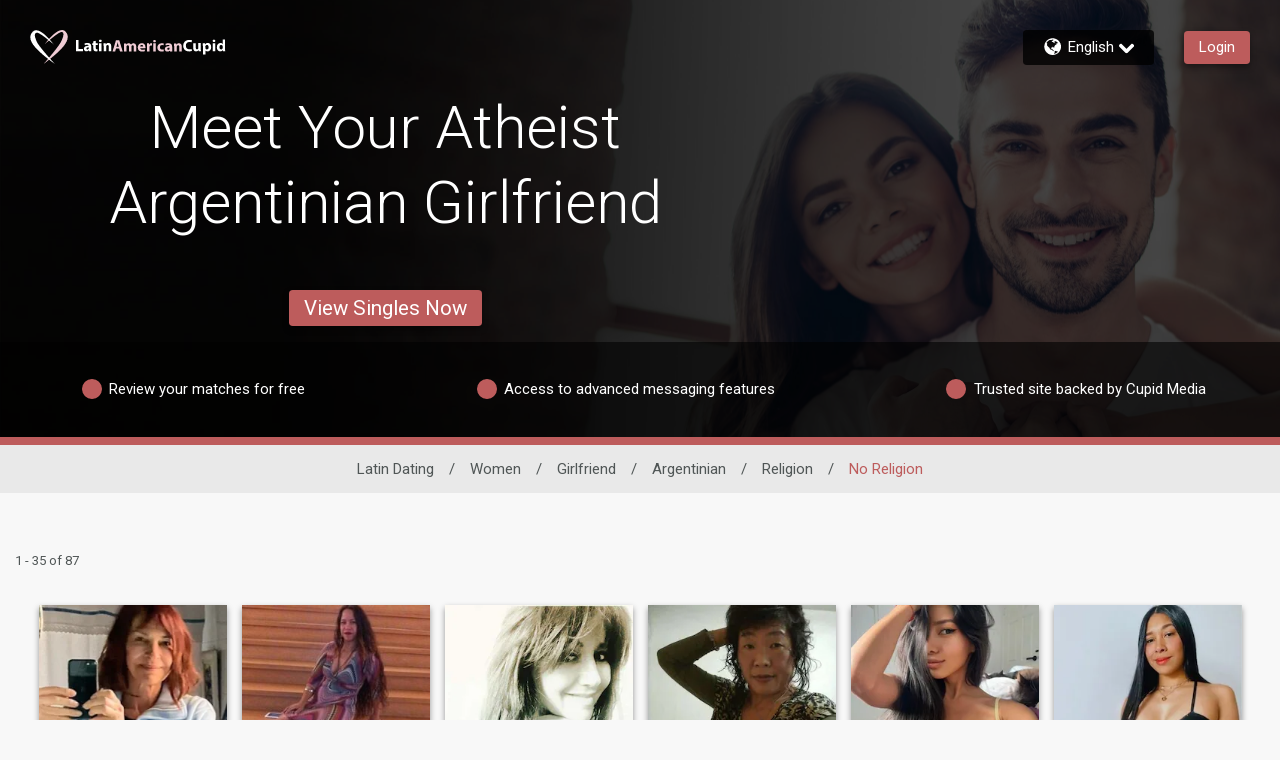

--- FILE ---
content_type: application/javascript
request_url: https://www.latinamericancupid.com/vvkYcAWgK_NJZmN3iQ/ak1brkS06kcmXm/YG9R/ezJE/IDBpAj8B
body_size: 171646
content:
(function(){if(typeof Array.prototype.entries!=='function'){Object.defineProperty(Array.prototype,'entries',{value:function(){var index=0;const array=this;return {next:function(){if(index<array.length){return {value:[index,array[index++]],done:false};}else{return {done:true};}},[Symbol.iterator]:function(){return this;}};},writable:true,configurable:true});}}());(function(){X7();zvx();q5x();var Kv=function vL(TD,mN){'use strict';var pC=vL;switch(TD){case Td:{var tg=function(wQ,XW){nG.push(WA);if(Yp(dW)){for(var qW=GY;dG(qW,dC[KA]);++qW){if(dG(qW,z7[ET()[sQ(VG)].apply(null,[LG,Xc,Qp])]())||VI(qW,dC[sI])||VI(qW,gQ)||VI(qW,wN)){UN[qW]=PC(WI);}else{UN[qW]=dW[ET()[sQ(GY)](sp,lg,Yp(WI))];dW+=G5[tI()[Yv(rA)](KT,bv)][zQ()[WD(GY)](SD,Pg,YA,Yp(GY),wv,Yg)](qW);}}}var UW=ET()[sQ(NP)].apply(null,[Ij,Lm,Yp({})]);for(var d1=GY;dG(d1,wQ[ET()[sQ(GY)](sp,lg,Yp({}))]);d1++){var I1=wQ[jE()[Pw(Xj)].call(null,n9,gR,zL)](d1);var km=qP(YR(XW,NP),z7[tI()[Yv(Hr)](XV,br)]());XW*=z7[jE()[Pw(Fb)](Df,Fb,O9)]();XW&=dC[wv];XW+=dC[JR];XW&=dC[rA];var dw=UN[wQ[jE()[Pw(c9)](QW,gR,Fz)](d1)];if(VI(typeof I1[DV()[GP(KA)](fM,fM,Ms,Kr)],PB(typeof ET()[sQ(Xj)],'undefined')?ET()[sQ(AP)](bV,fr,sj):ET()[sQ(J9)].call(null,kk,Zr,fM))){var xV=I1[DV()[GP(KA)](Fz,fM,Ms,Kr)](GY);if(Mj(xV,vw)&&dG(xV,sB)){dw=UN[xV];}}if(Mj(dw,z7[tI()[Yv(Is)](MR,VR)]())){var U1=xr(km,dW[ET()[sQ(GY)].call(null,sp,lg,Kj)]);dw+=U1;dw%=dW[ET()[sQ(GY)](sp,lg,Yp(Yp({})))];I1=dW[dw];}UW+=I1;}var wB;return nG.pop(),wB=UW,wB;};var mh=function(I9){var jr=[0x428a2f98,0x71374491,0xb5c0fbcf,0xe9b5dba5,0x3956c25b,0x59f111f1,0x923f82a4,0xab1c5ed5,0xd807aa98,0x12835b01,0x243185be,0x550c7dc3,0x72be5d74,0x80deb1fe,0x9bdc06a7,0xc19bf174,0xe49b69c1,0xefbe4786,0x0fc19dc6,0x240ca1cc,0x2de92c6f,0x4a7484aa,0x5cb0a9dc,0x76f988da,0x983e5152,0xa831c66d,0xb00327c8,0xbf597fc7,0xc6e00bf3,0xd5a79147,0x06ca6351,0x14292967,0x27b70a85,0x2e1b2138,0x4d2c6dfc,0x53380d13,0x650a7354,0x766a0abb,0x81c2c92e,0x92722c85,0xa2bfe8a1,0xa81a664b,0xc24b8b70,0xc76c51a3,0xd192e819,0xd6990624,0xf40e3585,0x106aa070,0x19a4c116,0x1e376c08,0x2748774c,0x34b0bcb5,0x391c0cb3,0x4ed8aa4a,0x5b9cca4f,0x682e6ff3,0x748f82ee,0x78a5636f,0x84c87814,0x8cc70208,0x90befffa,0xa4506ceb,0xbef9a3f7,0xc67178f2];var G9=0x6a09e667;var Dz=0xbb67ae85;var LB=0x3c6ef372;var Wr=0xa54ff53a;var P9=0x510e527f;var Yh=0x9b05688c;var bE=0x1f83d9ab;var KV=0x5be0cd19;var Yz=zR(I9);var vs=Yz["length"]*8;Yz+=G5["String"]["fromCharCode"](0x80);var NO=Yz["length"]/4+2;var ZP=G5["Math"]["ceil"](NO/16);var Oj=new (G5["Array"])(ZP);for(var EO=0;EO<ZP;EO++){Oj[EO]=new (G5["Array"])(16);for(var h9=0;h9<16;h9++){Oj[EO][h9]=Yz["charCodeAt"](EO*64+h9*4)<<24|Yz["charCodeAt"](EO*64+h9*4+1)<<16|Yz["charCodeAt"](EO*64+h9*4+2)<<8|Yz["charCodeAt"](EO*64+h9*4+3)<<0;}}var Fj=vs/G5["Math"]["pow"](2,32);Oj[ZP-1][14]=G5["Math"]["floor"](Fj);Oj[ZP-1][15]=vs;for(var dP=0;dP<ZP;dP++){var Tj=new (G5["Array"])(64);var qk=G9;var Rb=Dz;var YP=LB;var Fm=Wr;var rB=P9;var bs=Yh;var c1=bE;var C9=KV;for(var lP=0;lP<64;lP++){var N1=void 0,fk=void 0,mm=void 0,x1=void 0,Vh=void 0,L1=void 0;if(lP<16)Tj[lP]=Oj[dP][lP];else{N1=CR(Tj[lP-15],7)^CR(Tj[lP-15],18)^Tj[lP-15]>>>3;fk=CR(Tj[lP-2],17)^CR(Tj[lP-2],19)^Tj[lP-2]>>>10;Tj[lP]=Tj[lP-16]+N1+Tj[lP-7]+fk;}fk=CR(rB,6)^CR(rB,11)^CR(rB,25);mm=rB&bs^~rB&c1;x1=C9+fk+mm+jr[lP]+Tj[lP];N1=CR(qk,2)^CR(qk,13)^CR(qk,22);Vh=qk&Rb^qk&YP^Rb&YP;L1=N1+Vh;C9=c1;c1=bs;bs=rB;rB=Fm+x1>>>0;Fm=YP;YP=Rb;Rb=qk;qk=x1+L1>>>0;}G9=G9+qk;Dz=Dz+Rb;LB=LB+YP;Wr=Wr+Fm;P9=P9+rB;Yh=Yh+bs;bE=bE+c1;KV=KV+C9;}return [G9>>24&0xff,G9>>16&0xff,G9>>8&0xff,G9&0xff,Dz>>24&0xff,Dz>>16&0xff,Dz>>8&0xff,Dz&0xff,LB>>24&0xff,LB>>16&0xff,LB>>8&0xff,LB&0xff,Wr>>24&0xff,Wr>>16&0xff,Wr>>8&0xff,Wr&0xff,P9>>24&0xff,P9>>16&0xff,P9>>8&0xff,P9&0xff,Yh>>24&0xff,Yh>>16&0xff,Yh>>8&0xff,Yh&0xff,bE>>24&0xff,bE>>16&0xff,bE>>8&0xff,bE&0xff,KV>>24&0xff,KV>>16&0xff,KV>>8&0xff,KV&0xff];};var Iz=function(){var BR=v9();var Qj=-1;if(BR["indexOf"]('Trident/7.0')>-1)Qj=11;else if(BR["indexOf"]('Trident/6.0')>-1)Qj=10;else if(BR["indexOf"]('Trident/5.0')>-1)Qj=9;else Qj=0;return Qj>=9;};var dO=function(){var s9=hV();var zV=G5["Object"]["prototype"]["hasOwnProperty"].call(G5["Navigator"]["prototype"],'mediaDevices');var Oz=G5["Object"]["prototype"]["hasOwnProperty"].call(G5["Navigator"]["prototype"],'serviceWorker');var nE=! !G5["window"]["browser"];var pR=typeof G5["ServiceWorker"]==='function';var Om=typeof G5["ServiceWorkerContainer"]==='function';var j9=typeof G5["frames"]["ServiceWorkerRegistration"]==='function';var wO=G5["window"]["location"]&&G5["window"]["location"]["protocol"]==='http:';var lE=s9&&(!zV||!Oz||!pR||!nE||!Om||!j9)&&!wO;return lE;};var hV=function(){var bR=v9();var Nk=/(iPhone|iPad).*AppleWebKit(?!.*(Version|CriOS))/i["test"](bR);var Qs=G5["navigator"]["platform"]==='MacIntel'&&G5["navigator"]["maxTouchPoints"]>1&&/(Safari)/["test"](bR)&&!G5["window"]["MSStream"]&&typeof G5["navigator"]["standalone"]!=='undefined';return Nk||Qs;};var VV=function(cV){var Ts=G5["Math"]["floor"](G5["Math"]["random"]()*100000+10000);var pz=G5["String"](cV*Ts);var Hb=0;var Qk=[];var lb=pz["length"]>=18?true:false;while(Qk["length"]<6){Qk["push"](G5["parseInt"](pz["slice"](Hb,Hb+2),10));Hb=lb?Hb+3:Hb+2;}var fB=sL(Qk);return [Ts,fB];};var mB=function(fs){if(fs===null||fs===undefined){return 0;}var sR=function Mm(cB){return fs["toLowerCase"]()["includes"](cB["toLowerCase"]());};var kj=0;(BP&&BP["fields"]||[])["some"](function(LP){var XB=LP["type"];var kB=LP["labels"];if(kB["some"](sR)){kj=HP[XB];if(LP["extensions"]&&LP["extensions"]["labels"]&&LP["extensions"]["labels"]["some"](function(Ib){return fs["toLowerCase"]()["includes"](Ib["toLowerCase"]());})){kj=HP[LP["extensions"]["type"]];}return true;}return false;});return kj;};var mr=function(Zb){if(Zb===undefined||Zb==null){return false;}var A1=function xs(mL){return Zb["toLowerCase"]()===mL["toLowerCase"]();};return m1["some"](A1);};var QM=function(BE){try{var XM=new (G5["Set"])(G5["Object"]["values"](HP));return BE["split"](';')["some"](function(RL){var Hj=RL["split"](',');var Z9=G5["Number"](Hj[Hj["length"]-1]);return XM["has"](Z9);});}catch(gE){return false;}};var Dw=function(js){var fE='';var tk=0;if(js==null||G5["document"]["activeElement"]==null){return w9(N0,["elementFullId",fE,"elementIdType",tk]);}var WM=['id','name','for','placeholder','aria-label','aria-labelledby'];WM["forEach"](function(VO){if(!js["hasAttribute"](VO)||fE!==''&&tk!==0){return;}var vB=js["getAttribute"](VO);if(fE===''&&(vB!==null||vB!==undefined)){fE=vB;}if(tk===0){tk=mB(vB);}});return w9(N0,["elementFullId",fE,"elementIdType",tk]);};var tB=function(V1){var Bm;if(V1==null){Bm=G5["document"]["activeElement"];}else Bm=V1;if(G5["document"]["activeElement"]==null)return -1;var IR=Bm["getAttribute"]('name');if(IR==null){var hr=Bm["getAttribute"]('id');if(hr==null)return -1;else return hB(hr);}return hB(IR);};var HR=function(hz){var nM=-1;var xO=[];if(! !hz&&typeof hz==='string'&&hz["length"]>0){var NM=hz["split"](';');if(NM["length"]>1&&NM[NM["length"]-1]===''){NM["pop"]();}nM=G5["Math"]["floor"](G5["Math"]["random"]()*NM["length"]);var Nh=NM[nM]["split"](',');for(var RV in Nh){if(!G5["isNaN"](Nh[RV])&&!G5["isNaN"](G5["parseInt"](Nh[RV],10))){xO["push"](Nh[RV]);}}}else{var NR=G5["String"](Bb(1,5));var q1='1';var KP=G5["String"](Bb(20,70));var nz=G5["String"](Bb(100,300));var mP=G5["String"](Bb(100,300));xO=[NR,q1,KP,nz,mP];}return [nM,xO];};var j1=function(Cw,ph){var AM=typeof Cw==='string'&&Cw["length"]>0;var pB=!G5["isNaN"](ph)&&(G5["Number"](ph)===-1||tO()<G5["Number"](ph));if(!(AM&&pB)){return false;}var Y9='^([a-fA-F0-9]{31,32})$';return Cw["search"](Y9)!==-1;};var Eh=function(pw,Jj,xz){var zE;do{zE=MP(E5,[pw,Jj]);}while(VI(xr(zE,xz),GY));return zE;};var lh=function(bP){nG.push(vr);var HB=hV(bP);var Qb=G5[ET()[sQ(Cr)](rA,RB,fM)][jE()[Pw(KA)](dR,rw,Qw)][jE()[Pw(rV)].apply(null,[B1,wh,rA])].call(G5[VI(typeof jE()[Pw(cs)],WB([],[][[]]))?jE()[Pw(OO)](L9,Yp(Yp(WI)),Wz):jE()[Pw(Wk)].call(null,Em,Rk,SE)][VI(typeof jE()[Pw(Lr)],WB([],[][[]]))?jE()[Pw(OO)](rw,pj,Hw):jE()[Pw(KA)].apply(null,[dR,Pb,Qw])],VI(typeof zQ()[WD(NP)],'undefined')?zQ()[WD(xM)](cw,DP,Yp(Yp({})),JR,rA,nk):zQ()[WD(rA)](rP,Pg,cm,Yp(Yp(GY)),xM,GB));var EP=G5[ET()[sQ(Cr)](rA,RB,fh)][jE()[Pw(KA)](dR,Jm,Qw)][jE()[Pw(rV)].apply(null,[B1,D1,rA])].call(G5[jE()[Pw(Wk)](Em,Qp,SE)][jE()[Pw(KA)].apply(null,[dR,Lj,Qw])],ET()[sQ(Lk)].apply(null,[zz,bh,Rk]));var Jk=Yp(Yp(G5[ET()[sQ(wk)].call(null,Lb,nb,wr)][zQ()[WD(NP)].apply(null,[Ks,rA,gR,Yp(WI),vw,Ph])]));var tV=VI(typeof G5[DV()[GP(r9)].call(null,FE,J9,Hh,PV)],ET()[sQ(AP)].apply(null,[bV,qz,mj]));var BV=VI(typeof G5[jE()[Pw(Yk)].apply(null,[rk,tb,fh])],ET()[sQ(AP)](bV,qz,tr));var XP=VI(typeof G5[tI()[Yv(Yk)](bk,Nz)][ET()[sQ(Xz)](Hh,Gm,Hw)],VI(typeof ET()[sQ(Vw)],'undefined')?ET()[sQ(J9)].call(null,Hz,DO,Jm):ET()[sQ(AP)](bV,qz,sp));var Tm=G5[VI(typeof ET()[sQ(Hw)],'undefined')?ET()[sQ(J9)](QE,V9,Fs):ET()[sQ(wk)].apply(null,[Lb,nb,Yp(Yp([]))])][jE()[Pw(RR)].apply(null,[Ik,gR,l1])]&&VI(G5[ET()[sQ(wk)].call(null,Lb,nb,Yp({}))][jE()[Pw(RR)].call(null,Ik,vM,l1)][jE()[Pw(JV)].apply(null,[qb,b1,Tr])],DV()[GP(Hr)].call(null,Rw,wv,IO,cP));var Cm=HB&&(Yp(Qb)||Yp(EP)||Yp(tV)||Yp(Jk)||Yp(BV)||Yp(XP))&&Yp(Tm);var DM;return nG.pop(),DM=Cm,DM;};var jR=function(nP){nG.push(hh);var PO;return PO=Zz()[ET()[sQ(tb)](qj,bf,Yp(Yp([])))](function Nb(Vj){nG.push(hw);while(WI)switch(Vj[PB(typeof ET()[sQ(Hr)],WB('',[][[]]))?ET()[sQ(fV)](Zw,k9,KA):ET()[sQ(J9)](zs,Pr,NP)]=Vj[tI()[Yv(wh)].call(null,fm,UE)]){case dC[OO]:if(Sm(tI()[Yv(RR)].apply(null,[CP,EL]),G5[ET()[sQ(Xh)](Jm,MN,vb)])){Vj[tI()[Yv(wh)].apply(null,[fm,UE])]=dC[Is];break;}{var r1;return r1=Vj[Es()[RE(Pg)].call(null,Mw,Fz,JR,Xw)](jE()[Pw(Iw)](kV,Yp(Yp([])),UE),null),nG.pop(),r1;}case OO:{var tm;return tm=Vj[Es()[RE(Pg)].apply(null,[Mw,Fz,JR,WE])](jE()[Pw(Iw)].call(null,kV,Yp([]),UE),G5[VI(typeof ET()[sQ(Yk)],WB([],[][[]]))?ET()[sQ(J9)].apply(null,[kR,VB,Yp(WI)]):ET()[sQ(Xh)].apply(null,[Jm,MN,As])][PB(typeof tI()[Yv(A9)],WB('',[][[]]))?tI()[Yv(RR)](CP,EL):tI()[Yv(JR)](Jw,jm)][ET()[sQ(wN)](DR,mE,kk)](nP)),nG.pop(),tm;}case z7[jE()[Pw(Lj)].apply(null,[BB,xM,vz])]():case tI()[Yv(Us)].apply(null,[qB,gM]):{var Qh;return Qh=Vj[ET()[sQ(fh)](vr,T9,XR)](),nG.pop(),Qh;}}nG.pop();},null,null,null,G5[tI()[Yv(XR)].call(null,Gj,Tk)]),nG.pop(),PO;};var Gk=function(){if(Yp(Yp(X5))){}else if(Yp({})){}else if(Yp(T4)){}else if(Yp(Yp(T4))){return function AB(Zk){nG.push(AR);var Zh=G5[tI()[Yv(CO)].apply(null,[vI,SE])](v9());var mV=G5[tI()[Yv(CO)](vI,SE)](Zk[ET()[sQ(H9)](KO,Rs,H9)]);var jV;return jV=gk(WB(Zh,mV))[UB()[Bs(rA)](c9,NP,WI,Qm,pE,JM)](),nG.pop(),jV;};}else{}};var rh=function(){nG.push(nV);try{var Pz=nG.length;var R9=Yp([]);var H1=Aw();var Ws=N9()[PB(typeof ET()[sQ(xM)],WB('',[][[]]))?ET()[sQ(UV)].call(null,Fz,QY,Xh):ET()[sQ(J9)](Rm,Q1,pj)](new (G5[ET()[sQ(kL)].apply(null,[pk,X1,Xh])])(jE()[Pw(Us)].apply(null,[PQ,Yp(GY),Dr]),PB(typeof Zs()[dh(GY)],'undefined')?Zs()[dh(rA)].apply(null,[M1,WI,rA,qR,JP]):Zs()[dh(CO)].call(null,UE,fh,Fb,b9,DR)),tI()[Yv(Fh)].call(null,Rj,nj));var hj=Aw();var WV=Nw(hj,H1);var rm;return rm=w9(N0,[Zs()[dh(NP)](Ih,NP,KA,ZV,rw),Ws,jE()[Pw(Fh)](jv,xM,Ur),WV]),nG.pop(),rm;}catch(Nj){nG.splice(Nw(Pz,WI),Infinity,nV);var P1;return nG.pop(),P1={},P1;}nG.pop();};var N9=function(){nG.push(Km);var p1=G5[VI(typeof hO()[IV(Cr)],WB([],[][[]]))?hO()[IV(OO)].call(null,cP,Vs,Wm,KA):hO()[IV(Xj)](JR,IP,OL,kL)][VI(typeof tI()[Yv(gR)],WB('',[][[]]))?tI()[Yv(JR)](n1,gw):tI()[Yv(A9)].apply(null,[fP,rz])]?G5[hO()[IV(Xj)](JR,IP,OL,r9)][tI()[Yv(A9)].call(null,fP,rz)]:PC(WI);var TM=G5[hO()[IV(Xj)](JR,IP,OL,sp)][ET()[sQ(Fz)].apply(null,[Xh,CL,JR])]?G5[VI(typeof hO()[IV(rA)],WB(ET()[sQ(NP)](Ij,AO,Yp([])),[][[]]))?hO()[IV(OO)](Gm,kR,nw,D1):hO()[IV(Xj)](JR,IP,OL,Hw)][ET()[sQ(Fz)](Xh,CL,wv)]:PC(WI);var CB=G5[ET()[sQ(Xh)](Jm,B0,Kj)][hO()[IV(Lr)](J9,gj,r9,UV)]?G5[ET()[sQ(Xh)](Jm,B0,Yp(GY))][hO()[IV(Lr)](J9,gj,r9,Lj)]:PC(WI);var Im=G5[ET()[sQ(Xh)].call(null,Jm,B0,XR)][jE()[Pw(DR)](K9,Xj,bz)]?G5[ET()[sQ(Xh)](Jm,B0,Xj)][jE()[Pw(DR)](K9,rw,bz)]():PC(WI);var Vz=G5[ET()[sQ(Xh)](Jm,B0,Yp(GY))][tI()[Yv(DR)](rH,tr)]?G5[ET()[sQ(Xh)].apply(null,[Jm,B0,Lj])][tI()[Yv(DR)](rH,tr)]:PC(dC[Pg]);var mw=PC(dC[Pg]);var tL=[ET()[sQ(NP)].apply(null,[Ij,AO,pP]),mw,VI(typeof ET()[sQ(D1)],'undefined')?ET()[sQ(J9)](xR,E1,Iw):ET()[sQ(b1)].call(null,nm,WL,GY),MP(Z2,[]),MP(Kl,[]),mk(AJ,[]),mk(T4,[]),MP(x2,[]),MP(Pl,[]),p1,TM,CB,Im,Vz];var dz;return dz=tL[tI()[Yv(Zw)](QS,sO)](zQ()[WD(WI)](JO,WI,Yp(Yp([])),zz,vM,lj)),nG.pop(),dz;};var Yj=function(){nG.push(cb);var lw;return lw=mk(P3,[G5[ET()[sQ(wk)](Lb,pS,Qp)]]),nG.pop(),lw;};var zB=function(){var q9=[gB,NV];var QO=Qr(Hs);nG.push(TE);if(PB(QO,Yp([]))){try{var X9=nG.length;var JB=Yp([]);var Mz=G5[hO()[IV(Fs)].apply(null,[Fs,wR,YA,Pb])](QO)[ET()[sQ(vw)](sB,Bf,Cr)](VI(typeof jE()[Pw(Xh)],WB('',[][[]]))?jE()[Pw(OO)](CM,hL,kz):jE()[Pw(vM)](gY,zz,IM));if(Mj(Mz[PB(typeof ET()[sQ(M1)],WB([],[][[]]))?ET()[sQ(GY)](sp,GI,Zw):ET()[sQ(J9)](Bh,Pk,Lj)],sI)){var mR=G5[ET()[sQ(xM)].apply(null,[br,xj,CO])](Mz[OO],z7[tI()[Yv(H9)](W5,jh)]());mR=G5[ET()[sQ(Fh)](Qm,Ys,Lj)](mR)?gB:mR;q9[GY]=mR;}}catch(UO){nG.splice(Nw(X9,WI),Infinity,TE);}}var dM;return nG.pop(),dM=q9,dM;};var Sh=function(){var CE=[PC(WI),PC(dC[Pg])];nG.push(Pj);var kP=Qr(Uk);if(PB(kP,Yp(Yp(X5)))){try{var TO=nG.length;var KE=Yp({});var Uw=G5[hO()[IV(Fs)](Fs,Cz,YA,Zw)](kP)[ET()[sQ(vw)](sB,nH,Jm)](jE()[Pw(vM)](fp,Fz,IM));if(Mj(Uw[ET()[sQ(GY)](sp,zc,J9)],sI)){var Ym=G5[ET()[sQ(xM)].apply(null,[br,vO,OO])](Uw[WI],wk);var Vk=G5[ET()[sQ(xM)](br,vO,r9)](Uw[z7[jE()[Pw(Lj)].call(null,XE,Lk,vz)]()],wk);Ym=G5[ET()[sQ(Fh)](Qm,rb,Yp(GY))](Ym)?PC(WI):Ym;Vk=G5[VI(typeof ET()[sQ(SO)],WB([],[][[]]))?ET()[sQ(J9)](Xz,Ir,WP):ET()[sQ(Fh)](Qm,rb,Rk)](Vk)?PC(dC[Pg]):Vk;CE=[Vk,Ym];}}catch(fO){nG.splice(Nw(TO,WI),Infinity,Pj);}}var wP;return nG.pop(),wP=CE,wP;};var vm=function(){nG.push(qh);var gV=ET()[sQ(NP)](Ij,Tb,pj);var hm=Qr(Uk);if(hm){try{var Kb=nG.length;var qw=Yp({});var fR=G5[hO()[IV(Fs)](Fs,YM,YA,pj)](hm)[ET()[sQ(vw)].apply(null,[sB,Ej,Yp({})])](jE()[Pw(vM)].apply(null,[FO,Yp(WI),IM]));gV=fR[GY];}catch(xB){nG.splice(Nw(Kb,WI),Infinity,qh);}}var vj;return nG.pop(),vj=gV,vj;};var ME=function(){nG.push(GM);var vh=Qr(Uk);if(vh){try{var Wj=nG.length;var Jr=Yp([]);var jj=G5[hO()[IV(Fs)].apply(null,[Fs,Nm,YA,Rk])](vh)[ET()[sQ(vw)].call(null,sB,ZE,XR)](VI(typeof jE()[Pw(f1)],'undefined')?jE()[Pw(OO)](bm,AP,OE):jE()[Pw(vM)](hb,cm,IM));if(Mj(jj[ET()[sQ(GY)].apply(null,[sp,kE,CO])],NP)){var F1=G5[ET()[sQ(xM)](br,Zm,Jm)](jj[rA],wk);var Th;return Th=G5[ET()[sQ(Fh)](Qm,bB,WE)](F1)||VI(F1,PC(WI))?PC(WI):F1,nG.pop(),Th;}}catch(ZO){nG.splice(Nw(Wj,WI),Infinity,GM);var LE;return nG.pop(),LE=PC(WI),LE;}}var dr;return nG.pop(),dr=PC(dC[Pg]),dr;};var sE=function(){nG.push(Kw);var TB=Qr(Uk);if(TB){try{var Js=nG.length;var jB=Yp([]);var Ow=G5[hO()[IV(Fs)](Fs,zP,YA,cM)](TB)[PB(typeof ET()[sQ(qj)],WB('',[][[]]))?ET()[sQ(vw)].apply(null,[sB,Z1,kk]):ET()[sQ(J9)].call(null,Vm,JP,Yp(WI))](jE()[Pw(vM)](Nr,gQ,IM));if(VI(Ow[ET()[sQ(GY)](sp,Uc,Yp(GY))],NP)){var mz;return nG.pop(),mz=Ow[JR],mz;}}catch(Xs){nG.splice(Nw(Js,WI),Infinity,Kw);var Sb;return nG.pop(),Sb=null,Sb;}}var Bw;return nG.pop(),Bw=null,Bw;};var SP=function(Bj,d9){nG.push(KB);for(var sh=dC[OO];dG(sh,d9[ET()[sQ(GY)](sp,RW,Fb)]);sh++){var Gb=d9[sh];Gb[hO()[IV(WI)](wk,dR,Hh,wr)]=Gb[PB(typeof hO()[IV(CO)],WB([],[][[]]))?hO()[IV(WI)](wk,dR,Hh,gR):hO()[IV(OO)].apply(null,[z9,Rz,TP,pP])]||Yp([]);Gb[PB(typeof ET()[sQ(hP)],WB([],[][[]]))?ET()[sQ(zz)](pP,rE,Yk):ET()[sQ(J9)](zj,lz,Fs)]=Yp(X5);if(Sm(ET()[sQ(Is)](vM,zA,M1),Gb))Gb[ET()[sQ(Fb)](M1,qp,Yp(Yp([])))]=Yp(Yp(T4));G5[PB(typeof ET()[sQ(sj)],WB([],[][[]]))?ET()[sQ(Cr)](rA,GA,Yp(Yp({}))):ET()[sQ(J9)](zk,AV,D1)][VI(typeof ET()[sQ(kk)],WB('',[][[]]))?ET()[sQ(J9)](Wz,xP,Pb):ET()[sQ(CO)](KA,Zv,WP)](Bj,cz(Gb[VI(typeof tI()[Yv(Lk)],WB([],[][[]]))?tI()[Yv(JR)](WE,Um):tI()[Yv(Fz)](F9,XV)]),Gb);}nG.pop();};var nO=function(Os,Am,lR){nG.push(pm);if(Am)SP(Os[jE()[Pw(KA)](LI,tr,Qw)],Am);if(lR)SP(Os,lR);G5[VI(typeof ET()[sQ(wk)],'undefined')?ET()[sQ(J9)](Um,g9,cM):ET()[sQ(Cr)](rA,QC,Jm)][ET()[sQ(CO)](KA,CY,Yp(Yp(GY)))](Os,jE()[Pw(KA)].call(null,LI,Hw,Qw),w9(N0,[ET()[sQ(Fb)](M1,YL,wN),Yp(T4)]));var gr;return nG.pop(),gr=Os,gr;};var cz=function(fb){nG.push(FV);var Mh=tE(fb,PB(typeof jE()[Pw(VR)],WB('',[][[]]))?jE()[Pw(Is)](Az,Fh,Fh):jE()[Pw(OO)](Pg,qj,JE));var KM;return KM=CV(ET()[sQ(Kj)](Fw,qR,c9),jk(Mh))?Mh:G5[tI()[Yv(rA)](hC,bv)](Mh),nG.pop(),KM;};var tE=function(cE,Gs){nG.push(w1);if(FM(hO()[IV(KA)](JR,tj,Bz,M1),jk(cE))||Yp(cE)){var Fr;return nG.pop(),Fr=cE,Fr;}var O1=cE[G5[tI()[Yv(wk)](jv,tb)][tI()[Yv(b1)](sz,Yw)]];if(PB(OB(GY),O1)){var Ps=O1.call(cE,Gs||ET()[sQ(kk)].call(null,E9,ks,Yp(Yp([]))));if(FM(hO()[IV(KA)].call(null,JR,tj,Bz,vb),jk(Ps))){var sP;return nG.pop(),sP=Ps,sP;}throw new (G5[ET()[sQ(c9)](ws,Ep,Vw)])(VI(typeof Es()[RE(Is)],'undefined')?Es()[RE(wk)](qr,zs,OR,Fh):Es()[RE(Is)](C1,sS,Ak,SV));}var IE;return IE=(VI(jE()[Pw(Is)].apply(null,[Gh,Us,Fh]),Gs)?G5[VI(typeof tI()[Yv(Hr)],WB([],[][[]]))?tI()[Yv(JR)](ww,lk):tI()[Yv(rA)].call(null,GS,bv)]:G5[tI()[Yv(Fb)](ms,WP)])(cE),nG.pop(),IE;};var f9=function(Ok){if(Yp(Ok)){Gr=Xz;Ek=Y1;Pm=dC[Fb];Ls=Hr;ss=dC[zz];Mb=Hr;ZR=Hr;bj=Hr;qM=Hr;}};var VE=function(){nG.push(qR);G1=PB(typeof ET()[sQ(lz)],WB([],[][[]]))?ET()[sQ(NP)](Ij,ls,rA):ET()[sQ(J9)](mO,Dh,wh);nh=GY;BO=dC[OO];Uh=GY;qE=ET()[sQ(NP)](Ij,ls,wk);Sw=dC[OO];FR=dC[OO];th=GY;Uz=ET()[sQ(NP)].apply(null,[Ij,ls,Yp(Yp(GY))]);nG.pop();Eb=GY;PR=GY;kh=GY;wE=GY;cO=GY;gm=GY;};var PE=function(){dk=GY;nG.push(Lm);vP=VI(typeof ET()[sQ(vr)],WB('',[][[]]))?ET()[sQ(J9)](pE,wj,Yp(Yp({}))):ET()[sQ(NP)].call(null,Ij,J1,GM);Xk={};pb=VI(typeof ET()[sQ(sI)],WB([],[][[]]))?ET()[sQ(J9)].apply(null,[b9,wb,pj]):ET()[sQ(NP)](Ij,J1,Yp(GY));Gw=GY;nG.pop();rO=dC[OO];};var gO=function(Uj,Ar,Oh){nG.push(Mk);try{var Xm=nG.length;var xw=Yp({});var W1=z7[tI()[Yv(Is)](Hp,VR)]();var Ew=Yp(Yp(X5));if(PB(Ar,dC[Pg])&&Mj(BO,Pm)){if(Yp(zO[ET()[sQ(Kk)].call(null,lz,TC,JV)])){Ew=Yp(Yp([]));zO[PB(typeof ET()[sQ(XR)],WB([],[][[]]))?ET()[sQ(Kk)].call(null,lz,TC,c9):ET()[sQ(J9)](vR,E9,XR)]=Yp(X5);}var zh;return zh=w9(N0,[ET()[sQ(rz)](YB,hS,tb),W1,ET()[sQ(m9)](R1,Gg,VG),Ew,tI()[Yv(Ub)].call(null,gZ,m9),nh]),nG.pop(),zh;}if(VI(Ar,WI)&&dG(nh,Ek)||PB(Ar,dC[Pg])&&dG(BO,Pm)){var OP=Uj?Uj:G5[ET()[sQ(wk)](Lb,SL,Yp({}))][tI()[Yv(Yw)].call(null,k1,QB)];var HE=PC(WI);var Ck=PC(dC[Pg]);if(OP&&OP[DV()[GP(Fb)](tb,wv,Mr,sj)]&&OP[VI(typeof ET()[sQ(A9)],'undefined')?ET()[sQ(J9)](qO,JO,wh):ET()[sQ(Dk)](Kr,gp,Iw)]){HE=G5[jE()[Pw(Lr)](bh,lz,cr)][jE()[Pw(Qm)](lC,As,Fk)](OP[DV()[GP(Fb)](WP,wv,Mr,sj)]);Ck=G5[jE()[Pw(Lr)](bh,YA,cr)][jE()[Pw(Qm)].apply(null,[lC,SO,Fk])](OP[ET()[sQ(Dk)](Kr,gp,QB)]);}else if(OP&&OP[ET()[sQ(sB)](Is,gv,H9)]&&OP[PB(typeof jE()[Pw(Us)],WB('',[][[]]))?jE()[Pw(b1)](sG,Yp(Yp(GY)),MB):jE()[Pw(OO)](W9,rA,db)]){HE=G5[jE()[Pw(Lr)].apply(null,[bh,JP,cr])][jE()[Pw(Qm)].apply(null,[lC,QB,Fk])](OP[ET()[sQ(sB)](Is,gv,Yp({}))]);Ck=G5[jE()[Pw(Lr)].call(null,bh,Yp({}),cr)][jE()[Pw(Qm)](lC,JR,Fk)](OP[jE()[Pw(b1)](sG,wr,MB)]);}var jL=OP[zQ()[WD(Lr)](Xr,xM,kk,Yp(Yp(GY)),WP,PP)];if(CV(jL,null))jL=OP[ET()[sQ(LO)].call(null,XV,FL,tb)];var pr=tB(jL);W1=Nw(Aw(),Oh);var fz=(VI(typeof ET()[sQ(Rk)],'undefined')?ET()[sQ(J9)](YA,ks,Yp([])):ET()[sQ(NP)].apply(null,[Ij,rH,wk]))[VI(typeof hO()[IV(rV)],WB([],[][[]]))?hO()[IV(OO)](Qm,gz,ML,JR):hO()[IV(rA)](JR,Ys,rz,CO)](wE,hO()[IV(Cr)].call(null,WI,Sr,YA,JR))[hO()[IV(rA)].call(null,JR,Ys,rz,rV)](Ar,hO()[IV(Cr)](WI,Sr,YA,DR))[hO()[IV(rA)].apply(null,[JR,Ys,rz,JR])](W1,PB(typeof hO()[IV(Fs)],'undefined')?hO()[IV(Cr)].call(null,WI,Sr,YA,vM):hO()[IV(OO)](EV,xm,sw,Hr))[hO()[IV(rA)](JR,Ys,rz,zz)](HE,hO()[IV(Cr)](WI,Sr,YA,Zw))[hO()[IV(rA)](JR,Ys,rz,A9)](Ck);if(PB(Ar,WI)){fz=ET()[sQ(NP)].apply(null,[Ij,rH,Yp([])])[VI(typeof hO()[IV(AP)],'undefined')?hO()[IV(OO)](ws,kb,Rr,rA):hO()[IV(rA)].call(null,JR,Ys,rz,wN)](fz,hO()[IV(Cr)].call(null,WI,Sr,YA,wv))[hO()[IV(rA)](JR,Ys,rz,cs)](pr);var xb=FM(typeof OP[jE()[Pw(As)](BA,nB,ZB)],ET()[sQ(Hr)](fM,PZ,Fs))?OP[jE()[Pw(As)](BA,Yp(Yp({})),ZB)]:OP[ET()[sQ(Bz)](YE,WO,XR)];if(FM(xb,null)&&PB(xb,WI))fz=ET()[sQ(NP)](Ij,rH,Yp(Yp(WI)))[hO()[IV(rA)](JR,Ys,rz,QB)](fz,hO()[IV(Cr)](WI,Sr,YA,Hr))[PB(typeof hO()[IV(JR)],WB(VI(typeof ET()[sQ(fM)],WB([],[][[]]))?ET()[sQ(J9)].apply(null,[vz,IB,Fb]):ET()[sQ(NP)](Ij,rH,A9),[][[]]))?hO()[IV(rA)](JR,Ys,rz,wr):hO()[IV(OO)](zL,hs,sr,Qm)](xb);}if(FM(typeof OP[ET()[sQ(sO)].call(null,SV,IW,Pb)],ET()[sQ(Hr)](fM,PZ,Yp(Yp(WI))))&&VI(OP[ET()[sQ(sO)](SV,IW,Yp(WI))],Yp({})))fz=ET()[sQ(NP)](Ij,rH,rV)[hO()[IV(rA)](JR,Ys,rz,Wk)](fz,DV()[GP(zz)](mj,sI,Sr,RP));fz=(PB(typeof ET()[sQ(M1)],WB([],[][[]]))?ET()[sQ(NP)](Ij,rH,YA):ET()[sQ(J9)].call(null,SE,Sj,fM))[hO()[IV(rA)](JR,Ys,rz,t9)](fz,zQ()[WD(WI)].call(null,LR,WI,Yp([]),Iw,GY,lj));Uh=WB(WB(WB(WB(WB(Uh,wE),Ar),W1),HE),Ck);G1=WB(G1,fz);}if(VI(Ar,WI))nh++;else BO++;wE++;var HM;return HM=w9(N0,[ET()[sQ(rz)].call(null,YB,hS,Xj),W1,PB(typeof ET()[sQ(f1)],'undefined')?ET()[sQ(m9)](R1,Gg,nB):ET()[sQ(J9)](nr,Or,vr),Ew,tI()[Yv(Ub)].apply(null,[gZ,m9]),nh]),nG.pop(),HM;}catch(zb){nG.splice(Nw(Xm,WI),Infinity,Mk);}nG.pop();};var Jb=function(Cj,YO,Rh){nG.push(Db);try{var hk=nG.length;var g1=Yp({});var Sz=Cj?Cj:G5[ET()[sQ(wk)](Lb,fS,SO)][tI()[Yv(Yw)].call(null,cb,QB)];var TV=dC[OO];var RO=PC(dC[Pg]);var Br=WI;var lM=Yp(T4);if(Mj(Gw,Gr)){if(Yp(zO[ET()[sQ(Kk)](lz,JT,UV)])){lM=Yp(X5);zO[PB(typeof ET()[sQ(tr)],'undefined')?ET()[sQ(Kk)].call(null,lz,JT,kL):ET()[sQ(J9)](SO,bb,nB)]=Yp(Yp({}));}var Dj;return Dj=w9(N0,[VI(typeof ET()[sQ(Y1)],WB([],[][[]]))?ET()[sQ(J9)](rR,Wh,qj):ET()[sQ(rz)](YB,Mp,Is),TV,ET()[sQ(U9)].apply(null,[xP,pD,NP]),RO,ET()[sQ(m9)].apply(null,[R1,VD,Yp({})]),lM]),nG.pop(),Dj;}if(dG(Gw,Gr)&&Sz&&PB(Sz[VI(typeof jE()[Pw(FE)],WB([],[][[]]))?jE()[Pw(OO)](Gm,gQ,hP):jE()[Pw(GM)](qZ,DR,wL)],undefined)){RO=Sz[jE()[Pw(GM)](qZ,Yp([]),wL)];var Dm=Sz[jE()[Pw(Y1)](Uc,OO,Sk)];var Cb=Sz[PB(typeof tI()[Yv(FE)],WB('',[][[]]))?tI()[Yv(jO)](rN,qj):tI()[Yv(JR)].call(null,rr,wR)]?WI:GY;var ck=Sz[tI()[Yv(Aj)](jZ,Fb)]?z7[tI()[Yv(Lr)].apply(null,[RG,Qz])]():z7[tI()[Yv(Is)].call(null,Jf,VR)]();var BL=Sz[VI(typeof jE()[Pw(rw)],'undefined')?jE()[Pw(OO)](GR,Fs,Zj):jE()[Pw(Ub)](vI,WI,zj)]?WI:GY;var jw=Sz[PB(typeof tI()[Yv(cM)],WB([],[][[]]))?tI()[Yv(l9)](xc,Pb):tI()[Yv(JR)](NE,cw)]?WI:GY;var AE=WB(WB(WB(vk(Cb,NP),vk(ck,sI)),vk(BL,dC[Is])),jw);TV=Nw(Aw(),Rh);var qs=tB(null);var pO=GY;if(Dm&&RO){if(PB(Dm,z7[tI()[Yv(Is)].call(null,Jf,VR)]())&&PB(RO,GY)&&PB(Dm,RO))RO=PC(WI);else RO=PB(RO,GY)?RO:Dm;}if(VI(ck,GY)&&VI(BL,GY)&&VI(jw,GY)&&Jh(RO,vw)){if(VI(YO,KA)&&Mj(RO,vw)&&Ob(RO,Dk))RO=PC(OO);else if(Mj(RO,dC[AP])&&Ob(RO,dC[OL]))RO=PC(KA);else if(Mj(RO,YE)&&Ob(RO,dC[WE]))RO=PC(sI);else RO=PC(OO);}if(PB(qs,Ez)){Bk=GY;Ez=qs;}else Bk=WB(Bk,WI);var Vr=vE(RO);if(VI(Vr,GY)){var Er=ET()[sQ(NP)](Ij,Mf,rA)[hO()[IV(rA)](JR,Ww,rz,JV)](Gw,hO()[IV(Cr)].apply(null,[WI,UR,YA,CO]))[hO()[IV(rA)].apply(null,[JR,Ww,rz,hL])](YO,hO()[IV(Cr)](WI,UR,YA,A9))[PB(typeof hO()[IV(fM)],WB([],[][[]]))?hO()[IV(rA)].apply(null,[JR,Ww,rz,pP]):hO()[IV(OO)].apply(null,[rw,WR,Lz,YA])](TV,hO()[IV(Cr)](WI,UR,YA,Rk))[hO()[IV(rA)](JR,Ww,rz,JV)](RO,hO()[IV(Cr)].apply(null,[WI,UR,YA,Jm]))[hO()[IV(rA)].apply(null,[JR,Ww,rz,Pg])](pO,hO()[IV(Cr)](WI,UR,YA,Xh))[hO()[IV(rA)](JR,Ww,rz,fh)](AE,hO()[IV(Cr)].call(null,WI,UR,YA,Cr))[hO()[IV(rA)](JR,Ww,rz,Fs)](qs);if(PB(typeof Sz[ET()[sQ(sO)].call(null,SV,BI,Yp(Yp({})))],ET()[sQ(Hr)](fM,HS,SO))&&VI(Sz[PB(typeof ET()[sQ(Lj)],WB('',[][[]]))?ET()[sQ(sO)](SV,BI,Jm):ET()[sQ(J9)].apply(null,[vV,Lz,SV])],Yp([])))Er=ET()[sQ(NP)].apply(null,[Ij,Mf,Yp(Yp([]))])[hO()[IV(rA)].apply(null,[JR,Ww,rz,Lj])](Er,UB()[Bs(Fs)].call(null,Yp(GY),OO,b1,wN,UR,As));Er=ET()[sQ(NP)].call(null,Ij,Mf,Yp(Yp(WI)))[hO()[IV(rA)].call(null,JR,Ww,rz,M1)](Er,zQ()[WD(WI)](EB,WI,Yp(Yp(WI)),OL,qj,lj));pb=WB(pb,Er);rO=WB(WB(WB(WB(WB(WB(rO,Gw),YO),TV),RO),AE),qs);}else Br=dC[OO];}if(Br&&Sz&&Sz[jE()[Pw(GM)](qZ,Yp([]),wL)]){Gw++;}var Tz;return Tz=w9(N0,[ET()[sQ(rz)](YB,Mp,Fs),TV,ET()[sQ(U9)].call(null,xP,pD,Lr),RO,VI(typeof ET()[sQ(Fh)],WB([],[][[]]))?ET()[sQ(J9)](Dk,GE,D1):ET()[sQ(m9)](R1,VD,Yp(WI)),lM]),nG.pop(),Tz;}catch(mb){nG.splice(Nw(hk,WI),Infinity,Db);}nG.pop();};var Gz=function(DE,OV,GO,fj,Jz){nG.push(rz);try{var kO=nG.length;var Ds=Yp(T4);var Cs=Yp(Yp(X5));var FB=dC[OO];var lV=jE()[Pw(xM)](UP,UV,Qm);var Xb=GO;var hE=fj;if(VI(OV,WI)&&dG(Eb,Mb)||PB(OV,WI)&&dG(PR,ZR)){var lm=DE?DE:G5[ET()[sQ(wk)].call(null,Lb,cj,lz)][tI()[Yv(Yw)].call(null,Nm,QB)];var Hm=PC(WI),dj=PC(dC[Pg]);if(lm&&lm[DV()[GP(Fb)].call(null,As,wv,Tk,sj)]&&lm[ET()[sQ(Dk)](Kr,rj,lz)]){Hm=G5[jE()[Pw(Lr)](QV,Yp(Yp(GY)),cr)][jE()[Pw(Qm)](p9,kk,Fk)](lm[PB(typeof DV()[GP(Pg)],WB(ET()[sQ(NP)](Ij,Ch,NP),[][[]]))?DV()[GP(Fb)].apply(null,[Pb,wv,Tk,sj]):DV()[GP(sI)](CO,WP,rz,ds)]);dj=G5[jE()[Pw(Lr)](QV,Yp(GY),cr)][jE()[Pw(Qm)].apply(null,[p9,Xh,Fk])](lm[ET()[sQ(Dk)](Kr,rj,vM)]);}else if(lm&&lm[PB(typeof ET()[sQ(Fz)],WB([],[][[]]))?ET()[sQ(sB)].call(null,Is,TR,Yp(Yp([]))):ET()[sQ(J9)](Ab,Jm,NP)]&&lm[PB(typeof jE()[Pw(Xw)],WB('',[][[]]))?jE()[Pw(b1)].call(null,DB,Yp([]),MB):jE()[Pw(OO)](VP,Fh,tP)]){Hm=G5[jE()[Pw(Lr)].call(null,QV,As,cr)][jE()[Pw(Qm)](p9,WP,Fk)](lm[VI(typeof ET()[sQ(Xz)],WB('',[][[]]))?ET()[sQ(J9)].apply(null,[qB,Kh,cs]):ET()[sQ(sB)].call(null,Is,TR,KA)]);dj=G5[jE()[Pw(Lr)](QV,OL,cr)][jE()[Pw(Qm)](p9,Rw,Fk)](lm[jE()[Pw(b1)](DB,RR,MB)]);}else if(lm&&lm[ET()[sQ(nR)].call(null,BB,S1,WI)]&&VI(M9(lm[ET()[sQ(nR)](BB,S1,Rw)]),hO()[IV(KA)](JR,Qz,Bz,VG))){if(Jh(lm[ET()[sQ(nR)](BB,S1,Xz)][ET()[sQ(GY)](sp,vI,Kj)],GY)){var Q9=lm[ET()[sQ(nR)](BB,S1,Yp(GY))][dC[OO]];if(Q9&&Q9[PB(typeof DV()[GP(Hr)],WB([],[][[]]))?DV()[GP(Fb)](wh,wv,Tk,sj):DV()[GP(sI)](Us,Rr,HO,sV)]&&Q9[ET()[sQ(Dk)](Kr,rj,wh)]){Hm=G5[jE()[Pw(Lr)].apply(null,[QV,Us,cr])][jE()[Pw(Qm)](p9,Yp(GY),Fk)](Q9[VI(typeof DV()[GP(wk)],WB(ET()[sQ(NP)].call(null,Ij,Ch,qj),[][[]]))?DV()[GP(sI)](Lr,gb,vw,Yg):DV()[GP(Fb)](Jm,wv,Tk,sj)]);dj=G5[jE()[Pw(Lr)].apply(null,[QV,fM,cr])][jE()[Pw(Qm)](p9,OL,Fk)](Q9[ET()[sQ(Dk)].apply(null,[Kr,rj,mj])]);}else if(Q9&&Q9[ET()[sQ(sB)](Is,TR,sp)]&&Q9[jE()[Pw(b1)].call(null,DB,pP,MB)]){Hm=G5[PB(typeof jE()[Pw(t9)],WB([],[][[]]))?jE()[Pw(Lr)].apply(null,[QV,vb,cr]):jE()[Pw(OO)].call(null,lO,Yp(WI),Ih)][jE()[Pw(Qm)](p9,Yp(GY),Fk)](Q9[ET()[sQ(sB)].call(null,Is,TR,A9)]);dj=G5[jE()[Pw(Lr)](QV,sj,cr)][PB(typeof jE()[Pw(LO)],WB('',[][[]]))?jE()[Pw(Qm)](p9,SO,Fk):jE()[Pw(OO)].call(null,YV,Yp({}),Kz)](Q9[jE()[Pw(b1)].apply(null,[DB,fV,MB])]);}lV=tI()[Yv(sI)](QP,hR);}else{Cs=Yp(Yp(T4));}}if(Yp(Cs)){FB=Nw(Aw(),Jz);var SB=ET()[sQ(NP)](Ij,Ch,GM)[VI(typeof hO()[IV(wv)],'undefined')?hO()[IV(OO)](cb,Lz,S9,Xw):hO()[IV(rA)](JR,GV,rz,sp)](gm,hO()[IV(Cr)](WI,WA,YA,GM))[hO()[IV(rA)](JR,GV,rz,H9)](OV,hO()[IV(Cr)](WI,WA,YA,Fb))[hO()[IV(rA)](JR,GV,rz,Xz)](FB,hO()[IV(Cr)](WI,WA,YA,WE))[hO()[IV(rA)].apply(null,[JR,GV,rz,vb])](Hm,PB(typeof hO()[IV(Pg)],WB(ET()[sQ(NP)](Ij,Ch,Yp({})),[][[]]))?hO()[IV(Cr)](WI,WA,YA,D1):hO()[IV(OO)].apply(null,[SR,Lw,hL,Wk]))[hO()[IV(rA)].call(null,JR,GV,rz,Cr)](dj,hO()[IV(Cr)].apply(null,[WI,WA,YA,KA]))[hO()[IV(rA)](JR,GV,rz,Xj)](lV);if(FM(typeof lm[PB(typeof ET()[sQ(gs)],WB('',[][[]]))?ET()[sQ(sO)](SV,Ss,fh):ET()[sQ(J9)].apply(null,[MR,Yr,Yp([])])],ET()[sQ(Hr)].call(null,fM,KR,Yp(GY)))&&VI(lm[ET()[sQ(sO)](SV,Ss,Fh)],Yp(Yp(X5))))SB=ET()[sQ(NP)].apply(null,[Ij,Ch,D1])[hO()[IV(rA)](JR,GV,rz,pj)](SB,UB()[Bs(Fs)](cM,OO,DR,SO,WA,As));Uz=ET()[sQ(NP)](Ij,Ch,D1)[PB(typeof hO()[IV(Zw)],'undefined')?hO()[IV(rA)].apply(null,[JR,GV,rz,As]):hO()[IV(OO)].call(null,dV,MO,jP,QB)](WB(Uz,SB),zQ()[WD(WI)](MV,WI,Cr,kL,Lj,lj));kh=WB(WB(WB(WB(WB(kh,gm),OV),FB),Hm),dj);if(VI(OV,WI))Eb++;else PR++;gm++;Xb=z7[tI()[Yv(Is)].call(null,Wb,VR)]();hE=GY;}}var jb;return jb=w9(N0,[ET()[sQ(rz)](YB,fw,Fb),FB,jE()[Pw(Yw)](nw,SV,Dk),Xb,jE()[Pw(jO)].apply(null,[Rm,WE,wV]),hE,ET()[sQ(wm)](tr,B9,Yp(WI)),Cs]),nG.pop(),jb;}catch(LV){nG.splice(Nw(kO,WI),Infinity,rz);}nG.pop();};var Ah=function(NB,gP,lr){nG.push(sm);try{var ER=nG.length;var tw=Yp({});var bw=GY;var K1=Yp(T4);if(VI(gP,WI)&&dG(Sw,Ls)||PB(gP,WI)&&dG(FR,ss)){var jz=NB?NB:G5[ET()[sQ(wk)](Lb,EE,Hw)][tI()[Yv(Yw)](wz,QB)];if(jz&&PB(jz[jE()[Pw(Aj)](kw,WP,sb)],ET()[sQ(Hh)](JM,bO,Yp({})))){K1=Yp(X5);var XO=PC(WI);var zm=PC(WI);if(jz&&jz[VI(typeof DV()[GP(c9)],'undefined')?DV()[GP(sI)](Fb,xk,Is,Pb):DV()[GP(Fb)].apply(null,[rV,wv,kR,sj])]&&jz[ET()[sQ(Dk)].call(null,Kr,Nr,Xj)]){XO=G5[jE()[Pw(Lr)](x9,Yp(Yp(GY)),cr)][jE()[Pw(Qm)](T1,Fb,Fk)](jz[DV()[GP(Fb)](Hw,wv,kR,sj)]);zm=G5[jE()[Pw(Lr)].apply(null,[x9,NP,cr])][jE()[Pw(Qm)].apply(null,[T1,Yp(Yp(WI)),Fk])](jz[ET()[sQ(Dk)](Kr,Nr,Fz)]);}else if(jz&&jz[ET()[sQ(sB)].call(null,Is,kr,Yp([]))]&&jz[PB(typeof jE()[Pw(kL)],'undefined')?jE()[Pw(b1)](dE,VG,MB):jE()[Pw(OO)](qV,Hw,Ns)]){XO=G5[jE()[Pw(Lr)].call(null,x9,Xj,cr)][jE()[Pw(Qm)](T1,Vw,Fk)](jz[ET()[sQ(sB)](Is,kr,WE)]);zm=G5[jE()[Pw(Lr)].call(null,x9,sp,cr)][jE()[Pw(Qm)](T1,sj,Fk)](jz[jE()[Pw(b1)](dE,Yp({}),MB)]);}bw=Nw(Aw(),lr);var Yb=ET()[sQ(NP)](Ij,tj,qj)[hO()[IV(rA)].call(null,JR,qB,rz,Wk)](cO,PB(typeof hO()[IV(wk)],'undefined')?hO()[IV(Cr)].apply(null,[WI,tR,YA,JP]):hO()[IV(OO)](D9,dB,xh,cm))[hO()[IV(rA)].call(null,JR,qB,rz,UV)](gP,hO()[IV(Cr)].call(null,WI,tR,YA,wv))[hO()[IV(rA)](JR,qB,rz,SV)](bw,hO()[IV(Cr)].call(null,WI,tR,YA,Lr))[VI(typeof hO()[IV(Xj)],WB(ET()[sQ(NP)].apply(null,[Ij,tj,cs]),[][[]]))?hO()[IV(OO)](QR,gh,xE,Ak):hO()[IV(rA)].call(null,JR,qB,rz,nB)](XO,VI(typeof hO()[IV(Pg)],WB(PB(typeof ET()[sQ(GY)],'undefined')?ET()[sQ(NP)](Ij,tj,Fh):ET()[sQ(J9)](FP,Kk,Fs),[][[]]))?hO()[IV(OO)](Vb,Yk,Dh,Xz):hO()[IV(Cr)].call(null,WI,tR,YA,hL))[hO()[IV(rA)].call(null,JR,qB,rz,Fh)](zm);if(PB(typeof jz[ET()[sQ(sO)].apply(null,[SV,qm,Is])],ET()[sQ(Hr)](fM,Lh,AP))&&VI(jz[ET()[sQ(sO)](SV,qm,Jm)],Yp({})))Yb=ET()[sQ(NP)](Ij,tj,WI)[VI(typeof hO()[IV(Zw)],WB(ET()[sQ(NP)](Ij,tj,Qp),[][[]]))?hO()[IV(OO)].apply(null,[dE,Tw,HV,Xh]):hO()[IV(rA)](JR,qB,rz,Lk)](Yb,UB()[Bs(Fs)](vw,OO,vw,JV,tR,As));th=WB(WB(WB(WB(WB(th,cO),gP),bw),XO),zm);qE=ET()[sQ(NP)](Ij,tj,hL)[hO()[IV(rA)].call(null,JR,qB,rz,JV)](WB(qE,Yb),zQ()[WD(WI)].apply(null,[Ms,WI,SV,pP,cs,lj]));if(VI(gP,WI))Sw++;else FR++;}}if(VI(gP,WI))Sw++;else FR++;cO++;var cR;return cR=w9(N0,[ET()[sQ(rz)](YB,Hk,vw),bw,jE()[Pw(l9)](gZ,tr,rs),K1]),nG.pop(),cR;}catch(UL){nG.splice(Nw(ER,WI),Infinity,sm);}nG.pop();};var zw=function(pV,zr,lB){nG.push(ps);try{var M52=nG.length;var t32=Yp(Yp(X5));var cF2=GY;var HF2=Yp([]);if(Mj(dk,bj)){if(Yp(zO[ET()[sQ(Kk)](lz,UG,Pg)])){HF2=Yp(Yp(T4));zO[ET()[sQ(Kk)](lz,UG,t9)]=Yp(Yp(T4));}var Ot;return Ot=w9(N0,[ET()[sQ(rz)](YB,tW,WE),cF2,ET()[sQ(m9)].call(null,R1,lv,Rw),HF2]),nG.pop(),Ot;}var R22=pV?pV:G5[ET()[sQ(wk)](Lb,Jp,SV)][tI()[Yv(Yw)].call(null,cp,QB)];var v32=R22[zQ()[WD(Lr)].apply(null,[jI,xM,xM,pP,VG,PP])];if(CV(v32,null))v32=R22[ET()[sQ(LO)](XV,mZ,JR)];var SU=mr(v32[VI(typeof jE()[Pw(wv)],WB([],[][[]]))?jE()[Pw(OO)](MO,Is,xP):jE()[Pw(cs)](rG,wv,J42)]);var Vt=PB(tq2[jE()[Pw(hw)].apply(null,[AG,qj,lx2])](pV&&pV[jE()[Pw(cs)](rG,sj,J42)]),PC(WI));if(Yp(SU)&&Yp(Vt)){var Zq2;return Zq2=w9(N0,[ET()[sQ(rz)](YB,tW,cm),cF2,ET()[sQ(m9)].apply(null,[R1,lv,GY]),HF2]),nG.pop(),Zq2;}var MK2=tB(v32);var wM=PB(typeof ET()[sQ(Lr)],WB('',[][[]]))?ET()[sQ(NP)].apply(null,[Ij,q6,XR]):ET()[sQ(J9)](qq2,wK2,qj);var x62=ET()[sQ(NP)].apply(null,[Ij,q6,gQ]);var P72=ET()[sQ(NP)](Ij,q6,Qp);var MF2=PB(typeof ET()[sQ(Qp)],WB('',[][[]]))?ET()[sQ(NP)].call(null,Ij,q6,WE):ET()[sQ(J9)].call(null,Ys,F22,Yp(WI));if(VI(zr,wv)){wM=R22[jE()[Pw(VR)].call(null,nD,gQ,KO)];x62=R22[PB(typeof zQ()[WD(rV)],WB(ET()[sQ(NP)](Ij,q6,Yp([])),[][[]]))?zQ()[WD(Cr)](OW,JR,gQ,fh,NP,mq2):zQ()[WD(xM)](k72,XH2,Xw,lz,Xz,F02)];P72=R22[tI()[Yv(hw)](Hc,Is)];MF2=R22[ET()[sQ(wV)](R52,XL,SV)];}cF2=Nw(Aw(),lB);var mM=(PB(typeof ET()[sQ(sj)],WB([],[][[]]))?ET()[sQ(NP)](Ij,q6,Yp(Yp({}))):ET()[sQ(J9)](E52,Db,pj))[hO()[IV(rA)].apply(null,[JR,W5,rz,Zw])](dk,hO()[IV(Cr)](WI,qv,YA,sp))[hO()[IV(rA)].call(null,JR,W5,rz,Lr)](zr,PB(typeof hO()[IV(AP)],'undefined')?hO()[IV(Cr)].call(null,WI,qv,YA,Zw):hO()[IV(OO)].apply(null,[Lz,sV,Kj,cM]))[hO()[IV(rA)](JR,W5,rz,JV)](wM,VI(typeof hO()[IV(rA)],'undefined')?hO()[IV(OO)](J62,XX2,N32,hL):hO()[IV(Cr)].apply(null,[WI,qv,YA,hL]))[hO()[IV(rA)](JR,W5,rz,RR)](x62,VI(typeof hO()[IV(WI)],WB([],[][[]]))?hO()[IV(OO)].apply(null,[db,Lq2,D82,Rw]):hO()[IV(Cr)].apply(null,[WI,qv,YA,pj]))[VI(typeof hO()[IV(WI)],WB(PB(typeof ET()[sQ(wk)],'undefined')?ET()[sQ(NP)].call(null,Ij,q6,Hr):ET()[sQ(J9)](RU,kq2,c9),[][[]]))?hO()[IV(OO)](At,t52,As,Xh):hO()[IV(rA)](JR,W5,rz,KA)](P72,hO()[IV(Cr)].apply(null,[WI,qv,YA,D1]))[hO()[IV(rA)].call(null,JR,W5,rz,nB)](MF2,hO()[IV(Cr)](WI,qv,YA,rA))[hO()[IV(rA)](JR,W5,rz,Pg)](cF2,hO()[IV(Cr)](WI,qv,YA,Xz))[hO()[IV(rA)](JR,W5,rz,Lj)](MK2);vP=ET()[sQ(NP)](Ij,q6,hL)[hO()[IV(rA)].call(null,JR,W5,rz,Fz)](WB(vP,mM),PB(typeof zQ()[WD(Xj)],WB(ET()[sQ(NP)](Ij,q6,D1),[][[]]))?zQ()[WD(WI)].call(null,GA,WI,Yp(Yp([])),Is,QB,lj):zQ()[WD(xM)](br,nm,Pb,Yp(Yp(GY)),JV,Yx2));dk++;var JX2;return JX2=w9(N0,[ET()[sQ(rz)](YB,tW,Xz),cF2,ET()[sQ(m9)](R1,lv,D1),HF2]),nG.pop(),JX2;}catch(r72){nG.splice(Nw(M52,WI),Infinity,ps);}nG.pop();};var V82=function(GX2,S82){nG.push(H72);try{var Cx2=nG.length;var j22=Yp(Yp(X5));var KK2=GY;var HU=Yp([]);if(Mj(G5[PB(typeof ET()[sQ(Xj)],'undefined')?ET()[sQ(Cr)].call(null,rA,kw,M1):ET()[sQ(J9)](Eq2,Nm,Lj)][ET()[sQ(rw)].apply(null,[tR,z9,sI])](Xk)[ET()[sQ(GY)](sp,jc,Is)],qM)){var E72;return E72=w9(N0,[ET()[sQ(rz)](YB,DK2,SO),KK2,ET()[sQ(m9)].call(null,R1,HT,sI),HU]),nG.pop(),E72;}var Ln2=GX2?GX2:G5[ET()[sQ(wk)](Lb,j42,KA)][tI()[Yv(Yw)](Rq2,QB)];var cK2=Ln2[zQ()[WD(Lr)].call(null,hJ2,xM,r9,Yp(Yp({})),vw,PP)];if(CV(cK2,null))cK2=Ln2[PB(typeof ET()[sQ(GY)],WB('',[][[]]))?ET()[sQ(LO)].apply(null,[XV,fP,Qp]):ET()[sQ(J9)](W62,X62,XR)];if(cK2[ET()[sQ(ws)].call(null,cm,W02,lz)]&&PB(cK2[VI(typeof ET()[sQ(b1)],WB([],[][[]]))?ET()[sQ(J9)].call(null,sV,fm,RR):ET()[sQ(ws)](cm,W02,JV)][PB(typeof tI()[Yv(Fb)],WB('',[][[]]))?tI()[Yv(VR)](r02,SD):tI()[Yv(JR)].apply(null,[Mn2,g62])](),jE()[Pw(XH2)](Ph,JV,Lb))){var LU;return LU=w9(N0,[ET()[sQ(rz)](YB,DK2,A9),KK2,ET()[sQ(m9)].apply(null,[R1,HT,t9]),HU]),nG.pop(),LU;}var Ut=Dw(cK2);var U22=Ut[VI(typeof jE()[Pw(Lj)],'undefined')?jE()[Pw(OO)].call(null,Oq2,SV,rz):jE()[Pw(bV)](RH2,Fb,OO)];var DF2=Ut[ET()[sQ(zL)](Fk,jH2,UV)];var WK2=tB(cK2);var AH2=GY;var Pt=GY;var nq2=GY;var N82=GY;if(PB(DF2,OO)&&PB(DF2,Cr)){AH2=VI(cK2[ET()[sQ(Is)](vM,Vf,Pb)],undefined)?GY:cK2[VI(typeof ET()[sQ(XR)],WB([],[][[]]))?ET()[sQ(J9)].call(null,Hh,pU,NP):ET()[sQ(Is)].call(null,vM,Vf,fV)][VI(typeof ET()[sQ(tb)],'undefined')?ET()[sQ(J9)](bh,H72,As):ET()[sQ(GY)](sp,jc,rV)];Pt=J22(cK2[ET()[sQ(Is)](vM,Vf,SO)]);nq2=C52(cK2[ET()[sQ(Is)].call(null,vM,Vf,qj)]);N82=W32(cK2[ET()[sQ(Is)].apply(null,[vM,Vf,GY])]);}if(DF2){if(Yp(v22[DF2])){v22[DF2]=U22;}else if(PB(v22[DF2],U22)){DF2=HP[PB(typeof tI()[Yv(rV)],WB('',[][[]]))?tI()[Yv(cs)].call(null,Pr,lz):tI()[Yv(JR)](sO,EJ2)];}}KK2=Nw(Aw(),S82);if(cK2[ET()[sQ(Is)](vM,Vf,Is)]&&cK2[ET()[sQ(Is)].call(null,vM,Vf,GY)][ET()[sQ(GY)](sp,jc,Xw)]){Xk[U22]=w9(N0,[jE()[Pw(gs)](OM,UV,Rw),WK2,ET()[sQ(ds)].call(null,jO,Pk,wh),U22,UB()[Bs(r9)].call(null,hL,fM,Yp(Yp(WI)),Lk,Lq2,l9),AH2,DV()[GP(OL)](GY,Cr,YM,HO),Pt,tI()[Yv(XH2)](LA,Fk),nq2,zQ()[WD(Fs)].call(null,T72,fM,Jm,Yp(Yp(GY)),WI,QB),N82,ET()[sQ(rz)].call(null,YB,DK2,Xz),KK2,jE()[Pw(f1)].call(null,rj,Xj,LG),DF2]);}else{delete Xk[U22];}var Dq2;return Dq2=w9(N0,[ET()[sQ(rz)](YB,DK2,Yp(GY)),KK2,VI(typeof ET()[sQ(lz)],'undefined')?ET()[sQ(J9)](Qp,t62,fM):ET()[sQ(m9)].call(null,R1,HT,Yp(WI)),HU]),nG.pop(),Dq2;}catch(LM){nG.splice(Nw(Cx2,WI),Infinity,H72);}nG.pop();};var B72=function(){return [rO,Uh,kh,th];};var Uq2=function(){return [Gw,wE,gm,cO];};var x02=function(){nG.push(Zj);var s62=G5[ET()[sQ(Cr)].apply(null,[rA,mA,Yp(WI)])][tI()[Yv(tr)].call(null,PL,wz)](Xk)[Zs()[dh(Fs)].call(null,gQ,JR,WP,dQ,WP)](function(zK2,S42){return mk.apply(this,[Zq,arguments]);},ET()[sQ(NP)].call(null,Ij,Iv,CO));var Nt;return nG.pop(),Nt=[pb,G1,Uz,qE,vP,s62],Nt;};var vE=function(xt){nG.push(Hx2);var g52=G5[jE()[Pw(Cr)].call(null,FT,Zw,m22)][jE()[Pw(YE)].call(null,vf,Yp(GY),Q22)];if(CV(G5[jE()[Pw(Cr)].apply(null,[FT,Fh,m22])][PB(typeof jE()[Pw(Vw)],WB('',[][[]]))?jE()[Pw(YE)](vf,kL,Q22):jE()[Pw(OO)].apply(null,[Db,Fb,tr])],null)){var ht;return nG.pop(),ht=GY,ht;}var g32=g52[jE()[Pw(qX2)](LW,Hr,nj)](jE()[Pw(cs)](nQ,Yp(Yp({})),J42));var gX2=CV(g32,null)?PC(WI):nn2(g32);if(VI(gX2,WI)&&Jh(Bk,Pg)&&VI(xt,PC(OO))){var R02;return nG.pop(),R02=WI,R02;}else{var C72;return nG.pop(),C72=dC[OO],C72;}nG.pop();};var NF2=function(E62){var Z02=Yp({});var V32=gB;nG.push(V62);var MU=NV;var n02=GY;var X22=dC[Pg];var OF2=mk(EK,[]);var LH2=Yp([]);var s42=Qr(Hs);if(E62||s42){var Vn2;return Vn2=w9(N0,[ET()[sQ(rw)](tR,tZ,JV),zB(),ET()[sQ(cs)](VK2,Cg,Yp(Yp(WI))),s42||OF2,jE()[Pw(Eq2)](rT,c9,vw),Z02,DV()[GP(WE)](AP,r9,sq2,BB),LH2]),nG.pop(),Vn2;}if(mk(w2,[])){var D52=G5[VI(typeof ET()[sQ(Vw)],WB([],[][[]]))?ET()[sQ(J9)](V02,s02,Yp(Yp(GY))):ET()[sQ(wk)](Lb,UY,Is)][DV()[GP(kk)](rV,Pg,E1,p62)][tI()[Yv(bV)](SY,ZM)](WB(w72,qK2));var Qt=G5[ET()[sQ(wk)](Lb,UY,Vw)][DV()[GP(kk)](JV,Pg,E1,p62)][PB(typeof tI()[Yv(mU)],'undefined')?tI()[Yv(bV)].call(null,SY,ZM):tI()[Yv(JR)](On2,zn2)](WB(w72,n62));var C22=G5[ET()[sQ(wk)](Lb,UY,Yp(GY))][DV()[GP(kk)](Ak,Pg,E1,p62)][tI()[Yv(bV)](SY,ZM)](WB(w72,mK2));if(Yp(D52)&&Yp(Qt)&&Yp(C22)){LH2=Yp(Yp([]));var J52;return J52=w9(N0,[ET()[sQ(rw)].call(null,tR,tZ,CO),[V32,MU],PB(typeof ET()[sQ(Iw)],'undefined')?ET()[sQ(cs)](VK2,Cg,vM):ET()[sQ(J9)](q62,T82,Yp(Yp(GY))),OF2,jE()[Pw(Eq2)].apply(null,[rT,Lk,vw]),Z02,PB(typeof DV()[GP(sI)],WB(ET()[sQ(NP)](Ij,kJ,OO),[][[]]))?DV()[GP(WE)].call(null,cm,r9,sq2,BB):DV()[GP(sI)].call(null,Xh,qU,dH2,BJ2),LH2]),nG.pop(),J52;}else{if(D52&&PB(D52[jE()[Pw(hw)](JQ,Pb,lx2)](VI(typeof jE()[Pw(SV)],'undefined')?jE()[Pw(OO)].call(null,Yr,cs,ZJ2):jE()[Pw(vM)].call(null,wY,AP,IM)),PC(WI))&&Yp(G5[ET()[sQ(Fh)].apply(null,[Qm,Cg,JV])](G5[ET()[sQ(xM)].call(null,br,WU,wk)](D52[PB(typeof ET()[sQ(Pb)],WB([],[][[]]))?ET()[sQ(vw)].call(null,sB,cW,gQ):ET()[sQ(J9)](H72,Hq2,Yp(Yp([])))](jE()[Pw(vM)].call(null,wY,VG,IM))[GY],wk)))&&Yp(G5[ET()[sQ(Fh)](Qm,Cg,SO)](G5[ET()[sQ(xM)](br,WU,Yp(Yp({})))](D52[ET()[sQ(vw)].apply(null,[sB,cW,lz])](jE()[Pw(vM)](wY,sj,IM))[WI],dC[VG])))){n02=G5[ET()[sQ(xM)].apply(null,[br,WU,b1])](D52[ET()[sQ(vw)](sB,cW,Qm)](jE()[Pw(vM)].call(null,wY,fM,IM))[GY],wk);X22=G5[ET()[sQ(xM)].apply(null,[br,WU,fM])](D52[ET()[sQ(vw)](sB,cW,Jm)](PB(typeof jE()[Pw(LO)],'undefined')?jE()[Pw(vM)].call(null,wY,XR,IM):jE()[Pw(OO)](BF2,Fs,SD))[WI],wk);}else{Z02=Yp(Yp({}));}if(Qt&&PB(Qt[jE()[Pw(hw)].call(null,JQ,A9,lx2)](jE()[Pw(vM)](wY,gR,IM)),PC(dC[Pg]))&&Yp(G5[VI(typeof ET()[sQ(wN)],'undefined')?ET()[sQ(J9)](Zw,JP,fM):ET()[sQ(Fh)](Qm,Cg,Jm)](G5[VI(typeof ET()[sQ(Kj)],WB('',[][[]]))?ET()[sQ(J9)].call(null,J1,TR,Lr):ET()[sQ(xM)](br,WU,Yp(GY))](Qt[ET()[sQ(vw)](sB,cW,cm)](VI(typeof jE()[Pw(VR)],WB([],[][[]]))?jE()[Pw(OO)](d52,OO,JV):jE()[Pw(vM)](wY,DR,IM))[z7[tI()[Yv(Is)].apply(null,[pp,VR])]()],wk)))&&Yp(G5[PB(typeof ET()[sQ(sp)],WB([],[][[]]))?ET()[sQ(Fh)].apply(null,[Qm,Cg,Yp(GY)]):ET()[sQ(J9)](zF2,z52,Fb)](G5[ET()[sQ(xM)](br,WU,vw)](Qt[ET()[sQ(vw)].call(null,sB,cW,Xh)](VI(typeof jE()[Pw(Vw)],WB('',[][[]]))?jE()[Pw(OO)](z62,VG,p72):jE()[Pw(vM)](wY,qj,IM))[WI],wk)))){V32=G5[ET()[sQ(xM)].call(null,br,WU,fM)](Qt[ET()[sQ(vw)].call(null,sB,cW,nB)](jE()[Pw(vM)].apply(null,[wY,vr,IM]))[GY],wk);}else{Z02=Yp(Yp(T4));}if(C22&&VI(typeof C22,jE()[Pw(Is)](A22,Xz,Fh))){OF2=C22;}else{Z02=Yp(Yp({}));OF2=C22||OF2;}}}else{n02=pK2;X22=P02;V32=YH2;MU=wn2;OF2=c52;}if(Yp(Z02)){if(Jh(Aw(),vk(n02,dC[vw]))){LH2=Yp(X5);var G62;return G62=w9(N0,[ET()[sQ(rw)].apply(null,[tR,tZ,Qp]),[gB,NV],ET()[sQ(cs)](VK2,Cg,tr),mk(EK,[]),jE()[Pw(Eq2)](rT,Yp(Yp(GY)),vw),Z02,DV()[GP(WE)].call(null,As,r9,sq2,BB),LH2]),nG.pop(),G62;}else{if(Jh(Aw(),Nw(vk(n02,L32),Z22(vk(vk(wk,X22),L32),dC[Qp])))){LH2=Yp(X5);}var h52;return h52=w9(N0,[ET()[sQ(rw)].call(null,tR,tZ,Yp(Yp(WI))),[V32,MU],ET()[sQ(cs)].call(null,VK2,Cg,cM),OF2,jE()[Pw(Eq2)].call(null,rT,FE,vw),Z02,VI(typeof DV()[GP(OL)],'undefined')?DV()[GP(sI)](CO,A32,bk,bb):DV()[GP(WE)].call(null,pj,r9,sq2,BB),LH2]),nG.pop(),h52;}}var sM;return sM=w9(N0,[ET()[sQ(rw)](tR,tZ,Lk),[V32,MU],PB(typeof ET()[sQ(H9)],'undefined')?ET()[sQ(cs)](VK2,Cg,tb):ET()[sQ(J9)](FK2,gj,t9),OF2,jE()[Pw(Eq2)](rT,Yk,vw),Z02,DV()[GP(WE)](Hw,r9,sq2,BB),LH2]),nG.pop(),sM;};var nH2=function(){nG.push(ZH2);var Q32=Jh(arguments[ET()[sQ(GY)].apply(null,[sp,wc,Fb])],GY)&&PB(arguments[GY],undefined)?arguments[GY]:Yp(T4);TK2=ET()[sQ(NP)].call(null,Ij,jQ,DR);EM=PC(z7[tI()[Yv(Lr)].apply(null,[zT,Qz])]());var L52=mk(w2,[]);if(Yp(Q32)){if(L52){G5[ET()[sQ(wk)].call(null,Lb,wC,Xz)][DV()[GP(kk)](Lj,Pg,ks,p62)][VI(typeof tI()[Yv(Wk)],WB([],[][[]]))?tI()[Yv(JR)](xJ2,fr):tI()[Yv(gs)].apply(null,[Gp,MV])](l62);G5[ET()[sQ(wk)].call(null,Lb,wC,nB)][DV()[GP(kk)].call(null,cm,Pg,ks,p62)][tI()[Yv(gs)](Gp,MV)](cJ2);}var xn2;return nG.pop(),xn2=Yp({}),xn2;}var YU=vm();if(YU){if(j1(YU,ET()[sQ(wF2)].apply(null,[SR,df,Qp]))){TK2=YU;EM=PC(WI);if(L52){var jx2=G5[ET()[sQ(wk)].apply(null,[Lb,wC,Yp(GY)])][PB(typeof DV()[GP(sI)],'undefined')?DV()[GP(kk)](Xz,Pg,ks,p62):DV()[GP(sI)](tr,rs,gx2,VR)][tI()[Yv(bV)](Ic,ZM)](l62);var UF2=G5[ET()[sQ(wk)](Lb,wC,AP)][DV()[GP(kk)].apply(null,[Cr,Pg,ks,p62])][VI(typeof tI()[Yv(Cr)],WB([],[][[]]))?tI()[Yv(JR)](FE,G42):tI()[Yv(bV)](Ic,ZM)](cJ2);if(PB(TK2,jx2)||Yp(j1(jx2,UF2))){G5[ET()[sQ(wk)](Lb,wC,Yp(Yp(GY)))][DV()[GP(kk)](VG,Pg,ks,p62)][jE()[Pw(vz)](IL,WP,LK2)](l62,TK2);G5[PB(typeof ET()[sQ(wh)],WB('',[][[]]))?ET()[sQ(wk)](Lb,wC,vw):ET()[sQ(J9)](ZU,PV,Is)][DV()[GP(kk)](JP,Pg,ks,p62)][jE()[Pw(vz)](IL,Xh,LK2)](cJ2,EM);}}}else if(L52){var G32=G5[ET()[sQ(wk)](Lb,wC,Qp)][DV()[GP(kk)].call(null,JR,Pg,ks,p62)][tI()[Yv(bV)](Ic,ZM)](cJ2);if(G32&&VI(G32,ET()[sQ(wF2)].apply(null,[SR,df,Hw]))){G5[ET()[sQ(wk)](Lb,wC,Xh)][DV()[GP(kk)].call(null,vr,Pg,ks,p62)][tI()[Yv(gs)](Gp,MV)](l62);G5[ET()[sQ(wk)].call(null,Lb,wC,rV)][DV()[GP(kk)].call(null,As,Pg,ks,p62)][tI()[Yv(gs)](Gp,MV)](cJ2);TK2=VI(typeof ET()[sQ(Kk)],WB([],[][[]]))?ET()[sQ(J9)].call(null,wq2,HH2,rA):ET()[sQ(NP)](Ij,jQ,wv);EM=PC(dC[Pg]);}}}if(L52){TK2=G5[ET()[sQ(wk)].apply(null,[Lb,wC,Yp(Yp(WI))])][DV()[GP(kk)].apply(null,[rw,Pg,ks,p62])][VI(typeof tI()[Yv(Xh)],WB('',[][[]]))?tI()[Yv(JR)](JE,zP):tI()[Yv(bV)](Ic,ZM)](l62);EM=G5[ET()[sQ(wk)].apply(null,[Lb,wC,Pb])][DV()[GP(kk)](c9,Pg,ks,p62)][tI()[Yv(bV)](Ic,ZM)](cJ2);if(Yp(j1(TK2,EM))){G5[ET()[sQ(wk)](Lb,wC,fh)][VI(typeof DV()[GP(Is)],WB([],[][[]]))?DV()[GP(sI)].apply(null,[Fz,P22,I22,fM]):DV()[GP(kk)](Fz,Pg,ks,p62)][tI()[Yv(gs)](Gp,MV)](l62);G5[PB(typeof ET()[sQ(m9)],WB('',[][[]]))?ET()[sQ(wk)](Lb,wC,D1):ET()[sQ(J9)].call(null,jt,U72,Xz)][DV()[GP(kk)](Lr,Pg,ks,p62)][tI()[Yv(gs)].call(null,Gp,MV)](cJ2);TK2=ET()[sQ(NP)](Ij,jQ,Hw);EM=PC(WI);}}var t22;return nG.pop(),t22=j1(TK2,EM),t22;};var bH2=function(P82){nG.push(p22);if(P82[jE()[Pw(rV)].call(null,JL,Iw,rA)](bU)){var Rt=P82[bU];if(Yp(Rt)){nG.pop();return;}var jJ2=Rt[ET()[sQ(vw)](sB,vn,rw)](jE()[Pw(vM)](EZ,Yp({}),IM));if(Mj(jJ2[VI(typeof ET()[sQ(Fz)],WB([],[][[]]))?ET()[sQ(J9)](Wh,A32,Yp(Yp(GY))):ET()[sQ(GY)].apply(null,[sp,Xf,cs])],OO)){TK2=jJ2[GY];EM=jJ2[WI];if(mk(w2,[])){try{var Iq2=nG.length;var Y22=Yp(T4);G5[ET()[sQ(wk)](Lb,YI,wh)][DV()[GP(kk)](Us,Pg,t62,p62)][jE()[Pw(vz)](GZ,Cr,LK2)](l62,TK2);G5[ET()[sQ(wk)](Lb,YI,Vw)][DV()[GP(kk)].apply(null,[cs,Pg,t62,p62])][VI(typeof jE()[Pw(zL)],WB('',[][[]]))?jE()[Pw(OO)].call(null,Sj,gR,nU):jE()[Pw(vz)](GZ,Lk,LK2)](cJ2,EM);}catch(D42){nG.splice(Nw(Iq2,WI),Infinity,p22);}}}}nG.pop();};var r82=function(g82,F52){var Lx2=d42;var b52=UH2(F52);nG.push(Ak);var Z72=ET()[sQ(NP)](Ij,G52,Lj)[hO()[IV(rA)](JR,Um,rz,Pg)](G5[PB(typeof jE()[Pw(hP)],'undefined')?jE()[Pw(Cr)](Or,sI,m22):jE()[Pw(OO)](R52,Jm,c9)][jE()[Pw(RR)](CJ2,As,l1)][jE()[Pw(JV)].apply(null,[w62,KA,Tr])],jE()[Pw(UE)](kr,Yp(Yp(WI)),hP))[hO()[IV(rA)](JR,Um,rz,cs)](G5[jE()[Pw(Cr)](Or,VG,m22)][VI(typeof jE()[Pw(tb)],'undefined')?jE()[Pw(OO)].apply(null,[lF2,Fz,H32]):jE()[Pw(RR)](CJ2,OO,l1)][jE()[Pw(hP)](Wh,Jm,J9)],UB()[Bs(Hr)].apply(null,[WI,Is,Yp(Yp({})),rw,Xh,GY]))[VI(typeof hO()[IV(Cr)],WB([],[][[]]))?hO()[IV(OO)].call(null,pn2,sq2,MM,sj):hO()[IV(rA)].call(null,JR,Um,rz,WP)](g82,ET()[sQ(BB)].apply(null,[Rw,LR,Ak]))[hO()[IV(rA)](JR,Um,rz,fV)](Lx2);if(b52){Z72+=jE()[Pw(k42)](Ys,KA,wk)[hO()[IV(rA)](JR,Um,rz,Pg)](b52);}var n42=CU();n42[ET()[sQ(AU)].call(null,N02,OR,Lj)](jE()[Pw(wF2)](On2,nB,SM),Z72,Yp(Yp({})));n42[jE()[Pw(mU)].call(null,pP,YA,f1)]=function(){nG.push(m72);Jh(n42[jE()[Pw(SM)].call(null,U52,FE,WA)],KA)&&q22&&q22(n42);nG.pop();};n42[jE()[Pw(FK2)](cx2,Qm,M1)]();nG.pop();};var b82=function(c22){nG.push(c9);var tK2=Jh(arguments[ET()[sQ(GY)](sp,AK2,pj)],WI)&&PB(arguments[WI],undefined)?arguments[dC[Pg]]:Yp([]);var m52=Jh(arguments[ET()[sQ(GY)](sp,AK2,Is)],OO)&&PB(arguments[z7[tI()[Yv(Xj)](B32,Sk)]()],undefined)?arguments[z7[tI()[Yv(Xj)].call(null,B32,Sk)]()]:Yp({});var A62=new (G5[Zs()[dh(r9)].apply(null,[M1,KA,JR,bV,cm])])();if(tK2){A62[jE()[Pw(Kk)].apply(null,[cw,Yp({}),FU])](jE()[Pw(rz)].apply(null,[kq2,lz,sB]));}if(m52){A62[VI(typeof jE()[Pw(Cr)],'undefined')?jE()[Pw(OO)].apply(null,[IH2,wr,Rm]):jE()[Pw(Kk)](cw,kL,FU)](PB(typeof tI()[Yv(sp)],'undefined')?tI()[Yv(qX2)](ZH2,E42):tI()[Yv(JR)].call(null,sB,Em));}if(Jh(A62[VI(typeof ET()[sQ(r9)],'undefined')?ET()[sQ(J9)](QP,j62,nB):ET()[sQ(jm)].call(null,Nm,v72,vr)],GY)){try{var Y62=nG.length;var L82=Yp(T4);r82(G5[ET()[sQ(fM)](Tr,q72,sj)][Es()[RE(kk)].apply(null,[LO,fh,sI,SO])](A62)[tI()[Yv(Zw)].call(null,H22,sO)](hO()[IV(Cr)](WI,JV,YA,c9)),c22);}catch(h72){nG.splice(Nw(Y62,WI),Infinity,c9);}}nG.pop();};var Z32=function(){return TK2;};var UH2=function(hF2){var H62=null;nG.push(EJ2);try{var vH2=nG.length;var r42=Yp(T4);if(hF2){H62=sE();}if(Yp(H62)&&mk(w2,[])){H62=G5[ET()[sQ(wk)].call(null,Lb,pA,xM)][DV()[GP(kk)].call(null,M1,Pg,xN,p62)][VI(typeof tI()[Yv(zL)],WB([],[][[]]))?tI()[Yv(JR)](ML,t52):tI()[Yv(bV)](SC,ZM)](WB(w72,q82));}}catch(gK2){nG.splice(Nw(vH2,WI),Infinity,EJ2);var Qn2;return nG.pop(),Qn2=null,Qn2;}var qF2;return nG.pop(),qF2=H62,qF2;};var mH2=function(cn2){nG.push(HX2);var wt=w9(N0,[tI()[Yv(k42)].call(null,x72,Zm),mk(l4,[cn2]),tI()[Yv(wF2)].call(null,dZ,l9),cn2[PB(typeof ET()[sQ(vz)],WB('',[][[]]))?ET()[sQ(Xh)](Jm,mT,Rk):ET()[sQ(J9)].apply(null,[qR,rz,JR])]&&cn2[ET()[sQ(Xh)](Jm,mT,Yp({}))][Zs()[dh(J9)](wk,rA,D1,B52,YA)]?cn2[VI(typeof ET()[sQ(Xj)],'undefined')?ET()[sQ(J9)](Xr,Or,JR):ET()[sQ(Xh)].call(null,Jm,mT,wk)][Zs()[dh(J9)](wk,rA,Pb,B52,wv)][ET()[sQ(GY)](sp,zN,XR)]:PC(WI),PB(typeof Es()[RE(Hr)],'undefined')?Es()[RE(rV)].apply(null,[B52,XD,fM,Hr]):Es()[RE(wk)](Hw,tj,xU,Lj),mk(Q3,[cn2]),PB(typeof jE()[Pw(KA)],'undefined')?jE()[Pw(LO)].apply(null,[fZ,mj,Is]):jE()[Pw(OO)].call(null,gH2,Jm,nU),VI(n22(cn2[ET()[sQ(Ks)].call(null,rV,nD,Yp(Yp(GY)))]),hO()[IV(KA)](JR,w1,Bz,As))?WI:dC[OO],tI()[Yv(Eq2)].call(null,Iv,lX2),mk(IJ,[cn2]),VI(typeof hO()[IV(GY)],WB(VI(typeof ET()[sQ(JR)],WB([],[][[]]))?ET()[sQ(J9)](pn2,kU,kL):ET()[sQ(NP)].apply(null,[Ij,t42,Yp(Yp(GY))]),[][[]]))?hO()[IV(OO)].call(null,mO,A42,wx2,SO):hO()[IV(r9)].call(null,xM,OJ2,SO,QB),mk(m2,[cn2])]);var xH2;return nG.pop(),xH2=wt,xH2;};var D22=function(vF2){nG.push(kH2);if(Yp(vF2)||Yp(vF2[jE()[Pw(Bz)](QS,Iw,mU)])){var Kt;return nG.pop(),Kt=[],Kt;}var z82=vF2[jE()[Pw(Bz)].apply(null,[QS,Xh,mU])];var JU=mk(P3,[z82]);var I32=mH2(z82);var L02=mH2(G5[ET()[sQ(wk)](Lb,EW,JV)]);var DX2=I32[hO()[IV(r9)](xM,J02,SO,kk)];var dX2=L02[hO()[IV(r9)](xM,J02,SO,lz)];var Pq2=ET()[sQ(NP)](Ij,SH2,Pg)[hO()[IV(rA)](JR,Pj,rz,Fb)](I32[tI()[Yv(k42)].apply(null,[K22,Zm])],hO()[IV(Cr)].apply(null,[WI,TU,YA,Fs]))[hO()[IV(rA)].call(null,JR,Pj,rz,vb)](I32[PB(typeof tI()[Yv(Yk)],'undefined')?tI()[Yv(wF2)].call(null,PW,l9):tI()[Yv(JR)].call(null,K02,cm)],hO()[IV(Cr)](WI,TU,YA,DR))[VI(typeof hO()[IV(Lr)],WB([],[][[]]))?hO()[IV(OO)](Sk,NE,t9,Us):hO()[IV(rA)].apply(null,[JR,Pj,rz,pP])](I32[jE()[Pw(LO)](pZ,Yp(Yp([])),Is)][UB()[Bs(rA)](QB,NP,Yp(Yp([])),H9,hb,JM)](),hO()[IV(Cr)](WI,TU,YA,Qm))[hO()[IV(rA)].apply(null,[JR,Pj,rz,sI])](I32[Es()[RE(rV)](Y42,XD,fM,Fs)],hO()[IV(Cr)].apply(null,[WI,TU,YA,gQ]))[hO()[IV(rA)].call(null,JR,Pj,rz,Fz)](I32[tI()[Yv(Eq2)].call(null,gT,lX2)]);var VH2=ET()[sQ(NP)](Ij,SH2,xM)[hO()[IV(rA)](JR,Pj,rz,cs)](L02[tI()[Yv(k42)](K22,Zm)],hO()[IV(Cr)](WI,TU,YA,Kj))[hO()[IV(rA)].call(null,JR,Pj,rz,GY)](L02[tI()[Yv(wF2)].apply(null,[PW,l9])],hO()[IV(Cr)](WI,TU,YA,zz))[hO()[IV(rA)](JR,Pj,rz,fM)](L02[jE()[Pw(LO)].call(null,pZ,FE,Is)][UB()[Bs(rA)](Yp({}),NP,Yp(GY),M1,hb,JM)](),hO()[IV(Cr)].call(null,WI,TU,YA,AP))[VI(typeof hO()[IV(JR)],'undefined')?hO()[IV(OO)](Hw,Lm,Ir,pP):hO()[IV(rA)](JR,Pj,rz,M1)](L02[Es()[RE(rV)](Y42,XD,fM,Iw)],hO()[IV(Cr)].call(null,WI,TU,YA,rw))[hO()[IV(rA)](JR,Pj,rz,mj)](L02[tI()[Yv(Eq2)](gT,lX2)]);var k22=DX2[tI()[Yv(hP)](S32,Ur)];var Y52=dX2[tI()[Yv(hP)].call(null,S32,Ur)];var R62=DX2[tI()[Yv(hP)](S32,Ur)];var v82=dX2[PB(typeof tI()[Yv(Fh)],WB([],[][[]]))?tI()[Yv(hP)].call(null,S32,Ur):tI()[Yv(JR)].apply(null,[Tx2,Sq2])];var Qq2=ET()[sQ(NP)].call(null,Ij,SH2,cm)[hO()[IV(rA)](JR,Pj,rz,H9)](R62,ET()[sQ(g62)](Hw,rb,sI))[hO()[IV(rA)](JR,Pj,rz,Ak)](Y52);var p02=ET()[sQ(NP)](Ij,SH2,XR)[hO()[IV(rA)](JR,Pj,rz,wk)](k22,tI()[Yv(mU)](c42,Qw))[hO()[IV(rA)].apply(null,[JR,Pj,rz,Cr])](v82);var qJ2;return qJ2=[w9(N0,[zQ()[WD(Hr)].call(null,O32,KA,Qm,zz,D1,VF2),Pq2]),w9(N0,[VI(typeof ET()[sQ(LO)],WB('',[][[]]))?ET()[sQ(J9)].call(null,P22,R82,GM):ET()[sQ(N32)](WP,X42,Yp({})),VH2]),w9(N0,[tI()[Yv(SM)](pg,OO),Qq2]),w9(N0,[jE()[Pw(sO)](h32,Yp(WI),YB),p02]),w9(N0,[jE()[Pw(U9)](ZH2,Qp,Mw),JU])],nG.pop(),qJ2;};var B42=function(F42){return qH2(F42)||mk(Ol,[F42])||RK2(F42)||mk(tq,[]);};var RK2=function(vK2,j82){nG.push(PM);if(Yp(vK2)){nG.pop();return;}if(VI(typeof vK2,jE()[Pw(Is)].call(null,Rr,Xz,Fh))){var w52;return nG.pop(),w52=mk(TX,[vK2,j82]),w52;}var J72=G5[PB(typeof ET()[sQ(LO)],WB('',[][[]]))?ET()[sQ(Cr)].apply(null,[rA,lA,lz]):ET()[sQ(J9)](EJ2,K22,AP)][jE()[Pw(KA)](lt,Fz,Qw)][UB()[Bs(rA)](FE,NP,sI,Rw,O22,JM)].call(vK2)[DV()[GP(Lr)].call(null,Fb,wv,b42,Fh)](NP,PC(dC[Pg]));if(VI(J72,ET()[sQ(Cr)].apply(null,[rA,lA,Yp(GY)]))&&vK2[jE()[Pw(sI)](kA,fh,mj)])J72=vK2[VI(typeof jE()[Pw(NP)],WB('',[][[]]))?jE()[Pw(OO)](kM,Yp(Yp({})),KA):jE()[Pw(sI)].call(null,kA,Lj,mj)][ET()[sQ(OL)](hP,xL,pP)];if(VI(J72,VI(typeof jE()[Pw(FE)],'undefined')?jE()[Pw(OO)](BU,Yp(Yp({})),rq2):jE()[Pw(wm)](U32,D1,kL))||VI(J72,Zs()[dh(r9)](M1,KA,Yp(Yp({})),Mn2,DR))){var Lt;return Lt=G5[ET()[sQ(fM)].call(null,Tr,GA,XR)][Es()[RE(kk)].call(null,O32,fh,sI,gR)](vK2),nG.pop(),Lt;}if(VI(J72,ET()[sQ(Lb)](sV,Vs,A9))||new (G5[ET()[sQ(kL)](pk,AF2,NP)])(VI(typeof UB()[Bs(OO)],WB(ET()[sQ(NP)].call(null,Ij,sH2,Xj),[][[]]))?UB()[Bs(fM)](Rw,JO,Qm,WP,IF2,Hx2):UB()[Bs(Zw)](t9,cM,vw,lz,Y42,GV))[ET()[sQ(Um)].apply(null,[S02,I82,A9])](J72)){var rK2;return nG.pop(),rK2=mk(TX,[vK2,j82]),rK2;}nG.pop();};var qH2=function(f52){nG.push(sH2);if(G5[ET()[sQ(fM)](Tr,OG,kL)][ET()[sQ(m22)](hH2,LN,Yp(Yp({})))](f52)){var l82;return nG.pop(),l82=mk(TX,[f52]),l82;}nG.pop();};var O42=function(){nG.push(jK2);try{var P32=nG.length;var gF2=Yp(Yp(X5));if(Iz()||dO()){var U02;return nG.pop(),U02=[],U02;}var f22=G5[ET()[sQ(wk)].apply(null,[Lb,rM,gR])][VI(typeof jE()[Pw(LO)],WB([],[][[]]))?jE()[Pw(OO)].apply(null,[EB,Yp({}),Dk]):jE()[Pw(Cr)](NX2,fV,m22)][VI(typeof DV()[GP(Lr)],WB([],[][[]]))?DV()[GP(sI)](Hw,sU,Yk,Ch):DV()[GP(VG)](sp,J9,H32,M82)](jE()[Pw(Hh)].call(null,bB,Qp,Gn2));f22[jE()[Pw(wV)](NK2,Yp(Yp(WI)),pt)][ET()[sQ(Vm)](Rk,Cc,Pg)]=ET()[sQ(IO)].call(null,Ms,gN,SO);G5[ET()[sQ(wk)].call(null,Lb,rM,Kj)][jE()[Pw(Cr)](NX2,Yp(Yp(GY)),m22)][ET()[sQ(Ur)](F32,z9,NP)][PB(typeof tI()[Yv(WI)],WB('',[][[]]))?tI()[Yv(FK2)].apply(null,[Kf,Vw]):tI()[Yv(JR)](Cr,f02)](f22);var bt=f22[jE()[Pw(Bz)].call(null,dL,CO,mU)];var M22=mk(W6,[f22]);var JK2=Hn2(bt);var dJ2=mk(jq,[bt]);f22[tI()[Yv(Kk)].call(null,ZU,NP)]=PB(typeof ET()[sQ(sO)],WB('',[][[]]))?ET()[sQ(Ij)](tb,t62,Cr):ET()[sQ(J9)](CP,GU,Yp([]));var UM=D22(f22);f22[UB()[Bs(Cr)](Pg,JR,NP,Lr,V52,SD)]();var UU=[][hO()[IV(rA)].call(null,JR,H32,rz,vM)](B42(M22),[w9(N0,[tI()[Yv(rz)].apply(null,[qr,vr]),JK2]),w9(N0,[zQ()[WD(Is)](lU,KA,vb,NP,Xj,SR),dJ2])],B42(UM),[w9(N0,[tI()[Yv(m9)](jQ,JV),ET()[sQ(NP)](Ij,RJ2,cm)])]);var Nn2;return nG.pop(),Nn2=UU,Nn2;}catch(KJ2){nG.splice(Nw(P32,WI),Infinity,jK2);var RF2;return nG.pop(),RF2=[],RF2;}nG.pop();};var Hn2=function(L72){nG.push(NE);if(L72[ET()[sQ(Ks)].apply(null,[rV,fA,AP])]&&Jh(G5[VI(typeof ET()[sQ(As)],'undefined')?ET()[sQ(J9)](pq2,Dn2,Yp({})):ET()[sQ(Cr)](rA,Bg,WE)][ET()[sQ(rw)](tR,IS,Yp({}))](L72[ET()[sQ(Ks)].call(null,rV,fA,RR)])[ET()[sQ(GY)](sp,KD,Rk)],GY)){var Xx2=[];for(var S22 in L72[VI(typeof ET()[sQ(XR)],WB([],[][[]]))?ET()[sQ(J9)].call(null,xF2,q72,Yp(Yp(GY))):ET()[sQ(Ks)](rV,fA,wr)]){if(G5[ET()[sQ(Cr)](rA,Bg,M1)][jE()[Pw(KA)](LY,Lk,Qw)][jE()[Pw(rV)].call(null,dc,J9,rA)].call(L72[ET()[sQ(Ks)](rV,fA,Yp(Yp(WI)))],S22)){Xx2[jE()[Pw(WI)](FN,JV,W9)](S22);}}var Mq2=H52(mh(Xx2[tI()[Yv(Zw)].apply(null,[wp,sO])](hO()[IV(Cr)].call(null,WI,r32,YA,Ak))));var d02;return nG.pop(),d02=Mq2,d02;}else{var KF2;return KF2=jE()[Pw(H9)](rU,Xw,kk),nG.pop(),KF2;}nG.pop();};var Xt=function(){nG.push(gh);var Y72=Zs()[dh(Is)].apply(null,[AP,fM,tr,W02,Fs]);try{var P52=nG.length;var dn2=Yp(Yp(X5));var Yn2=mk(BH,[]);var N72=jE()[Pw(zL)].call(null,vD,YA,WP);if(G5[ET()[sQ(wk)].apply(null,[Lb,vc,YA])][zQ()[WD(Zw)](Cg,fM,Jm,Yp(Yp({})),Pg,N32)]&&G5[ET()[sQ(wk)].apply(null,[Lb,vc,Pg])][zQ()[WD(Zw)].apply(null,[Cg,fM,Yp(Yp(WI)),Lj,wr,N32])][tI()[Yv(LO)].apply(null,[dc,nr])]){var sx2=G5[ET()[sQ(wk)](Lb,vc,Yp(GY))][zQ()[WD(Zw)](Cg,fM,Zw,NP,Is,N32)][tI()[Yv(LO)].apply(null,[dc,nr])];N72=ET()[sQ(NP)].call(null,Ij,B0,t9)[hO()[IV(rA)].call(null,JR,Op,rz,Is)](sx2[hO()[IV(Hr)](Lr,TL,hH2,zz)],hO()[IV(Cr)](WI,j42,YA,wN))[VI(typeof hO()[IV(vw)],WB(ET()[sQ(NP)](Ij,B0,Yp(Yp(WI))),[][[]]))?hO()[IV(OO)](F32,Bx2,nF2,Fs):hO()[IV(rA)](JR,Op,rz,kk)](sx2[tI()[Yv(Bz)].call(null,w22,AP)],hO()[IV(Cr)](WI,j42,YA,fM))[hO()[IV(rA)](JR,Op,rz,Xz)](sx2[PB(typeof ET()[sQ(wr)],WB([],[][[]]))?ET()[sQ(VF2)].apply(null,[WA,kQ,SV]):ET()[sQ(J9)](kk,sb,UV)]);}var tx2=ET()[sQ(NP)].apply(null,[Ij,B0,SV])[hO()[IV(rA)](JR,Op,rz,M1)](N72,VI(typeof hO()[IV(OO)],WB([],[][[]]))?hO()[IV(OO)](Z1,gw,Xc,VG):hO()[IV(Cr)](WI,j42,YA,OO))[VI(typeof hO()[IV(J9)],WB(ET()[sQ(NP)].apply(null,[Ij,B0,tr]),[][[]]))?hO()[IV(OO)](cs,T1,LR,Lk):hO()[IV(rA)](JR,Op,rz,Is)](Yn2);var s22;return nG.pop(),s22=tx2,s22;}catch(kJ2){nG.splice(Nw(P52,WI),Infinity,gh);var kK2;return nG.pop(),kK2=Y72,kK2;}nG.pop();};var sK2=function(){var Xq2=mk(Qn,[]);var W52=rJ2(V0,[]);nG.push(Um);var VJ2=rJ2(Td,[]);var kt=ET()[sQ(NP)](Ij,gq2,Hw)[hO()[IV(rA)].apply(null,[JR,xR,rz,Lr])](Xq2,hO()[IV(Cr)](WI,S52,YA,WP))[hO()[IV(rA)].apply(null,[JR,xR,rz,CO])](W52,hO()[IV(Cr)](WI,S52,YA,t9))[hO()[IV(rA)].call(null,JR,xR,rz,Lk)](VJ2);var sn2;return nG.pop(),sn2=kt,sn2;};var Px2=function(){nG.push(jP);var xq2=function(){return rJ2.apply(this,[Un,arguments]);};var c72=function(){return rJ2.apply(this,[Ux,arguments]);};var VU=function p42(){var gn2=[];nG.push(AF2);for(var PH2 in G5[PB(typeof ET()[sQ(Hw)],'undefined')?ET()[sQ(wk)].call(null,Lb,MG,RR):ET()[sQ(J9)](f72,Wn2,Jm)][ET()[sQ(Ks)].call(null,rV,xf,nB)][zQ()[WD(kk)].call(null,BH2,rA,Lj,qj,Xh,Fz)]){if(G5[VI(typeof ET()[sQ(Qp)],WB([],[][[]]))?ET()[sQ(J9)](cq2,OM,tb):ET()[sQ(Cr)](rA,hv,Yp(WI))][jE()[Pw(KA)](Dp,VG,Qw)][jE()[Pw(rV)](ZA,kL,rA)].call(G5[ET()[sQ(wk)].call(null,Lb,MG,wN)][VI(typeof ET()[sQ(vz)],'undefined')?ET()[sQ(J9)].apply(null,[Ex2,C42,Xj]):ET()[sQ(Ks)](rV,xf,SO)][zQ()[WD(kk)](BH2,rA,UV,wN,cs,Fz)],PH2)){gn2[jE()[Pw(WI)].call(null,Kp,Hw,W9)](PH2);for(var z32 in G5[VI(typeof ET()[sQ(fM)],WB([],[][[]]))?ET()[sQ(J9)](l1,QB,Yp(Yp({}))):ET()[sQ(wk)].apply(null,[Lb,MG,OL])][ET()[sQ(Ks)].call(null,rV,xf,OL)][zQ()[WD(kk)](BH2,rA,OL,Rk,cM,Fz)][PH2]){if(G5[ET()[sQ(Cr)].apply(null,[rA,hv,Lk])][jE()[Pw(KA)](Dp,wh,Qw)][jE()[Pw(rV)](ZA,KA,rA)].call(G5[ET()[sQ(wk)].call(null,Lb,MG,gR)][ET()[sQ(Ks)](rV,xf,Yp([]))][VI(typeof zQ()[WD(Lr)],WB(ET()[sQ(NP)](Ij,cq,JV),[][[]]))?zQ()[WD(xM)].apply(null,[SO,SE,Xh,Rk,JP,Rz]):zQ()[WD(kk)].call(null,BH2,rA,sj,GY,DR,Fz)][PH2],z32)){gn2[jE()[Pw(WI)].apply(null,[Kp,JR,W9])](z32);}}}}var m82;return m82=H52(mh(G5[tI()[Yv(f1)].apply(null,[mG,FU])][tI()[Yv(Hh)].apply(null,[n72,E9])](gn2))),nG.pop(),m82;};if(Yp(Yp(G5[ET()[sQ(wk)](Lb,sf,RR)][ET()[sQ(Ks)].apply(null,[rV,hf,qj])]))&&Yp(Yp(G5[ET()[sQ(wk)].call(null,Lb,sf,Yp(Yp({})))][ET()[sQ(Ks)](rV,hf,Yp(GY))][zQ()[WD(kk)].apply(null,[L22,rA,vw,wh,As,Fz])]))){if(Yp(Yp(G5[VI(typeof ET()[sQ(rA)],WB('',[][[]]))?ET()[sQ(J9)].apply(null,[F82,U72,mj]):ET()[sQ(wk)].apply(null,[Lb,sf,WE])][VI(typeof ET()[sQ(kk)],WB([],[][[]]))?ET()[sQ(J9)](VB,DB,gR):ET()[sQ(Ks)](rV,hf,Pg)][zQ()[WD(kk)](L22,rA,Fb,Yp(GY),Cr,Fz)][PB(typeof ET()[sQ(RR)],WB('',[][[]]))?ET()[sQ(ZM)](gQ,MH2,wk):ET()[sQ(J9)](ps,tU,Lk)]))&&Yp(Yp(G5[ET()[sQ(wk)].apply(null,[Lb,sf,A9])][PB(typeof ET()[sQ(N32)],WB('',[][[]]))?ET()[sQ(Ks)](rV,hf,b1):ET()[sQ(J9)](FF2,XE,fM)][zQ()[WD(kk)].apply(null,[L22,rA,cm,Rw,NP,Fz])][VI(typeof ET()[sQ(U9)],'undefined')?ET()[sQ(J9)](T72,CJ2,AP):ET()[sQ(F32)].apply(null,[WE,CZ,Rk])]))){if(VI(typeof G5[ET()[sQ(wk)](Lb,sf,Is)][PB(typeof ET()[sQ(SO)],WB([],[][[]]))?ET()[sQ(Ks)](rV,hf,WE):ET()[sQ(J9)](nR,WO,Wk)][PB(typeof zQ()[WD(OO)],WB(VI(typeof ET()[sQ(J9)],WB('',[][[]]))?ET()[sQ(J9)](Ph,j52,t9):ET()[sQ(NP)].apply(null,[Ij,YJ,Pg]),[][[]]))?zQ()[WD(kk)](L22,rA,fV,Fh,XR,Fz):zQ()[WD(xM)](I42,mq2,vb,Lj,M1,rR)][ET()[sQ(ZM)](gQ,MH2,wh)],ET()[sQ(AP)](bV,DD,Ak))&&VI(typeof G5[ET()[sQ(wk)](Lb,sf,Is)][ET()[sQ(Ks)].apply(null,[rV,hf,cs])][zQ()[WD(kk)].call(null,L22,rA,Fz,Lr,DR,Fz)][ET()[sQ(ZM)].call(null,gQ,MH2,M1)],ET()[sQ(AP)](bV,DD,A9))){var k52=xq2()&&c72()?VU():jE()[Pw(xM)](CA,Hr,Qm);var Xn2=k52[UB()[Bs(rA)].apply(null,[Yp({}),NP,YA,KA,f82,JM])]();var g02;return nG.pop(),g02=Xn2,g02;}}}var w42;return w42=PB(typeof ET()[sQ(Hr)],WB('',[][[]]))?ET()[sQ(wF2)].apply(null,[SR,rY,Yp(Yp({}))]):ET()[sQ(J9)].apply(null,[rt,Kn2,pj]),nG.pop(),w42;};var dx2=function(EK2){nG.push(LF2);try{var lH2=nG.length;var NH2=Yp(Yp(X5));EK2();throw G5[hO()[IV(wv)](wv,NK2,lO,CO)](l42);}catch(c82){nG.splice(Nw(lH2,WI),Infinity,LF2);var TJ2=c82[PB(typeof ET()[sQ(tr)],WB([],[][[]]))?ET()[sQ(OL)](hP,lL,Rw):ET()[sQ(J9)].call(null,w62,An2,xM)],l02=c82[PB(typeof Es()[RE(GY)],'undefined')?Es()[RE(KA)].call(null,ct,Yc,rA,Lj):Es()[RE(wk)].call(null,tb,g72,F22,Zw)],nJ2=c82[jE()[Pw(jm)].call(null,m62,vw,FK2)];var j32;return j32=w9(N0,[jE()[Pw(Um)](gc,rV,Ij),nJ2[PB(typeof ET()[sQ(N32)],'undefined')?ET()[sQ(vw)].apply(null,[sB,Gj,Yp([])]):ET()[sQ(J9)](LF2,Ux2,NP)](Zs()[dh(kk)](Rw,WI,Yp({}),hU,b1))[ET()[sQ(GY)].apply(null,[sp,Ag,cm])],PB(typeof ET()[sQ(Hh)],'undefined')?ET()[sQ(OL)].call(null,hP,lL,WP):ET()[sQ(J9)](Y02,Nr,M1),TJ2,Es()[RE(KA)].apply(null,[ct,Yc,rA,cs]),l02]),nG.pop(),j32;}nG.pop();};var m32=function(){var Jn2;nG.push(xJ2);try{var qx2=nG.length;var Jt=Yp(Yp(X5));Jn2=Sm(PB(typeof DV()[GP(OO)],WB([],[][[]]))?DV()[GP(Qp)].call(null,H9,kk,hx,YV):DV()[GP(sI)].apply(null,[Lk,dR,h42,kr]),G5[VI(typeof ET()[sQ(Vw)],WB([],[][[]]))?ET()[sQ(J9)].call(null,bK2,lz,SV):ET()[sQ(wk)].call(null,Lb,TT,JR)]);Jn2=MP(E5,[Jn2?dC[cs]:dC[vb],Jn2?dC[YA]:dC[hL]]);}catch(sF2){nG.splice(Nw(qx2,WI),Infinity,xJ2);Jn2=ET()[sQ(cs)](VK2,nd,Xh);}var tF2;return tF2=Jn2[UB()[Bs(rA)](kL,NP,zz,Rk,FT,JM)](),nG.pop(),tF2;};var jF2=function(){var S62;nG.push(Nx2);try{var fn2=nG.length;var N52=Yp(T4);S62=Yp(Yp(G5[ET()[sQ(wk)].apply(null,[Lb,q8,OL])][tI()[Yv(zL)](RW,Bz)]))&&VI(G5[ET()[sQ(wk)].apply(null,[Lb,q8,XR])][tI()[Yv(zL)].call(null,RW,Bz)][jE()[Pw(nj)](xZ,CO,E82)],jE()[Pw(sb)].call(null,wD,hL,R52));S62=S62?vk(dC[J9],MP(E5,[WI,GM])):Eh(dC[Pg],z7[ET()[sQ(WA)](Vb,zc,t9)](),dC[J9]);}catch(w82){nG.splice(Nw(fn2,WI),Infinity,Nx2);S62=PB(typeof ET()[sQ(xM)],WB([],[][[]]))?ET()[sQ(cs)].call(null,VK2,Hq2,Zw):ET()[sQ(J9)](C62,jO,Is);}var O82;return O82=S62[PB(typeof UB()[Bs(Is)],WB(ET()[sQ(NP)](Ij,nH,RR),[][[]]))?UB()[Bs(rA)].call(null,GM,NP,wv,M1,I82,JM):UB()[Bs(fM)].apply(null,[D1,Z62,Xh,Kj,Xh,Rw])](),nG.pop(),O82;};var X32=function(){var nt;nG.push(D9);try{var Yq2=nG.length;var FH2=Yp(T4);nt=Yp(Yp(G5[ET()[sQ(wk)](Lb,YJ,Pb)][jE()[Pw(Ks)](gh,CO,ZM)]))||Yp(Yp(G5[ET()[sQ(wk)](Lb,YJ,KA)][tI()[Yv(AU)](kr,t9)]))||Yp(Yp(G5[VI(typeof ET()[sQ(rP)],'undefined')?ET()[sQ(J9)](K42,k42,Rw):ET()[sQ(wk)].call(null,Lb,YJ,Yp(Yp(GY)))][PB(typeof Zs()[dh(OO)],'undefined')?Zs()[dh(rV)](Y1,J9,Fz,xh,lz):Zs()[dh(CO)].call(null,b42,zn2,J9,EV,Kj)]))||Yp(Yp(G5[ET()[sQ(wk)](Lb,YJ,Rk)][tI()[Yv(jm)](Jf,l1)]));nt=MP(E5,[nt?WI:KU,nt?RH2:F9]);}catch(EF2){nG.splice(Nw(Yq2,WI),Infinity,D9);nt=ET()[sQ(cs)].apply(null,[VK2,GK2,Yp(Yp(GY))]);}var vx2;return vx2=nt[UB()[Bs(rA)].apply(null,[Us,NP,KA,Pg,m62,JM])](),nG.pop(),vx2;};var k62=function(){nG.push(zU);var z22;try{var W72=nG.length;var d62=Yp([]);var nx2=G5[VI(typeof jE()[Pw(D1)],WB([],[][[]]))?jE()[Pw(OO)](GY,r9,U9):jE()[Pw(Cr)](Tv,Wk,m22)][DV()[GP(VG)].call(null,vr,J9,kU,M82)](ET()[sQ(Ih)](t9,zC,vr));nx2[UB()[Bs(Fb)].call(null,wN,Pg,rV,cs,Q42,vz)](jE()[Pw(cs)].call(null,OC,Ak,J42),PB(typeof tI()[Yv(SV)],'undefined')?tI()[Yv(N02)](fY,cm):tI()[Yv(JR)](MM,NX2));nx2[UB()[Bs(Fb)](JR,Pg,Xj,xM,Q42,vz)](tI()[Yv(F62)].apply(null,[x42,hw]),VI(typeof ET()[sQ(f1)],'undefined')?ET()[sQ(J9)](wk,Rr,Pg):ET()[sQ(lz)].call(null,zj,xS,Ak));z22=PB(nx2[tI()[Yv(F62)].call(null,x42,hw)],undefined);z22=z22?vk(z7[jE()[Pw(N32)](H22,gQ,Ks)](),MP(E5,[WI,dC[cM]])):Eh(WI,dC[M1],T62);}catch(z02){nG.splice(Nw(W72,WI),Infinity,zU);z22=PB(typeof ET()[sQ(zL)],WB('',[][[]]))?ET()[sQ(cs)].apply(null,[VK2,dp,vb]):ET()[sQ(J9)](cP,W82,sj);}var CH2;return CH2=z22[UB()[Bs(rA)].apply(null,[WI,NP,Yp(Yp({})),Fs,AK2,JM])](),nG.pop(),CH2;};var q52=function(){var p52;var hM;nG.push(U52);var kn2;var tM;return tM=n82()[ET()[sQ(tb)](qj,VS,Yp(Yp(GY)))](function lK2(M72){nG.push(Gt);while(WI)switch(M72[ET()[sQ(fV)](Zw,kD,Wk)]=M72[tI()[Yv(wh)](QL,UE)]){case GY:if(Yp(Sm(PB(typeof jE()[Pw(Yw)],WB('',[][[]]))?jE()[Pw(Lb)](KC,b1,Fb):jE()[Pw(OO)].call(null,Z82,Lk,wz),G5[ET()[sQ(Xh)].call(null,Jm,MS,Xh)])&&Sm(tI()[Yv(SR)](l32,pt),G5[ET()[sQ(Xh)](Jm,MS,JP)][jE()[Pw(Lb)](KC,Iw,Fb)]))){M72[tI()[Yv(wh)](QL,UE)]=Lr;break;}M72[ET()[sQ(fV)](Zw,kD,Yp(Yp(WI)))]=WI;M72[VI(typeof tI()[Yv(m9)],WB([],[][[]]))?tI()[Yv(JR)].call(null,Fz,CF2):tI()[Yv(wh)](QL,UE)]=sI;{var A02;return A02=n82()[VI(typeof ET()[sQ(Vm)],'undefined')?ET()[sQ(J9)].apply(null,[rw,rE,Cr]):ET()[sQ(WP)](M42,sZ,Yp(Yp(WI)))](G5[PB(typeof ET()[sQ(vr)],WB('',[][[]]))?ET()[sQ(Xh)].apply(null,[Jm,MS,Us]):ET()[sQ(J9)](zL,LK2,c9)][jE()[Pw(Lb)].call(null,KC,Yp(Yp([])),Fb)][tI()[Yv(SR)](l32,pt)]()),nG.pop(),A02;}case sI:p52=M72[ET()[sQ(Wk)](wh,fL,Pg)];hM=p52[tI()[Yv(nj)](np,L42)];kn2=p52[tI()[Yv(sb)](BY,Zw)];{var D32;return D32=M72[Es()[RE(Pg)].apply(null,[Tx2,Fz,JR,wh])](jE()[Pw(Iw)].call(null,QZ,Hw,UE),Z22(kn2,vk(vk(dC[J9],dC[J9]),dC[J9]))[tI()[Yv(Ks)].apply(null,[IZ,Ks])](OO)),nG.pop(),D32;}case wk:M72[ET()[sQ(fV)](Zw,kD,WI)]=dC[VG];M72[Es()[RE(c9)](l32,tT,OO,wr)]=M72[PB(typeof DV()[GP(zz)],WB([],[][[]]))?DV()[GP(Cr)](Fz,wv,lJ2,Rs):DV()[GP(sI)](Lr,H02,Fh,zn2)](WI);{var K52;return K52=M72[Es()[RE(Pg)].apply(null,[Tx2,Fz,JR,Hw])](jE()[Pw(Iw)](QZ,Ak,UE),VI(typeof ET()[sQ(Aj)],'undefined')?ET()[sQ(J9)](Iw,rE,Is):ET()[sQ(cs)](VK2,RY,Yp(Yp([])))),nG.pop(),K52;}case J9:M72[tI()[Yv(wh)](QL,UE)]=Cr;break;case Lr:{var n52;return n52=M72[Es()[RE(Pg)].apply(null,[Tx2,Fz,JR,sI])](jE()[Pw(Iw)].apply(null,[QZ,wN,UE]),jE()[Pw(H9)].apply(null,[lt,vr,kk])),nG.pop(),n52;}case Cr:case VI(typeof tI()[Yv(gR)],WB([],[][[]]))?tI()[Yv(JR)](H02,Gq2):tI()[Yv(Us)](cf,gM):{var lq2;return lq2=M72[ET()[sQ(fh)](vr,Dp,Yp(Yp([])))](),nG.pop(),lq2;}}nG.pop();},null,null,[[WI,dC[VG]]],G5[tI()[Yv(XR)](NL,Tk)]),nG.pop(),tM;};var Wq2=function(s32,px2){return rJ2(bJ,[s32])||rJ2(L7,[s32,px2])||Y82(s32,px2)||rJ2(jn,[]);};var Y82=function(W22,YK2){nG.push(Or);if(Yp(W22)){nG.pop();return;}if(VI(typeof W22,jE()[Pw(Is)](m62,Yp(Yp([])),Fh))){var C02;return nG.pop(),C02=rJ2(V3,[W22,YK2]),C02;}var bJ2=G5[PB(typeof ET()[sQ(g62)],'undefined')?ET()[sQ(Cr)].call(null,rA,fX2,hL):ET()[sQ(J9)](Vs,G72,YA)][jE()[Pw(KA)](k1,Qp,Qw)][UB()[Bs(rA)](YA,NP,vb,NP,FX2,JM)].call(W22)[DV()[GP(Lr)].apply(null,[sj,wv,Ex2,Fh])](dC[Rw],PC(WI));if(VI(bJ2,ET()[sQ(Cr)].call(null,rA,fX2,XR))&&W22[VI(typeof jE()[Pw(LO)],'undefined')?jE()[Pw(OO)].apply(null,[C32,Wk,h62]):jE()[Pw(sI)](XT,sj,mj)])bJ2=W22[jE()[Pw(sI)](XT,Is,mj)][ET()[sQ(OL)].call(null,hP,cq,GM)];if(VI(bJ2,jE()[Pw(wm)].apply(null,[Hx2,Yp(GY),kL]))||VI(bJ2,Zs()[dh(r9)](M1,KA,mj,Q72,OL))){var HK2;return HK2=G5[ET()[sQ(fM)].apply(null,[Tr,Dh,Yp(Yp([]))])][Es()[RE(kk)](hU,fh,sI,JV)](W22),nG.pop(),HK2;}if(VI(bJ2,ET()[sQ(Lb)](sV,QE,D1))||new (G5[ET()[sQ(kL)].apply(null,[pk,pq2,A9])])(UB()[Bs(Zw)](Yp([]),cM,fV,nB,xh,GV))[ET()[sQ(Um)](S02,n9,Fh)](bJ2)){var DJ2;return nG.pop(),DJ2=rJ2(V3,[W22,YK2]),DJ2;}nG.pop();};var Ox2=function(){var R72;var bM;var Z52;var XJ2;var g22;var G82;var xx2;var l52;nG.push(WR);var Fq2;var T32;var GJ2;return GJ2=fx2()[ET()[sQ(tb)](qj,IW,kk)](function w32(jq2){nG.push(vw);while(WI)switch(jq2[ET()[sQ(fV)](Zw,TH2,Wk)]=jq2[PB(typeof tI()[Yv(wN)],WB('',[][[]]))?tI()[Yv(wh)](HO,UE):tI()[Yv(JR)].apply(null,[Gm,qn2])]){case GY:g22=function cH2(EH2,E02){nG.push(O02);var CK2=[PB(typeof ET()[sQ(Rw)],WB('',[][[]]))?ET()[sQ(rz)](YB,MO,Yp(Yp(WI))):ET()[sQ(J9)](BU,Ft,M1),tI()[Yv(g62)](GH,QV),ET()[sQ(sV)].call(null,lx2,x22,A9),Es()[RE(Fb)](J62,Zf,OO,Hr),ET()[sQ(rH2)](gR,jh,JV),UB()[Bs(zz)](WE,OO,J9,fM,At,PP),ET()[sQ(tt)](fh,A52,Xh),jE()[Pw(Vm)](A82,sI,Jm),jE()[Pw(IO)](NS,vr,IF2),ET()[sQ(Kr)].call(null,FK2,Nq2,vb),jE()[Pw(m9)].call(null,mx2,vr,sI)];var D02=[tI()[Yv(N32)].call(null,h32,N32),tI()[Yv(Lb)](In2,rP),zQ()[WD(AP)](Or,wk,r9,Yp(WI),Lj,l1),VI(typeof Es()[RE(fM)],WB(PB(typeof ET()[sQ(sI)],'undefined')?ET()[sQ(NP)].call(null,Ij,bk,Us):ET()[sQ(J9)](PP,Et,Yp(Yp([]))),[][[]]))?Es()[RE(wk)].call(null,Aq2,H82,MM,GY):Es()[RE(zz)](Or,lT,Pg,H9)];var FJ2={};var O52=AP;if(PB(typeof E02[zQ()[WD(kk)].apply(null,[p72,rA,Yp([]),CO,tr,Fz])],ET()[sQ(Hr)].apply(null,[fM,fr,cm]))){FJ2[ET()[sQ(lX2)](E22,lU,Yp([]))]=E02[zQ()[WD(kk)](p72,rA,Yp(Yp({})),lz,gR,Fz)];}if(EH2[zQ()[WD(kk)].call(null,p72,rA,t9,fh,vM,Fz)]){FJ2[PB(typeof jE()[Pw(LO)],'undefined')?jE()[Pw(Ur)].apply(null,[Dh,fV,hK2]):jE()[Pw(OO)].call(null,J82,Yp({}),U62)]=EH2[zQ()[WD(kk)](p72,rA,WP,kk,JP,Fz)];}if(VI(EH2[VI(typeof ET()[sQ(gR)],WB([],[][[]]))?ET()[sQ(J9)].apply(null,[nw,Lk,JV]):ET()[sQ(V42)].call(null,Bq2,xN,wv)],GY)){for(var OK2 in CK2){FJ2[tI()[Yv(m22)](ZB,XR)[hO()[IV(rA)](JR,Rs,rz,Lk)](O52)]=XJ2(EH2[ET()[sQ(l1)].apply(null,[Eq2,On2,JP])][CK2[OK2]]);O52+=WI;if(VI(E02[ET()[sQ(V42)](Bq2,xN,Yp(Yp(WI)))],dC[OO])){FJ2[tI()[Yv(m22)](ZB,XR)[hO()[IV(rA)](JR,Rs,rz,Iw)](O52)]=XJ2(E02[ET()[sQ(l1)](Eq2,On2,Yp(Yp({})))][CK2[OK2]]);}O52+=WI;}O52=QB;var Cq2=EH2[ET()[sQ(l1)](Eq2,On2,Yp({}))][tI()[Yv(Vm)](j52,wm)];var zt=E02[ET()[sQ(l1)].apply(null,[Eq2,On2,Xz])][tI()[Yv(Vm)](j52,wm)];for(var p82 in R72){if(Cq2){FJ2[tI()[Yv(m22)].apply(null,[ZB,XR])[hO()[IV(rA)](JR,Rs,rz,GY)](O52)]=XJ2(Cq2[R72[p82]]);}O52+=WI;if(VI(E02[ET()[sQ(V42)](Bq2,xN,tb)],GY)&&zt){FJ2[tI()[Yv(m22)].apply(null,[ZB,XR])[hO()[IV(rA)](JR,Rs,rz,rV)](O52)]=XJ2(zt[R72[p82]]);}O52+=WI;}O52=Wk;for(var tJ2 in D02){FJ2[tI()[Yv(m22)](ZB,XR)[hO()[IV(rA)](JR,Rs,rz,WE)](O52)]=XJ2(EH2[ET()[sQ(l1)].apply(null,[Eq2,On2,JP])][jE()[Pw(Ij)](Ht,Xh,Wh)][D02[tJ2]]);O52+=WI;if(VI(E02[ET()[sQ(V42)].apply(null,[Bq2,xN,JP])],GY)){FJ2[(VI(typeof tI()[Yv(sV)],WB('',[][[]]))?tI()[Yv(JR)].apply(null,[b62,I52]):tI()[Yv(m22)](ZB,XR))[hO()[IV(rA)].apply(null,[JR,Rs,rz,vr])](O52)]=XJ2(E02[ET()[sQ(l1)].call(null,Eq2,On2,lz)][PB(typeof jE()[Pw(Bz)],WB('',[][[]]))?jE()[Pw(Ij)](Ht,Yp({}),Wh):jE()[Pw(OO)](ZV,Yp(WI),Yt)][D02[tJ2]]);}O52+=WI;}}if(EH2[ET()[sQ(l1)](Eq2,On2,DR)]&&EH2[ET()[sQ(l1)](Eq2,On2,nB)][PB(typeof tI()[Yv(sV)],'undefined')?tI()[Yv(IO)].apply(null,[X42,ln2]):tI()[Yv(JR)].apply(null,[dB,QV])]){FJ2[jE()[Pw(O9)].call(null,K4,SO,XF2)]=EH2[VI(typeof ET()[sQ(U9)],WB('',[][[]]))?ET()[sQ(J9)](Tt,gh,vb):ET()[sQ(l1)].apply(null,[Eq2,On2,Yp(GY)])][PB(typeof tI()[Yv(N02)],'undefined')?tI()[Yv(IO)](X42,ln2):tI()[Yv(JR)](BF2,B32)];}if(E02[ET()[sQ(l1)](Eq2,On2,hL)]&&E02[ET()[sQ(l1)](Eq2,On2,b1)][tI()[Yv(IO)](X42,ln2)]){FJ2[PB(typeof tI()[Yv(SR)],WB('',[][[]]))?tI()[Yv(Ur)](I02,Y02):tI()[Yv(JR)].call(null,SE,P42)]=E02[ET()[sQ(l1)](Eq2,On2,qj)][VI(typeof tI()[Yv(GM)],WB('',[][[]]))?tI()[Yv(JR)](rb,x72):tI()[Yv(IO)](X42,ln2)];}var fq2;return fq2=w9(N0,[ET()[sQ(V42)](Bq2,xN,SV),EH2[ET()[sQ(V42)].apply(null,[Bq2,xN,lz])]||E02[ET()[sQ(V42)](Bq2,xN,vM)],ET()[sQ(l1)].call(null,Eq2,On2,Yp(Yp(GY))),FJ2]),nG.pop(),fq2;};XJ2=function(rx2){return rJ2.apply(this,[qn,arguments]);};Z52=function r62(GH2,mJ2){nG.push(kw);var JJ2;return JJ2=new (G5[tI()[Yv(XR)].apply(null,[zA,Tk])])(function(WH2){nG.push(Ik);try{var jn2=nG.length;var gJ2=Yp(Yp(X5));var q42=GY;var dU;var M62=GH2?GH2[jE()[Pw(h62)].apply(null,[jN,kk,Pb])]:G5[VI(typeof jE()[Pw(kk)],WB('',[][[]]))?jE()[Pw(OO)].call(null,Gq2,kL,l9):jE()[Pw(h62)].apply(null,[jN,NP,Pb])];if(Yp(M62)||PB(M62[jE()[Pw(KA)](Mf,qj,Qw)][jE()[Pw(sI)](fL,tb,mj)][ET()[sQ(OL)](hP,ZI,OL)],jE()[Pw(h62)].call(null,jN,Yp(Yp([])),Pb))){var Q52;return Q52=WH2(w9(N0,[ET()[sQ(V42)].call(null,Bq2,KL,Xw),dC[sp],VI(typeof ET()[sQ(VF2)],'undefined')?ET()[sQ(J9)](Sn2,T72,cm):ET()[sQ(l1)].call(null,Eq2,rk,cM),{},PB(typeof zQ()[WD(kk)],WB([],[][[]]))?zQ()[WD(kk)](EE,rA,Yp(GY),Yp(GY),DR,Fz):zQ()[WD(xM)].call(null,Mx2,rs,Pb,Lj,AP,Nr),PC(WI)])),nG.pop(),Q52;}var nK2=Aw();if(VI(mJ2,VI(typeof ET()[sQ(FE)],WB([],[][[]]))?ET()[sQ(J9)].call(null,E82,Jw,JR):ET()[sQ(R42)].apply(null,[ZB,Df,fh]))){dU=new M62(G5[zQ()[WD(c9)].call(null,s02,KA,mj,Zw,tr,T02)][jE()[Pw(rP)].call(null,XU,sp,SO)](new (G5[tI()[Yv(Ij)](sA,rs)])([VI(typeof Es()[RE(JR)],'undefined')?Es()[RE(wk)](d72,Mr,AO,RR):Es()[RE(OL)](jH2,bV,HZ,SO)],w9(N0,[jE()[Pw(cs)](VA,Yp([]),J42),jE()[Pw(VF2)](CM,YA,nB)]))));}else{dU=new M62(mJ2);}dU[VI(typeof tI()[Yv(Rw)],'undefined')?tI()[Yv(JR)](vz,VP):tI()[Yv(O9)](Jc,wL)][jE()[Pw(p62)].call(null,A72,Yp(Yp({})),qj)]();q42=Nw(Aw(),nK2);dU[PB(typeof tI()[Yv(vb)],'undefined')?tI()[Yv(O9)].call(null,Jc,wL):tI()[Yv(JR)](IK2,bv)][Es()[RE(WE)](rU,wv,xM,wv)]=function(zx2){nG.push(m62);dU[tI()[Yv(O9)](Wp,wL)][jE()[Pw(mq2)](Up,WE,hH2)]();WH2(w9(N0,[ET()[sQ(V42)].apply(null,[Bq2,xG,GY]),dC[OO],ET()[sQ(l1)](Eq2,Gq2,Qm),zx2[ET()[sQ(l1)](Eq2,Gq2,WE)],PB(typeof zQ()[WD(c9)],WB(ET()[sQ(NP)].call(null,Ij,OM,cM),[][[]]))?zQ()[WD(kk)].apply(null,[jM,rA,Fs,WP,wk,Fz]):zQ()[WD(xM)](Zj,wN,vw,Qm,Xh,PK2),q42]));nG.pop();};G5[jE()[Pw(ZM)].call(null,nI,Hr,ln2)](function(){nG.push(Dt);var mF2;return mF2=WH2(w9(N0,[ET()[sQ(V42)].call(null,Bq2,pZ,kL),z7[jE()[Pw(F32)](gG,Wk,VG)](),ET()[sQ(l1)].call(null,Eq2,wx2,WP),{},PB(typeof zQ()[WD(xM)],WB(ET()[sQ(NP)].call(null,Ij,G02,Yp({})),[][[]]))?zQ()[WD(kk)](S32,rA,Vw,J9,Iw,Fz):zQ()[WD(xM)].apply(null,[Kh,Qx2,r9,Rk,b1,rb]),q42])),nG.pop(),mF2;},z7[PB(typeof ET()[sQ(Yw)],WB('',[][[]]))?ET()[sQ(rs)].call(null,GV,CT,zz):ET()[sQ(J9)](q32,W62,wr)]());}catch(tn2){nG.splice(Nw(jn2,WI),Infinity,Ik);var Q62;return Q62=WH2(w9(N0,[ET()[sQ(V42)].call(null,Bq2,KL,gR),bF2,ET()[sQ(l1)](Eq2,rk,Lj),w9(N0,[tI()[Yv(IO)](JA,ln2),MP(j5,[tn2&&tn2[jE()[Pw(jm)](Y32,gQ,FK2)]?tn2[PB(typeof jE()[Pw(rs)],'undefined')?jE()[Pw(jm)](Y32,cs,FK2):jE()[Pw(OO)](Nr,Yp(Yp({})),Vx2)]:G5[PB(typeof tI()[Yv(D1)],WB('',[][[]]))?tI()[Yv(rA)](hI,bv):tI()[Yv(JR)].apply(null,[EU,V72])](tn2)])]),zQ()[WD(kk)](EE,rA,kL,xM,gR,Fz),PC(WI)])),nG.pop(),Q62;}nG.pop();}),nG.pop(),JJ2;};bM=function Zn2(){var z72;var U42;nG.push(Gq2);var G22;var WF2;var X72;var J32;var DH2;var gt;var cU;var dq2;var zJ2;var QH2;var Kx2;var Zt;var N42;var D72;var QU;var c02;var z42;var l22;var Cn2;var Wx2;return Wx2=fx2()[ET()[sQ(tb)](qj,L32,vM)](function c32(f62){nG.push(XX2);while(WI)switch(f62[ET()[sQ(fV)].apply(null,[Zw,NY,Yp(Yp(WI))])]=f62[tI()[Yv(wh)].call(null,FP,UE)]){case GY:U42=function(){return rJ2.apply(this,[S5,arguments]);};z72=function(){return MJ2.apply(this,[ld,arguments]);};f62[ET()[sQ(fV)].call(null,Zw,NY,Yp(WI))]=OO;G22=G5[zQ()[WD(Zw)](OR,fM,GM,fM,WI,N32)][ET()[sQ(Wh)](xM,Sv,gQ)]();f62[tI()[Yv(wh)].call(null,FP,UE)]=JR;{var JH2;return JH2=fx2()[ET()[sQ(WP)].apply(null,[M42,kI,UV])](G5[tI()[Yv(XR)].apply(null,[G02,Tk])][jE()[Pw(WA)](AQ,fh,lX2)]([jR(R72),z72()])),nG.pop(),JH2;}case JR:WF2=f62[ET()[sQ(Wk)].call(null,wh,fD,pP)];X72=Wq2(WF2,OO);J32=X72[GY];DH2=X72[dC[Pg]];gt=U42();cU=G5[DV()[GP(gQ)](Is,sI,FF2,YB)][tI()[Yv(p62)](CD,cs)]()[ET()[sQ(Qw)](A9,A72,wh)]()[ET()[sQ(lO)](UE,hA,gR)];dq2=new (G5[jE()[Pw(A9)](T1,GY,fM)])()[UB()[Bs(rA)].apply(null,[Yp({}),NP,Yp(Yp(WI)),Iw,vO,JM])]();zJ2=G5[ET()[sQ(Xh)].apply(null,[Jm,pS,Yp(Yp({}))])],QH2=zJ2[tI()[Yv(g62)](hY,QV)],Kx2=zJ2[tI()[Yv(Eq2)](LN,lX2)],Zt=zJ2[tI()[Yv(k42)](gb,Zm)],N42=zJ2[zQ()[WD(zz)].call(null,v72,NP,kL,r9,fh,hw)],D72=zJ2[VI(typeof ET()[sQ(JR)],WB('',[][[]]))?ET()[sQ(J9)](XV,Oq2,Xw):ET()[sQ(MV)](Hr,FQ,Iw)],QU=zJ2[tI()[Yv(mq2)].call(null,KT,dF2)],c02=zJ2[ET()[sQ(Q22)].apply(null,[mx2,mD,Hw])],z42=zJ2[DV()[GP(vb)](Is,wk,Kh,Or)];l22=G5[zQ()[WD(Zw)].call(null,OR,fM,SV,vw,Yk,N32)][ET()[sQ(Wh)].call(null,xM,Sv,Yp(Yp({})))]();Cn2=G5[jE()[Pw(Lr)](CJ2,Jm,cr)][PB(typeof tI()[Yv(Ak)],WB('',[][[]]))?tI()[Yv(ZM)](BM,sm):tI()[Yv(JR)].apply(null,[pk,Pj])](Nw(l22,G22));{var ft;return ft=f62[Es()[RE(Pg)](Kh,Fz,JR,YA)](jE()[Pw(Iw)](f82,SV,UE),w9(N0,[ET()[sQ(V42)](Bq2,ZI,c9),z7[tI()[Yv(Is)].call(null,P62,VR)](),ET()[sQ(l1)](Eq2,s72,Xj),w9(N0,[ET()[sQ(rz)](YB,CW,Yp({})),dq2,tI()[Yv(g62)].call(null,hY,QV),QH2?QH2:null,ET()[sQ(sV)].apply(null,[lx2,C2,wv]),cU,Es()[RE(Fb)](v72,Zf,OO,Is),N42,PB(typeof ET()[sQ(Wk)],WB('',[][[]]))?ET()[sQ(rH2)].call(null,gR,X1,wk):ET()[sQ(J9)](rk,sJ2,Xj),D72,UB()[Bs(zz)].apply(null,[WI,OO,Yp(Yp(GY)),As,qV,PP]),Kx2?Kx2:null,ET()[sQ(tt)](fh,MG,Yp({})),Zt,jE()[Pw(Vm)].apply(null,[AD,Ak,Jm]),gt,jE()[Pw(IO)].call(null,kQ,sI,IF2),c02,ET()[sQ(Kr)].call(null,FK2,Bx2,Yp([])),z42,PB(typeof jE()[Pw(Dk)],'undefined')?jE()[Pw(m9)].apply(null,[Z82,SO,sI]):jE()[Pw(OO)](Pr,vw,A42),QU,tI()[Yv(Vm)](H42,wm),J32,jE()[Pw(Ij)](It,Is,Wh),DH2]),PB(typeof zQ()[WD(KA)],WB(ET()[sQ(NP)](Ij,zH2,J9),[][[]]))?zQ()[WD(kk)].apply(null,[CJ2,rA,gR,GM,GY,Fz]):zQ()[WD(xM)](xj,IH2,Fh,Yp(WI),gR,Q82),Cn2])),nG.pop(),ft;}case r9:f62[ET()[sQ(fV)].apply(null,[Zw,NY,Yp([])])]=r9;f62[Es()[RE(c9)](vO,tT,OO,Fh)]=f62[DV()[GP(Cr)](Jm,wv,gz,Rs)](OO);{var zq2;return zq2=f62[Es()[RE(Pg)].apply(null,[Kh,Fz,JR,AP])](jE()[Pw(Iw)](f82,WI,UE),w9(N0,[ET()[sQ(V42)].call(null,Bq2,ZI,tb),xm,ET()[sQ(l1)](Eq2,s72,WE),w9(N0,[tI()[Yv(IO)].call(null,Ww,ln2),MP(j5,[f62[Es()[RE(c9)].apply(null,[vO,tT,OO,wv])]&&f62[Es()[RE(c9)].call(null,vO,tT,OO,OL)][jE()[Pw(jm)].call(null,ZU,wk,FK2)]?f62[Es()[RE(c9)](vO,tT,OO,wk)][PB(typeof jE()[Pw(Yk)],WB([],[][[]]))?jE()[Pw(jm)].call(null,ZU,wk,FK2):jE()[Pw(OO)](nj,wN,Or)]:G5[PB(typeof tI()[Yv(GM)],WB([],[][[]]))?tI()[Yv(rA)](wC,bv):tI()[Yv(JR)](K82,Ij)](f62[VI(typeof Es()[RE(Xj)],WB(PB(typeof ET()[sQ(GY)],'undefined')?ET()[sQ(NP)](Ij,zH2,cM):ET()[sQ(J9)](nw,Wn2,wv),[][[]]))?Es()[RE(wk)](Pk,k02,d82,Xj):Es()[RE(c9)].call(null,vO,tT,OO,kL)])])])])),nG.pop(),zq2;}case Zw:case PB(typeof tI()[Yv(wk)],'undefined')?tI()[Yv(Us)](Nr,gM):tI()[Yv(JR)].call(null,g9,b62):{var N22;return N22=f62[ET()[sQ(fh)].call(null,vr,pU,Yp({}))](),nG.pop(),N22;}}nG.pop();},null,null,[[dC[Is],r9]],G5[tI()[Yv(XR)](k72,Tk)]),nG.pop(),Wx2;};R72=[PB(typeof tI()[Yv(Rw)],WB([],[][[]]))?tI()[Yv(F32)](tt,xP):tI()[Yv(JR)](qb,MM),tI()[Yv(Rw)](Vs,Wk),jE()[Pw(Ih)].apply(null,[B82,wh,tt]),jE()[Pw(sV)](St,Yp({}),Hw),PB(typeof ET()[sQ(vb)],'undefined')?ET()[sQ(E9)](pt,As,rA):ET()[sQ(J9)].apply(null,[J9,MV,Kj]),tI()[Yv(mq2)](zM,dF2),tI()[Yv(dF2)].call(null,hn2,LO),tI()[Yv(br)](D62,xk),jE()[Pw(rH2)].call(null,As,Xj,SR),tI()[Yv(WA)](Q22,UV)];jq2[PB(typeof ET()[sQ(F62)],'undefined')?ET()[sQ(fV)](Zw,TH2,vb):ET()[sQ(J9)](Nr,W42,tr)]=wv;if(Yp(lh(Yp(Yp({}))))){jq2[tI()[Yv(wh)].apply(null,[HO,UE])]=NP;break;}{var YF2;return YF2=jq2[Es()[RE(Pg)](Bz,Fz,JR,Lk)](jE()[Pw(Iw)](Mw,J9,UE),w9(N0,[ET()[sQ(V42)](Bq2,f02,Kj),b62,ET()[sQ(l1)].apply(null,[Eq2,Qz,hL]),{}])),nG.pop(),YF2;}case NP:jq2[tI()[Yv(wh)](HO,UE)]=wk;{var b22;return b22=fx2()[ET()[sQ(WP)](M42,hx2,Zw)](G5[PB(typeof tI()[Yv(t9)],'undefined')?tI()[Yv(XR)](tt,Tk):tI()[Yv(JR)](g42,M02)][jE()[Pw(WA)](XU,Ak,lX2)]([bM(),Z52(G5[ET()[sQ(wk)](Lb,b32,cM)],ET()[sQ(R42)](ZB,zn2,Fz))])),nG.pop(),b22;}case wk:G82=jq2[ET()[sQ(Wk)].call(null,wh,I72,J9)];xx2=Wq2(G82,OO);l52=xx2[GY];Fq2=xx2[WI];T32=g22(l52,Fq2);{var l72;return l72=jq2[Es()[RE(Pg)].apply(null,[Bz,Fz,JR,Pg])](PB(typeof jE()[Pw(sV)],WB('',[][[]]))?jE()[Pw(Iw)](Mw,Lk,UE):jE()[Pw(OO)](cP,RR,Rz),T32),nG.pop(),l72;}case Fs:jq2[ET()[sQ(fV)].call(null,Zw,TH2,AP)]=Fs;jq2[Es()[RE(c9)].call(null,sb,tT,OO,vr)]=jq2[DV()[GP(Cr)](Xw,wv,U9,Rs)](dC[Zw]);{var m02;return m02=jq2[Es()[RE(Pg)].apply(null,[Bz,Fz,JR,WP])](jE()[Pw(Iw)](Mw,Us,UE),w9(N0,[ET()[sQ(V42)](Bq2,f02,r9),dC[qj],ET()[sQ(l1)](Eq2,Qz,Vw),w9(N0,[tI()[Yv(IO)](J62,ln2),MP(j5,[jq2[Es()[RE(c9)].apply(null,[sb,tT,OO,WE])]&&jq2[Es()[RE(c9)](sb,tT,OO,cM)][jE()[Pw(jm)].call(null,t9,Wk,FK2)]?jq2[Es()[RE(c9)](sb,tT,OO,tb)][jE()[Pw(jm)](t9,Lj,FK2)]:G5[tI()[Yv(rA)](Gt,bv)](jq2[Es()[RE(c9)](sb,tT,OO,SV)])])])])),nG.pop(),m02;}case Is:case tI()[Yv(Us)](Zm,gM):{var UJ2;return UJ2=jq2[ET()[sQ(fh)](vr,jh,Yp(Yp([])))](),nG.pop(),UJ2;}}nG.pop();},null,null,[[wv,Fs]],G5[PB(typeof tI()[Yv(SV)],'undefined')?tI()[Yv(XR)](lt,Tk):tI()[Yv(JR)](Tw,Ir)]),nG.pop(),GJ2;};var JF2=function(){nG.push(g62);if(fU){nG.pop();return;}fU=function(ZF2){return MJ2.apply(this,[b0,arguments]);};G5[VI(typeof jE()[Pw(GY)],'undefined')?jE()[Pw(OO)](qz,AP,qt):jE()[Pw(Cr)].apply(null,[OJ2,Yp([]),m22])][tI()[Yv(rH2)](kl,CO)](ET()[sQ(Ih)](t9,d82,kk),fU);nG.pop();};var O72=function(){nG.push(jP);if(fU){G5[PB(typeof jE()[Pw(Zw)],'undefined')?jE()[Pw(Cr)].call(null,mO,Yp(Yp(WI)),m22):jE()[Pw(OO)](EE,Jm,WI)][PB(typeof jE()[Pw(V42)],WB('',[][[]]))?jE()[Pw(V42)](wg,OL,QK2):jE()[Pw(OO)](HX2,Xj,Cr)](PB(typeof ET()[sQ(Lb)],'undefined')?ET()[sQ(Ih)].call(null,t9,rp,Cr):ET()[sQ(J9)].call(null,x82,NU,Fb),fU);fU=null;}nG.pop();};var fJ2=function(X52,IU){return MJ2(Un,[X52])||MJ2(R3,[X52,IU])||ZK2(X52,IU)||MJ2(XK,[]);};var ZK2=function(V22,tH2){nG.push(rb);if(Yp(V22)){nG.pop();return;}if(VI(typeof V22,jE()[Pw(Is)](n32,vb,Fh))){var r52;return nG.pop(),r52=MJ2(tH,[V22,tH2]),r52;}var Zx2=G5[ET()[sQ(Cr)](rA,DG,b1)][jE()[Pw(KA)](SN,Rk,Qw)][UB()[Bs(rA)].call(null,JV,NP,Rw,Rw,GR,JM)].call(V22)[DV()[GP(Lr)].apply(null,[fM,wv,t62,Fh])](dC[Rw],PC(WI));if(VI(Zx2,ET()[sQ(Cr)].call(null,rA,DG,pP))&&V22[jE()[Pw(sI)].call(null,hf,gR,mj)])Zx2=V22[jE()[Pw(sI)](hf,rA,mj)][PB(typeof ET()[sQ(mU)],WB([],[][[]]))?ET()[sQ(OL)].apply(null,[hP,QC,Hw]):ET()[sQ(J9)](wm,Xj,Yp([]))];if(VI(Zx2,jE()[Pw(wm)].call(null,GS,Yp(Yp([])),kL))||VI(Zx2,Zs()[dh(r9)](M1,KA,Yp({}),MM,zz))){var Pn2;return Pn2=G5[PB(typeof ET()[sQ(l9)],WB([],[][[]]))?ET()[sQ(fM)](Tr,mI,Us):ET()[sQ(J9)](xk,X42,Qp)][Es()[RE(kk)].call(null,Q02,fh,sI,SO)](V22),nG.pop(),Pn2;}if(VI(Zx2,ET()[sQ(Lb)](sV,xU,WE))||new (G5[ET()[sQ(kL)].call(null,pk,pn2,AP)])(UB()[Bs(Zw)].apply(null,[Yp(Yp(WI)),cM,Qp,vM,TH2,GV]))[ET()[sQ(Um)](S02,bW,Yp(GY))](Zx2)){var v42;return nG.pop(),v42=MJ2(tH,[V22,tH2]),v42;}nG.pop();};var E32=function(B22,KH2){nG.push(Bx2);var w02=Gz(B22,KH2,C82,Jq2,G5[PB(typeof ET()[sQ(An2)],'undefined')?ET()[sQ(wk)].apply(null,[Lb,WC,Lk]):ET()[sQ(J9)](ws,Jw,r9)].bmak[VI(typeof ET()[sQ(OL)],WB([],[][[]]))?ET()[sQ(J9)].apply(null,[mn2,kk,Us]):ET()[sQ(cr)](EL,nv,lz)]);if(w02&&Yp(w02[PB(typeof ET()[sQ(OO)],WB([],[][[]]))?ET()[sQ(wm)](tr,IG,Ak):ET()[sQ(J9)](nR,d22,AP)])){C82=w02[jE()[Pw(Yw)](Sv,vb,Dk)];Jq2=w02[jE()[Pw(jO)].call(null,QL,Yp(Yp([])),wV)];j02+=w02[ET()[sQ(rz)](YB,AQ,qj)];if(I62&&VI(KH2,OO)&&dG(Ax2,WI)){Rn2=dC[Zw];k32(Yp(T4));Ax2++;}}nG.pop();};var M32=function(U82,s52){nG.push(mt);var pM=gO(U82,s52,G5[ET()[sQ(wk)](Lb,dA,WI)].bmak[ET()[sQ(cr)](EL,GF2,qj)]);if(pM){j02+=pM[ET()[sQ(rz)].apply(null,[YB,dT,WP])];if(I62&&pM[ET()[sQ(m9)](R1,Pv,Yp(WI))]){Rn2=z7[VI(typeof ET()[sQ(Qm)],'undefined')?ET()[sQ(J9)].call(null,BH2,ct,Yp(GY)):ET()[sQ(Nm)].apply(null,[q62,jQ,M1])]();k32(Yp(T4),pM[ET()[sQ(m9)].apply(null,[R1,Pv,vw])]);}else if(I62&&VI(s52,KA)){Rn2=WI;T22=Yp(Yp({}));k32(Yp(T4));}if(I62&&Yp(T22)&&VI(pM[tI()[Yv(Ub)](GR,m9)],Is)){Rn2=fM;k32(Yp(T4));}}nG.pop();};var h02=function(v02,Wt){nG.push(DU);var nX2=zw(v02,Wt,G5[ET()[sQ(wk)].apply(null,[Lb,bY,Xz])].bmak[PB(typeof ET()[sQ(sB)],WB('',[][[]]))?ET()[sQ(cr)](EL,Ft,Lj):ET()[sQ(J9)].apply(null,[Tt,Fs,r9])]);if(nX2){j02+=nX2[ET()[sQ(rz)](YB,pD,sj)];if(I62&&nX2[ET()[sQ(m9)].apply(null,[R1,Fc,vw])]){Rn2=sI;k32(Yp(T4),nX2[ET()[sQ(m9)](R1,Fc,JV)]);}}nG.pop();};var xK2=function(B62){nG.push(nk);var rn2=V82(B62,G5[ET()[sQ(wk)](Lb,fD,Rw)].bmak[PB(typeof ET()[sQ(Fz)],'undefined')?ET()[sQ(cr)](EL,C32,Rk):ET()[sQ(J9)](lU,wq2,c9)]);if(rn2){j02+=rn2[PB(typeof ET()[sQ(wF2)],'undefined')?ET()[sQ(rz)](YB,xC,Yp(Yp(GY))):ET()[sQ(J9)].apply(null,[XK2,R52,AP])];if(I62&&rn2[ET()[sQ(m9)].call(null,R1,GZ,Iw)]){Rn2=sI;k32(Yp({}),rn2[ET()[sQ(m9)].apply(null,[R1,GZ,NP])]);}}nG.pop();};var f32=function(Z42,SF2){nG.push(X82);var fK2=Jb(Z42,SF2,G5[ET()[sQ(wk)](Lb,NS,Yp(Yp([])))].bmak[ET()[sQ(cr)].call(null,EL,fH2,Hw)]);if(fK2){j02+=fK2[ET()[sQ(rz)].call(null,YB,lt,fM)];if(I62&&fK2[ET()[sQ(m9)].call(null,R1,nd,vw)]){Rn2=sI;k32(Yp(Yp(X5)),fK2[ET()[sQ(m9)].apply(null,[R1,nd,b1])]);}else if(I62&&VI(SF2,WI)&&(VI(fK2[ET()[sQ(U9)].call(null,xP,NJ2,xM)],dC[QB])||VI(fK2[ET()[sQ(U9)](xP,NJ2,Yp([]))],dC[lz]))){Rn2=KA;k32(Yp(Yp(X5)));}}nG.pop();};var xX2=function(bn2,AX2){nG.push(UE);var UK2=Ah(bn2,AX2,G5[VI(typeof ET()[sQ(GY)],WB([],[][[]]))?ET()[sQ(J9)](I22,vO,Pg):ET()[sQ(wk)](Lb,PU,Yp(Yp({})))].bmak[ET()[sQ(cr)].call(null,EL,nR,rV)]);if(UK2){j02+=UK2[PB(typeof ET()[sQ(GM)],WB([],[][[]]))?ET()[sQ(rz)](YB,ZU,Iw):ET()[sQ(J9)].call(null,VK2,XH2,vw)];if(I62&&VI(AX2,dC[FE])&&UK2[jE()[Pw(l9)].apply(null,[EU,kk,rs])]){Rn2=OO;k32(Yp(Yp(X5)));}}nG.pop();};var Sx2=function(t82){var Fx2=Dx2[t82];if(PB(Bn2,Fx2)){if(VI(Fx2,PF2)){r22();}else if(VI(Fx2,LJ2)){QJ2();}Bn2=Fx2;}};var v52=function(d32){nG.push(Nx2);Sx2(d32);try{var bq2=nG.length;var t72=Yp(Yp(X5));var OU=I62?Y1:Hr;if(dG(L62,OU)){var B02=Nw(Aw(),G5[VI(typeof ET()[sQ(sb)],WB('',[][[]]))?ET()[sQ(J9)](pF2,VG,lz):ET()[sQ(wk)](Lb,q8,vr)].bmak[ET()[sQ(cr)].call(null,EL,fF2,vr)]);var x32=ET()[sQ(NP)](Ij,nH,Rw)[hO()[IV(rA)].apply(null,[JR,IJ2,rz,Zw])](d32,hO()[IV(Cr)].apply(null,[WI,WJ2,YA,qj]))[hO()[IV(rA)](JR,IJ2,rz,M1)](B02,zQ()[WD(WI)](kx2,WI,Qp,Pb,H9,lj));wU=WB(wU,x32);}L62++;}catch(Rx2){nG.splice(Nw(bq2,WI),Infinity,Nx2);}nG.pop();};var QJ2=function(){nG.push(JM);if(vJ2){var Jx2=w9(N0,[jE()[Pw(cs)].apply(null,[kZ,WE,J42]),tI()[Yv(VG)](N62,cM),zQ()[WD(Lr)](Ix2,xM,Xh,J9,Xj,PP),G5[VI(typeof jE()[Pw(wm)],WB('',[][[]]))?jE()[Pw(OO)](cm,JV,b1):jE()[Pw(Cr)](h22,RR,m22)][tI()[Yv(XV)](Bt,PP)],ET()[sQ(LO)](XV,VM,r9),G5[VI(typeof jE()[Pw(Bt)],WB('',[][[]]))?jE()[Pw(OO)](SK2,mj,sp):jE()[Pw(Cr)](h22,Yp({}),m22)][ET()[sQ(O02)].call(null,hK2,R82,Yp(WI))]]);h02(Jx2,rA);}nG.pop();};var r22=function(){nG.push(Z82);if(vJ2){var X02=w9(N0,[jE()[Pw(cs)].apply(null,[TT,rA,J42]),ET()[sQ(Rw)](Bt,QQ,gQ),zQ()[WD(Lr)](Z1,xM,wh,sp,WP,PP),G5[PB(typeof jE()[Pw(M1)],WB('',[][[]]))?jE()[Pw(Cr)](rk,rV,m22):jE()[Pw(OO)](rR,Yp([]),sj)][PB(typeof tI()[Yv(sm)],WB([],[][[]]))?tI()[Yv(XV)](kb,PP):tI()[Yv(JR)].call(null,BU,g42)],ET()[sQ(LO)](XV,Cg,cs),G5[jE()[Pw(Cr)].apply(null,[rk,Vw,m22])][PB(typeof ET()[sQ(lO)],WB([],[][[]]))?ET()[sQ(O02)].call(null,hK2,Ff,tr):ET()[sQ(J9)].apply(null,[Pb,W82,GY])]]);h02(X02,z7[DV()[GP(WI)](Iw,KA,OR,x52)]());}nG.pop();};var b72=function(){nG.push(HJ2);if(Yp(Tn2)){try{var kF2=nG.length;var OH2=Yp(T4);wH2=WB(wH2,PB(typeof Es()[RE(WI)],WB([],[][[]]))?Es()[RE(cs)](n72,BZ,WI,Fz):Es()[RE(wk)](F9,Bt,K62,Vw));var PJ2=G5[jE()[Pw(Cr)].apply(null,[HH2,Is,m22])][DV()[GP(VG)](b1,J9,AF2,M82)](tI()[Yv(E82)](dN,GV));if(PB(PJ2[VI(typeof jE()[Pw(Xj)],WB([],[][[]]))?jE()[Pw(OO)](G02,SV,O62):jE()[Pw(wV)].apply(null,[Nr,JP,pt])],undefined)){wH2=WB(wH2,jE()[Pw(wL)](bQ,vb,rw));Fn2=G5[jE()[Pw(Lr)](vn2,Is,cr)][ET()[sQ(Zm)](mj,jW,Hr)](Z22(Fn2,dC[vr]));}else{wH2=WB(wH2,jE()[Pw(sm)].call(null,P62,Pb,S02));Fn2=G5[jE()[Pw(Lr)](vn2,Kj,cr)][ET()[sQ(Zm)](mj,jW,cM)](Z22(Fn2,dC[sj]));}}catch(k82){nG.splice(Nw(kF2,WI),Infinity,HJ2);wH2=WB(wH2,VI(typeof jE()[Pw(mU)],'undefined')?jE()[Pw(OO)](IO,lz,NX2):jE()[Pw(MB)](qg,Yp(Yp([])),Xh));Fn2=G5[jE()[Pw(Lr)].call(null,vn2,A9,cr)][ET()[sQ(Zm)].apply(null,[mj,jW,KA])](Z22(Fn2,dC[sj]));}Tn2=Yp(Yp([]));}var RM=ET()[sQ(NP)](Ij,xU,Vw);var KX2=DV()[GP(cm)].apply(null,[Fz,KA,pH2,JO]);if(PB(typeof G5[jE()[Pw(Cr)](HH2,Cr,m22)][ET()[sQ(Vb)].call(null,Wk,tS,Kj)],PB(typeof ET()[sQ(H9)],'undefined')?ET()[sQ(Hr)](fM,mG,vb):ET()[sQ(J9)](dK2,Hr,Ak))){KX2=VI(typeof ET()[sQ(lz)],WB('',[][[]]))?ET()[sQ(J9)](TF2,EV,Pg):ET()[sQ(Vb)](Wk,tS,JR);RM=PB(typeof tI()[Yv(c9)],WB('',[][[]]))?tI()[Yv(Zm)](H02,QK2):tI()[Yv(JR)](jK2,ww);}else if(PB(typeof G5[VI(typeof jE()[Pw(nj)],WB([],[][[]]))?jE()[Pw(OO)](H72,vw,F02):jE()[Pw(Cr)](HH2,fh,m22)][tI()[Yv(Vb)].apply(null,[bS,sp])],ET()[sQ(Hr)](fM,mG,Pg))){KX2=PB(typeof tI()[Yv(wh)],WB([],[][[]]))?tI()[Yv(Vb)](bS,sp):tI()[Yv(JR)](s72,R52);RM=tI()[Yv(Qz)](fL,Ij);}else if(PB(typeof G5[jE()[Pw(Cr)](HH2,Xj,m22)][jE()[Pw(hK2)](ZN,vb,mq2)],ET()[sQ(Hr)](fM,mG,mj))){KX2=PB(typeof jE()[Pw(YE)],'undefined')?jE()[Pw(hK2)](ZN,Pg,mq2):jE()[Pw(OO)](f42,kL,XR);RM=zQ()[WD(cM)](s82,Fs,Is,AP,gR,J9);}else if(PB(typeof G5[VI(typeof jE()[Pw(Hw)],WB([],[][[]]))?jE()[Pw(OO)].call(null,cr,Vw,gx2):jE()[Pw(Cr)].call(null,HH2,Yp(WI),m22)][jE()[Pw(Tw)](Jg,Wk,S52)],VI(typeof ET()[sQ(f1)],WB('',[][[]]))?ET()[sQ(J9)](Aq2,bh,Xw):ET()[sQ(Hr)].apply(null,[fM,mG,cm]))){KX2=jE()[Pw(Tw)].apply(null,[Jg,Pb,S52]);RM=tI()[Yv(Tk)](X1,Us);}if(G5[jE()[Pw(Cr)](HH2,Yp(Yp([])),m22)][tI()[Yv(rH2)](xA,CO)]&&PB(KX2,PB(typeof DV()[GP(Is)],WB(ET()[sQ(NP)].call(null,Ij,xU,H9),[][[]]))?DV()[GP(cm)](Yk,KA,pH2,JO):DV()[GP(sI)](wv,c9,FX2,P62))){AJ2=gU.bind(null,KX2);p32=S72.bind(null,OO);jU=S72.bind(null,KA);G5[PB(typeof jE()[Pw(Tk)],'undefined')?jE()[Pw(Cr)].call(null,HH2,cs,m22):jE()[Pw(OO)].call(null,Tq2,Fb,Nq2)][tI()[Yv(rH2)](xA,CO)](RM,AJ2,Yp(Yp(T4)));G5[ET()[sQ(wk)](Lb,FI,Yp({}))][tI()[Yv(rH2)](xA,CO)](Es()[RE(hL)].apply(null,[RB,VQ,sI,Fz]),p32,Yp(Yp([])));G5[ET()[sQ(wk)].call(null,Lb,FI,Fb)][PB(typeof tI()[Yv(rP)],WB([],[][[]]))?tI()[Yv(rH2)](xA,CO):tI()[Yv(JR)](c62,bO)](tI()[Yv(W9)](OA,Fw),jU,Yp(X5));}nG.pop();};var vU=function(){nG.push(E22);if(VI(vt,GY)&&G5[ET()[sQ(wk)].apply(null,[Lb,rU,Rw])][tI()[Yv(rH2)](wI,CO)]){G5[VI(typeof ET()[sQ(Xz)],WB([],[][[]]))?ET()[sQ(J9)].call(null,xP,SE,CO):ET()[sQ(wk)](Lb,rU,Yp(WI))][tI()[Yv(rH2)](wI,CO)](VI(typeof zQ()[WD(vb)],WB(ET()[sQ(NP)].apply(null,[Ij,Q1,wh]),[][[]]))?zQ()[WD(xM)].call(null,wh,R32,Yp(Yp([])),Fh,J9,K32):zQ()[WD(Rw)](O62,CO,rw,vb,rA,qX2),hq2,Yp(Yp(T4)));G5[ET()[sQ(wk)](Lb,rU,Kj)][tI()[Yv(rH2)](wI,CO)](zQ()[WD(sp)].apply(null,[O62,Pg,gR,rV,tb,lj]),pJ2,Yp(Yp({})));vt=z7[tI()[Yv(Lr)](j72,Qz)]();}nG.pop();C82=GY;Jq2=dC[OO];};var h82=function(){nG.push(I52);if(Yp(v62)){try{var b02=nG.length;var T52=Yp([]);wH2=WB(wH2,Es()[RE(GY)](t02,LD,WI,Ak));if(PB(G5[jE()[Pw(Cr)](Hx2,rV,m22)][jE()[Pw(RR)](QL,UV,l1)],undefined)){wH2=WB(wH2,jE()[Pw(wL)](GS,pP,rw));Fn2-=qn2;}else{wH2=WB(wH2,jE()[Pw(sm)](Gx2,Yp([]),S02));Fn2-=kw;}}catch(Kq2){nG.splice(Nw(b02,WI),Infinity,I52);wH2=WB(wH2,jE()[Pw(MB)](nA,Vw,Xh));Fn2-=kw;}v62=Yp(Yp([]));}var Vq2=ET()[sQ(NP)].call(null,Ij,BF2,tb);var m42=PC(WI);var F72=G5[jE()[Pw(Cr)].call(null,Hx2,NP,m22)][tI()[Yv(T42)].call(null,n1,Ub)](VI(typeof ET()[sQ(SE)],WB([],[][[]]))?ET()[sQ(J9)].call(null,rF2,f02,cs):ET()[sQ(Ih)](t9,Sj,Yp(Yp([]))));for(var bx2=GY;dG(bx2,F72[ET()[sQ(GY)].call(null,sp,pg,wN)]);bx2++){var SJ2=F72[bx2];var QF2=hB(SJ2[jE()[Pw(qX2)].call(null,mE,Yp(GY),nj)](PB(typeof ET()[sQ(xP)],WB('',[][[]]))?ET()[sQ(OL)](hP,K4,Cr):ET()[sQ(J9)](ZB,rr,wr)));var K72=hB(SJ2[jE()[Pw(qX2)](mE,Yp(Yp(GY)),nj)](VI(typeof zQ()[WD(wv)],WB([],[][[]]))?zQ()[WD(xM)].call(null,Mr,Ns,kk,lz,Fh,Wn2):zQ()[WD(wv)](HV,OO,Yp(GY),Ak,JV,F62)));var BK2=SJ2[VI(typeof jE()[Pw(Dk)],WB('',[][[]]))?jE()[Pw(OO)].call(null,Kh,xM,z52):jE()[Pw(qX2)](mE,Xz,nj)](jE()[Pw(GV)](V62,Yp(GY),nm));var wJ2=CV(BK2,null)?GY:WI;var Ct=SJ2[jE()[Pw(qX2)].apply(null,[mE,sI,nj])](jE()[Pw(cs)](NY,WP,J42));var En2=CV(Ct,null)?PC(WI):nn2(Ct);var YJ2=SJ2[jE()[Pw(qX2)](mE,FE,nj)](ET()[sQ(Fw)].apply(null,[U9,ct,Ak]));if(CV(YJ2,null))m42=PC(WI);else{YJ2=YJ2[ET()[sQ(E82)].call(null,VG,Vx2,Qp)]();if(VI(YJ2,tI()[Yv(tR)].call(null,lc,F62)))m42=GY;else if(VI(YJ2,jE()[Pw(Gn2)].call(null,q02,Zw,Us)))m42=WI;else m42=OO;}var Mt=SJ2[VI(typeof tI()[Yv(H9)],WB([],[][[]]))?tI()[Yv(JR)](kw,F82):tI()[Yv(bm)].apply(null,[Tv,Q22])];var Un2=SJ2[ET()[sQ(Is)](vM,kS,Yp(Yp(WI)))];var vq2=GY;var st=dC[OO];if(Mt&&PB(Mt[ET()[sQ(GY)].apply(null,[sp,pg,Yp({})])],GY)){st=dC[Pg];}if(Un2&&PB(Un2[PB(typeof ET()[sQ(wF2)],WB('',[][[]]))?ET()[sQ(GY)](sp,pg,FE):ET()[sQ(J9)].apply(null,[Nx2,Kl2,b1])],GY)&&(Yp(st)||PB(Un2,Mt))){vq2=WI;}if(PB(En2,OO)){Vq2=(VI(typeof ET()[sQ(KS2)],WB([],[][[]]))?ET()[sQ(J9)](Yw,KY2,QB):ET()[sQ(NP)](Ij,BF2,Pg))[hO()[IV(rA)].apply(null,[JR,XC2,rz,vw])](WB(Vq2,En2),hO()[IV(Cr)](WI,rF2,YA,Qp))[hO()[IV(rA)].call(null,JR,XC2,rz,wh)](m42,hO()[IV(Cr)].apply(null,[WI,rF2,YA,JV]))[hO()[IV(rA)](JR,XC2,rz,mj)](vq2,hO()[IV(Cr)](WI,rF2,YA,Jm))[PB(typeof hO()[IV(M1)],WB([],[][[]]))?hO()[IV(rA)].apply(null,[JR,XC2,rz,Is]):hO()[IV(OO)](At,nw,fF2,D1)](wJ2,hO()[IV(Cr)](WI,rF2,YA,Fs))[hO()[IV(rA)](JR,XC2,rz,gQ)](K72,hO()[IV(Cr)].apply(null,[WI,rF2,YA,xM]))[hO()[IV(rA)](JR,XC2,rz,sj)](QF2,hO()[IV(Cr)](WI,rF2,YA,Lj))[hO()[IV(rA)](JR,XC2,rz,sp)](st,zQ()[WD(WI)].apply(null,[RG2,WI,Us,Yp(Yp([])),gR,lj]));}}var LX2;return nG.pop(),LX2=Vq2,LX2;};var Qv2=function(){nG.push(tr);if(Yp(hW2)){try{var PZ2=nG.length;var IW2=Yp([]);wH2=WB(wH2,ET()[sQ(hL)](XR,x52,Lj));if(PB(G5[jE()[Pw(Cr)].call(null,Vl2,XR,m22)][ET()[sQ(Ur)](F32,qh,fM)],undefined)){wH2=WB(wH2,jE()[Pw(wL)].call(null,Db,Lj,rw));Fn2*=Rm;}else{wH2=WB(wH2,jE()[Pw(sm)].call(null,zP,OL,S02));Fn2*=Yx2;}}catch(RD2){nG.splice(Nw(PZ2,WI),Infinity,tr);wH2=WB(wH2,jE()[Pw(MB)](U52,Yp(Yp([])),Xh));Fn2*=dC[Kj];}hW2=Yp(Yp([]));}var TI2=G5[ET()[sQ(wk)].apply(null,[Lb,C32,Yp(WI)])][jE()[Pw(J42)](nm,lz,Bt)]?WI:GY;var kC2=G5[ET()[sQ(wk)].call(null,Lb,C32,GM)][Es()[RE(qj)].call(null,rz,ON,J9,NP)]&&Sm(Es()[RE(qj)](rz,ON,J9,GY),G5[ET()[sQ(wk)].apply(null,[Lb,C32,Yp(Yp(WI))])])?WI:GY;var nl2=CV(typeof G5[jE()[Pw(Cr)].apply(null,[Vl2,zz,m22])][ET()[sQ(IK2)].apply(null,[Ih,DP,Yp([])])],Zs()[dh(WI)](Rw,JR,Hw,Ih,SV))?WI:GY;var SD2=G5[VI(typeof ET()[sQ(rA)],WB([],[][[]]))?ET()[sQ(J9)].call(null,QR,Ik,b1):ET()[sQ(wk)].apply(null,[Lb,C32,vr])][ET()[sQ(Ks)](rV,gN,WE)]&&G5[ET()[sQ(wk)].call(null,Lb,C32,Fb)][PB(typeof ET()[sQ(nm)],'undefined')?ET()[sQ(Ks)].call(null,rV,gN,gQ):ET()[sQ(J9)](w1,vV,nB)][PB(typeof jE()[Pw(Y02)],WB('',[][[]]))?jE()[Pw(Yd2)].apply(null,[Rf2,Vw,c9]):jE()[Pw(OO)](cM,J9,mA2)]?WI:GY;var cX2=G5[ET()[sQ(Xh)].call(null,Jm,H22,WI)][tI()[Yv(dK2)].apply(null,[LQ2,zs])]?WI:GY;var Fd2=G5[ET()[sQ(wk)](Lb,C32,Qm)][Zs()[dh(vb)](zL,wv,As,sV,Iw)]?WI:GY;var OA2=PB(typeof G5[tI()[Yv(kV)].apply(null,[mA2,wF2])],ET()[sQ(Hr)].call(null,fM,v72,sj))?WI:dC[OO];var hI2=G5[ET()[sQ(wk)](Lb,C32,rA)][ET()[sQ(xk)].call(null,Fs,hs,kL)]&&Jh(G5[VI(typeof ET()[sQ(D1)],'undefined')?ET()[sQ(J9)].call(null,rA,pj,Rk):ET()[sQ(Cr)].call(null,rA,jQ2,Yp(Yp([])))][jE()[Pw(KA)].call(null,hn2,D1,Qw)][VI(typeof UB()[Bs(cM)],'undefined')?UB()[Bs(fM)](Yp(Yp(GY)),DG2,CO,c9,w1,lN2):UB()[Bs(rA)].call(null,Is,NP,Yp(GY),Iw,V42,JM)].call(G5[ET()[sQ(wk)](Lb,C32,Yp(Yp(WI)))][ET()[sQ(xk)].apply(null,[Fs,hs,Yp({})])])[jE()[Pw(hw)](Y42,tb,lx2)](VI(typeof jE()[Pw(sV)],WB([],[][[]]))?jE()[Pw(OO)].call(null,HA2,kk,n32):jE()[Pw(b62)](Ht,Yp(GY),Y1)),GY)?WI:GY;var sA2=VI(typeof G5[PB(typeof ET()[sQ(p62)],'undefined')?ET()[sQ(wk)](Lb,C32,GM):ET()[sQ(J9)](Km,Ik,rV)][jE()[Pw(UV)].apply(null,[bD2,tr,pj])],ET()[sQ(AP)].apply(null,[bV,f82,Yp(Yp(WI))]))||VI(typeof G5[ET()[sQ(wk)](Lb,C32,b1)][tI()[Yv(UV)](Kr,Mw)],ET()[sQ(AP)](bV,f82,Wk))||VI(typeof G5[ET()[sQ(wk)].call(null,Lb,C32,WP)][DV()[GP(Zw)].apply(null,[Lk,kk,rs,GY])],VI(typeof ET()[sQ(YA)],WB('',[][[]]))?ET()[sQ(J9)](K22,hl2,Qm):ET()[sQ(AP)](bV,f82,gQ))?dC[Pg]:GY;var IT2=Sm(jE()[Pw(T42)](fv,DR,UV),G5[ET()[sQ(wk)].apply(null,[Lb,C32,OO])])?G5[ET()[sQ(wk)](Lb,C32,Rw)][jE()[Pw(T42)](fv,wN,UV)]:GY;var Sd2=VI(typeof G5[ET()[sQ(Xh)].apply(null,[Jm,H22,Kj])][ET()[sQ(SD)].apply(null,[Aj,DR,Qp])],ET()[sQ(AP)](bV,f82,fh))?dC[Pg]:GY;var EW2=VI(typeof G5[VI(typeof ET()[sQ(Us)],WB([],[][[]]))?ET()[sQ(J9)](ll2,VA2,Us):ET()[sQ(Xh)](Jm,H22,gR)][VI(typeof DV()[GP(JR)],WB([],[][[]]))?DV()[GP(sI)](Hr,KO,ID2,Qw):DV()[GP(vr)](A9,wk,p62,qj)],ET()[sQ(AP)](bV,f82,Yp(Yp(WI))))?WI:GY;var BQ2=Yp(G5[ET()[sQ(fM)](Tr,TE,Yp(WI))][jE()[Pw(KA)](hn2,Yp(Yp(GY)),Qw)][hO()[IV(Pg)](rA,VF2,Xz,cM)])?WI:GY;var NW2=Sm(Es()[RE(Ak)](Bz,bL,wk,Jm),G5[ET()[sQ(wk)].call(null,Lb,C32,qj)])?WI:GY;var mZ2=jE()[Pw(tR)](ms,Yp(Yp([])),xM)[hO()[IV(rA)].call(null,JR,O9,rz,wh)](TI2,Es()[RE(cm)](jO,vQ,sI,Kj))[PB(typeof hO()[IV(GY)],WB(ET()[sQ(NP)](Ij,PQ2,Yp(Yp(WI))),[][[]]))?hO()[IV(rA)].apply(null,[JR,O9,rz,cs]):hO()[IV(OO)](jv2,wQ2,Eg2,wr)](kC2,VI(typeof zQ()[WD(cM)],WB([],[][[]]))?zQ()[WD(xM)](QC2,Az,cm,kL,sp,Yk):zQ()[WD(cm)].apply(null,[jO,sI,NP,cM,cM,sb]))[hO()[IV(rA)](JR,O9,rz,NP)](nl2,PB(typeof DV()[GP(FE)],WB([],[][[]]))?DV()[GP(sj)](Jm,JR,jO,UE):DV()[GP(sI)](Fh,V72,vN2,xU))[hO()[IV(rA)](JR,O9,rz,vb)](SD2,Es()[RE(wh)].call(null,jO,nN,wv,wv))[hO()[IV(rA)](JR,O9,rz,kk)](cX2,Es()[RE(QB)](jO,Qv,wv,OO))[hO()[IV(rA)](JR,O9,rz,RR)](Fd2,tI()[Yv(T02)].apply(null,[CJ2,bV]))[hO()[IV(rA)](JR,O9,rz,b1)](OA2,jE()[Pw(bm)].apply(null,[SN2,Xw,As]))[hO()[IV(rA)](JR,O9,rz,qj)](hI2,ET()[sQ(bv2)](UV,ln2,WI))[hO()[IV(rA)](JR,O9,rz,xM)](sA2,ET()[sQ(L42)].call(null,ZM,Ik,OO))[hO()[IV(rA)].apply(null,[JR,O9,rz,rw])](IT2,VI(typeof jE()[Pw(Xh)],'undefined')?jE()[Pw(OO)].call(null,wK2,Qp,IM):jE()[Pw(Kz)].apply(null,[U9,lz,Nz]))[hO()[IV(rA)].apply(null,[JR,O9,rz,Vw])](Sd2,ET()[sQ(pk)](wF2,H22,sI))[hO()[IV(rA)](JR,O9,rz,Jm)](EW2,jE()[Pw(IM)](k1,lz,RR))[hO()[IV(rA)](JR,O9,rz,Hr)](BQ2,VI(typeof jE()[Pw(KO)],WB([],[][[]]))?jE()[Pw(OO)].apply(null,[QB,JV,C42]):jE()[Pw(QK2)](bk,Fh,rz))[hO()[IV(rA)].call(null,JR,O9,rz,CO)](NW2);var II2;return nG.pop(),II2=mZ2,II2;};var wT2=function(){nG.push(Wv2);var xl2;var cW2;return cW2=ZN2()[ET()[sQ(tb)].call(null,qj,Dp,Yp(Yp({})))](function IY2(nS2){nG.push(gw);while(dC[Pg])switch(nS2[VI(typeof ET()[sQ(f1)],'undefined')?ET()[sQ(J9)](dc2,h22,Rk):ET()[sQ(fV)].call(null,Zw,cv,Yp(Yp(GY)))]=nS2[tI()[Yv(wh)].apply(null,[jN2,UE])]){case GY:nS2[ET()[sQ(fV)].apply(null,[Zw,cv,Yp(Yp([]))])]=dC[OO];nS2[tI()[Yv(wh)](jN2,UE)]=KA;{var pc2;return pc2=ZN2()[ET()[sQ(WP)].call(null,M42,gI,Yp(Yp({})))](Ox2()),nG.pop(),pc2;}case KA:xl2=nS2[PB(typeof ET()[sQ(L42)],WB('',[][[]]))?ET()[sQ(Wk)](wh,jp,Yp(Yp(WI))):ET()[sQ(J9)](d72,J02,Rk)];G5[ET()[sQ(Cr)].apply(null,[rA,Vd2,Yp([])])][DV()[GP(GY)](WP,JR,Aq2,gC2)](Pg2,xl2[ET()[sQ(l1)](Eq2,W62,Cr)],w9(N0,[hO()[IV(Fb)].apply(null,[sI,fm,SM,RR]),xl2[ET()[sQ(V42)](Bq2,EW,Qp)]]));nS2[tI()[Yv(wh)].apply(null,[jN2,UE])]=xM;break;case dC[D1]:nS2[ET()[sQ(fV)](Zw,cv,wk)]=rA;nS2[Es()[RE(c9)](xh,tT,OO,pj)]=nS2[DV()[GP(Cr)].apply(null,[WI,wv,ll2,Rs])](GY);case dC[lz]:case tI()[Yv(Us)](KW2,gM):{var lG2;return lG2=nS2[ET()[sQ(fh)].call(null,vr,Et,JV)](),nG.pop(),lG2;}}nG.pop();},null,null,[[GY,rA]],G5[tI()[Yv(XR)].call(null,zH2,Tk)]),nG.pop(),cW2;};var sX2=function(){var Ed2=ME();nG.push(TR);if(PB(Ed2,PC(WI))&&PB(Ed2,G5[PB(typeof tI()[Yv(As)],WB('',[][[]]))?tI()[Yv(Fb)](NL,WP):tI()[Yv(JR)].call(null,Iw,Nm)][PB(typeof tI()[Yv(Ih)],WB([],[][[]]))?tI()[Yv(g72)].apply(null,[vn,Tw]):tI()[Yv(JR)](CM,m72)])&&Jh(Ed2,Tl2)){Tl2=Ed2;var dZ2=tO();var Md2=vk(Nw(Ed2,dZ2),L32);pZ2(Md2);}nG.pop();};var nc2=function(GZ2){nG.push(XC2);var Fv2=Jh(arguments[VI(typeof ET()[sQ(N02)],WB([],[][[]]))?ET()[sQ(J9)](Us,bb,pj):ET()[sQ(GY)](sp,vC,Yp(Yp(GY)))],WI)&&PB(arguments[dC[Pg]],undefined)?arguments[WI]:Yp(T4);if(Yp(Fv2)||CV(GZ2,null)){nG.pop();return;}zO[ET()[sQ(Kk)](lz,zZ,pP)]=Yp(T4);Qf2=Yp([]);var jW2=GZ2[ET()[sQ(V42)](Bq2,Bg,Fh)];var mQ2=GZ2[tI()[Yv(jh)].call(null,l32,dK2)];var sf2;if(PB(mQ2,undefined)&&Jh(mQ2[ET()[sQ(GY)](sp,vC,Yp(GY))],GY)){try{var UD2=nG.length;var sC2=Yp([]);sf2=G5[tI()[Yv(f1)](VW,FU)][tI()[Yv(YE)](CC,ds)](mQ2);}catch(EG2){nG.splice(Nw(UD2,WI),Infinity,XC2);}}if(PB(jW2,undefined)&&VI(jW2,dC[tr])&&PB(sf2,undefined)&&sf2[jE()[Pw(M42)].apply(null,[qL,vb,SV])]&&VI(sf2[jE()[Pw(M42)](qL,c9,SV)],Yp(Yp([])))){Qf2=Yp(Yp([]));var LT2=Fg2(Qr(Uk));var Ic2=G5[ET()[sQ(xM)].call(null,br,mE,Xj)](Z22(Aw(),L32),wk);if(PB(LT2,undefined)&&Yp(G5[ET()[sQ(Fh)](Qm,lF2,Qm)](LT2))&&Jh(LT2,dC[OO])){if(PB(sG2[tI()[Yv(GM)](EA,An2)],undefined)){G5[jE()[Pw(Bt)].call(null,Zc2,Is,b1)](sG2[tI()[Yv(GM)].apply(null,[EA,An2])]);}if(Jh(Ic2,GY)&&Jh(LT2,Ic2)){sG2[VI(typeof tI()[Yv(Lb)],'undefined')?tI()[Yv(JR)](tr,rz):tI()[Yv(GM)](EA,An2)]=G5[ET()[sQ(wk)].call(null,Lb,RQ,SV)][jE()[Pw(ZM)](q32,Us,ln2)](function(){xS2();},vk(Nw(LT2,Ic2),L32));}else{sG2[tI()[Yv(GM)].apply(null,[EA,An2])]=G5[ET()[sQ(wk)](Lb,RQ,RR)][jE()[Pw(ZM)].call(null,q32,sp,ln2)](function(){xS2();},vk(vG2,L32));}}}nG.pop();if(Qf2){VE();}};var gN2=function(){nG.push(bl2);var TN2=Jh(qP(sG2[tI()[Yv(As)](pU,bm)],JZ2),GY)||Jh(qP(sG2[tI()[Yv(As)].call(null,pU,bm)],xN2),GY)||Jh(qP(sG2[tI()[Yv(As)](pU,bm)],dI2),z7[tI()[Yv(Is)](rR,VR)]())||Jh(qP(sG2[PB(typeof tI()[Yv(QB)],'undefined')?tI()[Yv(As)](pU,bm):tI()[Yv(JR)].call(null,Tw,YI2)],rT2),dC[OO]);var sI2;return nG.pop(),sI2=TN2,sI2;};var Nv2=function(){nG.push(zY2);var YX2=Jh(qP(sG2[tI()[Yv(As)](tl,bm)],gY2),GY);var XN2;return nG.pop(),XN2=YX2,XN2;};var pT2=function(){nG.push(nF2);var xG2=Yp({});var ST2=gN2();var QG2=Nv2();if(VI(sG2[PB(typeof DV()[GP(NP)],WB([],[][[]]))?DV()[GP(c9)](As,J9,TH2,tr):DV()[GP(sI)](t9,LO,mt,rz)],Yp(Yp(X5)))&&QG2){sG2[DV()[GP(c9)](pP,J9,TH2,tr)]=Yp(X5);xG2=Yp(Yp({}));}sG2[tI()[Yv(As)](Ag,bm)]=z7[tI()[Yv(Is)].apply(null,[qA,VR])]();var AN2=CU();AN2[ET()[sQ(AU)](N02,GZ,wk)](DV()[GP(D1)].apply(null,[GM,sI,Wg2,XR]),OY2,Yp(X5));AN2[Es()[RE(lz)].call(null,kz,kL,xM,Fs)]=function(){LA2&&LA2(AN2,xG2,ST2);};var hC2=G5[tI()[Yv(f1)].call(null,kA,FU)][VI(typeof tI()[Yv(D1)],'undefined')?tI()[Yv(JR)].call(null,sV,q02):tI()[Yv(Hh)].call(null,rb,E9)](MI2);var XW2=Es()[RE(FE)].call(null,rM,Hr,Lr,pP)[hO()[IV(rA)](JR,H02,rz,FE)](hC2,zQ()[WD(wh)](xE,WI,Is,D1,Fs,ll2));AN2[jE()[Pw(FK2)](kl,Zw,M1)](XW2);nG.pop();};var LG2=function(tA2){nG.push(dB);if(tA2){var Td2;return nG.pop(),Td2=Yp(X5),Td2;}var GC2=x02();var DZ2=GC2&&GC2[z7[ET()[sQ(nr)].call(null,Xw,Sr,vb)]()];var KT2;return nG.pop(),KT2=DZ2&&QM(DZ2),KT2;};var xS2=function(){nG.push(T42);sG2[tI()[Yv(Y1)].call(null,bF2,Tr)]=Yp(Yp(X5));nG.pop();k32(Yp(Yp({})));};var wY2=mN[X5];var fY2=mN[T4];var FN2=mN[I4];var Yf2=function(cI2){"@babel/helpers - typeof";nG.push(Hk);Yf2=CV(ET()[sQ(AP)].call(null,bV,HS,Xj),typeof G5[tI()[Yv(wk)](cL,tb)])&&CV(ET()[sQ(Kj)](Fw,x42,sI),typeof G5[tI()[Yv(wk)].apply(null,[cL,tb])][ET()[sQ(tr)](p62,mC,gQ)])?function(WY2){return Pl2.apply(this,[W7,arguments]);}:function(ZZ2){return Pl2.apply(this,[G2,arguments]);};var MZ2;return nG.pop(),MZ2=Yf2(cI2),MZ2;};var Zz=function(){"use strict";var zl2=function(UT2,hT2,dC2){return w9.apply(this,[DJ,arguments]);};var zW2=function(NZ2,gA2,bc2,IC2){nG.push(MR);var Gc2=gA2&&BW2(gA2[jE()[Pw(KA)](GR,hL,Qw)],xW2)?gA2:xW2;var nQ2=G5[ET()[sQ(Cr)](rA,Cc,Xw)][jE()[Pw(Hr)](sY,gQ,FY2)](Gc2[VI(typeof jE()[Pw(sj)],'undefined')?jE()[Pw(OO)](Nz,tb,Gn2):jE()[Pw(KA)].apply(null,[GR,wh,Qw])]);var Xf2=new Rg2(IC2||[]);wA2(nQ2,ET()[sQ(Us)].apply(null,[IM,NG,Lk]),w9(N0,[PB(typeof ET()[sQ(J9)],WB([],[][[]]))?ET()[sQ(Is)](vM,RW,Fs):ET()[sQ(J9)].apply(null,[bV,mE,VG]),vd2(NZ2,bc2,Xf2)]));var BD2;return nG.pop(),BD2=nQ2,BD2;};var xW2=function(){};var fI2=function(){};var SX2=function(){};var JA2=function(QT2,CN2){function kZ2(zT2,xT2,qT2,Il2){nG.push(Eg2);var bX2=Pl2(Td,[QT2[zT2],QT2,xT2]);if(PB(jE()[Pw(lz)](NC,Rw,AP),bX2[jE()[Pw(cs)].call(null,NI,Us,J42)])){var lg2=bX2[tI()[Yv(Ak)].call(null,VL,Ir)],cA2=lg2[ET()[sQ(Is)].apply(null,[vM,NC,rV])];var FS2;return FS2=cA2&&CV(PB(typeof hO()[IV(NP)],'undefined')?hO()[IV(KA)].call(null,JR,EV,Bz,rV):hO()[IV(OO)](Rr,b9,IB,Xj),Yf2(cA2))&&mg2.call(cA2,ET()[sQ(pP)](k42,ml,Iw))?CN2[tI()[Yv(QB)].apply(null,[kY2,jO])](cA2[ET()[sQ(pP)].call(null,k42,ml,AP)])[tI()[Yv(lz)].call(null,g9,Hw)](function(rG2){nG.push(TE);kZ2(tI()[Yv(wh)](Gj,UE),rG2,qT2,Il2);nG.pop();},function(zI2){nG.push(MQ2);kZ2(jE()[Pw(lz)].call(null,MZ,Yp(Yp(WI)),AP),zI2,qT2,Il2);nG.pop();}):CN2[tI()[Yv(QB)](kY2,jO)](cA2)[tI()[Yv(lz)](g9,Hw)](function(QZ2){nG.push(NP);lg2[ET()[sQ(Is)](vM,PU,cM)]=QZ2,qT2(lg2);nG.pop();},function(VX2){var rd2;nG.push(hb);return rd2=kZ2(jE()[Pw(lz)](SW,rV,AP),VX2,qT2,Il2),nG.pop(),rd2;}),nG.pop(),FS2;}Il2(bX2[tI()[Yv(Ak)](VL,Ir)]);nG.pop();}var SZ2;nG.push(cs);wA2(this,ET()[sQ(Us)].apply(null,[IM,Ik,sI]),w9(N0,[PB(typeof ET()[sQ(QB)],'undefined')?ET()[sQ(Is)].call(null,vM,f82,Fh):ET()[sQ(J9)].apply(null,[n32,LO,rA]),function Pv2(Ng2,Xg2){var Yg2=function(){return new CN2(function(Vg2,Dd2){kZ2(Ng2,Xg2,Vg2,Dd2);});};var Bg2;nG.push(pq2);return Bg2=SZ2=SZ2?SZ2[tI()[Yv(lz)](VZ,Hw)](Yg2,Yg2):Yg2(),nG.pop(),Bg2;}]));nG.pop();};var XA2=function(LY2){return w9.apply(this,[gJ,arguments]);};var ET2=function(UC2){return mX2.apply(this,[V0,arguments]);};var Rg2=function(Ag2){nG.push(hw);this[jE()[Pw(D1)].call(null,Hx2,As,Hh)]=[w9(N0,[PB(typeof ET()[sQ(Fb)],'undefined')?ET()[sQ(RR)](c9,rQ2,Hr):ET()[sQ(J9)](Bd2,Gq2,fh),jE()[Pw(Hw)](hP,vb,tr)])],Ag2[hO()[IV(Pg)](rA,sm,Xz,b1)](XA2,this),this[Es()[RE(Lr)](cP,wN,wv,AP)](Yp(GY));nG.pop();};var VI2=function(jG2){nG.push(Hh);if(jG2||VI(ET()[sQ(NP)](Ij,Wn2,zz),jG2)){var FC2=jG2[ff2];if(FC2){var ng2;return nG.pop(),ng2=FC2.call(jG2),ng2;}if(CV(ET()[sQ(AP)](bV,pm,J9),typeof jG2[tI()[Yv(wh)].call(null,vV,UE)])){var wD2;return nG.pop(),wD2=jG2,wD2;}if(Yp(G5[ET()[sQ(Fh)](Qm,p72,tb)](jG2[PB(typeof ET()[sQ(GY)],WB('',[][[]]))?ET()[sQ(GY)].apply(null,[sp,KT,gR]):ET()[sQ(J9)](t52,Tt,Yp(Yp({})))]))){var ZW2=PC(WI),Gl2=function AZ2(){nG.push(WI);for(;dG(++ZW2,jG2[ET()[sQ(GY)](sp,cQ2,tr)]);)if(mg2.call(jG2,ZW2)){var TQ2;return AZ2[ET()[sQ(Is)](vM,gb,YA)]=jG2[ZW2],AZ2[ET()[sQ(Qm)](ds,rQ2,H9)]=Yp(dC[Pg]),nG.pop(),TQ2=AZ2,TQ2;}AZ2[ET()[sQ(Is)].apply(null,[vM,gb,Yp({})])]=CI2;AZ2[ET()[sQ(Qm)](ds,rQ2,nB)]=Yp(GY);var bN2;return nG.pop(),bN2=AZ2,bN2;};var YD2;return YD2=Gl2[tI()[Yv(wh)](vV,UE)]=Gl2,nG.pop(),YD2;}}throw new (G5[ET()[sQ(c9)].apply(null,[ws,Bx2,Yp(Yp(GY))])])(WB(Yf2(jG2),jE()[Pw(JP)].call(null,x82,J9,cs)));};nG.push(LQ2);Zz=function zv2(){return sD2;};var CI2;var sD2={};var Lg2=G5[ET()[sQ(Cr)](rA,EC,t9)][jE()[Pw(KA)](jC,Iw,Qw)];var mg2=Lg2[VI(typeof jE()[Pw(zz)],'undefined')?jE()[Pw(OO)](vv2,Yp(Yp(WI)),C32):jE()[Pw(rV)](rN,WE,rA)];var wA2=G5[ET()[sQ(Cr)](rA,EC,WE)][ET()[sQ(CO)].call(null,KA,wc,WP)]||function(Pf2,kG2,qZ2){return Pl2.apply(this,[N8,arguments]);};var RN2=CV(VI(typeof ET()[sQ(D1)],WB([],[][[]]))?ET()[sQ(J9)](hP,Nx2,DR):ET()[sQ(AP)](bV,cT,vM),typeof G5[tI()[Yv(wk)](JW,tb)])?G5[VI(typeof tI()[Yv(wv)],WB([],[][[]]))?tI()[Yv(JR)](qA2,hH2):tI()[Yv(wk)](JW,tb)]:{};var ff2=RN2[ET()[sQ(tr)].apply(null,[p62,gC,Yp(WI)])]||DV()[GP(Pg)](Cr,wk,Tx2,O9);var OZ2=RN2[DV()[GP(J9)](DR,J9,lf,WP)]||jE()[Pw(QB)](Bp,r9,wl2);var HC2=RN2[tI()[Yv(fM)](lW,E82)]||DV()[GP(Xj)](XR,J9,Tx2,DC2);try{var rD2=nG.length;var OX2=Yp({});zl2({},ET()[sQ(NP)](Ij,mT,Zw));}catch(jI2){nG.splice(Nw(rD2,WI),Infinity,LQ2);zl2=function(RA2,xY2,bg2){return Pl2.apply(this,[A3,arguments]);};}sD2[ET()[sQ(Jm)](g62,MC,mj)]=zW2;var tl2=jE()[Pw(FE)](RW,Xw,wv);var bW2=VI(typeof ET()[sQ(Xj)],WB('',[][[]]))?ET()[sQ(J9)](YA,BJ2,Qm):ET()[sQ(pj)].call(null,NP,sv,wk);var CG2=PB(typeof tI()[Yv(sj)],'undefined')?tI()[Yv(cm)](RQ,mU):tI()[Yv(JR)](PP,h62);var VY2=zQ()[WD(JR)](Pf,xM,tr,Pg,UV,wv);var Nc2={};var YA2={};zl2(YA2,ff2,function(){return Pl2.apply(this,[b0,arguments]);});var cY2=G5[ET()[sQ(Cr)](rA,EC,Fh)][ET()[sQ(Rk)].call(null,AP,YQ,Kj)];var WD2=cY2&&cY2(cY2(VI2([])));WD2&&PB(WD2,Lg2)&&mg2.call(WD2,ff2)&&(YA2=WD2);var wC2=SX2[jE()[Pw(KA)](jC,Jm,Qw)]=xW2[VI(typeof jE()[Pw(Cr)],WB([],[][[]]))?jE()[Pw(OO)].call(null,N02,Us,RR):jE()[Pw(KA)](jC,Kj,Qw)]=G5[ET()[sQ(Cr)](rA,EC,Vw)][jE()[Pw(Hr)](PG,Yp([]),FY2)](YA2);function EA2(Ec2){nG.push(dV);[tI()[Yv(wh)].call(null,fw,UE),jE()[Pw(lz)](lN,Yp(Yp({})),AP),jE()[Pw(Iw)](F22,Iw,UE)][hO()[IV(Pg)](rA,x72,Xz,VG)](function(zc2){zl2(Ec2,zc2,function(Mv2){var fd2;nG.push(X82);return fd2=this[ET()[sQ(Us)](IM,mg,Rk)](zc2,Mv2),nG.pop(),fd2;});});nG.pop();}function vd2(dg2,Cl2,SW2){var rZ2=tl2;return function(RW2,jD2){nG.push(mU);if(VI(rZ2,CG2))throw new (G5[hO()[IV(wv)].call(null,wv,YV,lO,wN)])(tI()[Yv(FE)](RB,YE));if(VI(rZ2,VY2)){if(VI(jE()[Pw(lz)](nI2,SO,AP),RW2))throw jD2;var zN2;return zN2=w9(N0,[ET()[sQ(Is)](vM,nI2,Yp(WI)),CI2,VI(typeof ET()[sQ(CO)],WB([],[][[]]))?ET()[sQ(J9)].call(null,wV,Pr,XR):ET()[sQ(Qm)](ds,q02,rw),Yp(dC[OO])]),nG.pop(),zN2;}for(SW2[tI()[Yv(Iw)](Az,zL)]=RW2,SW2[tI()[Yv(Ak)].apply(null,[ff,Ir])]=jD2;;){var cT2=SW2[jE()[Pw(vr)](DW2,M1,r9)];if(cT2){var NN2=Kg2(cT2,SW2);if(NN2){if(VI(NN2,Nc2))continue;var hY2;return nG.pop(),hY2=NN2,hY2;}}if(VI(tI()[Yv(wh)](cG2,UE),SW2[tI()[Yv(Iw)].call(null,Az,zL)]))SW2[ET()[sQ(Wk)].call(null,wh,m72,cs)]=SW2[tI()[Yv(vr)](Kh,wh)]=SW2[tI()[Yv(Ak)](ff,Ir)];else if(VI(PB(typeof jE()[Pw(WE)],'undefined')?jE()[Pw(lz)](nI2,kk,AP):jE()[Pw(OO)].call(null,NK2,Iw,b62),SW2[tI()[Yv(Iw)](Az,zL)])){if(VI(rZ2,tl2))throw rZ2=VY2,SW2[tI()[Yv(Ak)](ff,Ir)];SW2[tI()[Yv(sj)].call(null,ML,T42)](SW2[tI()[Yv(Ak)](ff,Ir)]);}else VI(jE()[Pw(Iw)](I42,Yp(Yp({})),UE),SW2[tI()[Yv(Iw)](Az,zL)])&&SW2[VI(typeof Es()[RE(Xj)],WB([],[][[]]))?Es()[RE(wk)](ww,R1,mj,Lk):Es()[RE(Pg)](R52,Fz,JR,JP)](PB(typeof jE()[Pw(vb)],'undefined')?jE()[Pw(Iw)](I42,Jm,UE):jE()[Pw(OO)].apply(null,[Y1,M1,VG]),SW2[tI()[Yv(Ak)].apply(null,[ff,Ir])]);rZ2=CG2;var vl2=Pl2(Td,[dg2,Cl2,SW2]);if(VI(VI(typeof ET()[sQ(sp)],'undefined')?ET()[sQ(J9)](Eg2,Q82,Jm):ET()[sQ(Pb)](fV,IJ2,Qm),vl2[jE()[Pw(cs)].call(null,JN,Yp({}),J42)])){if(rZ2=SW2[ET()[sQ(Qm)](ds,q02,Yp(Yp({})))]?VY2:bW2,VI(vl2[tI()[Yv(Ak)](ff,Ir)],Nc2))continue;var pl2;return pl2=w9(N0,[ET()[sQ(Is)].apply(null,[vM,nI2,Fz]),vl2[tI()[Yv(Ak)].apply(null,[ff,Ir])],ET()[sQ(Qm)](ds,q02,wN),SW2[ET()[sQ(Qm)](ds,q02,Hr)]]),nG.pop(),pl2;}VI(jE()[Pw(lz)](nI2,Yp(WI),AP),vl2[jE()[Pw(cs)].apply(null,[JN,rA,J42])])&&(rZ2=VY2,SW2[tI()[Yv(Iw)].call(null,Az,zL)]=jE()[Pw(lz)].call(null,nI2,Yp({}),AP),SW2[tI()[Yv(Ak)](ff,Ir)]=vl2[tI()[Yv(Ak)](ff,Ir)]);}nG.pop();};}function Kg2(CC2,SA2){nG.push(w62);var wv2=SA2[tI()[Yv(Iw)].call(null,bQ,zL)];var BT2=CC2[ET()[sQ(tr)].apply(null,[p62,PT,XR])][wv2];if(VI(BT2,CI2)){var WN2;return SA2[jE()[Pw(vr)].apply(null,[kl,As,r9])]=null,VI(jE()[Pw(lz)](ZW,Yp(Yp([])),AP),wv2)&&CC2[ET()[sQ(tr)].call(null,p62,PT,qj)][VI(typeof jE()[Pw(zz)],WB('',[][[]]))?jE()[Pw(OO)].apply(null,[Ch,DR,RR]):jE()[Pw(Iw)].apply(null,[LW,Pg,UE])]&&(SA2[tI()[Yv(Iw)].apply(null,[bQ,zL])]=jE()[Pw(Iw)](LW,vr,UE),SA2[VI(typeof tI()[Yv(Qp)],'undefined')?tI()[Yv(JR)](CP,MY2):tI()[Yv(Ak)](Jv,Ir)]=CI2,Kg2(CC2,SA2),VI(jE()[Pw(lz)].apply(null,[ZW,WE,AP]),SA2[PB(typeof tI()[Yv(Iw)],WB('',[][[]]))?tI()[Yv(Iw)](bQ,zL):tI()[Yv(JR)](Q42,qv2)]))||PB(jE()[Pw(Iw)](LW,Yp(WI),UE),wv2)&&(SA2[tI()[Yv(Iw)](bQ,zL)]=jE()[Pw(lz)].call(null,ZW,Yp(Yp({})),AP),SA2[tI()[Yv(Ak)].call(null,Jv,Ir)]=new (G5[ET()[sQ(c9)](ws,rC,gQ)])(WB(WB(ET()[sQ(Yk)](Gn2,Dv,Yp(WI)),wv2),Es()[RE(J9)](Q42,BZ,NP,cs)))),nG.pop(),WN2=Nc2,WN2;}var mf2=Pl2(Td,[BT2,CC2[VI(typeof ET()[sQ(GY)],WB('',[][[]]))?ET()[sQ(J9)].apply(null,[Bx2,mn2,JP]):ET()[sQ(tr)].call(null,p62,PT,Yp(Yp(WI)))],SA2[tI()[Yv(Ak)](Jv,Ir)]]);if(VI(jE()[Pw(lz)].call(null,ZW,WI,AP),mf2[jE()[Pw(cs)](pG,t9,J42)])){var lY2;return SA2[tI()[Yv(Iw)].apply(null,[bQ,zL])]=jE()[Pw(lz)].apply(null,[ZW,wh,AP]),SA2[tI()[Yv(Ak)](Jv,Ir)]=mf2[VI(typeof tI()[Yv(J9)],WB('',[][[]]))?tI()[Yv(JR)](hH2,Wn2):tI()[Yv(Ak)](Jv,Ir)],SA2[jE()[Pw(vr)](kl,Yp({}),r9)]=null,nG.pop(),lY2=Nc2,lY2;}var Ov2=mf2[VI(typeof tI()[Yv(Ak)],WB([],[][[]]))?tI()[Yv(JR)].call(null,pt,MB):tI()[Yv(Ak)].apply(null,[Jv,Ir])];var Ff2;return Ff2=Ov2?Ov2[ET()[sQ(Qm)](ds,XY,Vw)]?(SA2[CC2[tI()[Yv(D1)].call(null,Xv,sb)]]=Ov2[ET()[sQ(Is)].apply(null,[vM,ZW,Kj])],SA2[tI()[Yv(wh)].call(null,Hg,UE)]=CC2[UB()[Bs(wv)](rA,rA,WE,GY,k9,J62)],PB(jE()[Pw(Iw)].apply(null,[LW,JV,UE]),SA2[tI()[Yv(Iw)](bQ,zL)])&&(SA2[tI()[Yv(Iw)](bQ,zL)]=tI()[Yv(wh)](Hg,UE),SA2[tI()[Yv(Ak)].call(null,Jv,Ir)]=CI2),SA2[VI(typeof jE()[Pw(pP)],WB([],[][[]]))?jE()[Pw(OO)].apply(null,[jP,Is,k42]):jE()[Pw(vr)](kl,Yp(WI),r9)]=null,Nc2):Ov2:(SA2[tI()[Yv(Iw)].apply(null,[bQ,zL])]=jE()[Pw(lz)].call(null,ZW,YA,AP),SA2[VI(typeof tI()[Yv(NP)],WB('',[][[]]))?tI()[Yv(JR)](SV,Mn2):tI()[Yv(Ak)].call(null,Jv,Ir)]=new (G5[ET()[sQ(c9)](ws,rC,Xz)])(jE()[Pw(sj)](Ig,XR,Kk)),SA2[VI(typeof jE()[Pw(XR)],'undefined')?jE()[Pw(OO)].call(null,zX2,cM,p9):jE()[Pw(vr)](kl,NP,r9)]=null,Nc2),nG.pop(),Ff2;}fI2[jE()[Pw(KA)](jC,AP,Qw)]=SX2;wA2(wC2,jE()[Pw(sI)](jS,XR,mj),w9(N0,[ET()[sQ(Is)](vM,BT,t9),SX2,ET()[sQ(zz)](pP,ms,Lk),Yp(GY)]));wA2(SX2,jE()[Pw(sI)].call(null,jS,Fz,mj),w9(N0,[ET()[sQ(Is)].call(null,vM,BT,VG),fI2,ET()[sQ(zz)](pP,ms,OL),Yp(GY)]));fI2[UB()[Bs(JR)].call(null,rV,fM,Zw,b1,qv,Ir)]=zl2(SX2,HC2,ET()[sQ(A9)](h62,pS,Ak));sD2[jE()[Pw(XR)].apply(null,[SI,Yp(WI),KS2])]=function(VQ2){nG.push(cQ2);var Vv2=CV(ET()[sQ(AP)](bV,CG,Lj),typeof VQ2)&&VQ2[jE()[Pw(sI)].apply(null,[UA,vw,mj])];var QN2;return QN2=Yp(Yp(Vv2))&&(VI(Vv2,fI2)||VI(ET()[sQ(A9)].call(null,h62,hT,fM),Vv2[UB()[Bs(JR)](WP,fM,cM,KA,SN2,Ir)]||Vv2[ET()[sQ(OL)].apply(null,[hP,MQ,xM])])),nG.pop(),QN2;};sD2[ET()[sQ(DR)](l9,bc,Yp(Yp([])))]=function(ZY2){nG.push(GF2);G5[ET()[sQ(Cr)].call(null,rA,RA,Xw)][Es()[RE(Cr)](v72,ST,Xj,fM)]?G5[ET()[sQ(Cr)](rA,RA,Yp(Yp(GY)))][PB(typeof Es()[RE(NP)],'undefined')?Es()[RE(Cr)](v72,ST,Xj,UV):Es()[RE(wk)](f82,gW2,q62,xM)](ZY2,SX2):(ZY2[ET()[sQ(Vw)](cs,XQ,Yp(GY))]=SX2,zl2(ZY2,HC2,ET()[sQ(A9)](h62,xC,rw)));ZY2[jE()[Pw(KA)].call(null,Ng,lz,Qw)]=G5[ET()[sQ(Cr)].call(null,rA,RA,J9)][jE()[Pw(Hr)](XG,Rw,FY2)](wC2);var DQ2;return nG.pop(),DQ2=ZY2,DQ2;};sD2[ET()[sQ(WP)](M42,vp,qj)]=function(JD2){return Pl2.apply(this,[dq,arguments]);};EA2(JA2[jE()[Pw(KA)].apply(null,[jC,Yp(Yp({})),Qw])]);zl2(JA2[VI(typeof jE()[Pw(hL)],'undefined')?jE()[Pw(OO)](jt,J9,Wn2):jE()[Pw(KA)](jC,FE,Qw)],OZ2,function(){return Pl2.apply(this,[Q3,arguments]);});sD2[tI()[Yv(JP)].apply(null,[zD,Cr])]=JA2;sD2[ET()[sQ(tb)].apply(null,[qj,NN,fh])]=function(GW2,Dc2,JY2,wc2,kd2){nG.push(Jv2);VI(OB(GY),kd2)&&(kd2=G5[tI()[Yv(XR)](QD,Tk)]);var rv2=new JA2(zW2(GW2,Dc2,JY2,wc2),kd2);var lI2;return lI2=sD2[jE()[Pw(XR)].apply(null,[qZ,Pb,KS2])](Dc2)?rv2:rv2[tI()[Yv(wh)](QS,UE)]()[tI()[Yv(lz)](VC,Hw)](function(NT2){nG.push(Lh);var LD2;return LD2=NT2[PB(typeof ET()[sQ(vb)],'undefined')?ET()[sQ(Qm)].call(null,ds,nA,Yp(WI)):ET()[sQ(J9)](V9,K32,rA)]?NT2[VI(typeof ET()[sQ(Xj)],WB('',[][[]]))?ET()[sQ(J9)](Kz,b42,Yp([])):ET()[sQ(Is)](vM,KI,GM)]:rv2[tI()[Yv(wh)].apply(null,[XC,UE])](),nG.pop(),LD2;}),nG.pop(),lI2;};EA2(wC2);zl2(wC2,HC2,tI()[Yv(nB)].apply(null,[dv,YA]));zl2(wC2,ff2,function(){return Pl2.apply(this,[T8,arguments]);});zl2(wC2,UB()[Bs(rA)](cm,NP,GY,Pg,rp,JM),function(){return Pl2.apply(this,[jl,arguments]);});sD2[PB(typeof ET()[sQ(cM)],WB('',[][[]]))?ET()[sQ(rw)](tR,wI,lz):ET()[sQ(J9)](Gh,xm,FE)]=function(Ql2){return Pl2.apply(this,[Rd,arguments]);};sD2[tI()[Yv(tr)].call(null,Ul,wz)]=VI2;Rg2[VI(typeof jE()[Pw(A9)],WB('',[][[]]))?jE()[Pw(OO)](C42,Fb,YI2):jE()[Pw(KA)](jC,SV,Qw)]=w9(N0,[VI(typeof jE()[Pw(xM)],'undefined')?jE()[Pw(OO)](jt,Fh,VG2):jE()[Pw(sI)](jS,Vw,mj),Rg2,Es()[RE(Lr)](Op,wN,wv,FE),function CD2(Ol2){nG.push(rY2);if(this[ET()[sQ(fV)](Zw,cW,A9)]=GY,this[tI()[Yv(wh)](fF2,UE)]=dC[OO],this[VI(typeof ET()[sQ(OO)],'undefined')?ET()[sQ(J9)].apply(null,[CY2,Us,mj]):ET()[sQ(Wk)].apply(null,[wh,lL,tr])]=this[tI()[Yv(vr)].call(null,gZ,wh)]=CI2,this[ET()[sQ(Qm)].call(null,ds,BJ2,vw)]=Yp(WI),this[VI(typeof jE()[Pw(fM)],'undefined')?jE()[Pw(OO)](PP,qj,I02):jE()[Pw(vr)].apply(null,[UX2,WI,r9])]=null,this[tI()[Yv(Iw)](gh,zL)]=tI()[Yv(wh)](fF2,UE),this[tI()[Yv(Ak)](EA,Ir)]=CI2,this[VI(typeof jE()[Pw(J9)],'undefined')?jE()[Pw(OO)](Ij,Yp(Yp([])),Lz):jE()[Pw(D1)].call(null,nI,GM,Hh)][hO()[IV(Pg)].apply(null,[rA,kq2,Xz,Zw])](ET2),Yp(Ol2))for(var QY2 in this)VI(VI(typeof Es()[RE(OO)],WB([],[][[]]))?Es()[RE(wk)](kz,mj,G42,wk):Es()[RE(WI)](sW2,Zf,WI,Yk),QY2[jE()[Pw(Xj)](V02,pP,zL)](GY))&&mg2.call(this,QY2)&&Yp(G5[ET()[sQ(Fh)].call(null,Qm,O22,Yp([]))](ZC2(QY2[DV()[GP(Lr)](tr,wv,q72,Fh)](WI))))&&(this[QY2]=CI2);nG.pop();},ET()[sQ(fh)](vr,pp,NP),function(){return Pl2.apply(this,[T,arguments]);},tI()[Yv(sj)].apply(null,[Xv,T42]),function dG2(Uf2){nG.push(tU);if(this[ET()[sQ(Qm)].apply(null,[ds,rq2,Wk])])throw Uf2;var sc2=this;function df2(IG2,PC2){nG.push(c42);DD2[jE()[Pw(cs)].apply(null,[mS,SO,J42])]=jE()[Pw(lz)].call(null,IA,kL,AP);DD2[tI()[Yv(Ak)](wp,Ir)]=Uf2;sc2[tI()[Yv(wh)](gY,UE)]=IG2;PC2&&(sc2[tI()[Yv(Iw)](mD,zL)]=tI()[Yv(wh)].apply(null,[gY,UE]),sc2[PB(typeof tI()[Yv(Fh)],WB([],[][[]]))?tI()[Yv(Ak)](wp,Ir):tI()[Yv(JR)](mY2,wr)]=CI2);var bd2;return nG.pop(),bd2=Yp(Yp(PC2)),bd2;}for(var Gg2=Nw(this[jE()[Pw(D1)].call(null,cC,Yp(Yp({})),Hh)][ET()[sQ(GY)].call(null,sp,jC,Cr)],WI);Mj(Gg2,GY);--Gg2){var Ul2=this[jE()[Pw(D1)](cC,FE,Hh)][Gg2],DD2=Ul2[VI(typeof ET()[sQ(Xj)],WB([],[][[]]))?ET()[sQ(J9)](UV,kL,kk):ET()[sQ(Lj)](mU,LT,Yp([]))];if(VI(VI(typeof jE()[Pw(rV)],WB([],[][[]]))?jE()[Pw(OO)].call(null,Ur,GM,BH2):jE()[Pw(Hw)].apply(null,[qY2,lz,tr]),Ul2[VI(typeof ET()[sQ(VG)],WB('',[][[]]))?ET()[sQ(J9)](Kn2,jd2,Yk):ET()[sQ(RR)].call(null,c9,Wv2,OO)])){var NA2;return NA2=df2(tI()[Yv(Us)].call(null,kb,gM)),nG.pop(),NA2;}if(Ob(Ul2[ET()[sQ(RR)].call(null,c9,Wv2,sp)],this[ET()[sQ(fV)](Zw,SL,Yp(WI))])){var dD2=mg2.call(Ul2,PB(typeof Es()[RE(JR)],'undefined')?Es()[RE(Xj)].call(null,XK2,Tg,NP,t9):Es()[RE(wk)](DK2,AW2,dF2,J9)),WI2=mg2.call(Ul2,tI()[Yv(Hw)](nk,W9));if(dD2&&WI2){if(dG(this[ET()[sQ(fV)](Zw,SL,Ak)],Ul2[VI(typeof Es()[RE(Pg)],'undefined')?Es()[RE(wk)](CF2,rk,I02,Cr):Es()[RE(Xj)].call(null,XK2,Tg,NP,OL)])){var TW2;return TW2=df2(Ul2[Es()[RE(Xj)](XK2,Tg,NP,GY)],Yp(dC[OO])),nG.pop(),TW2;}if(dG(this[ET()[sQ(fV)].call(null,Zw,SL,Yp(Yp({})))],Ul2[tI()[Yv(Hw)](nk,W9)])){var Zd2;return Zd2=df2(Ul2[PB(typeof tI()[Yv(mj)],WB([],[][[]]))?tI()[Yv(Hw)](nk,W9):tI()[Yv(JR)](ds,pt)]),nG.pop(),Zd2;}}else if(dD2){if(dG(this[ET()[sQ(fV)](Zw,SL,wv)],Ul2[Es()[RE(Xj)].apply(null,[XK2,Tg,NP,vw])])){var tv2;return tv2=df2(Ul2[VI(typeof Es()[RE(KA)],'undefined')?Es()[RE(wk)].call(null,Dl2,pq2,fh,RR):Es()[RE(Xj)](XK2,Tg,NP,Ak)],Yp(GY)),nG.pop(),tv2;}}else{if(Yp(WI2))throw new (G5[hO()[IV(wv)].apply(null,[wv,wK2,lO,Is])])(tI()[Yv(Pb)].call(null,Gm,pP));if(dG(this[VI(typeof ET()[sQ(fh)],WB('',[][[]]))?ET()[sQ(J9)](h32,v72,Is):ET()[sQ(fV)](Zw,SL,Yp(Yp(WI)))],Ul2[tI()[Yv(Hw)].call(null,nk,W9)])){var Xc2;return Xc2=df2(Ul2[tI()[Yv(Hw)].apply(null,[nk,W9])]),nG.pop(),Xc2;}}}}nG.pop();},Es()[RE(Pg)](lf,Fz,JR,rV),function GT2(SQ2,Rv2){nG.push(U32);for(var VN2=Nw(this[jE()[Pw(D1)](SG,Vw,Hh)][ET()[sQ(GY)](sp,Lc,rw)],WI);Mj(VN2,GY);--VN2){var DA2=this[jE()[Pw(D1)](SG,Us,Hh)][VN2];if(Ob(DA2[ET()[sQ(RR)](c9,BW,Lr)],this[ET()[sQ(fV)](Zw,wS,Yp(Yp(WI)))])&&mg2.call(DA2,tI()[Yv(Hw)](vv,W9))&&dG(this[PB(typeof ET()[sQ(cs)],WB([],[][[]]))?ET()[sQ(fV)](Zw,wS,b1):ET()[sQ(J9)].call(null,sV,K22,gR)],DA2[tI()[Yv(Hw)](vv,W9)])){var Gf2=DA2;break;}}Gf2&&(VI(jE()[Pw(Kj)](LY,Xw,Pg),SQ2)||VI(tI()[Yv(Jm)].call(null,IS,mq2),SQ2))&&Ob(Gf2[PB(typeof ET()[sQ(OL)],WB([],[][[]]))?ET()[sQ(RR)].apply(null,[c9,BW,Qp]):ET()[sQ(J9)].call(null,nA2,DC2,Hr)],Rv2)&&Ob(Rv2,Gf2[tI()[Yv(Hw)](vv,W9)])&&(Gf2=null);var sZ2=Gf2?Gf2[ET()[sQ(Lj)](mU,hQ,Yp(Yp(WI)))]:{};sZ2[jE()[Pw(cs)](Yf,Yp(Yp(WI)),J42)]=SQ2;sZ2[tI()[Yv(Ak)].apply(null,[WT,Ir])]=Rv2;var wI2;return wI2=Gf2?(this[VI(typeof tI()[Yv(sj)],'undefined')?tI()[Yv(JR)].apply(null,[ML,M1]):tI()[Yv(Iw)].call(null,pI,zL)]=tI()[Yv(wh)].apply(null,[xG,UE]),this[VI(typeof tI()[Yv(xM)],WB([],[][[]]))?tI()[Yv(JR)].apply(null,[gM,PY2]):tI()[Yv(wh)](xG,UE)]=Gf2[tI()[Yv(Hw)](vv,W9)],Nc2):this[tI()[Yv(pj)].apply(null,[Pp,Kr])](sZ2),nG.pop(),wI2;},tI()[Yv(pj)](fI,Kr),function VD2(TX2,WW2){nG.push(qV);if(VI(jE()[Pw(lz)](fS,tr,AP),TX2[jE()[Pw(cs)].apply(null,[PN,tb,J42])]))throw TX2[tI()[Yv(Ak)](kp,Ir)];VI(jE()[Pw(Kj)].call(null,lt,Yp({}),Pg),TX2[VI(typeof jE()[Pw(Lj)],WB([],[][[]]))?jE()[Pw(OO)](IF2,gR,Xh):jE()[Pw(cs)].apply(null,[PN,Pb,J42])])||VI(tI()[Yv(Jm)](PU,mq2),TX2[jE()[Pw(cs)].apply(null,[PN,Yp(GY),J42])])?this[tI()[Yv(wh)].apply(null,[jf,UE])]=TX2[tI()[Yv(Ak)](kp,Ir)]:VI(VI(typeof jE()[Pw(YA)],'undefined')?jE()[Pw(OO)](hs,Yk,b32):jE()[Pw(Iw)].apply(null,[dE,Yp(Yp(GY)),UE]),TX2[jE()[Pw(cs)].call(null,PN,nB,J42)])?(this[PB(typeof Zs()[dh(CO)],WB([],[][[]]))?Zs()[dh(JR)](dF2,sI,Fz,d72,Pb):Zs()[dh(CO)].apply(null,[wq2,R82,Yp(WI),Pj,Cr])]=this[tI()[Yv(Ak)](kp,Ir)]=TX2[VI(typeof tI()[Yv(qj)],WB('',[][[]]))?tI()[Yv(JR)](lk,xP):tI()[Yv(Ak)](kp,Ir)],this[tI()[Yv(Iw)].call(null,Zp,zL)]=jE()[Pw(Iw)](dE,Fb,UE),this[tI()[Yv(wh)](jf,UE)]=tI()[Yv(Us)](kz,gM)):VI(ET()[sQ(Pb)](fV,Np,Fz),TX2[VI(typeof jE()[Pw(CO)],WB('',[][[]]))?jE()[Pw(OO)](Gj,Rw,XF2):jE()[Pw(cs)].call(null,PN,Yp(Yp({})),J42)])&&WW2&&(this[tI()[Yv(wh)](jf,UE)]=WW2);var cD2;return nG.pop(),cD2=Nc2,cD2;},PB(typeof ET()[sQ(Qm)],'undefined')?ET()[sQ(SO)](Lk,fW,Yp([])):ET()[sQ(J9)](XC2,AO,Lr),function HQ2(Xd2){nG.push(Y02);for(var fT2=Nw(this[PB(typeof jE()[Pw(Pb)],WB('',[][[]]))?jE()[Pw(D1)](A22,tr,Hh):jE()[Pw(OO)](kz,A9,F02)][ET()[sQ(GY)](sp,jQ,J9)],dC[Pg]);Mj(fT2,dC[OO]);--fT2){var bC2=this[jE()[Pw(D1)](A22,SO,Hh)][fT2];if(VI(bC2[tI()[Yv(Hw)](QX2,W9)],Xd2)){var PA2;return this[tI()[Yv(pj)](LS,Kr)](bC2[VI(typeof ET()[sQ(fM)],WB('',[][[]]))?ET()[sQ(J9)].call(null,lO,B1,Xj):ET()[sQ(Lj)](mU,qH,JV)],bC2[ET()[sQ(JV)](J42,wb,Yp([]))]),ET2(bC2),nG.pop(),PA2=Nc2,PA2;}}nG.pop();},DV()[GP(Cr)](rV,wv,Pf,Rs),function rc2(dT2){nG.push(ds);for(var Hd2=Nw(this[jE()[Pw(D1)](PX2,rV,Hh)][ET()[sQ(GY)].call(null,sp,Zc,Yp([]))],WI);Mj(Hd2,GY);--Hd2){var Wd2=this[VI(typeof jE()[Pw(Xj)],WB('',[][[]]))?jE()[Pw(OO)](s82,fh,tN2):jE()[Pw(D1)].apply(null,[PX2,OO,Hh])][Hd2];if(VI(Wd2[PB(typeof ET()[sQ(r9)],'undefined')?ET()[sQ(RR)].call(null,c9,NK2,vM):ET()[sQ(J9)](YE,pH2,D1)],dT2)){var fg2=Wd2[ET()[sQ(Lj)].apply(null,[mU,ZN,A9])];if(VI(jE()[Pw(lz)](Af2,lz,AP),fg2[jE()[Pw(cs)](lS,Cr,J42)])){var UW2=fg2[PB(typeof tI()[Yv(Vw)],WB([],[][[]]))?tI()[Yv(Ak)].apply(null,[zD,Ir]):tI()[Yv(JR)](rN2,Dt)];ET2(Wd2);}var XT2;return nG.pop(),XT2=UW2,XT2;}}throw new (G5[hO()[IV(wv)].apply(null,[wv,wL,lO,tr])])(tI()[Yv(Rk)](kl,SO));},VI(typeof jE()[Pw(wk)],'undefined')?jE()[Pw(OO)](Mn2,sI,gw):jE()[Pw(tr)].apply(null,[sT,Iw,JV]),function kv2(gD2,gI2,KA2){nG.push(rk);this[jE()[Pw(vr)].apply(null,[MA,WI,r9])]=w9(N0,[ET()[sQ(tr)](p62,hp,M1),VI2(gD2),tI()[Yv(D1)].apply(null,[bA,sb]),gI2,UB()[Bs(wv)](rV,rA,vr,Iw,QZ,J62),KA2]);VI(tI()[Yv(wh)](Mv,UE),this[tI()[Yv(Iw)](zv,zL)])&&(this[tI()[Yv(Ak)](OD,Ir)]=CI2);var RZ2;return nG.pop(),RZ2=Nc2,RZ2;}]);var Bl2;return nG.pop(),Bl2=sD2,Bl2;};var jk=function(HT2){"@babel/helpers - typeof";nG.push(X82);jk=CV(ET()[sQ(AP)].apply(null,[bV,QD,vr]),typeof G5[tI()[Yv(wk)](AD,tb)])&&CV(ET()[sQ(Kj)].apply(null,[Fw,jt,Yp([])]),typeof G5[tI()[Yv(wk)](AD,tb)][ET()[sQ(tr)](p62,KQ,Yp(Yp(WI)))])?function(rg2){return Pl2.apply(this,[l4,arguments]);}:function(Av2){return Pl2.apply(this,[T4,arguments]);};var tZ2;return nG.pop(),tZ2=jk(HT2),tZ2;};var M9=function(gg2){"@babel/helpers - typeof";nG.push(ID2);M9=CV(ET()[sQ(AP)].call(null,bV,pL,J9),typeof G5[tI()[Yv(wk)](mv,tb)])&&CV(ET()[sQ(Kj)](Fw,Rj,gR),typeof G5[PB(typeof tI()[Yv(Xj)],'undefined')?tI()[Yv(wk)](mv,tb):tI()[Yv(JR)](WO,G52)][ET()[sQ(tr)](p62,KG,sj)])?function(XZ2){return Pl2.apply(this,[fq,arguments]);}:function(xc2){return Pl2.apply(this,[f8,arguments]);};var GI2;return nG.pop(),GI2=M9(gg2),GI2;};var q22=function(cZ2){nG.push(qq2);if(cZ2[Es()[RE(Zw)].apply(null,[jt,nW,NP,JR])]){var bI2=G5[tI()[Yv(f1)](FP,FU)][tI()[Yv(YE)](WZ,ds)](cZ2[Es()[RE(Zw)].call(null,jt,nW,NP,Ak)]);if(bI2[VI(typeof jE()[Pw(fM)],WB([],[][[]]))?jE()[Pw(OO)].apply(null,[Hz,pP,rs]):jE()[Pw(rV)](AK2,AP,rA)](n62)&&bI2[jE()[Pw(rV)].call(null,AK2,Jm,rA)](qK2)&&bI2[jE()[Pw(rV)](AK2,Yp([]),rA)](mK2)){var AC2=bI2[n62][ET()[sQ(vw)](sB,zY2,Rw)](jE()[Pw(vM)](dE,Yp({}),IM));var Zg2=bI2[qK2][ET()[sQ(vw)](sB,zY2,KA)](jE()[Pw(vM)].call(null,dE,OL,IM));YH2=G5[VI(typeof ET()[sQ(Xj)],WB('',[][[]]))?ET()[sQ(J9)](Yt,YW2,RR):ET()[sQ(xM)](br,TR,Yp(Yp(WI)))](AC2[GY],wk);pK2=G5[ET()[sQ(xM)].apply(null,[br,TR,wh])](Zg2[GY],wk);P02=G5[ET()[sQ(xM)].call(null,br,TR,vb)](Zg2[dC[Pg]],z7[VI(typeof tI()[Yv(sp)],WB([],[][[]]))?tI()[Yv(JR)].apply(null,[fr,bz]):tI()[Yv(H9)](d22,jh)]());c52=bI2[mK2];if(mk(w2,[])){try{var Wf2=nG.length;var qI2=Yp({});G5[ET()[sQ(wk)].apply(null,[Lb,gZ,Fs])][VI(typeof DV()[GP(Lr)],WB(ET()[sQ(NP)].apply(null,[Ij,AF2,gR]),[][[]]))?DV()[GP(sI)].apply(null,[sI,bG2,lj,GV]):DV()[GP(kk)].apply(null,[GM,Pg,m62,p62])][jE()[Pw(vz)](lD,Jm,LK2)](WB(w72,n62),bI2[n62]);G5[ET()[sQ(wk)](Lb,gZ,vb)][DV()[GP(kk)](Hw,Pg,m62,p62)][jE()[Pw(vz)](lD,Yp(Yp(GY)),LK2)](WB(w72,qK2),bI2[qK2]);G5[ET()[sQ(wk)].apply(null,[Lb,gZ,Fh])][DV()[GP(kk)](Iw,Pg,m62,p62)][jE()[Pw(vz)](lD,Us,LK2)](WB(w72,mK2),bI2[mK2]);}catch(gf2){nG.splice(Nw(Wf2,WI),Infinity,qq2);}}}if(bI2[jE()[Pw(rV)](AK2,JR,rA)](q82)){var DI2=bI2[q82];if(mk(w2,[])){try{var EX2=nG.length;var ld2=Yp([]);G5[ET()[sQ(wk)](Lb,gZ,As)][DV()[GP(kk)](SO,Pg,m62,p62)][jE()[Pw(vz)](lD,Yp(GY),LK2)](WB(w72,q82),DI2);}catch(hD2){nG.splice(Nw(EX2,WI),Infinity,qq2);}}}bH2(bI2);}nG.pop();};var n22=function(TG2){"@babel/helpers - typeof";nG.push(Xz);n22=CV(ET()[sQ(AP)].apply(null,[bV,pC2,Yp({})]),typeof G5[tI()[Yv(wk)](UI,tb)])&&CV(ET()[sQ(Kj)].apply(null,[Fw,YV,Yp(Yp(WI))]),typeof G5[VI(typeof tI()[Yv(A9)],WB([],[][[]]))?tI()[Yv(JR)](J62,Ht):tI()[Yv(wk)].apply(null,[UI,tb])][ET()[sQ(tr)].apply(null,[p62,Ys,D1])])?function(RI2){return Pl2.apply(this,[Dq,arguments]);}:function(xI2){return Pl2.apply(this,[tn,arguments]);};var HZ2;return nG.pop(),HZ2=n22(TG2),HZ2;};var hf2=function(Pd2){"@babel/helpers - typeof";nG.push(OI2);hf2=CV(ET()[sQ(AP)](bV,WS,A9),typeof G5[PB(typeof tI()[Yv(gR)],WB('',[][[]]))?tI()[Yv(wk)].apply(null,[HI,tb]):tI()[Yv(JR)].call(null,Mx2,lz)])&&CV(ET()[sQ(Kj)](Fw,TP,Yp([])),typeof G5[PB(typeof tI()[Yv(AU)],'undefined')?tI()[Yv(wk)](HI,tb):tI()[Yv(JR)].apply(null,[wr,wr])][PB(typeof ET()[sQ(ws)],'undefined')?ET()[sQ(tr)](p62,zg,Yp(WI)):ET()[sQ(J9)](tQ2,mn2,Cr)])?function(sQ2){return Pl2.apply(this,[A0,arguments]);}:function(Jc2){return Pl2.apply(this,[E,arguments]);};var pf2;return nG.pop(),pf2=hf2(Pd2),pf2;};var n82=function(){"use strict";var sT2=function(tT2,HS2,Cd2){return mX2.apply(this,[w0,arguments]);};var BY2=function(XY2,Sv2,XS2,BI2){nG.push(XV);var kQ2=Sv2&&BW2(Sv2[jE()[Pw(KA)](GU,kk,Qw)],zg2)?Sv2:zg2;var wG2=G5[ET()[sQ(Cr)].call(null,rA,YW2,Rk)][PB(typeof jE()[Pw(mU)],WB([],[][[]]))?jE()[Pw(Hr)](mO,Fz,FY2):jE()[Pw(OO)](J82,Yp(Yp(WI)),l32)](kQ2[jE()[Pw(KA)].call(null,GU,cm,Qw)]);var jY2=new MX2(BI2||[]);nC2(wG2,ET()[sQ(Us)].apply(null,[IM,xE,YA]),w9(N0,[ET()[sQ(Is)](vM,xF2,JV),Od2(XY2,XS2,jY2)]));var gT2;return nG.pop(),gT2=wG2,gT2;};var zg2=function(){};var CQ2=function(){};var Ac2=function(){};var EQ2=function(ED2,xZ2){nG.push(gc2);function YG2(FT2,qf2,hG2,NC2){var hN2=mv2(bn,[ED2[FT2],ED2,qf2]);nG.push(Fc2);if(PB(PB(typeof jE()[Pw(Xj)],WB('',[][[]]))?jE()[Pw(lz)](UD,qj,AP):jE()[Pw(OO)].call(null,nR,KA,M1),hN2[jE()[Pw(cs)](BQ,Kj,J42)])){var zQ2=hN2[tI()[Yv(Ak)](DQ,Ir)],Nl2=zQ2[PB(typeof ET()[sQ(Vw)],WB([],[][[]]))?ET()[sQ(Is)](vM,UD,D1):ET()[sQ(J9)].call(null,RY2,vQ2,sp)];var hg2;return hg2=Nl2&&CV(hO()[IV(KA)](JR,XQ,Bz,OL),hf2(Nl2))&&WC2.call(Nl2,ET()[sQ(pP)](k42,fN,Lr))?xZ2[VI(typeof tI()[Yv(NP)],'undefined')?tI()[Yv(JR)].apply(null,[g62,qh]):tI()[Yv(QB)].call(null,VN,jO)](Nl2[ET()[sQ(pP)].call(null,k42,fN,As)])[VI(typeof tI()[Yv(RR)],WB([],[][[]]))?tI()[Yv(JR)].apply(null,[jZ2,xF2]):tI()[Yv(lz)](Qc,Hw)](function(mI2){nG.push(IH2);YG2(tI()[Yv(wh)].apply(null,[dp,UE]),mI2,hG2,NC2);nG.pop();},function(vf2){nG.push(CZ2);YG2(jE()[Pw(lz)].call(null,nd,sp,AP),vf2,hG2,NC2);nG.pop();}):xZ2[tI()[Yv(QB)].call(null,VN,jO)](Nl2)[tI()[Yv(lz)].apply(null,[Qc,Hw])](function(NQ2){nG.push(hR);zQ2[ET()[sQ(Is)](vM,Cg,RR)]=NQ2,hG2(zQ2);nG.pop();},function(pd2){var lc2;nG.push(m22);return lc2=YG2(jE()[Pw(lz)].call(null,JE,kk,AP),pd2,hG2,NC2),nG.pop(),lc2;}),nG.pop(),hg2;}NC2(hN2[tI()[Yv(Ak)](DQ,Ir)]);nG.pop();}var TA2;nC2(this,ET()[sQ(Us)](IM,JC,Pg),w9(N0,[ET()[sQ(Is)].call(null,vM,Fp,kL),function RC2(Sg2,qg2){var UZ2=function(){return new xZ2(function(fG2,fl2){YG2(Sg2,qg2,fG2,fl2);});};var rC2;nG.push(E42);return rC2=TA2=TA2?TA2[tI()[Yv(lz)](HN2,Hw)](UZ2,UZ2):UZ2(),nG.pop(),rC2;}]));nG.pop();};var sd2=function(QW2){return mX2.apply(this,[X5,arguments]);};var OG2=function(nG2){return mX2.apply(this,[T8,arguments]);};var MX2=function(td2){nG.push(Cr);this[jE()[Pw(D1)].apply(null,[gz,CO,Hh])]=[w9(N0,[VI(typeof ET()[sQ(jO)],WB('',[][[]]))?ET()[sQ(J9)].call(null,Mx2,ln2,lz):ET()[sQ(RR)].call(null,c9,Yr,H9),jE()[Pw(Hw)](Fb,qj,tr)])],td2[hO()[IV(Pg)].apply(null,[rA,k42,Xz,JR])](sd2,this),this[Es()[RE(Lr)](sO,wN,wv,A9)](Yp(dC[OO]));nG.pop();};var Bv2=function(WX2){nG.push(vQ2);if(WX2||VI(ET()[sQ(NP)](Ij,AD,wv),WX2)){var rW2=WX2[tg2];if(rW2){var fC2;return nG.pop(),fC2=rW2.call(WX2),fC2;}if(CV(ET()[sQ(AP)](bV,Xf,WE),typeof WX2[VI(typeof tI()[Yv(Um)],WB([],[][[]]))?tI()[Yv(JR)].call(null,PK2,b9):tI()[Yv(wh)](gp,UE)])){var Dg2;return nG.pop(),Dg2=WX2,Dg2;}if(Yp(G5[ET()[sQ(Fh)](Qm,OT,Yp(Yp(WI)))](WX2[ET()[sQ(GY)].call(null,sp,Jv,pj)]))){var VT2=PC(WI),LI2=function Jf2(){nG.push(zL);for(;dG(++VT2,WX2[ET()[sQ(GY)](sp,FJ,sI)]);)if(WC2.call(WX2,VT2)){var kA2;return Jf2[ET()[sQ(Is)](vM,jf2,Yp(GY))]=WX2[VT2],Jf2[ET()[sQ(Qm)].apply(null,[ds,Mn2,WI])]=Yp(WI),nG.pop(),kA2=Jf2,kA2;}Jf2[ET()[sQ(Is)](vM,jf2,rV)]=Oc2;Jf2[ET()[sQ(Qm)](ds,Mn2,Qp)]=Yp(GY);var qW2;return nG.pop(),qW2=Jf2,qW2;};var vI2;return vI2=LI2[tI()[Yv(wh)].apply(null,[gp,UE])]=LI2,nG.pop(),vI2;}}throw new (G5[ET()[sQ(c9)].call(null,ws,Xg,Iw)])(WB(hf2(WX2),jE()[Pw(JP)](qc,Yp(Yp(WI)),cs)));};nG.push(WO);n82=function LN2(){return ZX2;};var Oc2;var ZX2={};var RX2=G5[ET()[sQ(Cr)](rA,YY,vM)][VI(typeof jE()[Pw(SO)],'undefined')?jE()[Pw(OO)].apply(null,[lx2,Ak,A52]):jE()[Pw(KA)].apply(null,[mI,Yp(Yp(WI)),Qw])];var WC2=RX2[jE()[Pw(rV)](Uf,rA,rA)];var nC2=G5[ET()[sQ(Cr)].call(null,rA,YY,Yp(WI))][ET()[sQ(CO)](KA,SG,Fs)]||function(qC2,rf2,EI2){return Pl2.apply(this,[b7,arguments]);};var QA2=CV(ET()[sQ(AP)].call(null,bV,XL,H9),typeof G5[tI()[Yv(wk)](rI,tb)])?G5[tI()[Yv(wk)](rI,tb)]:{};var tg2=QA2[ET()[sQ(tr)](p62,FS,Lr)]||DV()[GP(Pg)](t9,wk,mO,O9);var pG2=QA2[DV()[GP(J9)].call(null,WE,J9,jd2,WP)]||jE()[Pw(QB)](DI,Yp(Yp(GY)),wl2);var xQ2=QA2[VI(typeof tI()[Yv(wm)],WB('',[][[]]))?tI()[Yv(JR)](TP,Lh):tI()[Yv(fM)].call(null,sD,E82)]||DV()[GP(Xj)].call(null,gR,J9,mO,DC2);try{var VW2=nG.length;var ZG2=Yp(Yp(X5));sT2({},ET()[sQ(NP)].apply(null,[Ij,QQ,Wk]));}catch(fQ2){nG.splice(Nw(VW2,WI),Infinity,WO);sT2=function(Qg2,AG2,pY2){return mv2.apply(this,[V7,arguments]);};}ZX2[ET()[sQ(Jm)](g62,fY,gQ)]=BY2;var Qc2=jE()[Pw(FE)].apply(null,[xC,Yp(Yp(WI)),wv]);var XQ2=ET()[sQ(pj)](NP,xg,xM);var OW2=tI()[Yv(cm)](vZ,mU);var Cf2=zQ()[WD(JR)](hx2,xM,zz,Yp(WI),JV,wv);var cd2={};var PG2={};sT2(PG2,tg2,function(){return mv2.apply(this,[XK,arguments]);});var sl2=G5[ET()[sQ(Cr)].apply(null,[rA,YY,JR])][ET()[sQ(Rk)].call(null,AP,Rf,Xh)];var zd2=sl2&&sl2(sl2(Bv2([])));zd2&&PB(zd2,RX2)&&WC2.call(zd2,tg2)&&(PG2=zd2);var vT2=Ac2[jE()[Pw(KA)](mI,Yp(Yp({})),Qw)]=zg2[jE()[Pw(KA)](mI,wN,Qw)]=G5[ET()[sQ(Cr)].apply(null,[rA,YY,Yp(GY)])][jE()[Pw(Hr)](VD,Yp(WI),FY2)](PG2);function Ud2(mN2){nG.push(jg2);[tI()[Yv(wh)](Nd2,UE),jE()[Pw(lz)](nI,qj,AP),jE()[Pw(Iw)].apply(null,[Q1,Yp([]),UE])][hO()[IV(Pg)](rA,AD2,Xz,J9)](function(WG2){sT2(mN2,WG2,function(Zf2){nG.push(nZ2);var hc2;return hc2=this[PB(typeof ET()[sQ(Fs)],'undefined')?ET()[sQ(Us)](IM,Ep,Vw):ET()[sQ(J9)](Bx2,EB,Yp({}))](WG2,Zf2),nG.pop(),hc2;});});nG.pop();}function Od2(Lc2,rI2,QD2){var jT2=Qc2;return function(gv2,Jg2){nG.push(PY2);if(VI(jT2,OW2))throw new (G5[hO()[IV(wv)](wv,lZ2,lO,Pg)])(tI()[Yv(FE)](dQ,YE));if(VI(jT2,Cf2)){if(VI(jE()[Pw(lz)](ID,Yp(Yp(GY)),AP),gv2))throw Jg2;var fZ2;return fZ2=w9(N0,[ET()[sQ(Is)].apply(null,[vM,ID,fM]),Oc2,VI(typeof ET()[sQ(RR)],'undefined')?ET()[sQ(J9)].apply(null,[Vb,Ch,D1]):ET()[sQ(Qm)](ds,wd2,Fb),Yp(GY)]),nG.pop(),fZ2;}for(QD2[tI()[Yv(Iw)].apply(null,[R82,zL])]=gv2,QD2[tI()[Yv(Ak)].call(null,HW,Ir)]=Jg2;;){var UY2=QD2[VI(typeof jE()[Pw(t9)],WB('',[][[]]))?jE()[Pw(OO)].call(null,v72,Hw,nr):jE()[Pw(vr)].apply(null,[pH2,zz,r9])];if(UY2){var nd2=Mf2(UY2,QD2);if(nd2){if(VI(nd2,cd2))continue;var MT2;return nG.pop(),MT2=nd2,MT2;}}if(VI(PB(typeof tI()[Yv(Kk)],WB([],[][[]]))?tI()[Yv(wh)](md2,UE):tI()[Yv(JR)](kV,Yl2),QD2[tI()[Yv(Iw)].apply(null,[R82,zL])]))QD2[ET()[sQ(Wk)].apply(null,[wh,Dv,FE])]=QD2[tI()[Yv(vr)].call(null,gY,wh)]=QD2[VI(typeof tI()[Yv(Xw)],WB('',[][[]]))?tI()[Yv(JR)].call(null,HV,wx2):tI()[Yv(Ak)].call(null,HW,Ir)];else if(VI(VI(typeof jE()[Pw(Kj)],'undefined')?jE()[Pw(OO)](s02,Xw,T42):jE()[Pw(lz)].apply(null,[ID,Lr,AP]),QD2[PB(typeof tI()[Yv(xM)],WB([],[][[]]))?tI()[Yv(Iw)](R82,zL):tI()[Yv(JR)](V62,B9)])){if(VI(jT2,Qc2))throw jT2=Cf2,QD2[tI()[Yv(Ak)](HW,Ir)];QD2[tI()[Yv(sj)].apply(null,[OG,T42])](QD2[PB(typeof tI()[Yv(Yw)],WB('',[][[]]))?tI()[Yv(Ak)](HW,Ir):tI()[Yv(JR)](sv2,XC2)]);}else VI(jE()[Pw(Iw)].call(null,Qx2,wN,UE),QD2[tI()[Yv(Iw)](R82,zL)])&&QD2[Es()[RE(Pg)].apply(null,[kr,Fz,JR,Yk])](jE()[Pw(Iw)](Qx2,Cr,UE),QD2[tI()[Yv(Ak)].apply(null,[HW,Ir])]);jT2=OW2;var hX2=mv2(bn,[Lc2,rI2,QD2]);if(VI(VI(typeof ET()[sQ(wr)],WB([],[][[]]))?ET()[sQ(J9)].call(null,Ih,H9,Yp([])):ET()[sQ(Pb)](fV,VS,rV),hX2[jE()[Pw(cs)].apply(null,[Gp,Fb,J42])])){if(jT2=QD2[ET()[sQ(Qm)](ds,wd2,r9)]?Cf2:XQ2,VI(hX2[tI()[Yv(Ak)].call(null,HW,Ir)],cd2))continue;var FG2;return FG2=w9(N0,[ET()[sQ(Is)](vM,ID,Lj),hX2[VI(typeof tI()[Yv(Lk)],WB([],[][[]]))?tI()[Yv(JR)].call(null,vz,Q72):tI()[Yv(Ak)](HW,Ir)],PB(typeof ET()[sQ(mj)],WB([],[][[]]))?ET()[sQ(Qm)](ds,wd2,Lk):ET()[sQ(J9)].call(null,jd2,RH2,t9),QD2[ET()[sQ(Qm)].apply(null,[ds,wd2,OL])]]),nG.pop(),FG2;}VI(jE()[Pw(lz)].call(null,ID,QB,AP),hX2[jE()[Pw(cs)](Gp,vM,J42)])&&(jT2=Cf2,QD2[tI()[Yv(Iw)](R82,zL)]=jE()[Pw(lz)].apply(null,[ID,cM,AP]),QD2[VI(typeof tI()[Yv(Wk)],'undefined')?tI()[Yv(JR)](Gt,nB):tI()[Yv(Ak)].call(null,HW,Ir)]=hX2[tI()[Yv(Ak)].apply(null,[HW,Ir])]);}nG.pop();};}function Mf2(XD2,LC2){nG.push(VA2);var Bc2=LC2[PB(typeof tI()[Yv(Xh)],'undefined')?tI()[Yv(Iw)].apply(null,[kE,zL]):tI()[Yv(JR)](AO,rs)];var kg2=XD2[ET()[sQ(tr)].call(null,p62,NC,Xz)][Bc2];if(VI(kg2,Oc2)){var bQ2;return LC2[jE()[Pw(vr)](AF2,Fz,r9)]=null,VI(VI(typeof jE()[Pw(Dk)],WB([],[][[]]))?jE()[Pw(OO)].apply(null,[IZ2,sI,AV]):jE()[Pw(lz)].apply(null,[fC,Xz,AP]),Bc2)&&XD2[ET()[sQ(tr)](p62,NC,Yp(Yp([])))][jE()[Pw(Iw)].apply(null,[jv2,Yp({}),UE])]&&(LC2[PB(typeof tI()[Yv(Hh)],'undefined')?tI()[Yv(Iw)].apply(null,[kE,zL]):tI()[Yv(JR)](Lh,Eq2)]=jE()[Pw(Iw)](jv2,Lj,UE),LC2[tI()[Yv(Ak)].apply(null,[Bv,Ir])]=Oc2,Mf2(XD2,LC2),VI(jE()[Pw(lz)](fC,Yp({}),AP),LC2[tI()[Yv(Iw)](kE,zL)]))||PB(VI(typeof jE()[Pw(sb)],WB('',[][[]]))?jE()[Pw(OO)].call(null,YM,J9,FP):jE()[Pw(Iw)](jv2,H9,UE),Bc2)&&(LC2[tI()[Yv(Iw)].apply(null,[kE,zL])]=VI(typeof jE()[Pw(Fz)],WB('',[][[]]))?jE()[Pw(OO)].apply(null,[jN2,As,Nd2]):jE()[Pw(lz)](fC,kL,AP),LC2[tI()[Yv(Ak)](Bv,Ir)]=new (G5[VI(typeof ET()[sQ(Pb)],WB([],[][[]]))?ET()[sQ(J9)](OD2,lT2,Yp(Yp([]))):ET()[sQ(c9)](ws,EZ,Yp(WI))])(WB(WB(PB(typeof ET()[sQ(H9)],WB('',[][[]]))?ET()[sQ(Yk)](Gn2,ON2,cs):ET()[sQ(J9)].apply(null,[wx2,Wc2,JR]),Bc2),Es()[RE(J9)].apply(null,[KW2,BZ,NP,vw])))),nG.pop(),bQ2=cd2,bQ2;}var WT2=mv2(bn,[kg2,XD2[ET()[sQ(tr)](p62,NC,Fb)],LC2[PB(typeof tI()[Yv(Fh)],'undefined')?tI()[Yv(Ak)](Bv,Ir):tI()[Yv(JR)](Fl2,O22)]]);if(VI(jE()[Pw(lz)].call(null,fC,CO,AP),WT2[jE()[Pw(cs)](Ff,Lj,J42)])){var GD2;return LC2[tI()[Yv(Iw)](kE,zL)]=jE()[Pw(lz)].apply(null,[fC,tr,AP]),LC2[tI()[Yv(Ak)].apply(null,[Bv,Ir])]=WT2[VI(typeof tI()[Yv(Wk)],'undefined')?tI()[Yv(JR)](Nr,gb):tI()[Yv(Ak)].apply(null,[Bv,Ir])],LC2[PB(typeof jE()[Pw(Lb)],'undefined')?jE()[Pw(vr)].apply(null,[AF2,KA,r9]):jE()[Pw(OO)](kr,vb,MV)]=null,nG.pop(),GD2=cd2,GD2;}var Kv2=WT2[tI()[Yv(Ak)].call(null,Bv,Ir)];var gd2;return gd2=Kv2?Kv2[ET()[sQ(Qm)].call(null,ds,FP,Fz)]?(LC2[XD2[tI()[Yv(D1)](pK,sb)]]=Kv2[VI(typeof ET()[sQ(N32)],'undefined')?ET()[sQ(J9)](qX2,pC2,Yp(Yp([]))):ET()[sQ(Is)](vM,fC,wr)],LC2[VI(typeof tI()[Yv(Iw)],WB('',[][[]]))?tI()[Yv(JR)](LO,WZ2):tI()[Yv(wh)].apply(null,[bh,UE])]=XD2[UB()[Bs(wv)](Fs,rA,Yp(Yp({})),YA,JW2,J62)],PB(jE()[Pw(Iw)](jv2,Vw,UE),LC2[PB(typeof tI()[Yv(cM)],'undefined')?tI()[Yv(Iw)](kE,zL):tI()[Yv(JR)](fh,UV)])&&(LC2[VI(typeof tI()[Yv(BB)],WB('',[][[]]))?tI()[Yv(JR)].call(null,Tx2,rk):tI()[Yv(Iw)].call(null,kE,zL)]=tI()[Yv(wh)](bh,UE),LC2[tI()[Yv(Ak)].apply(null,[Bv,Ir])]=Oc2),LC2[PB(typeof jE()[Pw(Ub)],WB('',[][[]]))?jE()[Pw(vr)](AF2,Iw,r9):jE()[Pw(OO)](Xz,KA,HO)]=null,cd2):Kv2:(LC2[tI()[Yv(Iw)].call(null,kE,zL)]=jE()[Pw(lz)](fC,OO,AP),LC2[tI()[Yv(Ak)](Bv,Ir)]=new (G5[ET()[sQ(c9)](ws,EZ,Yp(Yp(GY)))])(jE()[Pw(sj)](w22,Yp(Yp(WI)),Kk)),LC2[VI(typeof jE()[Pw(xM)],WB('',[][[]]))?jE()[Pw(OO)](OC2,JP,lZ2):jE()[Pw(vr)](AF2,RR,r9)]=null,cd2),nG.pop(),gd2;}CQ2[jE()[Pw(KA)](mI,cM,Qw)]=Ac2;nC2(vT2,VI(typeof jE()[Pw(Ks)],WB('',[][[]]))?jE()[Pw(OO)].call(null,LF2,Xj,c42):jE()[Pw(sI)](cZ,Yp(WI),mj),w9(N0,[ET()[sQ(Is)](vM,TA,H9),Ac2,ET()[sQ(zz)](pP,Dn2,GM),Yp(GY)]));nC2(Ac2,jE()[Pw(sI)](cZ,H9,mj),w9(N0,[ET()[sQ(Is)](vM,TA,kL),CQ2,PB(typeof ET()[sQ(Ks)],WB('',[][[]]))?ET()[sQ(zz)](pP,Dn2,Xz):ET()[sQ(J9)](Xc,Ns,Yp(Yp({}))),Yp(GY)]));CQ2[UB()[Bs(JR)](wN,fM,rA,WP,q32,Ir)]=sT2(Ac2,xQ2,ET()[sQ(A9)].call(null,h62,Lp,Yp(Yp({}))));ZX2[jE()[Pw(XR)](QN,Yp([]),KS2)]=function(XG2){nG.push(fw);var DN2=CV(ET()[sQ(AP)](bV,EA,Yp(GY)),typeof XG2)&&XG2[jE()[Pw(sI)].apply(null,[VT,NP,mj])];var nv2;return nv2=Yp(Yp(DN2))&&(VI(DN2,CQ2)||VI(PB(typeof ET()[sQ(rV)],WB([],[][[]]))?ET()[sQ(A9)].call(null,h62,Px,Yp(Yp({}))):ET()[sQ(J9)](fP,K02,Xh),DN2[UB()[Bs(JR)](H9,fM,sp,Vw,jH2,Ir)]||DN2[ET()[sQ(OL)](hP,FY,Yp(Yp({})))])),nG.pop(),nv2;};ZX2[ET()[sQ(DR)].call(null,l9,lS,Xj)]=function(xv2){nG.push(sb);G5[ET()[sQ(Cr)].call(null,rA,DB,QB)][VI(typeof Es()[RE(Fb)],WB([],[][[]]))?Es()[RE(wk)].apply(null,[xC2,qv2,K32,XR]):Es()[RE(Cr)](ZB,ST,Xj,AP)]?G5[ET()[sQ(Cr)].call(null,rA,DB,Yp([]))][Es()[RE(Cr)].apply(null,[ZB,ST,Xj,rV])](xv2,Ac2):(xv2[ET()[sQ(Vw)](cs,Az,Qm)]=Ac2,sT2(xv2,xQ2,ET()[sQ(A9)](h62,Fl2,OL)));xv2[jE()[Pw(KA)](z9,H9,Qw)]=G5[PB(typeof ET()[sQ(Lb)],WB([],[][[]]))?ET()[sQ(Cr)](rA,DB,Yp(Yp(WI))):ET()[sQ(J9)](mD2,D1,wv)][jE()[Pw(Hr)](Gt,GM,FY2)](vT2);var Dv2;return nG.pop(),Dv2=xv2,Dv2;};ZX2[ET()[sQ(WP)].apply(null,[M42,SZ,FE])]=function(pW2){return mv2.apply(this,[L7,arguments]);};Ud2(EQ2[jE()[Pw(KA)](mI,kk,Qw)]);sT2(EQ2[jE()[Pw(KA)](mI,Yp(Yp(GY)),Qw)],pG2,function(){return mv2.apply(this,[N8,arguments]);});ZX2[tI()[Yv(JP)].call(null,lN,Cr)]=EQ2;ZX2[ET()[sQ(tb)].apply(null,[qj,pT,zz])]=function(SI2,Pc2,jC2,hA2,KG2){nG.push(nw);VI(OB(GY),KG2)&&(KG2=G5[tI()[Yv(XR)].call(null,Kh,Tk)]);var wg2=new EQ2(BY2(SI2,Pc2,jC2,hA2),KG2);var Of2;return Of2=ZX2[PB(typeof jE()[Pw(Xw)],WB([],[][[]]))?jE()[Pw(XR)].call(null,tf,Rk,KS2):jE()[Pw(OO)].call(null,IP,WP,YW2)](Pc2)?wg2:wg2[tI()[Yv(wh)](PW2,UE)]()[tI()[Yv(lz)](kg,Hw)](function(cv2){nG.push(mA2);var ZA2;return ZA2=cv2[ET()[sQ(Qm)].apply(null,[ds,qL,SO])]?cv2[ET()[sQ(Is)](vM,GL,vw)]:wg2[PB(typeof tI()[Yv(rw)],'undefined')?tI()[Yv(wh)].call(null,Zj,UE):tI()[Yv(JR)](nV,lO)](),nG.pop(),ZA2;}),nG.pop(),Of2;};Ud2(vT2);sT2(vT2,xQ2,VI(typeof tI()[Yv(Um)],'undefined')?tI()[Yv(JR)].apply(null,[hL,Db]):tI()[Yv(nB)].call(null,Lv,YA));sT2(vT2,tg2,function(){return mv2.apply(this,[D0,arguments]);});sT2(vT2,UB()[Bs(rA)](Yp(Yp({})),NP,XR,rw,If,JM),function(){return mv2.apply(this,[R7,arguments]);});ZX2[ET()[sQ(rw)].apply(null,[tR,zf,UV])]=function(kI2){return mv2.apply(this,[N0,arguments]);};ZX2[tI()[Yv(tr)](zW,wz)]=Bv2;MX2[jE()[Pw(KA)].apply(null,[mI,Yp(Yp(GY)),Qw])]=w9(N0,[jE()[Pw(sI)].apply(null,[cZ,Yp({}),mj]),MX2,VI(typeof Es()[RE(OO)],'undefined')?Es()[RE(wk)](FU,KO,fh,Zw):Es()[RE(Lr)].apply(null,[Pf,wN,wv,Lr]),function vX2(MC2){nG.push(bD2);if(this[ET()[sQ(fV)].call(null,Zw,IY,c9)]=GY,this[tI()[Yv(wh)].call(null,ZU,UE)]=GY,this[ET()[sQ(Wk)](wh,xN,pj)]=this[tI()[Yv(vr)].call(null,rk,wh)]=Oc2,this[ET()[sQ(Qm)](ds,Hv2,J9)]=Yp(WI),this[jE()[Pw(vr)](qR,Yp(Yp({})),r9)]=null,this[tI()[Yv(Iw)].apply(null,[Yl2,zL])]=tI()[Yv(wh)](ZU,UE),this[tI()[Yv(Ak)].call(null,LQ,Ir)]=Oc2,this[jE()[Pw(D1)].call(null,TG,Lj,Hh)][hO()[IV(Pg)](rA,Ex2,Xz,gR)](OG2),Yp(MC2))for(var jc2 in this)VI(Es()[RE(WI)](rQ2,Zf,WI,Fz),jc2[jE()[Pw(Xj)](Rc2,Hw,zL)](GY))&&WC2.call(this,jc2)&&Yp(G5[ET()[sQ(Fh)](Qm,rF2,Yp(GY))](ZC2(jc2[DV()[GP(Lr)](JR,wv,tf2,Fh)](WI))))&&(this[jc2]=Oc2);nG.pop();},ET()[sQ(fh)].call(null,vr,gS,c9),function(){return mv2.apply(this,[Ux,arguments]);},tI()[Yv(sj)].apply(null,[jS,T42]),function AY2(Yc2){nG.push(Mx2);if(this[ET()[sQ(Qm)].call(null,ds,pp,Yp(Yp({})))])throw Yc2;var Iv2=this;function GA2(HD2,MG2){nG.push(bV);Hf2[PB(typeof jE()[Pw(rP)],WB([],[][[]]))?jE()[Pw(cs)](Tv,cs,J42):jE()[Pw(OO)](MY2,Xw,cj)]=jE()[Pw(lz)](x42,GY,AP);Hf2[tI()[Yv(Ak)].apply(null,[JN,Ir])]=Yc2;Iv2[tI()[Yv(wh)].call(null,Xc,UE)]=HD2;MG2&&(Iv2[tI()[Yv(Iw)](hb,zL)]=tI()[Yv(wh)](Xc,UE),Iv2[tI()[Yv(Ak)](JN,Ir)]=Oc2);var UA2;return nG.pop(),UA2=Yp(Yp(MG2)),UA2;}for(var bY2=Nw(this[VI(typeof jE()[Pw(Fh)],WB([],[][[]]))?jE()[Pw(OO)].call(null,In2,Fz,T1):jE()[Pw(D1)].apply(null,[DD,Yp({}),Hh])][VI(typeof ET()[sQ(wm)],'undefined')?ET()[sQ(J9)](s02,ML,lz):ET()[sQ(GY)](sp,dI,Yp({}))],z7[PB(typeof tI()[Yv(zz)],WB('',[][[]]))?tI()[Yv(Lr)](Fv,Qz):tI()[Yv(JR)].apply(null,[c42,p22])]());Mj(bY2,GY);--bY2){var Og2=this[jE()[Pw(D1)].apply(null,[DD,qj,Hh])][bY2],Hf2=Og2[ET()[sQ(Lj)](mU,WQ,GM)];if(VI(PB(typeof jE()[Pw(fV)],'undefined')?jE()[Pw(Hw)](Gv2,Hr,tr):jE()[Pw(OO)](E42,Qm,U62),Og2[ET()[sQ(RR)](c9,BS,CO)])){var pv2;return pv2=GA2(PB(typeof tI()[Yv(SO)],'undefined')?tI()[Yv(Us)].call(null,vC2,gM):tI()[Yv(JR)](fV,RQ2)),nG.pop(),pv2;}if(Ob(Og2[ET()[sQ(RR)].apply(null,[c9,BS,sI])],this[ET()[sQ(fV)](Zw,dv,Fs)])){var fN2=WC2.call(Og2,Es()[RE(Xj)](WR,Tg,NP,zz)),IN2=WC2.call(Og2,tI()[Yv(Hw)].call(null,Dn2,W9));if(fN2&&IN2){if(dG(this[ET()[sQ(fV)](Zw,dv,Rw)],Og2[Es()[RE(Xj)](WR,Tg,NP,Xh)])){var Df2;return Df2=GA2(Og2[Es()[RE(Xj)](WR,Tg,NP,vb)],Yp(GY)),nG.pop(),Df2;}if(dG(this[ET()[sQ(fV)].apply(null,[Zw,dv,Rk])],Og2[tI()[Yv(Hw)](Dn2,W9)])){var UQ2;return UQ2=GA2(Og2[tI()[Yv(Hw)].call(null,Dn2,W9)]),nG.pop(),UQ2;}}else if(fN2){if(dG(this[ET()[sQ(fV)].call(null,Zw,dv,UV)],Og2[Es()[RE(Xj)].call(null,WR,Tg,NP,wN)])){var AA2;return AA2=GA2(Og2[VI(typeof Es()[RE(WI)],WB([],[][[]]))?Es()[RE(wk)].call(null,Qm,wj,KU,Wk):Es()[RE(Xj)].apply(null,[WR,Tg,NP,SV])],Yp(GY)),nG.pop(),AA2;}}else{if(Yp(IN2))throw new (G5[VI(typeof hO()[IV(Xj)],WB([],[][[]]))?hO()[IV(OO)](UX2,wm,b62,Lr):hO()[IV(wv)].apply(null,[wv,IZ2,lO,Fs])])(tI()[Yv(Pb)](qD,pP));if(dG(this[ET()[sQ(fV)].apply(null,[Zw,dv,pj])],Og2[tI()[Yv(Hw)].apply(null,[Dn2,W9])])){var HW2;return HW2=GA2(Og2[tI()[Yv(Hw)](Dn2,W9)]),nG.pop(),HW2;}}}}nG.pop();},Es()[RE(Pg)](jd2,Fz,JR,c9),function pI2(JC2,KQ2){nG.push(DY2);for(var tW2=Nw(this[VI(typeof jE()[Pw(FK2)],WB([],[][[]]))?jE()[Pw(OO)](Vs,lz,EJ2):jE()[Pw(D1)](Tp,Hw,Hh)][ET()[sQ(GY)].apply(null,[sp,jZ,zz])],WI);Mj(tW2,GY);--tW2){var zD2=this[PB(typeof jE()[Pw(Kk)],WB('',[][[]]))?jE()[Pw(D1)](Tp,Yp(Yp({})),Hh):jE()[Pw(OO)](dl2,rV,zn2)][tW2];if(Ob(zD2[ET()[sQ(RR)].apply(null,[c9,cb,WI])],this[VI(typeof ET()[sQ(Ub)],WB('',[][[]]))?ET()[sQ(J9)](Xc,cw,YA):ET()[sQ(fV)].call(null,Zw,KS,rw)])&&WC2.call(zD2,tI()[Yv(Hw)](tI2,W9))&&dG(this[ET()[sQ(fV)](Zw,KS,Zw)],zD2[tI()[Yv(Hw)].call(null,tI2,W9)])){var sN2=zD2;break;}}sN2&&(VI(VI(typeof jE()[Pw(qX2)],'undefined')?jE()[Pw(OO)].apply(null,[lX2,JP,W9]):jE()[Pw(Kj)](BM,DR,Pg),JC2)||VI(tI()[Yv(Jm)].call(null,JW2,mq2),JC2))&&Ob(sN2[ET()[sQ(RR)](c9,cb,tr)],KQ2)&&Ob(KQ2,sN2[tI()[Yv(Hw)].call(null,tI2,W9)])&&(sN2=null);var dN2=sN2?sN2[PB(typeof ET()[sQ(Lr)],'undefined')?ET()[sQ(Lj)].apply(null,[mU,Og,Yp(Yp({}))]):ET()[sQ(J9)](nY2,cq2,JV)]:{};dN2[jE()[Pw(cs)].call(null,qT,NP,J42)]=JC2;dN2[tI()[Yv(Ak)](NQ,Ir)]=KQ2;var Mc2;return Mc2=sN2?(this[tI()[Yv(Iw)](cY,zL)]=tI()[Yv(wh)].call(null,T62,UE),this[PB(typeof tI()[Yv(m9)],WB('',[][[]]))?tI()[Yv(wh)](T62,UE):tI()[Yv(JR)].call(null,EL,Fs)]=sN2[PB(typeof tI()[Yv(U9)],WB([],[][[]]))?tI()[Yv(Hw)].call(null,tI2,W9):tI()[Yv(JR)](VA2,Xl2)],cd2):this[tI()[Yv(pj)](kA,Kr)](dN2),nG.pop(),Mc2;},tI()[Yv(pj)](vG,Kr),function SY2(AT2,mW2){nG.push(OQ2);if(VI(jE()[Pw(lz)].call(null,lD,hL,AP),AT2[jE()[Pw(cs)].apply(null,[LZ,nB,J42])]))throw AT2[tI()[Yv(Ak)](lZ,Ir)];VI(jE()[Pw(Kj)].call(null,Ft,rw,Pg),AT2[jE()[Pw(cs)].call(null,LZ,wk,J42)])||VI(PB(typeof tI()[Yv(tb)],WB('',[][[]]))?tI()[Yv(Jm)].call(null,cx2,mq2):tI()[Yv(JR)](Nm,JP),AT2[jE()[Pw(cs)](LZ,OL,J42)])?this[tI()[Yv(wh)](XX2,UE)]=AT2[VI(typeof tI()[Yv(Rk)],'undefined')?tI()[Yv(JR)](hZ2,Kd2):tI()[Yv(Ak)].call(null,lZ,Ir)]:VI(VI(typeof jE()[Pw(mU)],WB([],[][[]]))?jE()[Pw(OO)].call(null,Rl2,Ak,Qm):jE()[Pw(Iw)](XI2,Xw,UE),AT2[jE()[Pw(cs)](LZ,t9,J42)])?(this[Zs()[dh(JR)](dF2,sI,Yp(WI),M82,GY)]=this[tI()[Yv(Ak)].call(null,lZ,Ir)]=AT2[tI()[Yv(Ak)].apply(null,[lZ,Ir])],this[VI(typeof tI()[Yv(qj)],WB([],[][[]]))?tI()[Yv(JR)].apply(null,[f82,XU]):tI()[Yv(Iw)].call(null,Rl2,zL)]=PB(typeof jE()[Pw(Us)],WB('',[][[]]))?jE()[Pw(Iw)](XI2,cm,UE):jE()[Pw(OO)](GY,Yp(WI),XK2),this[tI()[Yv(wh)](XX2,UE)]=tI()[Yv(Us)](NK2,gM)):VI(ET()[sQ(Pb)](fV,F9,Xw),AT2[PB(typeof jE()[Pw(jO)],WB([],[][[]]))?jE()[Pw(cs)].call(null,LZ,RR,J42):jE()[Pw(OO)](nw,Rw,Qx2)])&&mW2&&(this[tI()[Yv(wh)](XX2,UE)]=mW2);var rl2;return nG.pop(),rl2=cd2,rl2;},ET()[sQ(SO)](Lk,xL,JR),function JS2(BZ2){nG.push(d82);for(var nN2=Nw(this[jE()[Pw(D1)].call(null,fG,Lk,Hh)][VI(typeof ET()[sQ(An2)],'undefined')?ET()[sQ(J9)](TF2,UV,rA):ET()[sQ(GY)](sp,XZ,fh)],WI);Mj(nN2,GY);--nN2){var IQ2=this[jE()[Pw(D1)].apply(null,[fG,wh,Hh])][nN2];if(VI(IQ2[tI()[Yv(Hw)](Sq2,W9)],BZ2)){var EY2;return this[tI()[Yv(pj)].call(null,tl,Kr)](IQ2[ET()[sQ(Lj)].apply(null,[mU,NT,Yp([])])],IQ2[ET()[sQ(JV)](J42,kz,Qm)]),nG.pop(),OG2(IQ2),EY2=cd2,EY2;}}nG.pop();},DV()[GP(Cr)](Ak,wv,hx2,Rs),function RT2(jX2){nG.push(NK2);for(var Ad2=Nw(this[jE()[Pw(D1)].call(null,XC,xM,Hh)][ET()[sQ(GY)].call(null,sp,Mp,Wk)],dC[Pg]);Mj(Ad2,GY);--Ad2){var Hl2=this[jE()[Pw(D1)].call(null,XC,pP,Hh)][Ad2];if(VI(Hl2[PB(typeof ET()[sQ(wv)],WB([],[][[]]))?ET()[sQ(RR)](c9,Yl2,tb):ET()[sQ(J9)](sB,CM,Yp(Yp([])))],jX2)){var DT2=Hl2[PB(typeof ET()[sQ(Y1)],WB('',[][[]]))?ET()[sQ(Lj)].call(null,mU,UT,wh):ET()[sQ(J9)](PX2,FV,WP)];if(VI(jE()[Pw(lz)](xI,kk,AP),DT2[jE()[Pw(cs)](DW,hL,J42)])){var ND2=DT2[PB(typeof tI()[Yv(UE)],WB([],[][[]]))?tI()[Yv(Ak)](zc,Ir):tI()[Yv(JR)].apply(null,[Vc2,gh])];OG2(Hl2);}var CX2;return nG.pop(),CX2=ND2,CX2;}}throw new (G5[hO()[IV(wv)](wv,OD2,lO,wr)])(tI()[Yv(Rk)](RG,SO));},PB(typeof jE()[Pw(r9)],'undefined')?jE()[Pw(tr)].call(null,MD,OL,JV):jE()[Pw(OO)].apply(null,[MB,Fh,qU]),function xf2(Ev2,Kf2,cc2){nG.push(P42);this[jE()[Pw(vr)](XQ,r9,r9)]=w9(N0,[ET()[sQ(tr)].call(null,p62,dS,Yk),Bv2(Ev2),tI()[Yv(D1)].call(null,CN,sb),Kf2,UB()[Bs(wv)](WI,rA,D1,WI,Zj,J62),cc2]);VI(tI()[Yv(wh)].call(null,AZ,UE),this[PB(typeof tI()[Yv(gR)],WB([],[][[]]))?tI()[Yv(Iw)](WY,zL):tI()[Yv(JR)](Fw,Kl2)])&&(this[tI()[Yv(Ak)].apply(null,[VY,Ir])]=Oc2);var ZQ2;return nG.pop(),ZQ2=cd2,ZQ2;}]);var pg2;return nG.pop(),pg2=ZX2,pg2;};var zf2=function(lQ2){"@babel/helpers - typeof";nG.push(U62);zf2=CV(ET()[sQ(AP)](bV,Sc,OL),typeof G5[tI()[Yv(wk)].call(null,pQ,tb)])&&CV(ET()[sQ(Kj)].apply(null,[Fw,cp,Iw]),typeof G5[tI()[Yv(wk)](pQ,tb)][ET()[sQ(tr)](p62,NA,Us)])?function(gZ2){return mv2.apply(this,[w2,arguments]);}:function(FI2){return mv2.apply(this,[Un,arguments]);};var PT2;return nG.pop(),PT2=zf2(lQ2),PT2;};var fx2=function(){"use strict";var NY2=function(dA2,zG2,Tf2){return mX2.apply(this,[R3,arguments]);};var zC2=function(TZ2,Sl2,LZ2,Jd2){nG.push(Fc2);var vZ2=Sl2&&BW2(Sl2[jE()[Pw(KA)].apply(null,[VL,wN,Qw])],VZ2)?Sl2:VZ2;var kW2=G5[ET()[sQ(Cr)](rA,HD,Hr)][jE()[Pw(Hr)](pW,Jm,FY2)](vZ2[jE()[Pw(KA)].call(null,VL,Yp(Yp([])),Qw)]);var cN2=new kX2(Jd2||[]);bT2(kW2,VI(typeof ET()[sQ(FK2)],WB([],[][[]]))?ET()[sQ(J9)](bk,Vc2,Fb):ET()[sQ(Us)].call(null,IM,GQ,Xj),w9(N0,[ET()[sQ(Is)](vM,UD,Jm),sg2(TZ2,LZ2,cN2)]));var bA2;return nG.pop(),bA2=kW2,bA2;};var VZ2=function(){};var El2=function(){};var fD2=function(){};var Tc2=function(JT2,xg2){function nf2(Ml2,wX2,wf2,WQ2){nG.push(BN2);var pA2=mv2(Ax,[JT2[Ml2],JT2,wX2]);if(PB(jE()[Pw(lz)].call(null,xN,sI,AP),pA2[jE()[Pw(cs)].apply(null,[Of,Yp(Yp({})),J42])])){var SG2=pA2[tI()[Yv(Ak)](cW,Ir)],HY2=SG2[ET()[sQ(Is)](vM,xN,Cr)];var tD2;return tD2=HY2&&CV(hO()[IV(KA)](JR,Dt,Bz,Fz),zf2(HY2))&&pD2.call(HY2,ET()[sQ(pP)].apply(null,[k42,Uc,t9]))?xg2[tI()[Yv(QB)](qA2,jO)](HY2[ET()[sQ(pP)](k42,Uc,fM)])[PB(typeof tI()[Yv(dF2)],WB('',[][[]]))?tI()[Yv(lz)](KC2,Hw):tI()[Yv(JR)](Bx2,A52)](function(EC2){nG.push(g42);nf2(tI()[Yv(wh)].apply(null,[fW,UE]),EC2,wf2,WQ2);nG.pop();},function(kc2){nG.push(fc2);nf2(jE()[Pw(lz)].call(null,dQ,wv,AP),kc2,wf2,WQ2);nG.pop();}):xg2[tI()[Yv(QB)](qA2,jO)](HY2)[VI(typeof tI()[Yv(rP)],WB('',[][[]]))?tI()[Yv(JR)].apply(null,[cG2,rY2]):tI()[Yv(lz)].apply(null,[KC2,Hw])](function(IA2){nG.push(kr);SG2[ET()[sQ(Is)](vM,rZ,Yp({}))]=IA2,wf2(SG2);nG.pop();},function(Ig2){var rA2;nG.push(QB);return rA2=nf2(jE()[Pw(lz)](Xr,Yp(Yp(GY)),AP),Ig2,wf2,WQ2),nG.pop(),rA2;}),nG.pop(),tD2;}WQ2(pA2[tI()[Yv(Ak)](cW,Ir)]);nG.pop();}nG.push(YM);var lf2;bT2(this,ET()[sQ(Us)](IM,bY,cM),w9(N0,[ET()[sQ(Is)](vM,XC,rV),function JN2(Nf2,Vf2){var QQ2=function(){return new xg2(function(Lv2,QI2){nf2(Nf2,Vf2,Lv2,QI2);});};var fv2;nG.push(dV);return fv2=lf2=lf2?lf2[PB(typeof tI()[Yv(gR)],WB([],[][[]]))?tI()[Yv(lz)].call(null,C62,Hw):tI()[Yv(JR)](Oq2,OI2)](QQ2,QQ2):QQ2(),nG.pop(),fv2;}]));nG.pop();};var vW2=function(AQ2){return mX2.apply(this,[zq,arguments]);};var YC2=function(WA2){return mX2.apply(this,[jJ,arguments]);};var kX2=function(vD2){nG.push(bZ2);this[jE()[Pw(D1)](AY,Fs,Hh)]=[w9(N0,[ET()[sQ(RR)].apply(null,[c9,dA,Hr]),jE()[Pw(Hw)].call(null,Af2,DR,tr)])],vD2[PB(typeof hO()[IV(Is)],WB([],[][[]]))?hO()[IV(Pg)](rA,kE,Xz,wh):hO()[IV(OO)](hZ2,bb,MQ2,Vw)](vW2,this),this[VI(typeof Es()[RE(kk)],WB(ET()[sQ(NP)](Ij,GH,Yp(Yp({}))),[][[]]))?Es()[RE(wk)](Nz,Gq2,rP,YA):Es()[RE(Lr)].apply(null,[B82,wN,wv,Iw])](Yp(GY));nG.pop();};var wN2=function(EZ2){nG.push(E42);if(EZ2||VI(ET()[sQ(NP)](Ij,I52,Yk),EZ2)){var MA2=EZ2[dY2];if(MA2){var jl2;return nG.pop(),jl2=MA2.call(EZ2),jl2;}if(CV(ET()[sQ(AP)](bV,AK2,Rw),typeof EZ2[VI(typeof tI()[Yv(k42)],WB([],[][[]]))?tI()[Yv(JR)].apply(null,[z9,Rk]):tI()[Yv(wh)](KU,UE)])){var KN2;return nG.pop(),KN2=EZ2,KN2;}if(Yp(G5[ET()[sQ(Fh)].call(null,Qm,NU,Qp)](EZ2[ET()[sQ(GY)](sp,xN,GY)]))){var AI2=PC(WI),Ll2=function Hc2(){nG.push(c9);for(;dG(++AI2,EZ2[ET()[sQ(GY)](sp,AK2,tr)]);)if(pD2.call(EZ2,AI2)){var ml2;return Hc2[ET()[sQ(Is)](vM,jH2,kL)]=EZ2[AI2],Hc2[ET()[sQ(Qm)].apply(null,[ds,gH2,WI])]=Yp(WI),nG.pop(),ml2=Hc2,ml2;}Hc2[ET()[sQ(Is)](vM,jH2,Qp)]=YZ2;Hc2[ET()[sQ(Qm)](ds,gH2,vr)]=Yp(GY);var cf2;return nG.pop(),cf2=Hc2,cf2;};var wZ2;return wZ2=Ll2[tI()[Yv(wh)].call(null,KU,UE)]=Ll2,nG.pop(),wZ2;}}throw new (G5[ET()[sQ(c9)](ws,C2,Yp(Yp(GY)))])(WB(zf2(EZ2),jE()[Pw(JP)](OT2,qj,cs)));};nG.push(dQ2);fx2=function GN2(){return KZ2;};var YZ2;var KZ2={};var Uc2=G5[ET()[sQ(Cr)].apply(null,[rA,Hp,QB])][jE()[Pw(KA)].call(null,MO,Ak,Qw)];var pD2=Uc2[jE()[Pw(rV)](WO,Yp({}),rA)];var bT2=G5[ET()[sQ(Cr)](rA,Hp,Xw)][ET()[sQ(CO)](KA,Qg,JP)]||function(BC2,lC2,FD2){return mv2.apply(this,[EK,arguments]);};var Sc2=CV(ET()[sQ(AP)].call(null,bV,ZL,Yp(Yp({}))),typeof G5[tI()[Yv(wk)].call(null,GS,tb)])?G5[PB(typeof tI()[Yv(Hr)],WB('',[][[]]))?tI()[Yv(wk)].apply(null,[GS,tb]):tI()[Yv(JR)].call(null,qR,l1)]:{};var dY2=Sc2[ET()[sQ(tr)].apply(null,[p62,gN,wk])]||DV()[GP(Pg)](Ak,wk,Bd2,O9);var UI2=Sc2[DV()[GP(J9)].apply(null,[nB,J9,Wb,WP])]||jE()[Pw(QB)].apply(null,[mT,QB,wl2]);var BX2=Sc2[tI()[Yv(fM)].apply(null,[nX,E82])]||(PB(typeof DV()[GP(Is)],'undefined')?DV()[GP(Xj)](VG,J9,Bd2,DC2):DV()[GP(sI)].apply(null,[rA,nV,UE,Qp]));try{var fA2=nG.length;var nW2=Yp({});NY2({},PB(typeof ET()[sQ(QB)],WB('',[][[]]))?ET()[sQ(NP)](Ij,Cc2,GM):ET()[sQ(J9)].call(null,S9,Wb,rV));}catch(kf2){nG.splice(Nw(fA2,WI),Infinity,dQ2);NY2=function(JI2,mG2,Uv2){return mv2.apply(this,[Ol,arguments]);};}KZ2[ET()[sQ(Jm)].call(null,g62,qv,RR)]=zC2;var kl2=jE()[Pw(FE)].apply(null,[nD2,Lr,wv]);var NI2=ET()[sQ(pj)](NP,jc,sp);var EN2=tI()[Yv(cm)](RB,mU);var VC2=zQ()[WD(JR)](hv2,xM,NP,t9,cs,wv);var lv2={};var kD2={};NY2(kD2,dY2,function(){return mv2.apply(this,[Q3,arguments]);});var Xv2=G5[ET()[sQ(Cr)].apply(null,[rA,Hp,t9])][ET()[sQ(Rk)](AP,rj,Qp)];var FQ2=Xv2&&Xv2(Xv2(wN2([])));FQ2&&PB(FQ2,Uc2)&&pD2.call(FQ2,dY2)&&(kD2=FQ2);var vY2=fD2[jE()[Pw(KA)].apply(null,[MO,Lj,Qw])]=VZ2[jE()[Pw(KA)](MO,pP,Qw)]=G5[ET()[sQ(Cr)](rA,Hp,c9)][jE()[Pw(Hr)](JN,kL,FY2)](kD2);function IX2(gl2){nG.push(V42);[PB(typeof tI()[Yv(UV)],'undefined')?tI()[Yv(wh)](C1,UE):tI()[Yv(JR)](C1,NU),jE()[Pw(lz)](V72,mj,AP),jE()[Pw(Iw)](M02,Yp(GY),UE)][hO()[IV(Pg)](rA,kV,Xz,cm)](function(qD2){NY2(gl2,qD2,function(xD2){nG.push(YM);var YQ2;return YQ2=this[ET()[sQ(Us)](IM,bY,Yp(Yp(WI)))](qD2,xD2),nG.pop(),YQ2;});});nG.pop();}function sg2(PI2,jA2,gQ2){var Ef2=kl2;return function(vc2,mc2){nG.push(jN2);if(VI(Ef2,EN2))throw new (G5[hO()[IV(wv)](wv,nD2,lO,tr)])(PB(typeof tI()[Yv(Y1)],WB('',[][[]]))?tI()[Yv(FE)].call(null,vv,YE):tI()[Yv(JR)](B9,Fk));if(VI(Ef2,VC2)){if(VI(VI(typeof jE()[Pw(hw)],WB('',[][[]]))?jE()[Pw(OO)].apply(null,[Zw,Rk,zj]):jE()[Pw(lz)](FY,gR,AP),vc2))throw mc2;var BG2;return BG2=w9(N0,[VI(typeof ET()[sQ(zL)],WB([],[][[]]))?ET()[sQ(J9)](HO,bf2,kL):ET()[sQ(Is)](vM,FY,Lk),YZ2,ET()[sQ(Qm)](ds,U8,GY),Yp(GY)]),nG.pop(),BG2;}for(gQ2[VI(typeof tI()[Yv(N02)],WB([],[][[]]))?tI()[Yv(JR)].call(null,R32,Aq2):tI()[Yv(Iw)](zf,zL)]=vc2,gQ2[tI()[Yv(Ak)](XA,Ir)]=mc2;;){var lD2=gQ2[jE()[Pw(vr)].apply(null,[pU,Yp(WI),r9])];if(lD2){var TT2=Cv2(lD2,gQ2);if(TT2){if(VI(TT2,lv2))continue;var Tg2;return nG.pop(),Tg2=TT2,Tg2;}}if(VI(tI()[Yv(wh)].apply(null,[wd2,UE]),gQ2[tI()[Yv(Iw)](zf,zL)]))gQ2[ET()[sQ(Wk)](wh,PZ,JP)]=gQ2[tI()[Yv(vr)].apply(null,[lp,wh])]=gQ2[VI(typeof tI()[Yv(qX2)],WB('',[][[]]))?tI()[Yv(JR)](p9,Tk):tI()[Yv(Ak)].apply(null,[XA,Ir])];else if(VI(jE()[Pw(lz)](FY,rV,AP),gQ2[tI()[Yv(Iw)].apply(null,[zf,zL])])){if(VI(Ef2,kl2))throw Ef2=VC2,gQ2[VI(typeof tI()[Yv(WP)],'undefined')?tI()[Yv(JR)].apply(null,[ON2,Em]):tI()[Yv(Ak)].apply(null,[XA,Ir])];gQ2[tI()[Yv(sj)].apply(null,[jW,T42])](gQ2[tI()[Yv(Ak)](XA,Ir)]);}else VI(PB(typeof jE()[Pw(VR)],WB([],[][[]]))?jE()[Pw(Iw)].apply(null,[Hx2,FE,UE]):jE()[Pw(OO)].call(null,Yl2,Yp(WI),tr),gQ2[VI(typeof tI()[Yv(Ur)],'undefined')?tI()[Yv(JR)].call(null,cg2,Tv2):tI()[Yv(Iw)].apply(null,[zf,zL])])&&gQ2[Es()[RE(Pg)](T1,Fz,JR,Yk)](jE()[Pw(Iw)](Hx2,FE,UE),gQ2[tI()[Yv(Ak)](XA,Ir)]);Ef2=EN2;var BA2=mv2(Ax,[PI2,jA2,gQ2]);if(VI(ET()[sQ(Pb)].apply(null,[fV,XG,GY]),BA2[jE()[Pw(cs)](Mc,rA,J42)])){if(Ef2=gQ2[ET()[sQ(Qm)](ds,U8,Fb)]?VC2:NI2,VI(BA2[tI()[Yv(Ak)].call(null,XA,Ir)],lv2))continue;var ZT2;return ZT2=w9(N0,[ET()[sQ(Is)](vM,FY,Yp(Yp([]))),BA2[tI()[Yv(Ak)](XA,Ir)],ET()[sQ(Qm)](ds,U8,Yp(GY)),gQ2[ET()[sQ(Qm)](ds,U8,Rw)]]),nG.pop(),ZT2;}VI(jE()[Pw(lz)].apply(null,[FY,tb,AP]),BA2[jE()[Pw(cs)](Mc,Ak,J42)])&&(Ef2=VC2,gQ2[VI(typeof tI()[Yv(b1)],'undefined')?tI()[Yv(JR)](RQ2,p22):tI()[Yv(Iw)].call(null,zf,zL)]=jE()[Pw(lz)](FY,fh,AP),gQ2[tI()[Yv(Ak)](XA,Ir)]=BA2[VI(typeof tI()[Yv(UE)],'undefined')?tI()[Yv(JR)](U72,Gq2):tI()[Yv(Ak)](XA,Ir)]);}nG.pop();};}function Cv2(Bf2,Jl2){nG.push(GV);var Hg2=Jl2[tI()[Yv(Iw)].call(null,It,zL)];var LW2=Bf2[ET()[sQ(tr)].apply(null,[p62,V02,Yp(Yp([]))])][Hg2];if(VI(LW2,YZ2)){var YT2;return Jl2[jE()[Pw(vr)](vV,Yp(Yp({})),r9)]=null,VI(jE()[Pw(lz)].apply(null,[Jv2,Hr,AP]),Hg2)&&Bf2[ET()[sQ(tr)].apply(null,[p62,V02,r9])][jE()[Pw(Iw)].apply(null,[PQ2,Yp(GY),UE])]&&(Jl2[VI(typeof tI()[Yv(Hh)],WB('',[][[]]))?tI()[Yv(JR)](TU,md2):tI()[Yv(Iw)].call(null,It,zL)]=PB(typeof jE()[Pw(JR)],'undefined')?jE()[Pw(Iw)](PQ2,D1,UE):jE()[Pw(OO)](Pk,Yp(Yp({})),LG),Jl2[tI()[Yv(Ak)](fG,Ir)]=YZ2,Cv2(Bf2,Jl2),VI(jE()[Pw(lz)](Jv2,r9,AP),Jl2[tI()[Yv(Iw)].apply(null,[It,zL])]))||PB(jE()[Pw(Iw)](PQ2,Yp(WI),UE),Hg2)&&(Jl2[tI()[Yv(Iw)].apply(null,[It,zL])]=jE()[Pw(lz)].apply(null,[Jv2,Yp(WI),AP]),Jl2[tI()[Yv(Ak)](fG,Ir)]=new (G5[ET()[sQ(c9)](ws,cf,Yp([]))])(WB(WB(ET()[sQ(Yk)].apply(null,[Gn2,lZ2,Lj]),Hg2),Es()[RE(J9)](bv,BZ,NP,JV)))),nG.pop(),YT2=lv2,YT2;}var SC2=mv2(Ax,[LW2,Bf2[ET()[sQ(tr)](p62,V02,QB)],Jl2[PB(typeof tI()[Yv(SO)],WB([],[][[]]))?tI()[Yv(Ak)].call(null,fG,Ir):tI()[Yv(JR)](AD2,h42)]]);if(VI(VI(typeof jE()[Pw(zL)],WB('',[][[]]))?jE()[Pw(OO)].apply(null,[Fz,Cr,OC2]):jE()[Pw(lz)].call(null,Jv2,Yp(Yp(GY)),AP),SC2[jE()[Pw(cs)].apply(null,[cA,Fz,J42])])){var TC2;return Jl2[tI()[Yv(Iw)](It,zL)]=jE()[Pw(lz)](Jv2,pP,AP),Jl2[PB(typeof tI()[Yv(UV)],WB([],[][[]]))?tI()[Yv(Ak)].apply(null,[fG,Ir]):tI()[Yv(JR)].call(null,pt,vw)]=SC2[tI()[Yv(Ak)].apply(null,[fG,Ir])],Jl2[jE()[Pw(vr)](vV,Yp({}),r9)]=null,nG.pop(),TC2=lv2,TC2;}var FZ2=SC2[tI()[Yv(Ak)](fG,Ir)];var CA2;return CA2=FZ2?FZ2[ET()[sQ(Qm)](ds,nk,rw)]?(Jl2[Bf2[VI(typeof tI()[Yv(CO)],WB([],[][[]]))?tI()[Yv(JR)].call(null,Kw,qv2):tI()[Yv(D1)].call(null,UQ,sb)]]=FZ2[ET()[sQ(Is)].apply(null,[vM,Jv2,Rk])],Jl2[tI()[Yv(wh)](A32,UE)]=Bf2[UB()[Bs(wv)].apply(null,[Iw,rA,JV,kk,Rm,J62])],PB(VI(typeof jE()[Pw(wN)],WB([],[][[]]))?jE()[Pw(OO)](BF2,Lj,GR):jE()[Pw(Iw)].apply(null,[PQ2,Zw,UE]),Jl2[tI()[Yv(Iw)](It,zL)])&&(Jl2[VI(typeof tI()[Yv(WA)],WB('',[][[]]))?tI()[Yv(JR)].apply(null,[kL,RP]):tI()[Yv(Iw)].apply(null,[It,zL])]=tI()[Yv(wh)](A32,UE),Jl2[VI(typeof tI()[Yv(Y1)],'undefined')?tI()[Yv(JR)].apply(null,[dv2,dV]):tI()[Yv(Ak)](fG,Ir)]=YZ2),Jl2[jE()[Pw(vr)](vV,Yp(WI),r9)]=null,lv2):FZ2:(Jl2[tI()[Yv(Iw)].apply(null,[It,zL])]=jE()[Pw(lz)](Jv2,Yp(Yp([])),AP),Jl2[tI()[Yv(Ak)].apply(null,[fG,Ir])]=new (G5[ET()[sQ(c9)](ws,cf,Yp(Yp([])))])(jE()[Pw(sj)](gz,JP,Kk)),Jl2[jE()[Pw(vr)](vV,WP,r9)]=null,lv2),nG.pop(),CA2;}El2[jE()[Pw(KA)](MO,YA,Qw)]=fD2;bT2(vY2,jE()[Pw(sI)](xl,Yp([]),mj),w9(N0,[ET()[sQ(Is)](vM,pL,RR),fD2,ET()[sQ(zz)](pP,UN2,Yp(GY)),Yp(GY)]));bT2(fD2,jE()[Pw(sI)].call(null,xl,Yp([]),mj),w9(N0,[ET()[sQ(Is)].apply(null,[vM,pL,Ak]),El2,ET()[sQ(zz)](pP,UN2,lz),Yp(GY)]));El2[UB()[Bs(JR)](pP,fM,FE,J9,K32,Ir)]=NY2(fD2,BX2,ET()[sQ(A9)].call(null,h62,Bx2,JR));KZ2[jE()[Pw(XR)].apply(null,[TG,Lr,KS2])]=function(rX2){nG.push(W82);var pN2=CV(ET()[sQ(AP)](bV,LS,wv),typeof rX2)&&rX2[jE()[Pw(sI)].call(null,SN,Yp({}),mj)];var ZI2;return ZI2=Yp(Yp(pN2))&&(VI(pN2,El2)||VI(ET()[sQ(A9)](h62,YJ,Lk),pN2[UB()[Bs(JR)].call(null,wh,fM,Hw,OO,nV,Ir)]||pN2[ET()[sQ(OL)](hP,jI,GY)])),nG.pop(),ZI2;};KZ2[ET()[sQ(DR)](l9,GK2,H9)]=function(ZD2){nG.push(M1);G5[ET()[sQ(Cr)](rA,nb,Yk)][Es()[RE(Cr)](Vm,ST,Xj,VG)]?G5[ET()[sQ(Cr)].apply(null,[rA,nb,wh])][PB(typeof Es()[RE(rA)],WB([],[][[]]))?Es()[RE(Cr)](Vm,ST,Xj,JV):Es()[RE(wk)](b42,tI2,AP,vM)](ZD2,fD2):(ZD2[ET()[sQ(Vw)](cs,PM,RR)]=fD2,NY2(ZD2,BX2,ET()[sQ(A9)](h62,ZU,tr)));ZD2[jE()[Pw(KA)](K32,JV,Qw)]=G5[PB(typeof ET()[sQ(XR)],WB([],[][[]]))?ET()[sQ(Cr)](rA,nb,zz):ET()[sQ(J9)](HJ2,FA2,D1)][VI(typeof jE()[Pw(N32)],WB([],[][[]]))?jE()[Pw(OO)](vn2,Yp(Yp(GY)),M42):jE()[Pw(Hr)].call(null,K62,M1,FY2)](vY2);var HI2;return nG.pop(),HI2=ZD2,HI2;};KZ2[ET()[sQ(WP)].apply(null,[M42,DZ,H9])]=function(qS2){return mv2.apply(this,[M7,arguments]);};IX2(Tc2[jE()[Pw(KA)].call(null,MO,OO,Qw)]);NY2(Tc2[jE()[Pw(KA)].apply(null,[MO,rA,Qw])],UI2,function(){return mv2.apply(this,[pn,arguments]);});KZ2[tI()[Yv(JP)](z9,Cr)]=Tc2;KZ2[ET()[sQ(tb)](qj,vA2,gR)]=function(GQ2,If2,CT2,KD2,KI2){nG.push(f82);VI(OB(GY),KI2)&&(KI2=G5[tI()[Yv(XR)].apply(null,[gh,Tk])]);var PD2=new Tc2(zC2(GQ2,If2,CT2,KD2),KI2);var Ld2;return Ld2=KZ2[jE()[Pw(XR)](rS,OL,KS2)](If2)?PD2:PD2[tI()[Yv(wh)](OA,UE)]()[VI(typeof tI()[Yv(bV)],WB([],[][[]]))?tI()[Yv(JR)](DG2,N02):tI()[Yv(lz)](mG,Hw)](function(vg2){nG.push(b62);var Lf2;return Lf2=vg2[ET()[sQ(Qm)](ds,Kh,Xw)]?vg2[VI(typeof ET()[sQ(Aj)],'undefined')?ET()[sQ(J9)](Kd2,f02,Hr):ET()[sQ(Is)](vM,L32,wN)]:PD2[tI()[Yv(wh)](TF2,UE)](),nG.pop(),Lf2;}),nG.pop(),Ld2;};IX2(vY2);NY2(vY2,BX2,PB(typeof tI()[Yv(sb)],WB([],[][[]]))?tI()[Yv(nB)](NL,YA):tI()[Yv(JR)](Nz,Ex2));NY2(vY2,dY2,function(){return mv2.apply(this,[pq,arguments]);});NY2(vY2,UB()[Bs(rA)].call(null,SO,NP,Yp({}),b1,gx2,JM),function(){return mv2.apply(this,[r5,arguments]);});KZ2[ET()[sQ(rw)].call(null,tR,cw,WP)]=function(GY2){return mv2.apply(this,[vq,arguments]);};KZ2[tI()[Yv(tr)](dQ,wz)]=wN2;kX2[jE()[Pw(KA)](MO,tr,Qw)]=w9(N0,[jE()[Pw(sI)](xl,Yp(Yp(WI)),mj),kX2,Es()[RE(Lr)](k02,wN,wv,gR),function MW2(tC2){nG.push(b62);if(this[ET()[sQ(fV)].call(null,Zw,zD,Hw)]=GY,this[VI(typeof tI()[Yv(c9)],'undefined')?tI()[Yv(JR)](Gd2,mO):tI()[Yv(wh)](TF2,UE)]=dC[OO],this[ET()[sQ(Wk)](wh,qc2,Zw)]=this[tI()[Yv(vr)](I82,wh)]=YZ2,this[ET()[sQ(Qm)](ds,Kh,rV)]=Yp(WI),this[jE()[Pw(vr)](R32,mj,r9)]=null,this[PB(typeof tI()[Yv(WI)],WB([],[][[]]))?tI()[Yv(Iw)].apply(null,[G02,zL]):tI()[Yv(JR)](gH2,DP)]=tI()[Yv(wh)](TF2,UE),this[tI()[Yv(Ak)](sY,Ir)]=YZ2,this[jE()[Pw(D1)].call(null,Zv2,gR,Hh)][hO()[IV(Pg)](rA,DW2,Xz,As)](YC2),Yp(tC2))for(var lW2 in this)VI(Es()[RE(WI)](Kn2,Zf,WI,zz),lW2[VI(typeof jE()[Pw(Hw)],'undefined')?jE()[Pw(OO)](sI,pP,dB):jE()[Pw(Xj)].apply(null,[fF2,Yp(GY),zL])](z7[tI()[Yv(Is)](JW2,VR)]()))&&pD2.call(this,lW2)&&Yp(G5[ET()[sQ(Fh)](Qm,K32,vr)](ZC2(lW2[DV()[GP(Lr)].apply(null,[vr,wv,dW2,Fh])](WI))))&&(this[lW2]=YZ2);nG.pop();},ET()[sQ(fh)].call(null,vr,sz,SO),function(){return mv2.apply(this,[F,arguments]);},tI()[Yv(sj)].call(null,SN,T42),function hQ2(hd2){nG.push(JV);if(this[ET()[sQ(Qm)].call(null,ds,UG2,wk)])throw hd2;var JG2=this;function CW2(Yv2,cl2){nG.push(MQ2);GG2[jE()[Pw(cs)](Sg,Yp(Yp(WI)),J42)]=jE()[Pw(lz)].call(null,MZ,hL,AP);GG2[tI()[Yv(Ak)](Ap,Ir)]=hd2;JG2[tI()[Yv(wh)](Vf,UE)]=Yv2;cl2&&(JG2[tI()[Yv(Iw)].call(null,RA,zL)]=tI()[Yv(wh)](Vf,UE),JG2[PB(typeof tI()[Yv(rA)],'undefined')?tI()[Yv(Ak)](Ap,Ir):tI()[Yv(JR)].apply(null,[DK2,qU])]=YZ2);var Rd2;return nG.pop(),Rd2=Yp(Yp(cl2)),Rd2;}for(var YN2=Nw(this[jE()[Pw(D1)].call(null,IZ2,Vw,Hh)][ET()[sQ(GY)].call(null,sp,zH2,wN)],WI);Mj(YN2,GY);--YN2){var qG2=this[jE()[Pw(D1)](IZ2,t9,Hh)][YN2],GG2=qG2[VI(typeof ET()[sQ(Vm)],'undefined')?ET()[sQ(J9)](kx2,wV,hL):ET()[sQ(Lj)].call(null,mU,kw,XR)];if(VI(jE()[Pw(Hw)](fh,Yp(Yp(GY)),tr),qG2[ET()[sQ(RR)].call(null,c9,fm,KA)])){var tG2;return tG2=CW2(tI()[Yv(Us)](bv2,gM)),nG.pop(),tG2;}if(Ob(qG2[ET()[sQ(RR)](c9,fm,NP)],this[ET()[sQ(fV)](Zw,C42,Ak)])){var MN2=pD2.call(qG2,Es()[RE(Xj)](Ih,Tg,NP,wh)),wW2=pD2.call(qG2,tI()[Yv(Hw)](SK2,W9));if(MN2&&wW2){if(dG(this[ET()[sQ(fV)](Zw,C42,Pg)],qG2[Es()[RE(Xj)](Ih,Tg,NP,JR)])){var tY2;return tY2=CW2(qG2[Es()[RE(Xj)].call(null,Ih,Tg,NP,Is)],Yp(dC[OO])),nG.pop(),tY2;}if(dG(this[ET()[sQ(fV)].apply(null,[Zw,C42,Jm])],qG2[tI()[Yv(Hw)].call(null,SK2,W9)])){var Ug2;return Ug2=CW2(qG2[tI()[Yv(Hw)](SK2,W9)]),nG.pop(),Ug2;}}else if(MN2){if(dG(this[VI(typeof ET()[sQ(pj)],'undefined')?ET()[sQ(J9)].call(null,dl2,Xc,mj):ET()[sQ(fV)].apply(null,[Zw,C42,As])],qG2[Es()[RE(Xj)](Ih,Tg,NP,CO)])){var Mg2;return Mg2=CW2(qG2[Es()[RE(Xj)](Ih,Tg,NP,RR)],Yp(dC[OO])),nG.pop(),Mg2;}}else{if(Yp(wW2))throw new (G5[hO()[IV(wv)](wv,BB,lO,sj)])(tI()[Yv(Pb)](F22,pP));if(dG(this[ET()[sQ(fV)].apply(null,[Zw,C42,kL])],qG2[PB(typeof tI()[Yv(wF2)],'undefined')?tI()[Yv(Hw)].call(null,SK2,W9):tI()[Yv(JR)].apply(null,[NX2,HH2])])){var FW2;return FW2=CW2(qG2[VI(typeof tI()[Yv(Is)],WB('',[][[]]))?tI()[Yv(JR)].apply(null,[gs,Bq2]):tI()[Yv(Hw)].apply(null,[SK2,W9])]),nG.pop(),FW2;}}}}nG.pop();},Es()[RE(Pg)].call(null,Wb,Fz,JR,OL),function cC2(pX2,qN2){nG.push(Yt);for(var nT2=Nw(this[VI(typeof jE()[Pw(jm)],'undefined')?jE()[Pw(OO)](c42,rV,xC2):jE()[Pw(D1)](lg,nB,Hh)][PB(typeof ET()[sQ(f1)],WB([],[][[]]))?ET()[sQ(GY)](sp,SN,rV):ET()[sQ(J9)].apply(null,[MQ2,I52,vw])],z7[tI()[Yv(Lr)].apply(null,[kw,Qz])]());Mj(nT2,GY);--nT2){var tc2=this[jE()[Pw(D1)](lg,Ak,Hh)][nT2];if(Ob(tc2[ET()[sQ(RR)].apply(null,[c9,zA2,rV])],this[ET()[sQ(fV)](Zw,Zp,SV)])&&pD2.call(tc2,tI()[Yv(Hw)](q02,W9))&&dG(this[ET()[sQ(fV)](Zw,Zp,vr)],tc2[tI()[Yv(Hw)](q02,W9)])){var Kc2=tc2;break;}}Kc2&&(VI(jE()[Pw(Kj)].apply(null,[RG2,rA,Pg]),pX2)||VI(tI()[Yv(Jm)](Tq2,mq2),pX2))&&Ob(Kc2[ET()[sQ(RR)](c9,zA2,vw)],qN2)&&Ob(qN2,Kc2[tI()[Yv(Hw)].call(null,q02,W9)])&&(Kc2=null);var gG2=Kc2?Kc2[ET()[sQ(Lj)](mU,RA,J9)]:{};gG2[VI(typeof jE()[Pw(Kj)],WB([],[][[]]))?jE()[Pw(OO)].apply(null,[nj,Pb,JQ2]):jE()[Pw(cs)](zZ,A9,J42)]=pX2;gG2[tI()[Yv(Ak)].call(null,ng,Ir)]=qN2;var Sf2;return Sf2=Kc2?(this[tI()[Yv(Iw)].apply(null,[sv2,zL])]=tI()[Yv(wh)](AO,UE),this[VI(typeof tI()[Yv(vz)],WB([],[][[]]))?tI()[Yv(JR)](wx2,bh):tI()[Yv(wh)].call(null,AO,UE)]=Kc2[tI()[Yv(Hw)].call(null,q02,W9)],lv2):this[PB(typeof tI()[Yv(hw)],'undefined')?tI()[Yv(pj)](OT,Kr):tI()[Yv(JR)].apply(null,[rt,lN2])](gG2),nG.pop(),Sf2;},tI()[Yv(pj)](kW,Kr),function mT2(TD2,Al2){nG.push(Fs);if(VI(jE()[Pw(lz)].call(null,IZ2,b1,AP),TD2[jE()[Pw(cs)](ML,Jm,J42)]))throw TD2[tI()[Yv(Ak)](L32,Ir)];VI(jE()[Pw(Kj)].apply(null,[bz,As,Pg]),TD2[jE()[Pw(cs)](ML,sp,J42)])||VI(tI()[Yv(Jm)](Pb,mq2),TD2[jE()[Pw(cs)].apply(null,[ML,Ak,J42])])?this[tI()[Yv(wh)](J62,UE)]=TD2[tI()[Yv(Ak)](L32,Ir)]:VI(jE()[Pw(Iw)](YV,wh,UE),TD2[jE()[Pw(cs)](ML,Yk,J42)])?(this[Zs()[dh(JR)].call(null,dF2,sI,sI,nR,D1)]=this[tI()[Yv(Ak)](L32,Ir)]=TD2[VI(typeof tI()[Yv(An2)],WB('',[][[]]))?tI()[Yv(JR)](k42,S9):tI()[Yv(Ak)](L32,Ir)],this[tI()[Yv(Iw)](kq2,zL)]=jE()[Pw(Iw)](YV,hL,UE),this[tI()[Yv(wh)](J62,UE)]=tI()[Yv(Us)].call(null,Bq2,gM)):VI(ET()[sQ(Pb)](fV,v72,Yp(Yp([]))),TD2[PB(typeof jE()[Pw(Lk)],'undefined')?jE()[Pw(cs)].call(null,ML,Yp(WI),J42):jE()[Pw(OO)](H82,pP,ZV)])&&Al2&&(this[tI()[Yv(wh)](J62,UE)]=Al2);var sY2;return nG.pop(),sY2=lv2,sY2;},ET()[sQ(SO)](Lk,FF2,Yp(Yp({}))),function xA2(Zl2){nG.push(z9);for(var Cg2=Nw(this[jE()[Pw(D1)].call(null,mD,WE,Hh)][ET()[sQ(GY)].apply(null,[sp,mC,gR])],WI);Mj(Cg2,GY);--Cg2){var NG2=this[jE()[Pw(D1)].call(null,mD,c9,Hh)][Cg2];if(VI(NG2[PB(typeof tI()[Yv(r9)],'undefined')?tI()[Yv(Hw)](DB,W9):tI()[Yv(JR)].call(null,jd2,Lz)],Zl2)){var HG2;return this[tI()[Yv(pj)](HG,Kr)](NG2[VI(typeof ET()[sQ(UE)],'undefined')?ET()[sQ(J9)](V9,nY2,Us):ET()[sQ(Lj)].call(null,mU,vW,vr)],NG2[VI(typeof ET()[sQ(sp)],WB([],[][[]]))?ET()[sQ(J9)].apply(null,[Rm,sJ2,Pg]):ET()[sQ(JV)].apply(null,[J42,kE,UV])]),nG.pop(),YC2(NG2),HG2=lv2,HG2;}}nG.pop();},DV()[GP(Cr)].call(null,rw,wv,hv2,Rs),function mC2(qQ2){nG.push(Lm);for(var zZ2=Nw(this[VI(typeof jE()[Pw(SR)],'undefined')?jE()[Pw(OO)].apply(null,[tf2,mj,fX2]):jE()[Pw(D1)](zN,Yp(Yp(GY)),Hh)][ET()[sQ(GY)](sp,FY,Us)],WI);Mj(zZ2,GY);--zZ2){var xd2=this[VI(typeof jE()[Pw(XH2)],WB([],[][[]]))?jE()[Pw(OO)](FU,fV,qU):jE()[Pw(D1)].apply(null,[zN,Yp(Yp(GY)),Hh])][zZ2];if(VI(xd2[ET()[sQ(RR)](c9,f02,vb)],qQ2)){var MD2=xd2[ET()[sQ(Lj)](mU,RS,Fs)];if(VI(jE()[Pw(lz)](QY,Fs,AP),MD2[jE()[Pw(cs)].apply(null,[HW,t9,J42])])){var Qd2=MD2[PB(typeof tI()[Yv(F62)],WB([],[][[]]))?tI()[Yv(Ak)].apply(null,[NY,Ir]):tI()[Yv(JR)](Vb,Sn2)];YC2(xd2);}var tX2;return nG.pop(),tX2=Qd2,tX2;}}throw new (G5[hO()[IV(wv)].apply(null,[wv,nw,lO,JV])])(tI()[Yv(Rk)](Gp,SO));},jE()[Pw(tr)](Pf,rV,JV),function lA2(ql2,pQ2,Id2){nG.push(nj);this[VI(typeof jE()[Pw(Xw)],WB('',[][[]]))?jE()[Pw(OO)](RR,Fs,YB):jE()[Pw(vr)](G52,Ak,r9)]=w9(N0,[ET()[sQ(tr)](p62,j72,Ak),wN2(ql2),tI()[Yv(D1)].call(null,nH,sb),pQ2,UB()[Bs(wv)].apply(null,[fV,rA,Yk,wN,M42,J62]),Id2]);VI(tI()[Yv(wh)](QE,UE),this[tI()[Yv(Iw)].call(null,GU,zL)])&&(this[tI()[Yv(Ak)].apply(null,[TS,Ir])]=YZ2);var YY2;return nG.pop(),YY2=lv2,YY2;}]);var TY2;return nG.pop(),TY2=KZ2,TY2;};var PN2=function(qd2){"@babel/helpers - typeof";nG.push(tb);PN2=CV(ET()[sQ(AP)](bV,Hx2,Xw),typeof G5[PB(typeof tI()[Yv(sV)],'undefined')?tI()[Yv(wk)](l32,tb):tI()[Yv(JR)](xM,wx2)])&&CV(ET()[sQ(Kj)].apply(null,[Fw,l1,SO]),typeof G5[tI()[Yv(wk)](l32,tb)][ET()[sQ(tr)].call(null,p62,Zr,mj)])?function(kN2){return MP.apply(this,[D,arguments]);}:function(kT2){return MP.apply(this,[w0,arguments]);};var fW2;return nG.pop(),fW2=PN2(qd2),fW2;};var ZN2=function(){"use strict";var Wl2=function(Db2,cp2,rj2){return mX2.apply(this,[G2,arguments]);};var Zs2=function(UV2,FO2,bh2,Kr2){nG.push(QB);var Vp2=FO2&&BW2(FO2[PB(typeof jE()[Pw(sV)],WB('',[][[]]))?jE()[Pw(KA)](Wn2,Yp(Yp([])),Qw):jE()[Pw(OO)].call(null,hP,Hw,sH2)],Cr2)?FO2:Cr2;var gV2=G5[ET()[sQ(Cr)].apply(null,[rA,C32,Yp(Yp(WI))])][jE()[Pw(Hr)](Fl2,Yp(WI),FY2)](Vp2[jE()[Pw(KA)].apply(null,[Wn2,Xh,Qw])]);var qp2=new fr2(Kr2||[]);Xh2(gV2,ET()[sQ(Us)].call(null,IM,mE,Yp(GY)),w9(N0,[ET()[sQ(Is)].call(null,vM,Xr,rV),BP2(UV2,bh2,qp2)]));var ML2;return nG.pop(),ML2=gV2,ML2;};var Cr2=function(){};var hr2=function(){};var fP2=function(){};var Jj2=function(bS2,Fm2){function XO2(Hh2,Ep2,Lb2,Gr2){var vb2=MP(m2,[bS2[Hh2],bS2,Ep2]);nG.push(xh);if(PB(jE()[Pw(lz)].apply(null,[VW,wr,AP]),vb2[jE()[Pw(cs)](HG,Iw,J42)])){var HE2=vb2[tI()[Yv(Ak)](Xp,Ir)],ZO2=HE2[ET()[sQ(Is)](vM,VW,sI)];var PP2;return PP2=ZO2&&CV(VI(typeof hO()[IV(wv)],WB([],[][[]]))?hO()[IV(OO)].call(null,kV,As2,k1,Lr):hO()[IV(KA)].apply(null,[JR,B12,Bz,CO]),PN2(ZO2))&&pw2.call(ZO2,ET()[sQ(pP)](k42,Up,vw))?Fm2[tI()[Yv(QB)](Vs,jO)](ZO2[PB(typeof ET()[sQ(E42)],'undefined')?ET()[sQ(pP)].call(null,k42,Up,t9):ET()[sQ(J9)](cQ2,vA2,mj)])[VI(typeof tI()[Yv(Wk)],WB([],[][[]]))?tI()[Yv(JR)](ID2,FP):tI()[Yv(lz)].call(null,V02,Hw)](function(YE2){nG.push(F12);XO2(PB(typeof tI()[Yv(GY)],WB([],[][[]]))?tI()[Yv(wh)](wb,UE):tI()[Yv(JR)](mO,KR2),YE2,Lb2,Gr2);nG.pop();},function(dO2){nG.push(UR);XO2(jE()[Pw(lz)].call(null,mA,pj,AP),dO2,Lb2,Gr2);nG.pop();}):Fm2[PB(typeof tI()[Yv(YA)],WB('',[][[]]))?tI()[Yv(QB)](Vs,jO):tI()[Yv(JR)](YE,qc2)](ZO2)[tI()[Yv(lz)](V02,Hw)](function(h12){nG.push(KS2);HE2[ET()[sQ(Is)](vM,A22,fV)]=h12,Lb2(HE2);nG.pop();},function(nb2){var Ej2;nG.push(qX2);return Ej2=XO2(VI(typeof jE()[Pw(Ur)],WB([],[][[]]))?jE()[Pw(OO)].call(null,rb,Wk,Ss):jE()[Pw(lz)].call(null,gc2,JV,AP),nb2,Lb2,Gr2),nG.pop(),Ej2;}),nG.pop(),PP2;}Gr2(vb2[tI()[Yv(Ak)].call(null,Xp,Ir)]);nG.pop();}var zr2;nG.push(U72);Xh2(this,ET()[sQ(Us)](IM,TL,M1),w9(N0,[ET()[sQ(Is)](vM,dL,rV),function cb2(Lr2,hp2){var sV2=function(){return new Fm2(function(xw2,jh2){XO2(Lr2,hp2,xw2,jh2);});};nG.push(ID2);var cO2;return cO2=zr2=zr2?zr2[VI(typeof tI()[Yv(E42)],'undefined')?tI()[Yv(JR)].call(null,DL2,hU):tI()[Yv(lz)].call(null,c62,Hw)](sV2,sV2):sV2(),nG.pop(),cO2;}]));nG.pop();};var Ir2=function(jj2){return mX2.apply(this,[dq,arguments]);};var Kw2=function(Tz2){return mX2.apply(this,[S8,arguments]);};var fr2=function(TE2){nG.push(sW2);this[jE()[Pw(D1)](KC,Yp(Yp(WI)),Hh)]=[w9(N0,[ET()[sQ(RR)](c9,sr,Fs),jE()[Pw(Hw)].call(null,Pr,GM,tr)])],TE2[VI(typeof hO()[IV(J9)],WB([],[][[]]))?hO()[IV(OO)](AP,zA2,QC2,Fh):hO()[IV(Pg)](rA,P22,Xz,kL)](Ir2,this),this[PB(typeof Es()[RE(rA)],WB(ET()[sQ(NP)].call(null,Ij,Lh,J9),[][[]]))?Es()[RE(Lr)](x22,wN,wv,Iw):Es()[RE(wk)](t62,g42,R52,XR)](Yp(GY));nG.pop();};var Ar2=function(gj2){nG.push(HP2);if(gj2||VI(ET()[sQ(NP)].call(null,Ij,JA,vw),gj2)){var Kj2=gj2[Rk2];if(Kj2){var WS2;return nG.pop(),WS2=Kj2.call(gj2),WS2;}if(CV(PB(typeof ET()[sQ(mU)],WB([],[][[]]))?ET()[sQ(AP)].call(null,bV,Rv,Pg):ET()[sQ(J9)].call(null,Tx2,qR,Lj),typeof gj2[PB(typeof tI()[Yv(Rw)],WB([],[][[]]))?tI()[Yv(wh)](IS,UE):tI()[Yv(JR)](mO2,K9)])){var Zj2;return nG.pop(),Zj2=gj2,Zj2;}if(Yp(G5[PB(typeof ET()[sQ(Pb)],WB([],[][[]]))?ET()[sQ(Fh)].apply(null,[Qm,A82,cs]):ET()[sQ(J9)](FU,k1,Lr)](gj2[ET()[sQ(GY)](sp,MQ,Yp(Yp(WI)))]))){var Bp2=PC(dC[Pg]),z12=function bj2(){nG.push(h62);for(;dG(++Bp2,gj2[ET()[sQ(GY)](sp,kG,Lj)]);)if(pw2.call(gj2,Bp2)){var Fs2;return bj2[PB(typeof ET()[sQ(Xh)],'undefined')?ET()[sQ(Is)].apply(null,[vM,Gm,rV]):ET()[sQ(J9)](Nm,Sq2,Yp(GY))]=gj2[Bp2],bj2[ET()[sQ(Qm)].apply(null,[ds,RJ2,mj])]=Yp(WI),nG.pop(),Fs2=bj2,Fs2;}bj2[ET()[sQ(Is)](vM,Gm,Hr)]=LL2;bj2[VI(typeof ET()[sQ(M1)],WB([],[][[]]))?ET()[sQ(J9)](hH2,IH2,fV):ET()[sQ(Qm)].call(null,ds,RJ2,kk)]=Yp(GY);var I12;return nG.pop(),I12=bj2,I12;};var kV2;return kV2=z12[tI()[Yv(wh)](IS,UE)]=z12,nG.pop(),kV2;}}throw new (G5[VI(typeof ET()[sQ(Kk)],WB('',[][[]]))?ET()[sQ(J9)](jb2,FA2,DR):ET()[sQ(c9)].call(null,ws,KL,pP)])(WB(PN2(gj2),jE()[Pw(JP)](gW,Yp(GY),cs)));};nG.push(ww);ZN2=function tO2(){return OE2;};var LL2;var OE2={};var bw2=G5[ET()[sQ(Cr)](rA,lc,YA)][jE()[Pw(KA)].apply(null,[zA,FE,Qw])];var pw2=bw2[jE()[Pw(rV)](KC,As,rA)];var Xh2=G5[ET()[sQ(Cr)](rA,lc,Kj)][ET()[sQ(CO)].call(null,KA,GZ,zz)]||function(Bb2,vs2,Z92){return MP.apply(this,[Z3,arguments]);};var ms2=CV(ET()[sQ(AP)].call(null,bV,qg,sj),typeof G5[tI()[Yv(wk)](mA,tb)])?G5[tI()[Yv(wk)](mA,tb)]:{};var Rk2=ms2[ET()[sQ(tr)](p62,Av,wr)]||DV()[GP(Pg)].call(null,NP,wk,BM,O9);var pp2=ms2[DV()[GP(J9)].apply(null,[wN,J9,Xr,WP])]||jE()[Pw(QB)].call(null,MI,Vw,wl2);var S92=ms2[tI()[Yv(fM)](ZD,E82)]||DV()[GP(Xj)](Fs,J9,BM,DC2);try{var Wh2=nG.length;var rE2=Yp(T4);Wl2({},ET()[sQ(NP)](Ij,C2,fh));}catch(mV2){nG.splice(Nw(Wh2,WI),Infinity,ww);Wl2=function(Ss2,fO2,hL2){return MP.apply(this,[Bd,arguments]);};}OE2[ET()[sQ(Jm)].apply(null,[g62,JL,M1])]=Zs2;var p12=PB(typeof jE()[Pw(wl2)],WB('',[][[]]))?jE()[Pw(FE)](cq,Lk,wv):jE()[Pw(OO)](Bq2,Yp([]),ps);var H92=ET()[sQ(pj)](NP,Vg,kk);var bR2=VI(typeof tI()[Yv(R42)],WB('',[][[]]))?tI()[Yv(JR)].apply(null,[ZJ2,WR]):tI()[Yv(cm)](lD,mU);var G12=VI(typeof zQ()[WD(hL)],WB(ET()[sQ(NP)].apply(null,[Ij,C2,wr]),[][[]]))?zQ()[WD(xM)](hv2,KW2,pj,gR,H9,Mr):zQ()[WD(JR)].apply(null,[Rl2,xM,Iw,cs,pj,wv]);var Qk2={};var Op2={};Wl2(Op2,Rk2,function(){return MP.apply(this,[tq,arguments]);});var P92=G5[ET()[sQ(Cr)].apply(null,[rA,lc,DR])][ET()[sQ(Rk)].apply(null,[AP,fZ,Us])];var Wk2=P92&&P92(P92(Ar2([])));Wk2&&PB(Wk2,bw2)&&pw2.call(Wk2,Rk2)&&(Op2=Wk2);var I92=fP2[jE()[Pw(KA)](zA,Fh,Qw)]=Cr2[jE()[Pw(KA)](zA,Yp([]),Qw)]=G5[ET()[sQ(Cr)](rA,lc,tb)][jE()[Pw(Hr)].call(null,tN,Wk,FY2)](Op2);function NS2(lO2){nG.push(RG2);[tI()[Yv(wh)](sr,UE),VI(typeof jE()[Pw(Lr)],WB('',[][[]]))?jE()[Pw(OO)].call(null,TE,Xj,cG2):jE()[Pw(lz)](SL,sj,AP),jE()[Pw(Iw)](I72,Yp(Yp(WI)),UE)][hO()[IV(Pg)](rA,nY2,Xz,mj)](function(lj2){Wl2(lO2,lj2,function(CE2){var PS2;nG.push(RR);return PS2=this[ET()[sQ(Us)].call(null,IM,K62,Yp(WI))](lj2,CE2),nG.pop(),PS2;});});nG.pop();}function BP2(z92,K92,ch2){var lE2=p12;return function(vS2,mL2){nG.push(xM);if(VI(lE2,bR2))throw new (G5[hO()[IV(wv)](wv,mj,lO,Hw)])(tI()[Yv(FE)](Wc2,YE));if(VI(lE2,G12)){if(VI(jE()[Pw(lz)](qt,cM,AP),vS2))throw mL2;var dE2;return dE2=w9(N0,[ET()[sQ(Is)](vM,qt,rw),LL2,ET()[sQ(Qm)].call(null,ds,AD2,vw),Yp(GY)]),nG.pop(),dE2;}for(ch2[PB(typeof tI()[Yv(mj)],WB([],[][[]]))?tI()[Yv(Iw)](I52,zL):tI()[Yv(JR)](Lq2,Ms)]=vS2,ch2[tI()[Yv(Ak)].call(null,B82,Ir)]=mL2;;){var l12=ch2[jE()[Pw(vr)](bz,RR,r9)];if(l12){var hP2=Vz2(l12,ch2);if(hP2){if(VI(hP2,Qk2))continue;var wj2;return nG.pop(),wj2=hP2,wj2;}}if(VI(PB(typeof tI()[Yv(cs)],WB([],[][[]]))?tI()[Yv(wh)](Rs,UE):tI()[Yv(JR)].call(null,XH2,hZ2),ch2[tI()[Yv(Iw)].apply(null,[I52,zL])]))ch2[ET()[sQ(Wk)](wh,vn2,D1)]=ch2[tI()[Yv(vr)].call(null,cq2,wh)]=ch2[PB(typeof tI()[Yv(VF2)],'undefined')?tI()[Yv(Ak)](B82,Ir):tI()[Yv(JR)].call(null,B52,XX2)];else if(VI(jE()[Pw(lz)](qt,SV,AP),ch2[tI()[Yv(Iw)].call(null,I52,zL)])){if(VI(lE2,p12))throw lE2=G12,ch2[PB(typeof tI()[Yv(WI)],'undefined')?tI()[Yv(Ak)].apply(null,[B82,Ir]):tI()[Yv(JR)].call(null,Zv2,H02)];ch2[tI()[Yv(sj)](Gt,T42)](ch2[PB(typeof tI()[Yv(VF2)],WB([],[][[]]))?tI()[Yv(Ak)].apply(null,[B82,Ir]):tI()[Yv(JR)](DU,Zm)]);}else VI(jE()[Pw(Iw)].apply(null,[Wh,vw,UE]),ch2[tI()[Yv(Iw)].call(null,I52,zL)])&&ch2[VI(typeof Es()[RE(AP)],WB([],[][[]]))?Es()[RE(wk)].apply(null,[qr,F82,Ww,sI]):Es()[RE(Pg)].call(null,hw,Fz,JR,Fs)](jE()[Pw(Iw)](Wh,rw,UE),ch2[tI()[Yv(Ak)].apply(null,[B82,Ir])]);lE2=bR2;var v12=MP(m2,[z92,K92,ch2]);if(VI(ET()[sQ(Pb)].apply(null,[fV,gz,Lj]),v12[jE()[Pw(cs)](xF2,cm,J42)])){if(lE2=ch2[ET()[sQ(Qm)](ds,AD2,wN)]?G12:H92,VI(v12[tI()[Yv(Ak)](B82,Ir)],Qk2))continue;var NR2;return NR2=w9(N0,[ET()[sQ(Is)](vM,qt,Yp(WI)),v12[tI()[Yv(Ak)](B82,Ir)],ET()[sQ(Qm)](ds,AD2,wv),ch2[ET()[sQ(Qm)](ds,AD2,OO)]]),nG.pop(),NR2;}VI(jE()[Pw(lz)].apply(null,[qt,SV,AP]),v12[jE()[Pw(cs)](xF2,t9,J42)])&&(lE2=G12,ch2[PB(typeof tI()[Yv(N32)],'undefined')?tI()[Yv(Iw)].apply(null,[I52,zL]):tI()[Yv(JR)](Lr,tN2)]=jE()[Pw(lz)].apply(null,[qt,JV,AP]),ch2[VI(typeof tI()[Yv(Pb)],WB([],[][[]]))?tI()[Yv(JR)](zz,TF2):tI()[Yv(Ak)](B82,Ir)]=v12[tI()[Yv(Ak)](B82,Ir)]);}nG.pop();};}function Vz2(PV2,xp2){nG.push(C42);var zh2=xp2[VI(typeof tI()[Yv(GM)],WB([],[][[]]))?tI()[Yv(JR)](RJ2,b32):tI()[Yv(Iw)](Ff,zL)];var nL2=PV2[ET()[sQ(tr)](p62,sN,DR)][zh2];if(VI(nL2,LL2)){var F92;return xp2[jE()[Pw(vr)](kZ,Lr,r9)]=null,VI(jE()[Pw(lz)].apply(null,[DL,vw,AP]),zh2)&&PV2[ET()[sQ(tr)].call(null,p62,sN,Yp(WI))][jE()[Pw(Iw)].call(null,pL,Yp([]),UE)]&&(xp2[tI()[Yv(Iw)].apply(null,[Ff,zL])]=VI(typeof jE()[Pw(gQ)],WB([],[][[]]))?jE()[Pw(OO)](Vl2,sI,E9):jE()[Pw(Iw)](pL,fV,UE),xp2[tI()[Yv(Ak)](PY,Ir)]=LL2,Vz2(PV2,xp2),VI(jE()[Pw(lz)](DL,Yp(Yp(GY)),AP),xp2[tI()[Yv(Iw)](Ff,zL)]))||PB(jE()[Pw(Iw)].call(null,pL,xM,UE),zh2)&&(xp2[tI()[Yv(Iw)](Ff,zL)]=jE()[Pw(lz)](DL,Yp(WI),AP),xp2[tI()[Yv(Ak)].call(null,PY,Ir)]=new (G5[ET()[sQ(c9)](ws,Bp,Yp(GY))])(WB(WB(ET()[sQ(Yk)](Gn2,GS,mj),zh2),Es()[RE(J9)](kE,BZ,NP,JR)))),nG.pop(),F92=Qk2,F92;}var Ew2=MP(m2,[nL2,PV2[ET()[sQ(tr)].call(null,p62,sN,Pg)],xp2[VI(typeof tI()[Yv(FE)],WB([],[][[]]))?tI()[Yv(JR)](wL,YV):tI()[Yv(Ak)].apply(null,[PY,Ir])]]);if(VI(jE()[Pw(lz)].call(null,DL,Yp([]),AP),Ew2[jE()[Pw(cs)].call(null,JS,A9,J42)])){var YR2;return xp2[tI()[Yv(Iw)].apply(null,[Ff,zL])]=jE()[Pw(lz)](DL,WP,AP),xp2[tI()[Yv(Ak)](PY,Ir)]=Ew2[tI()[Yv(Ak)](PY,Ir)],xp2[jE()[Pw(vr)].apply(null,[kZ,kL,r9])]=null,nG.pop(),YR2=Qk2,YR2;}var O92=Ew2[PB(typeof tI()[Yv(tb)],WB([],[][[]]))?tI()[Yv(Ak)].call(null,PY,Ir):tI()[Yv(JR)](sm,Lw)];var Z12;return Z12=O92?O92[ET()[sQ(Qm)](ds,ln,M1)]?(xp2[PV2[tI()[Yv(D1)](cc,sb)]]=O92[ET()[sQ(Is)](vM,DL,Lj)],xp2[tI()[Yv(wh)].call(null,B0,UE)]=PV2[UB()[Bs(wv)](lz,rA,vr,wk,ZN,J62)],PB(VI(typeof jE()[Pw(Xw)],WB([],[][[]]))?jE()[Pw(OO)].apply(null,[KA,sp,s82]):jE()[Pw(Iw)](pL,FE,UE),xp2[tI()[Yv(Iw)](Ff,zL)])&&(xp2[tI()[Yv(Iw)].call(null,Ff,zL)]=tI()[Yv(wh)].apply(null,[B0,UE]),xp2[VI(typeof tI()[Yv(Fz)],WB('',[][[]]))?tI()[Yv(JR)](zs,Nx2):tI()[Yv(Ak)].call(null,PY,Ir)]=LL2),xp2[jE()[Pw(vr)](kZ,WI,r9)]=null,Qk2):O92:(xp2[tI()[Yv(Iw)].call(null,Ff,zL)]=jE()[Pw(lz)](DL,rw,AP),xp2[tI()[Yv(Ak)](PY,Ir)]=new (G5[ET()[sQ(c9)].call(null,ws,Bp,Yp(Yp(WI)))])(VI(typeof jE()[Pw(Lb)],WB([],[][[]]))?jE()[Pw(OO)].apply(null,[gR2,rV,vQ2]):jE()[Pw(sj)](Uf,Lj,Kk)),xp2[jE()[Pw(vr)](kZ,Yp({}),r9)]=null,Qk2),nG.pop(),Z12;}hr2[jE()[Pw(KA)].call(null,zA,Yp(Yp([])),Qw)]=fP2;Xh2(I92,jE()[Pw(sI)](Lv,Xw,mj),w9(N0,[ET()[sQ(Is)](vM,mC,Yp(Yp({}))),fP2,ET()[sQ(zz)](pP,J82,rw),Yp(GY)]));Xh2(fP2,jE()[Pw(sI)](Lv,vr,mj),w9(N0,[ET()[sQ(Is)].call(null,vM,mC,D1),hr2,PB(typeof ET()[sQ(rs)],WB('',[][[]]))?ET()[sQ(zz)].call(null,pP,J82,SO):ET()[sQ(J9)].call(null,wN,T9,CO),Yp(GY)]));hr2[UB()[Bs(JR)].apply(null,[Yp([]),fM,QB,M1,jz2,Ir])]=Wl2(fP2,S92,ET()[sQ(A9)](h62,LQ,tr));OE2[PB(typeof jE()[Pw(Sk)],'undefined')?jE()[Pw(XR)](CC,YA,KS2):jE()[Pw(OO)].call(null,HJ2,vM,JW2)]=function(Kp2){nG.push(Tr);var Fr2=CV(VI(typeof ET()[sQ(An2)],'undefined')?ET()[sQ(J9)](tI2,NE2,rw):ET()[sQ(AP)].call(null,bV,EU,Is),typeof Kp2)&&Kp2[jE()[Pw(sI)].apply(null,[lg,KA,mj])];var tk2;return tk2=Yp(Yp(Fr2))&&(VI(Fr2,hr2)||VI(ET()[sQ(A9)](h62,Db,NP),Fr2[UB()[Bs(JR)].call(null,sp,fM,Rk,kk,OQ2,Ir)]||Fr2[ET()[sQ(OL)](hP,MH2,Zw)])),nG.pop(),tk2;};OE2[ET()[sQ(DR)](l9,V02,Yp(Yp({})))]=function(Yj2){nG.push(sH2);G5[ET()[sQ(Cr)].apply(null,[rA,SC,Yp(Yp({}))])][VI(typeof Es()[RE(Qp)],WB([],[][[]]))?Es()[RE(wk)](Kh,cr,FK2,Vw):Es()[RE(Cr)].call(null,Vd2,ST,Xj,vb)]?G5[ET()[sQ(Cr)](rA,SC,Yp(Yp(GY)))][PB(typeof Es()[RE(Pg)],WB(PB(typeof ET()[sQ(Fs)],WB('',[][[]]))?ET()[sQ(NP)].apply(null,[Ij,qH,r9]):ET()[sQ(J9)].call(null,MO,x52,Yp(WI)),[][[]]))?Es()[RE(Cr)].apply(null,[Vd2,ST,Xj,Us]):Es()[RE(wk)](dB,HP2,ZV2,Pg)](Yj2,fP2):(Yj2[VI(typeof ET()[sQ(vr)],'undefined')?ET()[sQ(J9)].apply(null,[fP,KR2,FE]):ET()[sQ(Vw)](cs,XY,wh)]=fP2,Wl2(Yj2,S92,PB(typeof ET()[sQ(r9)],WB([],[][[]]))?ET()[sQ(A9)](h62,hg,cs):ET()[sQ(J9)].apply(null,[Sn2,HX2,Wk])));Yj2[jE()[Pw(KA)](IN,Cr,Qw)]=G5[ET()[sQ(Cr)](rA,SC,Rk)][jE()[Pw(Hr)](UC,Yp(Yp({})),FY2)](I92);var UR2;return nG.pop(),UR2=Yj2,UR2;};OE2[ET()[sQ(WP)].call(null,M42,sC,cs)]=function(mk2){return MP.apply(this,[V0,arguments]);};NS2(Jj2[jE()[Pw(KA)].call(null,zA,FE,Qw)]);Wl2(Jj2[jE()[Pw(KA)](zA,Qp,Qw)],pp2,function(){return MP.apply(this,[A6,arguments]);});OE2[tI()[Yv(JP)].apply(null,[Gm,Cr])]=Jj2;OE2[ET()[sQ(tb)].call(null,qj,Zc,Yp(Yp([])))]=function(pr2,vh2,ts2,wh2,O12){nG.push(tU);VI(OB(GY),O12)&&(O12=G5[PB(typeof tI()[Yv(VG)],WB([],[][[]]))?tI()[Yv(XR)].apply(null,[jM,Tk]):tI()[Yv(JR)](bO,j62)]);var Xr2=new Jj2(Zs2(pr2,vh2,ts2,wh2),O12);var qV2;return qV2=OE2[VI(typeof jE()[Pw(wl2)],'undefined')?jE()[Pw(OO)].call(null,t9,RR,Wz):jE()[Pw(XR)](UQ,Yp(Yp([])),KS2)](vh2)?Xr2:Xr2[tI()[Yv(wh)](z62,UE)]()[PB(typeof tI()[Yv(Pg)],'undefined')?tI()[Yv(lz)](lt,Hw):tI()[Yv(JR)].apply(null,[X1,Jw])](function(Nr2){var YL2;nG.push(NK2);return YL2=Nr2[ET()[sQ(Qm)].call(null,ds,Q82,rA)]?Nr2[ET()[sQ(Is)](vM,xI,Lj)]:Xr2[PB(typeof tI()[Yv(Ij)],WB('',[][[]]))?tI()[Yv(wh)](Nr,UE):tI()[Yv(JR)].apply(null,[gH2,ZM])](),nG.pop(),YL2;}),nG.pop(),qV2;};NS2(I92);Wl2(I92,S92,VI(typeof tI()[Yv(wm)],'undefined')?tI()[Yv(JR)](nw,pO2):tI()[Yv(nB)](WY,YA));Wl2(I92,Rk2,function(){return MP.apply(this,[T,arguments]);});Wl2(I92,UB()[Bs(rA)].call(null,J9,NP,XR,xM,Nr,JM),function(){return MP.apply(this,[tH,arguments]);});OE2[ET()[sQ(rw)].call(null,tR,xU,c9)]=function(Jw2){return MP.apply(this,[Ux,arguments]);};OE2[tI()[Yv(tr)](FN,wz)]=Ar2;fr2[jE()[Pw(KA)].apply(null,[zA,Yp([]),Qw])]=w9(N0,[VI(typeof jE()[Pw(VF2)],WB([],[][[]]))?jE()[Pw(OO)].apply(null,[N32,Vw,qc2]):jE()[Pw(sI)].call(null,Lv,wN,mj),fr2,VI(typeof Es()[RE(r9)],WB([],[][[]]))?Es()[RE(wk)](In2,rM,EE,VG):Es()[RE(Lr)](OM,wN,wv,Lj),function TV2(Mh2){nG.push(U32);if(this[ET()[sQ(fV)](Zw,wS,r9)]=GY,this[tI()[Yv(wh)].apply(null,[xG,UE])]=GY,this[ET()[sQ(Wk)](wh,xf,Yp(GY))]=this[tI()[Yv(vr)].apply(null,[kI,wh])]=LL2,this[ET()[sQ(Qm)].apply(null,[ds,WN,Yp(Yp({}))])]=Yp(WI),this[jE()[Pw(vr)](vv,Yp(GY),r9)]=null,this[tI()[Yv(Iw)](pI,zL)]=tI()[Yv(wh)](xG,UE),this[tI()[Yv(Ak)](WT,Ir)]=LL2,this[jE()[Pw(D1)](SG,fM,Hh)][hO()[IV(Pg)].apply(null,[rA,ZL,Xz,Fs])](Kw2),Yp(Mh2))for(var ps2 in this)VI(Es()[RE(WI)](ff,Zf,WI,Ak),ps2[jE()[Pw(Xj)](YT,hL,zL)](GY))&&pw2.call(this,ps2)&&Yp(G5[ET()[sQ(Fh)].call(null,Qm,VS,rV)](ZC2(ps2[DV()[GP(Lr)].call(null,Pb,wv,JY,Fh)](WI))))&&(this[ps2]=LL2);nG.pop();},VI(typeof ET()[sQ(Ub)],'undefined')?ET()[sQ(J9)].call(null,mO,Zv2,Yp(Yp(WI))):ET()[sQ(fh)](vr,zH2,sp),function(){return MP.apply(this,[Zq,arguments]);},tI()[Yv(sj)](dv,T42),function Cj2(Zw2){nG.push(IM);if(this[ET()[sQ(Qm)].apply(null,[ds,fP,gR])])throw Zw2;var xh2=this;function A92(zs2,qs2){nG.push(f1);Dh2[jE()[Pw(cs)].apply(null,[dL,CO,J42])]=jE()[Pw(lz)](pm,Fb,AP);Dh2[tI()[Yv(Ak)].apply(null,[Wc,Ir])]=Zw2;xh2[tI()[Yv(wh)](w1,UE)]=zs2;qs2&&(xh2[tI()[Yv(Iw)](NJ2,zL)]=tI()[Yv(wh)].apply(null,[w1,UE]),xh2[tI()[Yv(Ak)](Wc,Ir)]=LL2);var AP2;return nG.pop(),AP2=Yp(Yp(qs2)),AP2;}for(var Os2=Nw(this[jE()[Pw(D1)](n32,vw,Hh)][ET()[sQ(GY)](sp,QW,fM)],WI);Mj(Os2,GY);--Os2){var qP2=this[jE()[Pw(D1)].apply(null,[n32,Yp({}),Hh])][Os2],Dh2=qP2[PB(typeof ET()[sQ(fh)],WB('',[][[]]))?ET()[sQ(Lj)](mU,CW,fV):ET()[sQ(J9)](H32,k1,Jm)];if(VI(jE()[Pw(Hw)](LK2,wr,tr),qP2[ET()[sQ(RR)](c9,D62,Yp(Yp(GY)))])){var th2;return th2=A92(tI()[Yv(Us)].call(null,F82,gM)),nG.pop(),th2;}if(Ob(qP2[ET()[sQ(RR)](c9,D62,GM)],this[ET()[sQ(fV)].call(null,Zw,ZQ,Yp({}))])){var tr2=pw2.call(qP2,Es()[RE(Xj)](JL2,Tg,NP,vw)),nP2=pw2.call(qP2,tI()[Yv(Hw)].apply(null,[Tb2,W9]));if(tr2&&nP2){if(dG(this[VI(typeof ET()[sQ(Fs)],WB([],[][[]]))?ET()[sQ(J9)](hb,Qm,Yp(Yp([]))):ET()[sQ(fV)].call(null,Zw,ZQ,Jm)],qP2[Es()[RE(Xj)].apply(null,[JL2,Tg,NP,wr])])){var Sr2;return Sr2=A92(qP2[Es()[RE(Xj)](JL2,Tg,NP,gR)],Yp(GY)),nG.pop(),Sr2;}if(dG(this[ET()[sQ(fV)].call(null,Zw,ZQ,Cr)],qP2[tI()[Yv(Hw)](Tb2,W9)])){var Ww2;return Ww2=A92(qP2[tI()[Yv(Hw)].apply(null,[Tb2,W9])]),nG.pop(),Ww2;}}else if(tr2){if(dG(this[ET()[sQ(fV)](Zw,ZQ,kk)],qP2[PB(typeof Es()[RE(gQ)],WB([],[][[]]))?Es()[RE(Xj)].apply(null,[JL2,Tg,NP,wv]):Es()[RE(wk)](qA2,cP,pF2,tr)])){var Dz2;return Dz2=A92(qP2[Es()[RE(Xj)].call(null,JL2,Tg,NP,gR)],Yp(z7[VI(typeof tI()[Yv(mU)],'undefined')?tI()[Yv(JR)].call(null,T72,MQ2):tI()[Yv(Is)].call(null,kr,VR)]())),nG.pop(),Dz2;}}else{if(Yp(nP2))throw new (G5[VI(typeof hO()[IV(Pg)],WB(ET()[sQ(NP)](Ij,VM,OO),[][[]]))?hO()[IV(OO)](Rk,d82,bv,Fz):hO()[IV(wv)].apply(null,[wv,nU,lO,sp])])(tI()[Yv(Pb)](VP,pP));if(dG(this[ET()[sQ(fV)](Zw,ZQ,DR)],qP2[tI()[Yv(Hw)].apply(null,[Tb2,W9])])){var Br2;return Br2=A92(qP2[tI()[Yv(Hw)](Tb2,W9)]),nG.pop(),Br2;}}}}nG.pop();},Es()[RE(Pg)](Xr,Fz,JR,VG),function ks2(AR2,TO2){nG.push(lN2);for(var BO2=Nw(this[jE()[Pw(D1)](qS,lz,Hh)][ET()[sQ(GY)].apply(null,[sp,SQ,Fh])],WI);Mj(BO2,GY);--BO2){var Mk2=this[jE()[Pw(D1)](qS,FE,Hh)][BO2];if(Ob(Mk2[ET()[sQ(RR)].apply(null,[c9,PD,AP])],this[ET()[sQ(fV)](Zw,GD,WE)])&&pw2.call(Mk2,VI(typeof tI()[Yv(Xh)],WB('',[][[]]))?tI()[Yv(JR)](Hk,dV2):tI()[Yv(Hw)](UI,W9))&&dG(this[ET()[sQ(fV)].apply(null,[Zw,GD,Yp({})])],Mk2[PB(typeof tI()[Yv(cm)],WB([],[][[]]))?tI()[Yv(Hw)].call(null,UI,W9):tI()[Yv(JR)].call(null,x72,Mw)])){var n12=Mk2;break;}}n12&&(VI(jE()[Pw(Kj)].apply(null,[pn2,Kj,Pg]),AR2)||VI(tI()[Yv(Jm)](s72,mq2),AR2))&&Ob(n12[ET()[sQ(RR)].call(null,c9,PD,Yp(Yp(GY)))],TO2)&&Ob(TO2,n12[VI(typeof tI()[Yv(As)],'undefined')?tI()[Yv(JR)](Lk,Pj):tI()[Yv(Hw)](UI,W9)])&&(n12=null);var C92=n12?n12[ET()[sQ(Lj)](mU,ZS,Pg)]:{};C92[jE()[Pw(cs)](gA,Yp(Yp([])),J42)]=AR2;C92[tI()[Yv(Ak)](Gv,Ir)]=TO2;var Uj2;return Uj2=n12?(this[PB(typeof tI()[Yv(rA)],'undefined')?tI()[Yv(Iw)].apply(null,[Of,zL]):tI()[Yv(JR)].call(null,M02,f82)]=PB(typeof tI()[Yv(Dk)],WB('',[][[]]))?tI()[Yv(wh)].call(null,BC,UE):tI()[Yv(JR)](NJ2,cP),this[tI()[Yv(wh)].apply(null,[BC,UE])]=n12[tI()[Yv(Hw)](UI,W9)],Qk2):this[tI()[Yv(pj)](Mc,Kr)](C92),nG.pop(),Uj2;},tI()[Yv(pj)].apply(null,[tC,Kr]),function Np2(tP2,ZR2){nG.push(T1);if(VI(jE()[Pw(lz)].call(null,hg,Xw,AP),tP2[jE()[Pw(cs)](zI,zz,J42)]))throw tP2[tI()[Yv(Ak)](DN,Ir)];VI(jE()[Pw(Kj)](n32,gR,Pg),tP2[jE()[Pw(cs)].apply(null,[zI,Yp(Yp({})),J42])])||VI(tI()[Yv(Jm)](tI2,mq2),tP2[jE()[Pw(cs)](zI,zz,J42)])?this[tI()[Yv(wh)](gN,UE)]=tP2[tI()[Yv(Ak)](DN,Ir)]:VI(PB(typeof jE()[Pw(zL)],WB('',[][[]]))?jE()[Pw(Iw)](MH2,r9,UE):jE()[Pw(OO)].apply(null,[TP2,Wk,jO]),tP2[jE()[Pw(cs)].call(null,zI,wN,J42)])?(this[Zs()[dh(JR)](dF2,sI,gR,Dh,pj)]=this[tI()[Yv(Ak)].call(null,DN,Ir)]=tP2[tI()[Yv(Ak)].call(null,DN,Ir)],this[tI()[Yv(Iw)](KC,zL)]=jE()[Pw(Iw)].call(null,MH2,A9,UE),this[tI()[Yv(wh)](gN,UE)]=tI()[Yv(Us)](Dn2,gM)):VI(ET()[sQ(Pb)].call(null,fV,Rv,sj),tP2[jE()[Pw(cs)](zI,JR,J42)])&&ZR2&&(this[PB(typeof tI()[Yv(zz)],WB([],[][[]]))?tI()[Yv(wh)](gN,UE):tI()[Yv(JR)](rU,dV)]=ZR2);var Yp2;return nG.pop(),Yp2=Qk2,Yp2;},ET()[sQ(SO)](Lk,rp,fV),function pz2(f12){nG.push(VM);for(var Yk2=Nw(this[PB(typeof jE()[Pw(bV)],WB([],[][[]]))?jE()[Pw(D1)].call(null,Ep,mj,Hh):jE()[Pw(OO)](Bh,J9,AU)][ET()[sQ(GY)].call(null,sp,rS,WE)],WI);Mj(Yk2,GY);--Yk2){var QE2=this[PB(typeof jE()[Pw(UE)],WB([],[][[]]))?jE()[Pw(D1)].apply(null,[Ep,RR,Hh]):jE()[Pw(OO)](JV,GM,Hh)][Yk2];if(VI(QE2[VI(typeof tI()[Yv(wh)],WB([],[][[]]))?tI()[Yv(JR)].call(null,qv2,XH2):tI()[Yv(Hw)].call(null,k72,W9)],f12)){var Wb2;return this[tI()[Yv(pj)](NT,Kr)](QE2[ET()[sQ(Lj)](mU,jW,GY)],QE2[ET()[sQ(JV)](J42,F9,Yp(Yp([])))]),Kw2(QE2),nG.pop(),Wb2=Qk2,Wb2;}}nG.pop();},DV()[GP(Cr)](WE,wv,Rl2,Rs),function Ab2(fk2){nG.push(NJ2);for(var vV2=Nw(this[jE()[Pw(D1)](wD,gQ,Hh)][ET()[sQ(GY)].apply(null,[sp,Nc,JR])],dC[Pg]);Mj(vV2,GY);--vV2){var SE2=this[jE()[Pw(D1)](wD,mj,Hh)][vV2];if(VI(SE2[ET()[sQ(RR)](c9,Jv2,fh)],fk2)){var gS2=SE2[ET()[sQ(Lj)](mU,rL,Kj)];if(VI(jE()[Pw(lz)](vA,mj,AP),gS2[jE()[Pw(cs)].call(null,zY,Yp(Yp({})),J42)])){var AO2=gS2[tI()[Yv(Ak)](fQ,Ir)];Kw2(SE2);}var LV2;return nG.pop(),LV2=AO2,LV2;}}throw new (G5[hO()[IV(wv)].apply(null,[wv,nk,lO,pP])])(VI(typeof tI()[Yv(F32)],WB([],[][[]]))?tI()[Yv(JR)].apply(null,[EJ2,bV]):tI()[Yv(Rk)].call(null,nL,SO));},jE()[Pw(tr)](jv,Yp(GY),JV),function dw2(cR2,Q92,zP2){nG.push(wL);this[jE()[Pw(vr)].apply(null,[CZ2,fM,r9])]=w9(N0,[ET()[sQ(tr)](p62,HH2,wv),Ar2(cR2),VI(typeof tI()[Yv(Pg)],WB([],[][[]]))?tI()[Yv(JR)](JV,O32):tI()[Yv(D1)](MY,sb),Q92,PB(typeof UB()[Bs(WI)],WB([],[][[]]))?UB()[Bs(wv)](tb,rA,SO,JP,Ix2,J62):UB()[Bs(fM)](tb,b32,b1,vw,QV,j72),zP2]);VI(tI()[Yv(wh)].apply(null,[HV2,UE]),this[tI()[Yv(Iw)](Kh,zL)])&&(this[tI()[Yv(Ak)].apply(null,[nd,Ir])]=LL2);var qO2;return nG.pop(),qO2=Qk2,qO2;}]);var Xw2;return nG.pop(),Xw2=OE2,Xw2;};var pk2=function(){var tj2=GY;if(hw2)tj2|=WI;if(lP2)tj2|=OO;if(w92)tj2|=sI;if(Mb2)tj2|=NP;return tj2;};var Kz2=function(Dr2){nG.push(vr);var Sh2=Jh(arguments[ET()[sQ(GY)](sp,Dn2,cM)],WI)&&PB(arguments[WI],undefined)?arguments[dC[Pg]]:Yp(X5);if(PB(typeof Dr2,jE()[Pw(Is)].apply(null,[Sk,Rk,Fh]))){var SR2;return SR2=w9(N0,[VI(typeof tI()[Yv(Fs)],WB([],[][[]]))?tI()[Yv(JR)].apply(null,[K02,IB]):tI()[Yv(Sk)](RP,Lb),dC[OO],ET()[sQ(PP)].apply(null,[T42,hR,vw]),ET()[sQ(JM)](b62,p62,KA)]),nG.pop(),SR2;}var rs2=GY;var cL2=ET()[sQ(JM)].apply(null,[b62,p62,nB]);if(Sh2&&PB(sw2,ET()[sQ(NP)].apply(null,[Ij,X82,AP]))){if(PB(Dr2,sw2)){rs2=WI;cL2=sw2;}}if(Sh2){sw2=Dr2;}var BL2;return BL2=w9(N0,[tI()[Yv(Sk)].apply(null,[RP,Lb]),rs2,ET()[sQ(PP)].apply(null,[T42,hR,Yp(Yp(GY))]),cL2]),nG.pop(),BL2;};var Gs2=function(Hs2,DP2){nG.push(DK2);NP2(tI()[Yv(nm)](LI,D1));var Hz2=dC[OO];var Bh2={};try{var Jk2=nG.length;var GE2=Yp({});Hz2=Aw();var Gh2=Nw(Aw(),G5[ET()[sQ(wk)](Lb,KN,Xw)].bmak[ET()[sQ(cr)].apply(null,[EL,WO,sI])]);var gO2=G5[ET()[sQ(wk)](Lb,KN,Fz)][jE()[Pw(hH2)](fQ,D1,zs)]?ET()[sQ(q62)].call(null,JP,pL,vM):tI()[Yv(cr)](fp,g72);var Qh2=G5[ET()[sQ(wk)].call(null,Lb,KN,As)][Es()[RE(Qp)].call(null,Zv2,D1,CO,Xz)]?ET()[sQ(Mw)](An2,CM,Zw):tI()[Yv(Nm)](Np,kL);var vL2=G5[PB(typeof ET()[sQ(fh)],'undefined')?ET()[sQ(wk)](Lb,KN,AP):ET()[sQ(J9)](sI,jK2,wN)][tI()[Yv(PP)].apply(null,[dN,Bt])]?VI(typeof tI()[Yv(Eq2)],WB([],[][[]]))?tI()[Yv(JR)].apply(null,[A22,wz]):tI()[Yv(JM)].call(null,mZ,IO):ET()[sQ(zs)](sI,Gf,Yp(Yp([])));var W12=(PB(typeof ET()[sQ(SO)],WB([],[][[]]))?ET()[sQ(NP)](Ij,xl,Yp(Yp({}))):ET()[sQ(J9)](f1,AD2,JV))[hO()[IV(rA)].apply(null,[JR,kE,rz,QB])](gO2,hO()[IV(Cr)].call(null,WI,GR,YA,Pb))[VI(typeof hO()[IV(rV)],WB(ET()[sQ(NP)].call(null,Ij,xl,SO),[][[]]))?hO()[IV(OO)].call(null,W42,xC2,kb,gQ):hO()[IV(rA)].apply(null,[JR,kE,rz,OL])](Qh2,hO()[IV(Cr)].call(null,WI,GR,YA,Xj))[PB(typeof hO()[IV(Pg)],'undefined')?hO()[IV(rA)](JR,kE,rz,wN):hO()[IV(OO)].call(null,B82,Jp2,Ss,nB)](vL2);var mE2=h82();var ES2=G5[jE()[Pw(Cr)](lA,Yp(WI),m22)][zQ()[WD(c9)].apply(null,[w22,KA,Hw,Hw,vb,T02])][ET()[sQ(UV)](Fz,qZ,Is)](new (G5[PB(typeof ET()[sQ(ds)],WB('',[][[]]))?ET()[sQ(kL)].apply(null,[pk,FL,Pg]):ET()[sQ(J9)](qn2,I02,QB)])(VI(typeof tI()[Yv(WI)],WB([],[][[]]))?tI()[Yv(JR)].apply(null,[FX2,Xj]):tI()[Yv(q62)](FI,Kk),Zs()[dh(rA)](M1,WI,Jm,Jp2,Cr)),VI(typeof ET()[sQ(WP)],WB('',[][[]]))?ET()[sQ(J9)].call(null,AU,BN2,Yp(Yp({}))):ET()[sQ(NP)].apply(null,[Ij,xl,Yp(Yp({}))]));var Tw2=ET()[sQ(NP)].apply(null,[Ij,xl,vw])[hO()[IV(rA)](JR,kE,rz,Pg)](Rn2,PB(typeof hO()[IV(NP)],'undefined')?hO()[IV(Cr)](WI,GR,YA,Xh):hO()[IV(OO)](rs,E42,ll2,rV))[hO()[IV(rA)](JR,kE,rz,Fz)](jO2);if(Yp(Q12[PB(typeof UB()[Bs(Lr)],'undefined')?UB()[Bs(Qp)](fV,Lr,Xw,WP,kw,Bz):UB()[Bs(fM)](cs,VK2,Zw,AP,gp2,OO)])&&(VI(I62,Yp([]))||Mj(jO2,GY))){Q12=G5[ET()[sQ(Cr)].call(null,rA,tS,Yp(Yp({})))][DV()[GP(GY)].call(null,Pg,JR,lJ2,gC2)](Q12,rh(),w9(N0,[UB()[Bs(Qp)](Yp({}),Lr,Yp(GY),kk,kw,Bz),Yp(Yp({}))]));}var fS2=B72(),m12=fJ2(fS2,sI),K12=m12[dC[OO]],Ch2=m12[WI],Yb2=m12[OO],bE2=m12[KA];var SL2=Uq2(),YP2=fJ2(SL2,sI),lh2=YP2[GY],M92=YP2[WI],G92=YP2[OO],Pj2=YP2[KA];var FE2=x02(),Or2=fJ2(FE2,dC[Iw]),LP2=Or2[GY],Ek2=Or2[WI],LO2=Or2[OO],DS2=Or2[KA],Gb2=Or2[dC[WI]],B92=Or2[dC[Zw]];PE();var fR2=WB(WB(WB(WB(WB(K12,Ch2),k12),Vb2),Yb2),bE2);var AS2=tI()[Yv(Mw)](xU,vM);var jV2=VV(G5[ET()[sQ(wk)](Lb,KN,QB)].bmak[ET()[sQ(cr)].call(null,EL,WO,JV)]);var qm2=Nw(Aw(),G5[VI(typeof ET()[sQ(mq2)],WB('',[][[]]))?ET()[sQ(J9)].call(null,NE2,Y1,Iw):ET()[sQ(wk)](Lb,KN,Pg)].bmak[ET()[sQ(cr)].apply(null,[EL,WO,Rk])]);var g92=G5[ET()[sQ(xM)](br,KT,Kj)](Z22(f92,JR),wk);var FP2=MJ2(T4,[]);var k92=Aw();var jL2=ET()[sQ(NP)](Ij,xl,H9)[hO()[IV(rA)].call(null,JR,kE,rz,SV)](hB(Q12[PB(typeof Zs()[dh(rV)],WB(VI(typeof ET()[sQ(Fs)],'undefined')?ET()[sQ(J9)](O22,n32,Fz):ET()[sQ(NP)].apply(null,[Ij,xl,JV]),[][[]]))?Zs()[dh(NP)].call(null,Ih,NP,Vw,kw,nB):Zs()[dh(CO)].call(null,xJ2,I42,zz,zM,lz)]));var Ps2=vm();var BV2=Kz2(Ps2,I62);if(G5[ET()[sQ(wk)](Lb,KN,GM)].bmak[ET()[sQ(E22)](pj,gg,Xh)]){xV2();zR2();wO2=rJ2(Z3,[]);j12=rJ2(Y4,[]);dL2=rJ2(E5,[]);d92=rJ2(X5,[]);}var Hw2=U12();var JP2=Gk()(w9(N0,[ET()[sQ(H9)].call(null,KO,EJ2,Yp(WI)),G5[ET()[sQ(wk)](Lb,KN,Yp(GY))].bmak[ET()[sQ(cr)].apply(null,[EL,WO,c9])],zQ()[WD(cs)].apply(null,[xF2,wk,Vw,fV,kk,Yw]),MJ2(j5,[Hw2]),ET()[sQ(Bt)](Q22,jd2,Us),Ek2,ET()[sQ(wL)].apply(null,[OO2,lI,cM]),fR2,jE()[Pw(S52)](MM,M1,E9),Gh2]));j92=Fl(Gh2,JP2,jO2,fR2);var qb2=Nw(Aw(),k92);var ZL2=[w9(N0,[jE()[Pw(R1)](ms,Hr,Fw),WB(K12,dC[Pg])]),w9(N0,[tI()[Yv(zs)](Lp,Rw),WB(Ch2,vw)]),w9(N0,[zQ()[WD(hL)](q32,sI,Lj,Yp(Yp([])),JP,An2),WB(Yb2,vw)]),w9(N0,[jE()[Pw(YV)](zI,wv,XH2),k12]),w9(N0,[Zs()[dh(c9)](VG,sI,Yp(Yp([])),xF2,wk),Vb2]),w9(N0,[UB()[Bs(gQ)](cm,sI,Qp,wh,K9,Dk),bE2]),w9(N0,[Es()[RE(gQ)].apply(null,[q32,Wv,sI,Fb]),fR2]),w9(N0,[tI()[Yv(E22)].call(null,CN,xR),Gh2]),w9(N0,[VI(typeof DV()[GP(GY)],WB([],[][[]]))?DV()[GP(sI)](vb,cG2,cs,bh):DV()[GP(cM)].apply(null,[fV,OO,Ux2,Lj]),q92]),w9(N0,[tI()[Yv(Bt)].apply(null,[TC,KA]),G5[ET()[sQ(wk)](Lb,KN,b1)].bmak[ET()[sQ(cr)](EL,WO,zz)]]),w9(N0,[ET()[sQ(sm)](FY2,qQ,fh),Q12[jE()[Pw(Fh)](WG,Yp(Yp(GY)),Ur)]]),w9(N0,[ET()[sQ(MB)](cM,Zp2,YA),f92]),w9(N0,[tI()[Yv(wL)].call(null,Dv,Lr),lh2]),w9(N0,[jE()[Pw(mY2)].call(null,hC,WP,gR),M92]),w9(N0,[Es()[RE(vb)](F9,YN,KA,Is),g92]),w9(N0,[VI(typeof tI()[Yv(Qm)],'undefined')?tI()[Yv(JR)](Bt,ms):tI()[Yv(sm)](FQ,Gn2),Pj2]),w9(N0,[ET()[sQ(hK2)](Qw,vv,Yp(Yp(GY))),G92]),w9(N0,[VI(typeof jE()[Pw(mY2)],WB('',[][[]]))?jE()[Pw(OO)](Sr,zz,BM):jE()[Pw(Nz)].call(null,VL,Yp([]),QB),qm2]),w9(N0,[tI()[Yv(MB)](UG,lx2),j02]),w9(N0,[Zs()[dh(JR)].call(null,dF2,sI,zz,l32,FE),Q12[UB()[Bs(vw)].apply(null,[Ak,sI,Yp(Yp([])),vM,l32,p72])]]),w9(N0,[PB(typeof Zs()[dh(c9)],WB(ET()[sQ(NP)](Ij,xl,t9),[][[]]))?Zs()[dh(Fb)](JM,sI,UV,l32,tb):Zs()[dh(CO)].apply(null,[Qm,CF2,tr,tb,WP]),Q12[tI()[Yv(wl2)](zY,qX2)]]),w9(N0,[PB(typeof jE()[Pw(FK2)],WB('',[][[]]))?jE()[Pw(OO2)](xG,SV,VF2):jE()[Pw(OO)].apply(null,[H42,pj,zY2]),FP2]),w9(N0,[VI(typeof UB()[Bs(r9)],WB([],[][[]]))?UB()[Bs(fM)](SO,kx2,c9,JV,fX2,DW2):UB()[Bs(vb)](Yp(Yp(WI)),sI,Yp(Yp([])),t9,U32,pE),AS2]),w9(N0,[tI()[Yv(hK2)].apply(null,[EW,M42]),jV2[GY]]),w9(N0,[tI()[Yv(Tw)].apply(null,[Dg,rH2]),jV2[dC[Pg]]]),w9(N0,[tI()[Yv(WR2)](BT,Bq2),mk(T,[])]),w9(N0,[ET()[sQ(Tw)](O9,TY,NP),Yj()]),w9(N0,[VI(typeof tI()[Yv(wN)],WB([],[][[]]))?tI()[Yv(JR)](jN2,SD):tI()[Yv(Ir)](xA,Fz),ET()[sQ(NP)](Ij,xl,tr)]),w9(N0,[tI()[Yv(zj)](GS,RR),(VI(typeof ET()[sQ(Hw)],'undefined')?ET()[sQ(J9)].call(null,q32,nm,Yp(Yp(WI))):ET()[sQ(NP)](Ij,xl,SO))[hO()[IV(rA)](JR,kE,rz,cs)](j92,VI(typeof hO()[IV(JR)],WB(ET()[sQ(NP)](Ij,xl,Yp(Yp({}))),[][[]]))?hO()[IV(OO)](KY2,Qw,F32,Zw):hO()[IV(Cr)](WI,GR,YA,t9))[hO()[IV(rA)].call(null,JR,kE,rz,Qm)](qb2,hO()[IV(Cr)].call(null,WI,GR,YA,WP))[hO()[IV(rA)].call(null,JR,kE,rz,CO)](wH2)]),w9(N0,[tI()[Yv(S02)](TN,S02),wO2])];if(G5[UB()[Bs(Pg)](OO,Xj,wh,cM,hx2,bv)]){ZL2[jE()[Pw(WI)](rW,xM,W9)](w9(N0,[DV()[GP(Rw)](Kj,KA,q32,XF2),G5[UB()[Bs(Pg)].call(null,Cr,Xj,vb,NP,hx2,bv)][tI()[Yv(bV)](dD,ZM)](X12)||ET()[sQ(NP)].apply(null,[Ij,xl,rw])]));}if(Yp(d12)&&(VI(I62,Yp(T4))||Jh(jO2,GY))){SP2();d12=Yp(Yp({}));}var b92=hO2();var rR2=Ub2();var gr2,fE2,q12;if(lL2){gr2=[][hO()[IV(rA)].call(null,JR,kE,rz,Yk)](Eh2)[hO()[IV(rA)].call(null,JR,kE,rz,Xz)]([w9(N0,[jE()[Pw(Fk)].call(null,NZ,zz,F32),BS2]),w9(N0,[DV()[GP(sp)](Lr,KA,hx2,QV),PB(typeof ET()[sQ(Is)],WB('',[][[]]))?ET()[sQ(NP)].apply(null,[Ij,xl,D1]):ET()[sQ(J9)].call(null,tU,wl2,c9)])]);fE2=ET()[sQ(NP)](Ij,xl,Xz)[hO()[IV(rA)](JR,kE,rz,qj)](Js2,hO()[IV(Cr)](WI,GR,YA,NP))[hO()[IV(rA)](JR,kE,rz,r9)](C12,VI(typeof hO()[IV(Zw)],WB([],[][[]]))?hO()[IV(OO)](W82,x9,MM,fM):hO()[IV(Cr)](WI,GR,YA,Is))[PB(typeof hO()[IV(Is)],WB(ET()[sQ(NP)].call(null,Ij,xl,Yp(Yp([]))),[][[]]))?hO()[IV(rA)].apply(null,[JR,kE,rz,Hw]):hO()[IV(OO)](rQ2,qz,gQ,qj)](hz2,hO()[IV(Cr)].apply(null,[WI,GR,YA,Rk]))[VI(typeof hO()[IV(Zw)],WB(ET()[sQ(NP)](Ij,xl,JP),[][[]]))?hO()[IV(OO)](jh,Vb,RP,Hw):hO()[IV(rA)].apply(null,[JR,kE,rz,Qp])](kh2,tI()[Yv(EL)](Pf,R52))[hO()[IV(rA)](JR,kE,rz,XR)](j12,hO()[IV(Cr)](WI,GR,YA,WE))[hO()[IV(rA)].call(null,JR,kE,rz,wN)](dL2);q12=ET()[sQ(NP)](Ij,xl,wk)[hO()[IV(rA)].apply(null,[JR,kE,rz,Rk])](BR2,PB(typeof ET()[sQ(O9)],WB([],[][[]]))?ET()[sQ(WR2)].call(null,bm,EA,vM):ET()[sQ(J9)](qc2,Gv2,qj))[hO()[IV(rA)](JR,kE,rz,WP)](d92,hO()[IV(Cr)](WI,GR,YA,Xh));}Bh2=w9(N0,[tI()[Yv(R52)](dN,Lj),d42,ET()[sQ(Ir)].call(null,mY2,Gv,wv),Q12[Zs()[dh(NP)](Ih,NP,Yp(Yp({})),kw,cm)],PB(typeof jE()[Pw(bV)],WB([],[][[]]))?jE()[Pw(Tr)](Rx,sp,b62):jE()[Pw(OO)](r32,GY,qY2),jL2,DV()[GP(qj)](GM,KA,lJ2,N12),JP2,jE()[Pw(wl2)].apply(null,[KN,pP,OO2]),Hw2,ET()[sQ(zj)](Qp,cD,Xw),W12,jE()[Pw(Sk)](HY,SO,rH2),mE2,jE()[Pw(nm)].call(null,GW,GY,sV),wU,UB()[Bs(cs)].call(null,sp,KA,tb,b1,Ux2,H32),ss2,ET()[sQ(S02)](bv,bN,Yp(GY)),Tw2,PB(typeof ET()[sQ(Qw)],WB([],[][[]]))?ET()[sQ(EL)].apply(null,[Dr,EU,Yp([])]):ET()[sQ(J9)].apply(null,[Rc2,nI2,D1]),LP2,tI()[Yv(XF2)](qD,Hr),VP2,PB(typeof ET()[sQ(wh)],WB([],[][[]]))?ET()[sQ(R52)](Kz,qA,QB):ET()[sQ(J9)].call(null,wj,xM,Yp(WI)),Ek2,jE()[Pw(cr)](sq2,Yp([]),YE),AL2,ET()[sQ(XF2)].call(null,Tk,cg,Yp(WI)),ES2,PB(typeof tI()[Yv(sj)],WB('',[][[]]))?tI()[Yv(Bq2)](CQ,JR):tI()[Yv(JR)].call(null,XI2,Bw2),DS2,VI(typeof tI()[Yv(Hh)],WB('',[][[]]))?tI()[Yv(JR)](WZ2,FK2):tI()[Yv(cP)](Ep,R1),ZL2,ET()[sQ(Bq2)].apply(null,[Y02,hp,OL]),Sw2,hO()[IV(zz)].apply(null,[KA,q32,jm,qj]),LO2,tI()[Yv(VK2)](Ux2,bv2),rR2,jE()[Pw(Nm)].call(null,lC,Fs,rV),zw2,ET()[sQ(cP)](Vw,RW,rw),gr2,tI()[Yv(KS2)](YZ,SV),fE2,ET()[sQ(VK2)].call(null,E42,RN,Yp(WI)),q12,VI(typeof DV()[GP(zz)],WB(ET()[sQ(NP)](Ij,xl,WI),[][[]]))?DV()[GP(sI)](Is,OQ2,JQ2,nb):DV()[GP(Ak)](Us,KA,K9,H32),KO2,zQ()[WD(YA)](B82,KA,Pb,Yp([]),Lr,s92),Gb2,ET()[sQ(KS2)](KS2,TT,fV),B92,ET()[sQ(GV)](xk,Sp,cM),pS2,PB(typeof ET()[sQ(Qw)],WB([],[][[]]))?ET()[sQ(Gn2)].apply(null,[SE,IS,Yp({})]):ET()[sQ(J9)].call(null,Iw,UX2,Kj),pE2,Zs()[dh(zz)](OL,KA,FE,hx2,Rk),Pg2,jE()[Pw(PP)].apply(null,[Rx,vb,PP]),rL2,tI()[Yv(GV)](HD,N02),Us2?WI:GY,tI()[Yv(Sk)](I3,Lb),BV2[tI()[Yv(Sk)].apply(null,[I3,Lb])],ET()[sQ(PP)](T42,xQ,CO),BV2[ET()[sQ(PP)](T42,xQ,Lr)]]);if((gN2()||Nv2())&&Yp(vJ2)){Bh2[ET()[sQ(R52)].call(null,Kz,qA,fV)]=VI(typeof ET()[sQ(LO)],WB([],[][[]]))?ET()[sQ(J9)](zF2,lz,Yp(Yp([]))):ET()[sQ(NP)].call(null,Ij,xl,Yp(GY));}if(lL2){Bh2[PB(typeof jE()[Pw(Vm)],WB([],[][[]]))?jE()[Pw(JM)].apply(null,[tp,KA,DR]):jE()[Pw(OO)](TP,Yp(Yp(GY)),A32)]=zL2;Bh2[zQ()[WD(M1)](hx2,sI,Yp(Yp({})),Fz,NP,BU)]=OP2;Bh2[jE()[Pw(q62)](qp,WI,VK2)]=CS2;Bh2[ET()[sQ(DP)](Xz,ES,vb)]=VS2;Bh2[tI()[Yv(Gn2)](kC,IF2)]=cz2;Bh2[UB()[Bs(hL)](DR,sI,JV,Wk,hx2,sm)]=IO2;Bh2[tI()[Yv(DP)](xU,sV)]=fw2;Bh2[ET()[sQ(xP)](kk,Cp,vb)]=Sz2;}if(qh2){Bh2[ET()[sQ(SE)](zs,wg,A9)]=tI()[Yv(sI)].apply(null,[ID,hR]);}else{Bh2[jE()[Pw(Mw)](jT,wv,vM)]=b92;}}catch(lp2){nG.splice(Nw(Jk2,WI),Infinity,DK2);var Is2=ET()[sQ(NP)].call(null,Ij,xl,RR);try{if(lp2[jE()[Pw(jm)](Lw,Hr,FK2)]&&CV(typeof lp2[jE()[Pw(jm)](Lw,Yp(Yp([])),FK2)],jE()[Pw(Is)].call(null,Op,UV,Fh))){Is2=lp2[VI(typeof jE()[Pw(vM)],WB('',[][[]]))?jE()[Pw(OO)](CF2,QB,As):jE()[Pw(jm)](Lw,Yp(Yp([])),FK2)];}else if(VI(typeof lp2,jE()[Pw(Is)](Op,VG,Fh))){Is2=lp2;}else if(BW2(lp2,G5[hO()[IV(wv)](wv,P62,lO,r9)])&&CV(typeof lp2[Es()[RE(KA)].apply(null,[ML,Yc,rA,mj])],VI(typeof jE()[Pw(WA)],WB('',[][[]]))?jE()[Pw(OO)](G42,Yp({}),O32):jE()[Pw(Is)](Op,Yp(WI),Fh))){Is2=lp2[Es()[RE(KA)](ML,Yc,rA,gQ)];}Is2=MP(j5,[Is2]);NP2(jE()[Pw(zs)](BA,Qm,tb)[hO()[IV(rA)](JR,kE,rz,xM)](Is2));Bh2=w9(N0,[jE()[Pw(wl2)].apply(null,[KN,Yp(Yp([])),OO2]),v9(),ET()[sQ(Dr)].call(null,Um,tS,Yp(GY)),Is2]);}catch(Uh2){nG.splice(Nw(Jk2,WI),Infinity,DK2);if(Uh2[jE()[Pw(jm)].call(null,Lw,D1,FK2)]&&CV(typeof Uh2[jE()[Pw(jm)].call(null,Lw,Fz,FK2)],jE()[Pw(Is)].call(null,Op,c9,Fh))){Is2=Uh2[jE()[Pw(jm)].apply(null,[Lw,GY,FK2])];}else if(VI(typeof Uh2,jE()[Pw(Is)](Op,lz,Fh))){Is2=Uh2;}Is2=MP(j5,[Is2]);NP2(tI()[Yv(xP)](B0,wv)[hO()[IV(rA)].call(null,JR,kE,rz,Hr)](Is2));Bh2[ET()[sQ(Dr)](Um,tS,sp)]=Is2;}}try{var VE2=nG.length;var HR2=Yp({});var Ik2=GY;var t12=Hs2||zB();if(VI(t12[GY],gB)){var vE2=jE()[Pw(E22)](HQ,Iw,wh);Bh2[ET()[sQ(Dr)](Um,tS,t9)]=vE2;}MI2=G5[tI()[Yv(f1)].call(null,Ff,FU)][VI(typeof tI()[Yv(Ir)],'undefined')?tI()[Yv(JR)](XU,rE):tI()[Yv(Hh)](BJ2,E9)](Bh2);var OS2=Aw();MI2=MP(zq,[MI2,t12[z7[tI()[Yv(Lr)](qT,Qz)]()]]);OS2=Nw(Aw(),OS2);var Gp2=Aw();MI2=tg(MI2,t12[GY]);Gp2=Nw(Aw(),Gp2);var wb2=ET()[sQ(NP)](Ij,xl,Fz)[hO()[IV(rA)].apply(null,[JR,kE,rz,Qm])](Nw(Aw(),Hz2),hO()[IV(Cr)].apply(null,[WI,GR,YA,cs]))[hO()[IV(rA)](JR,kE,rz,YA)](WV2,VI(typeof hO()[IV(qj)],WB(ET()[sQ(NP)].apply(null,[Ij,xl,Qp]),[][[]]))?hO()[IV(OO)].call(null,RP,UR,Gm,gR):hO()[IV(Cr)](WI,GR,YA,FE))[hO()[IV(rA)].apply(null,[JR,kE,rz,UV])](Ik2,hO()[IV(Cr)](WI,GR,YA,pP))[hO()[IV(rA)](JR,kE,rz,JR)](OS2,VI(typeof hO()[IV(Cr)],WB(ET()[sQ(NP)](Ij,xl,WI),[][[]]))?hO()[IV(OO)].apply(null,[dW2,Wm,PP,fM]):hO()[IV(Cr)](WI,GR,YA,D1))[hO()[IV(rA)].call(null,JR,kE,rz,As)](Gp2,VI(typeof hO()[IV(rV)],WB([],[][[]]))?hO()[IV(OO)](gE2,Vx2,wL,Pb):hO()[IV(Cr)](WI,GR,YA,Lj))[hO()[IV(rA)](JR,kE,rz,sp)](Fw2);var RE2=PB(DP2,undefined)&&VI(DP2,Yp(X5))?FR2(t12):RS2(t12);MI2=ET()[sQ(NP)](Ij,xl,r9)[hO()[IV(rA)].call(null,JR,kE,rz,WP)](RE2,VI(typeof zQ()[WD(Fs)],'undefined')?zQ()[WD(xM)](A22,LR2,Iw,Yp([]),c9,KB):zQ()[WD(WI)](rk,WI,OO,hL,Zw,lj))[hO()[IV(rA)].call(null,JR,kE,rz,nB)](wb2,zQ()[WD(WI)](rk,WI,hL,D1,GY,lj))[hO()[IV(rA)].apply(null,[JR,kE,rz,FE])](MI2);}catch(Vj2){nG.splice(Nw(VE2,WI),Infinity,DK2);}NP2(ET()[sQ(LG)].call(null,hl2,Xf,J9));nG.pop();};var LS2=function(){nG.push(DB);var Tk2=Jh(arguments[ET()[sQ(GY)](sp,Sf,Fs)],GY)&&PB(arguments[GY],undefined)?arguments[GY]:Yp(T4);var mP2=Jh(arguments[VI(typeof ET()[sQ(Bz)],WB('',[][[]]))?ET()[sQ(J9)](m22,rN2,A9):ET()[sQ(GY)].apply(null,[sp,Sf,b1])],dC[Pg])&&PB(arguments[WI],undefined)?arguments[WI]:IP2;rL2=GY;if(hw2){G5[PB(typeof jE()[Pw(r9)],WB('',[][[]]))?jE()[Pw(Bt)](rg,wN,b1):jE()[Pw(OO)].call(null,JO2,Kj,V52)](xP2);hw2=Yp(T4);rL2|=dC[Pg];}if(lP2){G5[jE()[Pw(Bt)].call(null,rg,Pg,b1)](Bs2);lP2=Yp(T4);rL2|=OO;}if(w92){G5[jE()[Pw(Bt)](rg,Cr,b1)](jP2);w92=Yp(T4);rL2|=dC[WI];}if(Mb2){G5[jE()[Pw(Bt)].apply(null,[rg,fV,b1])](Dw2);Mb2=Yp([]);rL2|=NP;}if(kb2){G5[jE()[Pw(Bt)](rg,Us,b1)](kb2);}if(Yp(fj2)){try{var t92=nG.length;var cE2=Yp(Yp(X5));wH2=WB(wH2,tI()[Yv(xM)].call(null,Pf,Kj));if(Yp(Yp(G5[VI(typeof ET()[sQ(Tw)],WB('',[][[]]))?ET()[sQ(J9)].call(null,nw,jd2,UV):ET()[sQ(Xh)].call(null,Jm,Ef,Yp(GY))]))){wH2=WB(wH2,VI(typeof jE()[Pw(LO)],WB([],[][[]]))?jE()[Pw(OO)].call(null,cP2,SO,K42):jE()[Pw(wL)](Ml,Lr,rw));Fn2*=Kk;}else{wH2=WB(wH2,VI(typeof jE()[Pw(Iw)],WB([],[][[]]))?jE()[Pw(OO)].call(null,j42,tb,GF2):jE()[Pw(sm)](dT,cs,S02));Fn2*=wv;}}catch(vR2){nG.splice(Nw(t92,WI),Infinity,DB);wH2=WB(wH2,jE()[Pw(MB)].call(null,KI,Yp({}),Xh));Fn2*=wv;}fj2=Yp(Yp(T4));}G5[PB(typeof ET()[sQ(Hw)],WB([],[][[]]))?ET()[sQ(wk)](Lb,zv,lz):ET()[sQ(J9)].apply(null,[s72,g42,GY])].bmak[PB(typeof ET()[sQ(OL)],WB([],[][[]]))?ET()[sQ(cr)](EL,s72,cM):ET()[sQ(J9)].apply(null,[U9,Rs,Qm])]=Aw();AL2=ET()[sQ(NP)](Ij,UQ,sI);Az2=dC[OO];k12=GY;VP2=ET()[sQ(NP)].call(null,Ij,UQ,nB);D12=GY;Vb2=GY;wU=ET()[sQ(NP)](Ij,UQ,RR);L62=GY;jO2=dC[OO];Fh2=GY;sG2[VI(typeof tI()[Yv(wh)],WB([],[][[]]))?tI()[Yv(JR)](ON2,p62):tI()[Yv(As)](AD,bm)]=GY;TR2=GY;kz2=GY;zw2=PB(typeof ET()[sQ(AU)],'undefined')?ET()[sQ(NP)].call(null,Ij,UQ,t9):ET()[sQ(J9)](qm,Q72,OO);d12=Yp(Yp(X5));EV2=ET()[sQ(NP)].call(null,Ij,UQ,KA);hk2=ET()[sQ(NP)](Ij,UQ,Yp(Yp(GY)));R12=PC(WI);Eh2=[];Js2=ET()[sQ(NP)].apply(null,[Ij,UQ,wv]);KO2=ET()[sQ(NP)](Ij,UQ,cm);C12=ET()[sQ(NP)].call(null,Ij,UQ,Yp({}));hz2=VI(typeof ET()[sQ(cm)],WB([],[][[]]))?ET()[sQ(J9)].call(null,A72,Qm,tb):ET()[sQ(NP)](Ij,UQ,Xz);BS2=VI(typeof ET()[sQ(Qw)],'undefined')?ET()[sQ(J9)](dH2,E9,Yp(Yp([]))):ET()[sQ(NP)](Ij,UQ,Pb);BR2=ET()[sQ(NP)].call(null,Ij,UQ,A9);kh2=PB(typeof ET()[sQ(D1)],WB('',[][[]]))?ET()[sQ(NP)].call(null,Ij,UQ,xM):ET()[sQ(J9)].call(null,Gj,U9,Us);zL2=ET()[sQ(NP)](Ij,UQ,b1);OP2=ET()[sQ(NP)].apply(null,[Ij,UQ,Yp(Yp(WI))]);IO2=VI(typeof ET()[sQ(cm)],WB([],[][[]]))?ET()[sQ(J9)](XI2,V9,sp):ET()[sQ(NP)](Ij,UQ,gQ);lL2=Yp(Yp(X5));pS2=GY;CS2=ET()[sQ(NP)].call(null,Ij,UQ,rV);VS2=ET()[sQ(NP)].call(null,Ij,UQ,CO);cz2=ET()[sQ(NP)](Ij,UQ,Pg);fw2=ET()[sQ(NP)](Ij,UQ,Yp(Yp(GY)));Sz2=ET()[sQ(NP)].call(null,Ij,UQ,RR);Tl2=PC(WI);ME2=Yp({});VE();T22=Yp(Yp(X5));Pg2=w9(N0,[hO()[IV(Fb)](sI,g42,SM,Yk),PC(WI)]);Us2=Yp(T4);G5[jE()[Pw(ZM)].apply(null,[ND,RR,ln2])](function(){mP2();},L32);nG.pop();if(Tk2){Rn2=PC(WI);}else{Rn2=GY;}};var pZ2=function(Qw2){nG.push(LG);if(kb2){G5[jE()[Pw(Bt)](PY2,kL,b1)](kb2);}if(dG(Qw2,GY)){Qw2=dC[OO];}kb2=G5[jE()[Pw(ZM)](D62,SO,ln2)](function(){var dp2=ME();nG.push(FP);if(PB(dp2,PC(dC[Pg]))){Rn2=z7[hO()[IV(OL)].apply(null,[sI,KT,Kj,tb])]();Wp2=Yp(X5);k32(Yp(Yp(X5)));}nG.pop();},Qw2);nG.pop();};var RS2=function(Gz2){nG.push(hR);var rz2=ET()[sQ(rA)].apply(null,[LO,zF2,Wk]);var Vs2=VI(typeof jE()[Pw(rH2)],WB([],[][[]]))?jE()[Pw(OO)](nI2,OO,bs2):jE()[Pw(xM)].call(null,l32,JV,Qm);var SS2=WI;var S12=sG2[tI()[Yv(As)](Y32,bm)];var N92=d42;var CO2=[rz2,Vs2,SS2,S12,Gz2[GY],N92];var wr2=CO2[tI()[Yv(Zw)](mT,sO)](gk2);var js2;return nG.pop(),js2=wr2,js2;};var FR2=function(WP2){nG.push(ML);var sb2=ET()[sQ(rA)](LO,ZQ,Yp(Yp(WI)));var vw2=tI()[Yv(sI)].call(null,BN,hR);var jp2=jE()[Pw(NP)].call(null,cI,Xw,rP);var Qb2=sG2[PB(typeof tI()[Yv(Fz)],WB('',[][[]]))?tI()[Yv(As)](wG,bm):tI()[Yv(JR)](Pr,Ab)];var CV2=d42;var Cz2=[sb2,vw2,jp2,Qb2,WP2[GY],CV2];var rO2=Cz2[tI()[Yv(Zw)](Bl,sO)](gk2);var Aw2;return nG.pop(),Aw2=rO2,Aw2;};var NP2=function(Vk2){nG.push(E42);if(I62){nG.pop();return;}var ck2=Vk2;if(VI(typeof G5[ET()[sQ(wk)](Lb,s02,RR)][ET()[sQ(XV)](Mw,G52,Yp(Yp([])))],jE()[Pw(Is)].apply(null,[nU,Ak,Fh]))){G5[PB(typeof ET()[sQ(OO)],'undefined')?ET()[sQ(wk)].call(null,Lb,s02,Yp(WI)):ET()[sQ(J9)](ws,RV2,M1)][ET()[sQ(XV)].apply(null,[Mw,G52,c9])]=WB(G5[ET()[sQ(wk)](Lb,s02,Is)][VI(typeof ET()[sQ(XV)],'undefined')?ET()[sQ(J9)](YA,FV,QB):ET()[sQ(XV)](Mw,G52,Rk)],ck2);}else{G5[PB(typeof ET()[sQ(WR2)],'undefined')?ET()[sQ(wk)](Lb,s02,YA):ET()[sQ(J9)].call(null,R32,Fs,Yp(GY))][ET()[sQ(XV)].call(null,Mw,G52,Yp(GY))]=ck2;}nG.pop();};var Xk2=function(Hj2){E32(Hj2,WI);};var X92=function(xE2){E32(xE2,OO);};var m92=function(nj2){E32(nj2,KA);};var sE2=function(dj2){E32(dj2,sI);};var T12=function(nz2){M32(nz2,WI);};var np2=function(xO2){M32(xO2,OO);};var Qs2=function(vp2){M32(vp2,KA);};var Cs2=function(sO2){M32(sO2,sI);};var sL2=function(Iz2){xX2(Iz2,KA);};var V92=function(Cw2){xX2(Cw2,sI);};var Oz2=function(Sp2){nG.push(Xj);f32(Sp2,WI);if(jk2&&I62&&(VI(Sp2[tI()[Yv(Fz)](KE2,XV)],tI()[Yv(SE)](FO,fV))||VI(Sp2[PB(typeof jE()[Pw(Q22)],WB([],[][[]]))?jE()[Pw(GM)](dV2,Jm,wL):jE()[Pw(OO)].call(null,FX2,CO,LQ2)],J9))){k32(Yp(Yp(X5)),Yp({}),Yp({}),Yp(T4),Yp(Yp(T4)));}nG.pop();};var g12=function(qL2){f32(qL2,OO);};var ws2=function(jE2){f32(jE2,KA);};var gU=function(gw2){nG.push(DG2);try{var gs2=nG.length;var ns2=Yp({});var nE2=dC[Pg];if(G5[PB(typeof jE()[Pw(Ks)],WB([],[][[]]))?jE()[Pw(Cr)](HC,Yk,m22):jE()[Pw(OO)](RH2,Hr,Rz)][gw2]){nE2=GY;ME2=Yp(Yp([]));}else if(ME2){ME2=Yp([]);sX2();}v52(nE2);}catch(Sk2){nG.splice(Nw(gs2,WI),Infinity,DG2);}nG.pop();};var S72=function(pL2,Nw2){nG.push(BH2);try{var Dj2=nG.length;var PE2=Yp({});if(VI(Nw2[PB(typeof ET()[sQ(Kk)],WB([],[][[]]))?ET()[sQ(LO)](XV,LY,RR):ET()[sQ(J9)](sI,Xj2,VG)],G5[ET()[sQ(wk)](Lb,DG,lz)])){if(VI(pL2,OO)){ME2=Yp(Yp({}));}else if(VI(pL2,KA)){if(VI(G5[jE()[Pw(Cr)](QT,Yp(Yp({})),m22)][tI()[Yv(Dr)](V62,hH2)],tI()[Yv(LG)](NA,JP))&&ME2){ME2=Yp([]);sX2();}}v52(pL2);}}catch(UL2){nG.splice(Nw(Dj2,WI),Infinity,BH2);}nG.pop();};var rk2=function(GR2){h02(GR2,WI);};var Gk2=function(Rw2){h02(Rw2,OO);};var vj2=function(J12){h02(J12,KA);};var zz2=function(KP2){h02(KP2,dC[WI]);};var MO2=function(Ms2){h02(Ms2,GM);};var T92=function(QS2){h02(QS2,wv);};var Ph2=function(Ib2){nG.push(jg2);var Lz2=Ib2&&Ib2[ET()[sQ(LO)].apply(null,[XV,PU,wv])]&&Ib2[VI(typeof ET()[sQ(PP)],WB('',[][[]]))?ET()[sQ(J9)](OI2,Pg,vb):ET()[sQ(LO)].call(null,XV,PU,tb)][ET()[sQ(ws)](cm,If,Yp({}))];var dS2=Lz2&&(VI(Lz2[ET()[sQ(E82)](VG,lN2,Yp(Yp([])))](),ET()[sQ(Ih)](t9,Nx2,Yp(Yp([]))))||VI(Lz2[PB(typeof ET()[sQ(UV)],WB('',[][[]]))?ET()[sQ(E82)].apply(null,[VG,lN2,WE]):ET()[sQ(J9)](Rq2,K22,Xw)](),VI(typeof tI()[Yv(ws)],WB([],[][[]]))?tI()[Yv(JR)].apply(null,[Xc,S02]):tI()[Yv(O02)].call(null,dp,xm)));nG.pop();if(jk2&&I62&&dS2){k32(Yp({}),Yp({}),Yp(T4),Yp(Yp({})));}};var wV2=function(Jh2){xK2(Jh2);};var kE2=function(Pk2){h02(Pk2,JR);if(I62){Rn2=sI;k32(Yp({}),Yp(T4),Yp(Yp(T4)));bb2=Lr;}};var pJ2=function(Gw2){nG.push(bB);try{var Kh2=nG.length;var Gj2=Yp({});if(dG(D12,dC[VG])&&dG(Jq2,OO)&&Gw2){var lw2=Nw(Aw(),G5[ET()[sQ(wk)].apply(null,[Lb,l92,Yp(Yp(GY))])].bmak[ET()[sQ(cr)].apply(null,[EL,pF2,Yp(Yp([]))])]);var TL2=PC(WI),VL2=PC(WI),kw2=PC(WI);if(Gw2[tI()[Yv(QV)].call(null,B1,bf2)]){TL2=QO2(Gw2[tI()[Yv(QV)](B1,bf2)][Zs()[dh(OL)](Lj,WI,Yp(Yp([])),Xc,Iw)]);VL2=QO2(Gw2[tI()[Yv(QV)].apply(null,[B1,bf2])][VI(typeof tI()[Yv(gs)],WB([],[][[]]))?tI()[Yv(JR)](Tw,OR):tI()[Yv(pt)](wb,pj)]);kw2=QO2(Gw2[tI()[Yv(QV)].apply(null,[B1,bf2])][PB(typeof jE()[Pw(gR)],'undefined')?jE()[Pw(CO)](QL2,Yp([]),cM):jE()[Pw(OO)](RR,Yp(WI),DY2)]);}var nw2=PC(WI),Pr2=PC(WI),Iw2=PC(WI);if(Gw2[ET()[sQ(Qz)](Kk,j72,Yp({}))]){nw2=QO2(Gw2[VI(typeof ET()[sQ(Lj)],'undefined')?ET()[sQ(J9)](JO,FV,Is):ET()[sQ(Qz)](Kk,j72,Yp(Yp(GY)))][VI(typeof Zs()[dh(sI)],WB(ET()[sQ(NP)].apply(null,[Ij,jv2,sp]),[][[]]))?Zs()[dh(CO)].apply(null,[j52,CP,rV,Hk,Lr]):Zs()[dh(OL)](Lj,WI,lz,Xc,vb)]);Pr2=QO2(Gw2[ET()[sQ(Qz)](Kk,j72,FE)][tI()[Yv(pt)].apply(null,[wb,pj])]);Iw2=QO2(Gw2[ET()[sQ(Qz)].call(null,Kk,j72,wk)][jE()[Pw(CO)](QL2,OL,cM)]);}var Tp2=PC(WI),zO2=PC(WI),fs2=WI;if(Gw2[jE()[Pw(WR2)](NK2,DR,H9)]){Tp2=QO2(Gw2[jE()[Pw(WR2)](NK2,Yp(Yp({})),H9)][VI(typeof jE()[Pw(nB)],'undefined')?jE()[Pw(OO)](d52,SV,V62):jE()[Pw(Ir)].apply(null,[Wm,YA,GM])]);zO2=QO2(Gw2[jE()[Pw(WR2)].apply(null,[NK2,Yp(Yp([])),H9])][PB(typeof ET()[sQ(VF2)],WB('',[][[]]))?ET()[sQ(Tk)](DP,QZ,FE):ET()[sQ(J9)].call(null,d82,VB,rV)]);fs2=QO2(Gw2[jE()[Pw(WR2)](NK2,Yk,H9)][jE()[Pw(zj)].call(null,Bw2,Yp(Yp(GY)),Yk)]);}var TS2=ET()[sQ(NP)](Ij,jv2,Yp(GY))[VI(typeof hO()[IV(Zw)],WB([],[][[]]))?hO()[IV(OO)].apply(null,[JR,rA,XX2,QB]):hO()[IV(rA)](JR,Aq2,rz,Fh)](D12,PB(typeof hO()[IV(wv)],WB(ET()[sQ(NP)].call(null,Ij,jv2,GM),[][[]]))?hO()[IV(Cr)].call(null,WI,JL2,YA,zz):hO()[IV(OO)](MP2,kq2,qj2,J9))[hO()[IV(rA)](JR,Aq2,rz,pj)](lw2,hO()[IV(Cr)](WI,JL2,YA,Ak))[hO()[IV(rA)].call(null,JR,Aq2,rz,qj)](TL2,hO()[IV(Cr)](WI,JL2,YA,Ak))[hO()[IV(rA)](JR,Aq2,rz,cs)](VL2,hO()[IV(Cr)](WI,JL2,YA,Lk))[hO()[IV(rA)](JR,Aq2,rz,wN)](kw2,hO()[IV(Cr)].call(null,WI,JL2,YA,Zw))[hO()[IV(rA)](JR,Aq2,rz,zz)](nw2,hO()[IV(Cr)](WI,JL2,YA,Pb))[VI(typeof hO()[IV(VG)],'undefined')?hO()[IV(OO)].call(null,Tq2,GB,S1,SV):hO()[IV(rA)](JR,Aq2,rz,gR)](Pr2,hO()[IV(Cr)].apply(null,[WI,JL2,YA,hL]))[PB(typeof hO()[IV(Qp)],WB([],[][[]]))?hO()[IV(rA)].call(null,JR,Aq2,rz,Rk):hO()[IV(OO)].call(null,hs2,z52,vw,JR)](Iw2,VI(typeof hO()[IV(Hr)],WB([],[][[]]))?hO()[IV(OO)](jP,WZ2,RG2,Lk):hO()[IV(Cr)](WI,JL2,YA,JP))[PB(typeof hO()[IV(GY)],WB(ET()[sQ(NP)].call(null,Ij,jv2,WP),[][[]]))?hO()[IV(rA)](JR,Aq2,rz,rV):hO()[IV(OO)](PP,Bx2,rw2,Rk)](Tp2,hO()[IV(Cr)].call(null,WI,JL2,YA,H9))[PB(typeof hO()[IV(Fs)],WB(PB(typeof ET()[sQ(NP)],WB([],[][[]]))?ET()[sQ(NP)](Ij,jv2,Vw):ET()[sQ(J9)](rj,R1,Yp(Yp(WI))),[][[]]))?hO()[IV(rA)].call(null,JR,Aq2,rz,sp):hO()[IV(OO)](JW2,bb,dV2,vr)](zO2,hO()[IV(Cr)](WI,JL2,YA,pP))[hO()[IV(rA)].apply(null,[JR,Aq2,rz,SO])](fs2);if(FM(typeof Gw2[ET()[sQ(sO)].call(null,SV,Gd2,Hr)],ET()[sQ(Hr)](fM,Fc2,KA))&&VI(Gw2[ET()[sQ(sO)](SV,Gd2,Yp({}))],Yp(T4)))TS2=ET()[sQ(NP)].apply(null,[Ij,jv2,Cr])[hO()[IV(rA)].apply(null,[JR,Aq2,rz,vr])](TS2,UB()[Bs(Fs)](gQ,OO,wN,D1,JL2,As));VP2=ET()[sQ(NP)](Ij,jv2,Xz)[VI(typeof hO()[IV(YA)],'undefined')?hO()[IV(OO)].call(null,JO,hH2,VR,YA):hO()[IV(rA)](JR,Aq2,rz,KA)](WB(VP2,TS2),zQ()[WD(WI)].apply(null,[jg2,WI,gR,b1,xM,lj]));j02+=lw2;Vb2=WB(WB(Vb2,D12),lw2);D12++;}if(I62&&Jh(D12,WI)&&dG(kz2,WI)){Rn2=dC[D1];k32(Yp([]));kz2++;}Jq2++;}catch(wz2){nG.splice(Nw(Kh2,WI),Infinity,bB);}nG.pop();};var hq2=function(xz2){nG.push(P62);try{var Fz2=nG.length;var w12=Yp(T4);if(dG(Az2,L92)&&dG(C82,OO)&&xz2){var nR2=Nw(Aw(),G5[ET()[sQ(wk)](Lb,xZ,Rw)].bmak[PB(typeof ET()[sQ(rP)],WB('',[][[]]))?ET()[sQ(cr)].call(null,EL,w22,tb):ET()[sQ(J9)](LG,tS2,tr)]);var Ez2=QO2(xz2[jE()[Pw(Ir)](rH,fh,GM)]);var v92=QO2(xz2[ET()[sQ(Tk)].apply(null,[DP,DT,Yp(WI)])]);var Yw2=QO2(xz2[jE()[Pw(zj)](Iv,sI,Yk)]);var PR2=ET()[sQ(NP)](Ij,Kn,vr)[hO()[IV(rA)](JR,lg,rz,D1)](Az2,hO()[IV(Cr)].apply(null,[WI,jd2,YA,Zw]))[hO()[IV(rA)].call(null,JR,lg,rz,lz)](nR2,hO()[IV(Cr)](WI,jd2,YA,vr))[hO()[IV(rA)].call(null,JR,lg,rz,tr)](Ez2,hO()[IV(Cr)].apply(null,[WI,jd2,YA,AP]))[hO()[IV(rA)].call(null,JR,lg,rz,sI)](v92,hO()[IV(Cr)](WI,jd2,YA,D1))[VI(typeof hO()[IV(vw)],WB(ET()[sQ(NP)](Ij,Kn,sj),[][[]]))?hO()[IV(OO)](J02,v72,hK2,Lk):hO()[IV(rA)].call(null,JR,lg,rz,Ak)](Yw2);if(PB(typeof xz2[ET()[sQ(sO)].call(null,SV,CC,Fs)],ET()[sQ(Hr)](fM,Fp,Yp(GY)))&&VI(xz2[ET()[sQ(sO)].call(null,SV,CC,JP)],Yp(Yp(X5))))PR2=ET()[sQ(NP)](Ij,Kn,Fh)[hO()[IV(rA)](JR,lg,rz,sp)](PR2,UB()[Bs(Fs)](OL,OO,JP,Fh,jd2,As));AL2=ET()[sQ(NP)](Ij,Kn,WE)[hO()[IV(rA)].call(null,JR,lg,rz,H9)](WB(AL2,PR2),zQ()[WD(WI)](lf,WI,rA,gQ,XR,lj));j02+=nR2;k12=WB(WB(k12,Az2),nR2);Az2++;}if(I62&&Jh(Az2,WI)&&dG(TR2,WI)){Rn2=JR;k32(Yp({}));TR2++;}C82++;}catch(gP2){nG.splice(Nw(Fz2,WI),Infinity,P62);}nG.pop();};var WL2=function(c92){nG.push(Xr);try{var bL2=nG.length;var GS2=Yp([]);Pg2=c92[jE()[Pw(S02)](Vv,hL,IO)]||(PB(typeof ET()[sQ(sb)],WB([],[][[]]))?ET()[sQ(NP)].call(null,Ij,PD,D1):ET()[sQ(J9)].call(null,Ex2,cM,WE));if(PB(Pg2,ET()[sQ(NP)](Ij,PD,Yk))){Pg2=G5[tI()[Yv(f1)].call(null,FC,FU)][VI(typeof tI()[Yv(sB)],WB('',[][[]]))?tI()[Yv(JR)](M82,Lz):tI()[Yv(YE)](vc,ds)](Pg2);}Us2=Yp(X5);var lz2=GY;var x92=sI;var cr2=G5[VI(typeof DV()[GP(Fs)],WB([],[][[]]))?DV()[GP(sI)](b1,Q1,S1,Lm):DV()[GP(wh)].call(null,Lj,fM,tP,hw)](function(){nG.push(bm);var tb2=new (G5[jE()[Pw(Kr)](EU,GY,BB)])(jE()[Pw(EL)].apply(null,[xm,SO,Zm]),w9(N0,[jE()[Pw(S02)](x82,Hw,IO),jE()[Pw(EL)](xm,wr,Zm)]));G5[VI(typeof ET()[sQ(sj)],'undefined')?ET()[sQ(J9)](Fz,IJ2,Us):ET()[sQ(wk)](Lb,fr,Yp(GY))][zQ()[WD(OL)](HO,J9,UV,Yp(Yp({})),vw,J42)](tb2);lz2++;if(Mj(lz2,x92)){G5[ET()[sQ(W9)](qX2,DO,Us)](cr2);}nG.pop();},b62);}catch(Rs2){nG.splice(Nw(bL2,WI),Infinity,Xr);Us2=Yp({});Pg2=ET()[sQ(cs)](VK2,lf,rV);}nG.pop();};var RR2=function(){nG.push(sm);if(Yp(cj2)){cj2=Yp(Yp({}));}vU();Wz2=G5[DV()[GP(wh)](fM,fM,gC2,hw)](function(){vU();},dC[vb]);if(sP2&&G5[ET()[sQ(wk)](Lb,EE,hL)][tI()[Yv(rH2)].call(null,Cc,CO)]){G5[VI(typeof ET()[sQ(D1)],'undefined')?ET()[sQ(J9)].apply(null,[PO2,XU,Pg]):ET()[sQ(wk)].apply(null,[Lb,EE,GY])][tI()[Yv(rH2)](Cc,CO)](jE()[Pw(R52)](Y42,Pb,Kj),WL2,Yp(Yp({})));}if(G5[jE()[Pw(Cr)](kH2,WI,m22)][VI(typeof tI()[Yv(sO)],WB('',[][[]]))?tI()[Yv(JR)](JV,w22):tI()[Yv(rH2)].call(null,Cc,CO)]){G5[jE()[Pw(Cr)](kH2,Yp(GY),m22)][tI()[Yv(rH2)](Cc,CO)](jE()[Pw(XF2)].apply(null,[Tk,Yp(Yp(WI)),OL]),Xk2,Yp(Yp(T4)));G5[jE()[Pw(Cr)].call(null,kH2,DR,m22)][PB(typeof tI()[Yv(sI)],WB([],[][[]]))?tI()[Yv(rH2)](Cc,CO):tI()[Yv(JR)](Y02,S9)](VI(typeof tI()[Yv(OL)],'undefined')?tI()[Yv(JR)](t52,I02):tI()[Yv(lx2)](nT,mj),X92,Yp(Yp(T4)));G5[jE()[Pw(Cr)](kH2,Yp(Yp(GY)),m22)][tI()[Yv(rH2)](Cc,CO)](tI()[Yv(bz)].call(null,cj,Um),m92,Yp(Yp(T4)));G5[jE()[Pw(Cr)](kH2,sj,m22)][tI()[Yv(rH2)].call(null,Cc,CO)](jE()[Pw(Bq2)](Ab,lz,dF2),sE2,Yp(Yp({})));G5[jE()[Pw(Cr)](kH2,Yp(Yp(GY)),m22)][tI()[Yv(rH2)](Cc,CO)](ET()[sQ(QV)].call(null,kL,A42,fV),T12,Yp(Yp({})));G5[PB(typeof jE()[Pw(fM)],WB('',[][[]]))?jE()[Pw(Cr)](kH2,QB,m22):jE()[Pw(OO)](R52,Qm,jt)][tI()[Yv(rH2)].apply(null,[Cc,CO])](jE()[Pw(cP)].apply(null,[V62,A9,pP]),np2,Yp(X5));G5[PB(typeof jE()[Pw(hP)],WB([],[][[]]))?jE()[Pw(Cr)].call(null,kH2,Yp(Yp(WI)),m22):jE()[Pw(OO)].apply(null,[hJ2,Yp(GY),W02])][tI()[Yv(rH2)](Cc,CO)](DV()[GP(QB)].call(null,cM,xM,Ix2,hR),Qs2,Yp(Yp([])));G5[jE()[Pw(Cr)](kH2,Yp({}),m22)][tI()[Yv(rH2)].call(null,Cc,CO)](tI()[Yv(xR)].apply(null,[TU,sI]),Cs2,Yp(Yp([])));G5[jE()[Pw(Cr)].call(null,kH2,Yp(GY),m22)][tI()[Yv(rH2)](Cc,CO)](tI()[Yv(FU)].apply(null,[kx2,fM]),sL2,Yp(X5));G5[jE()[Pw(Cr)].call(null,kH2,b1,m22)][tI()[Yv(rH2)].call(null,Cc,CO)](ET()[sQ(pt)](IF2,w22,Yk),V92,Yp(X5));G5[jE()[Pw(Cr)](kH2,Wk,m22)][tI()[Yv(rH2)](Cc,CO)](jE()[Pw(VK2)](wb,hL,bv),Oz2,Yp(X5));G5[jE()[Pw(Cr)](kH2,fM,m22)][tI()[Yv(rH2)](Cc,CO)](PB(typeof tI()[Yv(A9)],'undefined')?tI()[Yv(Fw)](DK2,hL):tI()[Yv(JR)](HV2,qV),g12,Yp(X5));G5[VI(typeof jE()[Pw(O9)],'undefined')?jE()[Pw(OO)].call(null,SM,Us,Ix2):jE()[Pw(Cr)].apply(null,[kH2,Cr,m22])][tI()[Yv(rH2)].apply(null,[Cc,CO])](DV()[GP(lz)](gQ,NP,bG2,Tv2),ws2,Yp(Yp(T4)));if(jk2){G5[jE()[Pw(Cr)].call(null,kH2,Us,m22)][tI()[Yv(rH2)](Cc,CO)](tI()[Yv(W9)](HP2,Fw),rk2,Yp(X5));G5[jE()[Pw(Cr)].apply(null,[kH2,M1,m22])][tI()[Yv(rH2)](Cc,CO)](ET()[sQ(lx2)](dK2,K9,Yp(Yp([]))),vj2,Yp(Yp({})));G5[jE()[Pw(Cr)](kH2,sp,m22)][tI()[Yv(rH2)](Cc,CO)](Es()[RE(hL)].apply(null,[OL2,VQ,sI,SV]),Ph2,Yp(X5));G5[PB(typeof jE()[Pw(H9)],WB('',[][[]]))?jE()[Pw(Cr)].call(null,kH2,Iw,m22):jE()[Pw(OO)](WJ2,Hw,Ir)][tI()[Yv(rH2)](Cc,CO)](ET()[sQ(Ih)].call(null,t9,CP,mj),wV2,Yp(X5));JF2();G5[jE()[Pw(Cr)].call(null,kH2,D1,m22)][PB(typeof tI()[Yv(Bt)],WB([],[][[]]))?tI()[Yv(rH2)].apply(null,[Cc,CO]):tI()[Yv(JR)](wv,Nm)](ET()[sQ(S52)](hL,gS,cs),zz2,Yp(Yp([])));G5[jE()[Pw(Cr)].call(null,kH2,Yp(Yp(WI)),m22)][tI()[Yv(rH2)].apply(null,[Cc,CO])](jE()[Pw(lX2)](np,Lr,Hr),MO2,Yp(Yp([])));if(G5[UB()[Bs(Pg)](Lk,Xj,kk,AP,gC2,bv)]&&G5[ET()[sQ(bz)].apply(null,[WR2,pV2,sj])]&&G5[ET()[sQ(bz)](WR2,pV2,Yp([]))][tI()[Yv(hl2)](DG2,gR)]){var IL2=G5[UB()[Bs(Pg)](DR,Xj,UV,YA,gC2,bv)][tI()[Yv(bV)](gb2,ZM)](X12);if(Yp(IL2)){IL2=G5[ET()[sQ(bz)].apply(null,[WR2,pV2,Yp(WI)])][tI()[Yv(hl2)].apply(null,[DG2,gR])]();G5[UB()[Bs(Pg)].apply(null,[Yp(Yp([])),Xj,Lk,Pg,gC2,bv])][jE()[Pw(vz)].apply(null,[cQ2,Xz,LK2])](X12,IL2);}}}if(vJ2){G5[jE()[Pw(Cr)](kH2,wr,m22)][VI(typeof tI()[Yv(cm)],WB([],[][[]]))?tI()[Yv(JR)].apply(null,[Rm,HA2]):tI()[Yv(rH2)].apply(null,[Cc,CO])](tI()[Yv(KO)](Rz,qj2),T92,Yp(Yp({})));G5[jE()[Pw(Cr)].apply(null,[kH2,Fs,m22])][VI(typeof tI()[Yv(h62)],WB([],[][[]]))?tI()[Yv(JR)](Bw2,rr2):tI()[Yv(rH2)](Cc,CO)](tI()[Yv(ln2)](Y02,Fh),Gk2,Yp(Yp([])));G5[jE()[Pw(Cr)].apply(null,[kH2,YA,m22])][tI()[Yv(rH2)](Cc,CO)](PB(typeof tI()[Yv(fh)],'undefined')?tI()[Yv(WE)](Vh2,pk):tI()[Yv(JR)](wl2,RH2),kE2,Yp(Yp([])));}}else if(G5[jE()[Pw(Cr)].apply(null,[kH2,UV,m22])][VI(typeof ET()[sQ(cP)],'undefined')?ET()[sQ(J9)].apply(null,[NE,bB,Yp({})]):ET()[sQ(xR)](sO,gz,vw)]){G5[jE()[Pw(Cr)](kH2,wr,m22)][ET()[sQ(xR)].call(null,sO,gz,Yp(GY))](tI()[Yv(J42)](Tv2,O9),T12);G5[jE()[Pw(Cr)](kH2,lz,m22)][ET()[sQ(xR)].call(null,sO,gz,Qp)](Zs()[dh(WE)].apply(null,[H9,rA,Yp(Yp({})),qU,UV]),np2);G5[jE()[Pw(Cr)](kH2,Yp(GY),m22)][PB(typeof ET()[sQ(rP)],WB([],[][[]]))?ET()[sQ(xR)](sO,gz,Iw):ET()[sQ(J9)](q32,pb2,Yp(Yp(GY)))](tI()[Yv(Yd2)].apply(null,[F12,JM]),Qs2);G5[jE()[Pw(Cr)](kH2,RR,m22)][ET()[sQ(xR)].call(null,sO,gz,Iw)](jE()[Pw(KS2)].apply(null,[U8,Ak,g62]),Cs2);G5[PB(typeof jE()[Pw(sm)],'undefined')?jE()[Pw(Cr)].apply(null,[kH2,Iw,m22]):jE()[Pw(OO)].call(null,Ih,cm,DY2)][ET()[sQ(xR)](sO,gz,xM)](ET()[sQ(FU)](QB,Rq2,Yp([])),Oz2);G5[jE()[Pw(Cr)](kH2,Yp(Yp(WI)),m22)][ET()[sQ(xR)].apply(null,[sO,gz,Yp(Yp({}))])](tI()[Yv(b62)](qR2,cr),g12);G5[jE()[Pw(Cr)].apply(null,[kH2,vM,m22])][ET()[sQ(xR)](sO,gz,UV)](zQ()[WD(qj)](qU,wk,b1,Yp({}),OO,pt),ws2);if(jk2){G5[jE()[Pw(Cr)](kH2,sp,m22)][PB(typeof ET()[sQ(wV)],'undefined')?ET()[sQ(xR)](sO,gz,Yp(Yp(WI))):ET()[sQ(J9)](fP,Nx2,fV)](tI()[Yv(KO)].call(null,Rz,qj2),T92);G5[jE()[Pw(Cr)].call(null,kH2,Yp(Yp(GY)),m22)][ET()[sQ(xR)].call(null,sO,gz,Fh)](tI()[Yv(W9)](HP2,Fw),rk2);G5[jE()[Pw(Cr)](kH2,vr,m22)][VI(typeof ET()[sQ(Y1)],'undefined')?ET()[sQ(J9)](Lw,KS2,Yp(Yp(GY))):ET()[sQ(xR)](sO,gz,nB)](tI()[Yv(ln2)].call(null,Y02,Fh),Gk2);G5[jE()[Pw(Cr)](kH2,wk,m22)][PB(typeof ET()[sQ(rV)],WB('',[][[]]))?ET()[sQ(xR)](sO,gz,kL):ET()[sQ(J9)].apply(null,[Ft,z52,WI])](ET()[sQ(lx2)](dK2,K9,Yp(Yp(WI))),vj2);G5[jE()[Pw(Cr)](kH2,J9,m22)][ET()[sQ(xR)].call(null,sO,gz,Yp(Yp({})))](Es()[RE(hL)](OL2,VQ,sI,Iw),Ph2);G5[PB(typeof jE()[Pw(m9)],'undefined')?jE()[Pw(Cr)].apply(null,[kH2,Lj,m22]):jE()[Pw(OO)].call(null,fh,tr,A12)][ET()[sQ(xR)](sO,gz,Zw)](tI()[Yv(WE)].call(null,Vh2,pk),kE2);}}b72();ss2=h82();if(I62){Rn2=GY;k32(Yp(T4));}G5[ET()[sQ(wk)](Lb,EE,Yp(Yp(GY)))].bmak[ET()[sQ(E22)](pj,C1,wh)]=Yp(T4);nG.pop();};var zR2=function(){nG.push(X62);if(Yp(Yp(G5[ET()[sQ(wk)](Lb,nd,fh)][tI()[Yv(Kz)].call(null,Sq2,Qm)]))&&Yp(Yp(G5[ET()[sQ(wk)](Lb,nd,Pb)][tI()[Yv(Kz)](Sq2,Qm)][VI(typeof Es()[RE(Fb)],WB([],[][[]]))?Es()[RE(wk)](Rq2,LG,EE,gQ):Es()[RE(YA)].apply(null,[Vs,Ub,xM,VG])]))){ph2();if(PB(G5[ET()[sQ(wk)].call(null,Lb,nd,r9)][tI()[Yv(Kz)](Sq2,Qm)][ET()[sQ(hl2)](Wh,s02,mj)],undefined)){G5[ET()[sQ(wk)].call(null,Lb,nd,rw)][tI()[Yv(Kz)](Sq2,Qm)][ET()[sQ(hl2)](Wh,s02,pP)]=ph2;}}else{hk2=jE()[Pw(Zw)](EJ2,zz,JM);}nG.pop();};var ph2=function(){nG.push(bv2);var tw2=G5[VI(typeof ET()[sQ(t9)],WB([],[][[]]))?ET()[sQ(J9)].call(null,In2,zF2,Yp(Yp(GY))):ET()[sQ(wk)].call(null,Lb,V02,D1)][tI()[Yv(Kz)](rQ2,Qm)][Es()[RE(YA)](j62,Ub,xM,t9)]();if(Jh(tw2[ET()[sQ(GY)].call(null,sp,cC,Xh)],GY)){var sk2=ET()[sQ(NP)](Ij,Nq2,D1);for(var Qj2=GY;dG(Qj2,tw2[ET()[sQ(GY)](sp,cC,fM)]);Qj2++){sk2+=ET()[sQ(NP)](Ij,Nq2,Rk)[hO()[IV(rA)](JR,gW2,rz,WE)](tw2[Qj2][Es()[RE(M1)](OC2,J9,NP,fM)],jE()[Pw(DP)].call(null,H02,Yp(WI),Wk))[hO()[IV(rA)].apply(null,[JR,gW2,rz,Iw])](tw2[Qj2][ET()[sQ(KO)].call(null,m9,DC2,OO)]);}R12=tw2[ET()[sQ(GY)].call(null,sp,cC,qj)];hk2=H52(mh(sk2));}else{hk2=jE()[Pw(xM)](lJ2,Yp([]),Qm);}nG.pop();};var SP2=function(){nG.push(n72);try{var xr2=nG.length;var vz2=Yp([]);EV2=Sm(jE()[Pw(xP)](g9,Yp(Yp(GY)),xR),G5[ET()[sQ(wk)](Lb,BN,vr)])&&PB(typeof G5[ET()[sQ(wk)](Lb,BN,Yp(Yp({})))][jE()[Pw(xP)](g9,cs,xR)],PB(typeof ET()[sQ(Lk)],'undefined')?ET()[sQ(Hr)].apply(null,[fM,Ic,cM]):ET()[sQ(J9)](D1,cQ2,SV))?G5[ET()[sQ(wk)](Lb,BN,Yp(Yp({})))][jE()[Pw(xP)](g9,Xj,xR)]:PC(WI);}catch(WE2){nG.splice(Nw(xr2,WI),Infinity,n72);EV2=PC(WI);}nG.pop();};var xV2=function(){var ls2=[];nG.push(F02);var UE2=[tI()[Yv(IM)].call(null,s82,Ms),ET()[sQ(ln2)](Yd2,QG,H9),tI()[Yv(QK2)](Ig,Vm),VI(typeof ET()[sQ(qj)],WB([],[][[]]))?ET()[sQ(J9)].apply(null,[Bh,Nr,rV]):ET()[sQ(J42)](H9,AK2,Yp(Yp({}))),PB(typeof jE()[Pw(KS2)],'undefined')?jE()[Pw(SE)](PU,WP,Lr):jE()[Pw(OO)].apply(null,[qh,Yp({}),N12]),jE()[Pw(Dr)].call(null,b32,fV,GV),PB(typeof UB()[Bs(NP)],'undefined')?UB()[Bs(YA)](Pg,Pg,mj,YA,ww,Lb):UB()[Bs(fM)](c9,rw,CO,wh,NP,P42),PB(typeof tI()[Yv(b62)],WB('',[][[]]))?tI()[Yv(M42)](E52,F32):tI()[Yv(JR)](Bq2,b62),tI()[Yv(YB)](Ah2,c9)];try{var YV2=nG.length;var mh2=Yp({});if(Yp(G5[PB(typeof ET()[sQ(bV)],'undefined')?ET()[sQ(Xh)](Jm,cD,Pg):ET()[sQ(J9)](Nr,l9,Qp)][tI()[Yv(AR)](xA,KS2)])){zw2=ET()[sQ(wv)](xR,In2,FE);nG.pop();return;}zw2=VI(typeof jE()[Pw(lO)],'undefined')?jE()[Pw(OO)](ML,pj,DL2):jE()[Pw(rA)](JI,xM,CO);var sp2=function OV2(Ys2,r92){nG.push(U9);var P12;return P12=G5[ET()[sQ(Xh)].call(null,Jm,BS,Xw)][tI()[Yv(AR)](U8,KS2)][jE()[Pw(LG)](Mg,WI,R42)](w9(N0,[ET()[sQ(OL)](hP,J1,Is),Ys2]))[tI()[Yv(lz)](NJ2,Hw)](function(br2){nG.push(wd2);switch(br2[VI(typeof ET()[sQ(Nz)],WB([],[][[]]))?ET()[sQ(J9)].call(null,p62,qR2,H9):ET()[sQ(Yd2)](GM,GC,Rw)]){case ET()[sQ(b62)].apply(null,[YA,EA,SV]):ls2[r92]=WI;break;case jE()[Pw(XV)](HL,JV,KA):ls2[r92]=OO;break;case jE()[Pw(sb)](AQ,b1,R52):ls2[r92]=dC[OO];break;default:ls2[r92]=wv;}nG.pop();})[VI(typeof DV()[GP(lz)],'undefined')?DV()[GP(sI)].call(null,Is,j72,AF2,ks):DV()[GP(Cr)](WP,wv,XV,Rs)](function(cV2){nG.push(qr);ls2[r92]=PB(cV2[Es()[RE(KA)](FA2,Yc,rA,wv)][jE()[Pw(hw)](xL,D1,lx2)](VI(typeof jE()[Pw(YB)],WB([],[][[]]))?jE()[Pw(OO)].call(null,OT2,Iw,kr):jE()[Pw(O02)](Hf,YA,Qp)),PC(WI))?sI:KA;nG.pop();}),nG.pop(),P12;};var bz2=UE2[tI()[Yv(Um)](MI,KO)](function(Pp2,FL2){return sp2(Pp2,FL2);});G5[tI()[Yv(XR)](vO,Tk)][jE()[Pw(WA)](AG,lz,lX2)](bz2)[tI()[Yv(lz)](KQ,Hw)](function(){nG.push(AO);zw2=UB()[Bs(M1)](Us,JR,Yp(Yp({})),pj,It,OQ2)[VI(typeof hO()[IV(Fb)],'undefined')?hO()[IV(OO)](IK2,Rr,qO,J9):hO()[IV(rA)].call(null,JR,WJ2,rz,wh)](ls2[PB(typeof DV()[GP(Lr)],'undefined')?DV()[GP(Lr)](Cr,wv,f82,Fh):DV()[GP(sI)](Is,qv2,dv2,Gq2)](GY,OO)[tI()[Yv(Zw)](hp,sO)](PB(typeof ET()[sQ(H9)],WB([],[][[]]))?ET()[sQ(NP)](Ij,nv,cs):ET()[sQ(J9)].call(null,A72,rq2,Xw)),PB(typeof jE()[Pw(E82)],WB([],[][[]]))?jE()[Pw(wk)].call(null,qL,fM,sj):jE()[Pw(OO)](lz,RR,qz))[hO()[IV(rA)](JR,WJ2,rz,M1)](ls2[OO],jE()[Pw(wk)].apply(null,[qL,WE,sj]))[hO()[IV(rA)](JR,WJ2,rz,Lr)](ls2[DV()[GP(Lr)](FE,wv,f82,Fh)](KA)[tI()[Yv(Zw)](hp,sO)](ET()[sQ(NP)](Ij,nv,Xj)),UB()[Bs(cM)](Xj,KA,b1,As,It,nr));nG.pop();});}catch(KV2){nG.splice(Nw(YV2,WI),Infinity,F02);zw2=jE()[Pw(Pg)](rR,Cr,XR);}nG.pop();};var mw2=function(){nG.push(b62);if(G5[VI(typeof ET()[sQ(Nm)],WB([],[][[]]))?ET()[sQ(J9)](CP2,H22,fV):ET()[sQ(Xh)].apply(null,[Jm,qp,Yp(Yp([]))])][VI(typeof jE()[Pw(LG)],WB('',[][[]]))?jE()[Pw(OO)](w62,Pb,qY2):jE()[Pw(E82)].call(null,xF2,QB,Kz)]){G5[ET()[sQ(Xh)](Jm,qp,Yp(Yp(WI)))][jE()[Pw(E82)].call(null,xF2,Yp([]),Kz)][tI()[Yv(dB)].call(null,EB,m22)]()[tI()[Yv(lz)](J82,Hw)](function(Bk2){nG.push(Hr);bp2=Bk2?WI:z7[tI()[Yv(Is)](JL2,VR)]();nG.pop();})[DV()[GP(Cr)].call(null,tb,wv,Vl2,Rs)](function(hS2){bp2=GY;});}nG.pop();};var Ub2=function(){return mX2.apply(this,[E5,arguments]);};var U12=function(){if(Yp(xs2)){xs2=Yp(X5);}var wE2=v9();nG.push(vM);var s12=ET()[sQ(NP)](Ij,Xc,Yp(WI))[hO()[IV(rA)].apply(null,[JR,Tr,rz,qj])](hB(wE2));var lS2=Z22(G5[ET()[sQ(wk)].apply(null,[Lb,OT2,Yp([])])].bmak[PB(typeof ET()[sQ(lO)],WB('',[][[]]))?ET()[sQ(cr)](EL,f1,Lj):ET()[sQ(J9)](pV2,TF2,UV)],OO);var Ns2=PC(WI);var cS2=PC(z7[PB(typeof tI()[Yv(Vm)],'undefined')?tI()[Yv(Lr)].apply(null,[OR,Qz]):tI()[Yv(JR)].apply(null,[E1,Kr])]());var kk2=PC(WI);var mj2=PC(WI);var dr2=PC(WI);var sh2=PC(WI);var hj2=PC(dC[Pg]);var nr2=PC(dC[Pg]);try{var kR2=nG.length;var XV2=Yp({});nr2=G5[VI(typeof tI()[Yv(rw)],WB([],[][[]]))?tI()[Yv(JR)].call(null,E22,AO):tI()[Yv(Fb)].call(null,vN2,WP)](Sm(jE()[Pw(F62)](OM,Xh,Tw),G5[ET()[sQ(wk)].call(null,Lb,OT2,Hr)])||Jh(G5[ET()[sQ(Xh)](Jm,fv,SV)][tI()[Yv(ds)](h62,b1)],dC[OO])||Jh(G5[ET()[sQ(Xh)].call(null,Jm,fv,Hr)][tI()[Yv(BB)](K82,XF2)],GY));}catch(R92){nG.splice(Nw(kR2,WI),Infinity,vM);nr2=PC(WI);}try{var Ok2=nG.length;var Kb2=Yp([]);Ns2=G5[ET()[sQ(wk)](Lb,OT2,RR)][hO()[IV(Xj)](JR,hK2,OL,wN)]?G5[PB(typeof ET()[sQ(LK2)],WB([],[][[]]))?ET()[sQ(wk)](Lb,OT2,Yp(Yp(GY))):ET()[sQ(J9)].apply(null,[bZ2,H22,KA])][hO()[IV(Xj)](JR,hK2,OL,lz)][jE()[Pw(Tk)](qr,vr,m9)]:PC(WI);}catch(Mz2){nG.splice(Nw(Ok2,WI),Infinity,vM);Ns2=PC(dC[Pg]);}try{var dk2=nG.length;var GP2=Yp([]);cS2=G5[PB(typeof ET()[sQ(T42)],WB('',[][[]]))?ET()[sQ(wk)](Lb,OT2,VG):ET()[sQ(J9)].apply(null,[pj,nB,WE])][hO()[IV(Xj)].call(null,JR,hK2,OL,AP)]?G5[ET()[sQ(wk)].apply(null,[Lb,OT2,OO])][hO()[IV(Xj)].apply(null,[JR,hK2,OL,qj])][Zs()[dh(Qp)](kL,fM,Rw,OO2,vM)]:PC(WI);}catch(xR2){nG.splice(Nw(dk2,WI),Infinity,vM);cS2=PC(dC[Pg]);}try{var vr2=nG.length;var kL2=Yp({});kk2=G5[ET()[sQ(wk)](Lb,OT2,Fz)][PB(typeof hO()[IV(Fb)],WB([],[][[]]))?hO()[IV(Xj)](JR,hK2,OL,WI):hO()[IV(OO)].apply(null,[h62,Q82,s82,gR])]?G5[ET()[sQ(wk)].apply(null,[Lb,OT2,cs])][hO()[IV(Xj)].apply(null,[JR,hK2,OL,Us])][VI(typeof jE()[Pw(N02)],'undefined')?jE()[Pw(OO)].call(null,x9,cm,Pk):jE()[Pw(W9)](YI2,Yp(Yp({})),Qz)]:PC(WI);}catch(lb2){nG.splice(Nw(vr2,WI),Infinity,vM);kk2=PC(WI);}try{var Ls2=nG.length;var Ij2=Yp(T4);mj2=G5[ET()[sQ(wk)](Lb,OT2,Yp(Yp({})))][hO()[IV(Xj)](JR,hK2,OL,WI)]?G5[ET()[sQ(wk)].apply(null,[Lb,OT2,GM])][VI(typeof hO()[IV(FE)],WB(ET()[sQ(NP)](Ij,Xc,Us),[][[]]))?hO()[IV(OO)](Vb,sW2,Xj,lz):hO()[IV(Xj)].call(null,JR,hK2,OL,wv)][ET()[sQ(IM)].call(null,Zm,BB,cs)]:PC(WI);}catch(Pz2){nG.splice(Nw(Ls2,WI),Infinity,vM);mj2=PC(WI);}try{var jS2=nG.length;var rP2=Yp(Yp(X5));dr2=G5[ET()[sQ(wk)](Lb,OT2,sp)][PB(typeof UB()[Bs(sI)],WB([],[][[]]))?UB()[Bs(qj)].call(null,Yp(Yp([])),fM,Qm,qj,PP,bB):UB()[Bs(fM)](rV,dV,JV,vr,sq2,Z82)]||(G5[jE()[Pw(Cr)](H32,Pg,m22)][PB(typeof tI()[Yv(A9)],WB([],[][[]]))?tI()[Yv(XV)](Y1,PP):tI()[Yv(JR)].call(null,jt,k42)]&&Sm(PB(typeof jE()[Pw(dF2)],'undefined')?jE()[Pw(QV)](s82,Hr,vb):jE()[Pw(OO)](Sn2,zz,qr2),G5[jE()[Pw(Cr)].apply(null,[H32,Yp(Yp(WI)),m22])][tI()[Yv(XV)](Y1,PP)])?G5[VI(typeof jE()[Pw(WP)],'undefined')?jE()[Pw(OO)].apply(null,[YE,Pb,Pk]):jE()[Pw(Cr)](H32,AP,m22)][PB(typeof tI()[Yv(R52)],WB([],[][[]]))?tI()[Yv(XV)](Y1,PP):tI()[Yv(JR)](wF2,Y32)][jE()[Pw(QV)](s82,A9,vb)]:G5[jE()[Pw(Cr)](H32,gR,m22)][PB(typeof ET()[sQ(b62)],WB('',[][[]]))?ET()[sQ(O02)](hK2,MM,Rk):ET()[sQ(J9)].apply(null,[U32,h62,OO])]&&Sm(jE()[Pw(QV)](s82,YA,vb),G5[jE()[Pw(Cr)](H32,XR,m22)][ET()[sQ(O02)](hK2,MM,cs)])?G5[jE()[Pw(Cr)].apply(null,[H32,fV,m22])][VI(typeof ET()[sQ(Iw)],WB('',[][[]]))?ET()[sQ(J9)](x52,kM,Is):ET()[sQ(O02)].call(null,hK2,MM,sp)][jE()[Pw(QV)](s82,UV,vb)]:PC(WI));}catch(HO2){nG.splice(Nw(jS2,WI),Infinity,vM);dr2=PC(WI);}try{var h92=nG.length;var Yz2=Yp(T4);sh2=G5[PB(typeof ET()[sQ(SV)],WB('',[][[]]))?ET()[sQ(wk)](Lb,OT2,JP):ET()[sQ(J9)].call(null,Q1,D9,Yp(GY))][VI(typeof ET()[sQ(Aj)],'undefined')?ET()[sQ(J9)].call(null,wd2,RH2,Yp(Yp([]))):ET()[sQ(QK2)](W9,H32,Lk)]||(G5[jE()[Pw(Cr)].apply(null,[H32,Yp(Yp(GY)),m22])][tI()[Yv(XV)](Y1,PP)]&&Sm(PB(typeof Zs()[dh(vw)],WB([],[][[]]))?Zs()[dh(gQ)].apply(null,[vr,fM,Yp(Yp(GY)),Tr,tr]):Zs()[dh(CO)](OM,rr2,GY,PM,Us),G5[VI(typeof jE()[Pw(Y1)],WB('',[][[]]))?jE()[Pw(OO)](M02,Qm,Mk):jE()[Pw(Cr)](H32,OL,m22)][tI()[Yv(XV)].call(null,Y1,PP)])?G5[jE()[Pw(Cr)].apply(null,[H32,DR,m22])][tI()[Yv(XV)](Y1,PP)][Zs()[dh(gQ)](vr,fM,Fs,Tr,wN)]:G5[jE()[Pw(Cr)].apply(null,[H32,Is,m22])][ET()[sQ(O02)](hK2,MM,Yp(Yp([])))]&&Sm(Zs()[dh(gQ)].call(null,vr,fM,OO,Tr,H9),G5[jE()[Pw(Cr)].call(null,H32,Lr,m22)][PB(typeof ET()[sQ(QB)],WB([],[][[]]))?ET()[sQ(O02)].call(null,hK2,MM,As):ET()[sQ(J9)](RY2,UX2,OL)])?G5[jE()[Pw(Cr)].apply(null,[H32,kk,m22])][ET()[sQ(O02)].apply(null,[hK2,MM,Yp(WI)])][Zs()[dh(gQ)].call(null,vr,fM,WP,Tr,CO)]:PC(WI));}catch(Ap2){nG.splice(Nw(h92,WI),Infinity,vM);sh2=PC(WI);}try{var Pw2=nG.length;var wL2=Yp([]);hj2=Sm(jE()[Pw(pt)](xF2,Yp(Yp({})),gQ),G5[ET()[sQ(wk)].call(null,Lb,OT2,cm)])&&PB(typeof G5[ET()[sQ(wk)](Lb,OT2,Yp(Yp(GY)))][jE()[Pw(pt)](xF2,YA,gQ)],ET()[sQ(Hr)](fM,qt,Lk))?G5[ET()[sQ(wk)](Lb,OT2,Yp(WI))][jE()[Pw(pt)](xF2,sj,gQ)]:PC(WI);}catch(mr2){nG.splice(Nw(Pw2,WI),Infinity,vM);hj2=PC(z7[VI(typeof tI()[Yv(hP)],WB('',[][[]]))?tI()[Yv(JR)].apply(null,[Ph,kq2]):tI()[Yv(Lr)](OR,Qz)]());}DE2=G5[ET()[sQ(xM)](br,LG,GM)](Z22(G5[PB(typeof ET()[sQ(EL)],WB([],[][[]]))?ET()[sQ(wk)](Lb,OT2,wN):ET()[sQ(J9)](s92,cG2,sp)].bmak[ET()[sQ(cr)].call(null,EL,f1,GY)],vk(Rp2,Rp2)),wk);f92=G5[PB(typeof ET()[sQ(Ir)],WB('',[][[]]))?ET()[sQ(xM)](br,LG,kL):ET()[sQ(J9)].call(null,Mn2,gh,JP)](Z22(DE2,kk),wk);var Hk2=G5[jE()[Pw(Lr)](MB,fh,cr)][PB(typeof Es()[RE(vb)],WB(ET()[sQ(NP)](Ij,Xc,sj),[][[]]))?Es()[RE(Fs)](MB,GY,JR,Jm):Es()[RE(wk)].apply(null,[Jw,O32,hJ2,Lk])]();var n92=G5[ET()[sQ(xM)](br,LG,Yp(Yp({})))](Z22(vk(Hk2,dC[vw]),OO),wk);var Rz2=ET()[sQ(NP)](Ij,Xc,NP)[hO()[IV(rA)].call(null,JR,Tr,rz,Rw)](Hk2);Rz2=WB(Rz2[DV()[GP(Lr)].apply(null,[Lr,wv,hK2,Fh])](GY,fM),n92);mw2();var tV2=lk2();var DV2=fJ2(tV2,sI);var XP2=DV2[GY];var Oh2=DV2[WI];var b12=DV2[OO];var kr2=DV2[KA];var GO2=G5[ET()[sQ(wk)](Lb,OT2,M1)][tI()[Yv(xk)](hx2,tR)]?WI:GY;var UP2=G5[ET()[sQ(wk)](Lb,OT2,Pb)][ET()[sQ(k42)](wl2,g62,Lk)]?WI:dC[OO];var Qp2=G5[ET()[sQ(wk)](Lb,OT2,RR)][ET()[sQ(M42)](rs,t52,Us)]?dC[Pg]:GY;var UO2=[w9(N0,[jE()[Pw(IO)].apply(null,[VG2,Yp([]),IF2]),wE2]),w9(N0,[jE()[Pw(lx2)].apply(null,[l9,sp,O02]),MJ2(X5,[])]),w9(N0,[PB(typeof ET()[sQ(nm)],WB('',[][[]]))?ET()[sQ(YB)](L42,K82,wr):ET()[sQ(J9)](Cc2,DO,Is),XP2]),w9(N0,[VI(typeof ET()[sQ(Ub)],WB('',[][[]]))?ET()[sQ(J9)].call(null,tN2,J02,Lk):ET()[sQ(AR)](JR,jZ2,M1),Oh2]),w9(N0,[tI()[Yv(SD)](gH2,O02),b12]),w9(N0,[jE()[Pw(bz)](kY2,QB,WE),kr2]),w9(N0,[UB()[Bs(Ak)](hL,KA,vM,sj,wL,vR),GO2]),w9(N0,[PB(typeof jE()[Pw(lx2)],'undefined')?jE()[Pw(U9)](dl2,Fh,Mw):jE()[Pw(OO)].apply(null,[wQ2,WP,m22]),UP2]),w9(N0,[tI()[Yv(bv2)].call(null,sb,GM),Qp2]),w9(N0,[ET()[sQ(dB)](Qz,rz,wN),DE2]),w9(N0,[PB(typeof UB()[Bs(hL)],WB(PB(typeof ET()[sQ(rA)],'undefined')?ET()[sQ(NP)](Ij,Xc,vb):ET()[sQ(J9)](CL2,lF2,Yp(Yp([]))),[][[]]))?UB()[Bs(cm)](Yp(GY),KA,A9,vr,Tw,Tw):UB()[Bs(fM)].apply(null,[Yp(Yp({})),m9,sp,b1,xR,O02]),Ts2]),w9(N0,[jE()[Pw(xR)](rb,JP,F62),Ns2]),w9(N0,[ET()[sQ(IF2)](Tw,Hx2,tb),cS2]),w9(N0,[ET()[sQ(bv)].apply(null,[wN,CY2,rw]),kk2]),w9(N0,[ET()[sQ(ZB)].call(null,Pg,YE,Yp([])),mj2]),w9(N0,[ET()[sQ(FY2)].apply(null,[XF2,Rq2,GY]),sh2]),w9(N0,[tI()[Yv(L42)](N32,wN),dr2]),w9(N0,[VI(typeof ET()[sQ(cr)],'undefined')?ET()[sQ(J9)](kw,qY2,Yk):ET()[sQ(mx2)](F62,xm,JV),hj2]),w9(N0,[tI()[Yv(pk)].apply(null,[N62,mx2]),Qv2()]),w9(N0,[jE()[Pw(FU)].apply(null,[pn2,Xh,FE]),s12]),w9(N0,[tI()[Yv(Y02)](jm,WI),Rz2]),w9(N0,[tI()[Yv(nr)].apply(null,[IH2,bz]),lS2]),w9(N0,[jE()[Pw(Fw)](q72,Yp(GY),Lj),bp2])];var rb2=Zl(UO2,Fn2);var Uk2;return nG.pop(),Uk2=rb2,Uk2;};var lk2=function(){return mX2.apply(this,[A6,arguments]);};var hO2=function(){var xk2;nG.push(Af2);return xk2=[w9(N0,[tI()[Yv(rt)](df,Iw),ET()[sQ(NP)](Ij,xL,Xj)]),w9(N0,[ET()[sQ(Y02)].apply(null,[Lr,Gc,kL]),EV2?EV2[UB()[Bs(rA)](Xh,NP,sp,Kj,vI,JM)]():VI(typeof ET()[sQ(Yw)],WB([],[][[]]))?ET()[sQ(J9)].call(null,gq2,Y02,Qm):ET()[sQ(NP)](Ij,xL,NP)]),w9(N0,[tI()[Yv(D82)](H,q62),hk2||ET()[sQ(NP)](Ij,xL,fV)])],nG.pop(),xk2;};var Jb2=function(){nG.push(E52);if(Q12&&Yp(Q12[UB()[Bs(Qp)].call(null,Xh,Lr,Yp({}),Fs,RY,Bz)])){Q12=G5[ET()[sQ(Cr)](rA,PG,pP)][DV()[GP(GY)](c9,JR,gY,gC2)](Q12,rh(),w9(N0,[UB()[Bs(Qp)](Yp(Yp(GY)),Lr,UV,GY,RY,Bz),Yp(Yp([]))]));}nG.pop();};var IP2=function(){nG.push(h42);lL2=Yp(Yp([]));var M12=Aw();xP2=G5[PB(typeof jE()[Pw(J9)],WB([],[][[]]))?jE()[Pw(ZM)](mH,cm,ln2):jE()[Pw(OO)](A12,sp,wh)](function(){Eh2=O42();nG.push(cP2);zL2=rJ2(j5,[]);OP2=m32();Bs2=G5[jE()[Pw(ZM)].apply(null,[QW,c9,ln2])](function ER2(){nG.push(x72);var rh2;return rh2=ZN2()[ET()[sQ(tb)].call(null,qj,lN2,Lr)](function lV2(GV2){nG.push(FO);while(WI)switch(GV2[ET()[sQ(fV)](Zw,Sg,Yp([]))]=GV2[VI(typeof tI()[Yv(XF2)],'undefined')?tI()[Yv(JR)].call(null,Hk,gR2):tI()[Yv(wh)](OT,UE)]){case GY:BS2=rJ2(A6,[]);IO2=rJ2(qx,[]);Js2=ET()[sQ(NP)].call(null,Ij,XC,JV)[VI(typeof hO()[IV(M1)],WB([],[][[]]))?hO()[IV(OO)](Z62,pj,Ss,wk):hO()[IV(rA)].call(null,JR,Q82,rz,vb)](Xt(),hO()[IV(Cr)](WI,TH2,YA,J9))[VI(typeof hO()[IV(rV)],'undefined')?hO()[IV(OO)].call(null,mY2,pn2,Ir,cM):hO()[IV(rA)].call(null,JR,Q82,rz,Cr)](R12);C12=sK2();hz2=rJ2(Bd,[]);CS2=jF2();VS2=X32();fw2=k62();GV2[PB(typeof tI()[Yv(kL)],WB([],[][[]]))?tI()[Yv(wh)].apply(null,[OT,UE]):tI()[Yv(JR)].call(null,vr,Wm)]=wk;{var xj2;return xj2=ZN2()[ET()[sQ(WP)].call(null,M42,US,gQ)](q52()),nG.pop(),xj2;}case wk:Sz2=GV2[ET()[sQ(Wk)].call(null,wh,lY,Lr)];jP2=G5[jE()[Pw(ZM)].apply(null,[ZA,RR,ln2])](function(){nG.push(zF2);kh2=rJ2(Rd,[]);BR2=Px2();KO2=mk(BK,[]);cz2=rJ2(mx,[]);Dw2=G5[jE()[Pw(ZM)](Ej,Yp(Yp({})),ln2)](function AE2(){var gL2;var US2;nG.push(Nb2);return US2=ZN2()[ET()[sQ(tb)](qj,dV2,c9)](function Nk2(Ur2){nG.push(G52);while(WI)switch(Ur2[ET()[sQ(fV)].apply(null,[Zw,FI,Jm])]=Ur2[VI(typeof tI()[Yv(M42)],WB([],[][[]]))?tI()[Yv(JR)](C42,x22):tI()[Yv(wh)](ww,UE)]){case dC[OO]:if(Us2){Ur2[tI()[Yv(wh)].apply(null,[ww,UE])]=z7[jE()[Pw(Lj)](QR,c9,vz)]();break;}Ur2[tI()[Yv(wh)](ww,UE)]=KA;{var JV2;return JV2=ZN2()[VI(typeof ET()[sQ(Cr)],'undefined')?ET()[sQ(J9)].call(null,PM,bG2,Yp({})):ET()[sQ(WP)].call(null,M42,wY,Kj)](wT2()),nG.pop(),JV2;}case z7[PB(typeof jE()[Pw(Jm)],WB([],[][[]]))?jE()[Pw(Lj)].call(null,QR,wN,vz):jE()[Pw(OO)](Bx2,FE,wV)]():gL2=Aw();Fw2=Nw(gL2,M12);if(I62){Rn2=z7[tI()[Yv(H9)](Zc2,jh)]();k32(Yp(Yp(X5)));}Mb2=Yp([]);case rA:case tI()[Yv(Us)](IS2,gM):{var zp2;return zp2=Ur2[ET()[sQ(fh)].call(null,vr,RV2,Jm)](),nG.pop(),zp2;}}nG.pop();},null,null,null,G5[tI()[Yv(XR)](jP,Tk)]),nG.pop(),US2;},dC[OO]);Mb2=Yp(Yp({}));nG.pop();w92=Yp(Yp(X5));},GY);w92=Yp(Yp(T4));lP2=Yp(Yp(X5));case Xj:case tI()[Yv(Us)].apply(null,[xN,gM]):{var Eb2;return Eb2=GV2[ET()[sQ(fh)](vr,AS,xM)](),nG.pop(),Eb2;}}nG.pop();},null,null,null,G5[tI()[Yv(XR)](Pj,Tk)]),nG.pop(),rh2;},GY);nG.pop();lP2=Yp(X5);hw2=Yp([]);},GY);nG.pop();hw2=Yp(Yp(T4));};var ZP2=function(){var Hr2=Sh();var Tr2=Hr2[GY];var sS2=Hr2[WI];if(Yp(Qf2)&&(Jh(Tr2,PC(WI))||Jh(jO2,fM))){LS2();Qf2=Yp(X5);}if(VI(sS2,PC(WI))||dG(Fh2,sS2)||Wp2){Wp2=Yp([]);return Yp(Yp(T4));}return Yp({});};var LA2=function(Hp2,mS2){nG.push(E1);var Up2=Jh(arguments[ET()[sQ(GY)](sp,Pp,sj)],OO)&&PB(arguments[OO],undefined)?arguments[OO]:Yp(Yp(X5));Fh2++;Qf2=Yp({});sX2();if(VI(mS2,Yp(X5))){sG2[VI(typeof DV()[GP(sI)],WB(ET()[sQ(NP)](Ij,LX,WI),[][[]]))?DV()[GP(sI)].apply(null,[Hr,gH2,CM,gc2]):DV()[GP(c9)](Zw,J9,TL,tr)]=Yp(Yp(X5));var YS2=Yp(Yp(X5));var RP2=Hp2[VI(typeof ET()[sQ(S52)],WB([],[][[]]))?ET()[sQ(J9)](Bd2,wx2,CO):ET()[sQ(V42)](Bq2,lQ,SO)];var QP2=Hp2[tI()[Yv(jh)].call(null,Ev,dK2)];var AV2;if(PB(QP2,undefined)&&Jh(QP2[ET()[sQ(GY)](sp,Pp,A9)],dC[OO])){try{var E92=nG.length;var Jz2=Yp(T4);AV2=G5[PB(typeof tI()[Yv(Bz)],WB('',[][[]]))?tI()[Yv(f1)](vT,FU):tI()[Yv(JR)].call(null,cw,Wk)][tI()[Yv(YE)].apply(null,[nZ,ds])](QP2);}catch(QV2){nG.splice(Nw(E92,WI),Infinity,E1);}}if(PB(RP2,undefined)&&VI(RP2,dC[tr])&&PB(AV2,undefined)&&AV2[jE()[Pw(M42)](Lf,rw,SV)]&&VI(AV2[jE()[Pw(M42)](Lf,rV,SV)],Yp(Yp({})))){YS2=Yp(Yp(T4));sG2[ET()[sQ(FK2)].call(null,E82,UI,Yp(Yp([])))]=dC[OO];var YO2=Fg2(Qr(Uk));var OR2=G5[ET()[sQ(xM)].call(null,br,tZ,Fb)](Z22(Aw(),dC[vw]),z7[tI()[Yv(H9)](sW,jh)]());sG2[ET()[sQ(SM)](Y1,qv,r9)]=OR2;if(PB(YO2,undefined)&&Yp(G5[ET()[sQ(Fh)].call(null,Qm,gS,GY)](YO2))&&Jh(YO2,GY)){if(Jh(OR2,GY)&&Jh(YO2,OR2)){sG2[tI()[Yv(GM)].apply(null,[vG,An2])]=G5[ET()[sQ(wk)](Lb,GN,Iw)][jE()[Pw(ZM)](mI,Cr,ln2)](function(){xS2();},vk(Nw(YO2,OR2),dC[vw]));}else{sG2[tI()[Yv(GM)](vG,An2)]=G5[ET()[sQ(wk)](Lb,GN,wv)][jE()[Pw(ZM)](mI,Yp(WI),ln2)](function(){xS2();},vk(vG2,L32));}}else{sG2[tI()[Yv(GM)].call(null,vG,An2)]=G5[VI(typeof ET()[sQ(dF2)],'undefined')?ET()[sQ(J9)].call(null,ZJ2,rP,Yp(Yp([]))):ET()[sQ(wk)].apply(null,[Lb,GN,Yk])][jE()[Pw(ZM)].call(null,mI,wr,ln2)](function(){xS2();},vk(vG2,dC[vw]));}}if(VI(YS2,Yp(T4))){sG2[ET()[sQ(FK2)](E82,UI,qj)]++;if(dG(sG2[ET()[sQ(FK2)](E82,UI,Xj)],KA)){sG2[VI(typeof tI()[Yv(VF2)],'undefined')?tI()[Yv(JR)](hH2,V72):tI()[Yv(GM)](vG,An2)]=G5[VI(typeof ET()[sQ(An2)],'undefined')?ET()[sQ(J9)](Tx2,mj,VG):ET()[sQ(wk)](Lb,GN,OL)][PB(typeof jE()[Pw(dB)],WB([],[][[]]))?jE()[Pw(ZM)](mI,JV,ln2):jE()[Pw(OO)](GF2,A9,Y02)](function(){xS2();},L32);}else{sG2[tI()[Yv(GM)](vG,An2)]=G5[ET()[sQ(wk)].call(null,Lb,GN,c9)][jE()[Pw(ZM)].apply(null,[mI,Yp(Yp([])),ln2])](function(){xS2();},dC[Us]);sG2[PB(typeof tI()[Yv(Tw)],WB('',[][[]]))?tI()[Yv(Y1)](H22,Tr):tI()[Yv(JR)].call(null,qm,JV)]=Yp(Yp({}));sG2[ET()[sQ(FK2)].apply(null,[E82,UI,vb])]=dC[OO];}}}else if(Up2){nc2(Hp2,Up2);}nG.pop();};var k32=function(Ks2){nG.push(Yl2);var ww2=Jh(arguments[ET()[sQ(GY)].call(null,sp,OI,Yp(Yp(GY)))],WI)&&PB(arguments[WI],undefined)?arguments[WI]:Yp(Yp(X5));var Tj2=Jh(arguments[ET()[sQ(GY)](sp,OI,UV)],OO)&&PB(arguments[dC[Is]],undefined)?arguments[dC[Is]]:Yp([]);var E12=Jh(arguments[VI(typeof ET()[sQ(hw)],'undefined')?ET()[sQ(J9)](JL2,JO,kL):ET()[sQ(GY)](sp,OI,JV)],KA)&&PB(arguments[KA],undefined)?arguments[KA]:Yp({});var Rj2=Jh(arguments[ET()[sQ(GY)](sp,OI,Hr)],sI)&&PB(arguments[sI],undefined)?arguments[sI]:Yp(T4);var zk2=Yp(T4);var bV2=jk2&&EE2(ww2,Tj2,E12,Rj2);var Aj2=Yp(bV2)&&Fb2(Ks2);var fV2=ZP2();if(Rj2&&Yp(bV2)){nG.pop();return;}if(bV2){Gs2();pT2();jO2=WB(jO2,WI);zk2=Yp(Yp({}));Ds2--;bb2--;}else if(PB(Ks2,undefined)&&VI(Ks2,Yp(Yp([])))){if(Aj2){Gs2();pT2();jO2=WB(jO2,dC[Pg]);zk2=Yp(Yp(T4));}}else if(Aj2||fV2){Gs2();pT2();jO2=WB(jO2,WI);zk2=Yp(X5);}nG.pop();if(sr2){if(Yp(zk2)){Gs2();pT2();}}};var Fb2=function(gh2){nG.push(g9);var Mw2=PC(dC[Pg]);var mR2=PC(WI);var Jr2=Yp([]);if(SV2){try{var kS2=nG.length;var dh2=Yp(T4);if(VI(sG2[DV()[GP(c9)].apply(null,[cm,J9,q32,tr])],Yp(T4))&&VI(sG2[VI(typeof tI()[Yv(Lb)],WB('',[][[]]))?tI()[Yv(JR)](WU,R1):tI()[Yv(Y1)].apply(null,[Zv2,Tr])],Yp({}))){Mw2=G5[ET()[sQ(xM)].apply(null,[br,Bf,Yp(Yp(WI))])](Z22(Aw(),z7[VI(typeof tI()[Yv(BB)],WB([],[][[]]))?tI()[Yv(JR)](jZ2,sI):tI()[Yv(wz)].apply(null,[tP,hP])]()),wk);var qw2=Nw(Mw2,sG2[ET()[sQ(SM)].apply(null,[Y1,Tx2,Fs])]);mR2=ZE2();var Xp2=Yp({});if(VI(mR2,G5[tI()[Yv(Fb)].call(null,Wf,WP)][tI()[Yv(g72)].apply(null,[tG,Tw])])||Jh(mR2,GY)&&Ob(mR2,WB(Mw2,GL2))){Xp2=Yp(Yp([]));}if(VI(gh2,Yp(X5))){if(VI(Xp2,Yp(T4))){if(PB(sG2[VI(typeof tI()[Yv(gs)],WB([],[][[]]))?tI()[Yv(JR)].apply(null,[nD2,c9]):tI()[Yv(GM)](xv,An2)],undefined)&&PB(sG2[tI()[Yv(GM)](xv,An2)],null)){G5[ET()[sQ(wk)].call(null,Lb,Cf,qj)][jE()[Pw(Bt)](kJ,lz,b1)](sG2[tI()[Yv(GM)](xv,An2)]);}sG2[tI()[Yv(GM)](xv,An2)]=G5[ET()[sQ(wk)].apply(null,[Lb,Cf,Jm])][VI(typeof jE()[Pw(Dk)],WB('',[][[]]))?jE()[Pw(OO)](W02,cM,bb):jE()[Pw(ZM)](YQ,Yp(Yp([])),ln2)](function(){xS2();},vk(Nw(mR2,Mw2),L32));sG2[PB(typeof ET()[sQ(nm)],WB([],[][[]]))?ET()[sQ(FK2)](E82,W02,Fs):ET()[sQ(J9)](Ub,Jm,VG)]=GY;}else{Jr2=Yp(X5);}}else{var Uz2=Yp(T4);if(Jh(sG2[ET()[sQ(SM)].apply(null,[Y1,Tx2,lz])],dC[OO])&&dG(qw2,Nw(vG2,GL2))){Uz2=Yp(X5);}if(VI(Xp2,Yp(Yp(X5)))){var fz2=vk(Nw(mR2,Mw2),L32);if(PB(sG2[tI()[Yv(GM)](xv,An2)],undefined)&&PB(sG2[tI()[Yv(GM)](xv,An2)],null)){G5[VI(typeof ET()[sQ(Xj)],WB([],[][[]]))?ET()[sQ(J9)].apply(null,[g62,jd2,c9]):ET()[sQ(wk)](Lb,Cf,Fs)][jE()[Pw(Bt)].apply(null,[kJ,fV,b1])](sG2[tI()[Yv(GM)](xv,An2)]);}sG2[tI()[Yv(GM)].apply(null,[xv,An2])]=G5[ET()[sQ(wk)](Lb,Cf,cs)][jE()[Pw(ZM)](YQ,b1,ln2)](function(){xS2();},vk(Nw(mR2,Mw2),L32));}else if((VI(sG2[ET()[sQ(SM)](Y1,Tx2,r9)],PC(dC[Pg]))||VI(Uz2,Yp(T4)))&&(VI(mR2,PC(dC[Pg]))||Xp2)){if(PB(sG2[tI()[Yv(GM)].call(null,xv,An2)],undefined)&&PB(sG2[tI()[Yv(GM)](xv,An2)],null)){G5[ET()[sQ(wk)](Lb,Cf,SV)][PB(typeof jE()[Pw(zs)],WB('',[][[]]))?jE()[Pw(Bt)](kJ,CO,b1):jE()[Pw(OO)].apply(null,[JM,J9,FV])](sG2[tI()[Yv(GM)].call(null,xv,An2)]);}Jr2=Yp(X5);}}}}catch(fp2){nG.splice(Nw(kS2,WI),Infinity,g9);}}if(VI(Jr2,Yp(Yp([])))){sG2[tI()[Yv(As)](DA,bm)]|=gY2;}var Ws2;return nG.pop(),Ws2=Jr2,Ws2;};var EE2=function(Rh2,BE2,Nj2,kP2){var tR2=Yp({});var MR2=Jh(bb2,GY);var tL2=Jh(Ds2,GY);var vP2=Rh2||Nj2||kP2;nG.push(On2);var Yh2=vP2?MR2&&tL2:tL2;var Ck2=vP2||BE2;if(SV2&&Ck2&&Yh2&&LG2(BE2)){tR2=Yp(Yp(T4));if(BE2){sG2[tI()[Yv(As)](E1,bm)]|=xN2;}else if(Rh2){sG2[VI(typeof tI()[Yv(DR)],WB([],[][[]]))?tI()[Yv(JR)].apply(null,[OT2,bO]):tI()[Yv(As)](E1,bm)]|=JZ2;}else if(Nj2){sG2[tI()[Yv(As)](E1,bm)]|=dI2;}else if(kP2){sG2[tI()[Yv(As)](E1,bm)]|=rT2;}}var Cb2;return nG.pop(),Cb2=tR2,Cb2;};var ZE2=function(){nG.push(JM);var bk2=Fg2(Qr(Uk));bk2=VI(bk2,undefined)||G5[ET()[sQ(Fh)](Qm,QR,Yp([]))](bk2)||VI(bk2,PC(dC[Pg]))?G5[PB(typeof tI()[Yv(OO)],'undefined')?tI()[Yv(Fb)](qV,WP):tI()[Yv(JR)].apply(null,[FF2,pj2])][tI()[Yv(g72)](Tx2,Tw)]:bk2;var Rb2;return nG.pop(),Rb2=bk2,Rb2;};var Fg2=function(wp2){return mX2.apply(this,[mX,arguments]);};var Hb2=function(){nG.push(RP);var IE2=dC[Rk];G5[jE()[Pw(ZM)](Z1,Is,ln2)](function(){Fj2();},IE2);nG.pop();};var Fj2=function(){nG.push(bm);try{var Y12=nG.length;var Bz2=Yp(T4);var lR2=VI(typeof ET()[sQ(b62)],WB('',[][[]]))?ET()[sQ(J9)].call(null,m9,sp,FE):ET()[sQ(NP)].apply(null,[Ij,nZ2,Yp(Yp(WI))]);var xb2;if(G5[jE()[Pw(Cr)](tj,xM,m22)][jE()[Pw(ZB)].call(null,Yl2,CO,fV)])xb2=G5[PB(typeof jE()[Pw(KS2)],WB('',[][[]]))?jE()[Pw(Cr)].call(null,tj,Lr,m22):jE()[Pw(OO)](GU,cM,Zw)][VI(typeof jE()[Pw(tr)],WB('',[][[]]))?jE()[Pw(OO)](rk,Yp(Yp([])),HO):jE()[Pw(ZB)].call(null,Yl2,UV,fV)];if(Yp(xb2)){var Zk2=G5[jE()[Pw(Cr)](tj,Yp({}),m22)][tI()[Yv(T42)](x9,Ub)](jE()[Pw(FY2)].call(null,RZ,FE,ds));if(Zk2[ET()[sQ(GY)].apply(null,[sp,lL,wh])])xb2=Zk2[Nw(Zk2[VI(typeof ET()[sQ(QB)],WB([],[][[]]))?ET()[sQ(J9)](FU,mO,vw):ET()[sQ(GY)](sp,lL,Yp([]))],dC[Pg])];}if(xb2&&xb2[tI()[Yv(Kk)].call(null,CF2,NP)]){lR2=xb2[tI()[Yv(Kk)](CF2,NP)];}else if(OY2&&PB(OY2,tI()[Yv(Tr)](dR,Jm))&&PB(OY2,VI(typeof ET()[sQ(OL)],WB([],[][[]]))?ET()[sQ(J9)](Jw,cQ2,vM):ET()[sQ(Ij)].apply(null,[tb,Gj,Ak]))){lR2=OY2;}else{G5[jE()[Pw(ZM)](kY2,rw,ln2)](function(){Fj2();},dC[Us]);nG.pop();return;}var Lw2=CU();Lw2[ET()[sQ(AU)](N02,FP,Yp(Yp(GY)))](jE()[Pw(wF2)].apply(null,[qm,YA,SM]),ET()[sQ(NP)].call(null,Ij,nZ2,D1)[hO()[IV(rA)].apply(null,[JR,DW2,rz,Xh])](lR2,PB(typeof jE()[Pw(m22)],WB([],[][[]]))?jE()[Pw(mx2)](fX2,Yp(Yp(WI)),lz):jE()[Pw(OO)].apply(null,[jK2,qj,fr]))[hO()[IV(rA)].apply(null,[JR,DW2,rz,CO])](G5[jE()[Pw(A9)](DC2,Hr,fM)][ET()[sQ(Wh)](xM,KQ,RR)]()),Yp(Yp({})));Lw2[jE()[Pw(mU)].apply(null,[Y02,Rw,f1])]=function(){nG.push(K62);if(VI(Lw2[jE()[Pw(SM)].apply(null,[Nr,Yp(GY),WA])],sI)){if(VI(Lw2[ET()[sQ(V42)](Bq2,mY,NP)],PP)){try{var Bj2=nG.length;var EP2=Yp(T4);hE2();Qr2();MV2();Uw2();G5[jE()[Pw(ZM)](Df,qj,ln2)](function(){nG.push(bB);var Nh2=G5[jE()[Pw(Cr)].call(null,DO,Is,m22)][DV()[GP(VG)](wk,J9,Aq2,M82)](jE()[Pw(FY2)](lZ,rA,ds));Nh2[jE()[Pw(cs)].call(null,Af,CO,J42)]=jE()[Pw(LK2)].apply(null,[Ht,Vw,qX2]);Nh2[jE()[Pw(vw)](qR2,Iw,q62)]=Lw2[tI()[Yv(jh)](Pk,dK2)];Nh2[UB()[Bs(Fb)].apply(null,[OO,Pg,RR,JV,Bd2,vz])](zQ()[WD(Iw)].call(null,nA2,Cr,sI,Fz,Xw,E9),tI()[Yv(xm)](lN2,h62));Nh2[PB(typeof UB()[Bs(Hw)],WB(VI(typeof ET()[sQ(wv)],'undefined')?ET()[sQ(J9)](Ex2,Sn2,gQ):ET()[sQ(NP)].call(null,Ij,jv2,RR),[][[]]))?UB()[Bs(Fb)].apply(null,[wk,Pg,Yp(WI),Lr,Bd2,vz]):UB()[Bs(fM)].call(null,vb,HA2,Yp(Yp({})),KA,sH2,Vd2)](tI()[Yv(I42)](BD,WE),G5[jE()[Pw(A9)](Bd2,tb,fM)][ET()[sQ(Wh)].apply(null,[xM,lL,fh])]());G5[jE()[Pw(Cr)].apply(null,[DO,vr,m22])][VI(typeof ET()[sQ(gM)],'undefined')?ET()[sQ(J9)](IH2,FO,Rk):ET()[sQ(Ur)](F32,Wc2,A9)][tI()[Yv(FK2)](Mg,Vw)](Nh2);nG.pop();},Y1);}catch(jw2){nG.splice(Nw(Bj2,WI),Infinity,K62);G5[jE()[Pw(ZM)].apply(null,[Df,Yp({}),ln2])](function(){Fj2();},dC[Us]);}}else{G5[jE()[Pw(ZM)](Df,Fh,ln2)](function(){Fj2();},dC[Us]);}}nG.pop();};Lw2[PB(typeof jE()[Pw(WP)],WB('',[][[]]))?jE()[Pw(FK2)](B32,SO,M1):jE()[Pw(OO)](VF2,Yp(WI),I72)]();}catch(wP2){nG.splice(Nw(Y12,WI),Infinity,bm);G5[jE()[Pw(ZM)].call(null,kY2,fM,ln2)](function(){Fj2();},dC[Us]);}nG.pop();};var hE2=function(){nG.push(E9);try{var W92=nG.length;var Xb2=Yp(T4);if(Yp(G5[jE()[Pw(Cr)](k02,Yp([]),m22)][jE()[Pw(V42)].apply(null,[kE,Us,QK2])])){nG.pop();return;}G5[PB(typeof jE()[Pw(Fb)],WB([],[][[]]))?jE()[Pw(Cr)].apply(null,[k02,t9,m22]):jE()[Pw(OO)].apply(null,[OM,Hw,As2])][jE()[Pw(V42)](kE,GM,QK2)](jE()[Pw(XF2)].call(null,Ir,kL,OL),Xk2,Yp(Yp([])));G5[jE()[Pw(Cr)].apply(null,[k02,vb,m22])][jE()[Pw(V42)].call(null,kE,D1,QK2)](tI()[Yv(lx2)].call(null,mH,mj),X92,Yp(Yp([])));G5[jE()[Pw(Cr)].apply(null,[k02,vM,m22])][jE()[Pw(V42)].call(null,kE,AP,QK2)](tI()[Yv(bz)].call(null,mD2,Um),m92,Yp(Yp([])));G5[jE()[Pw(Cr)](k02,Yp([]),m22)][jE()[Pw(V42)](kE,Vw,QK2)](jE()[Pw(Bq2)].apply(null,[T82,fM,dF2]),sE2,Yp(X5));G5[jE()[Pw(Cr)](k02,wv,m22)][jE()[Pw(V42)](kE,Vw,QK2)](PB(typeof ET()[sQ(DR)],'undefined')?ET()[sQ(QV)](kL,BU,Yp({})):ET()[sQ(J9)](JE,vR,Lj),T12,Yp(Yp({})));G5[jE()[Pw(Cr)](k02,b1,m22)][jE()[Pw(V42)](kE,Fb,QK2)](jE()[Pw(cP)](Hx2,JR,pP),np2,Yp(Yp(T4)));G5[jE()[Pw(Cr)].call(null,k02,Yp(GY),m22)][PB(typeof jE()[Pw(hl2)],WB([],[][[]]))?jE()[Pw(V42)].call(null,kE,Yp(Yp(WI)),QK2):jE()[Pw(OO)].call(null,Tq2,vM,N62)](DV()[GP(QB)].apply(null,[NP,xM,OQ2,hR]),Qs2,Yp(Yp({})));G5[jE()[Pw(Cr)](k02,Lj,m22)][jE()[Pw(V42)](kE,fh,QK2)](tI()[Yv(xR)](K02,sI),Cs2,Yp(Yp({})));G5[jE()[Pw(Cr)](k02,fV,m22)][jE()[Pw(V42)].call(null,kE,r9,QK2)](tI()[Yv(FU)](gb2,fM),sL2,Yp(Yp([])));G5[jE()[Pw(Cr)].call(null,k02,KA,m22)][jE()[Pw(V42)](kE,t9,QK2)](ET()[sQ(pt)].call(null,IF2,xU,sj),V92,Yp(Yp([])));G5[VI(typeof jE()[Pw(Ks)],WB('',[][[]]))?jE()[Pw(OO)](vr,Yp({}),xk):jE()[Pw(Cr)].call(null,k02,zz,m22)][jE()[Pw(V42)](kE,mj,QK2)](jE()[Pw(VK2)].apply(null,[n9,WI,bv]),Oz2,Yp(Yp([])));G5[jE()[Pw(Cr)](k02,c9,m22)][jE()[Pw(V42)].call(null,kE,Yk,QK2)](tI()[Yv(Fw)](dc2,hL),g12,Yp(Yp({})));G5[jE()[Pw(Cr)](k02,KA,m22)][jE()[Pw(V42)](kE,Yp(WI),QK2)](VI(typeof DV()[GP(Cr)],'undefined')?DV()[GP(sI)](kL,Ks,Sr,zU):DV()[GP(lz)](rA,NP,MY2,Tv2),ws2,Yp(Yp([])));if(jk2){G5[jE()[Pw(Cr)](k02,Yp(GY),m22)][jE()[Pw(V42)](kE,cm,QK2)](tI()[Yv(W9)](nk,Fw),rk2,Yp(X5));G5[jE()[Pw(Cr)].call(null,k02,Fb,m22)][jE()[Pw(V42)](kE,cm,QK2)](ET()[sQ(lx2)](dK2,KR2,H9),vj2,Yp(X5));G5[jE()[Pw(Cr)].call(null,k02,Xj,m22)][PB(typeof jE()[Pw(dB)],WB('',[][[]]))?jE()[Pw(V42)](kE,A9,QK2):jE()[Pw(OO)].call(null,x9,rA,sW2)](VI(typeof Es()[RE(QB)],WB(ET()[sQ(NP)].call(null,Ij,pb2,Yp(Yp({}))),[][[]]))?Es()[RE(wk)](Gm,Ij,Hq2,Xj):Es()[RE(hL)].call(null,wz,VQ,sI,wv),Ph2,Yp(X5));G5[jE()[Pw(Cr)].call(null,k02,Lj,m22)][jE()[Pw(V42)].call(null,kE,b1,QK2)](ET()[sQ(Ih)](t9,TU,YA),wV2,Yp(Yp({})));G5[jE()[Pw(Cr)](k02,Rk,m22)][jE()[Pw(V42)](kE,wN,QK2)](ET()[sQ(S52)](hL,Mg,NP),zz2,Yp(Yp([])));G5[jE()[Pw(Cr)](k02,D1,m22)][jE()[Pw(V42)](kE,Vw,QK2)](jE()[Pw(lX2)].apply(null,[gS,AP,Hr]),MO2,Yp(X5));}if(vJ2){G5[jE()[Pw(Cr)].apply(null,[k02,Yp(Yp([])),m22])][jE()[Pw(V42)].call(null,kE,cM,QK2)](tI()[Yv(KO)](bf2,qj2),T92,Yp(Yp({})));G5[jE()[Pw(Cr)].call(null,k02,Hw,m22)][VI(typeof jE()[Pw(VR)],WB([],[][[]]))?jE()[Pw(OO)].call(null,qz,Yp({}),db2):jE()[Pw(V42)].call(null,kE,Yp({}),QK2)](tI()[Yv(ln2)].call(null,T42,Fh),Gk2,Yp(X5));G5[jE()[Pw(Cr)].call(null,k02,WI,m22)][jE()[Pw(V42)](kE,xM,QK2)](PB(typeof tI()[Yv(b1)],WB('',[][[]]))?tI()[Yv(WE)](VO2,pk):tI()[Yv(JR)].call(null,qj,Zr),kE2,Yp(X5));}if(G5[ET()[sQ(wk)].call(null,Lb,V62,xM)][jE()[Pw(V42)](kE,As,QK2)]){G5[PB(typeof ET()[sQ(xm)],WB([],[][[]]))?ET()[sQ(wk)](Lb,V62,UV):ET()[sQ(J9)](fF2,jN2,GY)][jE()[Pw(V42)](kE,Yp(GY),QK2)](zQ()[WD(Rw)](bf2,CO,fh,VG,cm,qX2),hq2,Yp(Yp({})));G5[PB(typeof ET()[sQ(Cr)],WB([],[][[]]))?ET()[sQ(wk)].call(null,Lb,V62,SO):ET()[sQ(J9)](gc2,ll2,Ak)][jE()[Pw(V42)](kE,VG,QK2)](zQ()[WD(sp)](bf2,Pg,QB,pP,Jm,lj),pJ2,Yp(X5));if(p32){G5[ET()[sQ(wk)](Lb,V62,Yp(WI))][VI(typeof jE()[Pw(Xh)],WB([],[][[]]))?jE()[Pw(OO)].call(null,PQ2,rV,sU):jE()[Pw(V42)].call(null,kE,WP,QK2)](Es()[RE(hL)].call(null,wz,VQ,sI,cM),p32,Yp(X5));}if(jU){G5[PB(typeof ET()[sQ(GV)],'undefined')?ET()[sQ(wk)].call(null,Lb,V62,Yp(Yp(GY))):ET()[sQ(J9)].call(null,Ij,RY2,Jm)][jE()[Pw(V42)](kE,Yp(Yp(GY)),QK2)](tI()[Yv(W9)](nk,Fw),jU,Yp(Yp([])));}if(sP2){G5[ET()[sQ(wk)].apply(null,[Lb,V62,Yp([])])][jE()[Pw(V42)](kE,Yp(Yp(WI)),QK2)](jE()[Pw(R52)].apply(null,[GE,b1,Kj]),WL2,Yp(Yp({})));}}if(AJ2){G5[jE()[Pw(Cr)].apply(null,[k02,DR,m22])][jE()[Pw(V42)](kE,Hw,QK2)](tI()[Yv(Zm)](R32,QK2),AJ2,Yp(Yp(T4)));G5[jE()[Pw(Cr)](k02,Yp(Yp([])),m22)][PB(typeof jE()[Pw(Qz)],'undefined')?jE()[Pw(V42)](kE,GM,QK2):jE()[Pw(OO)].call(null,fH2,Xz,tj)](tI()[Yv(Qz)](gg,Ij),AJ2,Yp(X5));G5[jE()[Pw(Cr)](k02,Kj,m22)][PB(typeof jE()[Pw(JR)],WB([],[][[]]))?jE()[Pw(V42)](kE,Vw,QK2):jE()[Pw(OO)].call(null,pP2,GY,bG2)](zQ()[WD(cM)].apply(null,[OQ2,Fs,cM,Yp(Yp(GY)),wk,J9]),AJ2,Yp(X5));G5[jE()[Pw(Cr)].call(null,k02,JV,m22)][jE()[Pw(V42)](kE,Fb,QK2)](tI()[Yv(Tk)](Fw,Us),AJ2,Yp(X5));}if(G5[VI(typeof jE()[Pw(Yd2)],WB('',[][[]]))?jE()[Pw(OO)](qv2,sp,NK2):jE()[Pw(Cr)].apply(null,[k02,Lj,m22])][jE()[Pw(Ms)](pE,rV,An2)]){G5[jE()[Pw(Cr)](k02,fM,m22)][VI(typeof jE()[Pw(Yk)],'undefined')?jE()[Pw(OO)](M82,sI,mt):jE()[Pw(Ms)](pE,Qm,An2)](tI()[Yv(J42)](pk,O9),T12);G5[jE()[Pw(Cr)](k02,AP,m22)][jE()[Pw(Ms)](pE,Yp(Yp({})),An2)](Zs()[dh(WE)].call(null,H9,rA,cs,Tv2,XR),np2);G5[jE()[Pw(Cr)](k02,OL,m22)][jE()[Pw(Ms)](pE,Qp,An2)](tI()[Yv(Yd2)](J62,JM),Qs2);G5[jE()[Pw(Cr)].apply(null,[k02,wr,m22])][jE()[Pw(Ms)](pE,NP,An2)](jE()[Pw(KS2)](YZ,Yp(GY),g62),Cs2);G5[jE()[Pw(Cr)].apply(null,[k02,vM,m22])][jE()[Pw(Ms)].apply(null,[pE,Yp([]),An2])](VI(typeof ET()[sQ(VF2)],'undefined')?ET()[sQ(J9)](A22,Sr,Xh):ET()[sQ(FU)](QB,x52,Jm),Oz2);G5[jE()[Pw(Cr)](k02,fh,m22)][jE()[Pw(Ms)](pE,M1,An2)](tI()[Yv(b62)](kb,cr),g12);G5[jE()[Pw(Cr)](k02,H9,m22)][jE()[Pw(Ms)].call(null,pE,KA,An2)](zQ()[WD(qj)].call(null,Tv2,wk,hL,Yp([]),tb,pt),ws2);if(jk2){G5[jE()[Pw(Cr)](k02,gR,m22)][jE()[Pw(Ms)](pE,GY,An2)](tI()[Yv(KO)](bf2,qj2),T92);G5[VI(typeof jE()[Pw(sj)],WB('',[][[]]))?jE()[Pw(OO)](O9,Iw,rM):jE()[Pw(Cr)].call(null,k02,mj,m22)][jE()[Pw(Ms)](pE,kk,An2)](tI()[Yv(W9)](nk,Fw),rk2);G5[PB(typeof jE()[Pw(pt)],WB([],[][[]]))?jE()[Pw(Cr)].apply(null,[k02,cs,m22]):jE()[Pw(OO)](bl2,xM,DO)][jE()[Pw(Ms)](pE,KA,An2)](tI()[Yv(ln2)](T42,Fh),Gk2);G5[jE()[Pw(Cr)](k02,Yp(Yp([])),m22)][jE()[Pw(Ms)](pE,A9,An2)](VI(typeof ET()[sQ(KS2)],WB('',[][[]]))?ET()[sQ(J9)](Gn2,ZS2,YA):ET()[sQ(lx2)](dK2,KR2,J9),vj2);G5[jE()[Pw(Cr)].apply(null,[k02,J9,m22])][jE()[Pw(Ms)].call(null,pE,qj,An2)](Es()[RE(hL)](wz,VQ,sI,fV),Ph2);G5[jE()[Pw(Cr)].apply(null,[k02,D1,m22])][jE()[Pw(Ms)].apply(null,[pE,qj,An2])](tI()[Yv(WE)].apply(null,[VO2,pk]),kE2);}}O72();}catch(bP2){nG.splice(Nw(W92,WI),Infinity,E9);}nG.pop();};var Qr2=function(){nG.push(W02);try{var Kk2=nG.length;var zb2=Yp(Yp(X5));if(sG2&&sG2[tI()[Yv(GM)].apply(null,[OC,An2])]){G5[jE()[Pw(Bt)](dA,YA,b1)](sG2[tI()[Yv(GM)](OC,An2)]);}if(PB(typeof xP2,ET()[sQ(Hr)].apply(null,[fM,Nq,cm]))){G5[PB(typeof jE()[Pw(Pg)],'undefined')?jE()[Pw(Bt)](dA,rV,b1):jE()[Pw(OO)].apply(null,[F62,Qp,Yl2])](xP2);}if(PB(typeof Bs2,ET()[sQ(Hr)](fM,Nq,b1))){G5[jE()[Pw(Bt)].apply(null,[dA,Pb,b1])](Bs2);}if(PB(typeof jP2,ET()[sQ(Hr)].apply(null,[fM,Nq,sj]))){G5[jE()[Pw(Bt)](dA,Fz,b1)](jP2);}if(PB(typeof Dw2,ET()[sQ(Hr)](fM,Nq,Yp(WI)))){G5[jE()[Pw(Bt)](dA,Yp({}),b1)](Dw2);}if(PB(typeof kb2,ET()[sQ(Hr)](fM,Nq,Pg))){G5[jE()[Pw(Bt)].call(null,dA,Yp(WI),b1)](kb2);}if(PB(Wz2,null)){G5[ET()[sQ(W9)].apply(null,[qX2,mI,Yp(Yp([]))])](Wz2);Wz2=null;}if(PB(Oj2,null)){G5[PB(typeof ET()[sQ(k42)],WB('',[][[]]))?ET()[sQ(W9)](qX2,mI,nB):ET()[sQ(J9)](X42,nI2,Yp(Yp({})))](Oj2);Oj2=null;}}catch(dR2){nG.splice(Nw(Kk2,WI),Infinity,W02);}nG.pop();};var MV2=function(){nG.push(VA2);try{var NV2=nG.length;var pR2=Yp([]);var CR2;if(G5[jE()[Pw(Cr)].call(null,BM,DR,m22)][jE()[Pw(ZB)](hx,wh,fV)]){CR2=G5[jE()[Pw(Cr)].call(null,BM,Fs,m22)][PB(typeof jE()[Pw(CO)],WB('',[][[]]))?jE()[Pw(ZB)](hx,cM,fV):jE()[Pw(OO)].apply(null,[zV2,GY,I02])];}else{var r12=G5[jE()[Pw(Cr)].apply(null,[BM,vb,m22])][tI()[Yv(T42)].call(null,tj,Ub)](VI(typeof jE()[Pw(YA)],WB('',[][[]]))?jE()[Pw(OO)](Ks,RR,dH2):jE()[Pw(FY2)](bg,FE,ds));for(var KL2=Nw(r12[ET()[sQ(GY)](sp,lc,vr)],z7[tI()[Yv(Lr)](fg,Qz)]());Mj(KL2,GY);KL2--){var zE2=r12[KL2][tI()[Yv(Kk)].call(null,Gx2,NP)];if(zE2&&(zE2[tI()[Yv(sB)].apply(null,[kw,I42])](OY2)||zE2[tI()[Yv(sB)].call(null,kw,I42)](ET()[sQ(rt)](vw,pN,mj))||VI(zE2,OY2))){CR2=r12[KL2];break;}}}if(CR2&&CR2[VI(typeof tI()[Yv(Ur)],'undefined')?tI()[Yv(JR)].call(null,Vx2,E82):tI()[Yv(MY2)].call(null,mD,nB)]){CR2[tI()[Yv(MY2)](mD,nB)][VI(typeof DV()[GP(WE)],WB(ET()[sQ(NP)].call(null,Ij,Hv2,SV),[][[]]))?DV()[GP(sI)].call(null,WI,AK2,sW2,As2):DV()[GP(JP)](mj,fM,nZ2,qh)](CR2);}}catch(Lp2){nG.splice(Nw(NV2,WI),Infinity,VA2);}nG.pop();};var Uw2=function(){nG.push(j42);try{var Ob2=nG.length;var J92=Yp([]);delete G5[ET()[sQ(10)](152,1612,99)].bmak;delete G5[ET()[sQ(10)](152,1612,86)]._cf;delete G5[ET()[sQ(10)](152,1612,17)][ET()[sQ(230)](203,1170,63)];if(PB(typeof FG,ET()[sQ(Hr)].call(null,fM,ES,Yp(GY)))&&FG[tI()[Yv(qj2)].apply(null,[Dc,sj])]){delete FG[tI()[Yv(289)](1692,52)];}if(rV2&&VI(typeof rV2[PB(typeof UB()[Bs(kk)],WB(ET()[sQ(NP)](Ij,Px,Xz),[][[]]))?UB()[Bs(Cr)](OL,JR,Yp(Yp([])),Jm,gY,SD):UB()[Bs(fM)].call(null,JV,rF2,XR,Kj,LG,zA2)],ET()[sQ(AP)].apply(null,[bV,kp,pj]))){rV2[PB(typeof UB()[Bs(qj)],WB(ET()[sQ(NP)].apply(null,[Ij,Px,Rk]),[][[]]))?UB()[Bs(Cr)](cm,JR,Zw,Fh,gY,SD):UB()[Bs(fM)](Xz,R42,Cr,nB,A72,Rs)]();rV2=null;}}catch(p92){nG.splice(Nw(Ob2,WI),Infinity,j42);}nG.pop();};var Vr2=function(){Ds2=WI;bb2=Lr;};var tz2=function(){var fh2=MP(Fn,[]);if(PB(fh2,qz2)){LS2();k32(Yp([]));qz2=fh2;}};nG.push(L9);FN2[ET()[sQ(r9)](dF2,ml,pP)](fY2);var fb2=FN2(dC[OO]);var UN=new (G5[ET()[sQ(fM)](Tr,W5,vw)])(dC[KA]);var dW=ET()[sQ(NP)].apply(null,[Ij,MM,gR]);var gB=dC[wk];var n62=ET()[sQ(vb)].call(null,VR,HW,Pb);var qK2=Es()[RE(WI)](qr,Zf,WI,Ak);var mK2=PB(typeof ET()[sQ(OO)],'undefined')?ET()[sQ(cs)](VK2,Zr,wv):ET()[sQ(J9)].call(null,gs,Ns,SO);var q82=ET()[sQ(hL)](XR,bZ2,OO);var w72=tI()[Yv(kk)].call(null,kg,VG);var Hs=jE()[Pw(zz)].apply(null,[MG,Fs,Rk]);var Uk=jE()[Pw(OL)].call(null,MH2,JP,GY);var rS2=KA;var gk2=zQ()[WD(WI)](XX2,WI,Rk,YA,gR,lj);var l42=tI()[Yv(rV)](dA,xM);var Y92=PB(typeof tI()[Yv(GY)],WB([],[][[]]))?tI()[Yv(AP)](pL,Kz):tI()[Yv(JR)].apply(null,[Q02,WO]);var bU=jE()[Pw(kk)].apply(null,[KC,OO,jO]);var sj2=tI()[Yv(c9)].apply(null,[UT,zj]);var X12=jE()[Pw(WE)](fw,JP,YV);var LJ2=jE()[Pw(VG)](vQ2,vw,V42);var PF2=hO()[IV(JR)].apply(null,[xM,kY2,Fz,WP]);var l62=WB(Y92,bU);var cJ2=WB(Y92,sj2);var NV=G5[tI()[Yv(Fb)].call(null,FL,WP)]((PB(typeof ET()[sQ(fM)],WB([],[][[]]))?ET()[sQ(NP)](Ij,MM,Yp(Yp({}))):ET()[sQ(J9)](CF2,t52,Yp(Yp(WI))))[hO()[IV(rA)].apply(null,[JR,RU,rz,OL])](dC[fM]));var d42=ET()[sQ(NP)](Ij,MM,WE)[hO()[IV(rA)].apply(null,[JR,RU,rz,Iw])](VI(typeof ET()[sQ(Pg)],'undefined')?ET()[sQ(J9)](xj,AK2,cs):ET()[sQ(YA)].call(null,PP,RZ,VG));var xL2=dC[Pg];var Mj2=OO;var wk2=sI;var vk2=NP;var Dk2=vw;var Zb2=Rk;var RO2=LO;var mz2=zS2;var VV2=dC[J9];var gY2=dC[Xj];var vG2=dC[Lr];var GL2=Us;var xN2=z7[ET()[sQ(M1)](OL,Vh2,NP)]();var JZ2=dC[Cr];var dI2=dC[CO];var rT2=dC[Fs];var m1=[jE()[Pw(vw)](t62,QB,q62),UB()[Bs(GY)](nB,NP,sj,OO,ZU,AW2),Zs()[dh(WI)](Rw,JR,cs,X1,mj),VI(typeof tI()[Yv(zz)],WB([],[][[]]))?tI()[Yv(JR)](St,Rr):tI()[Yv(zz)](xc,M1),ET()[sQ(cM)](tt,Q42,JP),VI(typeof tI()[Yv(xM)],WB('',[][[]]))?tI()[Yv(JR)](DG2,N12):tI()[Yv(OL)].call(null,wg,nm),tI()[Yv(WE)](cv,pk)];var tq2=[VI(typeof tI()[Yv(kk)],WB([],[][[]]))?tI()[Yv(JR)](sp,K22):tI()[Yv(VG)](Bw2,cM),ET()[sQ(Rw)].apply(null,[Bt,zf,Yp(GY)]),tI()[Yv(WE)](cv,pk)];var HP=w9(N0,[ET()[sQ(sp)](XH2,cD,H9),WI,UB()[Bs(GY)].apply(null,[Xh,NP,Xh,Xw,ZU,AW2]),OO,ET()[sQ(qj)].call(null,sm,FP,NP),KA,PB(typeof tI()[Yv(r9)],'undefined')?tI()[Yv(vw)](t42,cP):tI()[Yv(JR)](nj,ct),sI,Zs()[dh(KA)].call(null,sO,NP,t9,HN2,Lj),wv,jE()[Pw(Qp)](lt,GY,Aj),JR,PB(typeof ET()[sQ(sI)],WB([],[][[]]))?ET()[sQ(Ak)].apply(null,[IK2,HN2,Fz]):ET()[sQ(J9)].apply(null,[MY2,jM,Fs]),rA,PB(typeof tI()[Yv(AP)],'undefined')?tI()[Yv(Qp)].call(null,FA2,T02):tI()[Yv(JR)](WR,bv2),NP,VI(typeof hO()[IV(sI)],WB(ET()[sQ(NP)].apply(null,[Ij,MM,CO]),[][[]]))?hO()[IV(OO)](Hw,kV,K62,wN):hO()[IV(NP)](sI,RU,JP,Qm),xM,jE()[Pw(gQ)].call(null,kG,Yp(Yp(GY)),h62),wk,jE()[Pw(vb)](Sj,Xw,bm),fM,Es()[RE(wv)](mO2,wl,Pg,cs),dC[r9],DV()[GP(JR)].call(null,sp,wk,t42,Wh),J9,ET()[sQ(cm)](R42,fr,Yp(GY)),Xj,tI()[Yv(gQ)](MO,Xz),Lr,Es()[RE(JR)].apply(null,[RU,Wk,Lr,AP]),Cr,ET()[sQ(wh)](bz,pT,t9),dC[Hr],tI()[Yv(WE)](cv,pk),Fs,tI()[Yv(vb)](jG,LK2),r9,VI(typeof tI()[Yv(cm)],WB('',[][[]]))?tI()[Yv(JR)](S1,Xr):tI()[Yv(cs)](jH2,lz),Hr]);var sP2=Yp(Yp(X5));var BP=w9(N0,[VI(typeof zQ()[WD(wv)],WB(ET()[sQ(NP)](Ij,MM,NP),[][[]]))?zQ()[WD(xM)].apply(null,[G72,S9,H9,wh,qj,Tk]):zQ()[WD(KA)].apply(null,[QL2,JR,xM,A9,gQ,GY]),[w9(N0,[jE()[Pw(cs)](XN,r9,J42),ET()[sQ(sp)](XH2,cD,SO),ET()[sQ(QB)](AU,nF2,vb),[ET()[sQ(sp)].call(null,XH2,cD,Yp({})),jE()[Pw(hL)].apply(null,[RQ2,VG,wN]),ET()[sQ(lz)](zj,Gg,sp),Es()[RE(rA)](HN2,qI,wv,GY),tI()[Yv(hL)].call(null,jZ2,rt)]]),w9(N0,[jE()[Pw(cs)](XN,WE,J42),UB()[Bs(GY)](Rk,NP,sI,sj,ZU,AW2),ET()[sQ(QB)](AU,nF2,lz),[UB()[Bs(GY)].call(null,H9,NP,Yp({}),JV,ZU,AW2),ET()[sQ(FE)](N32,tD,WI)],ET()[sQ(Iw)](D82,QD,Rk),w9(N0,[jE()[Pw(cs)](XN,sI,J42),VI(typeof Es()[RE(WI)],'undefined')?Es()[RE(wk)](mx2,hK2,Sj,NP):Es()[RE(JR)].call(null,RU,Wk,Lr,Fh),ET()[sQ(QB)](AU,nF2,GY),[DV()[GP(rA)](JP,rA,RU,wm),PB(typeof DV()[GP(NP)],'undefined')?DV()[GP(NP)](J9,KA,X1,H72):DV()[GP(sI)].apply(null,[JP,mx2,cb,LF2])]])]),w9(N0,[jE()[Pw(cs)].call(null,XN,Yp(Yp({})),J42),ET()[sQ(qj)].call(null,sm,FP,Fz),ET()[sQ(QB)].apply(null,[AU,nF2,M1]),[tI()[Yv(zz)](xc,M1)],ET()[sQ(Iw)].apply(null,[D82,QD,rw]),w9(N0,[PB(typeof jE()[Pw(M1)],'undefined')?jE()[Pw(cs)].apply(null,[XN,Zw,J42]):jE()[Pw(OO)](B82,YA,Bx2),tI()[Yv(gQ)](MO,Xz),ET()[sQ(QB)].apply(null,[AU,nF2,Yp(Yp({}))]),[DV()[GP(rA)](Fs,rA,RU,wm),DV()[GP(NP)](wr,KA,X1,H72)]])]),w9(N0,[VI(typeof jE()[Pw(AP)],WB('',[][[]]))?jE()[Pw(OO)](HJ2,Yp(Yp({})),WI):jE()[Pw(cs)].apply(null,[XN,vr,J42]),tI()[Yv(vw)](t42,cP),ET()[sQ(QB)](AU,nF2,c9),[VI(typeof jE()[Pw(r9)],'undefined')?jE()[Pw(OO)](WE,VG,ZU):jE()[Pw(YA)](WO,Yp(WI),Fs),jE()[Pw(M1)].call(null,Zp,Cr,N02),jE()[Pw(cM)].call(null,Kp,Yp(WI),AU),tI()[Yv(YA)](mG,IM)]]),w9(N0,[jE()[Pw(cs)](XN,Yp(Yp(WI)),J42),Zs()[dh(KA)](sO,NP,Yp(Yp(WI)),HN2,zz),VI(typeof ET()[sQ(zz)],WB('',[][[]]))?ET()[sQ(J9)](XV,pn2,sj):ET()[sQ(QB)].apply(null,[AU,nF2,Yp(GY)]),[VI(typeof tI()[Yv(kk)],WB('',[][[]]))?tI()[Yv(JR)].call(null,Kk,Qw):tI()[Yv(M1)].apply(null,[QT,OO2]),ET()[sQ(vr)].apply(null,[Fb,EJ2,wh]),PB(typeof ET()[sQ(cs)],WB([],[][[]]))?ET()[sQ(sj)].apply(null,[Ak,IS,gR]):ET()[sQ(J9)].call(null,kV,WO,Yp(Yp(GY))),Zs()[dh(wv)].apply(null,[jm,JR,xM,QL2,Is]),tI()[Yv(cM)](Hf,MB)]]),w9(N0,[PB(typeof jE()[Pw(VG)],WB([],[][[]]))?jE()[Pw(cs)](XN,xM,J42):jE()[Pw(OO)](FO,Yp(Yp([])),vA2),jE()[Pw(Qp)](lt,Yp(Yp({})),Aj),ET()[sQ(QB)].call(null,AU,nF2,SO),[Es()[RE(NP)](ZU,Tf,wv,D1),tI()[Yv(Rw)].call(null,AZ,Wk),ET()[sQ(D1)](wv,Ih2,t9),ET()[sQ(cM)](tt,Q42,WI)]]),w9(N0,[jE()[Pw(cs)].call(null,XN,pj,J42),tI()[Yv(Qp)](FA2,T02),ET()[sQ(QB)](AU,nF2,Rw),[tI()[Yv(Qp)](FA2,T02),VI(typeof jE()[Pw(VG)],WB([],[][[]]))?jE()[Pw(OO)](wL,wh,j62):jE()[Pw(Rw)].apply(null,[dl,Fh,A9])]]),w9(N0,[jE()[Pw(cs)](XN,Rw,J42),hO()[IV(NP)].call(null,sI,RU,JP,rw),ET()[sQ(QB)](AU,nF2,rA),[hO()[IV(NP)](sI,RU,JP,J9),UB()[Bs(WI)].call(null,M1,JR,lz,fV,jP,Ks)]]),w9(N0,[jE()[Pw(cs)].call(null,XN,Wk,J42),jE()[Pw(gQ)](kG,YA,h62),ET()[sQ(QB)](AU,nF2,Yp(GY)),[ET()[sQ(Hw)](Sk,ng,cM),ET()[sQ(JP)].apply(null,[rz,bh,Yp(Yp([]))])]]),w9(N0,[PB(typeof jE()[Pw(Pg)],WB([],[][[]]))?jE()[Pw(cs)](XN,Yp(Yp({})),J42):jE()[Pw(OO)].apply(null,[hx2,KA,t9]),ET()[sQ(Ak)].call(null,IK2,HN2,wr),ET()[sQ(QB)](AU,nF2,XR),[jE()[Pw(sp)].apply(null,[qg,wh,Nm])]]),w9(N0,[jE()[Pw(cs)](XN,Yp([]),J42),PB(typeof jE()[Pw(qj)],'undefined')?jE()[Pw(vb)](Sj,tr,bm):jE()[Pw(OO)].call(null,fM,hL,fr),PB(typeof ET()[sQ(r9)],'undefined')?ET()[sQ(QB)].apply(null,[AU,nF2,rA]):ET()[sQ(J9)](mO2,sz,Yp({})),[jE()[Pw(qj)].apply(null,[RY,r9,MV])]]),w9(N0,[jE()[Pw(cs)](XN,WI,J42),Es()[RE(wv)].apply(null,[mO2,wl,Pg,Jm]),ET()[sQ(QB)](AU,nF2,sj),[jE()[Pw(Ak)].call(null,mO,Yp(Yp([])),NP)]]),w9(N0,[jE()[Pw(cs)].call(null,XN,wv,J42),DV()[GP(JR)](H9,wk,t42,Wh),ET()[sQ(QB)].call(null,AU,nF2,cm),[tI()[Yv(OL)].apply(null,[wg,nm]),ET()[sQ(XR)](V42,U8,Yp(Yp(GY)))]]),w9(N0,[jE()[Pw(cs)](XN,JP,J42),ET()[sQ(wh)].call(null,bz,pT,vr),ET()[sQ(QB)](AU,nF2,Lj),[ET()[sQ(wh)](bz,pT,Pg),ET()[sQ(nB)](mq2,HW,wN),UB()[Bs(KA)].call(null,rw,NP,Lk,xM,RU,Sj2)]]),w9(N0,[jE()[Pw(cs)].call(null,XN,wv,J42),tI()[Yv(WE)](cv,pk),ET()[sQ(QB)].apply(null,[AU,nF2,Xw]),[tI()[Yv(WE)].apply(null,[cv,pk]),tI()[Yv(sp)].call(null,cq2,vb)]]),w9(N0,[jE()[Pw(cs)](XN,JV,J42),ET()[sQ(sp)].apply(null,[XH2,cD,Yp(WI)]),ET()[sQ(QB)](AU,nF2,Yp({})),[jE()[Pw(cm)](zc,JP,Eq2),zQ()[WD(wv)].call(null,Rr,OO,nB,Yk,wr,F62)]]),w9(N0,[jE()[Pw(cs)](XN,Rw,J42),VI(typeof UB()[Bs(sI)],WB([],[][[]]))?UB()[Bs(fM)](tb,ps,wN,Lr,kb,Z82):UB()[Bs(GY)](rV,NP,Yp(GY),Xj,ZU,AW2),ET()[sQ(QB)](AU,nF2,Pb),[tI()[Yv(qj)].apply(null,[ks,wr]),VI(typeof jE()[Pw(qj)],WB('',[][[]]))?jE()[Pw(OO)](I42,cm,MP2):jE()[Pw(wh)](mn2,Yp(Yp(WI)),k42)]]),w9(N0,[jE()[Pw(cs)].apply(null,[XN,Vw,J42]),tI()[Yv(vb)].call(null,jG,LK2),ET()[sQ(QB)](AU,nF2,Jm),[tI()[Yv(vb)].call(null,jG,LK2)]])]]);var Es2={};var Er2=Es2[VI(typeof jE()[Pw(WE)],WB('',[][[]]))?jE()[Pw(OO)](B82,Yp(Yp([])),wF2):jE()[Pw(rV)](JN,Yp(WI),rA)];var hV2=function(){var nV2=function(){mk(mx,[this,nV2]);};nG.push(Nx2);nO(nV2,[w9(N0,[tI()[Yv(Fz)](RI,XV),UB()[Bs(Lr)](Yp(Yp(WI)),xM,rw,fM,QC2,rN2),PB(typeof ET()[sQ(WE)],WB('',[][[]]))?ET()[sQ(Is)](vM,AA,XR):ET()[sQ(J9)](p72,cM,zz),function jr2(XL2,sR2){nG.push(V02);if(Yp(Er2.call(Es2,XL2)))Es2[XL2]=[];var gz2=Nw(Es2[XL2][jE()[Pw(WI)].apply(null,[AQ,QB,W9])](sR2),WI);var xm2;return xm2=w9(N0,[UB()[Bs(Cr)].call(null,Xj,JR,D1,tb,rp,SD),function vO2(){delete Es2[XL2][gz2];}]),nG.pop(),xm2;}]),w9(N0,[tI()[Yv(Fz)].apply(null,[RI,XV]),ET()[sQ(mU)](rH2,BC,Xh),VI(typeof ET()[sQ(Lr)],WB([],[][[]]))?ET()[sQ(J9)].apply(null,[qh,k72,wk]):ET()[sQ(Is)](vM,AA,AP),function JE2(mb2,Mp2){nG.push(XI2);if(Yp(Er2.call(Es2,mb2))){nG.pop();return;}Es2[mb2][hO()[IV(Pg)](rA,vv2,Xz,Lk)](function(kO2){kO2(PB(Mp2,undefined)?Mp2:{});});nG.pop();}])]);var bO2;return nG.pop(),bO2=nV2,bO2;}();var sG2=w9(N0,[tI()[Yv(As)].apply(null,[kg,bm]),GY,PB(typeof ET()[sQ(Cr)],WB('',[][[]]))?ET()[sQ(SM)](Y1,O22,Qp):ET()[sQ(J9)](X1,Zz2,hL),PC(WI),DV()[GP(c9)].call(null,Zw,J9,UX2,tr),Yp({}),tI()[Yv(GM)].call(null,Rp,An2),undefined,ET()[sQ(FK2)](E82,Rr2,A9),dC[OO],tI()[Yv(Y1)].call(null,Ns,Tr),Yp([])]);var zO=w9(N0,[ET()[sQ(Kk)](lz,kS,Fb),Yp([])]);var pb=VI(typeof ET()[sQ(SO)],'undefined')?ET()[sQ(J9)].apply(null,[s72,GY,Ak]):ET()[sQ(NP)].call(null,Ij,MM,AP);var Gw=GY;var rO=dC[OO];var G1=ET()[sQ(NP)](Ij,MM,wv);var nh=dC[OO];var BO=GY;var Uh=GY;var qE=ET()[sQ(NP)](Ij,MM,H9);var Sw=GY;var FR=GY;var th=GY;var Uz=ET()[sQ(NP)].apply(null,[Ij,MM,fM]);var Eb=GY;var PR=GY;var kh=dC[OO];var wE=dC[OO];var cO=GY;var gm=GY;var Gr=g62;var Ek=Y1;var Pm=dC[c9];var Ls=AP;var ss=dC[Fb];var Mb=z7[jE()[Pw(Fz)](Kh,Pg,mx2)]();var ZR=z7[jE()[Pw(Fz)](Kh,wN,mx2)]();var Ez=PC(WI);var Bk=GY;var vP=PB(typeof ET()[sQ(JR)],'undefined')?ET()[sQ(NP)].call(null,Ij,MM,Vw):ET()[sQ(J9)](Bq2,qB,Yp(Yp({})));var bj=AP;var dk=GY;var Xk={};var qM=AP;var v22={};var YH2=gB;var wn2=NV;var pK2=GY;var P02=WI;var c52=jE()[Pw(xM)].call(null,RA,nB,Qm);var TK2=ET()[sQ(NP)].call(null,Ij,MM,Yp(Yp({})));var EM=PC(dC[Pg]);var Qz2=w9(N0,[tI()[Yv(rA)](ln,bv),function(){return mX2.apply(this,[T4,arguments]);},ET()[sQ(xM)](br,Nd2,fV),function(){return mX2.apply(this,[mx,arguments]);},VI(typeof jE()[Pw(KA)],'undefined')?jE()[Pw(OO)].apply(null,[KA,Zw,pm]):jE()[Pw(Lr)](jP,SV,cr),Math,PB(typeof jE()[Pw(fM)],WB([],[][[]]))?jE()[Pw(Cr)](DG2,Vw,m22):jE()[Pw(OO)](rM,Zw,mt),document,ET()[sQ(wk)](Lb,dl,vb),window]);var Xz2=new bq();var U7,B6,Fl,xn;Xz2[PB(typeof jE()[Pw(KA)],'undefined')?jE()[Pw(CO)](H02,Yp(Yp({})),cM):jE()[Pw(OO)](CP,cM,sI)](Qz2,jE()[Pw(Fs)](vn,Yk,N32),GY);({U7:U7,B6:B6,Fl:Fl,xn:xn}=Qz2);var fU=null;FN2[PB(typeof ET()[sQ(xM)],WB('',[][[]]))?ET()[sQ(Lr)].apply(null,[SO,Fl2,J9]):ET()[sQ(J9)].apply(null,[gx2,NJ2,YA])](fY2,Es()[RE(Lr)](jP,wN,wv,AP),function(){return Qf2;});FN2[ET()[sQ(Lr)](SO,Fl2,vw)](fY2,zQ()[WD(vw)].call(null,X1,rA,GY,gQ,vw,lU),function(){return zw2;});FN2[ET()[sQ(Lr)](SO,Fl2,Yp(Yp([])))](fY2,Es()[RE(VG)].apply(null,[Rr,SA,NP,Zw]),function(){return Eh2;});FN2[ET()[sQ(Lr)](SO,Fl2,Yp(Yp([])))](fY2,DV()[GP(hL)].apply(null,[Rw,NP,ZU,Tw]),function(){return Js2;});FN2[VI(typeof ET()[sQ(t9)],WB([],[][[]]))?ET()[sQ(J9)](HX2,N02,Yp(Yp([]))):ET()[sQ(Lr)](SO,Fl2,Fs)](fY2,VI(typeof zQ()[WD(wv)],WB(ET()[sQ(NP)](Ij,MM,Yp({})),[][[]]))?zQ()[WD(xM)](SM,Sk,Hw,Yp(GY),Vw,OL2):zQ()[WD(Qp)](ZU,wk,Yp([]),nB,VG,bF2),function(){return C12;});FN2[ET()[sQ(Lr)].call(null,SO,Fl2,sp)](fY2,PB(typeof tI()[Yv(Zw)],WB([],[][[]]))?tI()[Yv(tt)](Qc,FE):tI()[Yv(JR)](IS2,C1),function(){return hz2;});FN2[PB(typeof ET()[sQ(rH2)],WB('',[][[]]))?ET()[sQ(Lr)](SO,Fl2,pP):ET()[sQ(J9)].call(null,Kl2,GY,vw)](fY2,tI()[Yv(Kr)].call(null,HV,f1),function(){return BS2;});FN2[PB(typeof ET()[sQ(OL)],WB('',[][[]]))?ET()[sQ(Lr)](SO,Fl2,Fs):ET()[sQ(J9)](Z82,nh2,Yp(WI))](fY2,tI()[Yv(lX2)](c42,E22),function(){return IO2;});FN2[ET()[sQ(Lr)](SO,Fl2,J9)](fY2,ET()[sQ(R1)](b1,vT,VG),function(){return BR2;});FN2[ET()[sQ(Lr)].call(null,SO,Fl2,pP)](fY2,jE()[Pw(l1)].call(null,fG,Yp(Yp(WI)),Cr),function(){return kh2;});FN2[ET()[sQ(Lr)].call(null,SO,Fl2,Lr)](fY2,VI(typeof ET()[sQ(Yk)],'undefined')?ET()[sQ(J9)](UV,Dl2,Yp(Yp(GY))):ET()[sQ(YV)](lO,Ih2,A9),function(){return EV2;});FN2[ET()[sQ(Lr)](SO,Fl2,Yp(Yp(WI)))](fY2,DV()[GP(YA)](Qm,r9,AO,lx2),function(){return hk2;});FN2[ET()[sQ(Lr)].apply(null,[SO,Fl2,A9])](fY2,UB()[Bs(VG)](Xz,JR,Yp(Yp(GY)),xM,UX2,Xw),function(){return Rn2;});FN2[ET()[sQ(Lr)](SO,Fl2,wh)](fY2,VI(typeof jE()[Pw(kk)],'undefined')?jE()[Pw(OO)].call(null,rt,Rw,fw):jE()[Pw(R42)].apply(null,[D62,YA,YA]),function(){return MI2;});FN2[PB(typeof ET()[sQ(Aj)],WB([],[][[]]))?ET()[sQ(Lr)].call(null,SO,Fl2,OL):ET()[sQ(J9)](gW2,H42,tr)](fY2,PB(typeof tI()[Yv(Xw)],WB([],[][[]]))?tI()[Yv(V42)](SH2,rV):tI()[Yv(JR)].call(null,Xj,NK2),function(){return Q12;});FN2[ET()[sQ(Lr)](SO,Fl2,Yp(GY))](fY2,hO()[IV(Zw)](rV,Rr,Um,b1),function(){return fw2;});FN2[ET()[sQ(Lr)](SO,Fl2,JV)](fY2,tI()[Yv(l1)].apply(null,[mn2,mY2]),function(){return Sz2;});FN2[ET()[sQ(Lr)](SO,Fl2,Xz)](fY2,tI()[Yv(R42)](AV,kk),function(){return hw2;});FN2[ET()[sQ(Lr)](SO,Fl2,Lj)](fY2,tI()[Yv(rs)](ZU,kV),function(){return lP2;});FN2[ET()[sQ(Lr)](SO,Fl2,JR)](fY2,jE()[Pw(rs)].apply(null,[rr,D1,sp]),function(){return w92;});FN2[ET()[sQ(Lr)](SO,Fl2,Lr)](fY2,PB(typeof ET()[sQ(c9)],WB([],[][[]]))?ET()[sQ(mY2)].apply(null,[wV,GL,Hw]):ET()[sQ(J9)].apply(null,[AR,RY2,sp]),function(){return Mb2;});FN2[ET()[sQ(Lr)](SO,Fl2,WE)](fY2,tI()[Yv(E42)](wb,wk),function(){return Us2;});FN2[ET()[sQ(Lr)](SO,Fl2,lz)](fY2,jE()[Pw(E42)].apply(null,[Zc,tr,D1]),function(){return pk2;});FN2[VI(typeof ET()[sQ(r9)],WB([],[][[]]))?ET()[sQ(J9)].call(null,qr,z62,Yp(Yp({}))):ET()[sQ(Lr)](SO,Fl2,Yp(Yp({})))](fY2,Es()[RE(vw)](RU,OQ,fM,Lr),function(){return Kz2;});FN2[ET()[sQ(Lr)].call(null,SO,Fl2,UV)](fY2,DV()[GP(M1)](wk,J9,kb,SM),function(){return Gs2;});FN2[ET()[sQ(Lr)](SO,Fl2,Yp([]))](fY2,tI()[Yv(Wh)].call(null,gh,WR2),function(){return LS2;});FN2[ET()[sQ(Lr)](SO,Fl2,Is)](fY2,VI(typeof jE()[Pw(As)],WB([],[][[]]))?jE()[Pw(OO)].call(null,Gj,Yp([]),nk):jE()[Pw(Wh)].call(null,V02,KA,Lk),function(){return pZ2;});FN2[ET()[sQ(Lr)](SO,Fl2,Hr)](fY2,tI()[Yv(Qw)].call(null,Vg,vw),function(){return RS2;});FN2[ET()[sQ(Lr)].call(null,SO,Fl2,vr)](fY2,VI(typeof tI()[Yv(lX2)],WB('',[][[]]))?tI()[Yv(JR)].apply(null,[Lm,qj]):tI()[Yv(lO)](RZ,Dr),function(){return FR2;});FN2[VI(typeof ET()[sQ(qX2)],'undefined')?ET()[sQ(J9)](jm,b42,JP):ET()[sQ(Lr)].call(null,SO,Fl2,CO)](fY2,jE()[Pw(Qw)].apply(null,[QY,VG,wr]),function(){return RR2;});FN2[ET()[sQ(Lr)].call(null,SO,Fl2,sp)](fY2,tI()[Yv(MV)](YT,b62),function(){return zR2;});FN2[ET()[sQ(Lr)](SO,Fl2,wr)](fY2,tI()[Yv(Q22)](BW,lO),function(){return SP2;});FN2[ET()[sQ(Lr)](SO,Fl2,kk)](fY2,jE()[Pw(lO)].apply(null,[qS,M1,Tk]),function(){return xV2;});FN2[ET()[sQ(Lr)].apply(null,[SO,Fl2,Hr])](fY2,jE()[Pw(MV)](pY,sI,Yd2),function(){return mw2;});FN2[VI(typeof ET()[sQ(Wk)],WB('',[][[]]))?ET()[sQ(J9)](Zj,bf2,Fb):ET()[sQ(Lr)](SO,Fl2,Fh)](fY2,ET()[sQ(Nz)].apply(null,[FU,vn,Lj]),function(){return Ub2;});FN2[PB(typeof ET()[sQ(Yw)],WB('',[][[]]))?ET()[sQ(Lr)].apply(null,[SO,Fl2,Yp([])]):ET()[sQ(J9)].call(null,Oq2,s92,Yp(Yp(WI)))](fY2,Zs()[dh(AP)].apply(null,[J9,J9,rA,Bw2,A9]),function(){return U12;});FN2[ET()[sQ(Lr)].apply(null,[SO,Fl2,Zw])](fY2,hO()[IV(kk)].apply(null,[wk,Bw2,A9,JR]),function(){return lk2;});FN2[ET()[sQ(Lr)](SO,Fl2,M1)](fY2,tI()[Yv(E9)].apply(null,[z62,Fs]),function(){return hO2;});FN2[ET()[sQ(Lr)](SO,Fl2,DR)](fY2,ET()[sQ(OO2)](CO,GK2,M1),function(){return Jb2;});FN2[ET()[sQ(Lr)].call(null,SO,Fl2,Is)](fY2,ET()[sQ(Fk)](Ub,SH2,Yp(Yp([]))),function(){return IP2;});FN2[ET()[sQ(Lr)](SO,Fl2,xM)](fY2,tI()[Yv(hH2)].apply(null,[HT,SM]),function(){return ZP2;});FN2[ET()[sQ(Lr)].apply(null,[SO,Fl2,JP])](fY2,VI(typeof ET()[sQ(mU)],WB([],[][[]]))?ET()[sQ(J9)](sO,b62,J9):ET()[sQ(Tr)](gs,LL,Yp([])),function(){return LA2;});FN2[ET()[sQ(Lr)].apply(null,[SO,Fl2,Pg])](fY2,tI()[Yv(S52)].call(null,Sv,FK2),function(){return k32;});FN2[VI(typeof ET()[sQ(Lk)],'undefined')?ET()[sQ(J9)](YE,HO,Yp(WI)):ET()[sQ(Lr)](SO,Fl2,Yp(Yp({})))](fY2,jE()[Pw(Q22)](Wg2,Qm,t9),function(){return Fb2;});FN2[ET()[sQ(Lr)].apply(null,[SO,Fl2,WI])](fY2,jE()[Pw(E9)].call(null,QQ,vM,Bz),function(){return EE2;});FN2[ET()[sQ(Lr)](SO,Fl2,Yp({}))](fY2,hO()[IV(rV)].apply(null,[Is,Bw2,gQ,pj]),function(){return ZE2;});FN2[VI(typeof ET()[sQ(Xj)],'undefined')?ET()[sQ(J9)](xR,sH2,AP):ET()[sQ(Lr)].call(null,SO,Fl2,wk)](fY2,hO()[IV(AP)](OL,h42,Pb,Pg),function(){return Fg2;});FN2[ET()[sQ(Lr)](SO,Fl2,KA)](fY2,hO()[IV(c9)](Hr,AO,GY,zz),function(){return Hb2;});FN2[ET()[sQ(Lr)].call(null,SO,Fl2,gQ)](fY2,PB(typeof ET()[sQ(sB)],WB([],[][[]]))?ET()[sQ(wl2)](D1,Zr,b1):ET()[sQ(J9)](NJ2,UE,JV),function(){return Fj2;});FN2[ET()[sQ(Lr)].call(null,SO,Fl2,YA)](fY2,VI(typeof tI()[Yv(vM)],WB([],[][[]]))?tI()[Yv(JR)](Rk,g62):tI()[Yv(R1)](LA,MY2),function(){return hE2;});FN2[ET()[sQ(Lr)].call(null,SO,Fl2,gR)](fY2,tI()[Yv(YV)](j72,R42),function(){return Qr2;});FN2[ET()[sQ(Lr)](SO,Fl2,Yp([]))](fY2,ET()[sQ(Sk)](SM,MA,vb),function(){return MV2;});FN2[ET()[sQ(Lr)].apply(null,[SO,Fl2,pj])](fY2,tI()[Yv(mY2)].call(null,rR,fh),function(){return Uw2;});FN2[ET()[sQ(Lr)](SO,Fl2,Lr)](fY2,zQ()[WD(gQ)].apply(null,[x22,vw,lz,NP,Lr,Mw]),function(){return Vr2;});FN2[ET()[sQ(Lr)](SO,Fl2,wr)](fY2,zQ()[WD(vb)](QL2,sI,wh,Lk,rV,Ak),function(){return tz2;});var VR2=G5[tI()[Yv(Nz)].call(null,Hg,nR)];var nO2=VR2[ET()[sQ(nm)].call(null,Cr,lG,WI)];var HL2=VR2[tI()[Yv(OO2)](f42,k42)];var ds2=new hV2();var Rp2=dC[Ak];var q92=z7[PB(typeof tI()[Yv(SO)],'undefined')?tI()[Yv(Is)](Gj,VR):tI()[Yv(JR)](DO,gW2)]();var WV2=GY;var Fw2=GY;var OY2=VI(G5[jE()[Pw(Cr)].call(null,DG2,Jm,m22)][jE()[Pw(RR)](ZA,vw,l1)][jE()[Pw(JV)](JQ,M1,Tr)],tI()[Yv(Fk)](Af,r9))?ET()[sQ(Ij)](tb,XC,nB):tI()[Yv(Tr)].apply(null,[jH2,Jm]);var Cp2=Yp({});var kp2=Yp([]);var Qf2=Yp({});var vt=GY;var zw2=ET()[sQ(NP)](Ij,MM,Yp({}));var R12=PC(WI);var Eh2=[];var Js2=ET()[sQ(NP)](Ij,MM,Ak);var C12=ET()[sQ(NP)].call(null,Ij,MM,WP);var hz2=ET()[sQ(NP)](Ij,MM,rV);var BS2=ET()[sQ(NP)](Ij,MM,Hw);var IO2=PB(typeof ET()[sQ(OL)],WB([],[][[]]))?ET()[sQ(NP)](Ij,MM,OO):ET()[sQ(J9)].call(null,RV2,CZ2,Fz);var BR2=VI(typeof ET()[sQ(J9)],'undefined')?ET()[sQ(J9)].call(null,FV,nk,AP):ET()[sQ(NP)](Ij,MM,sI);var kh2=PB(typeof ET()[sQ(f1)],WB('',[][[]]))?ET()[sQ(NP)].call(null,Ij,MM,H9):ET()[sQ(J9)](PV,DP,c9);var KO2=ET()[sQ(NP)].call(null,Ij,MM,Lr);var EV2=VI(typeof ET()[sQ(gs)],WB([],[][[]]))?ET()[sQ(J9)].call(null,RB,Rz,XR):ET()[sQ(NP)].call(null,Ij,MM,H9);var d12=Yp(Yp(X5));var hk2=ET()[sQ(NP)](Ij,MM,RR);var ss2=VI(typeof ET()[sQ(sp)],WB('',[][[]]))?ET()[sQ(J9)].apply(null,[FA2,Ah2,b1]):ET()[sQ(NP)](Ij,MM,DR);var pE2=ET()[sQ(NP)](Ij,MM,sI);var Az2=dC[OO];var D12=GY;var L92=wk;var AL2=ET()[sQ(NP)].apply(null,[Ij,MM,Iw]);var VP2=ET()[sQ(NP)](Ij,MM,Yp({}));var C82=GY;var Jq2=GY;var kz2=GY;var TR2=GY;var Ax2=GY;var Vb2=GY;var k12=GY;var wU=ET()[sQ(NP)].apply(null,[Ij,MM,wk]);var L62=GY;var jO2=GY;var Rn2=PC(dC[Pg]);var Ts2=GY;var Sw2=z7[PB(typeof tI()[Yv(QB)],WB([],[][[]]))?tI()[Yv(Is)].apply(null,[Gj,VR]):tI()[Yv(JR)].call(null,wl2,pP)]();var Fh2=GY;var I62=Yp([]);var MI2=VI(typeof ET()[sQ(Dk)],'undefined')?ET()[sQ(J9)].apply(null,[WI,Xj,rw]):ET()[sQ(NP)].apply(null,[Ij,MM,Vw]);var j02=GY;var f92=GY;var DE2=z7[tI()[Yv(Is)](Gj,VR)]();var Q12=w9(N0,[VI(typeof Zs()[dh(vw)],'undefined')?Zs()[dh(CO)].apply(null,[pO2,m9,Fb,cG2,fM]):Zs()[dh(NP)].call(null,Ih,NP,Ak,QL2,wr),ET()[sQ(wF2)].call(null,SR,EA,lz),UB()[Bs(vw)](Jm,sI,UV,sj,jP,p72),PB(typeof ET()[sQ(Um)],'undefined')?ET()[sQ(wF2)](SR,EA,Yp(WI)):ET()[sQ(J9)](F62,JR,b1),tI()[Yv(wl2)](rc,qX2),ET()[sQ(wF2)].call(null,SR,EA,pj),VI(typeof jE()[Pw(sV)],WB([],[][[]]))?jE()[Pw(OO)].apply(null,[DO,YA,Kl2]):jE()[Pw(Fh)].apply(null,[zS,rw,Ur]),PC(dC[cm])]);var fw2=ET()[sQ(NP)](Ij,MM,WE);var Sz2=ET()[sQ(NP)](Ij,MM,QB);var qh2=Yp({});var sr2=Yp([]);var SV2=Yp({});var bp2=GY;var sw2=ET()[sQ(NP)].call(null,Ij,MM,zz);var Xs2=Yp({});var DO2=Yp(Yp(X5));var zj2=Yp(T4);var lL2=Yp([]);var wO2=PB(typeof ET()[sQ(sp)],'undefined')?ET()[sQ(NP)](Ij,MM,Yp(Yp(WI))):ET()[sQ(J9)].call(null,Sr,jm,Yp([]));var xP2;var Bs2;var jP2;var Dw2;var hw2=Yp({});var lP2=Yp([]);var w92=Yp([]);var Mb2=Yp(Yp(X5));var j12=ET()[sQ(NP)](Ij,MM,wh);var dL2=ET()[sQ(NP)].apply(null,[Ij,MM,M1]);var d92=ET()[sQ(NP)].apply(null,[Ij,MM,Rk]);var j92=PB(typeof ET()[sQ(Xw)],'undefined')?ET()[sQ(NP)](Ij,MM,lz):ET()[sQ(J9)](kq2,Dh,Yp(Yp(GY)));var jk2=Yp(T4);var zL2=ET()[sQ(NP)](Ij,MM,fh);var OP2=ET()[sQ(NP)](Ij,MM,Yp([]));var CS2=VI(typeof ET()[sQ(lO)],WB('',[][[]]))?ET()[sQ(J9)](RR,gq2,rV):ET()[sQ(NP)].apply(null,[Ij,MM,Yp([])]);var VS2=ET()[sQ(NP)](Ij,MM,Fh);var vJ2=Yp({});var Dp2=Yp({});var cw2=Yp(T4);var Ip2=Yp({});var FV2=Yp({});var hR2=Yp({});var Vw2=Yp(Yp(X5));var fj2=Yp({});var cj2=Yp(T4);var Tn2=Yp([]);var v62=Yp({});var xs2=Yp(Yp(X5));var hW2=Yp(Yp(X5));var Fn2=WI;var wH2=PB(typeof ET()[sQ(l9)],WB([],[][[]]))?ET()[sQ(NP)].apply(null,[Ij,MM,zz]):ET()[sQ(J9)](Fs,B52,JV);var pS2=GY;var cz2=PB(typeof ET()[sQ(pP)],WB([],[][[]]))?ET()[sQ(NP)](Ij,MM,Xz):ET()[sQ(J9)].call(null,B52,Kr,Yp({}));var T22=Yp({});var Bn2=PF2;var Tl2=PC(WI);var ME2=Yp(T4);var Wp2=Yp([]);var kb2;var Pg2=w9(N0,[hO()[IV(Fb)].apply(null,[sI,AO,SM,UV]),PC(dC[Pg])]);var qz2=MP(Fn,[]);var Us2=Yp({});var Dx2=w9(N0,[GY,PF2,WI,LJ2,OO,PF2,z7[jE()[Pw(Lj)](kr,Yp(Yp(WI)),vz)](),LJ2]);var rL2=GY;if(Yp(Dp2)){Dp2=Yp(Yp({}));}var Ds2=WI;var bb2=dC[wh];var AJ2=null;var p32=null;var jU=null;var Wz2=null;var Oj2=null;var rV2=null;var Lh2=w9(N0,[ET()[sQ(fM)].apply(null,[Tr,W5,Pg]),Array]);var IR2=new bq();var Zl;IR2[jE()[Pw(CO)].call(null,H02,SV,cM)](Lh2,ET()[sQ(Pg)](sj,pK,vr),XH2);({Zl:Zl}=Lh2);if(Yp(cw2)){cw2=Yp(X5);}G5[VI(typeof ET()[sQ(hL)],'undefined')?ET()[sQ(J9)].call(null,fP,n9,Fh):ET()[sQ(wk)].call(null,Lb,dl,Pg)]._cf=G5[ET()[sQ(wk)].call(null,Lb,dl,Xj)]._cf||[];if(Yp(Ip2)){try{var QR2=nG.length;var MS2=Yp(Yp(X5));wH2=WB(wH2,VI(typeof ET()[sQ(nm)],WB('',[][[]]))?ET()[sQ(J9)](lT2,Lz,D1):ET()[sQ(vb)](VR,HW,sI));if(Yp(Yp(G5[jE()[Pw(Cr)](DG2,Yp(Yp({})),m22)][tI()[Yv(rH2)].apply(null,[AN,CO])]||G5[jE()[Pw(Cr)].apply(null,[DG2,wk,m22])][VI(typeof ET()[sQ(lX2)],'undefined')?ET()[sQ(J9)](Db,Nz,pP):ET()[sQ(xR)](sO,gv,Zw)]))){wH2=WB(wH2,jE()[Pw(wL)].call(null,wf,RR,rw));Fn2=G5[jE()[Pw(Lr)].apply(null,[jP,Yp(Yp([])),cr])][ET()[sQ(Zm)].apply(null,[mj,zT,YA])](Z22(Fn2,dC[Pb]));}else{wH2=WB(wH2,jE()[Pw(sm)].apply(null,[cb,wh,S02]));Fn2=G5[jE()[Pw(Lr)](jP,Lk,cr)][ET()[sQ(Zm)](mj,zT,zz)](Z22(Fn2,dC[Jm]));}}catch(EO2){nG.splice(Nw(QR2,WI),Infinity,L9);wH2=WB(wH2,jE()[Pw(MB)](CA,Yp(Yp([])),Xh));Fn2=G5[VI(typeof jE()[Pw(Ur)],WB([],[][[]]))?jE()[Pw(OO)].call(null,wz,SV,l1):jE()[Pw(Lr)].apply(null,[jP,Rw,cr])][ET()[sQ(Zm)].call(null,mj,zT,Is)](Z22(Fn2,dC[Jm]));}Ip2=Yp(Yp({}));}G5[ET()[sQ(wk)].call(null,Lb,dl,D1)].bmak=G5[ET()[sQ(wk)](Lb,dl,tb)].bmak&&G5[ET()[sQ(wk)](Lb,dl,rA)].bmak[VI(typeof jE()[Pw(IK2)],WB([],[][[]]))?jE()[Pw(OO)].call(null,W42,wr,MB):jE()[Pw(rV)](JN,Yp(Yp([])),rA)](tI()[Yv(hs2)](YZ,J9))&&G5[VI(typeof ET()[sQ(wz)],WB('',[][[]]))?ET()[sQ(J9)].apply(null,[NJ2,k02,Qm]):ET()[sQ(wk)](Lb,dl,J9)].bmak[jE()[Pw(rV)](JN,Ak,rA)](PB(typeof ET()[sQ(vz)],'undefined')?ET()[sQ(E22)](pj,Dh,Ak):ET()[sQ(J9)](qn2,TU,Lj))?G5[ET()[sQ(wk)](Lb,dl,Fz)].bmak:function(){var D92;nG.push(tt);return D92=w9(N0,[ET()[sQ(E22)].apply(null,[pj,hv2,JR]),Yp(X5),jE()[Pw(AR)](TL,wN,xP),function WO2(){nG.push(K02);try{var Wr2=nG.length;var tE2=Yp({});var Lk2=Yp(nH2(Xs2));var JR2=NF2(I62);var RL2=JR2[DV()[GP(WE)](JR,r9,RJ2,BB)];b82(RL2,Xs2&&Lk2);Gs2(JR2[ET()[sQ(rw)].apply(null,[tR,A72,Fh])],Yp(X5));var lr2=UH2(I62);var jR2=MP(P2,[MI2]);var dz2=ET()[sQ(NP)](Ij,wj,vr);if(lr2){dz2=jE()[Pw(dB)](Cv,GM,jm)[hO()[IV(rA)](JR,O32,rz,Pg)](Z32(),ET()[sQ(dK2)](l1,qv,Iw))[hO()[IV(rA)](JR,O32,rz,XR)](MP(P2,[JR2[ET()[sQ(cs)].call(null,VK2,T1,Yp({}))]]),ET()[sQ(kV)](wL,lZ,Hw))[VI(typeof hO()[IV(Lr)],'undefined')?hO()[IV(OO)](Wc2,sH2,WJ2,M1):hO()[IV(rA)](JR,O32,rz,Fh)](jR2,VI(typeof zQ()[WD(rA)],WB(ET()[sQ(NP)].apply(null,[Ij,wj,wv]),[][[]]))?zQ()[WD(xM)].call(null,CJ2,Kn2,XR,Xz,wr,lX2):zQ()[WD(QB)].call(null,As2,wv,GM,lz,fh,G52))[hO()[IV(rA)](JR,O32,rz,Xz)](lr2);}else{dz2=jE()[Pw(dB)].apply(null,[Cv,Yp(Yp(WI)),jm])[hO()[IV(rA)](JR,O32,rz,mj)](Z32(),ET()[sQ(dK2)].call(null,l1,qv,vM))[VI(typeof hO()[IV(rA)],WB([],[][[]]))?hO()[IV(OO)](zA2,Gv2,O22,Iw):hO()[IV(rA)].apply(null,[JR,O32,rz,DR])](MP(P2,[JR2[ET()[sQ(cs)](VK2,T1,JV)]]),PB(typeof ET()[sQ(sO)],WB([],[][[]]))?ET()[sQ(kV)](wL,lZ,QB):ET()[sQ(J9)].call(null,GF2,pn2,Yp([])))[hO()[IV(rA)](JR,O32,rz,Rw)](jR2);}if(G5[jE()[Pw(Cr)].call(null,Hv2,NP,m22)][zQ()[WD(lz)].call(null,t02,Xj,AP,Yp(GY),Lr,ll2)](tI()[Yv(bf2)](gz,AR))){G5[PB(typeof jE()[Pw(JV)],WB([],[][[]]))?jE()[Pw(Cr)].call(null,Hv2,Yp([]),m22):jE()[Pw(OO)].call(null,I52,Yp(WI),kR)][zQ()[WD(lz)](t02,Xj,Lj,sp,Lj,ll2)](PB(typeof tI()[Yv(jh)],WB('',[][[]]))?tI()[Yv(bf2)](gz,AR):tI()[Yv(JR)].call(null,cq2,br))[PB(typeof ET()[sQ(WP)],WB([],[][[]]))?ET()[sQ(Is)](vM,V6,Wk):ET()[sQ(J9)].call(null,Ij,sO,FE)]=dz2;}if(PB(typeof G5[jE()[Pw(Cr)](Hv2,JV,m22)][tI()[Yv(jK2)](l92,H9)](PB(typeof tI()[Yv(fh)],'undefined')?tI()[Yv(bf2)].call(null,gz,AR):tI()[Yv(JR)](b9,OE)),ET()[sQ(Hr)](fM,XS,Pg))){var Zr2=G5[jE()[Pw(Cr)](Hv2,Yp(WI),m22)][tI()[Yv(jK2)](l92,H9)](tI()[Yv(bf2)](gz,AR));for(var wS2=GY;dG(wS2,Zr2[ET()[sQ(GY)].call(null,sp,HG,Yp(Yp(GY)))]);wS2++){Zr2[wS2][ET()[sQ(Is)](vM,V6,cs)]=dz2;}}}catch(rp2){nG.splice(Nw(Wr2,WI),Infinity,K02);NP2(ET()[sQ(T02)].apply(null,[Yk,Yx2,H9])[PB(typeof hO()[IV(kk)],'undefined')?hO()[IV(rA)](JR,O32,rz,Iw):hO()[IV(OO)].apply(null,[FE,KB,dc2,Lk])](rp2,hO()[IV(Cr)].call(null,WI,ZE,YA,kL))[VI(typeof hO()[IV(fM)],'undefined')?hO()[IV(OO)](nF2,hx2,WP,rA):hO()[IV(rA)](JR,O32,rz,fM)](MI2));}nG.pop();},tI()[Yv(hs2)](FF2,J9),function Ow2(){var EL2=Yp(nH2(Xs2));var H12=NF2(I62);nG.push(nY2);var PL2=H12[PB(typeof DV()[GP(WI)],'undefined')?DV()[GP(WE)](gQ,r9,Fl2,BB):DV()[GP(sI)].call(null,DR,UG2,cq2,Zc2)];b82(PL2,Xs2&&EL2);Gs2(H12[ET()[sQ(rw)].call(null,tR,g42,rV)],Yp(Yp([])));LS2(Yp(X5));var XR2=MP(P2,[MI2]);var U92=UH2(I62);if(U92){var hh2;return hh2=jE()[Pw(dB)].call(null,lY,Fh,jm)[PB(typeof hO()[IV(J9)],WB([],[][[]]))?hO()[IV(rA)].call(null,JR,z62,rz,Hr):hO()[IV(OO)].call(null,Wh,Nz,RU,fV)](Z32(),VI(typeof ET()[sQ(Hh)],WB([],[][[]]))?ET()[sQ(J9)].apply(null,[P62,HH2,Yp(Yp(GY))]):ET()[sQ(dK2)](l1,CW,Yp(Yp([]))))[hO()[IV(rA)](JR,z62,rz,mj)](H12[ET()[sQ(cs)].apply(null,[VK2,dE,tb])],ET()[sQ(kV)].apply(null,[wL,sW,Yp(WI)]))[hO()[IV(rA)].apply(null,[JR,z62,rz,QB])](XR2,zQ()[WD(QB)](jQ2,wv,gR,JV,pj,G52))[hO()[IV(rA)].apply(null,[JR,z62,rz,D1])](U92),nG.pop(),hh2;}var Zh2;return Zh2=jE()[Pw(dB)].call(null,lY,cs,jm)[hO()[IV(rA)](JR,z62,rz,vr)](Z32(),VI(typeof ET()[sQ(Xz)],WB('',[][[]]))?ET()[sQ(J9)].apply(null,[LR,rQ2,WE]):ET()[sQ(dK2)].call(null,l1,CW,D1))[hO()[IV(rA)](JR,z62,rz,CO)](H12[ET()[sQ(cs)](VK2,dE,RR)],VI(typeof ET()[sQ(W9)],'undefined')?ET()[sQ(J9)].call(null,Ah2,CF2,cm):ET()[sQ(kV)].call(null,wL,sW,Jm))[hO()[IV(rA)](JR,z62,rz,pj)](XR2),nG.pop(),Zh2;},jE()[Pw(IF2)](bz,tb,Kr),w9(N0,["_setFsp",function _setFsp(L12){nG.push(cg2);Cp2=L12;if(Cp2){OY2=OY2[PB(typeof ET()[sQ(wl2)],WB('',[][[]]))?ET()[sQ(UV)].call(null,Fz,kW,M1):ET()[sQ(J9)].call(null,O32,Zr,fh)](new (G5[ET()[sQ(kL)](pk,cw,M1)])(PB(typeof DV()[GP(CO)],'undefined')?DV()[GP(Hw)].call(null,AP,wk,d82,Zw):DV()[GP(sI)](J9,fM,D62,C62),tI()[Yv(NP)].call(null,lN2,D82)),VI(typeof ET()[sQ(bV)],WB([],[][[]]))?ET()[sQ(J9)].apply(null,[nY2,kU,mj]):ET()[sQ(Ij)](tb,ZN,wh));}nG.pop();},"_setBm",function _setBm(NO2){nG.push(cb);kp2=NO2;if(kp2){OY2=ET()[sQ(NP)].call(null,Ij,hS,JP)[hO()[IV(rA)](JR,R82,rz,t9)](Cp2?PB(typeof tI()[Yv(VR)],WB([],[][[]]))?tI()[Yv(Fk)].call(null,XL,r9):tI()[Yv(JR)](zH2,fF2):G5[jE()[Pw(Cr)](XT,c9,m22)][VI(typeof jE()[Pw(WP)],'undefined')?jE()[Pw(OO)](ll2,Fz,S52):jE()[Pw(RR)](jN,fh,l1)][jE()[Pw(JV)](MT,Pb,Tr)],jE()[Pw(UE)](ZI,lz,hP))[hO()[IV(rA)](JR,R82,rz,fh)](G5[jE()[Pw(Cr)].call(null,XT,Yp(Yp({})),m22)][VI(typeof jE()[Pw(O9)],WB([],[][[]]))?jE()[Pw(OO)](UV,Yp([]),md2):jE()[Pw(RR)](jN,D1,l1)][jE()[Pw(hP)].call(null,Oc,Yp([]),J9)],ET()[sQ(rt)](vw,Bp,SV));I62=Yp(Yp([]));}else{var qk2=NF2(I62);DO2=qk2[DV()[GP(WE)](Ak,r9,L32,BB)];}nG.pop();f9(I62);},"_setAu",function _setAu(nk2){nG.push(gM);if(VI(typeof nk2,jE()[Pw(Is)].call(null,w1,GY,Fh))){if(VI(nk2[jE()[Pw(bv)](kx2,Pb,AR)](tI()[Yv(gM)](JA,p62),GY),GY)){OY2=ET()[sQ(NP)](Ij,t02,Xz)[hO()[IV(rA)].call(null,JR,X82,rz,Hw)](Cp2?tI()[Yv(Fk)].call(null,If,r9):G5[jE()[Pw(Cr)].call(null,Gh,vr,m22)][jE()[Pw(RR)].call(null,A22,Pb,l1)][VI(typeof jE()[Pw(Eq2)],WB('',[][[]]))?jE()[Pw(OO)](fh,XR,qV):jE()[Pw(JV)].call(null,lS,r9,Tr)],jE()[Pw(UE)](m72,FE,hP))[PB(typeof hO()[IV(AP)],WB(ET()[sQ(NP)](Ij,t02,Yp(WI)),[][[]]))?hO()[IV(rA)](JR,X82,rz,NP):hO()[IV(OO)](AF2,pP,hv2,Is)](G5[jE()[Pw(Cr)](Gh,Xh,m22)][jE()[Pw(RR)](A22,vw,l1)][jE()[Pw(hP)](qr2,Us,J9)])[hO()[IV(rA)].call(null,JR,X82,rz,YA)](nk2);}else{OY2=nk2;}}nG.pop();},ET()[sQ(D82)](Dk,O32,pP),function Pb2(XE2){pS2+=WI;},"_setIpr",function _setIpr(c12){SV2=c12;},"_setAkid",function _setAkid(kj2){Xs2=kj2;zj2=Yp(nH2(Xs2));},"_enableBiometricEvent",function _enableBiometricEvent(Wj2){jk2=Wj2;},"_enableBiometricResearch",function _enableBiometricResearch(tp2){vJ2=tp2;},"_fetchParams",function _fetchParams(V12){b82(DO2,Xs2&&zj2);}]),zQ()[WD(FE)].apply(null,[xk,xM,Yp(Yp(GY)),Yp(Yp({})),WI,qq2]),function(){return MJ2.apply(this,[mx,arguments]);}]),nG.pop(),D92;}();if(Yp(FV2)){try{var qE2=nG.length;var Fk2=Yp(T4);wH2=WB(wH2,ET()[sQ(cs)].apply(null,[VK2,Zr,Lr]));var fL2=G5[jE()[Pw(Cr)].apply(null,[DG2,Yp(Yp([])),m22])][PB(typeof DV()[GP(NP)],WB([],[][[]]))?DV()[GP(VG)].apply(null,[Qm,J9,RU,M82]):DV()[GP(sI)].apply(null,[xM,T9,S52,I52])](tI()[Yv(E82)].apply(null,[DC,GV]));if(PB(fL2[ET()[sQ(g72)].call(null,Pb,KZ,gR)],undefined)){wH2=WB(wH2,jE()[Pw(wL)].apply(null,[wf,c9,rw]));Fn2=G5[jE()[Pw(Lr)].apply(null,[jP,Hr,cr])][ET()[sQ(Zm)](mj,zT,JV)](Z22(Fn2,OO));}else{wH2=WB(wH2,jE()[Pw(sm)].apply(null,[cb,rw,S02]));Fn2=G5[jE()[Pw(Lr)](jP,Yp(Yp([])),cr)][ET()[sQ(Zm)].call(null,mj,zT,GY)](Z22(Fn2,dC[pj]));}}catch(NL2){nG.splice(Nw(qE2,WI),Infinity,L9);wH2=WB(wH2,jE()[Pw(MB)](CA,Yp([]),Xh));Fn2=G5[jE()[Pw(Lr)](jP,AP,cr)][PB(typeof ET()[sQ(Tw)],WB('',[][[]]))?ET()[sQ(Zm)](mj,zT,Yp(WI)):ET()[sQ(J9)].call(null,PP,S9,zz)](Z22(Fn2,dC[pj]));}FV2=Yp(Yp({}));}FG[tI()[Yv(qj2)](GS,sj)]=function(Yr2){if(VI(Yr2,OY2)){qh2=Yp(Yp([]));}};if(G5[ET()[sQ(wk)].apply(null,[Lb,dl,cM])].bmak[ET()[sQ(E22)].call(null,pj,Dh,Yp(WI))]){if(Yp(hR2)){try{var wR2=nG.length;var LE2=Yp(T4);wH2=WB(wH2,VI(typeof jE()[Pw(bm)],'undefined')?jE()[Pw(OO)](Tv2,zz,jO):jE()[Pw(kk)].apply(null,[KC,Wk,jO]));if(Yp(Yp(G5[PB(typeof ET()[sQ(nj)],WB([],[][[]]))?ET()[sQ(wk)].call(null,Lb,dl,c9):ET()[sQ(J9)](UE,v72,Yp([]))]))){wH2=WB(wH2,PB(typeof jE()[Pw(E82)],'undefined')?jE()[Pw(wL)](wf,rV,rw):jE()[Pw(OO)].apply(null,[H82,M1,QE]));Fn2=WB(Fn2,CO);}else{wH2=WB(wH2,jE()[Pw(sm)](cb,pj,S02));Fn2=WB(Fn2,WP);}}catch(sz2){nG.splice(Nw(wR2,WI),Infinity,L9);wH2=WB(wH2,VI(typeof jE()[Pw(cm)],WB([],[][[]]))?jE()[Pw(OO)](Wk,Fz,Aq2):jE()[Pw(MB)](CA,Yp(WI),Xh));Fn2=WB(Fn2,WP);}hR2=Yp(Yp([]));}rV2=ds2[UB()[Bs(Lr)](fh,xM,Wk,YA,AO,rN2)](tI()[Yv(db)](X1,hK2),NP2);NP2(ET()[sQ(jh)](rP,gp,Zw));if(Jh(G5[VI(typeof ET()[sQ(db)],WB([],[][[]]))?ET()[sQ(J9)].call(null,F82,LR2,Lj):ET()[sQ(wk)](Lb,dl,SV)]._cf[ET()[sQ(GY)](sp,bZ,Yp(Yp(WI)))],GY)){for(var DR2=GY;dG(DR2,G5[ET()[sQ(wk)](Lb,dl,vb)]._cf[ET()[sQ(GY)].apply(null,[sp,bZ,Pg])]);DR2++){G5[ET()[sQ(wk)].call(null,Lb,dl,UV)].bmak[zQ()[WD(FE)](UX2,xM,YA,zz,Rk,qq2)](G5[ET()[sQ(wk)](Lb,dl,Xh)]._cf[DR2]);}G5[ET()[sQ(wk)](Lb,dl,Xj)]._cf=w9(N0,[jE()[Pw(WI)](ND,Qp,W9),G5[ET()[sQ(wk)].call(null,Lb,dl,r9)].bmak[zQ()[WD(FE)].call(null,UX2,xM,OL,Us,qj,qq2)]]);}else{var Sb2;if(G5[jE()[Pw(Cr)].call(null,DG2,Rk,m22)][jE()[Pw(ZB)](qD,Qm,fV)])Sb2=G5[jE()[Pw(Cr)].call(null,DG2,YA,m22)][jE()[Pw(ZB)].call(null,qD,tb,fV)];if(Yp(Sb2)){var Fp2=G5[jE()[Pw(Cr)](DG2,Pb,m22)][tI()[Yv(T42)].call(null,Az,Ub)](jE()[Pw(FY2)](KN,OL,ds));if(Fp2[ET()[sQ(GY)].apply(null,[sp,bZ,JV])])Sb2=Fp2[Nw(Fp2[ET()[sQ(GY)](sp,bZ,cM)],dC[Pg])];}if(Sb2[tI()[Yv(Kk)](lt,NP)]){var Ak2=Sb2[tI()[Yv(Kk)].apply(null,[lt,NP])];var cs2=Ak2[ET()[sQ(vw)](sB,fv,GM)](tI()[Yv(gM)](sf,p62));if(Mj(cs2[ET()[sQ(GY)].call(null,sp,bZ,WE)],dC[WI]))pE2=Ak2[ET()[sQ(vw)](sB,fv,lz)](tI()[Yv(gM)].call(null,sf,p62))[DV()[GP(Lr)](Fb,wv,AO,Fh)](PC(sI))[GY];if(pE2&&VI(xr(pE2[PB(typeof ET()[sQ(wm)],WB([],[][[]]))?ET()[sQ(GY)](sp,bZ,RR):ET()[sQ(J9)](tU,K62,Yp(Yp(GY)))],OO),GY)){var hb2=MJ2(Rd,[pE2]);if(Jh(hb2[ET()[sQ(GY)].call(null,sp,bZ,WE)],KA)){G5[ET()[sQ(wk)](Lb,dl,Xw)].bmak[jE()[Pw(IF2)].apply(null,[Az,fM,Kr])]._setFsp(VI(hb2[jE()[Pw(Xj)](lg,Yp({}),zL)](dC[OO]),PB(typeof tI()[Yv(lO)],WB('',[][[]]))?tI()[Yv(sI)](xC2,hR):tI()[Yv(JR)](XC2,p9)));G5[ET()[sQ(wk)].call(null,Lb,dl,pP)].bmak[VI(typeof jE()[Pw(xP)],WB('',[][[]]))?jE()[Pw(OO)](bK2,tb,Af2):jE()[Pw(IF2)].apply(null,[Az,fV,Kr])]._setBm(VI(hb2[jE()[Pw(Xj)].call(null,lg,Yp(Yp({})),zL)](WI),tI()[Yv(sI)](xC2,hR)));G5[ET()[sQ(wk)].call(null,Lb,dl,DR)].bmak[jE()[Pw(IF2)](Az,Fh,Kr)]._setIpr(VI(hb2[jE()[Pw(Xj)].apply(null,[lg,t9,zL])](KA),tI()[Yv(sI)](xC2,hR)));G5[ET()[sQ(wk)].call(null,Lb,dl,Yp(Yp(GY)))].bmak[jE()[Pw(IF2)].call(null,Az,QB,Kr)]._setAkid(VI(hb2[jE()[Pw(Xj)](lg,vM,zL)](sI),tI()[Yv(sI)](xC2,hR)));if(Jh(hb2[ET()[sQ(GY)].call(null,sp,bZ,H9)],wv)){G5[ET()[sQ(wk)].apply(null,[Lb,dl,b1])].bmak[jE()[Pw(IF2)](Az,Fh,Kr)]._enableBiometricEvent(VI(hb2[VI(typeof jE()[Pw(fh)],'undefined')?jE()[Pw(OO)](Jv2,vr,Rw):jE()[Pw(Xj)](lg,RR,zL)](wv),tI()[Yv(sI)](xC2,hR)));}if(Jh(hb2[ET()[sQ(GY)](sp,bZ,fh)],JR)){G5[ET()[sQ(wk)](Lb,dl,wr)].bmak[jE()[Pw(IF2)].call(null,Az,tb,Kr)]._enableBiometricResearch(VI(hb2[jE()[Pw(Xj)](lg,Qp,zL)](JR),PB(typeof tI()[Yv(An2)],WB([],[][[]]))?tI()[Yv(sI)](xC2,hR):tI()[Yv(JR)](sw,Bx2)));}G5[VI(typeof ET()[sQ(Fk)],'undefined')?ET()[sQ(J9)].apply(null,[K9,Jv2,RR]):ET()[sQ(wk)].call(null,Lb,dl,Fb)].bmak[VI(typeof jE()[Pw(Xj)],'undefined')?jE()[Pw(OO)](KU,wh,zY2):jE()[Pw(IF2)].call(null,Az,wN,Kr)]._fetchParams(Yp(Yp(T4)));G5[ET()[sQ(wk)].call(null,Lb,dl,Xz)].bmak[PB(typeof jE()[Pw(Xz)],WB([],[][[]]))?jE()[Pw(IF2)](Az,Fs,Kr):jE()[Pw(OO)](S02,Yp({}),JO2)]._setAu(Ak2);}}}}try{var Th2=nG.length;var Lj2=Yp({});if(Yp(Vw2)){Vw2=Yp(X5);}LS2(Yp(Yp({})));var mp2=Aw();RR2();WV2=Nw(Aw(),mp2);Oj2=G5[DV()[GP(wh)].call(null,Fb,fM,AO,hw)](function(){Ds2=WI;},L32);G5[tI()[Yv(Nz)].call(null,Hg,nR)][ET()[sQ(nm)](Cr,lG,Yp(Yp(GY)))]=function(){nG.push(S32);for(var dP2=arguments[ET()[sQ(GY)].apply(null,[sp,Cv,r9])],Mr2=new (G5[ET()[sQ(fM)].apply(null,[Tr,lD,gQ])])(dP2),SO2=GY;dG(SO2,dP2);SO2++){Mr2[SO2]=arguments[SO2];}var Nz2=nO2.apply(this,Mr2);tz2();var IV2;return nG.pop(),IV2=Nz2,IV2;};G5[tI()[Yv(Nz)].call(null,Hg,nR)][tI()[Yv(OO2)](f42,k42)]=function(){nG.push(IS2);for(var vM2=arguments[ET()[sQ(GY)](sp,BG,kL)],A4x=new (G5[ET()[sQ(fM)](Tr,Nf,vw)])(vM2),bt2=GY;dG(bt2,vM2);bt2++){A4x[bt2]=arguments[bt2];}var g8x=HL2.apply(this,A4x);tz2();var Em2;return nG.pop(),Em2=g8x,Em2;};}catch(vJx){nG.splice(Nw(Th2,WI),Infinity,L9);}Hb2();}nG.pop();}break;}};var mX2=function Yxx(cB2,KJx){var znx=Yxx;var Hqx=hFx(new Number(RK),ZB2);var Xnx=Hqx;Hqx.set(cB2+T4);do{switch(Xnx+cB2){case sK:{cB2+=g2;var UC2=KJx[X5];nG.push(r32);var T4x=UC2[PB(typeof ET()[sQ(Qm)],WB('',[][[]]))?ET()[sQ(Lj)](mU,xg,Pg):ET()[sQ(J9)].call(null,ls,Xxx,Yp(WI))]||{};T4x[jE()[Pw(cs)](hN,CO,J42)]=ET()[sQ(Pb)](fV,AW,Ak),delete T4x[tI()[Yv(44)].apply(null,[1813,213])],UC2[ET()[sQ(Lj)].apply(null,[mU,xg,gQ])]=T4x;nG.pop();}break;case xx:{var dHx;cB2+=jK;return nG.pop(),dHx=sM2,dHx;}break;case KK:{cB2+=j2;return nG.pop(),n4x=dA2[zG2],n4x;}break;case U5:{var tT2=KJx[X5];var HS2=KJx[T4];var Cd2=KJx[I4];nG.push(k72);G5[VI(typeof ET()[sQ(lz)],'undefined')?ET()[sQ(J9)](cj,IO,nB):ET()[sQ(Cr)].call(null,rA,AA,cM)][ET()[sQ(CO)].call(null,KA,FD,RR)](tT2,HS2,w9(N0,[ET()[sQ(Is)].apply(null,[vM,hW,DR]),Cd2,hO()[IV(WI)](wk,t62,Hh,UV),Yp(GY),ET()[sQ(zz)](pP,dc2,WP),Yp(GY),ET()[sQ(Fb)](M1,Tc,Yp(Yp([]))),Yp(GY)]));var Jnx;return nG.pop(),Jnx=tT2[HS2],Jnx;}break;case R7:{var QW2=KJx[X5];cB2+=lX;nG.push(Fl2);var ht2=w9(N0,[ET()[sQ(RR)](c9,bW,D1),QW2[GY]]);Sm(WI,QW2)&&(ht2[Es()[RE(Xj)](Zc2,Tg,NP,GM)]=QW2[WI]),Sm(OO,QW2)&&(ht2[PB(typeof tI()[Yv(A9)],WB([],[][[]]))?tI()[Yv(Hw)].apply(null,[VZ,W9]):tI()[Yv(JR)].apply(null,[IF2,LR])]=QW2[OO],ht2[ET()[sQ(JV)](J42,qH,Lr)]=QW2[z7[jE()[Pw(Lj)](Wv2,Ak,vz)]()]),this[jE()[Pw(D1)](gT,GM,Hh)][jE()[Pw(WI)].call(null,qN,rA,W9)](ht2);nG.pop();}break;case bH:{var L0x=FM(G5[ET()[sQ(wk)](Lb,jf,rA)][jE()[Pw(Cr)](tQ2,rV,m22)][ET()[sQ(O02)](hK2,kW,Fh)][jE()[Pw(qX2)](ZS2,Yp(Yp(GY)),nj)](ET()[sQ(Kz)].call(null,f1,ID,DR)),null)?tI()[Yv(sI)](k1,hR):VI(typeof jE()[Pw(Kj)],'undefined')?jE()[Pw(OO)].apply(null,[pE,rV,Mk]):jE()[Pw(xM)].apply(null,[rv,rA,Qm]);var Uqx=[Tm2,Zm2,bB2,JM2,x0x,tt2,L0x];var pqx=Uqx[tI()[Yv(Zw)](GG,sO)](hO()[IV(Cr)](WI,T72,YA,Qp));var vxx;return nG.pop(),vxx=pqx,vxx;}break;case N3:{var nG2=KJx[X5];cB2+=QK;nG.push(hn2);var k0x=nG2[VI(typeof ET()[sQ(Rw)],WB('',[][[]]))?ET()[sQ(J9)](mY2,CF2,Kj):ET()[sQ(Lj)].apply(null,[mU,kN,KA])]||{};k0x[jE()[Pw(cs)](jg,kk,J42)]=VI(typeof ET()[sQ(Xw)],'undefined')?ET()[sQ(J9)].call(null,Yk,lF2,H9):ET()[sQ(Pb)](fV,qH,Yp(Yp(WI))),delete k0x[tI()[Yv(44)](1463,213)],nG2[ET()[sQ(Lj)](mU,kN,sp)]=k0x;nG.pop();}break;case W6:{var dA2=KJx[X5];var zG2=KJx[T4];var Tf2=KJx[I4];nG.push(Kl2);cB2-=WK;G5[ET()[sQ(Cr)].call(null,rA,Of,YA)][ET()[sQ(CO)].apply(null,[KA,Cv,As])](dA2,zG2,w9(N0,[ET()[sQ(Is)](vM,CA,Yp(Yp({}))),Tf2,hO()[IV(WI)].apply(null,[wk,OR,Hh,VG]),Yp(GY),ET()[sQ(zz)].call(null,pP,Rr,A9),Yp(GY),ET()[sQ(Fb)].apply(null,[M1,zS,Yp(Yp(WI))]),Yp(GY)]));var n4x;}break;case ZK:{var AQ2=KJx[X5];nG.push(wR);cB2+=bX;var q2x=w9(N0,[ET()[sQ(RR)](c9,GA,t9),AQ2[GY]]);Sm(WI,AQ2)&&(q2x[Es()[RE(Xj)](IZ2,Tg,NP,sp)]=AQ2[WI]),Sm(OO,AQ2)&&(q2x[tI()[Yv(Hw)].apply(null,[MH2,W9])]=AQ2[OO],q2x[ET()[sQ(JV)].call(null,J42,Vf,cM)]=AQ2[KA]),this[jE()[Pw(D1)](IZ,Fs,Hh)][jE()[Pw(WI)].apply(null,[Iv,kL,W9])](q2x);nG.pop();}break;case L3:{cB2+=mX;var WA2=KJx[X5];nG.push(wR);var P8x=WA2[ET()[sQ(Lj)](mU,UC,zz)]||{};P8x[jE()[Pw(cs)](tQ,qj,J42)]=ET()[sQ(Pb)](fV,OS,OO),delete P8x[PB(typeof tI()[Yv(169)],WB([],[][[]]))?tI()[Yv(44)](1651,213):tI()[Yv(6)](219,583)],WA2[VI(typeof ET()[sQ(Um)],WB('',[][[]]))?ET()[sQ(J9)](s92,wj,Lj):ET()[sQ(Lj)].apply(null,[mU,UC,Yp(Yp([]))])]=P8x;nG.pop();}break;case F8:{cB2+=L6;var Db2=KJx[X5];var cp2=KJx[T4];var rj2=KJx[I4];nG.push(kb);G5[PB(typeof ET()[sQ(Tr)],WB('',[][[]]))?ET()[sQ(Cr)].apply(null,[rA,nC,rV]):ET()[sQ(J9)].call(null,Ph,bB,JP)][ET()[sQ(CO)](KA,nS,vw)](Db2,cp2,w9(N0,[ET()[sQ(Is)].apply(null,[vM,tY,Yp(Yp({}))]),rj2,PB(typeof hO()[IV(OL)],'undefined')?hO()[IV(WI)].call(null,wk,G02,Hh,JV):hO()[IV(OO)](Tt,zj,PP,KA),Yp(GY),ET()[sQ(zz)].call(null,pP,sxx,gR),Yp(GY),ET()[sQ(Fb)](M1,YI,Jm),Yp(dC[OO])]));var bm2;return nG.pop(),bm2=Db2[cp2],bm2;}break;case v8:{var jj2=KJx[X5];cB2+=wJ;nG.push(QV);var f0x=w9(N0,[ET()[sQ(RR)](c9,r02,t9),jj2[GY]]);Sm(dC[Pg],jj2)&&(f0x[Es()[RE(Xj)].call(null,cx2,Tg,NP,WE)]=jj2[WI]),Sm(OO,jj2)&&(f0x[tI()[Yv(Hw)](JO2,W9)]=jj2[OO],f0x[PB(typeof ET()[sQ(dF2)],WB('',[][[]]))?ET()[sQ(JV)](J42,Ab,sj):ET()[sQ(J9)].apply(null,[q72,T02,rA])]=jj2[z7[jE()[Pw(Lj)](bv2,pj,vz)]()]),this[jE()[Pw(D1)](FP,nB,Hh)][jE()[Pw(WI)].call(null,UR,WE,W9)](f0x);nG.pop();}break;case j3:{var Tz2=KJx[X5];cB2+=RJ;nG.push(Oq2);var YFx=Tz2[ET()[sQ(Lj)](mU,gD,Ak)]||{};YFx[jE()[Pw(cs)].apply(null,[QA,sp,J42])]=ET()[sQ(Pb)](fV,dI,KA),delete YFx[tI()[Yv(44)](1856,213)],Tz2[ET()[sQ(Lj)](mU,gD,Xj)]=YFx;nG.pop();}break;case z0:{nG.push(PQ2);var Tm2=G5[PB(typeof ET()[sQ(sb)],WB('',[][[]]))?ET()[sQ(wk)].call(null,Lb,jf,rA):ET()[sQ(J9)](FK2,tj,H9)][VI(typeof DV()[GP(YA)],WB(ET()[sQ(NP)].apply(null,[Ij,CJ2,Fb]),[][[]]))?DV()[GP(sI)](Xz,IM,mU,B12):DV()[GP(FE)](Fh,zz,Xc,IF2)]||G5[jE()[Pw(Cr)](tQ2,Jm,m22)][DV()[GP(FE)](AP,zz,Xc,IF2)]?tI()[Yv(sI)](k1,hR):jE()[Pw(xM)].apply(null,[rv,As,Qm]);var Zm2=FM(G5[ET()[sQ(wk)].call(null,Lb,jf,Yp(GY))][jE()[Pw(Cr)](tQ2,sj,m22)][ET()[sQ(O02)].call(null,hK2,kW,Jm)][jE()[Pw(qX2)](ZS2,wk,nj)](ET()[sQ(k42)].call(null,wl2,Ex2,Zw)),null)?tI()[Yv(sI)](k1,hR):jE()[Pw(xM)].apply(null,[rv,Hr,Qm]);var bB2=FM(typeof G5[ET()[sQ(Xh)](Jm,Nv,mj)][PB(typeof ET()[sQ(PP)],'undefined')?ET()[sQ(k42)].call(null,wl2,Ex2,Yp([])):ET()[sQ(J9)].call(null,LG,bv2,JP)],ET()[sQ(Hr)](fM,wA,SV))&&G5[PB(typeof ET()[sQ(H9)],WB('',[][[]]))?ET()[sQ(Xh)](Jm,Nv,vb):ET()[sQ(J9)].apply(null,[ls,tQ2,SO])][VI(typeof ET()[sQ(rH2)],'undefined')?ET()[sQ(J9)](I42,DY2,Yp(Yp(GY))):ET()[sQ(k42)](wl2,Ex2,As)]?PB(typeof tI()[Yv(W9)],WB('',[][[]]))?tI()[Yv(sI)](k1,hR):tI()[Yv(JR)].apply(null,[Or,GE]):jE()[Pw(xM)].call(null,rv,H9,Qm);var JM2=FM(typeof G5[ET()[sQ(wk)](Lb,jf,CO)][ET()[sQ(k42)](wl2,Ex2,Hr)],ET()[sQ(Hr)].call(null,fM,wA,kk))?tI()[Yv(sI)](k1,hR):jE()[Pw(xM)](rv,Yp(Yp(WI)),Qm);var x0x=PB(typeof G5[ET()[sQ(wk)].apply(null,[Lb,jf,fh])][ET()[sQ(tR)].call(null,LK2,zp,cs)],ET()[sQ(Hr)].apply(null,[fM,wA,YA]))||PB(typeof G5[jE()[Pw(Cr)].apply(null,[tQ2,wN,m22])][ET()[sQ(tR)](LK2,zp,b1)],ET()[sQ(Hr)](fM,wA,D1))?tI()[Yv(sI)](k1,hR):PB(typeof jE()[Pw(rs)],WB('',[][[]]))?jE()[Pw(xM)](rv,lz,Qm):jE()[Pw(OO)].apply(null,[mU,wh,VG]);var tt2=FM(G5[PB(typeof ET()[sQ(Us)],WB('',[][[]]))?ET()[sQ(wk)](Lb,jf,Pg):ET()[sQ(J9)](Dh,rH2,Jm)][jE()[Pw(Cr)].apply(null,[tQ2,Yp({}),m22])][PB(typeof ET()[sQ(Kz)],'undefined')?ET()[sQ(O02)](hK2,kW,Yp(Yp(WI))):ET()[sQ(J9)].call(null,Rz,vz,CO)][jE()[Pw(qX2)].call(null,ZS2,QB,nj)](ET()[sQ(bm)](Ir,qr,Yp(GY))),null)?tI()[Yv(sI)].apply(null,[k1,hR]):jE()[Pw(xM)].apply(null,[rv,Yp(Yp(WI)),Qm]);cB2+=SH;}break;case Tl:{if(PB(wp2,undefined)&&PB(wp2,null)&&Jh(wp2[ET()[sQ(GY)].call(null,sp,BT,Yp(Yp([])))],z7[tI()[Yv(Is)].call(null,bG,VR)]())){try{var Jt2=nG.length;var D4x=Yp(T4);var vU2=G5[hO()[IV(Fs)].apply(null,[Fs,cQ2,YA,J9])](wp2)[ET()[sQ(vw)](sB,xI,c9)](PB(typeof jE()[Pw(vb)],WB('',[][[]]))?jE()[Pw(vM)](rf,YA,IM):jE()[Pw(OO)].apply(null,[kY2,Hw,mA2]));if(Jh(vU2[ET()[sQ(GY)](sp,BT,qj)],wv)){sM2=G5[ET()[sQ(xM)](br,rq2,Yp(GY))](vU2[wv],wk);}}catch(d4x){nG.splice(Nw(Jt2,WI),Infinity,FA2);}}cB2+=Ed;}break;case f6:{var R7x;nG.push(Ah2);cB2+=zX;return R7x=[G5[ET()[sQ(Xh)].apply(null,[Jm,sC,DR])][jE()[Pw(hl2)].apply(null,[TP2,fM,vr])]?G5[ET()[sQ(Xh)](Jm,sC,Yp(GY))][jE()[Pw(hl2)].call(null,TP2,Yp(Yp([])),vr)]:Es()[RE(cM)].call(null,MO,kL,WI,lz),G5[ET()[sQ(Xh)](Jm,sC,Xz)][VI(typeof zQ()[WD(OO)],'undefined')?zQ()[WD(xM)](Rj,O32,rw,sp,Jm,qm):zQ()[WD(zz)].apply(null,[DG2,NP,Yp(Yp(GY)),Yp(Yp(WI)),FE,hw])]?G5[ET()[sQ(Xh)](Jm,sC,Yp(WI))][zQ()[WD(zz)](DG2,NP,Yp({}),kk,lz,hw)]:VI(typeof Es()[RE(c9)],WB(ET()[sQ(NP)].call(null,Ij,hx,Yp(GY)),[][[]]))?Es()[RE(wk)].apply(null,[zj,rM,sH2,JP]):Es()[RE(cM)](MO,kL,WI,kL),G5[ET()[sQ(Xh)].apply(null,[Jm,sC,nB])][Es()[RE(Rw)](EE,ZG,rA,JR)]?G5[ET()[sQ(Xh)](Jm,sC,Yp(Yp([])))][Es()[RE(Rw)](EE,ZG,rA,fh)]:Es()[RE(cM)].apply(null,[MO,kL,WI,Qp]),FM(typeof G5[VI(typeof ET()[sQ(Dr)],WB('',[][[]]))?ET()[sQ(J9)](Kd2,TR,CO):ET()[sQ(Xh)](Jm,sC,Cr)][VI(typeof Zs()[dh(sI)],WB([],[][[]]))?Zs()[dh(CO)](sq2,Yg,As,vw,Zw):Zs()[dh(J9)](wk,rA,vw,EE,xM)],VI(typeof ET()[sQ(fh)],WB('',[][[]]))?ET()[sQ(J9)](Zm,Lj,hL):ET()[sQ(Hr)](fM,ln,zz))?G5[ET()[sQ(Xh)](Jm,sC,Yp({}))][Zs()[dh(J9)].call(null,wk,rA,UV,EE,YA)][ET()[sQ(GY)](sp,Rx,Xj)]:PC(WI)],nG.pop(),R7x;}break;case zJ:{var wp2=KJx[X5];cB2-=Bd;nG.push(FA2);var sM2;}break;case AJ:{cB2+=hH;return String(...KJx);}break;case D7:{cB2+=gq;return parseInt(...KJx);}break;}}while(Xnx+cB2!=Vl);};var E3x=function(RJx,SM2){return RJx<<SM2;};var nn2=function(pHx){var O2x=['text','search','url','email','tel','number'];pHx=pHx["toLowerCase"]();if(O2x["indexOf"](pHx)!==-1)return 0;else if(pHx==='password')return 1;else return 2;};var r4x=function(){return [">,Q)","^","j\"$S,\vH;N Gu_2=:Cw5\x3f\"$>\"\t\rIij</Xs\b6F+","\x3f\nOT:1V!0&","u-O&","D","5","h;=^\x3f","2F 4:\x07B==1X\'.","]<3",".\bO","\rL H0%","B,",".","|\n","[&0","4*\vt-,X","I(J64_20:03","25$3\bO$C;5","R\t\f\bO","_2*8\x40<","\x074T.$C\"","V\'$E","2as","\x07B;I8$","2$G60\fS =r-",",O2X","J;",":C\'7Z0!\bL<","-C*6\rl","P<*1\x00S","7q$=R\b","\f&2Y<C89","R6","=S/\x07R\t(","Y8\fb\t)01z8t\x07a",")<W+\v,R",":\rC%J","#60S","U09_\'/","C=V","s7","56Z\x3f\"","K:_;\"","\x40&6","^(A ^6","\t>","I;*V* 0\r","_\"%Z/\n%z\x00H3-Z4,+",">7j-O*\'R\x3f7\n^","+O(.X","7+","sJ\n\vvL3\x00;k\bM9\bR\x007\"m875Z\nsz9\x3fPK\bbe8r\x07\vDVH)s<-s9\x40!7M#e\fz382 a*-J,0t;1+n\ng\br$,\x075\"j!/Z\tt90i\bk\x07D4\x003n\x3fu\b\vz3\v2\'h:o6T%\x07;*u.~\b9~;,5%g\x00r\"&w\x00,\x3f\"r\v|c\r<<+7\\c\bQ=#p\t&\x40\'p\v\x40;);-m>Av\r%t\x07=P>9\x3f%].L\x00~(\'d\\|<\"95!%M\re\"z38> f-J,t9(1)\ng\br$#5%j%\ro-\tv7\x3f i\rU\x00D4k7.n\x3fy\b\b3E\'ko\x006T\x07*f.\f\b~\n\x07~7,,5\'I\x00g\"&A\x3f2P> {(v\r<+7)c\bQ2p\'7\x40\t\'p\x40;+N-k>Ar\r\bc&t\ne9%\x3f)].bP(d)t<-s95!7M~e\fz382 da-J,(t;1*n\n`\br$#-5\"j,/Z\tr794i\bkD4\x002\x00n\x3fm\b\vz32\'k:o6[\x07;*m.~)~;*5%g\x00d\"&w,\x3f\"P>W|\r<<+5c\bQ2p\t:\x40\'N\v\x40;);-l>Au\rc%t=P>=\x3f%].L\x00~(\'d\x07|<-{95!\"M\re2z37. f-\bJ,t>1)#6L\ngu15\x00M1\vs \vv</5 p\ba\r\rc\'k7-L%\x00\r#y3J97 <\x40\x00}87W`.o\t\x40;Qk\r\x00r<S^%n!X;\v,!7%`<C&rj\t87\"L59|\t9v;;-k+ggas7\"C)5o\'/rC64\rkg#r\x07\f1H4+|\n\v|)\"7%A%o)j7Tf%R(uIi)7EyU3yr5J.%S~U;;;7b\bq\"\x00r>qk\"e\v%J\n\v\\.)2\'kA\x00Xw>7!T%H.\x07P;G-4\bP&7 v\riw,\vv;5G~\x00g\vG87f\':S#9v;:&B\x07h+gQ\x07,073T%p 3Z\r9-H\bg#g:\f!f4H)\vv9\n,\r>%}.g7\x40;P>&+|\n\x00C5,G7%k\bg\"\fd152s:RK8\vv;\x3f\n7%iqau8\b]f%nw8\vv0\"7%\x3f%H\bgk=.\rn%<M(zq8.C\f]\vOr83\"f+\n_\n\vt.iO+7#]\bd\x00\x07J0)Cf,9e\bT\r/\x07kA\x00r\v\fp7\"f%3u\x00(v;+=3l\"\x07X\n.7*f%{2\vv9\f%i&","E7\t7I;O%5","q\x40-C","\x007b.$","\x3f",":\x00;b*.X++\t\nL(c1U0\x00A5;\vD&(X","Q","&*Z#","C6\tH\x3f%Z/\x07\'E\'R\'._\x3f!-","\x07d(K0","*>\x00\n\x4087O","=f&G1","B<2C\x3f%&",")X=K+J0","^\t&","\nC=6","H+\nq","SK\fIY\'6]8t\x07a","oLW/0SQkf]tcy2muwmj70PU:","j","V","\'$\x40<()\x07h)1R%9","^O2)v=0-^4H.9","%\x40:","","/\f^f","E0(_","y;(T;02B","7\v*P*&","U(","1","w^","\'X(O","1S;\x3fC","3","&4","#D.)\rN","\nI00","ThQk","W0=Q/G3",",\n","$K#+-","\tC,H!l_:#7NT<\n+R9","2>B","W5;X",";S;5Z>!^.1Z#>","\"W0>\fv)\v9N%,VMm\b>f$E3-l60\nT<","Y=G!$","3S*|>>X\n4\v\"7","\fK5;I/V77C.H4-\x40","\'>B=7=Q.$^6","=\r-N","X(R0","6","v\v$&f","A","\x3fD)\t","I:1R%","9T:\"V 7H)\v+I/D","\x406(:\nR4","\n^&H","\"_6%-\x3f\rS<.\\\'","\x07F-","4\fH59S","C62\nO","6\\&/","l23>","h=","4^ I;","\tE\x3fC4A!!10D+\r(I\r8X7%","%)","\x00D<\b=O*>^51\b_-O;&t!%)^","\b\x07K%e:%V","-R=#","\n2V\'00S8=","\v\r^","","\x07\bOir4-Xs3N7DT//XZ\tX,T",",I*)_\x3f-","44G<\'0K<=","x\b9N\x3fV2\n8\vG9R","\r I$T\x3f","n.8A8\x3fA,T\x07$T:7+S0\v6","^\t\v_=\"G:2:","0!M.E\b4\n","X1\vDm,H03R\'+-+","4\r","I!C&","\x3f%=T","\b\tz&O;560B+D\bQ>-5","x<\n","M*","R;/Y","Q:6","l","h\r>\f\r\\,T4]0#:","ko%2L\x3f9,^2xZ,ATz*.","r847H<A\n3V= :U\r6[$","3-","\x406\'-","C\'B:6","w_C\\y\x3f6\\\x3f#A{\x07wi[","<\r_%RuA<3,\x074M.8","61X%>V2LDZ&T!3R:0v","\x00D-I\'","","5J/","`<\n=O*>X\b\rC&H","\"$^tF","oc","X(R:3","K*E01G","Z\nT:^","#/V","+",";+E\t>1","B\t>\"%,O(V(I6","\vI<K0/G+;","\n8P6","V #_:77","\'!3","M*-R#","\nD6&;\nQ<\x07b(\"E","\t","B\foCh","\b","\x3f7^&K45Z<*","=-\x40","<*)\nD<;U*$P\x3f","/","\x00O\x3fv<9V\x3f>\nH","6)A<):)T \n;n(8^\n/1\v","6g&P0R\'%","B0\'R&(+","k;T48","bn\x409O;g&8]0\'\x00R-\v*","Q<\n,q\"\'^\x07^;O6\x00F\'+/S","$K%v9 J66wy#j\x07#AI=\v/R1(:Cw5\x3f$RhJE\r^`","S","V>-+","S6X\'","V\x3f!2\rS\x00\fD;/","\vE\b:",".:Y9#A)","%","7-,","Sd","2Z)!",")0,:Qf39 !/0XraO78*R+tc0P`C\vq.Y","J6+X","4\x3f\v",",7U8\x07=","(9C","9\x40\b/","(\\,/U.\n","~m9R()\x00K=Gh","<\t9T\'\vS)","z;\b3-2;x\fha\x00!&e(","1.P&):b55X%>","*9_","^&","\x07U0=O","T<","+S","K;R2","\x00=Q\x3f+z\x3f","J\"=","S8-N","5\\\x3f)_(","R","","&\"xt","\rV\r^,T45\\!d;Ty\n7Ik:E-\fDKi","\r","*","5\"3","\\","4\x3f/.","\f\tO=",".:Z\'","\'R:(:\"W+%(~%>","!C<&[\'","\tu\v6\n","O#U","\b","\nO;q<%G;","D(\'","\vN,J","R/","I.8Z\t","U","P<(3\x00S\n4X%#B"," =2\fK","TYZ-","&5R!0\vB*9P;","","*,C)4\x07","<X=#Tv\v","D","<","O0U","h","&/A","6H2","\bb!Rl\f/Y)V4F<A</+1N7*",":","","Z.>","2R0\x073i\"\'RZ\vIC\'","(R\"$C)\r","R90","\bE+","\'P\'","T<Z.$C","~ G;:K-","\nO","N\x3f8R/9\fO:U","_:","+\b%\nE;p03\x40:+1","P/,P&H0U57:","\rW*",":o1V","<}","D6&:1B7\x00=O.8",";+D>","46V +2J","D\x3fG&","P81S2G\b>\v\vD\fT\'.A","=E\x3f/Y\t2","B ,^*"];};var L8x=function(){return G5["Math"]["floor"](G5["Math"]["random"]()*100000+10000);};var Wm2=function(){return ["\x6c\x65\x6e\x67\x74\x68","\x41\x72\x72\x61\x79","\x63\x6f\x6e\x73\x74\x72\x75\x63\x74\x6f\x72","\x6e\x75\x6d\x62\x65\x72"];};var Sm=function(D0x,lU2){return D0x in lU2;};var Yp=function(H0x){return !H0x;};var w3x=function(){nG=(z7.sjs_se_global_subkey?z7.sjs_se_global_subkey.push(K9):z7.sjs_se_global_subkey=[K9])&&z7.sjs_se_global_subkey;};var PHx=function(){return LB2.apply(this,[m2,arguments]);};var dG=function(fHx,h3x){return fHx<h3x;};var lm2=function(pxx){var j6x=1;var j0x=[];var dU2=G5["Math"]["sqrt"](pxx);while(j6x<=dU2&&j0x["length"]<6){if(pxx%j6x===0){if(pxx/j6x===j6x){j0x["push"](j6x);}else{j0x["push"](j6x,pxx/j6x);}}j6x=j6x+1;}return j0x;};var C52=function(w8x){if(w8x===undefined||w8x==null){return 0;}var VM2=w8x["toLowerCase"]()["replace"](/[^a-z]+/gi,'');return VM2["length"];};var PC=function(xU2){return -xU2;};var gk=function(O8x){var VJx=0;for(var Gxx=0;Gxx<O8x["length"];Gxx++){VJx=VJx+O8x["charCodeAt"](Gxx);}return VJx;};var tO=function(){if(G5["Date"]["now"]&&typeof G5["Date"]["now"]()==='number'){return G5["Math"]["round"](G5["Date"]["now"]()/1000);}else{return G5["Math"]["round"](+new (G5["Date"])()/1000);}};var Kxx=function(){return ["$&0I&Q\rt(L!~&AJ P","L\'","I\x3f",",Z9","\\&K,*^","fG\v","A,H","]P;M3A+\x40","G_R","\n*]>[\x40t;L\f;H>Q_w<P\x00=6A$wL]%",":(]]J_(R1,<K#BHU","&6\x40>Q_U&I\r","b","Y=\x00Z/XH\\,J0","[(Lu!Nz","Z*","]3ZNx=[(+A8","(;JBH_=r\n:+K$Q_",".:ZQLU%[:\\%C^T;z=>","!J9,","-S","-:B>Uw","EX^=_"," M7 2K%AY\x00\b] )K","9<H","+A>UA{v(/}#NH","*<K9GDS R\n=&/BH_=M","*+\\&HH","T\']\f-:",",1J/FHC","PLE($>EgXBP- 2K","(YD_=a","-QYe,R$:Z8MeT(Z;A8uXE&N\f:+","\b","0 3X/FAX.ViB\x3fS\x00x\'",".Q","UYTW,A8YLE","_HH<N",":\x40/FLE&L","K\'UD]","]P.[&<[9","$[%","S\f3G.PH_","^Y X:W","\bmqkvw)c{}`m7\tymwP+]\x07,9I\"]GZ%S\r&/_8GYD\x3fI0%{|\bTqfe\t","X\n%:","k^T\'J",",H\'+","A>\\HC","KX%[3(+F","/2F","W\x00&","WyR","S9Z]","=V\'","[X:W%:","G","A(L\'+`%PH","*","J%zBEL*4","(K(_DE\x3fW =G&]YH*V\'8K","L]=u0","F>\x40]\vf","T","_T\'Z;:\\x","J0]>UYT$[\r=Y#\x40E^<JC*>Z)\\\r^; 1O&XT","G]T,]\v&\x40>\\HB M","$0L#XH","bxX&h/-3JR,P0\"~i U^EEt/0rk#u","-)M"," 4]","BHC","]\v(1I/","P","gP\x3f_C3[-D_i\fC/0\\jz}pwC\v-A=GHC:","LA9[\r-F#XI","<S,-","002L%X","=Q*7]>U_E","$0TGa^*_%&o<UD](\\,","t\'J;","WAT(P9B%VL]J=:","G&XHV(RC*>Z)\\\rP=J$/Z","RX]%h;,G%ZaX:J","J\'kIX:","93KUTb,M 0\x40",";>\x40.[\x40dw\'","qCHS-L\n\x3f:\\ACF;_9:J","C^]","n[,1G\x3fYrx\r{<:M%FIT;","\x00&1H#F\x40t$_\n%J.FHB:","8Q[T;M","I\n!",":U^B","JT={,2K$\x40^s0p$:","dDk={","![","\\(F7&*M\"dBX\'J","G]H\'P;\x00O.PDE Q\r(3q Gr]&_\x07,;","IP<","!6H>","8K>qAT$[\r=,l3`LV\x07_,","+AFD\\ J\n\x3f:","FHB&R,","A0]A](\',9O\x3fXYR.rG$","^&AJX\'M/,1I>\\","<O:\x40XC,","-l",",Z%FHf,\\4 ;KFLR\"W\r.V)Q]E Q\r",",W","zIw:","DW;_,F8[\x40X<S","[\r,-O>[_ MC(3\\/UIHiL\'1G$S","\n~","\x00]/XH_ K:X+XXP=[","ZX]%","$QUE","cU#l1","FHA%_\x00,\fZ+\x40H","d_:J%3z8]JV,L","T1[\x00<+G$S","*V*4}>[]a;Q&<A&","DBB=z=>","r6",")[A^;z9+F","Y\x40T\nP","~","S\n$:z3DHB","/B+\x40K^;S5,-]#[C","p\f=6H#WLE Q\r","#0G$","K$UO],Z3%*I#Z","\"]^E&L","ALU","\n_\r\'0ZjWB_\x3f[=[$PHW P-A8CD%RC=0%VGT*J","(3[/{K","I/V","$[!0J",":U_B,","|&Z%:","$0T\vXLC$M",":UYY","O:FlAW,-","=0[)\\H_-",":(]","A,R","wL_\'Qi<O&X\rPi](,]jU^(<1M>]B_","\x3fk","C,M%+`+YH","+A\f]UT-",":UYY\'_,","9*x/ZI^;","\']^","]^s;_,","\\<:Z%[YY","J<,1","I+bQCU&L","\x40^3H\n:6L#XDE0]\v(1I/","&1C%A^T$Q,","=L,","JA<l\';K8Q_",";:_\x3fQ^E[\x07 >e/M~H:J$M)Q^B","","N^\'J\n\'*K","V,J*=:C","] /L%U_U","/B+\x40K^;S","zI`n4.|fc","DE,S","+J\f(x,UD],ZYi\vF/^E;W\r.Z%OTi[\r*0J/P\rR&P(6\x409NY(L*+K8G\r^<J ;Kj[K=ViO>]C\x00iL\'8Kd","Gy","5]8R","","<A\'DAT=[","\x07,)G)Q`T$Q0","pBR<S\'+","p9N,O3gHE<N%,>Z\x3fFH",")XHP;{ ,Z#ZJe S;,","|&=","JT=\"6J","dXB!s\'>I/F","rI,d","\x00(3M\f[CE[;6M9","C,S\f\x3f:g>Q\x40","Z/>[&\x40{P%K","^E;W\r.6H3"," ,G(]AX=G0=>Z/","L8*K9\x40zP\"[/&<E","$,Z","oqG",")\\HR\"m&-O-Q|D&J6I$UA","/L$:]","](M","B/\x40YT;}\f<1Z","9O#XHU\bN\b/l+WF^/X","V\f*4Y+BHR:7","`.r","->Z/","0\x40!QTD9","\"-0L/ul|\r[,<Z","+Q\x070","^\'S\f<,K.[Z_","B:V","\\&D1~/Q_r&P\r,<Z#[C","[C} P","=:O&\x40Ea%K 1c+ZDA<R=6A$","`BD*V&\x3f:\x40>","^%FY","-A\x3fZI","LA,R ;A","J/VXV","|\bf<bq","GQ^T=","U_V","+L",";;","*]/FlV,P\r>Z+","feOe","\x40B_0[)\\}^ P:","9]J_(R","H#F^E\x07_,","}xhr","A,L ,]#[CB",":N\'","9<","\x00Y/VIC H;\x00K<UAD(J","L8UCU:","+J\f(","JT=j%:C/\x40_H[-:\\\f[_x\'R\n\':","V,J&1+K$GD^\'","\b,&","CP9","E&m;6\x40-`LV","V;;Y+FHr&P\x00<-\\/ZNH","-Z>","zI[","~8[\x40X:[","RD_(R0A)","%GNA<","[=6C+\x40H","=M","!_","\x07,3Z","m,\x07","H%WXB","k^T%[\r *CACF;_9:J","\\(N",";-A8","F8[\x40Tin\'x#QZT;","#ZIT1[\x07\r","WL]*m\'+F/GDBN,<FU^Y",";G9DLE*V&1<K:\x40D^\'","q:\\L_=Q","+^yH9[! +C+GF","(U<","\'Q+-K"," ,G(]AX=G\x00!>\x40-Q","D9FK\x00","W<3","+SN=:B/YHE;G","/S,+q>U_V,J","MSyl","m;6\x40-","\x07&=KjuNC&\\=","\x00(1M/XLS%[",">J:","LU-L:,",":N(4K8","],;K$\x40DP%M","[+rX]%h;,G%Z","&\n^:Q_r(M",":Z","\x3fGLV,","M+2G>","^Y(L-\bA8_HC\x00P 1KF_^;","S$0\\3","8Q^A&P,\vK2\x40","]^e S&*ZxuNE H","*Q\'+\\3","XBV P*-","]","PBn-W","--5|","H%*K9","\\&D &1\x40/WYX&P","_\x00*:B/FLE Q\r","`P1W<2)UA]iM(<EjGDK,1<K/PHU","/ZI","","Y\"QH]","\x40HI=_,>"," 1M&AIT:","FH\\&H\b3BBH_=r\n:+K$Q_B"];};var qqx=function(OJx){return G5["Math"]["floor"](G5["Math"]["random"]()*OJx["length"]);};var ZC2=function(GU2){return +GU2;};var mk=function dB2(q8x,s0x){'use strict';var pnx=dB2;switch(q8x){case AJ:{nG.push(R42);try{var YB2=nG.length;var pU2=Yp(T4);var wqx;return wqx=Yp(Yp(G5[ET()[sQ(wk)].call(null,Lb,ZH2,Yp(WI))][DV()[GP(kk)](UV,Pg,bf2,p62)])),nG.pop(),wqx;}catch(Dqx){nG.splice(Nw(YB2,WI),Infinity,R42);var gqx;return nG.pop(),gqx=Yp(T4),gqx;}nG.pop();}break;case T4:{var dm2;nG.push(pj);return dm2=Yp(Yp(G5[ET()[sQ(wk)](Lb,RB,vr)][tI()[Yv(kL)].apply(null,[KY2,Yd2])])),nG.pop(),dm2;}break;case T:{nG.push(qY2);try{var S0x=nG.length;var c6x=Yp([]);var GM2=WB(G5[ET()[sQ(l9)](vz,w62,gR)](G5[ET()[sQ(wk)](Lb,fg,Yp([]))][ET()[sQ(hw)](rw,Lw,Yp({}))]),E3x(G5[ET()[sQ(l9)].apply(null,[vz,w62,JP])](G5[PB(typeof ET()[sQ(kk)],WB('',[][[]]))?ET()[sQ(wk)](Lb,fg,Us):ET()[sQ(J9)].apply(null,[BU,nI2,Yp(Yp([]))])][PB(typeof Zs()[dh(Fs)],WB(ET()[sQ(NP)](Ij,Rl2,Yp(Yp(GY))),[][[]]))?Zs()[dh(Xj)].call(null,zs,vw,Yp(WI),ZE,t9):Zs()[dh(CO)](Rs,z9,qj,V42,Rk)]),WI));GM2+=WB(E3x(G5[ET()[sQ(l9)](vz,w62,Yp([]))](G5[ET()[sQ(wk)].call(null,Lb,fg,Vw)][ET()[sQ(VR)].apply(null,[As,pL,gQ])]),OO),E3x(G5[ET()[sQ(l9)](vz,w62,Yp(Yp(WI)))](G5[ET()[sQ(wk)](Lb,fg,CO)][ET()[sQ(XH2)].call(null,nB,l32,A9)]),KA));GM2+=WB(E3x(G5[ET()[sQ(l9)](vz,w62,WE)](G5[VI(typeof ET()[sQ(JP)],WB('',[][[]]))?ET()[sQ(J9)](fV,K02,Yp(Yp([]))):ET()[sQ(wk)].apply(null,[Lb,fg,AP])][Zs()[dh(Lr)](wh,JR,wk,tj,fh)]),sI),E3x(G5[ET()[sQ(l9)].apply(null,[vz,w62,JV])](G5[ET()[sQ(wk)](Lb,fg,mj)][tI()[Yv(t9)].call(null,kl,Lk)]),dC[Zw]));GM2+=WB(E3x(G5[ET()[sQ(l9)](vz,w62,Yp({}))](G5[VI(typeof ET()[sQ(Lr)],WB([],[][[]]))?ET()[sQ(J9)](Q82,Kr,JV):ET()[sQ(wk)].apply(null,[Lb,fg,J9])][ET()[sQ(bV)](S52,R82,b1)]),JR),E3x(G5[ET()[sQ(l9)].apply(null,[vz,w62,Yp(GY)])](G5[VI(typeof ET()[sQ(qj)],WB([],[][[]]))?ET()[sQ(J9)](kk,FY2,vM):ET()[sQ(wk)](Lb,fg,Cr)][jE()[Pw(kL)](tf,vw,QV)]),rA));GM2+=WB(E3x(G5[ET()[sQ(l9)](vz,w62,Yp(Yp([])))](G5[ET()[sQ(wk)].call(null,Lb,fg,JV)][DV()[GP(rV)](cM,Fs,Ss,zz)]),NP),E3x(G5[ET()[sQ(l9)].call(null,vz,w62,sI)](G5[ET()[sQ(wk)].call(null,Lb,fg,vM)][zQ()[WD(J9)].call(null,Ss,r9,D1,vw,QB,dB)]),xM));GM2+=WB(E3x(G5[ET()[sQ(l9)](vz,w62,D1)](G5[ET()[sQ(wk)](Lb,fg,Yp(WI))][UB()[Bs(J9)](Xw,Hr,Fz,fh,Ss,[nr,OO])]),wk),E3x(G5[ET()[sQ(l9)].call(null,vz,w62,Yp(Yp([])))](G5[ET()[sQ(wk)].apply(null,[Lb,fg,D1])][jE()[Pw(t9)](XE,A9,JP)]),fM));GM2+=WB(E3x(G5[ET()[sQ(l9)](vz,w62,Yk)](G5[ET()[sQ(wk)](Lb,fg,tb)][jE()[Pw(gR)](IJ2,Yp(Yp(WI)),Yw)]),Pg),E3x(G5[ET()[sQ(l9)].call(null,vz,w62,Lr)](G5[ET()[sQ(wk)](Lb,fg,Yp(WI))][VI(typeof ET()[sQ(jO)],WB('',[][[]]))?ET()[sQ(J9)](Xxx,wj,Yp(Yp(WI))):ET()[sQ(gs)].call(null,nR,kN,DR)]),J9));GM2+=WB(E3x(G5[PB(typeof ET()[sQ(hw)],WB([],[][[]]))?ET()[sQ(l9)].call(null,vz,w62,r9):ET()[sQ(J9)](D62,WA,GY)](G5[PB(typeof ET()[sQ(UV)],WB('',[][[]]))?ET()[sQ(wk)].call(null,Lb,fg,Fz):ET()[sQ(J9)](X82,zz,Xh)][Zs()[dh(Cr)].apply(null,[mU,fM,Yp({}),Ss,Iw])]),Xj),E3x(G5[ET()[sQ(l9)](vz,w62,mj)](G5[ET()[sQ(wk)].call(null,Lb,fg,wv)][PB(typeof tI()[Yv(Ak)],WB('',[][[]]))?tI()[Yv(gR)](R32,Eq2):tI()[Yv(JR)].apply(null,[pt,UE])]),Lr));GM2+=WB(E3x(G5[ET()[sQ(l9)](vz,w62,Yp(Yp(GY)))](G5[ET()[sQ(wk)](Lb,fg,Yp({}))][tI()[Yv(Xw)](Kg,hl2)]),Cr),E3x(G5[ET()[sQ(l9)](vz,w62,Xj)](G5[PB(typeof ET()[sQ(wr)],WB([],[][[]]))?ET()[sQ(wk)](Lb,fg,Qp):ET()[sQ(J9)](hw,S02,Yp({}))][ET()[sQ(f1)](nj,RH2,Yp(Yp([])))]),z7[jE()[Pw(Xw)].call(null,ln,fV,hl2)]()));GM2+=WB(E3x(G5[ET()[sQ(l9)](vz,w62,vM)](G5[ET()[sQ(wk)].apply(null,[Lb,fg,Lk])][ET()[sQ(YE)](lX2,NI,Qm)]),Fs),E3x(G5[ET()[sQ(l9)](vz,w62,pP)](G5[ET()[sQ(wk)](Lb,fg,pP)][tI()[Yv(SV)](tN2,DP)]),dC[kk]));GM2+=WB(E3x(G5[ET()[sQ(l9)].call(null,vz,w62,rA)](G5[ET()[sQ(wk)](Lb,fg,VG)][Es()[RE(Hr)].apply(null,[Ss,Uv,Is,UV])]),Hr),E3x(G5[ET()[sQ(l9)](vz,w62,Hr)](G5[ET()[sQ(wk)](Lb,fg,pj)][VI(typeof jE()[Pw(Ak)],WB('',[][[]]))?jE()[Pw(OO)].apply(null,[Vh2,Pb,VG]):jE()[Pw(SV)](HC,nB,DP)]),Is));GM2+=WB(E3x(G5[ET()[sQ(l9)].call(null,vz,w62,lz)](G5[ET()[sQ(wk)](Lb,fg,rw)][jE()[Pw(Lk)](XC,rA,l9)]),Zw),E3x(G5[ET()[sQ(l9)].apply(null,[vz,w62,Qm])](G5[PB(typeof ET()[sQ(Jm)],WB('',[][[]]))?ET()[sQ(wk)].apply(null,[Lb,fg,cM]):ET()[sQ(J9)](Qm,Tq2,Xw)][tI()[Yv(Lk)].call(null,zv,Xw)]),kk));GM2+=WB(E3x(G5[ET()[sQ(l9)](vz,w62,Fb)](G5[ET()[sQ(wk)].call(null,Lb,fg,b1)][ET()[sQ(qX2)](kV,J82,Yp(Yp(WI)))]),z7[tI()[Yv(Xz)](YD,gs)]()),E3x(G5[ET()[sQ(l9)](vz,w62,Ak)](G5[ET()[sQ(wk)](Lb,fg,Jm)][DV()[GP(AP)](Xh,Pg,ZE,GB)]),AP));GM2+=WB(E3x(G5[ET()[sQ(l9)].call(null,vz,w62,Yp(Yp({})))](G5[ET()[sQ(wk)].call(null,Lb,fg,Yp(GY))][jE()[Pw(Xz)].apply(null,[g42,zz,WR2])]),c9),E3x(G5[ET()[sQ(l9)].apply(null,[vz,w62,hL])](G5[ET()[sQ(wk)](Lb,fg,tb)][ET()[sQ(Eq2)].call(null,Yw,OM,Yp(WI))]),Fb));GM2+=WB(E3x(G5[PB(typeof ET()[sQ(Zw)],'undefined')?ET()[sQ(l9)](vz,w62,tb):ET()[sQ(J9)](E1,QE,Yp([]))](G5[ET()[sQ(wk)].call(null,Lb,fg,Us)][ET()[sQ(vz)](Us,mI,WE)]),z7[VI(typeof jE()[Pw(sj)],WB([],[][[]]))?jE()[Pw(OO)].call(null,KR,Is,v72):jE()[Pw(Xh)].apply(null,[cP2,Yp(Yp({})),VR])]()),E3x(G5[PB(typeof ET()[sQ(cM)],WB([],[][[]]))?ET()[sQ(l9)].call(null,vz,w62,qj):ET()[sQ(J9)].call(null,F02,Rq2,Cr)](G5[ET()[sQ(wk)].call(null,Lb,fg,Ak)][ET()[sQ(UE)].apply(null,[rt,XC,JR])]),dC[rV]));GM2+=WB(E3x(G5[ET()[sQ(l9)](vz,w62,Xz)](G5[PB(typeof ET()[sQ(wv)],WB([],[][[]]))?ET()[sQ(wk)](Lb,fg,SV):ET()[sQ(J9)](Ih,g62,JR)][jE()[Pw(wN)](QY,t9,tR)]),z7[jE()[Pw(wr)].apply(null,[MH2,gR,sO])]()),E3x(G5[ET()[sQ(l9)].call(null,vz,w62,As)](G5[ET()[sQ(wk)](Lb,fg,Yp(Yp(WI)))][tI()[Yv(Xh)](Vd2,As)]),VG));GM2+=WB(WB(E3x(G5[ET()[sQ(l9)].apply(null,[vz,w62,Yp(GY)])](G5[jE()[Pw(Cr)](K42,sj,m22)][VI(typeof ET()[sQ(Xh)],WB('',[][[]]))?ET()[sQ(J9)](xh,R52,vw):ET()[sQ(hP)].apply(null,[MV,Ss,OL])]),vw),E3x(G5[ET()[sQ(l9)].call(null,vz,w62,OO)](G5[PB(typeof ET()[sQ(JP)],'undefined')?ET()[sQ(wk)](Lb,fg,Qm):ET()[sQ(J9)](rY2,rk,Yp(GY))][tI()[Yv(wN)](RY,dB)]),dC[AP])),E3x(G5[ET()[sQ(l9)].call(null,vz,w62,Yp(Yp([])))](G5[ET()[sQ(wk)].call(null,Lb,fg,JR)][tI()[Yv(wr)](dD,ws)]),gQ));var BB2;return BB2=GM2[UB()[Bs(rA)](CO,NP,J9,WE,IS2,JM)](),nG.pop(),BB2;}catch(Gt2){nG.splice(Nw(S0x,WI),Infinity,qY2);var Iqx;return Iqx=jE()[Pw(xM)](lA,c9,Qm),nG.pop(),Iqx;}nG.pop();}break;case P3:{var H4x=s0x[X5];nG.push(xM);try{var OU2=nG.length;var r7x=Yp([]);if(VI(H4x[ET()[sQ(Xh)](Jm,Zp2,VG)][ET()[sQ(k42)](wl2,Rk,wh)],undefined)){var sHx;return sHx=ET()[sQ(wF2)](SR,Gx2,wN),nG.pop(),sHx;}if(VI(H4x[ET()[sQ(Xh)](Jm,Zp2,GY)][ET()[sQ(k42)](wl2,Rk,kL)],Yp(Yp(X5)))){var c4x;return c4x=jE()[Pw(xM)].call(null,qV,AP,Qm),nG.pop(),c4x;}var b3x;return b3x=tI()[Yv(sI)](qq2,hR),nG.pop(),b3x;}catch(kU2){nG.splice(Nw(OU2,WI),Infinity,xM);var k8x;return k8x=jE()[Pw(H9)](RR,vb,kk),nG.pop(),k8x;}nG.pop();}break;case XK:{var hHx=s0x[X5];var gB2=s0x[T4];nG.push(SV);if(FM(typeof G5[jE()[Pw(Cr)].call(null,Sj2,sp,m22)][UB()[Bs(Xj)](Yp(Yp({})),JR,wv,XR,S52,O62)],ET()[sQ(Hr)](fM,cP2,pj))){G5[jE()[Pw(Cr)](Sj2,OL,m22)][UB()[Bs(Xj)](gQ,JR,lz,t9,S52,O62)]=ET()[sQ(NP)](Ij,qr2,Lk)[hO()[IV(rA)](JR,S52,rz,zz)](hHx,ET()[sQ(WE)].apply(null,[ln2,UR,rw]))[PB(typeof hO()[IV(J9)],WB(ET()[sQ(NP)](Ij,qr2,M1),[][[]]))?hO()[IV(rA)](JR,S52,rz,xM):hO()[IV(OO)].apply(null,[jg2,bb,Xr,sp])](gB2,VI(typeof zQ()[WD(JR)],WB(ET()[sQ(NP)](Ij,qr2,Iw),[][[]]))?zQ()[WD(xM)](Fk,Wh,Fh,sI,sI,zM):zQ()[WD(Xj)].call(null,nj,lz,rV,cM,DR,mqx));}nG.pop();}break;case mx:{var l8x=s0x[X5];var E0x=s0x[T4];nG.push(qR);if(Yp(BW2(l8x,E0x))){throw new (G5[ET()[sQ(c9)](ws,Rv,A9)])(tI()[Yv(vM)].call(null,cW,SR));}nG.pop();}break;case Zq:{var zK2=s0x[X5];var S42=s0x[T4];nG.push(VF2);var KM2=S42[jE()[Pw(gs)](Ab,Yp(Yp([])),Rw)];var Gnx=S42[ET()[sQ(ds)](jO,pq2,nB)];var S7x=S42[PB(typeof UB()[Bs(Hr)],'undefined')?UB()[Bs(r9)](Yp([]),fM,Yp(Yp(WI)),rA,rt,l9):UB()[Bs(fM)](WP,WP,sI,tr,hl2,P62)];var OHx=S42[DV()[GP(OL)].apply(null,[b1,Cr,dK2,HO])];var hm2=S42[tI()[Yv(XH2)](nH,Fk)];var Lxx=S42[zQ()[WD(Fs)].call(null,bv2,fM,vb,Yp(Yp(WI)),gQ,QB)];var Z3x=S42[ET()[sQ(rz)].apply(null,[YB,jQ2,H9])];var lt2=S42[PB(typeof jE()[Pw(RR)],'undefined')?jE()[Pw(f1)](CP,Hw,LG):jE()[Pw(OO)](zA2,Rk,sp)];var n7x;return n7x=ET()[sQ(NP)].call(null,Ij,C1,rw)[hO()[IV(rA)].call(null,JR,dB,rz,kL)](zK2)[hO()[IV(rA)](JR,dB,rz,Us)](KM2,hO()[IV(Cr)].call(null,WI,E22,YA,Hw))[hO()[IV(rA)].apply(null,[JR,dB,rz,lz])](Gnx,hO()[IV(Cr)](WI,E22,YA,Fz))[hO()[IV(rA)](JR,dB,rz,Wk)](S7x,hO()[IV(Cr)].call(null,WI,E22,YA,Jm))[hO()[IV(rA)].apply(null,[JR,dB,rz,sp])](OHx,hO()[IV(Cr)](WI,E22,YA,t9))[hO()[IV(rA)].call(null,JR,dB,rz,WP)](hm2,hO()[IV(Cr)](WI,E22,YA,r9))[hO()[IV(rA)].apply(null,[JR,dB,rz,hL])](Lxx,PB(typeof hO()[IV(Fb)],'undefined')?hO()[IV(Cr)].apply(null,[WI,E22,YA,DR]):hO()[IV(OO)].apply(null,[R1,Q22,RB,tb]))[PB(typeof hO()[IV(xM)],'undefined')?hO()[IV(rA)](JR,dB,rz,XR):hO()[IV(OO)](Tv2,lt,MY2,sI)](Z3x,hO()[IV(Cr)](WI,E22,YA,FE))[hO()[IV(rA)](JR,dB,rz,vb)](lt2,zQ()[WD(WI)].apply(null,[cP,WI,Yp({}),Pg,sp,lj])),nG.pop(),n7x;}break;case w2:{var x3x=Yp({});nG.push(ML);try{var PU2=nG.length;var Fxx=Yp({});if(G5[PB(typeof ET()[sQ(wv)],WB('',[][[]]))?ET()[sQ(wk)](Lb,Ov,zz):ET()[sQ(J9)](pO2,v72,Fz)][DV()[GP(kk)].apply(null,[mj,Pg,TZ,p62])]){G5[ET()[sQ(wk)](Lb,Ov,hL)][DV()[GP(kk)](RR,Pg,TZ,p62)][jE()[Pw(vz)](hf,UV,LK2)](ET()[sQ(An2)](g72,nA,OO),ET()[sQ(Um)](S02,nX,J9));G5[PB(typeof ET()[sQ(As)],WB([],[][[]]))?ET()[sQ(wk)](Lb,Ov,Lk):ET()[sQ(J9)](fP,Vw,Cr)][DV()[GP(kk)](tb,Pg,TZ,p62)][tI()[Yv(gs)].apply(null,[NA,MV])](ET()[sQ(An2)](g72,nA,gQ));x3x=Yp(X5);}}catch(zqx){nG.splice(Nw(PU2,WI),Infinity,ML);}var GJx;return nG.pop(),GJx=x3x,GJx;}break;case EK:{nG.push(Bz);var E6x=jE()[Pw(m9)](mq2,OO,sI);var S6x=zQ()[WD(r9)](Tr,Rk,Yp(Yp([])),Ak,A9,nB);for(var jM2=GY;dG(jM2,OO2);jM2++)E6x+=S6x[PB(typeof jE()[Pw(bV)],'undefined')?jE()[Pw(Xj)].call(null,RJ2,Yp(Yp({})),zL):jE()[Pw(OO)](jz2,Qm,IH2)](G5[jE()[Pw(Lr)](FU,cM,cr)][jE()[Pw(Qm)].apply(null,[x22,QB,Fk])](vk(G5[VI(typeof jE()[Pw(lz)],'undefined')?jE()[Pw(OO)].apply(null,[Ss,fV,Wv2]):jE()[Pw(Lr)](FU,sI,cr)][VI(typeof Es()[RE(GY)],'undefined')?Es()[RE(wk)](FX2,Rk,Yk,rA):Es()[RE(Fs)](FU,GY,JR,Wk)](),S6x[ET()[sQ(GY)](sp,VZ,Rk)])));var t4x;return nG.pop(),t4x=E6x,t4x;}break;case IJ:{var FHx=s0x[X5];nG.push(xF2);var pM2=ET()[sQ(wF2)](SR,NW,Yp(WI));try{var rxx=nG.length;var Q4x=Yp([]);if(FHx[ET()[sQ(Xh)](Jm,QI,D1)][tI()[Yv(Eq2)].call(null,Yf,lX2)]){var j8x=FHx[ET()[sQ(Xh)](Jm,QI,Kj)][PB(typeof tI()[Yv(Cr)],WB('',[][[]]))?tI()[Yv(Eq2)].call(null,Yf,lX2):tI()[Yv(JR)](BN2,Q02)][VI(typeof UB()[Bs(Zw)],WB(ET()[sQ(NP)].apply(null,[Ij,nX,zz]),[][[]]))?UB()[Bs(fM)](DR,Ur,Qp,cs,Rj,wj):UB()[Bs(rA)].call(null,Yp(Yp({})),NP,JR,WP,BC,JM)]();var H8x;return nG.pop(),H8x=j8x,H8x;}else{var D2x;return nG.pop(),D2x=pM2,D2x;}}catch(WU2){nG.splice(Nw(rxx,WI),Infinity,xF2);var cM2;return nG.pop(),cM2=pM2,cM2;}nG.pop();}break;case m2:{var Ft2=s0x[X5];nG.push(Pr);var hJx=VI(typeof tI()[Yv(wN)],WB('',[][[]]))?tI()[Yv(JR)].apply(null,[E42,mqx]):tI()[Yv(vz)](gb2,Qp);var JB2=PB(typeof tI()[Yv(Ub)],WB('',[][[]]))?tI()[Yv(vz)](gb2,Qp):tI()[Yv(JR)].apply(null,[R32,ds]);if(Ft2[jE()[Pw(Cr)].apply(null,[J1,nB,m22])]){var bJx=Ft2[VI(typeof jE()[Pw(Eq2)],'undefined')?jE()[Pw(OO)].call(null,lt,Yp({}),d52):jE()[Pw(Cr)](J1,tr,m22)][DV()[GP(VG)](qj,J9,Ab,M82)](ET()[sQ(N02)].apply(null,[T02,Tp,Yp(GY)]));var ZFx=bJx[jE()[Pw(Dk)](Ug,hL,JR)](ET()[sQ(F62)].call(null,O02,Vp,fV));if(ZFx){var Tt2=ZFx[tI()[Yv(UE)](jW,LG)](ET()[sQ(SR)](Ks,jI,Qp));if(Tt2){hJx=ZFx[UB()[Bs(Is)](cs,Pg,tr,Zw,x22,GM)](Tt2[jE()[Pw(sB)](sq2,NP,cm)]);JB2=ZFx[UB()[Bs(Is)].call(null,JV,Pg,WP,WP,x22,GM)](Tt2[ET()[sQ(nj)](MB,zA2,sp)]);}}}var IM2;return IM2=w9(N0,[tI()[Yv(hP)].apply(null,[JW2,Ur]),hJx,ET()[sQ(sb)].call(null,nr,zZ,Xz),JB2]),nG.pop(),IM2;}break;case Q3:{var t8x=s0x[X5];var zFx;nG.push(nh2);return zFx=Yp(Yp(t8x[PB(typeof ET()[sQ(Um)],WB('',[][[]]))?ET()[sQ(Xh)](Jm,tC,Iw):ET()[sQ(J9)](bl2,q62,CO)]))&&Yp(Yp(t8x[ET()[sQ(Xh)](Jm,tC,nB)][Zs()[dh(J9)](wk,rA,Yp(Yp(GY)),s82,vM)]))&&t8x[ET()[sQ(Xh)](Jm,tC,wN)][Zs()[dh(J9)].call(null,wk,rA,Yp(GY),s82,fM)][GY]&&VI(t8x[ET()[sQ(Xh)](Jm,tC,wr)][Zs()[dh(J9)].call(null,wk,rA,Yp(Yp(WI)),s82,tr)][GY][UB()[Bs(rA)].apply(null,[WE,NP,D1,QB,MP2,JM])](),Zs()[dh(Hr)].apply(null,[Pb,Lr,wN,CL2,rV]))?tI()[Yv(sI)].call(null,Vd2,hR):jE()[Pw(xM)](zg,tr,Qm),nG.pop(),zFx;}break;case l4:{var l2x=s0x[X5];nG.push(Q72);var r6x=l2x[ET()[sQ(Xh)].call(null,Jm,wY,VG)][tI()[Yv(k42)](G42,Zm)];if(r6x){var jU2=r6x[UB()[Bs(rA)](OO,NP,wN,nB,Xj2,JM)]();var xM2;return nG.pop(),xM2=jU2,xM2;}else{var s4x;return s4x=ET()[sQ(wF2)](SR,kS,OL),nG.pop(),s4x;}nG.pop();}break;case tq:{nG.push(G42);throw new (G5[PB(typeof ET()[sQ(vM)],WB([],[][[]]))?ET()[sQ(c9)](ws,gL,Yp({})):ET()[sQ(J9)](D3x,lx2,mj)])(jE()[Pw(nR)](hv,DR,WI));}break;case Ol:{var Rm2=s0x[X5];nG.push(VR);if(PB(typeof G5[tI()[Yv(wk)](jp,tb)],VI(typeof ET()[sQ(SM)],WB('',[][[]]))?ET()[sQ(J9)](A42,Lh,Xz):ET()[sQ(Hr)](fM,Z62,Yp(Yp(GY))))&&FM(Rm2[G5[tI()[Yv(wk)].apply(null,[jp,tb])][ET()[sQ(tr)](p62,Xr,YA)]],null)||FM(Rm2[DV()[GP(Pg)].call(null,tr,wk,rH2,O9)],null)){var cFx;return cFx=G5[ET()[sQ(fM)].call(null,Tr,J02,pj)][Es()[RE(kk)](MB,fh,sI,tb)](Rm2),nG.pop(),cFx;}nG.pop();}break;case TX:{var P6x=s0x[X5];var B6x=s0x[T4];nG.push(PW2);if(CV(B6x,null)||Jh(B6x,P6x[ET()[sQ(GY)](sp,YG,Yp(Yp([])))]))B6x=P6x[ET()[sQ(GY)](sp,YG,DR)];for(var rHx=GY,I8x=new (G5[VI(typeof ET()[sQ(rw)],WB([],[][[]]))?ET()[sQ(J9)](Wg2,j62,c9):ET()[sQ(fM)](Tr,EA,JV)])(B6x);dG(rHx,B6x);rHx++)I8x[rHx]=P6x[rHx];var n3x;return nG.pop(),n3x=I8x,n3x;}break;case W6:{var Jm2=s0x[X5];nG.push(Um);var pt2=ET()[sQ(NP)].apply(null,[Ij,gq2,vb]);var zB2=ET()[sQ(NP)](Ij,gq2,zz);var sU2=tI()[Yv(Dk)].call(null,U4x,jK2);var bqx=[];try{var ct2=nG.length;var hnx=Yp(Yp(X5));try{pt2=Jm2[ET()[sQ(O9)](Iw,L32,qj)];}catch(Anx){nG.splice(Nw(ct2,WI),Infinity,Um);if(Anx[VI(typeof Es()[RE(Fs)],'undefined')?Es()[RE(wk)].apply(null,[U4x,k72,Kw,J9]):Es()[RE(KA)](tR,Yc,rA,JR)][tI()[Yv(sB)].apply(null,[x22,I42])](sU2)){pt2=ET()[sQ(h62)](J9,Lq2,Iw);}}var Pxx=G5[jE()[Pw(Lr)](M42,Pb,cr)][jE()[Pw(Qm)](mO2,As,Fk)](vk(G5[PB(typeof jE()[Pw(Fh)],'undefined')?jE()[Pw(Lr)](M42,J9,cr):jE()[Pw(OO)].call(null,It,hL,NU)][VI(typeof Es()[RE(Zw)],'undefined')?Es()[RE(wk)].apply(null,[q72,Zj,sxx,wr]):Es()[RE(Fs)](M42,GY,JR,JV)](),L32))[VI(typeof UB()[Bs(CO)],WB([],[][[]]))?UB()[Bs(fM)](H9,Sn2,kk,qj,mO2,kU):UB()[Bs(rA)].call(null,Yp(Yp([])),NP,SV,Lj,AR,JM)]();Jm2[ET()[sQ(O9)].apply(null,[Iw,L32,XR])]=Pxx;zB2=PB(Jm2[ET()[sQ(O9)].apply(null,[Iw,L32,rA])],Pxx);bqx=[w9(N0,[ET()[sQ(Fs)].apply(null,[AR,U4x,Yp(Yp(GY))]),pt2]),w9(N0,[jE()[Pw(wv)](bv,t9,wF2),qP(zB2,WI)[UB()[Bs(rA)](vr,NP,Ak,SV,AR,JM)]()])];var M7x;return nG.pop(),M7x=bqx,M7x;}catch(N7x){nG.splice(Nw(ct2,WI),Infinity,Um);bqx=[w9(N0,[ET()[sQ(Fs)](AR,U4x,Rw),pt2]),w9(N0,[jE()[Pw(wv)].call(null,bv,Yp(Yp({})),wF2),zB2])];}var dt2;return nG.pop(),dt2=bqx,dt2;}break;case jq:{var Zqx=s0x[X5];nG.push(YV);var B0x=ET()[sQ(wF2)](SR,jf,Pg);var K0x=PB(typeof ET()[sQ(Hr)],'undefined')?ET()[sQ(wF2)].apply(null,[SR,jf,wv]):ET()[sQ(J9)].call(null,nw,AV,Is);var bFx=new (G5[ET()[sQ(kL)](pk,G52,kk)])(new (G5[PB(typeof ET()[sQ(Lj)],WB([],[][[]]))?ET()[sQ(kL)].apply(null,[pk,G52,qj]):ET()[sQ(J9)].apply(null,[kb,Rf2,QB])])(UB()[Bs(kk)](JP,JV,Yp([]),lz,I42,Fs)));try{var Y8x=nG.length;var Zt2=Yp(T4);if(Yp(Yp(G5[ET()[sQ(wk)].call(null,Lb,r32,Yp(WI))][ET()[sQ(Cr)].call(null,rA,Znx,H9)]))&&Yp(Yp(G5[ET()[sQ(wk)](Lb,r32,hL)][ET()[sQ(Cr)].call(null,rA,Znx,Lj)][DV()[GP(vw)](Vw,rV,MY2,UV)]))){var Vt2=G5[ET()[sQ(Cr)].apply(null,[rA,Znx,WP])][VI(typeof DV()[GP(J9)],WB([],[][[]]))?DV()[GP(sI)].apply(null,[Qm,cG2,IF2,vA2]):DV()[GP(vw)](Lj,rV,MY2,UV)](G5[ET()[sQ(rP)](FE,CI,Xw)][VI(typeof jE()[Pw(Rk)],WB([],[][[]]))?jE()[Pw(OO)](Zp2,GM,NJ2):jE()[Pw(KA)].apply(null,[sz,hL,Qw])],jE()[Pw(Bz)].apply(null,[Ux2,Jm,mU]));if(Vt2){B0x=bFx[ET()[sQ(Um)](S02,W62,b1)](Vt2[PB(typeof ET()[sQ(Um)],WB([],[][[]]))?ET()[sQ(Fs)].apply(null,[AR,Lh,Yp(Yp([]))]):ET()[sQ(J9)](Ah2,bl2,CO)][UB()[Bs(rA)].call(null,WP,NP,Yp(Yp(WI)),pj,O62,JM)]());}}K0x=PB(G5[VI(typeof ET()[sQ(XR)],WB('',[][[]]))?ET()[sQ(J9)](gQ,D3x,Yp([])):ET()[sQ(wk)].apply(null,[Lb,r32,Yp(GY)])],Zqx);}catch(mJx){nG.splice(Nw(Y8x,WI),Infinity,YV);B0x=jE()[Pw(H9)](Yd2,wk,kk);K0x=jE()[Pw(H9)].call(null,Yd2,NP,kk);}var SB2=WB(B0x,E3x(K0x,WI))[UB()[Bs(rA)].apply(null,[vr,NP,gQ,As,O62,JM])]();var R2x;return nG.pop(),R2x=SB2,R2x;}break;case BK:{nG.push(J42);var P2x=G5[ET()[sQ(Cr)](rA,TH2,zz)][jE()[Pw(ws)](mE,tr,sm)]?G5[VI(typeof ET()[sQ(Kk)],WB([],[][[]]))?ET()[sQ(J9)](FY2,rr2,pj):ET()[sQ(Cr)](rA,TH2,Fz)][ET()[sQ(rw)](tR,hZ2,Lj)](G5[ET()[sQ(Cr)](rA,TH2,Ak)][jE()[Pw(ws)].apply(null,[mE,GY,sm])](G5[ET()[sQ(Xh)](Jm,Kc,Yp(Yp(WI)))]))[VI(typeof tI()[Yv(vw)],WB('',[][[]]))?tI()[Yv(JR)](fr,lN2):tI()[Yv(Zw)].apply(null,[CD,sO])](hO()[IV(Cr)].apply(null,[WI,MY2,YA,rw])):PB(typeof ET()[sQ(OO)],WB('',[][[]]))?ET()[sQ(NP)].apply(null,[Ij,n1,J9]):ET()[sQ(J9)](sw,xC2,Yp(Yp(WI)));var J7x;return nG.pop(),J7x=P2x,J7x;}break;case BH:{nG.push(Yg);var EU2=ET()[sQ(wF2)](SR,qY,sj);try{var w7x=nG.length;var I3x=Yp([]);if(G5[ET()[sQ(Xh)].apply(null,[Jm,mf,wN])]&&G5[ET()[sQ(Xh)].call(null,Jm,mf,pj)][jE()[Pw(ds)].call(null,H82,AP,ws)]&&G5[ET()[sQ(Xh)](Jm,mf,Yp(Yp(WI)))][jE()[Pw(ds)].apply(null,[H82,cm,ws])][tI()[Yv(sO)].call(null,jb2,Vb)]){var Oxx=G5[ET()[sQ(Xh)](Jm,mf,JP)][jE()[Pw(ds)].apply(null,[H82,vw,ws])][tI()[Yv(sO)](jb2,Vb)][UB()[Bs(rA)](VG,NP,Is,Xj,nV,JM)]();var WHx;return nG.pop(),WHx=Oxx,WHx;}else{var S4x;return nG.pop(),S4x=EU2,S4x;}}catch(m4x){nG.splice(Nw(w7x,WI),Infinity,Yg);var J0x;return nG.pop(),J0x=EU2,J0x;}nG.pop();}break;case Qn:{nG.push(Tq2);var J3x=ET()[sQ(wF2)].call(null,SR,vZ,Yp(Yp([])));try{var jFx=nG.length;var qM2=Yp({});if(G5[VI(typeof ET()[sQ(rP)],WB([],[][[]]))?ET()[sQ(J9)](ks,qR,WE):ET()[sQ(Xh)].call(null,Jm,mI,JV)][Zs()[dh(J9)].call(null,wk,rA,sj,TR,wv)]&&G5[ET()[sQ(Xh)].call(null,Jm,mI,A9)][Zs()[dh(J9)](wk,rA,NP,TR,Hw)][GY]&&G5[ET()[sQ(Xh)].apply(null,[Jm,mI,Hw])][Zs()[dh(J9)](wk,rA,c9,TR,Lr)][GY][GY]&&G5[ET()[sQ(Xh)].call(null,Jm,mI,Xj)][PB(typeof Zs()[dh(Hr)],WB([],[][[]]))?Zs()[dh(J9)](wk,rA,Yp(Yp(GY)),TR,wr):Zs()[dh(CO)].apply(null,[Eg2,Bt,tr,lT2,tr])][GY][GY][tI()[Yv(U9)].call(null,Lm,U9)]){var km2=VI(G5[ET()[sQ(Xh)].apply(null,[Jm,mI,Yp(GY)])][Zs()[dh(J9)](wk,rA,Hw,TR,XR)][GY][GY][tI()[Yv(U9)](Lm,U9)],G5[ET()[sQ(Xh)].apply(null,[Jm,mI,A9])][Zs()[dh(J9)](wk,rA,Rw,TR,wv)][GY]);var Wqx=km2?tI()[Yv(sI)].apply(null,[G02,hR]):VI(typeof jE()[Pw(Iw)],WB([],[][[]]))?jE()[Pw(OO)].call(null,nw,cM,Tx2):jE()[Pw(xM)](Kf,Yp(Yp({})),Qm);var zHx;return nG.pop(),zHx=Wqx,zHx;}else{var l7x;return nG.pop(),l7x=J3x,l7x;}}catch(C3x){nG.splice(Nw(jFx,WI),Infinity,Tq2);var PB2;return nG.pop(),PB2=J3x,PB2;}nG.pop();}break;}};var Jh=function(m6x,Nxx){return m6x>Nxx;};var IHx=function(q7x,v7x){return q7x|v7x;};var bU2=function(){return LB2.apply(this,[tq,arguments]);};var C0x=function(){return ["\x6c\x65\x6e\x67\x74\x68","\x41\x72\x72\x61\x79","\x63\x6f\x6e\x73\x74\x72\x75\x63\x74\x6f\x72","\x6e\x75\x6d\x62\x65\x72"];};var CU=function(){var R3x;if(typeof G5["window"]["XMLHttpRequest"]!=='undefined'){R3x=new (G5["window"]["XMLHttpRequest"])();}else if(typeof G5["window"]["XDomainRequest"]!=='undefined'){R3x=new (G5["window"]["XDomainRequest"])();R3x["onload"]=function(){this["readyState"]=4;if(this["onreadystatechange"] instanceof G5["Function"])this["onreadystatechange"]();};}else{R3x=new (G5["window"]["ActiveXObject"])('Microsoft.XMLHTTP');}if(typeof R3x["withCredentials"]!=='undefined'){R3x["withCredentials"]=true;}return R3x;};var vk=function(ZU2,mxx){return ZU2*mxx;};var Ob=function(Oqx,b8x){return Oqx<=b8x;};var kJx=function(){return j2x.apply(this,[PK,arguments]);};var NM2=function(){return LB2.apply(this,[I4,arguments]);};var MP=function h2x(C6x,q6x){'use strict';var fM2=h2x;switch(C6x){case w0:{var kT2=q6x[X5];nG.push(qr2);var K2x;return K2x=kT2&&CV(ET()[sQ(AP)](bV,jT,Is),typeof G5[tI()[Yv(wk)](PA,tb)])&&VI(kT2[jE()[Pw(sI)].call(null,GT,Yp(Yp(WI)),mj)],G5[tI()[Yv(wk)].apply(null,[PA,tb])])&&PB(kT2,G5[VI(typeof tI()[Yv(V42)],WB('',[][[]]))?tI()[Yv(JR)].call(null,OE,Pg):tI()[Yv(wk)](PA,tb)][jE()[Pw(KA)].apply(null,[B9,xM,Qw])])?ET()[sQ(Kj)](Fw,wK2,Xw):typeof kT2,nG.pop(),K2x;}break;case D:{var kN2=q6x[X5];return typeof kN2;}break;case Z3:{var Bb2=q6x[X5];var vs2=q6x[T4];var Z92=q6x[I4];nG.push(T9);Bb2[vs2]=Z92[ET()[sQ(Is)](vM,fg,Xj)];nG.pop();}break;case Bd:{var Ss2=q6x[X5];var fO2=q6x[T4];var hL2=q6x[I4];return Ss2[fO2]=hL2;}break;case m2:{var O3x=q6x[X5];var OM2=q6x[T4];var X4x=q6x[I4];nG.push(DY2);try{var wJx=nG.length;var Q0x=Yp({});var zU2;return zU2=w9(N0,[jE()[Pw(cs)](qT,Xw,J42),ET()[sQ(Pb)](fV,mT,WP),tI()[Yv(Ak)].call(null,NQ,Ir),O3x.call(OM2,X4x)]),nG.pop(),zU2;}catch(X3x){nG.splice(Nw(wJx,WI),Infinity,DY2);var NHx;return NHx=w9(N0,[jE()[Pw(cs)].call(null,qT,t9,J42),jE()[Pw(lz)].call(null,cW,Iw,AP),tI()[Yv(Ak)].apply(null,[NQ,Ir]),X3x]),nG.pop(),NHx;}nG.pop();}break;case tq:{return this;}break;case V0:{var mk2=q6x[X5];nG.push(JW2);var x2x;return x2x=w9(N0,[ET()[sQ(pP)](k42,Bv,Yp(GY)),mk2]),nG.pop(),x2x;}break;case A6:{return this;}break;case T:{return this;}break;case tH:{var A8x;nG.push(IM);return A8x=ET()[sQ(mj)].apply(null,[zL,CP,Lr]),nG.pop(),A8x;}break;case Ux:{var Jw2=q6x[X5];nG.push(b1);var FB2=G5[PB(typeof ET()[sQ(wm)],WB('',[][[]]))?ET()[sQ(Cr)](rA,gb,Rk):ET()[sQ(J9)](WE,rE,kk)](Jw2);var Rxx=[];for(var O0x in FB2)Rxx[PB(typeof jE()[Pw(Rk)],WB('',[][[]]))?jE()[Pw(WI)](Nx2,vb,W9):jE()[Pw(OO)](pm,Yp([]),Rw)](O0x);Rxx[tI()[Yv(Kj)](rF2,Xh)]();var Pt2;return Pt2=function kxx(){nG.push(QP);for(;Rxx[ET()[sQ(GY)].call(null,sp,vA,AP)];){var Jxx=Rxx[jE()[Pw(nB)](t42,Yp(GY),dB)]();if(Sm(Jxx,FB2)){var lFx;return kxx[ET()[sQ(Is)](vM,Vv,Yp(Yp(WI)))]=Jxx,kxx[VI(typeof ET()[sQ(Qm)],'undefined')?ET()[sQ(J9)].call(null,jz2,tN2,CO):ET()[sQ(Qm)](ds,Zv2,Yp({}))]=Yp(WI),nG.pop(),lFx=kxx,lFx;}}kxx[ET()[sQ(Qm)].apply(null,[ds,Zv2,QB])]=Yp(GY);var h0x;return nG.pop(),h0x=kxx,h0x;},nG.pop(),Pt2;}break;case Zq:{nG.push(xM);this[ET()[sQ(Qm)].call(null,ds,AD2,fV)]=Yp(GY);var jJx=this[PB(typeof jE()[Pw(UE)],WB('',[][[]]))?jE()[Pw(D1)].call(null,zA2,UV,Hh):jE()[Pw(OO)](Lr,Rk,Kl2)][GY][ET()[sQ(Lj)](mU,EU,Yp({}))];if(VI(jE()[Pw(lz)](qt,Iw,AP),jJx[PB(typeof jE()[Pw(Yw)],WB('',[][[]]))?jE()[Pw(cs)](xF2,sI,J42):jE()[Pw(OO)].call(null,NX2,Iw,O32)]))throw jJx[tI()[Yv(Ak)](B82,Ir)];var Gqx;return Gqx=this[VI(typeof Zs()[dh(Cr)],WB([],[][[]]))?Zs()[dh(CO)](rH2,Rr,Vw,DL2,OO):Zs()[dh(JR)](dF2,sI,qj,Kk,wv)],nG.pop(),Gqx;}break;case zq:{var Q3x=q6x[X5];var dJx=q6x[T4];var Im2;var FFx;var v0x;var W2x;nG.push(ww);var FJx=DV()[GP(wv)].call(null,kk,WI,PU,RP);var B3x=Q3x[ET()[sQ(vw)](sB,NC,qj)](FJx);for(W2x=GY;dG(W2x,B3x[ET()[sQ(GY)].call(null,sp,QN,Yp(Yp(GY)))]);W2x++){Im2=xr(qP(YR(dJx,NP),dC[NP]),B3x[ET()[sQ(GY)].call(null,sp,QN,Xw)]);dJx*=dC[xM];dJx&=dC[wv];dJx+=dC[JR];dJx&=z7[ET()[sQ(Qp)].apply(null,[RR,QT,Yp({})])]();FFx=xr(qP(YR(dJx,NP),dC[NP]),B3x[ET()[sQ(GY)](sp,QN,Vw)]);dJx*=dC[xM];dJx&=z7[PB(typeof ET()[sQ(Zw)],WB([],[][[]]))?ET()[sQ(gQ)].apply(null,[vb,dL,rw]):ET()[sQ(J9)].apply(null,[CO,Dr,M1])]();dJx+=dC[JR];dJx&=dC[rA];v0x=B3x[Im2];B3x[Im2]=B3x[FFx];B3x[FFx]=v0x;}var rFx;return rFx=B3x[tI()[Yv(Zw)].call(null,NZ,sO)](FJx),nG.pop(),rFx;}break;case j5:{var L4x=q6x[X5];nG.push(RB);if(PB(typeof L4x,VI(typeof jE()[Pw(hL)],'undefined')?jE()[Pw(OO)].call(null,bK2,cm,Sj2):jE()[Pw(Is)].apply(null,[EE,t9,Fh]))){var J4x;return J4x=ET()[sQ(NP)].call(null,Ij,mH,Yp(WI)),nG.pop(),J4x;}var N8x;return N8x=L4x[ET()[sQ(UV)].apply(null,[Fz,vW,FE])](new (G5[VI(typeof ET()[sQ(mj)],'undefined')?ET()[sQ(J9)](dV2,T42,nB):ET()[sQ(kL)].call(null,pk,fr,Yp([]))])(jE()[Pw(Us)](rL,SO,Dr),PB(typeof Zs()[dh(NP)],WB(ET()[sQ(NP)].apply(null,[Ij,mH,Yp([])]),[][[]]))?Zs()[dh(rA)](M1,WI,Qm,rb,Qm):Zs()[dh(CO)](Gx2,nb,gR,J9,WP)),UB()[Bs(NP)](RR,WI,c9,YA,I72,JM))[ET()[sQ(UV)].apply(null,[Fz,vW,Us])](new (G5[ET()[sQ(kL)].apply(null,[pk,fr,Iw])])(PB(typeof ET()[sQ(Xj)],WB([],[][[]]))?ET()[sQ(t9)](Xj,KY2,rV):ET()[sQ(J9)](m72,A82,Vw),Zs()[dh(rA)].call(null,M1,WI,Qm,rb,AP)),hO()[IV(J9)](OO,Xr,PP,rw))[ET()[sQ(UV)].call(null,Fz,vW,QB)](new (G5[VI(typeof ET()[sQ(Vw)],'undefined')?ET()[sQ(J9)](Jm,KE2,M1):ET()[sQ(kL)](pk,fr,WE)])(tI()[Yv(pP)](R82,YV),Zs()[dh(rA)].apply(null,[M1,WI,A9,rb,DR])),VI(typeof DV()[GP(wv)],WB(ET()[sQ(NP)](Ij,mH,Wk),[][[]]))?DV()[GP(sI)].call(null,Pb,qR,CP,ZM):DV()[GP(Fs)](kk,OO,Xr,Ij))[ET()[sQ(UV)](Fz,vW,mj)](new (G5[ET()[sQ(kL)].call(null,pk,fr,cm)])(jE()[Pw(Pb)].apply(null,[rL,Xz,hw]),Zs()[dh(rA)].call(null,M1,WI,Xj,rb,rV)),ET()[sQ(gR)](Kj,EW,JP))[ET()[sQ(UV)](Fz,vW,Zw)](new (G5[ET()[sQ(kL)].apply(null,[pk,fr,Yp(Yp(GY))])])(VI(typeof tI()[Yv(Us)],WB([],[][[]]))?tI()[Yv(JR)](Dt,GY):tI()[Yv(Qm)].call(null,Wv2,Pg),Zs()[dh(rA)](M1,WI,cs,rb,wv)),jE()[Pw(Jm)](J82,Yp(Yp({})),Bq2))[ET()[sQ(UV)](Fz,vW,DR)](new (G5[ET()[sQ(kL)](pk,fr,M1)])(tI()[Yv(Wk)](xL,tt),PB(typeof Zs()[dh(Pg)],WB([],[][[]]))?Zs()[dh(rA)](M1,WI,QB,rb,Vw):Zs()[dh(CO)](tS2,vw,UV,UN2,D1)),PB(typeof ET()[sQ(cM)],WB([],[][[]]))?ET()[sQ(Xw)](VF2,qz,sI):ET()[sQ(J9)].apply(null,[sw,rE,Yp(Yp({}))]))[ET()[sQ(UV)](Fz,vW,Hr)](new (G5[ET()[sQ(kL)].call(null,pk,fr,Fb)])(jE()[Pw(pj)].call(null,ZA,As,zz),Zs()[dh(rA)].apply(null,[M1,WI,rV,rb,DR])),jE()[Pw(Rk)](rv,Yp(GY),p62))[ET()[sQ(UV)](Fz,vW,Qm)](new (G5[ET()[sQ(kL)](pk,fr,Zw)])(jE()[Pw(pP)](NG,wN,E42),Zs()[dh(rA)].apply(null,[M1,WI,Yp([]),rb,Lj])),ET()[sQ(SV)](cr,nv,Cr))[PB(typeof DV()[GP(JR)],WB(ET()[sQ(NP)](Ij,mH,rA),[][[]]))?DV()[GP(Lr)](t9,wv,BH2,Fh):DV()[GP(sI)](vM,WZ2,Kl2,cG2)](GY,Y1),nG.pop(),N8x;}break;case E5:{var Qm2=q6x[X5];var Zxx=q6x[T4];nG.push(H02);var l6x;return l6x=WB(G5[jE()[Pw(Lr)].apply(null,[Zc,gQ,cr])][jE()[Pw(Qm)].call(null,Lf,rV,Fk)](vk(G5[VI(typeof jE()[Pw(rA)],WB('',[][[]]))?jE()[Pw(OO)](dE,wr,b42):jE()[Pw(Lr)](Zc,gQ,cr)][Es()[RE(Fs)].call(null,Zc,GY,JR,KA)](),WB(Nw(Zxx,Qm2),WI))),Qm2),nG.pop(),l6x;}break;case P2:{var Qxx=q6x[X5];nG.push(zk);var zJx=new (G5[ET()[sQ(wr)].call(null,wm,vQ2,vr)])();var T0x=zJx[tI()[Yv(JV)].call(null,qQ,zz)](Qxx);var A2x=ET()[sQ(NP)](Ij,Jv2,mj);T0x[hO()[IV(Pg)].call(null,rA,LR,Xz,Xj)](function(S2x){nG.push(XK2);A2x+=G5[tI()[Yv(rA)](QG,bv)][zQ()[WD(GY)].apply(null,[kb,Pg,Yp({}),wh,Xz,Yg])](S2x);nG.pop();});var rnx;return rnx=G5[PB(typeof tI()[Yv(J9)],'undefined')?tI()[Yv(CO)](FY,SE):tI()[Yv(JR)](M1,mD2)](A2x),nG.pop(),rnx;}break;case Fn:{var Mnx;nG.push(FE);return Mnx=G5[VI(typeof jE()[Pw(A9)],WB([],[][[]]))?jE()[Pw(OO)].apply(null,[jH2,c9,dv2]):jE()[Pw(RR)](KY2,As,l1)][tI()[Yv(Lj)](jP,g62)],nG.pop(),Mnx;}break;case x2:{var B4x;nG.push(jh);return B4x=new (G5[jE()[Pw(A9)](GB,Ak,fM)])()[VI(typeof ET()[sQ(Xj)],WB([],[][[]]))?ET()[sQ(J9)].apply(null,[VO2,A52,WE]):ET()[sQ(vM)].call(null,bv2,JA,Xh)](),nG.pop(),B4x;}break;case Z2:{nG.push(M42);var gFx=[ET()[sQ(As)](QK2,hS,QB),zQ()[WD(Pg)].apply(null,[M02,Lr,Rk,Yp(Yp(WI)),FE,WE]),Zs()[dh(Pg)](bV,r9,Yp(Yp({})),At,OO),tI()[Yv(Vw)](NG,wl2),PB(typeof DV()[GP(J9)],'undefined')?DV()[GP(Is)](vM,Lr,F12,vR):DV()[GP(sI)](AP,Af2,vn2,PQ2),ET()[sQ(GM)](jm,pb2,pP),jE()[Pw(Vw)](QD,Zw,Vm),tI()[Yv(WP)](k9,J42),jE()[Pw(WP)].apply(null,[cg2,Pg,Vw]),Es()[RE(r9)].call(null,V9,wT,Pg,JP),jE()[Pw(tb)](XI2,Qm,Um),ET()[sQ(Y1)](dB,Y42,rw),jE()[Pw(mj)].apply(null,[H72,b1,cP]),PB(typeof ET()[sQ(tb)],WB('',[][[]]))?ET()[sQ(Ub)](YV,pn2,Fz):ET()[sQ(J9)].apply(null,[Ik,vv2,Rk]),tI()[Yv(tb)](fg,Aj),VI(typeof tI()[Yv(kL)],'undefined')?tI()[Yv(JR)].call(null,XI2,kR):tI()[Yv(mj)](dR,ZB),tI()[Yv(rw)](Dv,Nm),tI()[Yv(fV)].apply(null,[Ht,GY]),tI()[Yv(fh)].call(null,mO,DR),PB(typeof jE()[Pw(wv)],'undefined')?jE()[Pw(rw)](JL2,pP,Ub):jE()[Pw(OO)].apply(null,[Gd2,b1,XR]),jE()[Pw(fV)](zN,Is,Ir),ET()[sQ(Yw)](OO,kW,CO),ET()[sQ(jO)](Bz,Kg,QB),jE()[Pw(fh)].call(null,q3x,UV,wm),jE()[Pw(SO)].call(null,W5,Yp(Yp({})),M42),ET()[sQ(Aj)](Vm,M02,rV),tI()[Yv(SO)](dA,gQ)];if(CV(typeof G5[PB(typeof ET()[sQ(NP)],WB([],[][[]]))?ET()[sQ(Xh)].apply(null,[Jm,cv,WE]):ET()[sQ(J9)].apply(null,[KR2,Ht,Yp(GY)])][Zs()[dh(J9)](wk,rA,vb,jg2,xM)],ET()[sQ(Hr)].apply(null,[fM,EU,Yp(Yp({}))]))){var UM2;return nG.pop(),UM2=null,UM2;}var tFx=gFx[ET()[sQ(GY)].apply(null,[sp,UQ,Yp({})])];var nxx=ET()[sQ(NP)].call(null,Ij,mt,Yp(WI));for(var qnx=GY;dG(qnx,tFx);qnx++){var x8x=gFx[qnx];if(PB(G5[ET()[sQ(Xh)].call(null,Jm,cv,Fs)][Zs()[dh(J9)](wk,rA,gQ,jg2,lz)][x8x],undefined)){nxx=ET()[sQ(NP)](Ij,mt,KA)[hO()[IV(rA)](JR,T9,rz,Us)](nxx,hO()[IV(Cr)](WI,Kw,YA,Fs))[hO()[IV(rA)](JR,T9,rz,sI)](qnx);}}var X2x;return nG.pop(),X2x=nxx,X2x;}break;case Pl:{nG.push(Gh);var EHx;return EHx=VI(typeof G5[ET()[sQ(wk)](Lb,RZ,Qm)][jE()[Pw(UV)].call(null,pU,kL,pj)],ET()[sQ(AP)].call(null,bV,Fc,Yp(GY)))||VI(typeof G5[ET()[sQ(wk)](Lb,RZ,tb)][tI()[Yv(UV)].apply(null,[Pk,Mw])],ET()[sQ(AP)](bV,Fc,Yp(WI)))||VI(typeof G5[ET()[sQ(wk)].apply(null,[Lb,RZ,pP])][DV()[GP(Zw)].apply(null,[Kj,kk,Cc2,GY])],ET()[sQ(AP)](bV,Fc,Us)),nG.pop(),EHx;}break;case Kl:{nG.push(RQ2);try{var Exx=nG.length;var N2x=Yp(Yp(X5));var pm2;return pm2=Yp(Yp(G5[PB(typeof ET()[sQ(Lk)],WB([],[][[]]))?ET()[sQ(wk)](Lb,rS,Qm):ET()[sQ(J9)](Dk,b42,Xz)][UB()[Bs(Pg)](Wk,Xj,sp,SO,U62,bv)])),nG.pop(),pm2;}catch(Y6x){nG.splice(Nw(Exx,WI),Infinity,RQ2);var fU2;return nG.pop(),fU2=Yp({}),fU2;}nG.pop();}break;}};var xr=function(b4x,BJx){return b4x%BJx;};var sL=function(G3x){var U7x=G3x[0]-G3x[1];var qB2=G3x[2]-G3x[3];var BM2=G3x[4]-G3x[5];var rm2=G5["Math"]["sqrt"](U7x*U7x+qB2*qB2+BM2*BM2);return G5["Math"]["floor"](rm2);};var v3x=function(){return j2x.apply(this,[A6,arguments]);};var z8x=function(){nHx=["\x6c\x65\x6e\x67\x74\x68","\x41\x72\x72\x61\x79","\x63\x6f\x6e\x73\x74\x72\x75\x63\x74\x6f\x72","\x6e\x75\x6d\x62\x65\x72"];};var w9=function F0x(G6x,nqx){var XB2=F0x;do{switch(G6x){case nK:{G5[VI(typeof ET()[sQ(r9)],'undefined')?ET()[sQ(J9)](Fc2,nR,FE):ET()[sQ(wk)](Lb,rL,Kj)][tI()[Yv(CO)].apply(null,[Ov,SE])]=function(Am2){nG.push(sz);var EB2=VI(typeof ET()[sQ(Is)],WB([],[][[]]))?ET()[sQ(J9)](Sn2,sp,kk):ET()[sQ(NP)].apply(null,[Ij,ms,Yp(Yp([]))]);var c2x=tI()[Yv(Fs)].call(null,QZ,Ak);var TU2=G5[tI()[Yv(rA)](YI,bv)](Am2);for(var lqx,nM2,xnx=GY,Km2=c2x;TU2[jE()[Pw(Xj)](LS,fV,zL)](IHx(xnx,GY))||(Km2=ET()[sQ(WE)](ln2,Av,Hr),xr(xnx,WI));EB2+=Km2[jE()[Pw(Xj)](LS,rV,zL)](qP(pj,YR(lqx,Nw(NP,vk(xr(xnx,WI),z7[DV()[GP(WI)].call(null,gQ,KA,sxx,x52)]())))))){nM2=TU2[PB(typeof jE()[Pw(Cr)],'undefined')?jE()[Pw(c9)](kI,OL,Fz):jE()[Pw(OO)](VP,FE,Kj)](xnx+=Z22(KA,sI));if(Jh(nM2,IM)){throw new kHx(tI()[Yv(r9)](LZ,Ih));}lqx=IHx(E3x(lqx,NP),nM2);}var Kqx;return nG.pop(),Kqx=EB2,Kqx;};G6x-=gK;}break;case c6:{P4x=function(x6x){return F0x.apply(this,[f8,arguments]);}([function(K6x,SHx){return F0x.apply(this,[Yq,arguments]);},function(wY2,fY2,FN2){'use strict';return Kv.apply(this,[Td,arguments]);}]);G6x=g2;}break;case BH:{G6x=Q2;(function(){return F0x.apply(this,[D0,arguments]);}());nG.pop();}break;case O7:{U2x=KU2(K3,[]);j2x(I4,[xJx()]);j2x(R3,[]);G6x=w7;j2x(Un,[]);LB2(tq,[xJx()]);MHx=j2x(A3,[]);}break;case M6:{G6x=j5;J2x[jE()[Pw(Zw)](zV2,Lr,JM)]=function(c0x){nG.push(pk);var tqx=c0x&&c0x[ET()[sQ(Zw)](r9,x72,A9)]?function CU2(){var qHx;nG.push(xE);return qHx=c0x[ET()[sQ(kk)](E9,ED,Xz)],nG.pop(),qHx;}:function R0x(){return c0x;};J2x[ET()[sQ(Lr)](SO,C8x,cs)](tqx,jE()[Pw(kk)].apply(null,[l92,Wk,jO]),tqx);var gxx;return nG.pop(),gxx=tqx,gxx;};}break;case g2:{G6x+=lx;nG.pop();}break;case j5:{J2x[jE()[Pw(r9)].call(null,m62,Hr,E22)]=function(M3x,V3x){return F0x.apply(this,[Bd,arguments]);};J2x[PB(typeof ET()[sQ(CO)],'undefined')?ET()[sQ(rV)](Fh,EV,vb):ET()[sQ(J9)].apply(null,[kz,c62,SO])]=ET()[sQ(NP)](Ij,Em,Yp([]));G6x=Q2;var xB2;return xB2=J2x(J2x[jE()[Pw(AP)].call(null,x82,Rw,Ak)]=z7[VI(typeof tI()[Yv(xM)],WB('',[][[]]))?tI()[Yv(JR)].apply(null,[LG,Rr]):tI()[Yv(Lr)](Kh,Qz)]()),nG.pop(),xB2;}break;case Hl:{GFx();z8x();THx=jqx();Unx();pJx=C0x();G6x=q5;gU2=Wm2();}break;case w7:{j2x(E5,[]);LB2(m2,[xJx()]);(function(DU2,YJx){return j2x.apply(this,[w0,arguments]);}(['F','j','1','WF','QPPWPqRRRRRR','QPwUW','R','1W11QRwqRRRRRR','sFUsUQwFUPqRRRRRR','sRUQ','W','jw','Fs','F1','WR','jR','FP','jRRRR','1QF','F1R','FRRR','s','jF','jU','jRRR','P'],c9));G6x=c6;dC=j2x(D6,[['sRUPqRRRRRR','s','R','jFw','WU','sFUsUQwFUPqRRRRRR','sF1FQQW','1W11QRwqRRRRRR','QPPWPqRRRRRR','QPwUW','1111111','UUW1FjF','j','jRFs','FRs1','WQRR','1jUF','jQW1s','WFwQ1','jF','jw','F','P','jU','FU','WW','wP','FP','FR','sw','jFW','jR','jRRR','jRR','sFUsUQwFUQ','WRRR','jRRj','sUUU','FUUU','jRRRR','UU','1','FQR','WRR','FRjQ','UUUUUU','jP','jW','U','W','Q','jqQw','jqsW','w','jj','Fj','FW','Fs','1wP','FRj','WQRRRRR','jqwW','Fqjj','jq1j','FjQRRRRR'],Yp(Yp(GY))]);bq=function KApEEXLQbd(){CQ();dc();hI();function KQ(){return ["/\x00\f5>\tV\rBT\"^N6s\rF",",)","","\n","elD+T6\x40pdcX4WdH|nzr "];}var C;function JP(M3,Fd){var bI=JP;switch(M3){case U7:{var gZ=Fd[AJ];if(gQ(gZ,d9)){return FJ[TJ[U9]][TJ[RU]](gZ);}else{gZ-=JJ;return FJ[TJ[U9]][TJ[RU]][TJ[Sc]](null,[nc(HN(gZ,pI),C6),nc(Kd(gZ,OU),Yd)]);}}break;case Cq:{var zd=Fd[AJ];zI(zd[Sc]);var X=Sc;if(Dd(X,zd.length)){do{J()[zd[X]]=function(){var XN=zd[X];return function(l3,h,R9){var E7=QU(l3,DJ,R9);J()[XN]=function(){return E7;};return E7;};}();++X;}while(Dd(X,zd.length));}}break;case vQ:{var Jz=Fd[AJ];var SR=Fd[hU];var sU=Yz()[c(Sc)].call(null,U9,X9,E);for(var h7=Sc;Dd(h7,Jz[RI()[TR(RU)](D3,UU)]);h7=nc(h7,RU)){var R6=Jz[RI()[TR(U9)](zR,Gq(I9))](h7);var Q=SR[R6];sU+=Q;}return sU;}break;case sN:{C=function(LJ){return zQ.apply(this,[wd,arguments]);};BQ.call(null,NQ,[Sc,P3,Gq(nZ)]);}break;case OJ:{var q=Fd[AJ];var h9=Fd[hU];var g7=nc([],[]);var jA=Kd(nc(h9,bA()),F7);var bZ=AQ[q];for(var L7=Sc;Dd(L7,bZ.length);L7++){var X6=IQ(bZ,L7);var pd=IQ(fR.U6,jA++);g7+=JP(U7,[td(CZ(td(X6,pd)),W9(X6,pd))]);}return g7;}break;case V7:{var l9=Fd[AJ];var zA=Fd[hU];var VJ=Fd[bz];var Xq=nc([],[]);var T7=Kd(nc(VJ,bA()),Xc);var C9=vA[l9];for(var WZ=Sc;Dd(WZ,C9.length);WZ++){var wz=IQ(C9,WZ);var bd=IQ(QU.SJ,T7++);Xq+=JP(U7,[td(W9(CZ(wz),CZ(bd)),W9(wz,bd))]);}return Xq;}break;case sz:{var E6={'\x30':Y3()[Jd(Sc)].call(null,B9,wA),'\x32':J()[cP(Sc)](B9,qZ,Gd),'\x33':LQ()[vc(Sc)].call(null,U9,Gq(I9)),'\x36':Pc()[sI(Sc)].call(null,s3,NI),'\x39':Pc()[sI(RU)](xz,Sc),'\x44':Y3()[Jd(RU)](Sc,Gq(YP)),'\x46':Pc()[sI(U9)](Gq(Q6),YP),'\x62':RI()[TR(Sc)].call(null,Xc,Gq(Q3)),'\x67':Pc()[sI(B9)].apply(null,[r9,zR])};return function(dN){return JP(vQ,[dN,E6]);};}break;case GQ:{RU=+ ! ![];U9=RU+RU;B9=RU+U9;YP=U9-RU+B9;zR=B9+YP-U9;D3=B9*RU*YP-zR;NI=U9*B9*RU;Xc=D3-NI+YP*B9-zR;Sc=+[];J7=YP*zR-U9-B9-NI;pI=RU*zR+J7-Xc+YP;A9=RU-B9+J7*zR-pI;rd=A9+J7*Xc+zR-pI;CR=D3+rd+A9+YP*Xc;wA=rd-NI-J7+D3*zR;qZ=YP*B9*NI+Xc-RU;Gd=zR*A9+pI+J7;I9=YP*B9+J7*A9;s3=D3+J7+U9*rd;xz=YP+D3*NI*pI;Q6=pI+J7+D3*Xc*YP;Q3=Xc-zR-U9+A9*YP;r9=RU*Xc+pI*U9*A9;X9=NI+pI-zR*RU;E=rd*YP+U9-J7-NI;UU=J7+D3*Xc*NI-pI;ZU=A9+J7*B9*RU-U9;HP=U9-zR+Xc*J7*YP;bN=RU*U9*B9+Xc*YP;AZ=pI*YP-RU+Xc*A9;Ez=B9+U9*Xc+A9+pI;v9=D3*YP+zR-RU-NI;b7=B9*rd+NI-D3+Xc;x9=RU+B9*A9-Xc*zR;VU=zR+rd+RU+NI*A9;rz=U9+pI*zR-YP-J7;qU=NI+A9+B9+RU+J7;S7=B9*rd+Xc+YP;DJ=J7+NI+zR;F7=NI-pI+J7+Xc-RU;ZJ=U9*D3+NI-RU;Iz=U9+Xc+D3+zR*RU;Bc=J7*U9*RU+B9*YP;hq=J7+NI*YP*D3*B9;KN=YP+rd*U9+RU+J7;MI=RU*A9*U9*pI;P3=Xc*NI+pI*RU+J7;nZ=pI*zR*RU*NI-YP;Jq=A9*U9+RU-YP;wq=B9*A9+Xc-U9+D3;vq=YP*NI+D3*Xc-J7;mq=Xc*A9-D3*YP+U9;wZ=U9+YP*A9+J7;Od=pI*U9+NI-zR;Bd=U9+B9*NI-zR+pI;f6=Xc-D3+zR+J7;Cc=B9+D3*A9-U9+pI;tZ=YP+NI*B9+U9+zR;MU=Xc+NI*U9+YP*J7;XP=RU+zR*A9+NI*J7;tI=A9*Xc-NI-zR-B9;BP=YP*J7-pI-zR+B9;qQ=NI*YP*pI-RU-D3;WI=RU+U9-B9+Xc+A9;mP=RU+NI+Xc+YP*D3;tJ=YP*J7+pI+RU-U9;Q7=NI*Xc+B9*YP+RU;fP=U9*pI*A9-YP-B9;fJ=YP+pI+zR*D3*U9;UZ=rd+YP*A9+NI-Xc;JU=U9+YP*D3*B9+pI;jJ=Xc-J7+B9-RU+rd;Hq=U9*D3-pI+rd-RU;Qc=J7+A9*U9+YP*Xc;Sz=zR*Xc-B9*RU;AA=rd-NI+zR+Xc+RU;H7=pI+rd-YP+U9+RU;TI=B9+pI+rd-D3+zR;dI=B9*YP+zR*Xc*NI;K7=rd+YP+Xc*pI+RU;vI=pI+J7-U9-RU+rd;AI=pI+D3*zR*B9+NI;Ed=U9*pI*D3+RU-NI;U3=rd+NI+D3*zR;Az=NI*D3+rd+A9*pI;k3=D3+U9+rd-YP+A9;hQ=rd-zR+B9+NI*pI;CA=rd+Xc*NI-RU+A9;gc=RU*Xc+B9*D3*J7;p=A9-B9+D3*NI*YP;zP=D3+U9*rd*RU-YP;kJ=RU+NI-rd+J7*A9;lc=rd+J7+Xc*NI*U9;OR=Xc*D3+pI*zR*B9;w=A9*NI+pI*U9+Xc;pc=A9*pI-rd-U9+B9;Mc=pI*YP*D3-A9;V6=D3*U9*B9*NI-YP;tz=NI*YP*pI+D3*U9;H3=YP*A9+B9*Xc+rd;O3=Xc+zR+RU+U9;fU=D3+U9+pI*Xc+RU;VN=A9*NI+RU-pI+B9;rc=RU*rd+J7+YP+A9;Nc=rd*zR+A9-Xc-NI;}break;case UN:{var dP=Fd[AJ];var j6=Fd[hU];var j9=Fd[bz];var S9=vA[YP];var G=nc([],[]);var SP=vA[dP];var PN=rU(SP.length,RU);if(Z(PN,Sc)){do{var sR=Kd(nc(nc(PN,j9),bA()),S9.length);var YZ=IQ(SP,PN);var V=IQ(S9,sR);G+=JP(U7,[td(W9(CZ(YZ),CZ(V)),W9(YZ,V))]);PN--;}while(Z(PN,Sc));}return JP(bz,[G]);}break;case bz:{var B=Fd[AJ];QU=function(T9,DQ,MQ){return JP.apply(this,[V7,arguments]);};return zI(B);}break;}}function Dd(x3,MR){return x3<MR;}function DU(){return ["^","<E#B%e^!(%*+:}&S$1*4\x3f3fpM(K","mn6tgCGg(d\'\x40O\fX","fI\r\t;<,CQY^0INqXTE\f32bF\t]HE","D","s","i"];}function LQ(){var Qd=new Object();LQ=function(){return Qd;};return Qd;}function pA(){return UR.apply(this,[nQ,arguments]);}function Is(){this["fs"]=(this["Ds"]&0xffff)+0x6b64+(((this["Ds"]>>>16)+0xe654&0xffff)<<16);this.GA=tl;}function LN(){return SZ.apply(this,[BZ,arguments]);}var EA;function SI(pU,jP){var YN=SI;switch(pU){case NQ:{var Vz=jP[AJ];Vz[Vz[rz](zP)]=function(){this[wq].push(this[K7]());};SZ(V7,[Vz]);}break;case w6:{var hz=jP[AJ];hz[hz[rz](kJ)]=function(){this[wq].push(z3(this[wZ](),this[wZ]()));};SI(NQ,[hz]);}break;case nq:{var KU=jP[AJ];KU[KU[rz](lc)]=function(){H9.call(this[f6]);};SI(w6,[KU]);}break;case wd:{var Pd=jP[AJ];Pd[Pd[rz](OR)]=function(){var QQ=this[Cc]();var ZA=this[wq].pop();var N9=this[wq].pop();var PZ=this[wq].pop();var GJ=this[tI][rP.k];this[BP](rP.k,ZA);try{this[qQ]();}catch(RA){this[wq].push(this[MU](RA));this[BP](rP.k,N9);this[qQ]();}finally{this[BP](rP.k,PZ);this[qQ]();this[BP](rP.k,GJ);}};SI(nq,[Pd]);}break;case AJ:{var t9=jP[AJ];t9[t9[rz](XP)]=function(){this[wq].push(this[tZ]());};SI(wd,[t9]);}break;case MP:{var dA=jP[AJ];dA[dA[rz](w)]=function(){this[wq].push(z3(Gq(RU),this[wZ]()));};SI(AJ,[dA]);}break;case TU:{var T6=jP[AJ];T6[T6[rz](pc)]=function(){this[wq].push(Z(this[wZ](),this[wZ]()));};SI(MP,[T6]);}break;case F9:{var k9=jP[AJ];k9[k9[rz](Mc)]=function(){this[wq].push(this[MU](undefined));};SI(TU,[k9]);}break;case UN:{var QP=jP[AJ];QP[QP[rz](V6)]=function(){this[wq].push(Dd(this[wZ](),this[wZ]()));};SI(F9,[QP]);}break;case mI:{var JQ=jP[AJ];JQ[JQ[rz](tz)]=function(){this[BP](rP.k,this[tZ]());};SI(UN,[JQ]);}break;}}function UA(IR,gI){var RQ=UA;switch(IR){case NJ:{var AP=gI[AJ];AP[AP[rz](U9)]=function(){var gR=this[Cc]();var FA=AP[tZ]();if(this[wZ](gR)){this[BP](rP.k,FA);}};SI(mI,[AP]);}break;case cA:{var sP=gI[AJ];UA(NJ,[sP]);}break;case GQ:{var t=gI[AJ];var D6=gI[hU];t[rz]=function(vU){return Kd(nc(vU,D6),H3);};UA(cA,[t]);}break;case P:{var TP=gI[AJ];TP[qQ]=function(){var Z7=this[Cc]();while(sd(Z7,rP.Z)){this[Z7](this);Z7=this[Cc]();}};}break;case nz:{var WR=gI[AJ];WR[mq]=function(rq,ON){return {get r(){return rq[ON];},set r(rQ){rq[ON]=rQ;}};};UA(P,[WR]);}break;case hU:{var fA=gI[AJ];fA[MU]=function(dR){return {get r(){return dR;},set r(dZ){dR=dZ;}};};UA(nz,[fA]);}break;case gU:{var qc=gI[AJ];qc[UZ]=function(s7){return {get r(){return s7;},set r(z){s7=z;}};};UA(hU,[qc]);}break;case OJ:{var vN=gI[AJ];vN[K7]=function(){var T3=W9(L(this[Cc](),Xc),this[Cc]());var bP=Yz()[c(Sc)](U9,cN(cN(Sc)),E);for(var JZ=Sc;Dd(JZ,T3);JZ++){bP+=String.fromCharCode(this[Cc]());}return bP;};UA(gU,[vN]);}break;case x7:{var wJ=gI[AJ];wJ[tZ]=function(){var d6=W9(W9(W9(L(this[Cc](),BP),L(this[Cc](),O3)),L(this[Cc](),Xc)),this[Cc]());return d6;};UA(OJ,[wJ]);}break;case LA:{var pz=gI[AJ];pz[Od]=function(){var n9=Yz()[c(Sc)].apply(null,[U9,fU,E]);for(let D7=Sc;Dd(D7,Xc);++D7){n9+=this[Cc]().toString(U9).padStart(Xc,Pc()[sI(U9)](Gq(Q6),YP));}var G3=parseInt(n9.slice(RU,F7),U9);var Fc=n9.slice(F7);if(RZ(G3,Sc)){if(RZ(Fc.indexOf(Y3()[Jd(Sc)](B9,wA)),Gq(RU))){return Sc;}else{G3-=bQ[B9];Fc=nc(Pc()[sI(U9)](Gq(Q6),YP),Fc);}}else{G3-=bQ[YP];Fc=nc(Y3()[Jd(Sc)](B9,wA),Fc);}var x=Sc;var zc=RU;for(let DZ of Fc){x+=z3(zc,parseInt(DZ));zc/=U9;}return z3(x,Math.pow(U9,G3));};UA(x7,[pz]);}break;}}function S6(){return VR(MZ(),868142);}function vc(NR){return qA()[NR];}function b2(a){return a.length;}function Kd(Wd,lJ){return Wd%lJ;}var XJ;var RU,U9,B9,YP,zR,D3,NI,Xc,Sc,J7,pI,A9,rd,CR,wA,qZ,Gd,I9,s3,xz,Q6,Q3,r9,X9,E,UU,ZU,HP,bN,AZ,Ez,v9,b7,x9,VU,rz,qU,S7,DJ,F7,ZJ,Iz,Bc,hq,KN,MI,P3,nZ,Jq,wq,vq,mq,wZ,Od,Bd,f6,Cc,tZ,MU,XP,tI,BP,qQ,WI,mP,tJ,Q7,fP,fJ,UZ,JU,jJ,Hq,Qc,Sz,AA,H7,TI,dI,K7,vI,AI,Ed,U3,Az,k3,hQ,CA,gc,p,zP,kJ,lc,OR,w,pc,Mc,V6,tz,H3,O3,fU,VN,rc,Nc;function J9(){return S3.apply(this,[Vd,arguments]);}function bc(jQ,CI){return jQ>>>CI;}function v6(){return UR.apply(this,[lq,arguments]);}function Wq(){return Yc.apply(this,[E3,arguments]);}function RI(){var Z3={};RI=function(){return Z3;};return Z3;}function xU(){return UR.apply(this,[mz,arguments]);}function td(d3,kP){return d3&kP;}function jZ(){return SI.apply(this,[w6,arguments]);}function LX(){return this;}function YQ(QJ,CP){return QJ===CP;}function G9(){return UA.apply(this,[OJ,arguments]);}function Iq(fN,D9){return fN/D9;}function QR(){return A3.apply(this,[TU,arguments]);}function RZ(O7,cc){return O7==cc;}function tQ(){return SZ.apply(this,[KA,arguments]);}function Hd(){return SI.apply(this,[nq,arguments]);}function bJ(){return UA.apply(this,[hU,arguments]);}function X7(KJ,Td){var qR=X7;switch(KJ){case U7:{var vR=Td[AJ];var O9=nc([],[]);var nR=rU(vR.length,RU);while(Z(nR,Sc)){O9+=vR[nR];nR--;}return O9;}break;case gU:{var Lz=Td[AJ];lI.tq=X7(U7,[Lz]);while(Dd(lI.tq.length,ZU))lI.tq+=lI.tq;}break;case V3:{XJ=function(WA){return X7.apply(this,[gU,arguments]);};lI.apply(null,[Gq(HP),U9]);}break;case Sq:{var q3=Td[AJ];var w9=nc([],[]);for(var VP=rU(q3.length,RU);Z(VP,Sc);VP--){w9+=q3[VP];}return w9;}break;case sN:{var Rz=Td[AJ];fR.U6=X7(Sq,[Rz]);while(Dd(fR.U6.length,bN))fR.U6+=fR.U6;}break;case wd:{W=function(dd){return X7.apply(this,[sN,arguments]);};Yc.apply(null,[OJ,[B9,Gq(AZ)]]);}break;case Zq:{var WQ=Td[AJ];var q9=nc([],[]);var xJ=rU(WQ.length,RU);while(Z(xJ,Sc)){q9+=WQ[xJ];xJ--;}return q9;}break;case R7:{var Uq=Td[AJ];QU.SJ=X7(Zq,[Uq]);while(Dd(QU.SJ.length,Ez))QU.SJ+=QU.SJ;}break;case bU:{zI=function(K){return X7.apply(this,[R7,arguments]);};JP(UN,[U9,v9,Gq(b7)]);}break;case cA:{var Jc=Td[AJ];var Mz=Td[hU];var Mq=EA[RU];var RN=nc([],[]);var IJ=EA[Mz];for(var SU=rU(IJ.length,RU);Z(SU,Sc);SU--){var I6=Kd(nc(nc(SU,Jc),bA()),Mq.length);var Qz=IQ(IJ,SU);var c3=IQ(Mq,I6);RN+=JP(U7,[td(CZ(td(Qz,c3)),W9(Qz,c3))]);}return BQ(UN,[RN]);}break;}}return A3.call(this,I);function Ld(){return ["&^V*\x00E","\"O\"Y:}5u/&vj","*]T\x00","E[(^/:","#W.\nXF\rNR^\vVX7B\\\x00E\\","RW7M","5EB(]P\b","[T\r\tEW",""];}var k;function z3(xI,ld){return xI*ld;}var m6;var rP;var TJ;function I7(){this["MM"]=(this["MM"]&0xffff)*0x1b873593+(((this["MM"]>>>16)*0x1b873593&0xffff)<<16)&0xffffffff;this.GA=m7;}function UR(PA,QI){var R3=UR;switch(PA){case w6:{var cI=QI[AJ];cI[cI[rz](WI)]=function(){var IU=this[Cc]();var LR=cI[tZ]();if(cN(this[wZ](IU))){this[BP](rP.k,LR);}};A3(K6,[cI]);}break;case nQ:{var Zd=QI[AJ];Zd[Zd[rz](mP)]=function(){this[wq].push(bc(this[wZ](),this[wZ]()));};UR(w6,[Zd]);}break;case mz:{var PP=QI[AJ];PP[PP[rz](tJ)]=function(){this[wq]=[];p9.call(this[f6]);this[BP](rP.k,this[qZ].length);};UR(nQ,[PP]);}break;case lq:{var zz=QI[AJ];zz[zz[rz](Q7)]=function(){var Oq=this[wq].pop();var Md=this[Cc]();if(sd(typeof Oq,RI()[TR(zR)](U9,Gq(rz)))){throw J()[cP(RU)].call(null,RU,zR,fP);}if(rR(Md,RU)){Oq.r++;return;}this[wq].push(new Proxy(Oq,{get(jN,cZ,TZ){if(Md){return ++jN.r;}return jN.r++;}}));};UR(mz,[zz]);}break;case vQ:{var FN=QI[AJ];FN[FN[rz](fJ)]=function(){var EQ=[];var LU=this[Cc]();while(LU--){switch(this[wq].pop()){case Sc:EQ.push(this[wZ]());break;case RU:var N7=this[wZ]();for(var mR of N7){EQ.push(mR);}break;}}this[wq].push(this[UZ](EQ));};UR(lq,[FN]);}break;case BZ:{var FP=QI[AJ];FP[FP[rz](JU)]=function(){this[wq].push(p6(this[wZ](),this[wZ]()));};UR(vQ,[FP]);}break;case Gc:{var FQ=QI[AJ];FQ[FQ[rz](jJ)]=function(){var nP=this[Cc]();var Rq=this[Cc]();var N6=this[Cc]();var qI=this[wZ]();var DA=[];for(var Tz=Sc;Dd(Tz,N6);++Tz){switch(this[wq].pop()){case Sc:DA.push(this[wZ]());break;case RU:var XU=this[wZ]();for(var Uz of XU.reverse()){DA.push(Uz);}break;default:throw new Error(RI()[TR(NI)](YP,ZJ));}}var r=qI.apply(this[vq].r,DA.reverse());nP&&this[wq].push(this[MU](r));};UR(BZ,[FQ]);}break;case QZ:{var Nz=QI[AJ];Nz[Nz[rz](Hq)]=function(){this[wq].push(Kd(this[wZ](),this[wZ]()));};UR(Gc,[Nz]);}break;case l:{var QA=QI[AJ];QA[QA[rz](Qc)]=function(){this[Sz](this[wq].pop(),this[wZ](),this[Cc]());};UR(QZ,[QA]);}break;case Cq:{var WP=QI[AJ];WP[WP[rz](AA)]=function(){this[wq].push(nc(this[wZ](),this[wZ]()));};UR(l,[WP]);}break;}}var AQ;var lI;function tc(){this["MM"]=this["MM"]<<15|this["MM"]>>>17;this.GA=I7;}function qA(){var t7=['Nd','B6','sc','fd','wN','cq','Q9'];qA=function(){return t7;};return t7;}function m3(){return SI.apply(this,[mI,arguments]);}function kU(){return Ss(`${Y3()[Jd(Sc)]}`,";",EI());}function hm(){this["fs"]=(this["fs"]&0xffff)*0xc2b2ae35+(((this["fs"]>>>16)*0xc2b2ae35&0xffff)<<16)&0xffffffff;this.GA=C4;}function hA(){return S3.apply(this,[Sq,arguments]);}function p3(){return UR.apply(this,[l,arguments]);}function Y3(){var GZ=function(){};Y3=function(){return GZ;};return GZ;}function XD(a,b,c){return a.substr(b,c);}function A3(z6,I3){var kq=A3;switch(z6){case I:{cd=function(OZ){this[wq]=[OZ[vq].r];};A6=function(kc,pN){return A3.apply(this,[Vd,arguments]);};Cz=function(Oz,C3){return A3.apply(this,[vQ,arguments]);};H9=function(){this[wq][this[wq].length]={};};Aq=function(){this[wq].pop();};kz=function(){return [...this[wq]];};XJ=function(){return X7.apply(this,[V3,arguments]);};c6=function(Oc){return A3.apply(this,[w6,arguments]);};p9=function(){this[wq]=[];};W=function(){return X7.apply(this,[wd,arguments]);};zI=function(){return X7.apply(this,[bU,arguments]);};lI=function(gq,vz){return X7.apply(this,[cA,arguments]);};HR=function(){return zQ.apply(this,[vQ,arguments]);};ZN=function(){return zQ.apply(this,[x7,arguments]);};IP=function(f3,n6){return zQ.apply(this,[U7,arguments]);};k=function(WN,k6){return zQ.apply(this,[V7,arguments]);};C=function(){return JP.apply(this,[sN,arguments]);};rZ=function(s9,BJ,kQ){return A3.apply(this,[GR,arguments]);};JP(GQ,[]);TJ=fz();qP();JP.call(this,Cq,[qA()]);AQ=Ld();BQ.call(this,fZ,[qA()]);j7();Yc.call(this,E3,[qA()]);EA=DU();Yc.call(this,sN,[qA()]);Kc=VA();Yc.call(this,V7,[qA()]);NU=KQ();BQ.call(this,nQ,[qA()]);bQ=Yc(Cq,[['02','063','9F','0FDDgFFFFFF','0FDbgFFFFFF'],cN(RU)]);rP={k:bQ[Sc],a:bQ[RU],Z:bQ[U9]};;P7=class P7 {constructor(){this[tI]=[];this[qZ]=[];this[wq]=[];this[XP]=Sc;S3(Sq,[this]);this[LQ()[vc(U9)].call(null,B9,Nc)]=rZ;}};return P7;}break;case Vd:{var kc=I3[AJ];var pN=I3[hU];return this[wq][rU(this[wq].length,RU)][kc]=pN;}break;case vQ:{var Oz=I3[AJ];var C3=I3[hU];for(var PJ of [...this[wq]].reverse()){if(cJ(Oz,PJ)){return C3[mq](PJ,Oz);}}throw Pc()[sI(YP)].call(null,Gq(CR),B9);}break;case w6:{var Oc=I3[AJ];if(YQ(this[wq].length,Sc))this[wq]=Object.assign(this[wq],Oc);}break;case GR:{var s9=I3[AJ];var BJ=I3[hU];var kQ=I3[bz];this[qZ]=this[VN](BJ,kQ);this[vq]=this[MU](s9);this[f6]=new cd(this);this[BP](rP.k,Sc);try{while(Dd(this[tI][rP.k],this[qZ].length)){var mc=this[Cc]();this[mc](this);}}catch(W3){}}break;case cA:{var gA=I3[AJ];gA[gA[rz](pI)]=function(){this[wq].push(HN(this[wZ](),this[wZ]()));};}break;case TU:{var TN=I3[AJ];TN[TN[rz](Od)]=function(){this[wq].push(cJ(this[wZ](),this[wZ]()));};A3(cA,[TN]);}break;case nU:{var NN=I3[AJ];NN[NN[rz](Bd)]=function(){Aq.call(this[f6]);};A3(TU,[NN]);}break;case YU:{var L3=I3[AJ];L3[L3[rz](bN)]=function(){var JA=this[Cc]();var N=this[Cc]();var b3=this[tZ]();var w7=kz.call(this[f6]);var V9=this[vq];this[wq].push(function(...BA){var hc=L3[vq];JA?L3[vq]=V9:L3[vq]=L3[MU](this);var BR=rU(BA.length,N);L3[XP]=nc(BR,RU);while(Dd(BR++,Sc)){BA.push(undefined);}for(let BU of BA.reverse()){L3[wq].push(L3[MU](BU));}c6.call(L3[f6],w7);var nJ=L3[tI][rP.k];L3[BP](rP.k,b3);L3[wq].push(BA.length);L3[qQ]();var WJ=L3[wZ]();while(rR(--BR,Sc)){L3[wq].pop();}L3[BP](rP.k,nJ);L3[vq]=hc;return WJ;});};A3(nU,[L3]);}break;case K6:{var lA=I3[AJ];lA[lA[rz](rz)]=function(){this[wq].push(rU(this[wZ](),this[wZ]()));};A3(YU,[lA]);}break;}}function cN(nN){return !nN;}var vA;function WU(){return UA.apply(this,[x7,arguments]);}function bA(){var h6;h6=f9()-S6();return bA=function(){return h6;},h6;}function A7(){return UR.apply(this,[Gc,arguments]);}function TQ(){return SI.apply(this,[AJ,arguments]);}function Z(Ic,hP){return Ic>=hP;}var rZ;function j(){return XD(`${Y3()[Jd(Sc)]}`,0,EI());}function p6(m9,Zc){return m9!==Zc;}function F6(){this["MM"]=Dg(this["Pm"],this["T2"]);this.GA=K3;}function t6(){return A3.apply(this,[K6,arguments]);}function gJ(){return S3.apply(this,[wP,arguments]);}function P6(){return SI.apply(this,[wd,arguments]);}function EP(){return SZ.apply(this,[P,arguments]);}var Vd,gz,vQ,Yd,w6,JJ,QZ,Cq,BZ,mJ,bU,R7,mI,nz,NQ,KA,P,wd,C6,E3,x7,V7,YU,fZ,K6,gU,MP,sN,F9,TU,z7,d9,lq,OU,OJ,NJ,nU,Gc,wP,LA,nQ,I,GQ,Sq,GR,UN;function fq(){return JP.apply(this,[Cq,arguments]);}function CJ(){return BQ.apply(this,[NQ,arguments]);}function SZ(lz,d7){var kA=SZ;switch(lz){case sz:{var ZR=d7[AJ];ZR[ZR[rz](H7)]=function(){this[wq].push(EN(this[wZ](),this[wZ]()));};UR(Cq,[ZR]);}break;case mI:{var DP=d7[AJ];DP[DP[rz](TI)]=function(){this[wq].push(this[dI](this[K7]()));};SZ(sz,[DP]);}break;case P:{var zq=d7[AJ];zq[zq[rz](vI)]=function(){this[wq].push(this[wZ]()&&this[wZ]());};SZ(mI,[zq]);}break;case KA:{var m=d7[AJ];m[m[rz](AI)]=function(){this[wq].push(L(this[wZ](),this[wZ]()));};SZ(P,[m]);}break;case hU:{var Xz=d7[AJ];Xz[Xz[rz](Ed)]=function(){var Id=[];var jR=this[wq].pop();var Pz=rU(this[wq].length,RU);for(var VQ=Sc;Dd(VQ,jR);++VQ){Id.push(this[U3](this[wq][Pz--]));}this[Sz](J()[cP(U9)](Sc,cN({}),Az),Id);};SZ(KA,[Xz]);}break;case gz:{var N3=d7[AJ];N3[N3[rz](k3)]=function(){var Z6=this[Cc]();var n7=this[wZ]();var SN=this[wZ]();var vJ=this[mq](SN,n7);if(cN(Z6)){var dQ=this;var IN={get(Z9){dQ[vq]=Z9;return SN;}};this[vq]=new Proxy(this[vq],IN);}this[wq].push(vJ);};SZ(hU,[N3]);}break;case BZ:{var PU=d7[AJ];PU[PU[rz](hQ)]=function(){this[wq].push(W9(this[wZ](),this[wZ]()));};SZ(gz,[PU]);}break;case UN:{var II=d7[AJ];II[II[rz](CA)]=function(){this[wq].push(YQ(this[wZ](),this[wZ]()));};SZ(BZ,[II]);}break;case fZ:{var F=d7[AJ];F[F[rz](gc)]=function(){this[wq].push(this[Cc]());};SZ(UN,[F]);}break;case V7:{var vd=d7[AJ];vd[vd[rz](p)]=function(){this[wq].push(Iq(this[wZ](),this[wZ]()));};SZ(fZ,[vd]);}break;}}function DR(){return SI.apply(this,[TU,arguments]);}var bQ;function Uc(){return UR.apply(this,[BZ,arguments]);}function Cd(){return UR.apply(this,[w6,arguments]);}function cQ(){return SZ.apply(this,[hU,arguments]);}function Yc(NP,KI){var wQ=Yc;switch(NP){case Cq:{var Dc=KI[AJ];var AU=KI[hU];var XQ=[];var Lc=JP(sz,[]);var MN=AU?FJ[RI()[TR(YP)](Sc,KN)]:FJ[RI()[TR(B9)].apply(null,[NI,hq])];for(var XZ=Sc;Dd(XZ,Dc[RI()[TR(RU)](D3,UU)]);XZ=nc(XZ,RU)){XQ[LQ()[vc(RU)].apply(null,[RU,MI])](MN(Lc(Dc[XZ])));}return XQ;}break;case E3:{var cU=KI[AJ];HR(cU[Sc]);var rN=Sc;if(Dd(rN,cU.length)){do{Y3()[cU[rN]]=function(){var sA=cU[rN];return function(xd,v7){var t3=IP(xd,v7);Y3()[sA]=function(){return t3;};return t3;};}();++rN;}while(Dd(rN,cU.length));}}break;case YU:{var B7=KI[AJ];var BN=KI[hU];var f=nc([],[]);var c7=Kd(nc(BN,bA()),v9);var OI=NU[B7];for(var hd=Sc;Dd(hd,OI.length);hd++){var nA=IQ(OI,hd);var EU=IQ(k.A,c7++);f+=JP(U7,[W9(td(CZ(nA),EU),td(CZ(EU),nA))]);}return f;}break;case NJ:{var zZ=KI[AJ];k=function(Xd,GI){return Yc.apply(this,[YU,arguments]);};return ZN(zZ);}break;case V7:{var xP=KI[AJ];C(xP[Sc]);var LP=Sc;if(Dd(LP,xP.length)){do{Yz()[xP[LP]]=function(){var Eq=xP[LP];return function(Hc,J3,r3){var wR=CJ.apply(null,[Hc,Jq,r3]);Yz()[Eq]=function(){return wR;};return wR;};}();++LP;}while(Dd(LP,xP.length));}}break;case OJ:{var hJ=KI[AJ];var qq=KI[hU];var GP=AQ[RU];var FU=nc([],[]);var Lq=AQ[hJ];var kd=rU(Lq.length,RU);while(Z(kd,Sc)){var NA=Kd(nc(nc(kd,qq),bA()),GP.length);var mA=IQ(Lq,kd);var h3=IQ(GP,NA);FU+=JP(U7,[td(CZ(td(mA,h3)),W9(mA,h3))]);kd--;}return BQ(Zq,[FU]);}break;case sN:{var IA=KI[AJ];XJ(IA[Sc]);for(var f7=Sc;Dd(f7,IA.length);++f7){Pc()[IA[f7]]=function(){var hN=IA[f7];return function(qz,M7){var Ec=lI(qz,M7);Pc()[hN]=function(){return Ec;};return Ec;};}();}}break;}}function mN(){return S3.apply(this,[GR,arguments]);}function K3(){if([10,13,32].includes(this["MM"]))this.GA=rs;else this.GA=TA;}var l,V3,bz,Zq,U7,AJ,mz,nq,sz,hU,cA;function n(){return SZ.apply(this,[gz,arguments]);}var IP;var P7;function c(L9){return qA()[L9];}function sI(lP){return qA()[lP];}var Cz;function CN(){return UA.apply(this,[cA,arguments]);}function L(Dz,nI){return Dz<<nI;}function HN(Qq,AN){return Qq>>AN;}function S3(xR,v){var kN=S3;switch(xR){case TU:{var lR=v[AJ];lR[VN]=function(mQ,Fz){var CU=atob(mQ);var c9=Sc;var G6=[];var q6=Sc;for(var AR=Sc;Dd(AR,CU.length);AR++){G6[q6]=CU.charCodeAt(AR);c9=EN(c9,G6[q6++]);}UA(GQ,[this,Kd(nc(c9,Fz),H3)]);return G6;};UA(LA,[lR]);}break;case nQ:{var Kq=v[AJ];Kq[Cc]=function(){return this[qZ][this[tI][rP.k]++];};S3(TU,[Kq]);}break;case wP:{var HI=v[AJ];HI[wZ]=function(sQ){return this[U3](sQ?this[wq][rU(this[wq][RI()[TR(RU)].apply(null,[D3,UU])],RU)]:this[wq].pop());};S3(nQ,[HI]);}break;case Vd:{var r7=v[AJ];r7[U3]=function(pP){return RZ(typeof pP,RI()[TR(zR)](U9,Gq(rz)))?pP.r:pP;};S3(wP,[r7]);}break;case KA:{var ZP=v[AJ];ZP[dI]=function(LI){return Cz.call(this[f6],LI,this);};S3(Vd,[ZP]);}break;case GR:{var b=v[AJ];b[Sz]=function(KP,tP,Y7){if(RZ(typeof KP,RI()[TR(zR)](U9,Gq(rz)))){Y7?this[wq].push(KP.r=tP):KP.r=tP;}else{A6.call(this[f6],KP,tP);}};S3(KA,[b]);}break;case Sq:{var K9=v[AJ];K9[BP]=function(qN,bR){this[tI][qN]=bR;};K9[rc]=function(QN){return this[tI][QN];};S3(GR,[K9]);}break;}}function MZ(){return j()+NZ()+typeof FJ[Y3()[Jd(Sc)].name];}function tN(){return UA.apply(this,[P,arguments]);}function EI(){return Ss(`${Y3()[Jd(Sc)]}`,"0x"+"\x65\x32\x35\x38\x37\x34\x39");}function VR(Pm,B0){var Bq={Pm:Pm,fs:B0,hl:0,T2:0,GA:F6};while(!Bq.GA());return Bq["fs"]>>>0;}var W;function sZ(jU){this[wq]=Object.assign(this[wq],jU);}function hR(){return BQ.apply(this,[fZ,arguments]);}var p9;function mU(){return SI.apply(this,[MP,arguments]);}function AD(){if(this["T2"]<b2(this["Pm"]))this.GA=F6;else this.GA=Z1;}function Z1(){this["fs"]^=this["hl"];this.GA=ks;}function Y(){return SI.apply(this,[UN,arguments]);}function kR(){return SZ.apply(this,[fZ,arguments]);}function Jd(rA){return qA()[rA];}function mZ(){this["Ds"]=(this["fs"]&0xffff)*5+(((this["fs"]>>>16)*5&0xffff)<<16)&0xffffffff;this.GA=Is;}var HR;function gd(){return SI.apply(this,[NQ,arguments]);}function fz(){return ["\x61\x70\x70\x6c\x79","\x66\x72\x6f\x6d\x43\x68\x61\x72\x43\x6f\x64\x65","\x53\x74\x72\x69\x6e\x67","\x63\x68\x61\x72\x43\x6f\x64\x65\x41\x74"];}function CQ(){sJ=function(){};Sc=0;Y3()[Jd(Sc)]=KApEEXLQbd;if(typeof window!=='undefined'){FJ=window;}else if(typeof global!=='undefined'){FJ=global;}else{FJ=this;}}function tl(){this["hl"]++;this.GA=rs;}var sJ;function zQ(BI,M6){var YA=zQ;switch(BI){case fZ:{var GN=M6[AJ];var P9=nc([],[]);for(var UJ=rU(GN.length,RU);Z(UJ,Sc);UJ--){P9+=GN[UJ];}return P9;}break;case nQ:{var pZ=M6[AJ];IP.rI=zQ(fZ,[pZ]);while(Dd(IP.rI.length,x9))IP.rI+=IP.rI;}break;case vQ:{HR=function(JR){return zQ.apply(this,[nQ,arguments]);};IP(RU,Gq(VU));}break;case lq:{var qJ=M6[AJ];var F3=nc([],[]);var Zz=rU(qJ.length,RU);while(Z(Zz,Sc)){F3+=qJ[Zz];Zz--;}return F3;}break;case V3:{var qd=M6[AJ];k.A=zQ(lq,[qd]);while(Dd(k.A.length,qU))k.A+=k.A;}break;case x7:{ZN=function(dz){return zQ.apply(this,[V3,arguments]);};k.apply(null,[Sc,Gq(S7)]);}break;case U7:{var YJ=M6[AJ];var vP=M6[hU];var jc=m6[U9];var HQ=nc([],[]);var Vq=m6[YJ];var pq=rU(Vq.length,RU);while(Z(pq,Sc)){var Sd=Kd(nc(nc(pq,vP),bA()),jc.length);var d=IQ(Vq,pq);var l6=IQ(jc,Sd);HQ+=JP(U7,[W9(td(CZ(d),l6),td(CZ(l6),d))]);pq--;}return BQ(P,[HQ]);}break;case V7:{var J6=M6[AJ];var Fq=M6[hU];var xc=NU[YP];var wc=nc([],[]);var O6=NU[J6];var Gz=rU(O6.length,RU);while(Z(Gz,Sc)){var R=Kd(nc(nc(Gz,Fq),bA()),xc.length);var ER=IQ(O6,Gz);var sq=IQ(xc,R);wc+=JP(U7,[W9(td(CZ(ER),sq),td(CZ(sq),ER))]);Gz--;}return Yc(NJ,[wc]);}break;case mJ:{var X3=M6[AJ];var xA=nc([],[]);var x6=rU(X3.length,RU);while(Z(x6,Sc)){xA+=X3[x6];x6--;}return xA;}break;case wd:{var Rd=M6[AJ];CJ.E9=zQ(mJ,[Rd]);while(Dd(CJ.E9.length,bN))CJ.E9+=CJ.E9;}break;}}function rU(wI,HJ){return wI-HJ;}function fR(){return Yc.apply(this,[OJ,arguments]);}function Dg(a,b){return a.charCodeAt(b);}function Gq(MA){return -MA;}function TA(){this["MM"]=(this["MM"]&0xffff)*0xcc9e2d51+(((this["MM"]>>>16)*0xcc9e2d51&0xffff)<<16)&0xffffffff;this.GA=tc;}function J(){var OA=function(){};J=function(){return OA;};return OA;}function ZI(){return S3.apply(this,[TU,arguments]);}function dU(){return EI()+b2("\x65\x32\x35\x38\x37\x34\x39")+3;}function hZ(){return A3.apply(this,[nU,arguments]);}function XR(){return UA.apply(this,[nz,arguments]);}function qP(){vA=["1 V:*ZK","ZI/.Gw#QYn/B9+L\r\'\"27DM04J8!V\nc7L$;RVc(S2=UK\r,)","h\vu\"Fh","]","\"mrWt}+L5"];}function g3(){return UR.apply(this,[QZ,arguments]);}function p7(){return A3.apply(this,[cA,arguments]);}function TR(FR){return qA()[FR];}function hI(){nz=l+bz*U7,P=cA+cA*U7,gU=cA+nq*U7,BZ=nq+Zq*U7,wd=sz+Zq*U7,mI=mz+cA*U7,UN=bz+cA*U7,KA=bz+bz*U7,OJ=bz+sz*U7,w6=mz+U7,fZ=cA+Zq*U7,E3=V3+Zq*U7,R7=nq+nq*U7,V7=sz+U7,gz=nq+U7,NJ=l+nq*U7,lq=Zq+bz*U7,YU=AJ+sz*U7,Sq=sz+nq*U7,Gc=AJ+cA*U7,x7=AJ+bz*U7,nQ=l+Zq*U7,OU=Zq+bz*U7+AJ*U7*U7+U7*U7*U7,MP=V3+nq*U7,Cq=hU+cA*U7,wP=mz+Zq*U7,I=Zq+nq*U7,mJ=mz+bz*U7,NQ=bz+U7,d9=cA+nq*U7+cA*U7*U7+cA*U7*U7*U7+sz*U7*U7*U7*U7,Yd=AJ+bz*U7+nq*U7*U7+sz*U7*U7*U7+cA*U7*U7*U7*U7,K6=hU+bz*U7,vQ=hU+U7,TU=sz+cA*U7,GQ=nq+bz*U7,nU=cA+bz*U7,bU=hU+nq*U7,QZ=l+U7,Vd=cA+U7,GR=bz+nq*U7,C6=sz+V3*U7+bz*U7*U7+cA*U7*U7*U7+cA*U7*U7*U7*U7,sN=AJ+Zq*U7,z7=hU+Zq*U7,LA=Zq+Zq*U7,F9=V3+cA*U7,JJ=sz+nq*U7+cA*U7*U7+cA*U7*U7*U7+sz*U7*U7*U7*U7;}function L6(){return SZ.apply(this,[UN,arguments]);}function Tc(){return SZ.apply(this,[V7,arguments]);}function wU(){return SI.apply(this,[F9,arguments]);}var A6;var cd;function U(){return UA.apply(this,[GQ,arguments]);}function sd(fI,tR){return fI!=tR;}function EJ(){return Yc.apply(this,[sN,arguments]);}function BQ(zJ,Vc){var jz=BQ;switch(zJ){case Zq:{var pR=Vc[AJ];fR=function(cR,C7){return JP.apply(this,[OJ,arguments]);};return W(pR);}break;case sN:{var jd=Vc[AJ];var VZ=Vc[hU];var Kz=Vc[bz];var Wz=nc([],[]);var w3=Kd(nc(Kz,bA()),ZJ);var Wc=Kc[jd];for(var IZ=Sc;Dd(IZ,Wc.length);IZ++){var tA=IQ(Wc,IZ);var fQ=IQ(CJ.E9,w3++);Wz+=JP(U7,[W9(td(CZ(tA),fQ),td(CZ(fQ),tA))]);}return Wz;}break;case z7:{var OQ=Vc[AJ];CJ=function(pQ,Ac,HU){return BQ.apply(this,[sN,arguments]);};return C(OQ);}break;case bz:{var md=Vc[AJ];var gN=Vc[hU];var l7=nc([],[]);var XI=Kd(nc(md,bA()),Iz);var lZ=EA[gN];for(var XA=Sc;Dd(XA,lZ.length);XA++){var W6=IQ(lZ,XA);var lU=IQ(lI.tq,XI++);l7+=JP(U7,[td(CZ(td(W6,lU)),W9(W6,lU))]);}return l7;}break;case UN:{var tU=Vc[AJ];lI=function(rJ,VI){return BQ.apply(this,[bz,arguments]);};return XJ(tU);}break;case Cq:{var j3=Vc[AJ];var lQ=Vc[hU];var g6=nc([],[]);var D=Kd(nc(lQ,bA()),Bc);var M=m6[j3];for(var Yq=Sc;Dd(Yq,M.length);Yq++){var M9=IQ(M,Yq);var Tq=IQ(IP.rI,D++);g6+=JP(U7,[W9(td(CZ(M9),Tq),td(CZ(Tq),M9))]);}return g6;}break;case P:{var s6=Vc[AJ];IP=function(zN,PI){return BQ.apply(this,[Cq,arguments]);};return HR(s6);}break;case nQ:{var SQ=Vc[AJ];ZN(SQ[Sc]);for(var Y6=Sc;Dd(Y6,SQ.length);++Y6){LQ()[SQ[Y6]]=function(){var ZQ=SQ[Y6];return function(JN,HA){var Dq=k(JN,HA);LQ()[ZQ]=function(){return Dq;};return Dq;};}();}}break;case fZ:{var v3=Vc[AJ];W(v3[Sc]);var xN=Sc;if(Dd(xN,v3.length)){do{RI()[v3[xN]]=function(){var g9=v3[xN];return function(UP,YI){var HZ=fR.call(null,UP,YI);RI()[g9]=function(){return HZ;};return HZ;};}();++xN;}while(Dd(xN,v3.length));}}break;case NQ:{var k7=Vc[AJ];var YR=Vc[hU];var T=Vc[bz];var Ud=Kc[RU];var H=nc([],[]);var Nq=Kc[k7];for(var fc=rU(Nq.length,RU);Z(fc,Sc);fc--){var ZZ=Kd(nc(nc(fc,T),bA()),Ud.length);var FI=IQ(Nq,fc);var b9=IQ(Ud,ZZ);H+=JP(U7,[W9(td(CZ(FI),b9),td(CZ(b9),FI))]);}return BQ(z7,[H]);}break;}}var kz;var zI;function UQ(){return S3.apply(this,[nQ,arguments]);}function GU(){return A3.apply(this,[YU,arguments]);}function f9(){return XD(`${Y3()[Jd(Sc)]}`,dU(),kU()-dU());}function VA(){return ["yQDxF%v0r^\x00iSFoV","A8*=cK\'Oe)v[e&-",""];}function Bz(){this["fs"]=this["fs"]<<13|this["fs"]>>>19;this.GA=mZ;}function cP(z9){return qA()[z9];}function RR(){return UA.apply(this,[gU,arguments]);}function gQ(gP,H6){return gP<=H6;}function nc(g,xQ){return g+xQ;}function m7(){this["fs"]^=this["MM"];this.GA=Bz;}function CZ(n3){return ~n3;}function j7(){m6=["","lpeY^mcu,RBCkMAnb^d","h\x3fZAX<_1]57fjG+X5h}~xE%U","\v"];}function C4(){this["fs"]^=this["fs"]>>>16;this.GA=LX;}0xe258749,4115101560;function EN(DI,jI){return DI^jI;}function Pc(){var xq=[];Pc=function(){return xq;};return xq;}function dc(){sz=+ ! +[]+! +[]+! +[]+! +[]+! +[]+! +[],bz=! +[]+! +[],cA=+ ! +[]+! +[]+! +[]+! +[]+! +[],l=[+ ! +[]]+[+[]]-+ ! +[]-+ ! +[],mz=+ ! +[]+! +[]+! +[]+! +[]+! +[]+! +[]+! +[],V3=[+ ! +[]]+[+[]]-+ ! +[],AJ=+[],Zq=! +[]+! +[]+! +[]+! +[],U7=[+ ! +[]]+[+[]]-[],nq=+ ! +[]+! +[]+! +[],hU=+ ! +[];}function UI(){return S3.apply(this,[KA,arguments]);}function pJ(){return SZ.apply(this,[sz,arguments]);}function W9(s,Rc){return s|Rc;}function PR(){return Yc.apply(this,[V7,arguments]);}function IQ(SA,G7){return SA[TJ[B9]](G7);}function r6(){return BQ.apply(this,[nQ,arguments]);}function B3(){return UR.apply(this,[Cq,arguments]);}function Aw(){this["fs"]=(this["fs"]&0xffff)*0x85ebca6b+(((this["fs"]>>>16)*0x85ebca6b&0xffff)<<16)&0xffffffff;this.GA=Uw;}var ZN;function Y9(){return UA.apply(this,[NJ,arguments]);}function NZ(){return XD(`${Y3()[Jd(Sc)]}`,kU()+1);}function PQ(){return SZ.apply(this,[mI,arguments]);}function nd(){return UR.apply(this,[vQ,arguments]);}function ks(){this["fs"]^=this["fs"]>>>16;this.GA=Aw;}var Aq;function Yz(){var Hz=new Object();Yz=function(){return Hz;};return Hz;}var H9;function Uw(){this["fs"]^=this["fs"]>>>13;this.GA=hm;}function cJ(Pq,MJ){return Pq in MJ;}var FJ;var NU;function cz(){return UA.apply(this,[LA,arguments]);}function Ss(a,b,c){return a.indexOf(b,c);}function QU(){return JP.apply(this,[UN,arguments]);}var Kc;function rs(){this["T2"]++;this.GA=AD;}function rR(b6,kI){return b6>kI;}var c6;}();FG={};}break;case G2:{G6x=O7;V6x=KU2(G2,[]);j2x(Q3,[xJx()]);XFx=KU2(mx,[]);xxx=KU2(Nx,[]);j2x(YH,[xJx()]);mU2=KU2(k6,[]);}break;case wx:{j2x.call(this,qx,[K4x()]);JU2=Kxx();j2x.call(this,Td,[K4x()]);h6x=KU2(D0,[]);KU2(jl,[]);j2x(jl,[xJx()]);dFx=KU2(Y7,[]);G6x-=OH;}break;case vK:{for(var mt2=WI;dG(mt2,nqx[ET()[sQ(GY)](sp,qY,Rw)]);mt2++){var w4x=nqx[mt2];if(PB(w4x,null)&&PB(w4x,undefined)){for(var x7x in w4x){if(G5[ET()[sQ(Cr)](rA,SN2,QB)][jE()[Pw(KA)](PO2,Wk,Qw)][VI(typeof jE()[Pw(kk)],WB('',[][[]]))?jE()[Pw(OO)](bF2,OL,hv2):jE()[Pw(rV)].apply(null,[T62,c9,rA])].call(w4x,x7x)){p8x[x7x]=w4x[x7x];}}}}G6x-=G0;}break;case p6:{var DHx={};nG.push(fV);J2x[hO()[IV(GY)].apply(null,[WI,YV,qX2,Hw])]=x6x;G6x+=JX;J2x[tI()[Yv(xM)](hR,Kj)]=DHx;}break;case d5:{G6x=Q2;nG.pop();}break;case W3:{G6x=q3;J2x[ET()[sQ(Lr)].apply(null,[SO,Kw,Jm])]=function(NFx,zxx,c3x){nG.push(Km);if(Yp(J2x[PB(typeof jE()[Pw(rA)],WB([],[][[]]))?jE()[Pw(r9)](J82,CO,E22):jE()[Pw(OO)](hP,Zw,gb)](NFx,zxx))){G5[ET()[sQ(Cr)](rA,Bx2,wv)][ET()[sQ(CO)].call(null,KA,bc,Rw)](NFx,zxx,F0x(N0,[PB(typeof hO()[IV(GY)],WB([],[][[]]))?hO()[IV(WI)].apply(null,[wk,bO,Hh,Qp]):hO()[IV(OO)](mU,Y02,Vl2,Qp),Yp(Yp([])),ET()[sQ(Fs)](AR,NL,tb),c3x]));}nG.pop();};}break;case q5:{zM2=Xqx();UU2();G6x=wx;w3x();dM2=s6x();j2x.call(this,A6,[K4x()]);tnx=r4x();}break;case l4:{Z0x=function(wM2,Bnx,gm2){return KU2.apply(this,[w0,arguments]);};G6x=Hl;hU2=function(){return KU2.apply(this,[mX,arguments]);};Q2x=function(){return KU2.apply(this,[W7,arguments]);};P3x=function(){return KU2.apply(this,[Un,arguments]);};j2x(X5,[]);}break;case AJ:{var t2x=nqx[X5];var A6x=GY;for(var MB2=GY;dG(MB2,t2x.length);++MB2){var Dxx=jxx(t2x,MB2);if(dG(Dxx,mK)||Jh(Dxx,GJ))A6x=WB(A6x,WI);}return A6x;}break;case X5:{NM2.MK=JU2[Yk];j2x.call(this,Td,[eS1_xor_0_memo_array_init()]);return '';}break;case mX:{var AM2=nqx[X5];var tB2=GY;for(var T3x=GY;dG(T3x,AM2.length);++T3x){var z6x=jxx(AM2,T3x);if(dG(z6x,mK)||Jh(z6x,GJ))tB2=WB(tB2,WI);}G6x+=bH;return tB2;}break;case cl:{var T7x;G6x=Q2;return nG.pop(),T7x=p8x,T7x;}break;case T8:{g6x.k2=tnx[JV];G6x=Q2;j2x.call(this,qx,[eS1_xor_1_memo_array_init()]);return '';}break;case N8:{var S3x=nqx[X5];var Hnx=GY;for(var lB2=GY;dG(lB2,S3x.length);++lB2){var v2x=jxx(S3x,lB2);if(dG(v2x,mK)||Jh(v2x,GJ))Hnx=WB(Hnx,WI);}return Hnx;}break;case w0:{Z0x.FX=dM2[Vb];G6x=Q2;j2x.call(this,A6,[eS1_xor_2_memo_array_init()]);return '';}break;case ld:{var wxx=nqx[X5];var Wxx=GY;for(var xt2=GY;dG(xt2,wxx.length);++xt2){var N3x=jxx(wxx,xt2);if(dG(N3x,mK)||Jh(N3x,GJ))Wxx=WB(Wxx,WI);}return Wxx;}break;case T:{var P0x=nqx[X5];G6x+=c0;var Axx=GY;for(var pB2=GY;dG(pB2,P0x.length);++pB2){var s7x=jxx(P0x,pB2);if(dG(s7x,mK)||Jh(s7x,GJ))Axx=WB(Axx,WI);}return Axx;}break;case Ol:{var O4x=nqx;var bnx=O4x[GY];nG.push(G02);for(var K7x=WI;dG(K7x,O4x[ET()[sQ(GY)].call(null,sp,Nq,cs)]);K7x+=OO){bnx[O4x[K7x]]=O4x[WB(K7x,WI)];}nG.pop();G6x+=q0;}break;case QK:{var Fqx=nqx[X5];var Aqx=GY;for(var sm2=GY;dG(sm2,Fqx.length);++sm2){var NU2=jxx(Fqx,sm2);if(dG(NU2,mK)||Jh(NU2,GJ))Aqx=WB(Aqx,WI);}G6x=Q2;return Aqx;}break;case N0:{var l0x={};var d2x=nqx;nG.push(Ah2);for(var JJx=GY;dG(JJx,d2x[ET()[sQ(GY)](sp,Rx,Yp(GY))]);JJx+=OO)l0x[d2x[JJx]]=d2x[WB(JJx,WI)];var AHx;return nG.pop(),AHx=l0x,AHx;}break;case EK:{var wFx=nqx[X5];nG.push(vO);if(PB(typeof G5[tI()[Yv(wk)](Fg,tb)],ET()[sQ(Hr)].call(null,fM,Pv,wN))&&G5[tI()[Yv(wk)](Fg,tb)][tI()[Yv(fM)](cN,E82)]){G5[ET()[sQ(Cr)](rA,NI,xM)][ET()[sQ(CO)](KA,tW,Qp)](wFx,G5[tI()[Yv(wk)].apply(null,[Fg,tb])][tI()[Yv(fM)].apply(null,[cN,E82])],F0x(N0,[ET()[sQ(Is)].apply(null,[vM,cS,NP]),tI()[Yv(Pg)](QW,BB)]));}G5[ET()[sQ(Cr)](rA,NI,wk)][ET()[sQ(CO)](KA,tW,WE)](wFx,VI(typeof ET()[sQ(xM)],'undefined')?ET()[sQ(J9)](qR2,b42,Hr):ET()[sQ(Zw)].apply(null,[r9,rq2,Yp(Yp(GY))]),F0x(N0,[ET()[sQ(Is)].apply(null,[vM,cS,wk]),Yp(X5)]));nG.pop();G6x=Q2;}break;case q3:{J2x[ET()[sQ(r9)].apply(null,[dF2,Wv2,JV])]=function(wFx){return F0x.apply(this,[EK,arguments]);};G6x+=L4;}break;case Un:{G6x+=BK;var J2x=function(lHx){nG.push(hs);if(DHx[lHx]){var G4x;return G4x=DHx[lHx][ET()[sQ(Xj)].call(null,wr,CZ,t9)],nG.pop(),G4x;}var IU2=DHx[lHx]=F0x(N0,[tI()[Yv(NP)].call(null,jZ2,D82),lHx,Es()[RE(GY)](qO,LD,WI,tb),Yp(Yp(X5)),VI(typeof ET()[sQ(wk)],'undefined')?ET()[sQ(J9)].call(null,TP2,Ch,Yp(Yp([]))):ET()[sQ(Xj)].apply(null,[wr,CZ,Yp(Yp(WI))]),{}]);x6x[lHx].call(IU2[ET()[sQ(Xj)](wr,CZ,tr)],IU2,IU2[ET()[sQ(Xj)](wr,CZ,OL)],J2x);IU2[Es()[RE(GY)](qO,LD,WI,VG)]=Yp(Yp([]));var t3x;return t3x=IU2[ET()[sQ(Xj)].call(null,wr,CZ,Vw)],nG.pop(),t3x;};}break;case J7:{kHx[jE()[Pw(KA)].call(null,nC,WP,Qw)]=new (G5[PB(typeof hO()[IV(KA)],WB(ET()[sQ(NP)](Ij,K4,Yp(WI)),[][[]]))?hO()[IV(wv)](wv,H82,lO,c9):hO()[IV(OO)].call(null,h32,fh,pb2,wh)])();kHx[jE()[Pw(KA)](nC,Rk,Qw)][ET()[sQ(OL)](hP,pA,kL)]=Zs()[dh(GY)](SR,Is,Qm,XU,JR);G6x=nK;}break;case v3:{J2x[Es()[RE(WI)](Sk,Zf,WI,A9)]=function(qxx,m0x){if(qP(m0x,WI))qxx=J2x(qxx);nG.push(OT2);if(qP(m0x,NP)){var BFx;return nG.pop(),BFx=qxx,BFx;}if(qP(m0x,dC[WI])&&VI(typeof qxx,hO()[IV(KA)].call(null,JR,dV2,Bz,VG))&&qxx&&qxx[ET()[sQ(Zw)](r9,EU,SO)]){var AFx;return nG.pop(),AFx=qxx,AFx;}var Ot2=G5[VI(typeof ET()[sQ(wv)],WB([],[][[]]))?ET()[sQ(J9)](B52,J9,sj):ET()[sQ(Cr)](rA,Pc,Pb)][jE()[Pw(Hr)].apply(null,[EY,Fs,FY2])](null);J2x[ET()[sQ(r9)].apply(null,[dF2,EY,tr])](Ot2);G5[ET()[sQ(Cr)](rA,Pc,GM)][ET()[sQ(CO)](KA,Lp,Fh)](Ot2,PB(typeof ET()[sQ(xM)],WB('',[][[]]))?ET()[sQ(kk)].apply(null,[E9,sY,Yp(Yp({}))]):ET()[sQ(J9)].apply(null,[UE,gw,rw]),F0x(N0,[hO()[IV(WI)].apply(null,[wk,J1,Hh,XR]),Yp(Yp(T4)),ET()[sQ(Is)].apply(null,[vM,HS,sj]),qxx]));if(qP(m0x,z7[tI()[Yv(Xj)](jY,Sk)]())&&FM(typeof qxx,jE()[Pw(Is)](EB,Xj,Fh)))for(var j7x in qxx)J2x[PB(typeof ET()[sQ(Zw)],WB('',[][[]]))?ET()[sQ(Lr)].apply(null,[SO,jZ2,Yp(Yp([]))]):ET()[sQ(J9)](fM,kw,t9)](Ot2,j7x,function(gHx){return qxx[gHx];}.bind(null,j7x));var RM2;return nG.pop(),RM2=Ot2,RM2;};G6x=M6;}break;case Bd:{var M3x=nqx[X5];var V3x=nqx[T4];nG.push(Kk);var DM2;return DM2=G5[PB(typeof ET()[sQ(Lr)],WB([],[][[]]))?ET()[sQ(Cr)].apply(null,[rA,Fl2,Is]):ET()[sQ(J9)](S02,Yr,YA)][PB(typeof jE()[Pw(CO)],WB([],[][[]]))?jE()[Pw(KA)](wq2,Yp(Yp(GY)),Qw):jE()[Pw(OO)].call(null,UV,Lj,dQ2)][jE()[Pw(rV)](QL2,Yp(WI),rA)].call(M3x,V3x),nG.pop(),DM2;}break;case kq:{G6x=Q2;return nG.pop(),m3x=UT2[hT2],m3x;}break;case f8:{G6x+=b0;var x6x=nqx[X5];}break;case FJ:{var WJx=nqx[X5];var LHx=nqx[T4];nG.push(fc2);if(VI(WJx,null)||VI(WJx,undefined)){throw new (G5[VI(typeof ET()[sQ(Is)],WB('',[][[]]))?ET()[sQ(J9)].apply(null,[B1,ct,wv]):ET()[sQ(c9)](ws,XS,wN)])(VI(typeof tI()[Yv(wv)],WB('',[][[]]))?tI()[Yv(JR)](I82,vQ2):tI()[Yv(Cr)].apply(null,[fH2,Hh]));}var p8x=G5[PB(typeof ET()[sQ(Hr)],'undefined')?ET()[sQ(Cr)](rA,SN2,Zw):ET()[sQ(J9)](Nz,TE,Xh)](WJx);G6x-=v6;}break;case F3:{var Nt2=nqx[X5];G6x=Q2;nG.push(cs);this[Es()[RE(KA)](F62,Yc,rA,lz)]=Nt2;nG.pop();}break;case D0:{var kHx=function(Nt2){return F0x.apply(this,[F3,arguments]);};nG.push(dE);if(VI(typeof G5[PB(typeof tI()[Yv(GY)],WB('',[][[]]))?tI()[Yv(CO)].apply(null,[Ov,SE]):tI()[Yv(JR)](DL2,P42)],ET()[sQ(AP)].apply(null,[bV,Fp,Yk]))){var s2x;return nG.pop(),s2x=Yp([]),s2x;}G6x=J7;}break;case Yq:{G6x=BH;var K6x=nqx[X5];var SHx=nqx[T4];nG.push(sb);if(PB(typeof G5[ET()[sQ(Cr)](rA,DB,JV)][PB(typeof DV()[GP(WI)],WB([],[][[]]))?DV()[GP(GY)](pP,JR,hl2,gC2):DV()[GP(sI)].apply(null,[wr,g9,W42,ww])],ET()[sQ(AP)](bV,Yx2,Kj))){G5[ET()[sQ(Cr)].apply(null,[rA,DB,vM])][ET()[sQ(CO)].apply(null,[KA,FP,Yp(Yp(WI))])](G5[ET()[sQ(Cr)](rA,DB,Yp(Yp(GY)))],DV()[GP(GY)].apply(null,[Fb,JR,hl2,gC2]),F0x(N0,[VI(typeof ET()[sQ(GY)],'undefined')?ET()[sQ(J9)](Ft,zj,VG):ET()[sQ(Is)](vM,cb,b1),function(WJx,LHx){return F0x.apply(this,[FJ,arguments]);},ET()[sQ(Fb)](M1,EJ2,Hr),Yp(X5),ET()[sQ(zz)].apply(null,[pP,MV,Is]),Yp(Yp(T4))]));}}break;case DJ:{G6x=kq;var UT2=nqx[X5];var hT2=nqx[T4];var dC2=nqx[I4];nG.push(BU);G5[ET()[sQ(Cr)].call(null,rA,P62,r9)][ET()[sQ(CO)].apply(null,[KA,jI,QB])](UT2,hT2,F0x(N0,[ET()[sQ(Is)](vM,TG,cs),dC2,hO()[IV(WI)](wk,UN2,Hh,cM),Yp(GY),ET()[sQ(zz)](pP,Rs,rV),Yp(GY),ET()[sQ(Fb)].call(null,M1,kl,YA),Yp(GY)]));var m3x;}break;case gJ:{G6x=Q2;var LY2=nqx[X5];nG.push(Lk);var H3x=F0x(N0,[VI(typeof ET()[sQ(cs)],WB('',[][[]]))?ET()[sQ(J9)].apply(null,[I02,RR,Hr]):ET()[sQ(RR)](c9,Lq2,gQ),LY2[GY]]);Sm(dC[Pg],LY2)&&(H3x[Es()[RE(Xj)](R1,Tg,NP,Rk)]=LY2[WI]),Sm(OO,LY2)&&(H3x[PB(typeof tI()[Yv(Lr)],WB('',[][[]]))?tI()[Yv(Hw)](HX2,W9):tI()[Yv(JR)].apply(null,[dl2,An2])]=LY2[OO],H3x[ET()[sQ(JV)].apply(null,[J42,kH2,Yp({})])]=LY2[KA]),this[VI(typeof jE()[Pw(OO)],WB('',[][[]]))?jE()[Pw(OO)](VP,Yp({}),mj):jE()[Pw(D1)].call(null,NE,VG,Hh)][jE()[Pw(WI)].call(null,St,Is,W9)](H3x);nG.pop();}break;}}while(G6x!=Q2);};var VI=function(EFx,k4x){return EFx===k4x;};var H52=function(wt2){var LU2='';for(var EM2=0;EM2<wt2["length"];EM2++){LU2+=wt2[EM2]["toString"](16)["length"]===2?wt2[EM2]["toString"](16):"0"["concat"](wt2[EM2]["toString"](16));}return LU2;};var MJ2=function AB2(Nqx,lJx){'use strict';var GB2=AB2;switch(Nqx){case ld:{var p4x={};var HJx={};nG.push(Xr);try{var wm2=nG.length;var Z7x=Yp([]);var UJx=new (G5[jE()[Pw(br)](Ic,Yp(Yp([])),mY2)])(z7[tI()[Yv(Is)].call(null,HT,VR)](),dC[OO])[jE()[Pw(Dk)].call(null,Ml,rw,JR)](ET()[sQ(F62)](O02,EI,kk));var C4x=UJx[PB(typeof tI()[Yv(m9)],'undefined')?tI()[Yv(UE)](tA,LG):tI()[Yv(JR)](BJ2,jZ2)](VI(typeof ET()[sQ(R42)],WB([],[][[]]))?ET()[sQ(J9)](TH2,On2,Yp(GY)):ET()[sQ(SR)](Ks,ng,J9));var Uxx=UJx[UB()[Bs(Is)](Hw,Pg,Fs,Lr,vC2,GM)](C4x[jE()[Pw(sB)].apply(null,[VW,gQ,cm])]);var Vxx=UJx[UB()[Bs(Is)](Yp(Yp({})),Pg,Rw,c9,vC2,GM)](C4x[ET()[sQ(nj)].apply(null,[MB,bK2,Fs])]);p4x=w9(N0,[ET()[sQ(E42)](Ur,JC,sI),Uxx,tI()[Yv(rP)](xY,OL),Vxx]);var ZJx=new (G5[PB(typeof jE()[Pw(SM)],WB([],[][[]]))?jE()[Pw(br)](Ic,Yp([]),mY2):jE()[Pw(OO)](Ah2,gR,kH2)])(dC[OO],GY)[VI(typeof jE()[Pw(IO)],WB([],[][[]]))?jE()[Pw(OO)].apply(null,[sb,WP,YI2]):jE()[Pw(Dk)](Ml,cs,JR)](zQ()[WD(Fb)].call(null,kz,JR,rw,OO,OL,Vb));var Lt2=ZJx[PB(typeof tI()[Yv(WA)],'undefined')?tI()[Yv(UE)](tA,LG):tI()[Yv(JR)].apply(null,[A32,ON2])](ET()[sQ(SR)].apply(null,[Ks,ng,Yp(GY)]));var D6x=ZJx[UB()[Bs(Is)].apply(null,[nB,Pg,Yk,JR,vC2,GM])](Lt2[PB(typeof jE()[Pw(rV)],WB('',[][[]]))?jE()[Pw(sB)](VW,gR,cm):jE()[Pw(OO)](T62,kL,gj)]);var Cnx=ZJx[UB()[Bs(Is)](b1,Pg,Zw,wv,vC2,GM)](Lt2[ET()[sQ(nj)](MB,bK2,vb)]);HJx=w9(N0,[UB()[Bs(OL)](fV,rA,Jm,cs,rq2,wN),D6x,tI()[Yv(VF2)](YY,Rk),Cnx]);}finally{nG.splice(Nw(wm2,WI),Infinity,Xr);var BU2;return BU2=w9(N0,[tI()[Yv(N32)].apply(null,[gY,N32]),p4x[ET()[sQ(E42)](Ur,JC,qj)]||null,tI()[Yv(Lb)](WL,rP),p4x[VI(typeof tI()[Yv(zz)],'undefined')?tI()[Yv(JR)](E1,T02):tI()[Yv(rP)].apply(null,[xY,OL])]||null,zQ()[WD(AP)](vC2,wk,nB,vr,sj,l1),HJx[UB()[Bs(OL)](zz,rA,vb,hL,rq2,wN)]||null,Es()[RE(zz)].apply(null,[vC2,lT,Pg,Fb]),HJx[PB(typeof tI()[Yv(nB)],'undefined')?tI()[Yv(VF2)](YY,Rk):tI()[Yv(JR)](Kz,h62)]||null]),nG.pop(),BU2;}nG.pop();}break;case b0:{var ZF2=lJx[X5];nG.push(dv2);if(VI([jE()[Pw(XH2)](Wn2,rA,Lb),ET()[sQ(hH2)](hw,Tp,AP),tI()[Yv(Ih)].apply(null,[q6,VK2])][jE()[Pw(hw)](U62,NP,lx2)](ZF2[ET()[sQ(LO)](XV,FA2,SO)][ET()[sQ(ws)](cm,C2,kL)]),PC(WI))){nG.pop();return;}G5[jE()[Pw(ZM)](lN2,gR,ln2)](function(){var gnx=Yp(T4);nG.push(D3x);try{var Tnx=nG.length;var jm2=Yp(T4);if(Yp(gnx)&&ZF2[PB(typeof ET()[sQ(zL)],WB('',[][[]]))?ET()[sQ(LO)](XV,lt,pj):ET()[sQ(J9)].apply(null,[I42,UV,Lj])]&&(ZF2[ET()[sQ(LO)].apply(null,[XV,lt,nB])][ET()[sQ(dF2)](cP,tf,OO)](VI(typeof jE()[Pw(vb)],WB([],[][[]]))?jE()[Pw(OO)](MO,Yp(Yp(WI)),WA):jE()[Pw(tt)](Jf,Yp(WI),Xz))||ZF2[VI(typeof ET()[sQ(lX2)],'undefined')?ET()[sQ(J9)].apply(null,[Ij,lJ2,A9]):ET()[sQ(LO)].apply(null,[XV,lt,Jm])][ET()[sQ(dF2)].call(null,cP,tf,gR)](hO()[IV(Is)].apply(null,[xM,HJ2,qX2,Fh])))){gnx=Yp(Yp([]));}}catch(Wt2){nG.splice(Nw(Tnx,WI),Infinity,D3x);ZF2[ET()[sQ(LO)](XV,lt,vw)][zQ()[WD(OL)](Z82,J9,M1,Yp(GY),WI,J42)](new (G5[jE()[Pw(Kr)](IY,Yp(Yp({})),BB)])(jE()[Pw(lX2)].call(null,hT,NP,Hr),w9(N0,[PB(typeof zQ()[WD(sI)],WB(ET()[sQ(NP)](Ij,YW2,Yp(GY)),[][[]]))?zQ()[WD(WE)].apply(null,[Ab,rA,Yp(GY),Yp(Yp(GY)),fM,qB]):zQ()[WD(xM)](BJ2,wq2,cm,sj,Lj,Y42),Yp(X5),tI()[Yv(sV)].call(null,CA,FY2),Yp([]),UB()[Bs(WE)](cm,NP,AP,nB,f42,rP),Yp(X5)])));}if(Yp(gnx)&&VI(ZF2[zQ()[WD(VG)](kb,xM,Yp(Yp({})),QB,Xj,WA)],DV()[GP(cs)](JV,Is,kb,VK2))){gnx=Yp(Yp([]));}if(gnx){ZF2[VI(typeof ET()[sQ(XH2)],WB('',[][[]]))?ET()[sQ(J9)](gs,RHx,Rk):ET()[sQ(LO)](XV,lt,Yp(Yp({})))][zQ()[WD(OL)](Z82,J9,tb,r9,wh,J42)](new (G5[jE()[Pw(Kr)](IY,KA,BB)])(VI(typeof ET()[sQ(lz)],WB([],[][[]]))?ET()[sQ(J9)].apply(null,[Kr,tN2,Yp([])]):ET()[sQ(S52)].apply(null,[hL,HS,sp]),w9(N0,[PB(typeof zQ()[WD(KA)],WB([],[][[]]))?zQ()[WD(WE)](Ab,rA,Kj,Yp([]),Fb,qB):zQ()[WD(xM)].call(null,L9,gc2,NP,Yp(Yp([])),fh,A22),Yp(Yp({})),tI()[Yv(sV)](CA,FY2),Yp([]),UB()[Bs(WE)].apply(null,[OO,NP,SO,c9,f42,rP]),Yp(Yp([]))])));}nG.pop();},GY);nG.pop();}break;case XK:{nG.push(HN2);throw new (G5[ET()[sQ(c9)].apply(null,[ws,qf,Lj])])(jE()[Pw(m22)].call(null,OT,Lj,Zw));}break;case tH:{var Y4x=lJx[X5];var Enx=lJx[T4];nG.push(zL);if(CV(Enx,null)||Jh(Enx,Y4x[ET()[sQ(GY)](sp,FJ,DR)]))Enx=Y4x[VI(typeof ET()[sQ(gs)],WB('',[][[]]))?ET()[sQ(J9)](Lw,qU,SV):ET()[sQ(GY)](sp,FJ,b1)];for(var vqx=dC[OO],wU2=new (G5[ET()[sQ(fM)](Tr,Ab,Hr)])(Enx);dG(vqx,Enx);vqx++)wU2[vqx]=Y4x[vqx];var t0x;return nG.pop(),t0x=wU2,t0x;}break;case R3:{var NJx=lJx[X5];var A3x=lJx[T4];nG.push(Ss);var SU2=CV(null,NJx)?null:FM(VI(typeof ET()[sQ(fV)],WB([],[][[]]))?ET()[sQ(J9)].call(null,FK2,k9,fV):ET()[sQ(Hr)].apply(null,[fM,xL,Wk]),typeof G5[tI()[Yv(wk)](AA,tb)])&&NJx[G5[tI()[Yv(wk)].apply(null,[AA,tb])][ET()[sQ(tr)].call(null,p62,FI,Yk)]]||NJx[DV()[GP(Pg)].apply(null,[lz,wk,wx2,O9])];if(FM(null,SU2)){var k2x,LJx,DB2,A0x,m7x=[],FU2=Yp(dC[OO]),F8x=Yp(WI);try{var At2=nG.length;var G2x=Yp([]);if(DB2=(SU2=SU2.call(NJx))[tI()[Yv(wh)].apply(null,[DK2,UE])],VI(dC[OO],A3x)){if(PB(G5[ET()[sQ(Cr)](rA,II,RR)](SU2),SU2)){G2x=Yp(X5);return;}FU2=Yp(WI);}else for(;Yp(FU2=(k2x=DB2.call(SU2))[ET()[sQ(Qm)].call(null,ds,KW,A9)])&&(m7x[jE()[Pw(WI)](XT,Ak,W9)](k2x[ET()[sQ(Is)](vM,lI,fV)]),PB(m7x[ET()[sQ(GY)](sp,Wp,VG)],A3x));FU2=Yp(GY));}catch(zt2){F8x=Yp(GY),LJx=zt2;}finally{nG.splice(Nw(At2,WI),Infinity,Ss);try{var M4x=nG.length;var Bm2=Yp(Yp(X5));if(Yp(FU2)&&FM(null,SU2[jE()[Pw(Iw)](T1,WI,UE)])&&(A0x=SU2[jE()[Pw(Iw)](T1,kL,UE)](),PB(G5[ET()[sQ(Cr)](rA,II,Rw)](A0x),A0x))){Bm2=Yp(Yp({}));return;}}finally{nG.splice(Nw(M4x,WI),Infinity,Ss);if(Bm2){nG.pop();}if(F8x)throw LJx;}if(G2x){nG.pop();}}var UHx;return nG.pop(),UHx=m7x,UHx;}nG.pop();}break;case Un:{var lnx=lJx[X5];nG.push(qc2);if(G5[ET()[sQ(fM)].apply(null,[Tr,IQ,Kj])][PB(typeof ET()[sQ(f1)],'undefined')?ET()[sQ(m22)](hH2,xD,As):ET()[sQ(J9)].apply(null,[Lr,Yt,OL])](lnx)){var m8x;return nG.pop(),m8x=lnx,m8x;}nG.pop();}break;case T:{var j3x=lJx[X5];nG.push(kL);var M8x;return M8x=G5[PB(typeof ET()[sQ(Lj)],WB([],[][[]]))?ET()[sQ(Cr)].call(null,rA,Ah2,fM):ET()[sQ(J9)](jg2,Wz,Rk)][ET()[sQ(rw)](tR,pF2,Fs)](j3x)[tI()[Yv(Um)](Vf,KO)](function(b2x){return j3x[b2x];})[GY],nG.pop(),M8x;}break;case j5:{var N6x=lJx[X5];nG.push(U62);var Pnx=N6x[tI()[Yv(Um)](IC,KO)](function(j3x){return AB2.apply(this,[T,arguments]);});var MU2;return MU2=Pnx[VI(typeof tI()[Yv(QB)],'undefined')?tI()[Yv(JR)].apply(null,[tQ2,Ih2]):tI()[Yv(Zw)].call(null,kf,sO)](hO()[IV(Cr)].apply(null,[WI,E52,YA,t9])),nG.pop(),MU2;}break;case T4:{nG.push(ZJ2);try{var hM2=nG.length;var d7x=Yp({});var fm2=WB(WB(WB(WB(WB(WB(WB(WB(WB(WB(WB(WB(WB(WB(WB(WB(WB(WB(WB(WB(WB(WB(WB(WB(G5[ET()[sQ(l9)].apply(null,[vz,t62,nB])](G5[ET()[sQ(Xh)].call(null,Jm,rN,Qp)][tI()[Yv(IF2)](OR,IK2)]),E3x(G5[ET()[sQ(l9)](vz,t62,VG)](G5[ET()[sQ(Xh)](Jm,rN,cm)][ET()[sQ(T42)](SD,JD,sp)]),dC[Pg])),E3x(G5[ET()[sQ(l9)](vz,t62,RR)](G5[ET()[sQ(Xh)](Jm,rN,JP)][tI()[Yv(QK2)].call(null,zG,Vm)]),OO)),E3x(G5[ET()[sQ(l9)](vz,t62,Yp([]))](G5[ET()[sQ(Xh)].apply(null,[Jm,rN,b1])][jE()[Pw(Lb)].call(null,Gt,JV,Fb)]),KA)),E3x(G5[VI(typeof ET()[sQ(UV)],WB('',[][[]]))?ET()[sQ(J9)].call(null,c9,hv2,Fs):ET()[sQ(l9)](vz,t62,Rw)](G5[jE()[Pw(Lr)](CF2,Yp(Yp({})),cr)][tI()[Yv(bv)](dc2,YB)]),dC[WI])),E3x(G5[VI(typeof ET()[sQ(l1)],WB('',[][[]]))?ET()[sQ(J9)].apply(null,[E22,Pr,Hw]):ET()[sQ(l9)](vz,t62,zz)](G5[PB(typeof ET()[sQ(zz)],'undefined')?ET()[sQ(Xh)].call(null,Jm,rN,wk):ET()[sQ(J9)].apply(null,[Hv2,pF2,AP])][Zs()[dh(VG)].call(null,GY,fM,Yp([]),T82,pP)]),dC[Zw])),E3x(G5[ET()[sQ(l9)](vz,t62,Yp([]))](G5[ET()[sQ(Xh)](Jm,rN,mj)][hO()[IV(WE)](CO,T82,dF2,A9)]),JR)),E3x(G5[ET()[sQ(l9)].call(null,vz,t62,Yp(GY))](G5[ET()[sQ(Xh)].apply(null,[Jm,rN,Yp(Yp(WI))])][tI()[Yv(k42)].call(null,h42,Zm)]),rA)),E3x(G5[ET()[sQ(l9)].call(null,vz,t62,kk)](G5[ET()[sQ(Xh)](Jm,rN,hL)][zQ()[WD(rA)](XE,Pg,cs,A9,cM,GB)]),z7[DV()[GP(WI)](Fh,KA,Mn2,x52)]())),E3x(G5[ET()[sQ(l9)].apply(null,[vz,t62,Lj])](G5[ET()[sQ(Xh)](Jm,rN,Yp(Yp(GY)))][VI(typeof tI()[Yv(Vb)],WB([],[][[]]))?tI()[Yv(JR)].call(null,J9,B52):tI()[Yv(ZB)].call(null,vN2,AU)]),xM)),E3x(G5[ET()[sQ(l9)].call(null,vz,t62,NP)](G5[ET()[sQ(Xh)](Jm,rN,zz)][tI()[Yv(FY2)](Ff,hs2)]),dC[VG])),E3x(G5[ET()[sQ(l9)](vz,t62,WI)](G5[VI(typeof ET()[sQ(VF2)],'undefined')?ET()[sQ(J9)].apply(null,[I82,YA,H9]):ET()[sQ(Xh)].apply(null,[Jm,rN,gR])][VI(typeof tI()[Yv(DR)],WB([],[][[]]))?tI()[Yv(JR)](Ur,wk):tI()[Yv(mx2)].apply(null,[UY,rw])]),dC[Hw])),E3x(G5[ET()[sQ(l9)].call(null,vz,t62,Yp(Yp({})))](G5[ET()[sQ(Xh)](Jm,rN,GY)][jE()[Pw(Zm)](KG,Yp({}),Ih)]),Pg)),E3x(G5[ET()[sQ(l9)](vz,t62,Iw)](G5[ET()[sQ(Xh)](Jm,rN,Yp(Yp({})))][Zs()[dh(vw)](l1,c9,Yp([]),XE,wv)]),J9)),E3x(G5[PB(typeof ET()[sQ(E82)],WB('',[][[]]))?ET()[sQ(l9)].apply(null,[vz,t62,Yp(Yp(GY))]):ET()[sQ(J9)](I22,s02,Fh)](G5[ET()[sQ(Xh)](Jm,rN,RR)][tI()[Yv(AR)](NY,KS2)]),Xj)),E3x(G5[ET()[sQ(l9)](vz,t62,Yp(Yp([])))](G5[VI(typeof ET()[sQ(zs)],'undefined')?ET()[sQ(J9)](In2,RU,gQ):ET()[sQ(Xh)].apply(null,[Jm,rN,WI])][VI(typeof UB()[Bs(gQ)],'undefined')?UB()[Bs(fM)](CO,gQ,rw,fh,Gj,d82):UB()[Bs(Rw)].call(null,pP,kk,Xh,fM,CF2,dV)]),Lr)),E3x(G5[ET()[sQ(l9)].apply(null,[vz,t62,Yp(Yp([]))])](G5[VI(typeof ET()[sQ(wV)],'undefined')?ET()[sQ(J9)].apply(null,[YI2,I52,tb]):ET()[sQ(Xh)].apply(null,[Jm,rN,Us])][tI()[Yv(LK2)](sG,VF2)]),Cr)),E3x(G5[ET()[sQ(l9)](vz,t62,Yp(Yp({})))](G5[PB(typeof ET()[sQ(vb)],WB([],[][[]]))?ET()[sQ(Xh)].apply(null,[Jm,rN,OL]):ET()[sQ(J9)].apply(null,[OM,WO,GY])][PB(typeof tI()[Yv(Yk)],WB('',[][[]]))?tI()[Yv(Ms)](OT2,S52):tI()[Yv(JR)].apply(null,[T1,s82])]),dC[Hr])),E3x(G5[ET()[sQ(l9)](vz,t62,gR)](G5[ET()[sQ(Xh)].call(null,Jm,rN,cs)][hO()[IV(VG)].apply(null,[wk,kY2,Aj,Lk])]),Fs)),E3x(G5[ET()[sQ(l9)](vz,t62,JV)](G5[ET()[sQ(Xh)].call(null,Jm,rN,cs)][ET()[sQ(Lk)](zz,LZ,hL)]),z7[jE()[Pw(Vb)](IY,zz,U9)]())),E3x(G5[ET()[sQ(l9)].call(null,vz,t62,sj)](G5[VI(typeof ET()[sQ(Qw)],'undefined')?ET()[sQ(J9)](VF2,E22,Yp(Yp([]))):ET()[sQ(Xh)].call(null,Jm,rN,Yp(Yp([])))][VI(typeof tI()[Yv(ln2)],'undefined')?tI()[Yv(JR)](H9,X82):tI()[Yv(IK2)](Hk,XH2)]),dC[zz])),E3x(G5[PB(typeof ET()[sQ(Us)],WB([],[][[]]))?ET()[sQ(l9)](vz,t62,Lr):ET()[sQ(J9)].call(null,sj,kE,Vw)](G5[ET()[sQ(Xh)].apply(null,[Jm,rN,Fh])][zQ()[WD(Ak)](NE2,CO,fM,kL,pP,Dk)]),dC[JP])),E3x(G5[ET()[sQ(l9)].apply(null,[vz,t62,fM])](G5[ET()[sQ(Xh)].call(null,Jm,rN,DR)][UB()[Bs(sp)].call(null,Cr,Zw,Yp({}),vw,NE2,Q22)]),Zw)),E3x(G5[ET()[sQ(l9)].apply(null,[vz,t62,XR])](G5[PB(typeof tI()[Yv(vr)],WB([],[][[]]))?tI()[Yv(Fb)](C2,WP):tI()[Yv(JR)].call(null,rR,Wz)][ET()[sQ(xM)](br,RU,b1)]),dC[XR])),E3x(G5[ET()[sQ(l9)](vz,t62,kk)](G5[jE()[Pw(Lr)].call(null,CF2,KA,cr)][jE()[Pw(Qz)].apply(null,[fG,Yp(Yp({})),Xj])]),dC[nB]));var w6x;return nG.pop(),w6x=fm2,w6x;}catch(Snx){nG.splice(Nw(hM2,WI),Infinity,ZJ2);var KHx;return nG.pop(),KHx=dC[OO],KHx;}nG.pop();}break;case X5:{nG.push(pk);var L7x=G5[ET()[sQ(wk)](Lb,rq2,qj)][tI()[Yv(rH2)](K4,CO)]?WI:GY;var cJx=G5[ET()[sQ(wk)](Lb,rq2,Yp([]))][jE()[Pw(KO)](Q72,JV,LO)]?WI:GY;var hB2=G5[ET()[sQ(wk)].call(null,Lb,rq2,Vw)][Es()[RE(sp)](dQ2,cM,Xj,Fz)]?WI:GY;var rU2=G5[ET()[sQ(wk)].apply(null,[Lb,rq2,OL])][ET()[sQ(LK2)].call(null,Nz,vn2,pP)]?WI:GY;var D7x=G5[ET()[sQ(wk)](Lb,rq2,Yp(WI))][jE()[Pw(hH2)](B82,wk,zs)]?dC[Pg]:GY;var bHx=G5[ET()[sQ(wk)](Lb,rq2,OL)][Es()[RE(Qp)].call(null,W42,D1,CO,J9)]?WI:GY;var l3x=G5[ET()[sQ(wk)](Lb,rq2,wh)][PB(typeof tI()[Yv(KS2)],WB([],[][[]]))?tI()[Yv(PP)](zX2,Bt):tI()[Yv(JR)].apply(null,[Az,ZH2])]?WI:GY;var Z8x=G5[PB(typeof ET()[sQ(LG)],WB([],[][[]]))?ET()[sQ(wk)](Lb,rq2,lz):ET()[sQ(J9)](jz2,IS2,Rw)][jE()[Pw(ln2)](kW,hL,bV)]?WI:GY;var PFx=G5[ET()[sQ(wk)](Lb,rq2,Hr)][ET()[sQ(Ks)](rV,LZ,qj)]?dC[Pg]:GY;var rqx=G5[jE()[Pw(AU)].call(null,Bh,Lj,Xw)][jE()[Pw(KA)].apply(null,[CL2,Yp(Yp({})),Qw])].bind?dC[Pg]:GY;var jB2=G5[VI(typeof ET()[sQ(Fh)],'undefined')?ET()[sQ(J9)].apply(null,[Ir,wm,Rk]):ET()[sQ(wk)].apply(null,[Lb,rq2,JR])][ET()[sQ(Ms)].apply(null,[GY,k1,WI])]?WI:GY;var f6x=G5[ET()[sQ(wk)].apply(null,[Lb,rq2,Fs])][DV()[GP(Iw)](hL,Pg,HO,j52)]?WI:z7[PB(typeof tI()[Yv(fh)],'undefined')?tI()[Yv(Is)](HJ2,VR):tI()[Yv(JR)].apply(null,[E42,MR])]();var Y0x;var r0x;try{var KB2=nG.length;var Cxx=Yp(T4);Y0x=G5[ET()[sQ(wk)](Lb,rq2,Yp(Yp([])))][ET()[sQ(QK2)].call(null,W9,ZE,Yp(Yp(WI)))]?WI:GY;}catch(c8x){nG.splice(Nw(KB2,WI),Infinity,pk);Y0x=GY;}try{var nFx=nG.length;var t7x=Yp(T4);r0x=G5[ET()[sQ(wk)](Lb,rq2,FE)][PB(typeof jE()[Pw(cP)],'undefined')?jE()[Pw(pt)].call(null,Mf,gR,gQ):jE()[Pw(OO)].apply(null,[V62,Yp(Yp({})),Lm])]?WI:GY;}catch(gt2){nG.splice(Nw(nFx,WI),Infinity,pk);r0x=GY;}var F6x;return F6x=WB(WB(WB(WB(WB(WB(WB(WB(WB(WB(WB(WB(WB(L7x,E3x(cJx,WI)),E3x(hB2,dC[Is])),E3x(rU2,KA)),E3x(D7x,sI)),E3x(bHx,wv)),E3x(l3x,JR)),E3x(Z8x,rA)),E3x(Y0x,NP)),E3x(r0x,dC[lz])),E3x(PFx,z7[tI()[Yv(H9)].apply(null,[WJ2,jh])]())),E3x(rqx,fM)),E3x(jB2,Pg)),E3x(f6x,J9)),nG.pop(),F6x;}break;case Rd:{var cHx=lJx[X5];nG.push(ZJ2);var MFx=PB(typeof ET()[sQ(CO)],'undefined')?ET()[sQ(NP)](Ij,Gx2,rV):ET()[sQ(J9)](ZB,vM,Zw);var m2x=jE()[Pw(YB)].call(null,FN,Yp({}),EL);var Q6x=GY;var tHx=cHx[ET()[sQ(E82)](VG,ks,wr)]();while(dG(Q6x,tHx[ET()[sQ(GY)](sp,rT,hL)])){if(Mj(m2x[jE()[Pw(hw)].call(null,YZ,Yp(Yp([])),lx2)](tHx[jE()[Pw(Xj)](gZ,Yp(WI),zL)](Q6x)),GY)||Mj(m2x[jE()[Pw(hw)].call(null,YZ,Yp(Yp(GY)),lx2)](tHx[PB(typeof jE()[Pw(Rw)],WB([],[][[]]))?jE()[Pw(Xj)].apply(null,[gZ,Xh,zL]):jE()[Pw(OO)].apply(null,[JM,As,Ah2])](WB(Q6x,WI))),dC[OO])){MFx+=WI;}else{MFx+=GY;}Q6x=WB(Q6x,OO);}var SFx;return nG.pop(),SFx=MFx,SFx;}break;case mx:{var fnx;nG.push(H9);var v4x;var g7x;for(fnx=GY;dG(fnx,lJx[ET()[sQ(GY)](sp,Fc2,Is)]);fnx+=WI){g7x=lJx[fnx];}v4x=g7x[tI()[Yv(hR)](VO2,Y1)]();if(G5[ET()[sQ(wk)].apply(null,[Lb,Ik,tb])].bmak[jE()[Pw(IF2)](mq2,Yp(Yp(GY)),Kr)][v4x]){G5[ET()[sQ(wk)].call(null,Lb,Ik,RR)].bmak[jE()[Pw(IF2)].call(null,mq2,Yk,Kr)][v4x].apply(G5[ET()[sQ(wk)](Lb,Ik,Rw)].bmak[jE()[Pw(IF2)](mq2,OL,Kr)],g7x);}nG.pop();}break;case A3:{var G0x=PP;nG.push(vN2);var nU2=VI(typeof ET()[sQ(wr)],'undefined')?ET()[sQ(J9)](RQ2,XX2,hL):ET()[sQ(NP)].apply(null,[Ij,f72,D1]);for(var nm2=GY;dG(nm2,G0x);nm2++){nU2+=PB(typeof Es()[RE(Ak)],'undefined')?Es()[RE(Fs)].apply(null,[v72,GY,JR,wv]):Es()[RE(wk)](dv2,d22,vQ2,wh);G0x++;}nG.pop();}break;case Td:{nG.push(mq2);G5[jE()[Pw(ZM)](B32,wN,ln2)](function(){return AB2.apply(this,[A3,arguments]);},L32);nG.pop();}break;}};var v9=function(){return G5["window"]["navigator"]["userAgent"]["replace"](/\\|"/g,'');};var jqx=function(){return ["\x6c\x65\x6e\x67\x74\x68","\x41\x72\x72\x61\x79","\x63\x6f\x6e\x73\x74\x72\x75\x63\x74\x6f\x72","\x6e\x75\x6d\x62\x65\x72"];};var g6x=function(){return LB2.apply(this,[Yd,arguments]);};var Bb=function(F3x,AJx){var h8x=G5["Math"]["round"](G5["Math"]["random"]()*(AJx-F3x)+F3x);return h8x;};var C7x=function(){return KU2.apply(this,[f0,arguments]);};var JX,ld,I4,j5,X5,R7,T4,AJ,qx,R0,Rd;var CB2=function(j4x,VFx){return j4x^VFx;};var N0x=function(){return j2x.apply(this,[R7,arguments]);};var Et2=function(){return j2x.apply(this,[Q3,arguments]);};var PB=function(W8x,wHx){return W8x!==wHx;};var LB2=function UB2(XHx,Qnx){var EJx=UB2;for(XHx;XHx!=E;XHx){switch(XHx){case Q7:{XHx-=Sq;while(Jh(PJx,GY)){if(PB(Pm2[zM2[OO]],G5[zM2[WI]])&&Mj(Pm2,Dnx[zM2[GY]])){if(CV(Dnx,MHx)){M0x+=j2x(Z7,[x4x]);}return M0x;}if(VI(Pm2[zM2[OO]],G5[zM2[WI]])){var RU2=cU2[Dnx[Pm2[GY]][GY]];var Lnx=UB2(V7,[WB(x4x,nG[Nw(nG.length,WI)]),PJx,Yk,fV,RU2,Pm2[WI]]);M0x+=Lnx;Pm2=Pm2[GY];PJx-=w9(T,[Lnx]);}else if(VI(Dnx[Pm2][zM2[OO]],G5[zM2[WI]])){var RU2=cU2[Dnx[Pm2][GY]];var Lnx=UB2.apply(null,[V7,[WB(x4x,nG[Nw(nG.length,WI)]),PJx,tb,Yp(Yp(GY)),RU2,GY]]);M0x+=Lnx;PJx-=w9(T,[Lnx]);}else{M0x+=j2x(Z7,[x4x]);x4x+=Dnx[Pm2];--PJx;};++Pm2;}}break;case nq:{XHx=E;return UB2(R0,[k7x]);}break;case R0:{var tJx=Qnx[X5];NM2=function(W4x,R6x){return j2x.apply(this,[Q5,arguments]);};return Q2x(tJx);}break;case x7:{XHx=E;return M0x;}break;case PX:{var Dnx=Qnx[ld];var Pm2=Qnx[qx];XHx=Q7;if(VI(typeof Dnx,zM2[KA])){Dnx=MHx;}var M0x=WB([],[]);x4x=Nw(Bqx,nG[Nw(nG.length,WI)]);}break;case N7:{while(Mj(pFx,GY)){var Mxx=xr(Nw(WB(pFx,k6x),nG[Nw(nG.length,WI)]),fqx.length);var X8x=jxx(Hm2,pFx);var v8x=jxx(fqx,Mxx);k7x+=j2x(Z7,[qP(IHx(J8x(X8x),J8x(v8x)),IHx(X8x,v8x))]);pFx--;}XHx+=B8;}break;case I4:{var k6x=Qnx[X5];XHx+=I0;var HFx=Qnx[T4];var fqx=JU2[Yk];var k7x=WB([],[]);var Hm2=JU2[HFx];var pFx=Nw(Hm2.length,WI);}break;case A:{XHx-=U6;if(dG(knx,RFx[zM2[GY]])){do{zQ()[RFx[knx]]=Yp(Nw(knx,xM))?function(){MHx=[];UB2.call(this,m2,[RFx]);return '';}:function(){var z3x=RFx[knx];var VB2=zQ()[z3x];return function(r8x,c7x,vt2,d6x,J6x,I4x){if(VI(arguments.length,GY)){return VB2;}var L6x=UB2(V7,[r8x,c7x,Us,Yp(Yp(WI)),Cr,I4x]);zQ()[z3x]=function(){return L6x;};return L6x;};}();++knx;}while(dG(knx,RFx[zM2[GY]]));}}break;case Oq:{XHx=G7;while(Jh(hqx,GY)){if(PB(p6x[gU2[OO]],G5[gU2[WI]])&&Mj(p6x,WM2[gU2[GY]])){if(CV(WM2,H7x)){E4x+=j2x(Z7,[s8x]);}return E4x;}if(VI(p6x[gU2[OO]],G5[gU2[WI]])){var N4x=V4x[WM2[p6x[GY]][GY]];var Mqx=UB2(f8,[N4x,hqx,WB(s8x,nG[Nw(nG.length,WI)]),p6x[WI]]);E4x+=Mqx;p6x=p6x[GY];hqx-=w9(QK,[Mqx]);}else if(VI(WM2[p6x][gU2[OO]],G5[gU2[WI]])){var N4x=V4x[WM2[p6x][GY]];var Mqx=UB2(f8,[N4x,hqx,WB(s8x,nG[Nw(nG.length,WI)]),GY]);E4x+=Mqx;hqx-=w9(QK,[Mqx]);}else{E4x+=j2x(Z7,[s8x]);s8x+=WM2[p6x];--hqx;};++p6x;}}break;case G7:{return E4x;}break;case x8:{XHx=E;while(dG(g3x,snx[gU2[GY]])){DV()[snx[g3x]]=Yp(Nw(g3x,sI))?function(){H7x=[];UB2.call(this,tq,[snx]);return '';}:function(){var HHx=snx[g3x];var CHx=DV()[HHx];return function(H2x,bM2,F2x,Y7x){if(VI(arguments.length,GY)){return CHx;}var W7x=UB2.call(null,f8,[Xz,bM2,F2x,Y7x]);DV()[HHx]=function(){return W7x;};return W7x;};}();++g3x;}}break;case Nx:{return j2x(tH,[vnx]);}break;case V7:{var Bqx=Qnx[X5];var PJx=Qnx[T4];var Y2x=Qnx[I4];var UFx=Qnx[R0];XHx+=hJ;}break;case m2:{var RFx=Qnx[X5];XHx+=jx;var knx=GY;}break;case j8:{XHx=E;for(var Sqx=GY;dG(Sqx,k3x[VI(typeof ET()[sQ(rA)],WB([],[][[]]))?ET()[sQ(J9)].call(null,r9,E42,Yp(GY)):ET()[sQ(GY)].call(null,sp,cX,wr)]);Sqx=WB(Sqx,WI)){var vm2=k3x[jE()[Pw(Xj)].call(null,q8,M1,zL)](Sqx);var HU2=n0x[vm2];p2x+=HU2;}var Z2x;return nG.pop(),Z2x=p2x,Z2x;}break;case tq:{var snx=Qnx[X5];var g3x=GY;XHx=x8;}break;case f8:{XHx+=O7;var WM2=Qnx[X5];var hqx=Qnx[T4];var Cqx=Qnx[I4];var p6x=Qnx[R0];if(VI(typeof WM2,gU2[KA])){WM2=H7x;}var E4x=WB([],[]);s8x=Nw(Cqx,nG[Nw(nG.length,WI)]);}break;case ld:{var k3x=Qnx[X5];var n0x=Qnx[T4];XHx+=s8;nG.push(Zc2);var p2x=ET()[sQ(NP)].call(null,Ij,I3,Ak);}break;case q4:{if(Mj(rJx,GY)){do{var G7x=xr(Nw(WB(rJx,q4x),nG[Nw(nG.length,WI)]),Yt2.length);var Wnx=jxx(cm2,rJx);var B8x=jxx(Yt2,G7x);vnx+=j2x(Z7,[IHx(qP(J8x(Wnx),B8x),qP(J8x(B8x),Wnx))]);rJx--;}while(Mj(rJx,GY));}XHx-=sl;}break;case T8:{nG.push(Rj);var fB2={'\x31':jE()[Pw(rA)](V6,QB,CO),'\x46':jE()[Pw(NP)](Px,r9,rP),'\x50':ET()[sQ(sI)](Lj,XU,rw),'\x51':ET()[sQ(wv)].apply(null,[xR,q72,M1]),'\x52':jE()[Pw(xM)](nd,Yp({}),Qm),'\x55':jE()[Pw(wk)](kz,QB,sj),'\x57':ET()[sQ(rA)].apply(null,[LO,HV,Xw]),'\x6a':PB(typeof tI()[Yv(wv)],WB([],[][[]]))?tI()[Yv(sI)](B9,hR):tI()[Yv(JR)].apply(null,[FO,EU]),'\x71':jE()[Pw(fM)](H22,J9,Iw),'\x73':tI()[Yv(wv)].apply(null,[Zp2,Dk]),'\x77':jE()[Pw(Pg)](VM,tb,XR)};var RB2;return RB2=function(IB2){return UB2(ld,[IB2,fB2]);},nG.pop(),RB2;}break;case Yd:{var U0x=Qnx[X5];var q4x=Qnx[T4];XHx+=OK;var b0x=Qnx[I4];var Yt2=tnx[JV];var vnx=WB([],[]);var cm2=tnx[U0x];var rJx=Nw(cm2.length,WI);}break;}}};var rM2=function(Yqx){var F4x=Yqx%4;if(F4x===2)F4x=3;var Nnx=42+F4x;var QHx;if(Nnx===42){QHx=function MM2(XJx,QB2){return XJx*QB2;};}else if(Nnx===43){QHx=function V7x(d0x,Ct2){return d0x+Ct2;};}else{QHx=function qU2(XM2,TM2){return XM2-TM2;};}return QHx;};var WB=function(JHx,g4x){return JHx+g4x;};var zR=function(QFx){return G5["unescape"](G5["encodeURIComponent"](QFx));};var GFx=function(){Jqx=["\x61\x70\x70\x6c\x79","\x66\x72\x6f\x6d\x43\x68\x61\x72\x43\x6f\x64\x65","\x53\x74\x72\x69\x6e\x67","\x63\x68\x61\x72\x43\x6f\x64\x65\x41\x74"];};var hB=function(f4x){if(f4x==null)return -1;try{var mHx=0;for(var st2=0;st2<f4x["length"];st2++){var Onx=f4x["charCodeAt"](st2);if(Onx<128){mHx=mHx+Onx;}}return mHx;}catch(SJx){return -2;}};var Nw=function(O6x,O7x){return O6x-O7x;};var W32=function(nnx){if(nnx===undefined||nnx==null){return 0;}var qFx=nnx["toLowerCase"]()["replace"](/[^0-9]+/gi,'');return qFx["length"];};var QO2=function(Cm2){try{if(Cm2!=null&&!G5["isNaN"](Cm2)){var p3x=G5["parseFloat"](Cm2);if(!G5["isNaN"](p3x)){return p3x["toFixed"](2);}}}catch(K3x){}return -1;};var St2=function(){return LB2.apply(this,[V7,arguments]);};var Mj=function(Bt2,KFx){return Bt2>=KFx;};var Aw=function(){if(G5["Date"]["now"]&&typeof G5["Date"]["now"]()==='number'){return G5["Date"]["now"]();}else{return +new (G5["Date"])();}};var CJx=function(){return j2x.apply(this,[I4,arguments]);};var Pl2=function f8x(NB2,vHx){'use strict';var Dm2=f8x;switch(NB2){case G2:{var ZZ2=vHx[X5];nG.push(Dt);var W6x;return W6x=ZZ2&&CV(ET()[sQ(AP)](bV,zC,Lj),typeof G5[tI()[Yv(wk)].apply(null,[nf,tb])])&&VI(ZZ2[jE()[Pw(sI)](ZC,cm,mj)],G5[tI()[Yv(wk)].call(null,nf,tb)])&&PB(ZZ2,G5[tI()[Yv(wk)].call(null,nf,tb)][jE()[Pw(KA)].call(null,I82,WP,Qw)])?ET()[sQ(Kj)](Fw,K02,NP):typeof ZZ2,nG.pop(),W6x;}break;case W7:{var WY2=vHx[X5];return typeof WY2;}break;case N8:{var Pf2=vHx[X5];var kG2=vHx[T4];var qZ2=vHx[I4];nG.push(c9);Pf2[kG2]=qZ2[VI(typeof ET()[sQ(CO)],WB('',[][[]]))?ET()[sQ(J9)](g72,B12,c9):ET()[sQ(Is)](vM,jH2,Ak)];nG.pop();}break;case A3:{var RA2=vHx[X5];var xY2=vHx[T4];var bg2=vHx[I4];return RA2[xY2]=bg2;}break;case Td:{var qt2=vHx[X5];var CFx=vHx[T4];var T2x=vHx[I4];nG.push(Pg);try{var r2x=nG.length;var I7x=Yp({});var WB2;return WB2=w9(N0,[jE()[Pw(cs)].apply(null,[Jp2,Yp([]),J42]),ET()[sQ(Pb)](fV,fP,GM),tI()[Yv(Ak)](l32,Ir),qt2.call(CFx,T2x)]),nG.pop(),WB2;}catch(jt2){nG.splice(Nw(r2x,WI),Infinity,Pg);var fJx;return fJx=w9(N0,[jE()[Pw(cs)](Jp2,pP,J42),jE()[Pw(lz)].apply(null,[gb2,zz,AP]),tI()[Yv(Ak)].call(null,l32,Ir),jt2]),nG.pop(),fJx;}nG.pop();}break;case b0:{return this;}break;case dq:{var JD2=vHx[X5];nG.push(E9);var L2x;return L2x=w9(N0,[ET()[sQ(pP)](k42,kg,WE),JD2]),nG.pop(),L2x;}break;case Q3:{return this;}break;case T8:{return this;}break;case jl:{var Ixx;nG.push(I42);return Ixx=ET()[sQ(mj)](zL,cq2,YA),nG.pop(),Ixx;}break;case Rd:{var Ql2=vHx[X5];nG.push(br);var A7x=G5[ET()[sQ(Cr)].apply(null,[rA,s02,Qm])](Ql2);var sFx=[];for(var rB2 in A7x)sFx[jE()[Pw(WI)].call(null,b6x,Iw,W9)](rB2);sFx[tI()[Yv(Kj)](Rr2,Xh)]();var f3x;return f3x=function kt2(){nG.push(NK2);for(;sFx[ET()[sQ(GY)](sp,Mp,cs)];){var ZHx=sFx[VI(typeof jE()[Pw(NP)],'undefined')?jE()[Pw(OO)](Lw,WI,Lq2):jE()[Pw(nB)].call(null,mO2,Fb,dB)]();if(Sm(ZHx,A7x)){var V0x;return kt2[ET()[sQ(Is)](vM,xI,J9)]=ZHx,kt2[ET()[sQ(Qm)](ds,Q82,KA)]=Yp(dC[Pg]),nG.pop(),V0x=kt2,V0x;}}kt2[ET()[sQ(Qm)](ds,Q82,Lr)]=Yp(GY);var nJx;return nG.pop(),nJx=kt2,nJx;},nG.pop(),f3x;}break;case T:{nG.push(Cz);this[ET()[sQ(Qm)](ds,bC,Yk)]=Yp(GY);var z0x=this[jE()[Pw(D1)].apply(null,[Pv,Cr,Hh])][z7[tI()[Yv(Is)](MN,VR)]()][PB(typeof ET()[sQ(cm)],WB('',[][[]]))?ET()[sQ(Lj)](mU,Jp,Yp(WI)):ET()[sQ(J9)](Rr,KO,Lr)];if(VI(jE()[Pw(lz)].call(null,EQ,AP,AP),z0x[jE()[Pw(cs)](JG,Yp([]),J42)]))throw z0x[tI()[Yv(Ak)](PL,Ir)];var Tqx;return Tqx=this[Zs()[dh(JR)](dF2,sI,cM,VO2,KA)],nG.pop(),Tqx;}break;case T4:{var Av2=vHx[X5];nG.push(kq2);var cxx;return cxx=Av2&&CV(ET()[sQ(AP)](bV,vS,cs),typeof G5[VI(typeof tI()[Yv(xM)],WB([],[][[]]))?tI()[Yv(JR)].call(null,wd2,Ft):tI()[Yv(wk)](bg,tb)])&&VI(Av2[jE()[Pw(sI)](JI,gQ,mj)],G5[tI()[Yv(wk)](bg,tb)])&&PB(Av2,G5[tI()[Yv(wk)].apply(null,[bg,tb])][jE()[Pw(KA)].apply(null,[TP2,Hr,Qw])])?ET()[sQ(Kj)](Fw,t02,zz):typeof Av2,nG.pop(),cxx;}break;case l4:{var rg2=vHx[X5];return typeof rg2;}break;case f8:{var xc2=vHx[X5];var PM2;nG.push(AF2);return PM2=xc2&&CV(ET()[sQ(AP)].apply(null,[bV,Rc,Yp(WI)]),typeof G5[tI()[Yv(wk)](XL,tb)])&&VI(xc2[jE()[Pw(sI)](sT,vM,mj)],G5[tI()[Yv(wk)].apply(null,[XL,tb])])&&PB(xc2,G5[tI()[Yv(wk)](XL,tb)][jE()[Pw(KA)](Dp,gR,Qw)])?ET()[sQ(Kj)](Fw,nF2,Jm):typeof xc2,nG.pop(),PM2;}break;case fq:{var XZ2=vHx[X5];return typeof XZ2;}break;case tn:{var xI2=vHx[X5];var L3x;nG.push(Gx2);return L3x=xI2&&CV(ET()[sQ(AP)].call(null,bV,jN,GY),typeof G5[tI()[Yv(wk)](YG,tb)])&&VI(xI2[jE()[Pw(sI)](FZ,vb,mj)],G5[tI()[Yv(wk)](YG,tb)])&&PB(xI2,G5[tI()[Yv(wk)](YG,tb)][jE()[Pw(KA)](GS,Yp(WI),Qw)])?ET()[sQ(Kj)](Fw,H82,Yp(Yp(WI))):typeof xI2,nG.pop(),L3x;}break;case Dq:{var RI2=vHx[X5];return typeof RI2;}break;case E:{var Jc2=vHx[X5];var TB2;nG.push(w62);return TB2=Jc2&&CV(ET()[sQ(AP)].call(null,bV,pA,Yp(Yp([]))),typeof G5[PB(typeof tI()[Yv(Rk)],WB('',[][[]]))?tI()[Yv(wk)].apply(null,[XI,tb]):tI()[Yv(JR)](hJ2,Mx2)])&&VI(Jc2[jE()[Pw(sI)](MT,Yp(Yp({})),mj)],G5[VI(typeof tI()[Yv(Ij)],WB([],[][[]]))?tI()[Yv(JR)].call(null,ks,Pj):tI()[Yv(wk)](XI,tb)])&&PB(Jc2,G5[VI(typeof tI()[Yv(wm)],'undefined')?tI()[Yv(JR)].call(null,GF2,Em):tI()[Yv(wk)].apply(null,[XI,tb])][jE()[Pw(KA)].call(null,Ep,Cr,Qw)])?ET()[sQ(Kj)].call(null,Fw,w22,VG):typeof Jc2,nG.pop(),TB2;}break;case A0:{var sQ2=vHx[X5];return typeof sQ2;}break;case b7:{var qC2=vHx[X5];var rf2=vHx[T4];var EI2=vHx[I4];nG.push(DL2);qC2[rf2]=EI2[ET()[sQ(Is)](vM,MG,DR)];nG.pop();}break;}};var s6x=function(){return ["\vRO;8","=F20\r`JA\tVTKWV}4(B0C7=:<!IYPUP+W>\"EgMt\\_<6Bs6I\"NG\\IB=\\qg#5A_9*<3\f#_F]^LHWX+\"K\fmx\x07J\x40:<\\}\n-\f2JAAd\n\\)/\tc","\\WF2W)!j0","TKZM+]","\r_",">S1]I=7c\'+","\\)9F,G","[L+G=3+0NG\tJ","]<\r-","N(6^i","[Y","9RM^","A\\ZH","\v64ETV","QBS0","JVVU^Q0\\)\"","1\b2NQ<AKZZ_;\"","Q","!>W","#(D5GH","2#L#]","7[_7>U3","\x076JYWZW+T-3K\"0V^,!E0,%\v[]RW:X\x3f+M$M\'GL60U}i\x07`DGVKW0V[8g(Q5QA==\f7D!YGJTA5Z)4K\x008P E9%Usy2RX\\UJ+K<3\v}\x40=\'X<\x07w","O","\x406"," [_7$","N8%\"Q1","F\t\\KZD:","v+\x00>","6#CXE\\","\r)","OsLa","\x40iZQ>p31\n$G","mM;G\r9sF20\r`N[\b^MB3\\}(\rM9Z$V\r\b6B>\n*)D[3RT^",";FY=!g:\x07-","00\f._}Z^SW","M$Pt]B,sY\'+\b\"GP","a=Td6\'","*\f.XZwXOB","^==T","\"","5\n=","J\t.\b\"V \x00l;\'Y%"," D2-","","<ft.x||\t3w\b92fta","!B<y\f8_GPMRM8VV\x3f!.B ZB6s[6*G","3_F","\n\t","*J","s","\x3fL0FN,\x00E1","Z","%_a^\\TV+7Z).\bJ \x40","A6W84","tY\x40MlB+K+9","\x07","CIWJ<M4(B\'B\"R^;!Y#","\x3f G ","Q0M","V3","hK>\\9&F&","\\)","\x3f`VH*_=\r<\n4BZ","[V|,\f","0\\:\x002","p","\x00","4Q>8","Uib\n","\x07<%LT\tV`RF3","PYQ","HW-W:","7G_!","\x40id","RY1%Us 5\x00%EA","bOtXl","\x07FO\t","\b#P AX;\'_!","","H\x40A\\UW\fK47","\v6B%\n:\fDGVKxL1X4)","A\\ZW:9[7\"\bq","*M:V_\v0B670","n>","H]PRrS-%P:)\n>","T>","e!]N,:_=","X\x40P\\HP","VVXOF\rJ838*M5_y1>U<-","p0&J L-\'_5\n5","",",%Y|","\x40Y9!D\x078\n+B[","_7\'Q\'\n6\x07JA","5=","PE9!s<\x07<(4","\x408VL*\x07Y>64","lXVG","U-/\n","(9Q!PY7!","\t(U=]Hx_=<\x074\vqPKBS+V3g&)V8V","d|3J)\n$Q\\C>:B>","!","0CZVwNN=K","\f<.\f\"OGE\\I|,K472+V:PY1<^","-e;","#)ee","G:\x00U","C#.\x07","X)g\b:k5]I46B}_:-[\x40\tV]J}&!Z\t",";]_=2T*-\b4NVRW\\F","WB=","\tVAO\f5O<4\b$S ",".","{d","K^W*W","","#","P:","V339t=]I7$","3m","C\':","BAAXOL-VK849=\x40\r6<Ds7I/I_PM","xKji","ZU>U\n.%","#\fK&\\Y,\x3fU5","T:74","avoM-8F\'G","0\v<\n+i\\^\\OQ6j4 \f!","eQ*a","WG\r","\b%y\fuPct\vu$\'Tjcyu","nQVkgVo4\"\b\x3f","Y**u=+\x00%X","G9Ry0!_\'5\fJY","\x006\x07.NV\tZVU","VRKzW","\'P_1#D","`!\x40Y7>u%7","J1%U=","!","\x07<!H]8E\\UW","F6xD,~Y=<2BPG\\s0","!","B,","(Nks","\f\b9b G_11E\'","\"J:GH*\x07I#","eQLb","B6>_&<0","Dlx!(1$\'jt0zxBb4p.*\fbDJq%:\'iF<rc\bB\bCR\x3ft\r$\fb8Ft\x00\t\x40\tQY\"~5rZ\\b.o\'3\'yfeX<S(H\x3f\x40Xcp7~*,jr)1\x3f1Bt,r{Bb0Zn\fprjq+(yDUNK(4P*/\vH\rYlq\"/9jt>bSaL&J*.4Z;gdz4\\R1px|T7Rh2,\fj0t\f7x;%ct:z{zb!k4\n*,brdkq)\'rLtVDxzb\nAr5\n\f,\fOFL\x00*\"*\x40]rwPb4l%*,w\x3f[By(xO+\\x|T7U2,\fd6t{-\t\f1Xt<yuuE\nx*,wQlc);(\x07\\t<_sNZ7ru.HEwr7*:(Lp<rZrK=7x\x00\x07\x07B9Dl8(It<pjAvi7O.*,\tQ#To+q,\n*\'|g~xzr7x\",\fi`Q\x40\x3f$\"*~~^zb4$L</$\fb}~54q*\"*%ocrt\\bJi&*)}Zrn\tX<\"jbH\x40xzi%~:\x40\fbjOj}4\",gT<w\tBb5X6/,wrljP\rLt<]]CB2\t$*..Y\\l\b\x07y\"R<\nt\\bI(&*/>byn>y\"+3jt7yj\tDx!29IwA4\t]7\f8\x3f,ZTOKMufZ\r ufWgU)o$-\\t<^IrB4J!Y\x40rOwP\v!|\x00j^~bp:tS$\fArn\vF\"\x3f:IrYcb\x40/^*::b]I(1]=Q\'jw:yMbt*>x> */~mdjucf,(\rbtrx|vl$\x40<^Drl$q\b*]7Lwrxaw;>s-%\t$bro9\\#(xr/\\x|T7R5,\nPrgl1]!(Xt<y\nXt87[(\t~krj/q\x3f6j0\'nt<dNzb1;\x40</$\fbpl$q) 9jt;P\nyP>.j,$bu^z*0k~d\x3f\x40xzi>T:\n\tjrg\r]4\";(hTYpzbc\nr\t\nJrz/q\x3f2kPrt<rxN,*)n$\x40lI\x00Q.(GdO[N`1N\x078Zrh;f)\nrR<rxiAh7x*bgk+q7jt~\x40Bb1[7~q;[Z q)\f\'-x}<Qqb7x0#Z\fbwK#C\"B<rUj7},\fb8CX!q\x00\x3f:J|r`\\b7k\x3fp*,\fg>Pd$W(\n~{`AT7x\t=+ TrA\ta4/n(jvNJzbj$1\x3f$\fb\x40N4qj.>(GwRx&7x\";\"bgdz>xrxVGxw,\fa^Jj}4\"8XT<w\tBb5Xor,wrljP\rLt<_UHB2\t$*.k<\\l\b\x07y\"\"\"lR<\nt\\bNl&*)bq^z \x00Rt<wc|Om^4*,%H6ci1g=$\'jq*}\x40atFc\b78QC\vq*(mF<rsjyx* 3.\tuZ\x3fz245jK}n\\b=7x<+}BTl\x3fr\v.-jr\nr{~7~7*,I6\x00bw!(Xt<yTYd87N:\r,\fi:dj\x3fG4+*3bT7tNzaGQ9\x00$\fbJtf[1Qk!l|\x3frxi({.*\x3fz\faB!q946I6{x|j7x7\t,\fa^J$W= .7jw8Q_d5\x3fxid[Z:q\"\'gv<~pxT84J9#{\\Tt0$`Z(\\wrhz`>!N|Tlzl/4B\"h}\x3f[ZUm3%nhw2\n\bb^Z^<R8(ht\nJzb[+,\fi9Qj\x3f$\"+OF<rs\rm9x=td#rl4[*\"<cManCO=!o(###FaEc;>\bjcNxzb4jn/#&brd>w$\"8XT<wzb0\\o0*, y\'Zr2\'i\vjv(tmrbC{\v9>ve{V\x07\b`,rV\x3fk_b7x$\b$\x00T9\vF:qk\\/jerxzthx=\x00:b^I2V \"(|\f:DxzO\x40#4 e.i{\x00c\n\x001&t<rx}Q\x3f[\x3f*.t\\l$q\r>X7Lwrxaw;>s-%\t$bro:q7\fjr\nr{WmoT121_ark+q&;\tjW<r~n\rX\nr4*frz4#R\">SZ<tNzb3J* )\fb\x07O5r\"jNPnWP7sn$<\n\fArn<`x\"jY(\x00`\\f7n**%5ri]$\"(L<r~Yd\tcn:keyJq3Lt<g{Hb<`8\x00\x07\fbjH4q*(jo*D^j7s\t<\n\fT3i^z-\x3f<-jt<rz~{Ot:*\x00Y5rih*q \v>uDt-gpzbto *T\x00DrAgQ\'ijv(dATb\"p!+d3rOs+1j>}`Xa=7x$#\"bDl\x3f\x40&(|XJzxzy,,nh)*$kdZ[R #iL<rrb7Z6\t7\nuWd;i4&(\x07\\t<XoNB4J!\x00rZ\x3f!s$.(cwPWuO\f!\fm\f(\fb9Dl8f&!kj^\x40[zb$nhu_:b^`\"2q(\nYWDxzH\t\x40\n0*,#n.DJs *\vj|tB\x40m s\x3f)9\frpZ\x3fz1\"*|\x00Oy~Lbxi&*/>buz:q68+It<pkl/x\b`~d$W((\\l%yCav3]),\foq4\"R\"<SZ<tNzb3L$**/dFwk_;j/Q~Lbxi%*,z.cgy(b;XvD7\v.\bY.b\rThg(\nmf:TxYb5n0r,\fi``G4(\x07\\t>{{S\x4018U^]Drl+q1\",|sMRt\\bD4$_\fz3vl\nS(I};C[zbq(*/Prgd< rjw\rwpzbx\r \nDQlbV*(qd\fPAlp9/tAE/y\"=$lsWiY7-0\f/>biy<z#4\r)jd<q[zb}**:b_ch0]\x3f[\tit<uIYb5m,\x00jJlg>16(\x07\\t<XN\nZ7~\x3f\x00=\\E/C\"\b{`rxzb\"K~&\n\fb8if9r \"#!IFr{V[3T9w\n$.a6rl]\x07 .7jtD\bBb1`o/&ed[Z:q\"\'ov>\x40pzA7p>\x00-.yO6Y2*lB<rUah>7{.*\',A9Dl\x3fj\v./3jt7x[|O,7x\f\t**b^Z\\#\b\ft<rpK(7x0\x3f\fb`\x40 #R\"8CZ<q[\fb7s\x3f*,M0CO5F7[>(|\x00WTWM.k+$!bbrlf\b1*\tjt7~t|Dx1::bXk2q4\v\"qt<rsSG47x+_brw>q(+m|;X`Qb\'x-4bp5+_ 6T","de\x07","G;PX56^\'","K&\\\x40=sb66%\vq\x40ROL/Vo4\"\b\x3f","VMZJ3","M_","^,2S8/<\x07","h\r0>:","\":\x40\f=\f","m","]K9 ","7}a","N,>P9#","l(#\\638YGA","_I+","\t\\LXK<W>\"\x07","\f&MPGPMF\vI8","Q1RI!\x00D2<","V\'#FF\x40:6B\x00+)HP","1","MS","X/$9F7GX*6","1.\vV:PY1<^ ","XWO","-r~~|9z\b","WL<M4(","R!V_!","R]","x\t","LE\b","\"W;GT(6","K>i/.\f9F\x00\\F==","Z1R_","&\b$U1vA=>U=","G:M<\x00(P R\x40(","\x403J8","$;)_}W]^M","y2.JAE\\\x400\\\x00g","\v7{/","v]E,K8\".,M\"R^","A;J6\t","0ZC","_WL0","/V)(\b!","sL+*^0*-\f2JAA","[XI`0\\","58J&VI","xGQ","GK^F+","MZA","^","39","/7B","$\x401|_16^\'-\x00/Ep\vVWO",";","\n!GY-[XUW0","36I\f=\f","\\)\bQ;CH*\'I*\n2BE\t\\KH","\n,BPG`",":Q ","9L!PE+\'Q!","7RA46T\v8\x074DX","}:\x00+3DS\tv]E6\\}\v(_X\x3f~Y="," F Rf=*","3","!N\\F\x40\njA\x00","0VC16T","$M0\\Z\v0_#2DG","52","9\b,O_L!6Bs5<3BZiWV8W"," fR","PHd:\\/&\x3fe!]N,:_=",">2DF\\I^","15B2<","\x07\fG6=)]PlJXQ6M!.","K7!]\f,\v-BA","8X+.\f\f9L&","T","V&5 $b[\rFMoZ/","\x00,W7[`=7Y2","CB8","<-BFZVU","Z\x404","9\'\x40-L.-\x40+}LyQL","7BQ\t[","^20!_Zc\\IN6J4(","CLHK","fdG-O854\b;B8FL,6","P JA=","J1\\%\b\r","YXMBX\x3f+\t","\x07<)HP-ZA^O\rM4(","ZG;","4O1","m0YZ","WH4\'Q\v","XP\tgPVF0M","D*<","J83),U1`D\x3f=Q\x3f","_K\x40","K24\"\x3fJ3ZC _\x3f-\f$","BGPUf\'K84\"MV^-\x3fD","(B&|K:B\'\v","+\b6N","\'","Q:V+\".(M D+\'U=+","c;\f:7JC_TQ2P/\"\b\"Q","T&V","3J)\t([U","CVK","L<",",)L#]","*/%","\x00+\f!_P","Wk\b"," U\'*-\f-"];};var YU2=function(){return LB2.apply(this,[f8,arguments]);};var Z22=function(OFx,p7x){return OFx/p7x;};var FM=function(v6x,jnx){return v6x!=jnx;};var Xqx=function(){return ["\x6c\x65\x6e\x67\x74\x68","\x41\x72\x72\x61\x79","\x63\x6f\x6e\x73\x74\x72\x75\x63\x74\x6f\x72","\x6e\x75\x6d\x62\x65\x72"];};var Qr=function(kqx){if(G5["document"]["cookie"]){try{var Fnx=G5["document"]["cookie"]["split"]('; ');var XU2=null;var z4x=null;for(var g2x=0;g2x<Fnx["length"];g2x++){var QJx=Fnx[g2x];if(QJx["indexOf"](""["concat"](kqx,"="))===0){var fxx=QJx["substring"](""["concat"](kqx,"=")["length"]);if(fxx["indexOf"]('~')!==-1||G5["decodeURIComponent"](fxx)["indexOf"]('~')!==-1){XU2=fxx;}}else if(QJx["startsWith"](""["concat"](kqx,"_"))){var VU2=QJx["indexOf"]('=');if(VU2!==-1){var w2x=QJx["substring"](VU2+1);if(w2x["indexOf"]('~')!==-1||G5["decodeURIComponent"](w2x)["indexOf"]('~')!==-1){z4x=w2x;}}}}if(z4x!==null){return z4x;}if(XU2!==null){return XU2;}}catch(bxx){return false;}}return false;};var j2x=function jHx(dnx,Xm2){var t6x=jHx;do{switch(dnx){case f5:{IF2=sI+KA*Y1-Qp-wk;ZB=rA+NP*Qp-OO-JR;FY2=NP+Y1-xM+Qp*wv;mx2=Qp*xM-rA*JR+wk;dnx+=K2;LK2=wv+NP*Qp+KA-JR;Ms=WI*wv+Qp*NP-OO;IK2=Qp*NP+KA-wv+JR;}break;case ld:{Ej=NP*Y1+OO+JR-WI;O62=Y1*KA+JR-NP+rA;bb=JR*Y1+WI-Qp+rA;mqx=Qp*NP+xM+wk*sI;zM=NP*wk*wv-OO+Qp;OE=Y1*rA-wk-NP+sI;dnx+=L3;}break;case BJ:{dE=KA*Qp*xM-wv*WI;sz=wv*OO+WI+Y1*JR;L9=OO+NP*wk*rA-JR;WA=rA*NP*KA*WI;ww=rA*Y1-WI+wk-xM;dnx+=R6;}break;case x4:{Hv2=Y1*NP-WI+wv*OO;j42=wk*rA+Y1*WI*xM;db=NP*KA*OO*JR+wv;S32=wk-sI+OO*Qp*NP;IS2=rA*Y1-KA*wk*sI;jZ2=Y1*xM-NP+OO*Qp;qO=rA*Y1-sI+wv+KA;TP2=Y1*xM+rA+Qp+wv;dnx=Wn;}break;case k4:{HA2=Y1-OO+JR*sI*xM;A12=Y1*JR-KA*sI-rA;CP2=NP*Y1+xM*WI-KA;dnx+=XJ;wQ2=xM*NP*rA-JR-wv;db2=Y1*KA+Qp*NP-wk;pP2=wv+NP+xM+sI*Y1;}break;case Gq:{BJ2=xM*Y1-sI-wv-NP;F22=wv+Qp*NP*OO-rA;dnx-=A5;b9=OO+JR-rA+Y1*NP;Gj=xM*KA*Qp-NP+rA;nI2=wk*rA+NP*Y1;q02=JR*Y1-sI-wv-xM;}break;case U2:{V9=wk*WI*Qp+sI*KA;K32=Y1*KA+Qp*wv-sI;dnx+=x7;s02=wv*Y1-xM+wk*Qp;b6x=NP*Y1+rA-xM-OO;}break;case sq:{dnx-=X2;var Knx;return nG.pop(),Knx=vFx,Knx;}break;case s4:{cq2=xM+JR*Y1+OO-wk;dnx+=S0;ks=Y1*xM-KA+wv*JR;mn2=sI*wk+JR*Y1-KA;MP2=wv*sI+Y1*rA;x42=Y1*xM-rA*JR+WI;vv2=sI*KA*wv*wk-Qp;C32=NP-wk+rA*Y1+KA;}break;case H7:{wz=xM*wv*rA-Qp+WI;FA2=NP*Y1-sI-KA*wv;hs2=sI+NP*wk+Y1*OO;K02=Qp*OO*NP-sI-wv;wj=xM*Y1-Qp-NP-wv;dnx-=UX;nY2=NP+wk*OO*Qp+rA;cg2=NP*wk+Y1*KA+Qp;}break;case D5:{dnx=Y5;hU=WI+sI*Y1+Qp+OO;Ix2=wk*Qp-sI-xM;rw2=JR+WI+Qp*wk*OO;ZS2=Qp+Y1*JR-wv-WI;qn2=rA*wk*NP-KA-OO;}break;case Y8:{Fs=OO+rA+wv+sI;Cr=WI*rA-sI+NP+wv;Lk=wk*NP-sI+JR+rA;fh=sI+JR-WI+NP*xM;dnx-=p7;r9=wv*JR+xM-OO*wk;Qp=wk*OO+sI+JR+KA;pj=KA*WI*wk+Qp;rV=NP+JR*WI+wk;}break;case WH:{qm=WI*Qp+wk+JR*Y1;hJ2=OO*Qp*rA-KA*JR;dnx=VH;W62=NP+xM+wv*Y1-OO;r02=OO*WI+JR*Y1-rA;}break;case z3:{GU=wk+Qp+xM+Y1*JR;V52=Y1*sI-xM+KA+JR;lU=Y1+Qp*xM-JR;gq2=WI-Qp+wk+wv*Y1;U4x=NP*Y1+OO+JR*sI;It=Qp+WI+rA*Y1-JR;dnx+=r7;}break;case rl:{CP=wk*WI*rA*NP+wv;dv2=JR*Qp*WI*OO-sI;hH2=rA*KA*xM-OO-WI;dnx+=Md;D3x=Y1*JR-Qp-wk-NP;}break;case v7:{DO=KA*Y1*OO;QE=wv*Y1-Qp+rA-JR;qb=xM*rA+wk+NP*Y1;dnx+=NK;fm=Y1+wk*WI*Qp-KA;kR=NP*WI*OO*wv*sI;VB=KA+Y1+sI+Qp*rA;}break;case c7:{KR=NP*Y1-OO*WI-wk;Rq2=xM+Y1*sI-JR;Vd2=Qp*sI*NP+wk-Y1;K42=rA*Y1+JR*WI*xM;dnx-=F6;}break;case Q8:{ZV2=rA*KA+xM*wk*NP;Nq2=wv*KA*wk*sI+JR;A72=NP*Y1+KA-rA*JR;Y32=wv-rA+NP*Y1-xM;K82=Y1*sI-wk+JR+OO;dnx=Wd;f42=JR*Y1+Qp+wv*KA;}break;case OX:{YW2=xM*Qp*KA-rA*WI;S52=wk+xM+JR*rA*sI;R1=OO*rA*JR+sI+Y1;dnx-=jl;mY2=Qp*rA-sI*wk-WI;Nz=KA*Qp*OO-rA*WI;OO2=KA-wk+WI+JR*Qp;}break;case Gl:{jv2=Qp*wk+wv*xM*rA;rj=JR*OO+NP*wk*xM;FU=WI+Qp+xM+OO*Y1;dnx-=g6;Az=WI-JR+xM*wk*rA;P62=fh+FU+Az;Q1=wk-KA+wv*Y1+Qp;}break;case K3:{dnx-=c5;d52=NP*JR*xM-rA*OO;z52=sI*JR+NP+Qp*xM;z62=Qp*wv+JR*Y1+xM;A32=xM*JR+wv*Y1-wk;}break;case c5:{while(dG(R8x,mFx.length)){tI()[mFx[R8x]]=Yp(Nw(R8x,JR))?function(){return w9.apply(this,[X5,arguments]);}:function(){var Z4x=mFx[R8x];return function(w0x,QM2){var W3x=NM2(w0x,QM2);tI()[Z4x]=function(){return W3x;};return W3x;};}();++R8x;}dnx=N3;}break;case z2:{dnx=j0;x82=OO+Y1*rA-WI-xM;Kh=JR*sI*KA*wk-NP;Rr=sI*wv*Qp+WI;W42=Qp*wk+KA+OO*sI;gC2=OO*xM+wv+KA*Y1;Yx2=NP-Qp+Y1*xM;Ft=Y1*wv+Qp-rA-xM;}break;case LK:{gM=WI*xM*Qp-sI-JR;t02=Y1-JR+OO*NP*Qp;qj2=Qp*xM-JR-wk+NP;dnx+=l7;vN2=xM+JR*Y1;RP=wk*NP+xM*Qp+wv;xm=JR-KA-wk+Qp*xM;Ex2=WI+sI*Y1+JR*NP;}break;case hn:{Rr2=xM*rA*wk+KA-wv;Lw=Qp*sI*rA-WI+wk;YI2=KA*Qp*JR-wk*xM;dnx=j8;VG2=KA*Qp*xM-JR+rA;}break;case Dl:{dnx=N3;return Rnx;}break;case d5:{dnx=MX;var F7x=GY;if(dG(F7x,TJx.length)){do{var Vqx=jxx(TJx,F7x);var xqx=jxx(g6x.k2,Nm2++);X6x+=jHx(Z7,[IHx(qP(J8x(Vqx),xqx),qP(J8x(xqx),Vqx))]);F7x++;}while(dG(F7x,TJx.length));}}break;case l4:{sp=Qp+WI+wv+KA;lz=wv*rA+WI+OO+wk;Xz=wv*Qp-KA-NP*xM;UE=sI*wv+Y1+JR-wk;dnx+=px;vb=NP*wk-wv-Qp-rA;}break;case S6:{ZE=Y1*JR-sI*WI-Qp;dnx-=Z6;XE=wk*Qp*WI+Y1*KA;R32=wv*Y1-rA-NP-KA;RH2=JR*Qp+WI+KA*Y1;}break;case S4:{T62=Y1*xM-OO-Qp-KA;dnx=O8;bF2=wv-OO+xM*WI*Qp;hv2=KA+Qp*OO*rA-wv;h32=WI*wv*Y1+KA*JR;H82=xM*Y1-WI+rA*NP;}break;case m0:{hs=Y1*JR-sI*WI;Km=Qp*wk+OO*KA;vO=WI+Qp+Y1*rA-KA;OT2=rA*Y1-NP+wv*xM;pk=OO+rA+NP*Qp;dnx-=D5;xE=KA*wk+Y1*xM;fc2=wv*NP*OO*sI+rA;}break;case K7:{T02=OO+KA*sI+Qp*NP;dnx=Zq;Af2=sI+Qp*KA*xM-rA;rt=wv+sI+JR+NP*Qp;D82=wk+Qp*NP+JR;E52=wk*Y1-xM-rA+KA;Wv2=WI+OO*sI*Y1+xM;}break;case bK:{dnx=z2;QL2=Y1*rA-wk+WI-Qp;c62=KA+NP*Y1+Qp*OO;EV=wv*Y1+WI+Qp-xM;Em=xM*JR*NP-wk-rA;}break;case M4:{M1=sI*wk-NP+rA;dnx-=sK;hL=NP+xM-wk+Qp-KA;Wk=WI+wv*JR+Qp+KA;Ak=Qp+rA-sI+OO+JR;D1=sI*xM+KA+rA*OO;Zw=JR+wv+OO+xM;}break;case C6:{bv=KA+NP*Qp-WI-sI;Nd2=JR*Y1+KA*Qp-xM;cr=OO+wv+JR*Qp-rA;rM=xM*Y1+rA*sI;mt=Qp*OO*xM-rA+wv;DG2=rA+Qp+JR+NP*Y1;dnx=rl;}break;case WK:{MM=KA+Y1*xM-wv-rA;Hk=Qp+Y1*rA+xM*KA;dnx-=f3;Dt=KA*rA*wv*sI;LQ2=sI*wv+KA*xM*Qp;}break;case Y5:{UG2=OO*Qp*NP+sI;C62=wv*WI*rA*JR*sI;GK2=NP-WI+Y1*JR-Qp;H42=wk*NP+rA+Y1*JR;fX2=Y1*rA+xM*sI*NP;lJ2=Qp*KA*wk-JR-rA;dnx=vl;nD2=sI*JR*Qp-Y1+wk;V72=JR*sI+Y1*xM+WI;}break;case wH:{IO=Qp+rA*xM*OO-sI;dnx-=C3;Ur=Qp+Y1+xM+OO*rA;O9=NP+sI*Qp+JR*KA;h62=Qp*wv*WI-JR;NE=NP*Y1-WI-JR*OO;YV=OO*wv*NP+xM+Y1;OI2=KA+wk+rA+JR*Y1;WO=xM*Y1+KA-rA;}break;case p6:{CL2=OO+rA*Qp*KA*WI;lF2=NP*Y1+sI*JR;L42=sI*rA*xM+OO*wk;dnx-=Bn;nr=wv+KA*xM*wk;dK2=JR*wv*xM-WI+rA;kV=xM*WI*Qp-wv*sI;}break;case W7:{k9=Y1*wk+xM*WI-Qp;J62=NP+Qp*wk+OO-WI;Lq2=sI*Y1+wv+NP+Qp;I02=KA+OO*JR*Qp+wv;dnx=d6;dl2=sI*wv+JR*Qp*OO;ls=Qp*sI*rA*WI-wk;Xxx=wk*WI*NP*rA;}break;case f3:{Kk=WI+Y1-sI-rA+Qp;LO=Y1+OO-rA+Qp;vz=Y1+KA-OO+wv+xM;k42=wk+JR+OO+Y1*WI;sB=xM*KA*JR-wv*rA;VG=sI+NP+WI+KA*JR;dnx=x0;}break;case nn:{bO=Qp+NP*wk*wv+sI;zU=wv-rA+Qp*JR*sI;Ih=wk-rA+WI+wv*Qp;U52=Y1*xM-Qp+OO*JR;Gt=wk-NP*sI+Y1*xM;dnx=j7;}break;case Wn:{gb=Y1+Qp*OO*wk-xM;J82=sI+wv*Y1+Qp*rA;Vl2=OO*wv*Qp+xM+wk;rq2=rA-OO+Y1*xM+wk;qR2=Y1*rA+xM-sI*NP;b42=rA*Qp+sI*Y1;dnx-=P0;dV2=NP+JR*sI*wv*rA;B52=JR*wv+Y1*sI+KA;}break;case Uq:{nB=xM+OO+KA+Qp+wk;Iw=Qp-WI+JR*KA;Rk=sI*JR+Qp+NP-WI;cs=KA-wk+Qp+WI+xM;tb=NP+OO*xM*sI-KA;dnx=w;}break;case OK:{dnx=N3;return It2;}break;case KK:{vQ2=sI*JR*rA+Y1*NP;fw=JR-Qp+KA+rA*Y1;ZU=NP*Y1-sI*Qp;nw=rA*wk+wv*Y1+OO;mA2=NP*JR+Qp*OO*xM;dnx=zx;Ir=Qp*JR+wv+wk;s92=Y1*KA-rA+wv;Hz=Y1-wv+Qp*NP*WI;}break;case M2:{q62=wv-KA*WI+OO*Y1;Mw=Qp*JR*WI+wv;zs=KA*wv-xM+Qp*JR;O22=Qp*OO*NP+Y1+sI;n32=OO*wk+Qp+xM*Y1;E22=Y1*OO-wv+rA+KA;Bt=xM-wv+Qp*JR+sI;dnx-=H0;}break;case PJ:{mE=NP*JR-WI+Y1*rA;Jp2=KA+wk*NP+Y1*xM;dnx=Gq;fP=sI+NP*xM*wk-rA;l32=Y1*wk-NP+OO;gb2=Qp*KA*NP-JR*wv;}break;case M6:{sW2=wv*Y1+WI+KA+Qp;HP2=KA-wv+rA*Y1+wk;MO=KA*sI*OO*Qp-xM;x52=OO*wk*sI*JR-Y1;JW2=Qp*JR*KA-wk;dnx=C8;}break;case DH:{L22=OO*sI*Y1-rA-xM;F82=Y1-sI+xM*NP*wv;FF2=Y1*rA-OO-JR-sI;Vx2=Y1*JR+wk*sI*NP;N62=sI+JR*WI*wv*wk;dnx=D5;JQ2=sI*Y1+Qp*OO+JR;}break;case H4:{Kz=sI*wk*xM-Y1-JR;bv2=wv+Qp*NP-WI+KA;n72=NP+wk-xM+Y1*rA;dnx=Mn;F02=Y1*JR-NP-wk+xM;QK2=WI+NP*xM*sI-Qp;YB=NP*Qp-WI-rA+OO;}break;case An:{Rl2=WI*sI+Y1*NP-wv;VR=rA-xM+wv+Y1+sI;dnx-=w;XH2=JR+xM-KA-sI+Y1;f1=wv+rA+Y1-WI;YE=wk-OO-sI+Y1+NP;qX2=wv*KA*rA+JR+OO;}break;case D4:{GY=+[];dnx=Y8;CO=rA-sI+KA+wk+WI;J9=wv-JR-sI+NP+wk;fM=wk+KA-OO;Xj=OO*KA+rA+WI;}break;case sd:{dnx+=c2;ON2=wk-sI+NP*Y1+JR;KW2=KA+OO+NP+wv*Y1;OC2=JR+sI*Y1-wk-rA;PK2=sI*wk+xM*Qp-OO;jf2=xM*Y1-KA-wk;q32=OO*Y1*wv-sI;}break;case p8:{tt=wv-Y1+KA+Qp*NP;Kr=sI+Y1+xM+wk*JR;PP=wk*JR+Qp*sI+NP;dnx=zl;Et=NP*rA+wv*Y1+JR;bk=Y1*JR-sI-wk*KA;lX2=Y1+sI+wk*rA;l1=KA*NP*rA+OO*sI;}break;case JJ:{Sn2=rA*KA*NP+sI*Y1;pb2=NP*Y1-rA*wk*sI;W02=wk*Y1-Qp*WI+sI;MY2=sI+NP*OO*KA*JR;dnx=x4;}break;case B7:{dnx-=pH;E7x=Nw(n8x,nG[Nw(nG.length,WI)]);}break;case w5:{kH2=KA*Qp*JR-Y1+sI;g62=OO+Qp*wv-NP-xM;dnx=H5;N32=Y1-KA+JR*xM;G42=rA*NP*wk-WI-JR;PM=rA*NP*xM+OO+wk;}break;case J:{dnx=z0;V02=wk+xM*Y1+OO+WI;XI2=sI-WI+rA*Qp*OO;ID2=NP*wk+sI+KA*Y1;AF2=rA*Y1+NP-KA+WI;Lm=KA+wv*Y1;Mk=rA*Y1-OO*xM-WI;Bz=xM*rA+OO*Qp;}break;case s8:{Xw=WI*KA-JR+wk*xM;b1=WI*wv+OO+xM*wk;m9=Y1-wk+wv*rA*WI;dnx=f3;rz=WI+Qp+xM*wk;bV=NP*KA+Y1-wv-wk;Xh=NP-WI+xM*wk-JR;SM=rA-xM-wk+Y1+Qp;}break;case jn:{tj=wk*xM*JR-OO+wv;FP=OO+Y1*xM+WI+Qp;ps=OO+wk*Y1-wv*rA;RU=rA*Y1-Qp-OO-wk;dnx=Lx;H72=Qp*wk-KA-JR+rA;ws=sI-KA+OO+Qp+Y1;Zj=wk*Y1-sI*xM-WI;}break;case z0:{IB=wv*wk*xM*WI+OO;sO=wk*xM+NP+Qp-WI;dnx+=T0;Db=sI+NP*Y1+xM+wk;U9=Y1-wv*WI+KA+Qp;Ch=Y1+xM+wk*wv*rA;wm=Qp*WI+Y1;sm=NP+JR*rA*wv-wk;}break;case z4:{HV=rA+NP+Y1*JR+sI;FO=Y1*xM-OO*KA*rA;EU=Qp-OO-wk+xM*Y1;B9=NP*Y1+wv*WI*xM;dnx-=I5;hR=OO*wv*rA*sI+NP;H22=wk*Y1-rA-JR-KA;}break;case J5:{Hr=wv*KA+OO+rA-sI;qj=JR*NP+wk-KA*wv;Pg=OO+wv-KA-WI+xM;zz=wv+NP+OO*xM-KA;gQ=xM-rA-NP+sI*wk;Rw=rA+KA+NP*sI-WI;dnx+=s8;FE=wv+sI+Qp+rA;OL=sI*xM-wk*WI+KA;}break;case OH:{XC2=OO+JR*Y1+sI+rA;bl2=wv+sI*Y1-Qp-NP;dnx=H7;zY2=Qp+Y1*NP+OO;nF2=wk+Y1*NP*WI-wv;Yl2=JR*wk+Qp*NP*KA;g9=wv+Y1*xM-KA*OO;}break;case c6:{jh=sI+JR*xM*wv+NP;AO=rA*wk+JR*Y1+WI;M42=Qp*NP+sI-wk-WI;GM=KA*Qp-rA+NP-WI;dnx=lJ;Ub=wk-wv-NP+sI+Y1;jO=wk+OO-xM+Y1;}break;case Eq:{PQ2=Y1*sI+NP-wv-xM;CJ2=xM+Y1*rA+sI*wv;Xc=Qp*OO*rA-NP*sI;xk=sI+Qp*NP-WI+OO;SD=rA*NP*wv-wk;dnx-=L4;}break;case BX:{nj=NP*KA-wk+Y1+Qp;HX2=rA*Qp+xM*wk;Ks=KA+xM+Qp*sI+wv;t42=rA*Y1-NP*JR+sI;dnx=w5;pn2=Y1*wk-rA*wv+Qp;kU=Y1*xM+WI-rA-wv;nh2=NP*WI-sI+JR*Y1;Q72=wk*Qp-rA-JR+Y1;}break;case zl:{kw=OO*wv*Y1-NP-wk;Ik=JR+Y1+xM*wk*rA;m62=WI+wk*NP*JR-OO;OM=wk+NP*Y1-WI+wv;rs=xM*wk*OO-JR+sI;Gq2=rA*Y1-OO*sI-wk;XX2=wv+Y1*JR+KA+rA;dnx-=Md;nb=rA*Y1-OO+sI-xM;}break;case O8:{ms=xM*Y1+sI+rA*JR;sxx=Y1*JR+rA*NP+Qp;VP=KA+NP+rA*Y1;dnx=Kx;n9=Y1*JR+KA*OO*wk;Zr=NP*Y1-KA-wv*JR;}break;case X0:{if(dG(Ut2,Gm2.length)){do{jE()[Gm2[Ut2]]=Yp(Nw(Ut2,OO))?function(){return w9.apply(this,[w0,arguments]);}:function(){var B2x=Gm2[Ut2];return function(Pqx,r3x,n6x){var I0x=Z0x(Pqx,fh,n6x);jE()[B2x]=function(){return I0x;};return I0x;};}();++Ut2;}while(dG(Ut2,Gm2.length));}dnx-=Ax;}break;case E2:{CF2=xM*rA*wk+NP-KA;t52=wk+wv-rA+xM*Y1;xj=Y1*rA-JR+xM;AK2=sI+Y1*xM-KA+wv;zS2=Y1*wv+sI*KA;t62=xM*Y1+JR*wv-rA;AW2=xM+NP+rA*Qp+Y1;X1=wk*Qp*OO-WI+rA;dnx=zK;}break;case S7:{In2=xM+Qp+OO+JR*Y1;Gv2=wk+rA*Y1;KU=JR+Y1*wv-OO-sI;tI2=JR+NP*Y1-Qp;dnx=D8;Xl2=OO+NP*Y1+wk-Qp;hZ2=wv*Y1+WI-rA-sI;Kd2=xM*Y1+wv+JR-sI;}break;case hK:{DU=KA+NP*rA*xM-JR;dnx-=w7;nk=rA*Y1-JR-wv-sI;JM=JR*Qp+KA;DK2=sI-NP*KA+xM*Y1;}break;case t7:{dnx-=qd;return lxx;}break;case p2:{J42=Qp*NP-KA-xM-sI;gh=sI*Qp*rA+KA-WI;Yg=JR*wk+Y1*KA;Tq2=KA*Y1+Qp+wk*JR;dnx=cn;rE=OO+sI*Y1+NP-KA;p62=Y1*OO-Qp-wv;}break;case n0:{jN2=KA+wk*rA*xM;dnx=c4;GV=KA*xM*NP+rA;wR=xM+Qp*wv*sI;bZ2=sI+Y1*xM+JR-Qp;W82=KA*xM*wk+Y1+JR;}break;case N7:{cx2=xM-JR+Qp*wk+sI;B32=rA+xM*JR*wk-WI;dnx+=nn;pO2=Qp+Y1*rA;jz2=wv*wk*NP+Y1*sI;RJ2=NP+xM+JR*Y1+sI;x22=wv+rA*Y1-xM*JR;}break;case v5:{pE=Y1*sI-xM-OO*NP;Rm=wv*WI*wk*JR+Qp;ZV=OO+KA*NP*sI*JR;dnx+=D4;A52=xM*JR*NP*OO+Y1;IP=Qp-OO+wk*JR*rA;}break;case E0:{n1=JR*Y1-OO-wv*KA;dF2=sI-KA+wv*Qp;xJ2=wk*Y1+sI-Qp+rA;D9=xM*sI*wk+NP-wv;GB=sI*Y1-NP+wk-wv;dnx=nn;PX2=NP*Y1+KA*JR*OO;}break;case zx:{bD2=WI+xM+wk*Qp+rA;fH2=Y1*sI*WI+wk-NP;Mx2=OO+Qp*xM+Y1*sI;DY2=wv*Y1+NP+Qp*WI;OQ2=Qp*NP+wv*KA*OO;d82=wk+sI-rA+Y1*wv;dnx+=D4;P42=sI*wv+NP*Y1+Qp;}break;case I7:{if(dG(Kt2,txx[nHx[GY]])){do{Es()[txx[Kt2]]=Yp(Nw(Kt2,wk))?function(){h6x=[];jHx.call(this,jl,[txx]);return '';}:function(){var E8x=txx[Kt2];var Inx=Es()[E8x];return function(V8x,mnx,Lqx,kFx){if(VI(arguments.length,GY)){return Inx;}var g0x=jHx(PK,[V8x,mnx,Lqx,gQ]);Es()[E8x]=function(){return g0x;};return g0x;};}();++Kt2;}while(dG(Kt2,txx[nHx[GY]]));}dnx-=gx;}break;case L8:{Fk=wv-xM-WI+Qp*JR;Tr=KA+WI+Qp*JR-NP;wl2=JR*Qp-OO+KA-sI;Sk=Qp*rA+wk-wv*xM;RG2=Qp+xM*JR*wk;dnx=w4;xh=NP*wv*wk+rA*sI;KS2=xM*sI*JR+OO*KA;}break;case j6:{Dr=rA*Qp+JR-WI-NP;LG=Qp*rA-KA*sI+wk;DB=Y1*NP-OO+sI;dnx=X6;BH2=KA*JR+OO+NP*Y1;Z82=sI*Qp*wv-NP-KA;E82=JR*sI*wk-NP;}break;case l3:{dnx+=gK;AV=sI*Y1*OO-xM;F9=wk*Qp*KA+wv+sI;JE=wv-OO+Y1*xM;C1=Y1*wv+wk-JR-NP;OR=rA*WI*Y1+Qp-JR;QC2=wk*rA*KA*sI+WI;Zz2=Qp*KA+wk+sI*Y1;}break;case hl:{J1=Y1*xM-JR-NP*rA;EB=Qp*KA*xM-NP-WI;dnx=bK;zV2=NP*JR*wk*WI+sI;C8x=KA*wv*Qp-WI;l92=Y1*wk-JR*NP*WI;Yr=Y1+xM+Qp*NP;wq2=wk*JR*xM+wv;}break;case W3:{DW2=NP*Qp-OO-wk+Y1;cG2=Qp*wk+NP+KA+Y1;dnx=W7;IJ2=Y1*xM-wk*rA-wv;Q82=WI+NP*sI*Qp-Y1;qv2=sI-xM-Qp+Y1*rA;Mn2=JR-WI+xM*OO*Qp;zX2=JR*Y1-xM-wv-WI;p9=wk*OO*Qp-NP-JR;}break;case f6:{d72=Y1*NP-rA+xM*sI;lk=Qp*xM*JR-Y1*wk;A22=wk*rA+OO+xM*Y1;QX2=sI*Y1+KA*Qp+rA;wb=JR*Y1+wv*wk+Qp;dnx=qd;s82=rA*Y1+OO*WI*NP;}break;case QX:{gc2=xM*Y1-Qp+KA-rA;Fc2=xM-Qp+wk*Y1-OO;IH2=NP*wk*JR+OO*Y1;CZ2=Y1+wk*Qp+xM;PY2=wv*Y1-NP;dnx=KK;VA2=sI+KA+wv*Y1-Qp;Fl2=wv*KA*xM*JR-Qp;hn2=Y1+rA*JR*xM+KA;}break;case Xq:{pP=JR+xM+wv*wk;XR=xM+NP+sI+Qp+OO;mU=Y1+wk+wv+xM-sI;fV=xM*wk-JR-wv+WI;c9=KA*OO+xM+wk+WI;dnx=Xn;QB=NP+rA+sI+Qp-wv;}break;case Wx:{dnx+=G2;Rj=KA+wk*JR*WI*NP;rP=wv+JR*xM+Y1+WI;XU=Y1*wv*OO-NP-Qp;xR=sI+Qp*wk-Y1+NP;q72=KA*Y1+rA*Qp+wv;kz=rA*Qp*sI-NP;}break;case L:{NK2=Qp*WI*KA*wv;rY2=WI+wk*rA*KA*OO;dnx+=n6;Cz=WI*rA*Y1-NP+wv;tU=wv*Y1-rA-sI*wk;c42=KA+wk*JR+rA*Y1;U32=xM*KA*Qp+Y1-wv;}break;case vl:{KC2=wk*Y1-NP-Qp*JR;Aq2=sI*Y1+JR+wk-rA;dW2=NP*Qp+Y1-wv+JR;kx2=Qp*sI*JR-NP+WI;SK2=OO+KA*Y1;sJ2=Qp+xM+Y1*wv+NP;dnx-=bl;j72=xM+sI*rA+Y1*NP;gE2=wv*Y1+sI*OO;}break;case Ad:{rb=wk+sI+NP*Y1-JR;Ss=wk*JR+wv*Y1-WI;qc2=Y1*wk-Qp-wv;nm=Qp*JR+OO*KA-rA;Bx2=wk*Y1+WI-wv-JR;Nm=sI*JR*rA+Qp-OO;dnx=hK;}break;case q2:{H02=KA+xM*Y1+NP-rA;hh=Y1*OO*sI-wk*wv;wN=rA*wv*sI-NP*JR;zk=Qp+JR*Y1+wv;XK2=Y1*wv+wk+rA*JR;dnx-=D7;AR=NP*Qp-wk-sI+xM;nV=sI*Y1+wk+Qp*OO;}break;case R5:{rA=wv*KA-sI*OO*WI;NP=WI*rA-OO+KA;wk=WI*wv+JR+NP-xM;Y1=xM*wk*WI+JR+sI;K9=wv-sI-xM+wk*Y1;dnx-=Ox;Vb=wk*xM+KA*JR*NP;}break;case QK:{dnx+=n8;QV=wk+wv-NP+Qp*rA;rF2=xM*wk*wv+Y1+NP;As2=xM*JR+KA+wv*Y1;wV=Y1+xM*KA+wk-OO;Zv2=Y1*xM+rA+NP+Qp;H9=wv*OO*xM-sI+NP;}break;case mx:{rR=OO-sI+rA*Y1;rr=NP*sI*Qp-Y1-xM;Ww=Y1*xM+wv+rA+wk;GE=NP-KA*rA+Y1*JR;UP=Qp+Y1*NP+JR-xM;dnx+=qJ;}break;case G3:{dnx=l4;gR=Qp*OO+sI+JR+wk;Lj=JR+NP*sI*OO+WI;SV=xM*rA*OO-Qp-wv;wh=wk+Qp-KA+OO+sI;t9=xM*wk-WI+OO-JR;}break;case k6:{dnx=Y6;for(var n2x=GY;dG(n2x,DU2[ET()[sQ(GY)].call(null,sp,H,kL)]);n2x=WB(n2x,WI)){(function(){nG.push(lO);var Xt2=DU2[n2x];var CM2=dG(n2x,YJx);var Q8x=CM2?tI()[Yv(GY)].apply(null,[U62,A9]):ET()[sQ(WI)](WI,NX2,Yp({}));var I6x=CM2?G5[tI()[Yv(WI)](U8,rA)]:G5[VI(typeof jE()[Pw(GY)],WB('',[][[]]))?jE()[Pw(OO)](KY2,WE,K62):jE()[Pw(GY)](K62,OO,hL)];var IFx=WB(Q8x,Xt2);z7[IFx]=function(){var YHx=I6x(tM2(Xt2));z7[IFx]=function(){return YHx;};return YHx;};nG.pop();}());}}break;case D8:{TF2=JR*WI*Y1+sI-Qp;Vc2=Y1*wv+Qp+JR*KA;rr2=rA*sI+Qp*xM;dnx=DH;jb2=KA+wk*rA*JR-sI;WJ2=NP*Y1+rA-Qp-sI;JO2=sI*Y1+wk*rA;}break;case C8:{IM=KA*Y1-Qp-wv-rA;QP=Y1+Qp*OO*JR-wk;lN2=OO-Qp+JR+NP*Y1;T1=rA*Y1-OO-WI+Qp;dnx=Ad;NJ2=NP+WI+JR*Y1+rA;wL=wv+sI+Qp*JR;HN2=WI-sI-Qp+Y1*rA;}break;case w4:{F12=wk*JR+OO+KA*Y1;dnx=M6;UR=xM*Y1-KA-JR*wv;U72=WI+KA+wk*Qp-OO;C42=sI*Qp*rA+wk+JR;Oq2=NP*Qp+Y1*JR+wk;}break;case lJ:{dnx=An;Aj=NP-KA+Y1+wv-JR;Gh=JR*Y1+wk-Qp;RQ2=rA*sI+NP*Y1;R42=wv-NP+wk*JR*KA;qY2=wv*Y1+sI-rA-Qp;l9=sI*OO*WI-KA+Y1;}break;case MH:{Jw=JR*KA*Qp+NP;qB=OO*KA*Qp+Y1+xM;LR=JR*Y1+sI*Qp+NP;dnx=v5;mD2=rA*Y1+OO+Qp+NP;}break;case Mn:{wd2=rA*NP-OO+xM*Y1;dnx-=b6;qr=rA*Y1-Qp+wv*WI;dB=wv*sI*NP+Y1;ZJ2=sI+wk+wv*Y1+rA;}break;case d6:{Bd2=wv+KA*wk*rA*OO;rQ2=KA-rA-Qp+wv*Y1;vV=Qp+JR*wk*rA+OO;p72=wk*wv*rA+WI-JR;Tt=wv*wk*xM-JR-OO;v72=KA+wk*xM*NP;gW2=JR+NP*Qp+Y1;dnx=U2;jt=KA-xM*OO+wv*Y1;}break;case H5:{Lb=OO*Y1-Qp-wv*KA;sH2=xM+NP*Y1+rA*JR;m22=JR*NP*KA+xM;PW2=rA*KA*Qp+Y1*OO;dnx-=cn;jK2=xM*wv*JR+OO*NP;Vm=KA*Qp-wv+wk*JR;}break;case lX:{dnx+=Jq;Vs=wk*rA*xM+sI*wv;Wm=wk*rA*sI-KA+Y1;gj=WI*Qp*wk+wv+Y1;JO=Y1*sI-rA+wk-NP;M02=NP*WI*OO+Qp*wk;At=sI*Y1+KA-NP*xM;}break;case j7:{dQ2=WI+sI*Y1-NP*wv;Kl2=NP*sI+OO*xM*Qp;WU=Y1*wk+WI-Qp-rA;V42=xM*NP+KA+Y1;YM=Qp+NP+Y1*sI+OO;BN2=xM*Qp+WI+rA+sI;dnx-=X2;kr=JR*Y1-OO-xM;g42=JR+Y1*xM+rA+sI;}break;case sX:{TH2=JR+Y1*xM-sI;lO=wk+Qp*wv+rA;NX2=xM-Qp+JR*Y1*WI;U62=Qp+OO+NP+Y1*xM;K62=sI-wv*rA+NP*Y1;KY2=JR*sI+wk+rA*Y1;lt=rA*wv+KA+xM*Y1;dnx+=zx;}break;case Id:{if(dG(Qt2,X7x.length)){do{var Vm2=jxx(X7x,Qt2);var IJx=jxx(NM2.MK,xHx++);It2+=jHx(Z7,[qP(IHx(J8x(Vm2),J8x(IJx)),IHx(Vm2,IJx))]);Qt2++;}while(dG(Qt2,X7x.length));}dnx=OK;}break;case sJ:{m72=Qp*sI*JR+NP*wv;jm=wv-sI+rA+Qp+Y1;ML=OO+wv*Qp*JR-KA;An2=rA+xM*KA*WI*wv;dnx-=rJ;Um=sI-Y1+NP+rA*Qp;EJ2=KA*xM*Qp+JR*wk;}break;case V2:{dc2=NP*Y1-JR+xM*rA;AD2=sI*KA*wv*NP-xM;dnx=fJ;RY2=xM*Qp+Y1+rA*wk;lZ2=WI+OO*wv*NP*rA;md2=wk+NP*Y1+KA*WI;}break;case g4:{dnx-=V4;FX2=OO*rA*Qp-xM-KA;pC2=JR*wv*KA*xM+rA;M82=sI*Y1+NP*WI;gH2=Y1*wv-KA+WI-wk;OJ2=WI+sI*Y1+Qp+JR;A42=wk+JR+Y1*KA+OO;wx2=Y1*JR+wv+xM*OO;Xj2=wv+NP*Qp*OO*WI;}break;case L4:{Gx2=xM*Y1-Qp-sI-rA;dnx=BX;xF2=wk*Y1-sI-rA-xM;Pr=NP*sI*rA*OO+Y1;N02=Qp+wv*OO+Y1+WI;F62=sI*wk+wv*rA*KA;SR=WI*rA+Y1+JR+Qp;}break;case L6:{while(Jh(gM2,GY)){if(PB(Q7x[HB2[OO]],G5[HB2[WI]])&&Mj(Q7x,dxx[HB2[GY]])){if(CV(dxx,XFx)){Rnx+=jHx(Z7,[E7x]);}return Rnx;}if(VI(Q7x[HB2[OO]],G5[HB2[WI]])){var gJx=xxx[dxx[Q7x[GY]][GY]];var Rqx=jHx(R7,[gM2,WB(E7x,nG[Nw(nG.length,WI)]),Q7x[WI],gJx]);Rnx+=Rqx;Q7x=Q7x[GY];gM2-=w9(N8,[Rqx]);}else if(VI(dxx[Q7x][HB2[OO]],G5[HB2[WI]])){var gJx=xxx[dxx[Q7x][GY]];var Rqx=jHx.apply(null,[R7,[gM2,WB(E7x,nG[Nw(nG.length,WI)]),GY,gJx]]);Rnx+=Rqx;gM2-=w9(N8,[Rqx]);}else{Rnx+=jHx(Z7,[E7x]);E7x+=dxx[Q7x];--gM2;};++Q7x;}dnx=Dl;}break;case w7:{ft2=Nw(DJx,nG[Nw(nG.length,WI)]);dnx+=cH;}break;case gJ:{GF2=wv*Y1+xM+KA*Qp;E9=xM*wv+rA*OO*wk;Jv2=Y1*wk-JR-rA*KA;Lh=Y1*xM-Qp+wv*WI;dnx-=r6;I42=NP*Qp+KA*xM;br=Y1+wv+wk*JR+OO;}break;case t5:{L32=wk*Y1-JR+WI+wv;G02=Y1*NP-xM*wv;Ah2=wk*Y1+OO-Qp*NP;dnx=Wx;wr=wv*JR+xM*WI*rA;sb=OO*sI+Y1+Qp+rA;FK2=Y1+OO-sI-xM+Qp;}break;case J0:{B12=JR*xM*wk-wv+sI;qA2=Y1*wv+rA*sI+KA;Tx2=NP*KA*JR*rA-Qp;DC2=Y1+xM-wv+NP*Qp;UN2=sI*Y1-OO+NP-wk;dnx=PJ;Rs=OO*NP*rA*KA-JR;GR=xM*Y1+KA*WI*NP;}break;case zK:{St=xM*WI*OO+rA*Y1;N12=Qp*KA*sI+OO*wv;K22=rA*xM*wk+sI;jM=JR*Y1-xM+rA-wv;dnx-=wH;Sj=JR*OO*NP*xM+rA;}break;case P7:{Lr=NP*xM-wv*wk-rA;WE=rA*WI*JR-KA*sI;AP=OO*xM+sI+KA*WI;Pb=sI*NP+wk*OO+xM;Is=xM*sI-NP-rA;mj=rA*wk+wv+OO+WI;kL=OO+wk+JR*sI*KA;dnx+=r4;WP=Qp+NP*KA+xM+wk;}break;case OY:{XF2=NP+KA*rA*wk;Bq2=sI+Y1*OO+NP+rA;dnx+=jX;cP=KA*wv*NP+Y1;VK2=Qp*xM-JR-rA*wk;Gn2=Qp*NP-sI*wk;DP=xM*OO*rA-WI+Y1;xP=Qp*rA-NP-KA+JR;SE=Qp-JR+OO*Y1;}break;case Zq:{gw=OO+Y1+JR*wv*rA;cP2=Y1*rA+xM*JR-OO;x72=Y1*wv-WI-JR*rA;Nb2=JR+wv*Y1+Qp-xM;G52=xM*OO*rA*KA+WI;TR=rA+Y1*wv*WI-OO;dnx=OH;g72=Y1+wk*OO*xM+WI;E1=OO+Y1*xM*WI+Qp;}break;case c4:{f82=Y1*NP*WI-wv-xM;b62=KA*Y1+sI-xM*JR;dnx=kT;pH2=xM+Y1*rA+KA*wv;CY2=Y1*rA+Qp+sI+xM;Yt=NP+Qp*wk+JR*OO;z9=rA*wk+Y1*WI*wv;Or=Qp*wk-sI+NP;}break;case F6:{DL2=wv-Y1+KA*rA*Qp;k72=NP*Y1-OO-xM+Qp;dnx-=YC;XV=rA*Qp+KA+WI-wv;k02=wk*NP*JR-OO-KA;jg2=wv+Y1+Qp*NP;nZ2=Y1*JR-xM-sI+WI;}break;case Lx:{dnx=sJ;VF2=OO*Y1-JR*NP+xM;Hx2=Qp*JR*sI+rA+wv;V62=KA+Y1*NP+sI*JR;ZH2=wk+Y1*NP+xM;qq2=JR*Y1+OO-rA*Qp;p22=NP*Y1+JR+OO+rA;BB=NP*JR*KA*WI-wv;AU=OO+Y1+Qp*WI+wv;}break;case cG:{Xr=Y1*NP+WI+KA-rA;Wh=Y1+xM*JR+Qp-rA;MV=wk+xM+Qp*wv-WI;Q22=xM*sI+NP*JR+Y1;zH2=NP*Y1+wv*KA*wk;dnx=C6;Wn2=KA+rA*Qp*OO+sI;}break;case X6:{HJ2=wk-sI+Y1*JR+WI;Zm=xM*KA+JR*Qp+NP;Qz=Y1*OO+wv+KA*wk;Tk=xM+Qp*sI-wv+Y1;dnx+=OH;xU=Qp+JR+KA+Y1*xM;bB=wv+xM-sI+Y1*KA;pt=Y1+sI*Qp+rA;}break;case nc:{ln2=wv+NP+KA+Qp*rA;Yd2=KA*NP*xM*WI+Qp;I52=wv*Y1+sI+wk;T42=wk*wv+Qp*JR+KA;tR=xM+NP+Qp*rA+sI;dnx-=v3;X62=Y1*JR-xM*rA+wk;}break;case fT:{return Mt2;}break;case w:{Hw=Qp+wk+JR*WI+wv;Us=sI+KA*wk-rA+Qp;vw=wk*KA+JR-sI*WI;cm=wv*xM-KA+WI+OO;dnx-=nn;}break;case j0:{B1=Y1*JR+WI-NP-rA;ct=wv*Y1+OO+Qp;I82=Y1*NP+xM*sI+JR;dnx-=TI;SN2=wk*Qp*KA-xM;PO2=xM+NP*wv+Y1*rA;}break;case hD:{dnx=Ac;J02=sI+Y1*JR+wk+KA;SH2=wk*NP*OO*wv+Qp;TU=Y1*wv+JR*rA;Sq2=sI+xM*Y1-wv*Qp;O32=wk-WI+JR*Y1+xM;}break;case xT:{xC2=NP+wk*WI+xM*Y1;dnx+=qC;qt=xM*OO*JR*rA+KA;BM=JR-xM+NP*Y1-Qp;Rc2=wk*sI*KA*rA-WI;vC2=Y1*xM-OO-sI+JR;pj2=wv+Y1*xM-NP-Qp;}break;case Md:{while(Jh(Sxx,GY)){if(PB(Vnx[nHx[OO]],G5[nHx[WI]])&&Mj(Vnx,nB2[nHx[GY]])){if(CV(nB2,h6x)){Mt2+=jHx(Z7,[h4x]);}return Mt2;}if(VI(Vnx[nHx[OO]],G5[nHx[WI]])){var OB2=YM2[nB2[Vnx[GY]][GY]];var G8x=jHx(PK,[WB(h4x,nG[Nw(nG.length,WI)]),Vnx[WI],Sxx,OB2]);Mt2+=G8x;Vnx=Vnx[GY];Sxx-=w9(ld,[G8x]);}else if(VI(nB2[Vnx][nHx[OO]],G5[nHx[WI]])){var OB2=YM2[nB2[Vnx][GY]];var G8x=jHx.apply(null,[PK,[WB(h4x,nG[Nw(nG.length,WI)]),GY,Sxx,OB2]]);Mt2+=G8x;Sxx-=w9(ld,[G8x]);}else{Mt2+=jHx(Z7,[h4x]);h4x+=nB2[Vnx];--Sxx;};++Vnx;}dnx=fT;}break;case Kx:{fr=WI*xM*Y1-wv;PU=NP*Y1-OO-wk*sI;Ns=wv+Y1*KA*OO;dnx=E2;MH2=wk+KA*xM*Qp;Q02=xM*Y1+NP+KA-WI;kY2=wv+rA*xM*wk+WI;}break;case kT:{dnx-=pf;WR=WI-rA+sI+NP*Y1;O02=Qp*rA-sI+wv-WI;sV=wv*xM*sI-wk;rH2=OO+rA+xM*KA*JR;}break;case xW:{s72=wk+NP*Y1+OO*sI;Dh=OO+xM+Qp+Y1*NP;k1=Y1-sI+OO*Qp*wk;Mr=wv+NP*Y1-xM-KA;dnx=mx;gz=sI+Y1*rA+wk*WI;Sr=sI*OO*xM*wk+wv;sr=sI+xM*Y1-wk*WI;}break;case fJ:{sv2=NP*Y1+WI+JR*xM;Qx2=WI*Qp+xM*rA*wk;IZ2=NP*Y1+KA-OO-Qp;OD2=xM*NP*rA+wk*JR;dnx=sd;lT2=NP*KA*JR*wv+Qp;Wc2=Y1*KA*OO-wk+sI;}break;case AL:{DR=wv-OO-xM+wk*NP;dnx-=W6;A9=WI+rA*KA*wv-Qp;SO=NP-wk+KA*rA*sI;JP=sI*wk+OO*rA+WI;}break;case VH:{T72=xM*wk*JR-Y1-OO;jQ2=NP*wk*xM-WI-JR;zA2=JR+wk-xM+rA*Y1;Tv2=wk-OO*rA+Y1*KA;dnx=mX;}break;case TQ:{if(dG(E2x,sqx[pJx[GY]])){do{UB()[sqx[E2x]]=Yp(Nw(E2x,fM))?function(){mU2=[];jHx.call(this,I4,[sqx]);return '';}:function(){var nt2=sqx[E2x];var Txx=UB()[nt2];return function(WFx,Bxx,kM2,LM2,FM2,h7x){if(VI(arguments.length,GY)){return Txx;}var cqx=jHx.call(null,V0,[Yp(GY),Bxx,Yp(Yp(GY)),DR,FM2,h7x]);UB()[nt2]=function(){return cqx;};return cqx;};}();++E2x;}while(dG(E2x,sqx[pJx[GY]]));}dnx=N3;}break;case Lg:{Fb=KA*sI*OO+xM-JR;Yk=wk+JR*xM+sI;JV=xM*NP*WI-OO;vr=wv*NP-KA+sI+wk;dnx-=TI;Jm=sI*NP+JR+Qp-xM;tr=WI+xM*wv+JR+rA;}break;case H0:{kb=KA+OO*Qp*wk-xM;W9=rA*Qp+xM-wv+OO;dnx=QK;f72=NP*JR-sI+Y1*xM;Qw=wk*rA+JR+wv+Y1;wF2=Qp-sI-xM-WI+Y1;T82=rA*wk*xM-wv-WI;}break;case Z6:{KR2=Y1*xM-WI+rA*wk;dnx=S6;pU=sI-JR+Y1*xM-Qp;Pk=xM+Y1*rA-wk-NP;Cc2=Qp*KA*rA+xM-JR;}break;case Wd:{RHx=wv*xM*wk+WI-sI;OL2=wv*OO-WI+xM*Qp;gR2=JR+rA-KA+Y1*wv;NE2=rA+Y1*JR+Qp;Tb2=KA-rA-xM+wv*Y1;pF2=Y1+rA*Qp-wv;dnx=Vc;}break;case Eg:{for(var C2x=GY;dG(C2x,Z6x.length);++C2x){ET()[Z6x[C2x]]=Yp(Nw(C2x,J9))?function(){return w9.apply(this,[T8,arguments]);}:function(){var q0x=Z6x[C2x];return function(f7x,Hxx,Mm2){var mM2=g6x(f7x,Hxx,r9);ET()[q0x]=function(){return mM2;};return mM2;};}();}dnx-=g6;}break;case gK:{gx2=Y1+rA*JR*xM-WI;HH2=Y1*xM+OO-wv;dnx=N7;P22=sI+NP*Y1-Qp*wv;I22=Qp*KA+OO*Y1;bG2=wk+sI*OO+xM*Qp;nU=wk*Qp*WI-JR;H32=sI*Y1+Qp-NP*JR;}break;case j8:{fF2=sI*xM+rA*Y1+JR;dnx=c0;UX2=KA+Y1*rA-wk*wv;Lz=wk+Qp*OO*NP-xM;VO2=Y1*NP-WI+KA*sI;Kn2=Y1*sI-Qp-NP+rA;}break;case x0:{gs=sI*Qp-NP-OO*rA;zF2=rA*sI+OO*Qp*JR;On2=WI+Y1*sI+Qp;nR=Y1-KA+wv*rA;T9=KA*Y1*WI+rA*NP;As=wv*wk+NP*WI*JR;lj=sI*Y1-wv-xM-KA;dnx-=Ox;}break;case tv:{Zp2=Y1*xM+wk+KA*NP;VM=xM*Qp*OO-rA+KA;dnx=m0;Zc2=rA+OO+Y1*xM-Qp;Ij=wv+Y1+wk+JR*rA;E42=Y1+sI+xM*NP+KA;zL=NP*wv*WI-KA+Y1;}break;case Vc:{HV2=OO*WI*Qp*NP;RV2=wv+JR*Y1+NP*KA;ll2=sI*Y1+wk+rA-JR;gp2=Qp*rA+NP*KA*wv;LR2=wk*xM*sI+KA-JR;bs2=WI-xM+JR*Qp*OO;dnx=k4;h22=Y1-wv+Qp*JR*OO;pV2=wv*WI*Y1-KA;}break;case RC:{while(dG(Ym2,cnx[THx[GY]])){Zs()[cnx[Ym2]]=Yp(Nw(Ym2,CO))?function(){dFx=[];jHx.call(this,Q3,[cnx]);return '';}:function(){var d3x=cnx[Ym2];var mB2=Zs()[d3x];return function(D8x,xFx,HM2,VHx,T6x){if(VI(arguments.length,GY)){return mB2;}var fFx=KU2.call(null,f0,[D8x,xFx,Yp(Yp([])),VHx,KA]);Zs()[d3x]=function(){return fFx;};return fFx;};}();++Ym2;}dnx=N3;}break;case q3:{kE=wk*Y1-wv*sI-WI;zP=KA+Y1*sI-OO*WI;Z1=NP*Y1-rA-Qp+wv;Nr=Y1*NP+xM+wk-KA;dnx+=WW;Rz=Qp*xM-OO+JR+rA;TP=xM*wv*OO*NP-WI;}break;case rD:{dnx+=Rg;UV=Qp-wk+KA*wv*sI;YA=wv*rA+WI+OO;Kj=KA+rA*xM-NP;Fh=xM+WI+OO+wk*JR;kk=wk*OO-JR+sI+wv;RR=Qp+NP*sI-KA+rA;Qm=sI+xM+wk*OO+Qp;cM=Qp+sI+KA;}break;case px:{NU=Y1*sI-wk*WI;Dn2=wk*sI+Qp*xM*KA;rU=Y1*NP-KA+wk*wv;Rf2=rA*Y1-NP+KA-WI;Znx=wk+Qp+OO*sI*Y1;Ux2=wk*Y1-xM-JR;dnx+=wZ;tQ2=NP*Qp+JR*rA*wk;w22=wk*Y1*WI-OO-Qp;}break;case Ip:{dnx=J;qR=xM*OO*Qp-rA-NP;KB=xM*Y1-Qp*NP*OO;pm=WI-Qp+xM*Y1-rA;FV=Y1*sI*WI+NP*wk;w1=sI*WI*OO*JR*xM;Nx2=wk*NP*xM+JR;}break;case AC:{CM=Qp-JR+Y1*xM+wv;Bh=NP+Qp*sI*rA+xM;dnx=ld;Ys=sI*Qp*JR-rA-wv;Tb=NP-JR*wv+Y1*rA;}break;case cn:{mq2=sI-NP+wv*Qp+OO;jP=sI*Qp*wv+NP+OO;ZM=sI+wv*Qp-rA+OO;F32=Y1+xM+OO*rA*sI;Z62=JR*sI*Qp-KA*rA;dnx+=SS;Ph=WI+Y1+rA+Qp*xM;}break;case vY:{D62=JR*Y1+KA*rA-xM;Q42=wk+sI+KA*Qp*xM;Fz=JR*wk+rA-sI+Qp;h42=WI-sI+wk*Qp*OO;dnx-=Wg;Bw2=Qp+rA*xM*wk-sI;}break;case Xn:{vM=KA+wk*NP+OO*JR;sj=WI*wk+JR+Qp+KA;Yw=wk+NP-xM+Y1-rA;dnx=G3;Vw=Qp-wk-OO+JR*xM;Dk=KA*rA+wv+Y1*WI;rw=sI+wk*rA+wv;}break;case sg:{dnx=WH;cj=OO*sI*Y1-Qp-WI;Ab=JR*Y1+rA+NP*wv;tP=wv+Y1*xM+NP-WI;HO=Y1*KA+NP+wv*xM;Wb=sI*Y1-OO+wk*JR;x9=Y1-OO+sI*NP*rA;QR=NP+Y1*sI-KA+rA;}break;case FW:{mO2=wk*OO*Qp+wv;jH2=Qp*NP*KA-wk-JR;S1=rA+OO+JR*NP*wk;dnx+=S6;G72=NP*Y1-JR+xM*WI;S9=OO*NP*Qp+sI-wv;B82=wk*Y1-WI-NP;vA2=KA*Qp*rA-xM-wv;}break;case Nx:{sw=Qp+Y1*sI+wv-xM;dnx=v7;qz=NP*Y1-wk-wv-rA;WZ2=xM*NP*wv+rA;dR=wk*NP*JR-rA*WI;Wz=NP*JR+KA*Y1+Qp;cw=rA+wv+Y1*JR-xM;PV=xM*sI*NP+Qp-wk;}break;case LC:{BU=WI-JR+KA*Y1;MR=Qp*KA*wv*WI+rA;dV=sI*rA+Qp*wk-KA;dnx=AT;X82=wk*NP+Y1*KA+JR;Eg2=NP+wk+Qp*JR*OO;hb=NP-WI+rA+Y1*JR;}break;case nY:{Ih2=rA*Y1-KA+xM-Qp;j62=xM*rA*JR-sI;bh=Y1*NP+wv-wk;hx2=Y1*wk+sI*rA-Qp;mO=wv*sI*JR*NP;dnx-=dg;Sj2=sI*Y1+wk-Qp+WI;}break;case Td:{var mFx=Xm2[X5];Q2x(mFx[GY]);dnx+=Hv;var R8x=GY;}break;case g2:{MB=JR*Qp-sI+wk+wv;hK2=sI+WI+OO*Y1+wv;Tw=WI*wk+Qp*JR+KA;WR2=Qp+KA*wk*JR-WI;zj=rA*Qp-OO-KA*wv;S02=wk*rA*KA-WI+JR;dnx-=V0;EL=Y1*OO+WI+JR+xM;R52=wk*wv*rA-Y1-Qp;}break;case HA:{j52=wk-sI+xM*Qp;tf2=OO*Qp*WI*rA;dnx=E0;d22=Y1*xM-Qp-rA+NP;LF2=sI*WI*Y1-rA+Qp;bf2=sI*xM*NP-KA*WI;Vh2=Y1*NP+sI+wk*KA;}break;case Hl:{bm=NP*Qp+KA-wk-sI;lx2=Y1+NP+sI*Qp;bz=Qp+wv*JR*rA-OO;Fw=rA*Qp+OO+wv+JR;hl2=wv+rA*Qp+wk-WI;KO=Qp*sI+xM+wv+Y1;dnx=nc;}break;case mp:{Eq2=Y1*OO-JR-wk*NP;hP=OO*WI+Y1+rA+NP;cb=wv+Y1*xM-sI-KA;Pj=sI-rA+Y1*JR;qh=Qp*WI+Y1*KA+wk;qr2=Qp*wk-rA+Y1;dnx=Ip;Kw=KA-WI+OO+Qp*xM;kq2=NP*sI+Y1*wv-xM;}break;case UZ:{dnx=t7;while(Jh(s3x,GY)){if(PB(QU2[pJx[OO]],G5[pJx[WI]])&&Mj(QU2,b7x[pJx[GY]])){if(CV(b7x,mU2)){lxx+=jHx(Z7,[ft2]);}return lxx;}if(VI(QU2[pJx[OO]],G5[pJx[WI]])){var Qqx=U2x[b7x[QU2[GY]][GY]];var Eqx=jHx(V0,[Rw,s3x,KA,Qqx,WB(ft2,nG[Nw(nG.length,WI)]),QU2[WI]]);lxx+=Eqx;QU2=QU2[GY];s3x-=w9(mX,[Eqx]);}else if(VI(b7x[QU2][pJx[OO]],G5[pJx[WI]])){var Qqx=U2x[b7x[QU2][GY]];var Eqx=jHx(V0,[zz,s3x,Yp([]),Qqx,WB(ft2,nG[Nw(nG.length,WI)]),GY]);lxx+=Eqx;s3x-=w9(mX,[Eqx]);}else{lxx+=jHx(Z7,[ft2]);ft2+=b7x[QU2];--s3x;};++QU2;}}break;case AT:{TE=KA+Y1*JR-WI-Qp;MQ2=NP*Y1-Qp-wv*OO;pq2=rA+NP+Y1*wv+xM;w62=Qp*OO+Y1*NP;r32=WI+wk*KA+NP*Y1;hw=Y1+KA*OO;dnx+=KY;Hh=JR*rA+WI+Y1-xM;cQ2=wk+sI+Y1*xM-Qp;}break;case c0:{jd2=KA-NP-OO+Y1*wk;dnx=f6;Dl2=Y1*wv-rA-NP*JR;wK2=wv*Y1+sI*rA-JR;Gm=KA-sI+Y1*xM+wk;nA2=sI*Y1-KA+wv+NP;b32=sI*Qp*wv+NP+JR;R82=rA+Qp*WI*wv*JR;}break;case Ac:{X42=wk*Qp+NP+OO*Y1;kM=sI*JR*Qp;dnx=z3;Wg2=WI*Y1*xM-wv-wk;sU=sI*Y1+JR*xM;f02=Qp+Y1*NP+KA*xM;}break;case OZ:{vn2=JR*sI-KA+Y1*rA;vR=Qp+wv*NP*xM-JR;Y42=WI*JR*Y1+wk;Ht=Qp*wk+OO+KA*sI;Gd2=WI*rA*Y1+xM*wv;JL2=Qp*NP+wv*KA*JR;q3x=Y1*rA+wv+Qp+wk;dnx=Z6;}break;case MX:{return X6x;}break;case Y6:{nG.pop();dnx=N3;}break;case qd:{tN2=KA+Y1*rA+xM+wk;rN2=rA+Qp*xM-WI-JR;EE=wk+rA+Y1*NP+Qp;dnx-=kY;bK2=xM*Y1+NP*rA;I72=sI+NP*wv+rA*Y1;A82=WI+KA*JR+Y1*xM;KE2=NP+KA+wk*xM*rA;tS2=NP*WI*wv+KA*Y1;}break;case mX:{sq2=wk-wv+rA*Qp*sI;zn2=NP*rA*sI*OO;qU=JR*OO*KA*xM-wv;dnx+=vg;dH2=wv*wk*NP+JR-rA;Hq2=xM*Y1+Qp+JR-OO;BF2=Y1*NP+JR+wk+Qp;}break;case hG:{qV=rA*Y1+wk+wv;Y02=JR-OO+wk*KA*xM;ds=Qp-KA*WI+NP+Y1;dnx-=wW;rk=sI*wk+Y1*xM-WI;RB=NP+rA*Y1-KA;}break;case R3:{dnx=N3;H7x=[PC(Fs),PC(KA),xM,PC(OO),fM,PC(gQ),OO,PC(CO),J9,Is,GY,J9,PC(QB),Ak,PC(WI),GY,PC(xM),PC(OO),CO,PC(fM),JR,PC(WI),wk,[KA],gQ,PC(cm),cm,PC(cm),GY,wv,Xj,PC(xM),J9,PC(CO),J9,PC(r9),Zw,[JR],PC(CO),Lr,GY,PC(fM),PC(WI),PC(OO),Lr,PC(Iw),VG,r9,GY,PC(Lr),J9,rA,PC(Lr),JR,PC(OO),PC(J9),PC(WI),sI,WI,Lr,OO,PC(FE),QB,PC(M1),hL,PC(cM),YA,PC(KA),PC(OO),WI,Pg,fM,PC(rA),PC(KA),PC(JR),OO,Fs,JR,PC(fM),PC(fM),PC(c9),qj,[GY],PC(OO),Lr,PC(hL),cM,PC(xM),PC(WE),gQ,PC(KA),WI,PC(fM),J9,OO,wv,PC(D1),Qp,Xj,PC(Cr),Lr,PC(xM),rA,sI,PC(wv),KA,PC(Xj),Lr,PC(qj),hL,JR,PC(Lr),J9,sI,PC(Is),fM,JP,Hr,PC(Fs),xM,PC(sj),r9,PC(Pg),KA,PC(NP),PC(Hr),VG,sI,WI,PC(lz),OL,r9,PC(r9),Pg,PC(WI),PC(NP),KA,xM,PC(wv),PC(WI),Lr,PC(CO),wv,PC(YA),JP,PC(Iw),WE,Lr,PC(cs),CO,CO,PC(CO),Pg,JR,PC(Iw),QB,PC(rA),c9,GY,Rw,fM,[GY],KA,PC(Pg),PC(OO),fM,PC(AP),Qp,PC(wv),KA,PC(CO),JR,PC(OO),Pg,PC(fM),WI,PC(Is),[wv],PC(vr),vr,PC(KA),rV,PC(sp),kk,PC(cs),M1,xM,OO,PC(Pg),GY,CO,PC(sI),PC(fM),rV,PC(OO),PC(wv),PC(xM),PC(OO),WI,Pg,PC(Is),GY,KA,rA,wv,PC(wk),wv,wv,PC(rA),PC(NP),GY,PC(fM),J9,PC(Pg),PC(hL),vr,GY,PC(OO),PC(fM),PC(wv),[KA],wv,wv,PC(Xj),J9,OO,PC(gQ),r9,fM,PC(sI),PC(fM),OO,OO,[OO],PC(vw),CO,r9,PC(sI),GY,WI,JR,PC(fM),JR,PC(Pg),PC(KA),Xj,PC(wk),wk,PC(vw),OL,PC(fM),GY,PC(OO),wv,PC(vw),AP,Fs,PC(fM),hL,JR,PC(NP),pj,WI,PC(WI),PC(sI),OO,Fs,PC(Lr),JR,PC(sI),JR,PC(fM),Fs,OO,PC(WI),PC(wv),WI,PC(wk),OO,Xj,PC(r9),PC(xM),PC(Xj),Qp,PC(wk),KA,JR,PC(J9),OO,JR,PC(OO),PC(Xj),PC(WI),fM,NP,PC(xM),PC(JR),Hr,PC(xM),OO,PC(J9),Xj,GY,[wv],PC(Lr),J9,PC(cm),FE,PC(CO),xM,JR,Fs,J9,sI,PC(J9),PC(JR),OO,PC(Xj),rV,KA,PC(rA),PC(JR),J9,Fs,GY,PC(wk),PC(OO),rA,PC(xM),Fs,PC(OO),r9,PC(CO),wv,Lr,GY,PC(c9),Lr,J9,WI,PC(wk),JR,PC(WI),PC(J9),NP,OO,rA,PC(CO),PC(gQ),hL,WI,KA,PC(NP),PC(KA),PC(fM),PC(OO),JR,PC(NP),fM,PC(Rw),hL,PC(rA),CO,PC(QB),Ak,JR,PC(rA),JR,GY,sj,PC(wv),PC(zz),Qp,PC(OO),PC(xM),wv,PC(rA),PC(r9),J9,JR,Zw,PC(vr),Pb,fM,PC(Yk),PC(Pg),WI,PC(AP),[sI],PC(VG),[sI],PC(Pg),PC(OO),Fs,WI,PC(rA),PC(KA),PC(OO),fM,GY,PC(AP),Fs,rA,[JR],Pg,PC(NP),xM,NP,Lr,PC(J9),PC(sI),r9,PC(Lr),PC(vw),M1,PC(rA),[OO]];}break;case X5:{WI=+ ! ![];OO=WI+WI;KA=WI+OO;wv=OO*WI+KA;sI=KA+WI;JR=KA+wv*WI-OO;dnx+=R5;xM=wv-OO+JR;}break;case Un:{dnx=N3;V4x=[[PC(Lr),J9,PC(CO),r9,PC(wv),KA],[],[NP,PC(NP),xM,JR],[Pg,GY,PC(sI),PC(Hw)],[rV,rA,wv,PC(wv)],[VG,PC(JR),wv,JR],[PC(rA),xM,PC(wv)],[],[]];}break;case V0:{var U3x=Xm2[X5];dnx+=Nx;var s3x=Xm2[T4];var z7x=Xm2[I4];var b7x=Xm2[R0];var DJx=Xm2[ld];var QU2=Xm2[qx];if(VI(typeof b7x,pJx[KA])){b7x=mU2;}var lxx=WB([],[]);}break;case Bc:{dnx+=hD;while(dG(Dt2,tU2[HB2[GY]])){hO()[tU2[Dt2]]=Yp(Nw(Dt2,OO))?function(){XFx=[];jHx.call(this,YH,[tU2]);return '';}:function(){var dqx=tU2[Dt2];var H6x=hO()[dqx];return function(AU2,mm2,R4x,Lm2){if(VI(arguments.length,GY)){return H6x;}var Om2=jHx(R7,[AU2,mm2,R4x,H9]);hO()[dqx]=function(){return Om2;};return Om2;};}();++Dt2;}}break;case Rd:{var MJx=Xm2[X5];var W0x=Xm2[T4];var sJx=Xm2[I4];var X6x=WB([],[]);var Nm2=xr(Nw(W0x,nG[Nw(nG.length,WI)]),AP);var TJx=tnx[MJx];dnx=d5;}break;case tH:{var vB2=Xm2[X5];g6x=function(BHx,zm2,T8x){return jHx.apply(this,[Rd,arguments]);};return P3x(vB2);}break;case A3:{dnx+=TQ;return [KA,PC(sI),rA,PC(NP),Lr,Pg,PC(OO),KA,PC(sI),PC(rA),Lr,PC(Lr),PC(WI),JR,KA,PC(J9),wk,PC(wk),PC(rA),rA,KA,PC(KA),fM,wv,PC(Zw),wv,PC(rA),J9,PC(rA),PC(OO),Zw,JR,PC(Qp),Qp,PC(r9),KA,PC(RR),lz,zz,xM,PC(Xj),PC(Kj),Us,wv,KA,xM,PC(J9),rA,PC(NP),PC(fM),KA,J9,PC(QB),Ak,JR,PC(rA),JR,[GY],WI,WI,WI,WI,WI,WI,WI,WI,WI,WI,WI,WI,rA,[GY],WI,WI,WI,WI,WI,WI,WI,WI,WI,WI,WI,WI,PC(DR),WI,WI,WI,WI,WI,WI,WI,WI,WI,PC(wk),PC(sI),KA,PC(rA),JR,PC(fM),sI,PC(NP),WI,[WI],PC(Qp),[wv],PC(fM),J9,PC(rA),Xj,PC(Hr),JR,PC(OO),WI,[WI],wk,KA,PC(xM),PC(sI),xM,JR,PC(r9),r9,PC(fM),JR,PC(WI),PC(Fs),PC(KA),xM,PC(OO),fM,PC(cm),WE,Lr,PC(cm),c9,Pg,PC(NP),fM,PC(Lr),KA,Lr,PC(Lr),CO,PC(wk),PC(wv),PC(KA),Xj,XR,xM,PC(vr),PC(fM),J9,PC(Pg),xM,KA,PC(wv),PC(Pg),J9,PC(fM),OO,PC(xM),PC(xM),WI,rA,NP,PC(r9),PC(NP),wv,OO,wv,PC(WI),PC(vw),hL,PC(xM),PC(fM),xM,wv,PC(Wk),cs,Lr,xM,PC(wk),fM,KA,PC(KA),r9,PC(r9),PC(sj),D1,fM,PC(Pg),wk,PC(Jm),RR,PC(J9),rA,KA,PC(Xj),KA,PC(wv),PC(sp),[KA],GY,r9,PC(J9),Xj,PC(Xj),Lr,PC(Iw),M1,JR,PC(OO),PC(NP),Lr,PC(OO),PC(xM),PC(JR),PC(kk),OL,sI,PC(sI),fM,PC(WI),PC(cm),Rw,KA,PC(WE),CO,Xj,WI,PC(fM),wv,PC(rA),PC(Fs),PC(KA),wv,wv,PC(Kj),PC(WI),PC(KA),PC(JR),Hr,PC(xM),OO,PC(J9),Xj,GY,wv,wk,PC(KA),PC(Lr),r9,PC(CO),wv,PC(vb),FE,PC(CO),xM,JR,GY,rA,Fs,PC(Hr),Xj,PC(xM),J9,PC(CO),J9,PC(r9),JR,CO,PC(Is),fM,xM,PC(Hr),r9,PC(Lr),PC(KA),PC(JR),Fh,PC(WI),PC(JR),wv,JR,PC(Lr),J9,PC(XR),Rw,Pg,PC(Xj),CO,WI,PC(Xj),PC(Us),PC(Qm),KA,sI,PC(wk),CO,PC(sI),xM,PC(Xj),OO,wv,PC(sp),[wv],r9,PC(r9),GY,wk,PC(rA),Xj,PC(Fb),fV,PC(Lr),r9,PC(Pg),PC(qj),PC(Xj),Pg,PC(Fb),RR,r9,PC(NP),PC(rA),xM,PC(J9),Xj,PC(Hw),xM,Ak,PC(xM),PC(Pb),PC(Pg),Cr,WI,PC(CO),YA,VG,PC(KA),PC(Qm),Fs,PC(OO),OO,KA,PC(Is),Cr,NP,OO,PC(wk),GY,wk,PC(wk),GY,PC(Cr),M1,JR,rA,PC(AP),Pg,PC(KA),PC(OO),PC(sp),hL,PC(rA),CO,PC(QB),Ak,PC(fM),WI,Lr,GY,PC(sI),J9,PC(vr),QB,PC(rA),PC(fM),GY,GY,Yk,PC(cm),WI,[WI],NP,OO,wv,PC(fM),JR,PC(WI),PC(J9),Is,PC(YA),Is,J9,PC(wv),PC(NP),PC(WI),wv,PC(NP),PC(OL),Qp,[WI],Xj,Cr,PC(KA),NP,PC(sI),PC(Xj),J9,PC(OO),Lr,PC(QB),[KA],PC(Iw),JP,PC(lz),Fb];}break;case qx:{dnx+=pv;var Z6x=Xm2[X5];P3x(Z6x[GY]);}break;case R7:{var gM2=Xm2[X5];var n8x=Xm2[T4];var Q7x=Xm2[I4];var dxx=Xm2[R0];if(VI(typeof dxx,HB2[KA])){dxx=XFx;}dnx+=Ec;var Rnx=WB([],[]);}break;case A6:{var Gm2=Xm2[X5];hU2(Gm2[GY]);var Ut2=GY;dnx=X0;}break;case E5:{cU2=[[WI,WI,WI,WI,WI,WI,WI,WI,WI,WI,WI,WI,WI],[CO,PC(J9),PC(JR),OO],[],[M1,PC(rA),NP,PC(NP),xM,JR],[],[OL,r9,PC(r9)]];dnx=N3;}break;case jl:{var txx=Xm2[X5];var Kt2=GY;dnx=I7;}break;case Q3:{dnx+=bl;var cnx=Xm2[X5];var Ym2=GY;}break;case w0:{var DU2=Xm2[X5];dnx=k6;var YJx=Xm2[T4];nG.push(TH2);var tM2=LB2(T8,[]);}break;case D6:{var Ht2=Xm2[X5];var TFx=Xm2[T4];dnx=sq;nG.push(AP);var vFx=[];var LFx=LB2(T8,[]);var M6x=TFx?G5[jE()[Pw(GY)].apply(null,[D62,Yp([]),hL])]:G5[tI()[Yv(WI)](lt,rA)];for(var JFx=GY;dG(JFx,Ht2[ET()[sQ(GY)](sp,Q42,Fz)]);JFx=WB(JFx,WI)){vFx[PB(typeof jE()[Pw(GY)],WB('',[][[]]))?jE()[Pw(WI)](kb,JV,W9):jE()[Pw(OO)](h42,mj,Bw2)](M6x(LFx(Ht2[JFx])));}}break;case I4:{var sqx=Xm2[X5];dnx=TQ;var E2x=GY;}break;case Z7:{var Rt2=Xm2[X5];if(Ob(Rt2,Zg)){return G5[Jqx[OO]][Jqx[WI]](Rt2);}else{Rt2-=rQ;return G5[Jqx[OO]][Jqx[WI]][Jqx[GY]](null,[WB(YR(Rt2,wk),mK),WB(xr(Rt2,jp),ZT)]);}dnx-=Mn;}break;case YH:{var tU2=Xm2[X5];var Dt2=GY;dnx=Bc;}break;case PK:{var S8x=Xm2[X5];var Vnx=Xm2[T4];dnx=Md;var Sxx=Xm2[I4];var nB2=Xm2[R0];if(VI(typeof nB2,nHx[KA])){nB2=h6x;}var Mt2=WB([],[]);h4x=Nw(S8x,nG[Nw(nG.length,WI)]);}break;case Q5:{var tm2=Xm2[X5];var U6x=Xm2[T4];var It2=WB([],[]);var xHx=xr(Nw(tm2,nG[Nw(nG.length,WI)]),wk);var X7x=JU2[U6x];var Qt2=GY;dnx-=w0;}break;}}while(dnx!=N3);};var Ynx=function(){return j2x.apply(this,[V0,arguments]);};var KU2=function X0x(d8x,K8x){var rt2=X0x;do{switch(d8x){case cQ:{d8x+=RD;return Sm2;}break;case c2:{return X0x(FA,[DFx]);}break;case AI:{d8x=hn;var DFx=WB([],[]);var V2x=dM2[l4x];var p0x=Nw(V2x.length,WI);}break;case hn:{if(Mj(p0x,GY)){do{var wB2=xr(Nw(WB(p0x,f2x),nG[Nw(nG.length,WI)]),sB2.length);var kB2=jxx(V2x,p0x);var wnx=jxx(sB2,wB2);DFx+=j2x(Z7,[qP(IHx(J8x(kB2),J8x(wnx)),IHx(kB2,wnx))]);p0x--;}while(Mj(p0x,GY));}d8x-=bI;}break;case w0:{var f2x=K8x[X5];var z2x=K8x[T4];var l4x=K8x[I4];d8x+=mQ;var sB2=dM2[Vb];}break;case T:{var qJx=K8x[X5];var P7x=WB([],[]);for(var Um2=Nw(qJx.length,WI);Mj(Um2,GY);Um2--){P7x+=qJx[Um2];}return P7x;}break;case I4:{var Y3x=K8x[X5];Z0x.FX=X0x(T,[Y3x]);d8x=CS;while(dG(Z0x.FX.length,EN))Z0x.FX+=Z0x.FX;}break;case mX:{nG.push(zF2);hU2=function(M2x){return X0x.apply(this,[I4,arguments]);};Z0x(On2,vM,nR);nG.pop();d8x=CS;}break;case Wx:{lM2=Nw(B7x,nG[Nw(nG.length,WI)]);d8x=DS;}break;case Ol:{var ZM2=K8x[X5];d8x=CS;var U8x=WB([],[]);for(var GHx=Nw(ZM2.length,WI);Mj(GHx,GY);GHx--){U8x+=ZM2[GHx];}return U8x;}break;case EK:{var hxx=K8x[X5];NM2.MK=X0x(Ol,[hxx]);while(dG(NM2.MK.length,As))NM2.MK+=NM2.MK;d8x+=DY;}break;case W7:{nG.push(T9);Q2x=function(I2x){return X0x.apply(this,[EK,arguments]);};LB2(I4,[lj,Xj]);nG.pop();d8x=CS;}break;case N8:{var HGx=K8x[X5];var hWx=WB([],[]);for(var JAx=Nw(HGx.length,WI);Mj(JAx,GY);JAx--){hWx+=HGx[JAx];}return hWx;}break;case K2:{var nKx=K8x[X5];g6x.k2=X0x(N8,[nKx]);while(dG(g6x.k2.length,gp))g6x.k2+=g6x.k2;d8x+=jA;}break;case H7:{while(dG(jCx,cGx.length)){var C5x=jxx(cGx,jCx);var Nlx=jxx(Z0x.FX,WNx++);Sm2+=j2x(Z7,[qP(IHx(J8x(C5x),J8x(Nlx)),IHx(C5x,Nlx))]);jCx++;}d8x=cQ;}break;case Un:{nG.push(wr);P3x=function(DDx){return X0x.apply(this,[K2,arguments]);};d8x=CS;LB2(Yd,[sb,FK2,Xh]);nG.pop();}break;case DS:{d8x+=bp;while(Jh(Acx,GY)){if(PB(mGx[THx[OO]],G5[THx[WI]])&&Mj(mGx,rGx[THx[GY]])){if(CV(rGx,dFx)){SKx+=j2x(Z7,[lM2]);}return SKx;}if(VI(mGx[THx[OO]],G5[THx[WI]])){var k5x=V6x[rGx[mGx[GY]][GY]];var OWx=X0x(f0,[mGx[WI],Acx,zz,WB(lM2,nG[Nw(nG.length,WI)]),k5x]);SKx+=OWx;mGx=mGx[GY];Acx-=w9(AJ,[OWx]);}else if(VI(rGx[mGx][THx[OO]],G5[THx[WI]])){var k5x=V6x[rGx[mGx][GY]];var OWx=X0x.apply(null,[f0,[GY,Acx,OO,WB(lM2,nG[Nw(nG.length,WI)]),k5x]]);SKx+=OWx;Acx-=w9(AJ,[OWx]);}else{SKx+=j2x(Z7,[lM2]);lM2+=rGx[mGx];--Acx;};++mGx;}}break;case D0:{d8x+=qG;return [PC(CO),J9,PC(wk),fM,PC(OO),PC(WI),PC(WI),PC(NP),Xj,GY,PC(Fs),JR,PC(OO),PC(rA),PC(JR),PC(JR),OO,PC(Cr),PC(KA),PC(xM),PC(Lk),fh,PC(Xj),xM,wv,PC(sI),KA,PC(r9),wv,PC(KA),r9,PC(r9),PC(pj),rV,KA,PC(Xj),KA,wv,wv,PC(rA),PC(Hr),qj,PC(OO),PC(Pg),NP,wv,PC(zz),r9,Pg,sI,PC(Cr),Xj,WI,Qp,CO,PC(J9),PC(JR),OO,PC(rV),gQ,wv,[sI],PC(Rw),FE,PC(CO),xM,JR,Pg,PC(WI),PC(NP),KA,xM,PC(wv),PC(OL),CO,Fs,GY,sI,PC(NP),KA,PC(Xj),Pg,PC(KA),PC(OO),PC(WI),PC(OO),KA,PC(Xj),KA,WI,xM,PC(wk),PC(J9),Xj,PC(Xj),Lr,WI,Cr,KA,PC(wv),sI,PC(OO),Lr,PC(WE),AP,PC(JR),PC(JR),OO,Xj,GY,WI,Hr,WI,Pb,PC(Is),Lr,[GY],PC(mj),kL,PC(WP),DR,PC(A9),SO,PC(xM),[WI],PC(mj),kL,PC(JP),PC(Fb),Yk,Lr,[GY],PC(WP),Fb,GY,JP,[Is],wk,PC(xM),PC(JV),vr,[JP],PC(JV),GY,PC(sI),fh,JR,PC(Pg),PC(fM),J9,PC(KA),PC(DR),Fb,GY,JP,[Is],wk,PC(xM),PC(JV),vr,[JP],PC(Jm),tr,fM,PC(Lr),[Fs],PC(vr),M1,Lr,[GY],[hL],PC(xM),[WI],PC(mj),kL,[Is],wk,PC(xM),PC(JV),kL,xM,PC(Wk),Ak,Lr,[GY],[hL],PC(xM),[WI],PC(mj),kL,PC(mj),GY,PC(sI),Yk,Lr,[GY],PC(WP),Fb,GY,JP,[Is],wk,PC(xM),PC(JV),vr,[JP],PC(JV),GY,mj,PC(JV),D1,[M1],PC(D1),GY,GY,Zw,[JP],PC(JV),GY,mj,PC(UV),zz,GY,Zw,[JP],PC(Jm),[r9],PC(YA),PC(OL),fh,JR,PC(Pg),PC(fM),J9,PC(KA),PC(DR),rV,Kj,[Is],wk,PC(xM),PC(JV),kL,xM,PC(fh),Fh,PC(WP),DR,PC(A9),kL,PC(kk),Lr,[GY],PC(mj),SO,PC(DR),WI,SO,PC(Lk),UV,PC(OO),PC(Xj),PC(RR),UV,WI,PC(OO),PC(xM),PC(JR),CO,PC(SO),AP,JP,PC(D1),Rw,Lr,[GY],PC(JV),WI,SO,PC(xM),[WI],PC(mj),RR,rV,PC(Qm),tr,[Pg],RR,PC(cM),Jm,OO,PC(fh),Qm,PC(FE),Fs,r9,NP,PC(wv),PC(OO),CO,PC(JV),[r9],PC(nB),Wk,PC(Iw),FE,PC(Rk),Kj,PC(rA),Fs,PC(cs),cM,PC(xM),PC(WE),gQ,PC(KA),WI,PC(fM),J9,OO,wv,PC(tb),Pb,PC(Ak),Fs,r9,NP,PC(wv),PC(OO),CO,PC(JV),Hw,WI,WI,KA,wv,PC(xM),PC(Is),gQ,PC(KA),WI,PC(fM),J9,OO,wv,KA,GY,PC(Zw),Lr,[GY],PC(JV),WP,[JV],PC(Us),SO,PC(rA),PC(AP),kk,PC(Is),PC(vw),cM,PC(JP),Fh,PC(Is),fM,xM,PC(Cr),rV,PC(fh),D1,PC(cs),PC(Fb),Yk,Lr,[GY],PC(WP),Fb,GY,JP,[Is],wk,PC(xM),PC(JV),vr,[JP],PC(cm),Hr,[JP],PC(Iw),pP,OO,PC(fh),A9,PC(XR),cs,PC(vr),tr,fM,PC(Lr),[Fs],wk,GY,[mU],Rw,fM,PC(Lr),[Fs],PC(fV),wk,JP,PC(YA),cs,PC(vr),vr,Fs,JR,PC(fM),PC(fM),PC(c9),qj,PC(Lr),[Fs],wk,GY,[mU],Qp,Fs,JR,PC(fM),PC(fM),PC(c9),qj,PC(Lr),[Fs],PC(fV),wk,Rk,PC(QB),cs,PC(vr),JV,PC(wv),PC(zz),[vM],PC(r9),J9,JR,Is,GY,[mU],sj,PC(wv),PC(zz),[vM],PC(r9),J9,JR,PC(RR),AP,qj,Lr,[GY],PC(mj),JV,PC(Jm),WP,[JV],PC(Us),SO,PC(xM),[WI],PC(mj),QB,r9,NP,PC(wv),PC(OO),CO,PC(JV),Hw,WI,WI,KA,wv,PC(xM),PC(Is),gQ,PC(KA),WI,PC(fM),J9,OO,wv,PC(fh),WP,PC(Fh),JV,PC(JV),[fV],qj,PC(nB),nB,xM,rA,PC(NP),PC(NP),J9,PC(CO),WI,wk,PC(rA),[Yw],PC(sI),JP,Pg,PC(WI),PC(NP),KA,PC(OO),Xj,PC(KA),PC(CO),WI,wk,PC(rA),[Yw],PC(sI),Vw,PC(wv),PC(xM),fM,PC(r9),WI,wk,PC(rA),[Yw],[Dk],Fh,PC(AP),kk,PC(Is),vw,PC(xM),PC(OO),rA,OO,PC(Is),PC(Jm),UV,OO,PC(fh),PC(wk),GY,rA,kL,[DR],PC(Is),PC(Rw),Rw,Lr,[GY],PC(JV),WP,[JV],PC(Us),SO,PC(xM),[WI],PC(mj),kL,PC(AP),kk,PC(Is),PC(vw),cM,rV,GY,PC(kk),Lr,[GY],PC(mj),UV,PC(Vw),WP,[JV],PC(nB),Qm,PC(RR),[fM],rw,PC(Iw),D1,PC(WP),GY,WP,PC(Yk),[r9],PC(RR),A9,wv,wv,WI,PC(r9),J9,PC(fM),OO,wk,PC(xM),PC(JV),gR,PC(JP),vr,PC(XR),Us,PC(DR),D1,PC(cs),Fs,r9,NP,PC(wv),PC(OO),CO,PC(JV),D1,Lr,PC(J9),PC(sI),r9,PC(Lr),PC(Pb),Lj,PC(pP),[r9],PC(Us),KA,A9,PC(XR),[SV],DR,PC(Qm),JV,Xj,GY,PC(Qp),OO,PC(sj),Fs,JP,[WI],PC(mj),A9,PC(pP),nB,PC(D1),PC(wk),Pb,wk,wv,NP,PC(rA),PC(sI),PC(JR),PC(Wk),wk,[fV],Fs,PC(cs),WP,PC(Fh),nB,PC(nB),A9,PC(WP),kL,PC(kL),KA,D1,zz,PC(kk),Lr,[GY],PC(mj),Fh,PC(Rk),WP,[JV],PC(Us),SO,PC(rA),PC(OO),rA,OO,PC(xM),[WI],J9,PC(rA),[Is],PC(qj),PC(rV),WP,WI,KA,PC(wv),PC(Pg),fM,PC(DR),wk,D1,CO,PC(fM),PC(cm),Kj,PC(JV),[wh],DR,PC(JV),nB,PC(Us),kL,GY,[DR],PC(xM),[WI],J9,PC(rA),[Is],PC(qj),PC(rV),SO,PC(Pg),wk,PC(KA),NP,PC(t9),wk,D1,CO,PC(fM),PC(cm),Kj,xM,GY,GY,PC(rV),PC(JP),A9,PC(wv),PC(CO),Lr,PC(vr),Hw,PC(XR),tr,[Pg],fV,PC(vr),Jm,OO,PC(Qm),qj,Lr,[GY],PC(mj),gR,PC(mj),WI,SO,OO,PC(kk),Lr,[GY],PC(mj),Lk,PC(fh),WI,SO,OO,PC(kk),Lr,[GY],PC(mj),Yk,PC(Us),WI,SO,OO,PC(rA),[Pg],Lj,PC(sp),Jm,OO,PC(Qm),qj,PC(Jm),pj,PC(tr),A9,PC(A9),PC(sI),Jm,Lr,[GY],PC(JV),WI,SO,PC(xM),[WI],PC(mj),kL,PC(Pg),WI,wk,wk,PC(kL),GY,Fs,tr,[Pg],tb,PC(lz),Fs,r9,NP,PC(wv),PC(OO),CO,PC(JV),nB,PC(OO),Lr,PC(cs),gQ,PC(KA),wv,PC(wv),wv,[Is],PC(Zw),kk,PC(Kj),Vw,PC(Kj),lz,PC(Lj),GY,Lj,PC(RR),RR,PC(RR),YA,PC(YA),vr,OO,PC(sj),GY,GY,Fs,Us,PC(fh),GY,fh,PC(gR),zz,GY,FE,PC(Fh),GY,A9,PC(pP),[wh],rw,PC(Vw),A9,PC(WP),PC(KA),GY,OO,pj,PC(sp),Kj,PC(mj),Fs,tr,[Pg],Qm,PC(hL),M1,PC(Hw),[r9],PC(cM),nB,PC(Fh),[r9],PC(cM),Fs,r9,NP,PC(wv),PC(OO),CO,PC(JV),D1,Lr,PC(J9),PC(sI),r9,PC(Lr),PC(Pb),pj,PC(Jm),Fs,qj,Lr,[GY],PC(mj),hL,PC(OL),WP,PC(Vw),SO,PC(vw),PC(nB),WP,PC(xM),r9,PC(sI),PC(SO),wk,PC(wk),SO,PC(Pg),wk,PC(KA),NP,PC(t9),wk,PC(wk),fV,[WI],PC(WP),tr,PC(QB),XR,xM,KA,PC(cm),zz,OO,wv,PC(Rk),GY,Jm,Lr,[GY],PC(JV),DR,PC(A9),SO,PC(Is),PC(Jm),WP,PC(Fh),JV,PC(JV),PC(sI),Jm,Lr,[GY],[hL],PC(xM),[WI],PC(mj),kL,PC(Pg),WI,wk,PC(RR),FE,wk,wv,NP,PC(rA),PC(sI),PC(JR),PC(Pb),DR,PC(JV),Fh,PC(Vw),[Xz],[Xz],kL,PC(kk),Lr,[GY],PC(mj),SV,PC(fV),DR,PC(JV),nB,PC(Us),SO,PC(Is),Lr,[GY],PC(mj),mj,PC(JV),pP,[UE],PC(A9),JP,PC(Kj),[fM],WP,PC(QB),qj,PC(Rk),DR,PC(kk),Xj,PC(Pg),PC(FE),JV,PC(JV),D1,PC(XR),Fs,[FE],PC(JR),SO,PC(Pg),wk,PC(KA),NP,PC(t9),PC(WI),zz,GY,QB,PC(Jm),JV,[Is],PC(Us),[fM],JV,PC(Rw),QB,PC(Jm),[vb],PC(tr),Lj,PC(Hw),Rw,PC(XR),Fh,PC(Is),fM,xM,PC(Cr),PC(sp),JP,[WI],PC(mj),UV,PC(tb),GY,PC(sI),tb,PC(J9),NP,PC(wv),PC(OO),CO,PC(SO),Fb,GY,JP,PC(WP),Vw,PC(DR),PC(KA),GY,A9,PC(pP),[wh],Vw,PC(Lj),PC(wk),Pb,GY,OO,Zw,PC(Zw),NP,fM,PC(SO),rA,Zw,YA,PC(JP),[Lk],PC(Pb),Vw,PC(RR),FE,GY,OO,Zw,PC(Zw),NP,fM,PC(Vw),wv,JV,PC(Pg),PC(KA),xM,PC(JV),GY,Jm,Lr,[GY],[hL],PC(J9),PC(JV),PC(JR),WP,PC(xM),r9,PC(sI),PC(SO),wk,Fh,PC(Fh),A9,PC(A9),JP,PC(Kj),kL,PC(kL),KA,PC(sI),Jm,Lr,[GY],[hL],PC(J9),PC(JV),PC(JR),SO,PC(Pg),wk,PC(KA),NP,PC(t9),wk,Fh,PC(Fh),A9,PC(A9),JP,PC(Kj),[Xz],CO,qj,PC(JP),[Lk],PC(Pb),Vw,PC(DR),wv,JV,PC(Pg),PC(KA),xM,PC(JV),GY,Jm,Lr,[GY],[hL],PC(Is),PC(XR),Fh,PC(Is),fM,xM,PC(Cr),PC(cM),JP,PC(Fh),A9,PC(tb),Jm,PC(Pb),kL,PC(kL),KA,PC(sI),Jm,Lr,[GY],[hL],PC(xM),[WI],PC(mj),mj,PC(JV),PC(JR),SO,PC(Pg),wk,PC(KA),NP,PC(t9),wk,Fh,PC(Fh),A9,PC(A9),JP,PC(Kj),[Xz],kL,PC(c9),PC(tr),Yk,PC(Jm),[vb],PC(Jm),kL,PC(rA),[Pg],pP,PC(YA),wh,PC(pP),WP,PC(Pg),WI,wk,PC(Lj),PC(wk),Pb,wk,wv,NP,PC(rA),PC(sI),PC(JR),PC(Wk),wk,[fV],Ak,Lr,[GY],PC(JV),WP,PC(Fh),JV,PC(A9),SO,PC(Is),Lr,[GY],PC(mj),rw,PC(Lj),WI,SO,PC(xM),[WI],PC(mj),mj,PC(xM),Fs,PC(Xw),RR,PC(Pb),GY,Jm,Lr,[GY],PC(JV),Pb,PC(nB),Wk,PC(JV),SO,PC(J9),PC(JV),WP,[JV],PC(nB),Wk,PC(JV),[Xz],kL,PC(fM),[WI],PC(mj),pP,PC(cs),cs,PC(gQ),gQ,PC(vr),JV,PC(Pg),PC(KA),xM,PC(JV),Lj,PC(Wk),Wk,PC(JV),CO,D1,PC(Lj),WI,kL,GY,PC(kL),kL,PC(kk),Lr,[GY],PC(mj),Ak,PC(cs),WP,[JV],PC(Us),[fM],mj,PC(FE),PC(Fb),[b1],PC(CO),Qp,PC(r9),CO,OO,PC(SO),AP,JP,[WI],PC(mj),JV,Lr,[GY],PC(JV),[m9],[D1],PC(JR),Wk,r9,PC(r9),PC(OO),Fs,PC(WI),PC(fM),wv,PC(rA),PC(RR),[YA],FE,PC(RR),[nB],mj,PC(xM),Fs,PC(Xw),hL,[Fh],hL,WE,xM,PC(xM),[Fs],PC(SO),A9,wk,PC(UV),pP,fM,JR,PC(J9),PC(sI),KA,Is,PC(Lk),SO,KA,PC(rA),GY,PC(wv),wv,PC(rA),PC(RR),rA,Fs,[FE],PC(JR),pP,Pg,PC(OO),KA,PC(sI),PC(rA),Lr,PC(Lr),PC(WI),PC(Qm),[YA],FE,PC(RR),SO,[D1],PC(JR),SO,PC(Pg),wk,PC(KA),NP,PC(t9),[YA],Iw,PC(JV),[nB],A9,PC(wh),JP,[WI],J9,PC(wv),PC(Is),fM,xM,PC(Cr),PC(qj),Us,PC(rA),[vr],PC(sI),XR,fM,PC(WI),PC(xM),[Yw],tb,GY,PC(kk),xM,KA,PC(DR),Pb,PC(JP),[Hr],PC(M1),Iw,PC(Wk),nB,PC(JP),[vb],PC(sp),Ak,PC(wh),GY,PC(Fs),[fM],pP,PC(cs),cM,PC(JP),Hw,WI,rA,PC(rA),OO,PC(JR),r9,PC(Lr),PC(sp),[FE],nB,PC(XR),[fM],t9,PC(XR),gQ,PC(JP),nB,PC(D1),nB,PC(Us),Fs,[FE],tb,PC(WP),SO,[D1],tb,PC(XR),GY,GY,vr,PC(Lj),Kj,Pg,PC(WI),JR,PC(fM),wv,rA,PC(Cr),PC(sp),JP,[WI],PC(mj),t9,NP,GY,PC(Hr),PC(KA),PC(Jm),PC(JR),WP,PC(xM),r9,PC(sI),PC(SO),[YA],cM,PC(JP),[Hr],PC(tr),Us,PC(JP),RR,PC(Xj),xM,JR,PC(JP),cM,PC(JP),FE,[rz],cM,PC(JP),[vb],PC(Ak),sp,rA,rA,PC(Xj),PC(RR),A9,PC(KA),PC(Jm),PC(JR),SO,PC(Pg),wk,PC(KA),NP,PC(t9),[YA],cM,PC(JP),[Hr],PC(tr),SO,[D1],PC(JR),[b1],PC(CO),Qp,PC(r9),CO,OO,PC(SO),[YA],FE,PC(RR),[nB],mj,PC(FE),PC(Fb),pP,Pg,PC(OO),KA,PC(sI),PC(rA),Lr,PC(Lr),PC(WI),PC(Qm),wk,nB,PC(JP),[vb],PC(Ak),sp,PC(JP),Hw,wv,wk,PC(KA),PC(Lr),r9,PC(CO),wv,PC(vb),vr,PC(Is),OO,fM,sI,[sI],PC(JV),Pb,PC(JP),[vb],PC(Jm),kL,[bV],PC(Wk),fV,[WI],PC(WP),[YA],cM,PC(JP),[Hr],PC(Jm),GY,pj,PC(JP),vr,WI,Cr,KA,PC(wv),sI,PC(WP),PC(JR),fV,[WI],PC(WP),wk,nB,PC(JP),[vb],PC(Jm),Fs,vr,PC(FE),PC(Fb),Wk,r9,PC(r9),PC(OO),Fs,PC(WI),PC(fM),wv,PC(rA),PC(RR),AP,tr,[Pg],Wk,PC(YA),qj,PC(Rk),WP,[JV],PC(Us),Fs,[FE],PC(JR),WP,WI,KA,PC(wv),PC(Pg),fM,PC(DR),[YA],YA,PC(D1),JV,[Is],PC(Us),SO,[D1],JV,PC(FE),cM,PC(JP),[XR],PC(YA),PC(OL),pP,Pg,PC(OO),KA,PC(sI),PC(rA),Lr,PC(Lr),PC(WI),PC(Qm),rV,PC(rV),[b1],PC(fM),Cr,PC(sI),rA,PC(NP),PC(Qm),wk,JP,PC(D1),[vb],PC(sp),GY,GY,vr,PC(Lj),Kj,Pg,PC(WI),JR,PC(fM),wv,rA,PC(Cr),PC(sp),JP,[WI],J9,PC(wv),PC(Is),fM,xM,PC(Cr),PC(qj),Rw,PC(D1),[vb],PC(tr),XR,fM,PC(WI),PC(xM),PC(qj),qj,PC(JP),[XR],rV,GY,PC(Xh),SO,PC(Pg),wk,PC(KA),NP,PC(t9),[YA],YA,PC(D1),JV,[Is],PC(pj),GY,OO,JV,PC(FE),PC(Fb),pP,Pg,PC(OO),KA,PC(sI),PC(rA),Lr,PC(Lr),PC(WI),PC(Qm),wk,nB,PC(JP),[Hr],PC(M1),[RR],nB,PC(JP),[vb],PC(sp),YA,PC(D1),[vb],PC(Jm),kL,GY,GY,PC(kk),Lr,[GY],PC(mj),pj,PC(JP),WP,PC(Fh),JV,PC(A9),[fM],RR,PC(cM),D1,PC(Yk),[Hr],PC(XR),Qm,PC(FE),JP,PC(JV),tr,fM,PC(Lr),[Fs],PC(kk),wk,PC(NP),PC(gQ),[FE],mj,PC(rA),[vr],J9,GY,GY,FE,PC(RR),A9,[WI],PC(mj),SO,PC(Yk),Hw,WI,rA,PC(rA),OO,PC(JR),r9,PC(Lr),[kL],PC(Rk),PC(wk),SO,PC(Pg),wk,PC(KA),NP,PC(t9),[YA],cM,PC(pj),GY,mj,PC(JV),tr,fM,PC(Lr),[Fs],PC(Yk),Yk,[WI],PC(Fh),GY,OO,DR,PC(Yk),[Hr],PC(M1),PC(Fb),fV,[WI],PC(WP),wk,JV,PC(Yk),[vb],PC(sp),nB,PC(rA),[vr],PC(sI),vr,PC(JP),WP,PC(Fh),JV,PC(A9),KA,PC(wk),SO,PC(Pg),wk,PC(KA),NP,PC(t9),[YA],D1,PC(Yk),[Hr],PC(tr),UV,GY,PC(Xz),fV,[WI],PC(WP),PC(WI),zz,GY,cM,PC(pj),GY,OO,DR,PC(Yk),[Hr],PC(M1),[RR],JV,PC(Yk),[vb],PC(sp),[SV],sj,hL,PC(xM),PC(fM),PC(vw),[Fh],Iw,Hr,PC(KA),PC(RR),A9,fM,PC(Lr),[Fs],PC(SO),Yk,fM,PC(wk),Xj,[SM],fV,OO,PC(KA),rA,PC(J9),PC(wv),WI,PC(RR),pP,PC(pP),rA,PC(wv),xM,Kj,PC(Kj),PC(xM),wv,PC(rA),tb,[kk],PC(Qm),rA,GY,KA,Yk,PC(D1),tr,[Pg],rw,PC(Iw),qj,PC(Rk),JV,PC(Qm),Fh,PC(JV),tr,fM,PC(Lr),[Fs],PC(JV),JV,PC(Yk),[vb],PC(Jm),Fs,[FE],PC(JR),SO,PC(Pg),wk,PC(KA),NP,PC(t9),[YA],Iw,PC(pP),JV,[Is],PC(Us),A9,[WI],PC(mj),SO,PC(Yk),[Hr],PC(M1),[RR],JV,PC(Yk),[vb],PC(sp),Iw,PC(pP),[vb],PC(tr),JV,PC(Yk),Hw,WI,rA,PC(rA),OO,PC(JR),r9,PC(Lr),[kL],PC(Rk),Yk,PC(D1),tr,[Pg],A9,PC(Ak),Iw,PC(pP),[vb],PC(Ak),JP,[WI],PC(mj),A9,PC(sp),sp,PC(tr),[XR],PC(YA),PC(kk),DR,PC(kk),AP,PC(JV),Yk,PC(J9),Xj,OO,PC(xM),NP,PC(YA),r9,Pg,PC(NP),PC(NP),PC(vw),Ak,PC(tr),Fh,PC(Is),fM,xM,PC(Cr),PC(nB),JV,PC(Yk),[cM],PC(JP),JP,PC(JV),[cM],PC(cM),vb,PC(Pg),PC(JP),PC(wk),fV,[WI],PC(WP),PC(WI),zz,GY,D1,PC(Yk),[Hr],PC(Jm),GY,OO,DR,PC(Yk),[Hr],PC(M1),PC(Fb),WP,PC(xM),r9,PC(sI),PC(SO),wk,JV,PC(Yk),[vb],PC(sp),nB,PC(rA),[vr],PC(rA),KA,JV,PC(Yk),Hw,WI,rA,PC(rA),OO,PC(JR),r9,PC(Lr),[kL],PC(Rk),Yk,PC(Lj),CO,QB,PC(QB),PC(Fs),DR,PC(Yk),[Hr],PC(M1),[RR],JV,PC(Yk),[vb],PC(sp),[SV],sj,hL,PC(xM),PC(fM),PC(vw),[Fh],Lj,fM,PC(Lr),[Fs],PC(SO),SO,PC(J9),Xj,OO,PC(xM),NP,PC(kL),A9,wk,[SM],pP,J9,PC(mj),rw,PC(J9),NP,PC(wv),PC(OO),CO,PC(SO),rA,KA,JV,PC(Yk),Hw,WI,rA,PC(rA),OO,PC(JR),r9,PC(Lr),[kL],PC(Rk),Yk,PC(Lj),kL,PC(kk),Lr,[GY],PC(mj),QB,PC(M1),WP,PC(Vw),[fM],SO,PC(D1),Jm,PC(rA),PC(OO),rA,[Kj],PC(Rw),Kj,PC(AP),PC(qj),cm,vw,PC(Qm),PC(wk),PC(CO),A9,wv,PC(mj),kL,PC(mj),GY,OO,DR,PC(Yk),D1,PC(OO),r9,PC(CO),wv,PC(zz),vb,PC(Pg),[Kk],PC(sp),Ak,PC(sj),KA,JR,PC(Fs),A9,wv,PC(mj),kL,PC(mj),GY,OO,DR,PC(Yk),XR,[rV],[Kk],PC(Rw),qj,PC(FE),JV,PC(Yk),vr,wv,Xj,PC(Lr),J9,PC(YA),vb,PC(Pg),[Kk],PC(cM),sp,PC(sj),KA,Fh,[JR],PC(RR),Qm,wv,PC(OO),PC(fM),PC(Rk),DR,PC(A9),kL,PC(kk),Lr,[GY],PC(mj),vr,PC(qj),WP,PC(Vw),[fM],SO,PC(D1),JP,PC(JV),D1,Pg,PC(OO),KA,PC(sI),PC(rA),Lr,[sI],Xj,GY,PC(WI),OO,PC(Qm),JP,PC(Yk),JV,[Is],PC(cM),PC(Fb),WP,WI,KA,PC(wv),PC(Pg),fM,PC(DR),wk,XR,WI,rA,PC(rA),Lr,PC(Lr),PC(RR),SO,PC(Yk),[vb],PC(tr),Fh,PC(JV),D1,Pg,PC(OO),KA,PC(sI),PC(rA),Lr,[sI],PC(FE),D1,fM,PC(kk),Lr,[GY],PC(mj),DR,PC(Qm),WP,PC(Vw),SO,PC(rA),[JR],PC(Hw),WE,vw,PC(rA),PC(OO),rA,[Kj],PC(Rw),PC(rV),fV,PC(KA),GY,wv,PC(SO),Xh,PC(vw),PC(FE),Fh,PC(JV),XR,xM,KA,PC(cm),zz,OO,wv,PC(Rk),M1,PC(vb),Fh,PC(Pg),WI,wk,PC(DR),KA,[lz],Yk,PC(J9),Xj,PC(Xj),Lr,PC(WP),PC(rA),Lr,PC(rA),kL,PC(kk),Lr,[GY],PC(mj),wh,PC(YA),WP,PC(Vw),SO,[D1],WP,PC(Vw),[fM],SO,PC(D1),JP,PC(AP),c9,PC(rV),PC(gQ),[FE],DR,PC(A9),A9,[WI],PC(mj),SO,PC(Yk),[wh],WP,PC(Vw),Fs,[FE],PC(JR),Yk,Lr,[GY],PC(WP),Fb,GY,JP,[Is],wk,PC(xM),PC(JV),kL,PC(JV),[cM],PC(Vw),A9,[WI],PC(mj),kL,PC(nB),[FE],PC(rA),Fh,wk,[LO],WP,PC(JV),Jm,PC(rA),xM,PC(rA),J9,PC(Pg),PC(pj),GY,[fM],RR,PC(cM),PC(Cr),sI,PC(wv),Qm,PC(FE),Rw,Lr,[GY],PC(mj),SO,PC(DR),WI,SO,PC(Is),xM,KA,PC(DR),r9,PC(Cr),GY,Kj,PC(Rw),XR,PC(JV),Jm,PC(rA),xM,PC(rA),J9,PC(Pg),PC(cm),PC(Fs),Rk,PC(KA),PC(Jm),Lj,PC(pP),[wh],WP,PC(Fh),nB,PC(Us),GY,A9,[WI],PC(mj),SO,PC(Yk),Fh,PC(Is),fM,xM,PC(Cr),PC(cM),JP,PC(AP),wk,PC(NP),PC(FE),JV,PC(Yk),[XR],PC(cM),PC(zz),Cr,PC(wv),JV,PC(JP),JP,[WI],PC(mj),SO,PC(Yk),Fh,PC(Is),fM,xM,PC(Cr),PC(cM),nB,PC(rA),[vr],PC(sI),JV,PC(Yk),[XR],PC(cM),PC(zz),Lr,PC(sI),JV,fM,PC(Qm),JP,[WI],PC(mj),mj,PC(Rk),[cM],PC(JP),FE,Lr,GY,PC(fM),[WI],J9,PC(J9),PC(xM),r9,PC(sI),PC(Kj),rA,Us,GY,PC(kk),Lr,[GY],PC(mj),Qp,PC(AP),WI,SO,PC(xM),[WI],J9,PC(wv),PC(Is),fM,xM,PC(Cr),PC(qj),Us,PC(rA),[vr],PC(sI),XR,fM,PC(WI),PC(xM),[Yw],tb,GY,PC(fM),[WI],PC(mj),Lk,PC(Vw),[r9],PC(cM),M1,PC(XR),Pb,PC(pP),Kj,PC(Hw),PC(wk),pP,[M1],PC(fV),wk,[fV],sp,PC(XR),JP,Pg,PC(WI),PC(NP),KA,PC(OO),Xj,PC(KA),PC(CO),WI,wk,PC(rA),[Yw],[Dk],Pb,PC(pP),Us,PC(XR),PC(wk),pP,[M1],PC(fV),wk,[fV],pj,PC(tb),JP,Pg,PC(WI),PC(NP),KA,PC(OO),Xj,PC(KA),PC(CO),WI,wk,PC(rA),[Yw],[Dk],tb,PC(Vw),Hw,wv,wk,PC(KA),PC(sI),PC(fM),rV,PC(qj),r9,Pg,PC(NP),PC(cM),Rw,PC(Jm),Us,PC(XR),Rk,PC(Rk),PC(wk),hL,WE,xM,PC(xM),[Fs],PC(Ak),QB,[GY],PC(WP),rA,KA,nB,PC(JP),tr,wk,PC(Ak),WE,xM,PC(xM),[Fs],PC(Ak),QB,[GY],PC(FE),Rw,Lr,[GY],PC(JV),WP,PC(Vw),[fM],SO,PC(D1),PC(Fb),Yk,Lr,[GY],PC(WP),Fb,GY,JP,[Is],wk,PC(xM),PC(JV),kL,PC(mj),GY,mj,PC(JV),D1,[M1],PC(JP),JP,[WI],PC(tb),GY,fh,PC(WP),GY,OO,DR,PC(D1),GY,GY,Us,KA,GY,PC(Xz),hL,WE,xM,PC(xM),[Fs],PC(Ak),QB,[GY],PC(WP),[YA],PC(Is),DR,PC(Yk),Hw,wv,wk,PC(KA),PC(sI),PC(fM),rV,PC(qj),r9,Pg,PC(NP),kk,GY,PC(wk),PC(Yk),Rk,PC(J9),Pg,PC(NP),PC(Us),GY,kL,PC(fh),nB,PC(JP),pj,PC(Pg),CO,PC(rA),PC(wh),Rw,Lr,[GY],[hL],PC(xM),[WI],PC(mj),QB,r9,NP,PC(wv),PC(OO),CO,PC(JV),RR,PC(Xj),Lr,PC(cs),gQ,PC(KA),wv,PC(wv),wv,[Is],PC(Zw),kk,PC(M1),Cr,r9,NP,PC(wv),PC(OO),CO,PC(JV),RR,PC(Xj),Lr,PC(cs),gQ,PC(KA),wv,PC(wv),wv,[Is],PC(Zw),kk,PC(Jm),WP,PC(Fh),XR,PC(tr),CO,PC(Fs),WP,PC(JV),FE,GY,CO,OO,PC(KA),wv,PC(wv),PC(Cr),GY,PC(gQ),M1,PC(XR),Kj,PC(Jm),WP,PC(Fh),Rk,PC(Rk),PC(wk),hL,WE,xM,PC(xM),[Fs],PC(Ak),QB,[GY],PC(WP),rA,GY,KA,Fh,PC(JV),[r9],PC(cM),Fs,r9,NP,PC(wv),PC(OO),CO,PC(JV),D1,Lr,PC(J9),PC(sI),r9,PC(Lr),PC(Pb),Kj,PC(nB),KA,Fh,xM,PC(fh),nB,PC(JP),vr,Zw,PC(wv),PC(CO),Lr,PC(vr),Rw,Lr,[GY],[hL],PC(xM),[WI],J9,PC(zz),GY,OO,Zw,PC(Zw),NP,fM,PC(Kj),Kj,xM,GY,PC(fh),AP,PC(OL),fV,PC(DR),[r9],PC(Us),KA,Kj,PC(Jm),fV,PC(DR),[r9],PC(nB),JP,PC(JP),PC(sI),Jm,Lr,[GY],PC(JV),WI,SO,PC(xM),[WI],PC(mj),kL,PC(Pg),WI,wk,wk,PC(kL),GY,KA,nB,PC(JP),r9,Iw,JR,PC(fM),PC(fM),PC(c9),qj,PC(Lr),[Fs],PC(D1),tr,PC(WP),nB,PC(JP),vr,Fs,JR,PC(fM),PC(fM),PC(YA),Rw,Lr,[GY],PC(JV),WP,PC(Fh),JV,PC(JV),Qm,[vz],PC(Rk),SO,PC(wv),PC(rA),[vr],J9,GY,GY,Ak,PC(Wk),GY,OO,pP,PC(Ak),r9,gQ,PC(KA),PC(OO),PC(sI),wk,PC(Xj),PC(Us),Fs,tr,[Pg],pP,PC(cs),[SV],SV,PC(fV),Vw,PC(Vw),WP,PC(Fh),JV,PC(JV),Qm,PC(Qm),Wk,PC(JV),KA,Pb,PC(Rk),Fs,JP,[WI],PC(mj),RR,PC(JP),tr,wk,PC(Ak),WE,xM,PC(xM),[Fs],PC(Ak),QB,[GY],PC(JV),DR,PC(A9),Zw,gQ,PC(M1),M1,PC(vr),[cM],PC(WP),WI,wv,JV,PC(Pg),PC(KA),xM,PC(JV),GY,Jm,Lr,[GY],[hL],PC(xM),[WI],PC(mj),kL,PC(JV),[XR],PC(YA),D1,PC(JV),Fh,PC(Is),fM,xM,PC(Cr),PC(qj),M1,PC(vr),[cM],PC(WP),WI,[Xz],kL,PC(fh),AP,PC(OL),Kj,PC(nB),KA,[k42],Rk,PC(Rk),PC(wk),hL,WE,xM,PC(xM),[Fs],PC(fV),rA,KA,[k42],A9,PC(A9),PC(sI),Jm,Lr,[GY],PC(JV),WI,SO,PC(xM),[WI],PC(mj),kL,PC(Pg),WI,wk,wk,PC(kL),GY,KA,[k42],PC(wk),SO,PC(wv),PC(zz),[vM],PC(RR),wk,PC(sI),Jm,Lr,[GY],PC(JV),WI,SO,PC(xM),[WI],PC(WP),nB,Hr,PC(J9),NP,PC(wv),PC(OO),CO,PC(kL),M1,WE,xM,PC(xM),[Fs],PC(Is),PC(tr),Xh,PC(kL),GY,KA,nB,PC(JP),Pb,PC(JR),Hr,PC(JR),PC(Hw),Rw,Lr,[GY],PC(JV),WP,PC(Vw),[fM],SO,PC(D1),Fs,r9,NP,PC(wv),PC(OO),CO,PC(WP),WP,PC(Vw),KA,nB,PC(cM),WE,OO,PC(gQ),qj,xM,KA,PC(DR),mj,[Pg],mj,PC(mj),A9,wv,PC(mj),SO,PC(A9),Us,PC(JP),Qm,wv,PC(OO),PC(fM),PC(Rk),JV,PC(RR),Fs,JP,[WI],PC(mj),RR,PC(JP),Yk,PC(J9),CO,PC(CO),J9,WI,PC(Xj),PC(Pb),WI,KA,Kj,Lr,[GY],PC(mj),kL,PC(WP),WI,SO,PC(Is),xM,KA,PC(DR),r9,sp,PC(JP),Jm,PC(rA),xM,PC(rA),J9,PC(Pg),PC(cm),PC(Fs),[fM],mj,PC(FE),cM,PC(JP),Qm,PC(WI),WI,PC(Fh),WI,Fs,[FE],JV,PC(mj),A9,wv,PC(mj),SO,PC(A9),A9,[WI],PC(mj),kL,PC(JV),Fh,PC(Is),fM,xM,PC(Cr),PC(cM),FE,PC(Qm),Fh,PC(JV),[XR],PC(cM),PC(zz),Cr,PC(wv),Fh,xM,PC(fM),[WI],PC(mj),kL,PC(JV),[XR],PC(cM),PC(zz),Lr,PC(sI),Fh,xM,GY,PC(fh),nB,PC(JP),Fh,PC(Is),fM,xM,PC(Cr),Xj,PC(Hw),CO,PC(gQ),Jm,PC(Us),[r9],PC(cM),Jm,PC(rV),[M1],PC(XR),lz,PC(Jm),JV,PC(J9),Xj,PC(Xj),Lr,PC(Kj),Ak,Lr,[GY],[hL],[D1],WP,PC(Pg),WI,wk,PC(RR),Qm,OO,PC(J9),CO,PC(nB),PC(J9),PC(sI),[lz],[cM],PC(JP),PC(J9),PC(sI),[lz],RR,PC(Xj),xM,JR,PC(JP),JP,PC(Pg),WI,wk,PC(RR),FE,[rz],nB,PC(rA),[vr],PC(sI),[lz],[XR],PC(cM),PC(zz),Cr,PC(wv),[lz],Hw,WI,rA,PC(rA),OO,PC(JR),r9,PC(Lr),[kL],PC(Rk),[lz],[Hr],PC(M1),PC(Fb),WP,PC(xM),r9,PC(sI),PC(SO),wk,[lz],[vb],PC(sp),nB,PC(rA),[vr],PC(sI),Fh,[JR],PC(RR),XR,xM,KA,PC(cm),zz,OO,wv,PC(Rk),qj,PC(sp),KA,PC(fM),UV,PC(Vw),Pb,xM,KA,PC(DR),mj,[Pg],SO,PC(SO),A9,wv,PC(mj),kL,PC(Pg),WI,wk,PC(DR),PC(rA),SO,PC(SO),[YA],D1,PC(Yk),D1,wv,PC(rA),CO,PC(FE),vr,PC(WP),NP,PC(rA),PC(KA),GY,A9,PC(pP),[wh],WP,PC(Pg),WI,wk,PC(Lj),JV,PC(A9),PC(KA),GY,PC(wv),Fh,wk,[LO],KA,Lj,PC(Yk),RR,PC(rA),PC(KA),PC(JR),OO,PC(Pb),xM,PC(NP),GY,PC(KA),GY,OO,WP,PC(Pg),WI,wk,PC(rV),kk,PC(Is),PC(vw),nB,PC(rA),[vr],PC(rA),kL,PC(fh),Lj,WI,PC(wv),WI,PC(Hw),Ak,Lr,[GY],PC(JV),WI,SO,PC(rA),PC(Pg),WI,wk,PC(RR),[XR],PC(cM),PC(zz),Lr,fM,tr,[Pg],kL,PC(JP),JP,[JR],PC(rV),PC(qj),cm,PC(QB),D1,Pg,PC(OO),KA,PC(sI),PC(rA),Lr,[sI],PC(vr),[FE],PC(JR),SO,PC(Pg),wk,PC(KA),NP,PC(t9),[YA],JP,PC(JV),JV,[Is],PC(Us),[nB],kL,PC(JV),[vb],PC(Ak),JP,[WI],PC(mj),kL,PC(Pg),WI,wk,PC(RR),Yk,sI,PC(Is),fM,CO,PC(fh),XR,wv,wk,PC(KA),PC(Lr),r9,PC(CO),wv,PC(vb),vr,PC(Is),OO,fM,sI,[sI],PC(sj),Ak,Lr,[GY],[hL],[D1],WP,PC(Pg),WI,wk,PC(RR),[XR],PC(Us),[nB],kL,PC(nB),tr,[Pg],SO,PC(D1),JP,PC(Pg),WI,wk,PC(XR),qj,Lr,[GY],PC(mj),RR,PC(Pb),Pb,PC(nB),Qm,PC(RR),SO,PC(xM),[WI],PC(mj),pP,PC(vr),JV,[Is],PC(cM),[RR],D1,PC(vr),[vb],PC(sp),JP,PC(Fh),JV,PC(Yk),[cM],PC(JP),cM,PC(nB),Qm,PC(Fh),GY,OO,DR,PC(Yk),[Hr],PC(M1),PC(Fb),WP,PC(xM),r9,PC(sI),PC(SO),wk,JV,PC(Yk),[vb],PC(sp),nB,PC(rA),[vr],PC(rA),KA,PC(fM),GY,tb,Lr,PC(kk),xM,KA,PC(DR),mj,[Pg],mj,PC(FE),JP,[JR],PC(RR),Jm,PC(rA),xM,PC(rA),J9,PC(Pg),PC(tr),sI,wk,vr,PC(lz),PC(WI),PC(J9),fM,PC(Xj),GY,pP,PC(RR),[fM],A9,PC(Ak),JP,[JR],PC(rV),r9,PC(CO),PC(FE),D1,PC(cs),Ak,PC(tr),D1,Pg,PC(OO),KA,PC(sI),PC(rA),Lr,[sI],PC(vr),[FE],PC(JR),fV,PC(KA),GY,wv,PC(SO),[YA],Ak,PC(tr),JV,PC(OO),rA,[Kj],PC(Kj),A9,[WI],PC(mj),RR,PC(Pb),PC(JR),Wk,xM,PC(wk),PC(Qm),rA,Fs,[FE],pP,PC(tr),JV,PC(OO),rA,[Kj],PC(M1),WI,JP,PC(Pg),WI,wk,PC(RR),Qm,OO,PC(J9),CO,PC(tb),[fM],t9,PC(XR),Iw,PC(pP),[wh],pP,PC(Pb),PC(wk),pP,PC(OO),r9,PC(CO),wv,PC(zz),vb,PC(Pg),PC(pP),rA,KA,JP,PC(YA),Iw,PC(pP),[wh],pP,PC(Pb),PC(wk),Yk,[rV],PC(pP),rA,Fs,[FE],tb,PC(rw),GY,Pb,PC(Kj),SO,[D1],WP,PC(Pg),WI,wk,PC(RR),Qm,OO,PC(J9),CO,PC(Kj),cm,PC(tr),D1,PC(OO),r9,PC(CO),wv,PC(zz),vb,PC(Pg),PC(Kj),A9,[WI],PC(mj),[Y1],Fs,[FE],WP,PC(Pg),WI,wk,PC(RR),Qm,OO,PC(J9),CO,PC(Kj),cm,PC(tr),XR,[rV],PC(Kj),A9,[WI],PC(mj),RR,PC(Pb),pP,PC(tr),XR,[rV],PC(Kj),kL,[bV],PC(RR),A9,PC(KA),PC(Jm),tb,PC(WP),SO,[D1],WP,PC(Pg),WI,wk,PC(RR),Qm,OO,PC(J9),CO,PC(Kj),cm,PC(tr),D1,PC(OO),r9,PC(CO),wv,PC(zz),vb,PC(Pg),PC(Kj),A9,[WI],PC(mj),[Y1],kL,[bV],Zw,[D1],PC(rA),Qm,PC(Kj),[nB],mj,PC(xM),Fs,PC(Xw),hL,[Fh],SO,PC(OO),rA,PC(Lk),UV,WI,PC(r9),r9,PC(Lr),NP,PC(NP),xM,JR,PC(kL),Xw,PC(Xj),fM,PC(Pg),rA,JR,PC(WI),PC(kL),Wk,PC(OO),r9,PC(CO),wv,PC(Fh),rw,KA,PC(SO),JV,KA,wv,PC(J9),fM,GY,J9,PC(Xw),rA,Fs,[FE],WP,PC(Pg),WI,wk,PC(RR),Qm,OO,PC(J9),CO,PC(Kj),cm,PC(tr),XR,[rV],PC(Kj),A9,[WI],PC(mj),RR,PC(Pb),pP,PC(tr),XR,[rV],PC(Kj),kL,GY,GY,GY,PC(fh),D1,WI,Cr,KA,PC(wv),sI,PC(Kj),Ak,Lr,[GY],PC(JV),WP,PC(Fh),JV,PC(A9),SO,PC(Is),xM,KA,PC(DR),mj,[Pg],RR,PC(cM),JP,[JR],PC(RR),Jm,PC(rA),xM,PC(rA),J9,PC(Pg),PC(tr),sI,wk,sp,PC(M1),PC(WI),PC(J9),fM,PC(Xj),GY,XR,PC(Us),[fM],mj,PC(FE),JP,[JR],PC(rV),wk,PC(NP),PC(gQ),[FE],JV,PC(Rk),JV,PC(OO),rA,[Kj],PC(M1),WI,JP,PC(Pg),WI,wk,PC(RR),Qm,OO,PC(J9),CO,PC(fV),GY,A9,PC(pP),[wh],JV,PC(Qm),PC(wk),Yk,[rV],PC(pP),rA,PC(KA),GY,mj,PC(Pg),WI,wk,PC(RR),Qm,OO,PC(J9),CO,PC(Kj),Iw,PC(Rk),XR,[rV],PC(Kj),[fM],A9,PC(Ak),FE,PC(vr),M1,Cr,PC(J9),PC(sI),wk,Fs,GY,PC(Hr),PC(Wk),GY,OO,PC(JR),Rk,Cr,PC(J9),PC(sI),wk,PC(A9),[YA],JP,NP,GY,PC(Xz),pP,Pg,PC(WI),JR,PC(fM),wv,rA,PC(Cr),PC(Wk),[YA],JP,PC(Vw),PC(KA),GY,Wk,PC(tr),JV,PC(OO),rA,[Kj],PC(M1),WI,D1,PC(WP),GY,WP,PC(Hw),WI,Ak,PC(tr),XR,[rV],PC(Pb),GY,OO,pP,PC(Ak),FE,rA,PC(xM),GY,PC(Wk),Fs,tr,[Pg],pP,PC(cs),Ak,PC(sp),sp,PC(tr),D1,Pg,PC(OO),KA,PC(sI),PC(rA),Lr,[sI],PC(sj),pP,OO,PC(Qm),JP,[WI],PC(mj),pP,PC(vr),JV,[Is],PC(cM),JP,PC(Fh),D1,PC(vr),[vb],PC(sp),D1,PC(JV),Pb,PC(sp),PC(kk),WP,PC(Pg),WI,wk,PC(RR),[Hr],PC(M1),PC(Fb),WP,PC(xM),r9,PC(sI),PC(SO),wk,[lz],[cM],PC(JP),Ak,PC(tr),XR,[rV],PC(JP),Yk,PC(Lj),CO,Kj,PC(Pg),WI,wk,PC(RR),D1,Pg,PC(OO),KA,PC(sI),PC(rA),Lr,PC(Lr),PC(Pb),nB,PC(XR),kL,PC(fh),JP,Pg,PC(OO),KA,PC(sI),PC(rA),Lr,PC(Lr),PC(qj),Ak,Lr,[GY],PC(JV),WP,PC(Fh),JV,PC(A9),SO,[D1],PC(JR),SO,PC(Pg),wk,PC(KA),NP,PC(t9),[YA],JP,PC(JV),JV,[Is],PC(Us),[nB],kL,PC(JV),[vb],PC(Ak),JP,[WI],PC(WP),Rk,Cr,PC(J9),PC(sI),wk,PC(A9),[YA],JP,PC(JV),JV,[Is],kk,GY,PC(Xz),pP,Pg,PC(WI),JR,PC(fM),wv,rA,PC(Cr),PC(Wk),[YA],JP,PC(JV),JV,[Is],PC(YA),D1,PC(Pg),WI,wk,PC(RR),[cM],PC(JP),JP,PC(JV),[vb],PC(cm),PC(rV),fV,[WI],PC(WP),[YA],JP,PC(JV),JV,[Is],PC(YA),PC(kk),WP,PC(Pg),WI,wk,PC(RR),Yk,sI,PC(Is),fM,PC(QB),JP,PC(Pg),WI,wk,PC(RR),[vb],PC(sp),JP,PC(JV),[vb],PC(tr),[lz],[Hr],PC(M1),PC(Fb),fV,[WI],PC(WP),wk,[lz],[cM],PC(JP),PC(Fb),Wk,xM,PC(wk),PC(Qm),rA,CO,PC(rV),WP,WI,KA,PC(wv),PC(Pg),fM,PC(DR),[YA],JP,PC(JV),JV,[Is],PC(pj),GY,WP,PC(WP),GY,OO,WP,PC(Pg),WI,wk,PC(RR),[cM],PC(JP),D1,PC(A9),KA,Yk,J9,PC(fh),Kj,KA,wv,PC(wv),wk,PC(fM),PC(wh),Ak,Lr,[GY],[hL],PC(Is),xM,KA,PC(DR),mj,[Pg],SO,PC(D1),JP,[JR],PC(RR),Jm,PC(rA),xM,PC(rA),J9,PC(Pg),PC(tr),sI,wk,JP,PC(sj),PC(WI),PC(J9),fM,PC(Xj),GY,RR,PC(A9),[fM],RR,PC(cM),JP,[JR],PC(rV),kk,PC(Is),PC(gQ),[FE],Pb,PC(JP),XR,[rV],PC(YA),GY,GY,JP,PC(Vw),A9,[WI],PC(mj),kL,PC(Pg),WI,wk,PC(RR),D1,Pg,PC(OO),KA,PC(sI),PC(rA),Lr,PC(Lr),PC(Pb),Pb,PC(JP),D1,Pg,PC(OO),KA,PC(sI),PC(rA),Lr,[sI],PC(Qm),nB,PC(JP),vr,wv,Xj,PC(Lr),J9,PC(YA),vb,PC(Pg),PC(Kj),KA,M1,PC(qj),Pb,PC(Us),KA,Yk,J9,GY,PC(fh),JP,PC(OO),r9,PC(CO),wv,PC(wh),Ak,Lr,[GY],[hL],PC(Is),xM,KA,PC(DR),mj,[Pg],SO,PC(D1),JP,[JR],PC(RR),Jm,PC(rA),xM,PC(rA),J9,PC(Pg),PC(tr),sI,wk,JP,PC(sj),PC(WI),PC(J9),fM,PC(Xj),GY,RR,PC(A9),[fM],RR,PC(cM),JP,[JR],PC(rV),kk,PC(Is),PC(gQ),[FE],Pb,PC(JP),JV,PC(OO),rA,[Kj],PC(YA),GY,GY,JP,PC(Vw),[fM],mj,PC(FE),cM,PC(JP),D1,Pg,PC(OO),KA,PC(sI),PC(rA),Lr,[sI],PC(vr),[FE],PC(JR),SO,PC(Pg),wk,PC(KA),NP,PC(t9),[YA],FE,PC(Rk),JV,[Is],PC(Us),[fM],rw,PC(Iw),FE,PC(Rk),[vb],PC(Ak),rV,PC(qj),Pb,PC(Us),kL,PC(fM),[WI],PC(mj),rw,Xj,GY,PC(xM),PC(Pg),wk,PC(KA),NP,PC(Xw),mj,PC(xM),Fs,PC(Xw),hL,[Fh],Lj,KA,GY,PC(rA),OO,PC(JR),fM,PC(WP),Wk,PC(OO),r9,PC(CO),wv,PC(Fh),pP,r9,GY,PC(Lr),NP,KA,sI,PC(SO),rA,kL,PC(fh),XR,WI,rA,PC(rA),OO,PC(JR),r9,PC(Lr),PC(Pg),Cr,PC(sI),rA,PC(NP),PC(sp),Ak,Lr,[GY],PC(JV),WP,[JV],PC(Us),SO,PC(xM),[WI],PC(mj),kL,PC(Pg),WI,wk,PC(RR),Hw,WI,rA,PC(rA),OO,PC(JR),r9,PC(Lr),PC(cM),Jm,PC(Fs),fM,PC(Lr),[Fs],PC(XR),Hr,PC(YA),WP,PC(Vw),KA,JV,PC(J9),Xj,OO,PC(xM),NP,PC(YA),r9,Pg,PC(NP),PC(qj),XR,PC(JV),Qm,PC(xM),r9,PC(sI),PC(cM),vb,PC(Pg),PC(Rw),qj,rV,PC(fh),PC(wk),WP,PC(xM),r9,PC(sI),PC(SO),[YA],JP,PC(Pg),WI,wk,PC(RR),[Hr],PC(Jm),GY,OO,WP,PC(Pg),WI,wk,PC(RR),[vb],PC(sp),nB,PC(rA),[vr],PC(rA),KA,Yk,J9,GY,PC(fh),nB,rV,PC(kk),Lr,[GY],PC(mj),RR,PC(Pb),WP,PC(Fh),JV,PC(A9),SO,PC(UV),JV,rA,PC(xM),GY,PC(QB),GY,D1,wk,GY,PC(wk),PC(sj),Hw,PC(JV),Jm,PC(rA),xM,PC(rA),J9,PC(Pg),PC(pj),PC(KA),GY,OO,DR,PC(D1),JP,PC(JV),Jm,PC(rA),xM,PC(rA),J9,PC(Pg),PC(pj),Fs,qj,xM,KA,PC(DR),mj,[Pg],RR,PC(cM),PC(J9),PC(sI),Qm,PC(FE),[SV],Qp,FE,GY,PC(CO),rV,PC(fh),DR,PC(A9),Fs,sp,PC(Rw),Hw,PC(JP),sp,PC(Kj),GY,PC(OO),RR,PC(r9),wk,PC(NP),PC(vw),JP,PC(AP),wk,PC(NP),PC(gQ),JP,[WI],PC(mj),mj,Lr,PC(kk),Lr,[GY],PC(mj),mj,PC(JV),WP,[JV],PC(nB),Qm,[vz],PC(Pb),D1,PC(XR),SO,PC(rA),PC(OO),rA,OO,PC(wv),[Pg],t9,PC(XR),JP,PC(AP),Xj,PC(Pg),PC(D1),nB,PC(XR),KA,JP,PC(YA),XR,PC(Lj),Fh,PC(Is),fM,xM,PC(Cr),rV,[DR],PC(xM),[WI],PC(mj),gR,PC(rA),PC(JR),PC(wv),PC(Yk),RR,PC(Pb),WP,PC(Vw),kL,PC(NP),PC(Lj),[XR],PC(YA),vr,PC(DR),tr,PC(Kj),CO,Zw,gQ,PC(KA),PC(OO),PC(sI),wk,PC(Xj),PC(JP),[Lk],PC(Pb),tr,PC(Kj),wv,JV,PC(Pg),PC(KA),xM,PC(JV),JV,PC(Qm),Wk,PC(JV),kL,PC(kk),Lr,[GY],PC(mj),rw,PC(Lj),WP,PC(Vw),SO,PC(xM),[WI],PC(mj),JV,Lr,[GY],PC(JV),WI,[fM],SO,PC(D1),JP,PC(Pg),WI,wk,PC(Lj),nB,PC(cM),cs,CO,PC(fM),Xj,PC(NP),PC(NP),xM,JR,PC(WI),PC(XR),JP,[WI],PC(mj),mj,PC(xM),Fs,PC(Xw),lz,gQ,PC(KA),PC(OO),PC(sI),wk,PC(Xj),PC(Pb),GY,Jm,Lr,[GY],PC(JV),Lj,PC(Wk),Pb,PC(Rk),[fM],pP,PC(cs),JP,PC(JV),vr,Lr,GY,PC(sI),J9,PC(fh),DR,PC(JV),nB,PC(Us),Fs,qj,Lr,[GY],PC(mj),t9,PC(tb),WP,PC(Vw),SO,PC(J9),PC(JV),nB,PC(D1),Wk,PC(Wk),Pb,PC(Pb),A9,PC(A9),JP,PC(JP),PC(wk),WP,PC(xM),r9,PC(sI),PC(SO),wk,Fh,PC(Vw),kL,PC(kk),Lr,[GY],PC(mj),Wk,PC(tr),WP,PC(Vw),SO,PC(J9),PC(JV),nB,PC(D1),Wk,PC(Wk),Pb,PC(Pb),A9,PC(A9),JP,PC(JP),PC(wk),SO,PC(Pg),wk,PC(KA),NP,PC(t9),wk,Fh,PC(Vw),kL,PC(NP),PC(tb),mj,PC(rA),[vr],PC(rA),[Xz],kL,GY,PC(Xj),PC(WI),PC(fM),Pg,PC(WI),GY,PC(xM),PC(OO),CO,PC(JP),Rw,Lr,[GY],PC(JV),WI,[fM],kL,PC(JP),Iw,PC(Lj),DR,PC(DR),WI,wv,pj,PC(Pg),CO,PC(rA),PC(Wk),GY,Jm,Lr,[GY],PC(mj),kL,PC(WP),JV,PC(RR),[fM],A9,PC(wh),JP,[WI],PC(mj),SO,PC(DR),WI,wv,A9,PC(wv),PC(CO),Lr,PC(Fh),GY,Jm,Lr,[GY],[hL],PC(Is),xM,KA,PC(DR),r9,GY,PC(Fs),DR,sI,PC(Xj),fM,PC(CO),wv,PC(Rk),WP,PC(JV),Qm,OO,PC(J9),CO,PC(nB),JP,PC(JV),[cM],PC(Vw),SO,PC(rV),PC(OO),Fs,PC(Xj),PC(RR),Cr,wk,XR,[WI],PC(mj),A9,PC(Ak),FE,PC(Rk),Qm,PC(WI),KA,OO,PC(WI),PC(rV),PC(qj),cm,PC(FE),Fh,PC(JV),JV,PC(Yk),J9,Ak,PC(Pb),Fh,PC(JV),[cM],PC(JP),PC(xM),PC(NP),Kj,Lr,[GY],PC(JV),WI,[fM],kL,PC(JP),Iw,PC(Lj),DR,PC(DR),WI,wv,pj,PC(Pg),CO,PC(rA),PC(Wk),GY,Jm,Lr,[GY],PC(mj),kL,PC(WP),WI,[fM],mj,PC(Qm),Pb,[UE],PC(A9),JP,PC(JP),Rk,PC(Rk),Kj,PC(Kj),Lj,PC(Lj),Us,PC(Us),Yk,PC(Yk),DR,PC(DR),tb,PC(tb),XR,PC(XR),tr,PC(tr),pP,PC(pP),Vw,PC(Vw),Hw,PC(Hw),AP,PC(AP),WP,PC(WP),vw,PC(CO),JP,[WI],PC(mj),SO,PC(DR),WI,wv,A9,PC(wv),PC(CO),Lr,PC(Fh),GY,Jm,Lr,[GY],[hL],PC(Is),xM,KA,PC(DR),r9,GY,PC(Fs),DR,sI,PC(Xj),fM,PC(CO),wv,PC(Rk),WP,PC(JV),Qm,OO,PC(J9),CO,PC(nB),JP,PC(JV),[cM],PC(Vw),SO,PC(rV),PC(OO),Fs,PC(Xj),PC(RR),Cr,wk,XR,[WI],PC(mj),t9,PC(XR),Rw,Lr,[GY],PC(JV),WI,SO,[D1],PC(rA),rA,PC(JR),pP,Pg,PC(WI),GY,PC(xM),PC(OO),[KA],PC(WP),Lj,wv,PC(mj),mj,PC(J9),[WP],PC(A9),GY,A9,[WI],PC(mj),mj,rA,PC(xM),GY,PC(FE),tr,[Pg],kL,PC(JP),FE,PC(J9),[WP],PC(Yk),D1,Pg,PC(WI),GY,PC(xM),PC(OO),[KA],PC(Qm),JV,PC(D1),JP,PC(JV),JP,WI,GY,PC(WI),PC(OO),CO,PC(fM),J9,PC(CO),PC(CO),hL,PC(xM),PC(fM),PC(nB),nB,PC(cM),JP,PC(JV),Yk,OO,GY,PC(nB),JP,[WI],PC(r9),kk,PC(JV),sI,J9,GY,GY,cM,PC(YA),PC(Lr),wk,qj,PC(M1),PC(Xj),Lr,PC(Fs),sI,xM,PC(J9),wv,PC(JR),Fh,PC(JV),JV,[Is],kk,GY,PC(Xz),WP,rA,PC(xM),GY,PC(DR),tr,vw,PC(fh),D1,PC(cs),Rw,Lr,[GY],PC(JV),WI,SO,PC(xM),[WI],PC(JV),nB,PC(cs),Iw,PC(Lj),DR,PC(DR),WI,wv,pj,PC(Pg),CO,PC(rA),PC(Wk),GY,Jm,Lr,[GY],PC(mj),kL,PC(WP),WI,SO,PC(xM),[WI],PC(mj),SO,PC(DR),WI,wv,A9,PC(wv),PC(CO),Lr,PC(Fh),GY,Jm,Lr,[GY],[hL],PC(Is),xM,KA,PC(DR),r9,GY,PC(Fs),DR,sI,PC(Xj),fM,PC(CO),wv,PC(Rk),WP,PC(JV),Qm,OO,PC(J9),CO,PC(nB),JP,PC(JV),[cM],PC(Vw),SO,PC(rV),PC(OO),Fs,PC(Xj),PC(RR),Cr,wk,QB,PC(KA),PC(Jm),PC(JR),UV,PC(OO),PC(Xj),J9,PC(FE),YA,PC(OO),xM,JR,[sB],PC(pj),Lj,wv,PC(mj),mj,PC(J9),[WP],PC(A9),SO,PC(rA),PC(JV),[cM],PC(JP),PC(fM),xM,M1,Cr,PC(J9),PC(sI),wk,Fs,PC(fM),[WI],PC(mj),kL,PC(JV),vr,WI,Cr,KA,PC(wv),sI,PC(WP),PC(JR),fV,[WI],PC(WP),wk,Qm,rA,PC(xM),GY,PC(Wk),Fs,cM,PC(OO),Fs,PC(Xj),PC(RR),Fs,NP,XR,[WI],PC(mj),kL,PC(JV),vr,WI,Cr,KA,PC(wv),sI,PC(WP),PC(JR),fV,[WI],PC(WP),wk,Qm,PC(J9),[WP],PC(Yk),Lj,PC(OO),PC(Xj),J9,PC(FE),YA,PC(OO),xM,JR,[sB],PC(vr),nB,PC(OO),Lr,PC(Ak),Qp,PC(OO),WI,PC(vb),Rw,JR,PC(OO),PC(KA),WI,xM,PC(vb),fM,fM,xM,PC(Cr),Xj,PC(Vw),vr,PC(nB),Rk,Cr,PC(CO),J9,PC(wk),Lr,PC(fh),wk,PC(wk),Vw,OO,PC(J9),rA,KA,PC(rA),PC(Wk),wk,PC(wk),pj,CO,PC(Lr),wv,WI,fM,PC(Lr),PC(OO),CO,WI,PC(KA),PC(J9),PC(Wk),wk,PC(wk),Rk,rA,fM,PC(JR),PC(xM),Xj,GY,PC(fh),wk,PC(wk),Vw,OO,PC(fM),WI,rA,PC(DR),wk,PC(wk),mj,PC(sI),PC(fM),r9,PC(Xj),xM,KA,PC(wv),PC(Vw),wk,PC(wk),mj,PC(sI),PC(fM),r9,PC(Xj),xM,KA,PC(wv),PC(kk),Lr,J9,WI,PC(wk),JR,PC(WI),PC(WP),wk,PC(wk),UV,PC(Hr),PC(Fb),QB,PC(xM),GY,PC(Zw),Lr,J9,WI,PC(wk),JR,PC(WI),PC(WP),wk,PC(wk),t9,PC(NP),NP,PC(pP),PC(OO),PC(Fs),wk,PC(wk),Yk,Lr,PC(xM),GY,PC(Zw),Lr,J9,WI,PC(wk),JR,PC(WI),PC(gQ),OL,wk,WI,PC(SO),tr,PC(sj),GY,Fs,cM,PC(OO),Fs,PC(Xj),PC(RR),r9,rA,Rw,PC(OO),Fs,PC(Xj),PC(Wk),Wk,xM,PC(wk),PC(Qm),rV,XR,[WI],PC(mj),kL,PC(JV),RR,WI,PC(wv),WI,PC(Fh),WI,kL,GY,PC(kL),KA,Fh,PC(Vw),[Xz],GY,GY,wv,vr,Lr,GY,PC(sI),J9,[cm],PC(fh),Pb,PC(Ak),Rw,Lr,[GY],PC(JV),WI,SO,PC(xM),[WI],PC(mj),pP,PC(vr),vr,Lr,GY,PC(sI),J9,[cm],PC(fh),Qm,PC(FE),Rw,Lr,[GY],PC(JV),WI,[fM],kL,PC(JP),Jm,OO,PC(fh),JV,PC(D1),Jm,OO,PC(Qm),nB,PC(OO),rA,OO,PC(wv),[Pg],RR,PC(cM),[SV],QB,kk,GY,J9,PC(Cr),Lr,PC(J9),GY,xM,PC(qj),WE,J9,NP,PC(Is),Fs,PC(Vw),NP,PC(sI),sI,PC(rA),wv,nB,PC(OO),Lr,PC(FE),Ak,PC(WI),JR,PC(Lr),r9,PC(sI),PC(WP),PC(JR),t9,PC(Fs),PC(KA),wv,wv,PC(DR),rA,KA,Qm,PC(FE),cM,PC(JP),nB,PC(OO),Lr,PC(QB),vr,PC(sI),PC(Lr),xM,wv,PC(wk),JR,PC(WI),PC(JV),PC(JR),D1,PC(Fs),PC(KA),wv,wv,r9,wv,WI,PC(KA),r9,PC(Xj),PC(NP),r9,PC(J9),[qj],PC(r9),wk,wv,PC(NP),xM,PC(tb),rA,Fs,nB,PC(JP),Jm,PC(wv),PC(CO),xM,PC(wk),fM,KA,PC(XR),qj,PC(JP),nB,PC(OO),Lr,PC(cs),CO,CO,PC(CO),Pg,PC(NP),Lr,PC(Lr),J9,PC(DR),JV,PC(Rk),[tb],PC(xM),PC(CO),xM,PC(wk),fM,KA,J9,PC(NP),PC(Fs),PC(KA),wv,wv,PC(vb),KA,JV,PC(J9),[qj],PC(XR),qj,PC(JP),nB,PC(OO),Lr,PC(cs),CO,CO,PC(CO),Pg,PC(NP),Lr,PC(Lr),J9,PC(DR),JV,PC(Rk),[tb],PC(J9),PC(J9),[qj],J9,PC(NP),PC(Fs),PC(KA),wv,wv,PC(vb),kL,PC(Qm),tr,[Pg],rw,PC(Iw),[SV],QB,kk,GY,J9,PC(Cr),Lr,PC(J9),GY,xM,PC(qj),WE,J9,NP,PC(Is),Fs,PC(Vw),NP,PC(sI),sI,PC(rA),wv,nB,PC(OO),Lr,PC(FE),Ak,PC(WI),JR,PC(Lr),r9,PC(sI),PC(WP),PC(JR),t9,PC(Fs),PC(KA),wv,wv,PC(Kj),PC(Cr),rA,KA,Pb,PC(Ak),Iw,PC(pP),nB,PC(OO),Lr,PC(QB),vr,PC(sI),PC(Lr),xM,wv,PC(wk),JR,PC(WI),PC(JV),PC(JR),D1,PC(Fs),PC(KA),wv,wv,r9,wv,WI,PC(KA),r9,PC(Xj),PC(NP),r9,PC(J9),[qj],PC(r9),wk,wv,PC(NP),xM,PC(tb),rA,Fs,JP,PC(D1),Jm,PC(wv),PC(CO),xM,PC(wk),fM,KA,PC(Rk),NP,D1,PC(pP),nB,PC(OO),Lr,PC(cs),CO,CO,PC(CO),Pg,PC(NP),Lr,PC(Lr),J9,PC(DR),pP,PC(tr),[tb],PC(xM),PC(CO),xM,PC(wk),fM,KA,J9,PC(NP),PC(Fs),PC(KA),wv,wv,PC(vb),KA,JV,PC(J9),[qj],PC(Rk),NP,D1,PC(pP),nB,PC(OO),Lr,PC(cs),CO,CO,PC(CO),Pg,PC(NP),Lr,PC(Lr),J9,PC(DR),pP,PC(tr),[tb],PC(J9),PC(J9),[qj],J9,PC(NP),PC(Fs),PC(KA),wv,wv,PC(vb),kL,GY,PC(kk),KA,wv,PC(J9),fM,GY,J9,OO,PC(xM),[WI],J9,PC(Hr),xM,wv,PC(VG),Lr,xM,PC(wk),fM,KA,PC(XR),Kj,PC(JV),Fh,PC(CO),xM,PC(wk),fM,KA,wk,GY,PC(Xj),rA,PC(xM),GY,PC(Rk),tr,xM,wv,PC(vb),r9,[qj],PC(XR),Kj,PC(JV),Yk,PC(J9),[qj],wk,GY,PC(Xj),rA,PC(xM),GY,PC(Rk),tr,xM,wv,PC(Wk),cs,Lr,xM,PC(wk),fM,KA,PC(XR),XR,PC(Yk),Fh,PC(CO),xM,PC(wk),fM,KA,PC(Rk),DR,GY,PC(Xj),rA,PC(xM),GY,PC(Rk),tr,xM,wv,PC(Wk),vw,r9,[qj],PC(XR),XR,PC(Yk),Yk,PC(J9),[qj],PC(Rk),DR,GY,PC(Xj),rA,PC(xM),GY,CO,GY,GY,PC(fh),Fh,PC(JV),[cM],PC(JP),PC(rA),PC(wk),cs,gQ,PC(KA),PC(OO),PC(sI),wk,PC(Xj),PC(JP),vr,fM,GY,PC(Yk),vr,Xj,PC(pP),WI,KA,Qm,PC(JV),WI,sj,PC(sj),wv,D1,PC(OO),r9,PC(CO),wv,PC(Rk),GY,Jm,Lr,[GY],PC(JV),WI,SO,PC(xM),[WI],PC(r9),OO,vw,PC(kL),GY,Fs,cM,PC(OO),Fs,PC(Xj),PC(RR),Zw,sI,XR,[WI],PC(mj),Wk,PC(YA),JP,PC(JV),RR,PC(Xj),xM,JR,PC(Fh),vb,PC(Fs),PC(fM),PC(JR),Rk,PC(QB),Rw,Lr,[GY],[hL],[D1],AP,FE,GY,PC(CO),rV,PC(Vw),tr,wk,PC(Iw),FE,GY,PC(CO),rV,PC(fh),WP,PC(Vw),GY,A9,[WI],PC(mj),kL,xM,PC(t9),JP,PC(gQ),YA,PC(Kj),UV,GY,PC(Zw),Lr,[GY],PC(JV),WP,PC(Fh),JV,PC(A9),[fM],RR,[kL],PC(QB),GY,JP,PC(D1),QB,rA,PC(xM),GY,PC(Iw),PC(rV),UV,PC(rA),PC(wk),WI,WI,KA,wv,PC(xM),PC(WI),PC(Qm),PC(WI),zz,JP,[Is],wk,PC(xM),PC(JV),vr,[JP],PC(JV),GY,mj,PC(AP),PC(NP),[JP],PC(Jm),tr,fM,PC(Lr),[Fs],PC(Is),VG,GY,PC(NP),PC(AP),PC(nB),WE,GY,Rw,fM,PC(Lr),[Fs],PC(fV),tr,PC(gQ),[FE],JV,rA,PC(xM),GY,PC(Vw),zz,cM,PC(Us),[fM],mj,[vz],[UE],PC(XR),WE,OO,PC(FE),JP,PC(YA),PC(zz),Lr,PC(sI),Rk,PC(QB),PC(zz),Cr,wk,nB,PC(OO),rA,OO,[D1],pP,PC(Ak),PC(Is),Pb,PC(cM),cM,PC(JP),[wh],WP,PC(Vw),GY,wv,[cM],PC(Fh),sI,J9,GY,GY,D1,PC(A9),SO,[D1],M1,r9,NP,PC(wv),PC(OO),CO,PC(WP),Pb,PC(Us),PC(NP),zz,GY,cM,PC(Us),A9,[WI],PC(vr),cM,PC(YA),PC(zz),Cr,WP,[bV],PC(RR),JV,xM,KA,PC(DR),r9,PC(c9),rA,tr,PC(YA),PC(Is),JV,PC(FE),Ak,PC(tr),[wh],Pb,PC(Us),GY,wv,[XR],PC(Us),PC(KA),GY,OO,tb,PC(Lj),Qm,wv,PC(OO),PC(fM),PC(Rk),JV,PC(Rk),Fh,PC(Is),fM,xM,PC(Cr),PC(Us),KA,A9,PC(Lj),Jm,PC(rA),xM,PC(rA),J9,PC(Pg),PC(Lj),zz,GY,D1,PC(A9),Fs,cM,PC(YA),PC(zz),Lr,PC(rA),Fs,Qm,[DR],PC(Lr),PC(QB),PC(zz),Lr,PC(sI),Wk,PC(Iw),JP,xM,PC(kk),KA,wv,PC(J9),fM,GY,J9,OO,PC(rA),PC(OO),rA,OO,[D1],PC(rA),Qm,PC(Pb),GY,Fh,rA,PC(xM),GY,PC(Vw),zz,cM,PC(JP),Yk,[WI],PC(Fh),GY,OO,nB,PC(cs),cM,PC(JP),Yk,[WI],PC(JV),WI,KA,vb,r9,NP,PC(wv),PC(OO),CO,PC(WP),nB,PC(XR),PC(NP),zz,GY,cs,PC(XR),GY,A9,[WI],Lr,PC(kk),KA,wv,PC(J9),fM,GY,J9,OO,[D1],Yk,PC(Wk),[nB],rw,Xj,GY,PC(fM),[WI],PC(mj),t9,NP,GY,PC(t9),JP,PC(vr),vb,PC(YA),UV,GY,PC(Zw),Lr,[GY],PC(JV),WP,PC(Fh),JV,PC(A9),SO,[D1],WP,PC(Vw),SO,[D1],PC(JR),fh,WI,PC(OO),PC(xM),wv,PC(rA),PC(RR),Fb,GY,JP,[Is],wk,PC(xM),PC(JV),kL,PC(Vw),A9,[WI],PC(mj),RR,PC(Pb),WP,PC(Fh),JV,PC(A9),Fs,tr,[Pg],mj,PC(FE),Fs,r9,NP,PC(wv),PC(OO),CO,PC(JV),[r9],PC(JP),JV,PC(wv),PC(zz),[vM],PC(nB),[wh],WP,PC(Vw),wv,RR,PC(rA),PC(KA),PC(JR),OO,PC(Pb),Cr,PC(Pg),WI,sI,PC(NP),Fs,JP,[WI],PC(WP),cm,r9,NP,PC(wv),PC(OO),CO,PC(SO),[YA],FE,PC(Fh),GY,mj,PC(JV),D1,[M1],PC(WP),GY,OO,JV,PC(FE),JP,PC(JV),D1,[M1],PC(Yk),Rk,PC(J9),Pg,PC(NP),PC(Us),KA,PC(wk),qj,Hr,Lr,PC(mj),[YA],FE,Xj,GY,PC(Xz),FE,Fs,Lr,PC(SO),[YA],FE,PC(QB),OO,FE,GY,PC(CO),rV,PC(Vw),XR,Pg,PC(KA),PC(OO),PC(RR),WP,PC(Vw),CO,PC(rV),VG,FE,PC(fM),Xj,PC(NP),PC(NP),xM,JR,PC(WI),PC(fh),[YA],FE,Xj,GY,PC(tb),QB,PC(Hw),kk,PC(wv),Fb,Hr,r9,PC(vr),PC(vw),RR,JR,PC(WP),kk,PC(wv),PC(OO),Yk,PC(Vw),wv,JV,PC(A9),PC(WI),PC(xM),PC(WI),kk,PC(wv),xM,Rw,PC(fM),Pg,KA,PC(fM),PC(WI),PC(tr),Zw,OO,FE,GY,PC(CO),rV,PC(t9),fM,PC(WI),JV,PC(Lr),Xj,WI,PC(WP),JV,PC(RR),Zw,YA,PC(Pb),WP,PC(Fh),JV,PC(A9),CO,Us,PC(rA),[vr],tb,GY,PC(t9),JP,PC(vr),vb,PC(YA),UV,GY,PC(Zw),Lr,[GY],PC(JV),WI,SO,PC(rA),PC(Pg),wk,PC(KA),NP,PC(Xw),mj,PC(xM),Fs,PC(Xw),sj,hL,PC(xM),PC(fM),PC(vw),[Fh],M1,hL,NP,PC(Is),fM,PC(KA),PC(wv),PC(Yk),pP,r9,GY,PC(Lr),NP,KA,sI,PC(kL),kL,PC(wv),PC(rw),Yk,WI,Xj,WI,PC(OO),KA,PC(Fs),CO,WI,PC(KA),PC(J9),PC(RR),mj,WI,PC(WI),PC(pP),Us,fM,PC(Lr),J9,PC(CO),WI,wk,PC(rA),PC(RR),A9,wv,wv,WI,PC(r9),J9,PC(fM),OO,PC(JP),wh,Fs,PC(hL),hL,PC(mj),rw,KA,PC(Xj),WI,J9,PC(SO),kL,PC(wv),PC(rw),Qm,KA,PC(RR),A9,fM,PC(Lr),J9,PC(CO),WI,wk,PC(rA),PC(nB),PC(Pg),mj,WI,PC(WI),PC(pP),sj,CO,GY,PC(CO),rV,PC(Lk),rw,PC(J9),NP,PC(wv),PC(OO),CO,PC(WI),PC(UV),tb,NP,PC(OO),WI,PC(kL),Fh,PC(rA),Is,PC(CO),PC(RR),pP,PC(pP),tr,PC(NP),[JP],PC(Jm),tr,fM,PC(Lr),[Fs],PC(Is),PC(D1),WI,PC(xM),tb,[kk],PC(Hw),PC(Pg),rA,kL,PC(t9),WI,KA,Kj,PC(Rw),QB,PC(CO),PC(qj),cm,PC(FE),Lj,PC(Hw),QB,PC(CO),PC(sp),Ak,PC(FE),Us,PC(qj),XR,PC(tb),WI,KA,Yk,PC(vr),Pg,hL,JR,PC(NP),PC(Jm),Zw,OL,r9,PC(Lr),PC(CO),Is,sI,PC(NP),PC(VG),Rw,KA,PC(wv),PC(Pg),r9,PC(WP),WI,wv,[Lk],PC(WI),PC(Is),Qp,sI,[sI],wv,PC(Vw),WI,wv,JV,PC(fM),sI,PC(NP),PC(fM),Is,PC(WI),PC(xM),PC(nB),DR,PC(nB),PC(Is),JV,PC(xM),Fs,PC(Xw),cs,OL,r9,PC(Lr),PC(Us),wv,JV,PC(wv),PC(zz),[vM],PC(pj),WI,KA,tb,PC(Us),FE,PC(J9),[WP],PC(JV),XR,PC(M1),Us,PC(Vw),pP,sI,PC(Cr),J9,wv,PC(A9),tr,PC(sp),Us,PC(Vw),Hw,WI,CO,PC(J9),PC(JR),OO,PC(rV),rV,NP,OO,KA,rA,PC(tb),pP,PC(lz),Us,PC(Vw),Kj,PC(rA),CO,PC(Xj),r9,PC(Zw),CO,PC(J9),PC(gQ),Ak,PC(WI),PC(fM),Fs,PC(KA),GY,PC(J9),xM,PC(fM),Zw,PC(tb),Vw,PC(Kj),[gs],PC(nB),Hw,PC(hL),[gs],Xj,PC(Lj),AP,PC(NP),Us,PC(Vw),Qm,PC(sI),PC(fM),r9,PC(Xj),xM,KA,PC(wv),PC(pP),WP,PC(tr),Us,PC(Vw),Lj,PC(OO),PC(Xj),J9,PC(FE),YA,PC(OO),xM,JR,PC(Fh),vw,PC(Lr),Us,PC(Vw),vr,Lr,GY,PC(c9),Lr,J9,WI,PC(wk),JR,PC(WI),PC(Qm),Fh,PC(JV),vr,WI,Cr,KA,PC(wv),sI,PC(WP),PC(JR),fV,[WI],PC(WP),wk,rw,PC(rA),PC(WI),PC(nB),Us,PC(DR),Wk,sI,PC(Cr),J9,wv,PC(tr),sp,rV,GY,PC(Xj),rA,PC(xM),GY,PC(Rk),Fh,JR,PC(Rk),Hw,PC(Yk),Rk,PC(fM),PC(M1),Pb,PC(Vw),Rk,PC(fM),Fs,PC(nB),cM,PC(Hw),XR,xM,PC(vr),cm,Is,GY,PC(Xj),rA,PC(xM),GY,PC(Rk),Us,PC(wv),PC(Rw),vr,PC(pP),Qm,PC(xM),Lr,PC(Kj),wh,PC(Us),A9,PC(Hr),PC(M1),Jm,PC(WP),D1,Is,PC(Us),Fs,PC(vw),Yk,PC(sI),PC(Iw),fM,PC(AP),A9,PC(Hr),KA,PC(sp),Ak,PC(Kj),tr,xM,wv,PC(tr),nB,wk,PC(kL),Fs,cM,PC(OO),Fs,PC(Xj),PC(RR),CO,sI,wv,Rw,PC(OO),Fs,PC(Xj),PC(Wk),Wk,xM,PC(wk),PC(Qm),rV,XR,[WI],PC(mj),kL,PC(JV),RR,WI,PC(wv),WI,PC(Fh),WI,kL,PC(rA),[Pg],pj,PC(vr),vb,wh,PC(kL),KA,Fh,PC(Vw),[Xz],GY,Fs,JP,[WI],PC(mj),JV,Lr,[GY],PC(JV),WI,SO,PC(xM),[WI],PC(mj),kL,PC(JV),vr,Lr,GY,PC(sI),J9,[cm],GY,PC(t9),WI,PC(WI),WI,Fs,cM,PC(OO),Fs,PC(Xj),PC(RR),Hr,JR,Kj,PC(JV),JV,PC(Wk),Pg,JP,PC(JV),RR,PC(Xj),xM,JR,PC(Fh),Fh,PC(JV),JV,PC(Yk),PC(OO),Qm,PC(WI),sI,WI,PC(M1),rV,Xj,GY,PC(Fs),JR,PC(OO),PC(JP),[wh],WP,PC(JV),JV,PC(Yk),PC(sI),Fh,PC(JV),JV,PC(Wk),PC(NP),KA,Lj,PC(Xj),rA,PC(JR),PC(XR),D1,xM,KA,sI,PC(Xj),PC(Pb),WI,Fs,cM,PC(OO),Fs,PC(Xj),PC(RR),kk,KA,Rw,PC(OO),Fs,PC(Xj),PC(Wk),Wk,xM,PC(wk),PC(Qm),rV,XR,[WI],PC(mj),kL,PC(JV),RR,WI,PC(wv),WI,PC(Fh),WI,kL,GY,PC(kL),KA,Fh,PC(Vw),[Xz],GY,Fs,JP,[WI],PC(mj),JV,Lr,[GY],PC(JV),DR,PC(A9),SO,PC(xM),[WI],PC(mj),kL,PC(JV),vr,Lr,GY,PC(sI),J9,[cm],GY,PC(t9),WI,kL,PC(kL),PC(WI),WI,Fs,OO,PC(KA),PC(fM),CO,PC(Fs),CO,PC(rA),tb,[kk],GY,sj,PC(wv),PC(VG),gQ,PC(xM),sI,PC(sI),fM,PC(fM),J9,PC(CO),PC(RR),tb,NP,PC(OO),WI,PC(kL),SO,[WI],PC(mj),pP,PC(pP),fV,OO,PC(xM),sI,PC(sI),fM,PC(fM),J9,PC(CO),PC(RR),gR,PC(Is),fM,xM,PC(Cr),PC(JP),PC(OO),r9,PC(CO),wv,PC(zz),vb,PC(Pg),PC(J9),Xj,PC(KA),PC(WI),PC(WI),wv,PC(Xj),PC(KA),Pg,PC(wv),PC(Ak),vr,GY,PC(OO),vb,KA,PC(rA),PC(r9),r9,PC(sI),KA,WI,J9,PC(Yk),PC(NP),Xj,GY,PC(Fs),JR,PC(OO),PC(NP),rA,PC(WI),PC(xM),PC(sI),xM,PC(Xj),OO,wv,wv,PC(VG),CO,Xj,WI,PC(Xj),Lr,PC(cs),gQ,PC(KA),wv,PC(wv),wv,[Is],PC(Zw),kk,Wk,WI,PC(J9),PC(Rw),xM,wv,PC(Wk),vw,r9,[qj],KA,PC(NP),OO,wv,Qm,WI,PC(WI),PC(sj),OO,PC(WI),JR,PC(Pg),PC(AP),kk,PC(cs),M1,xM,OO,PC(Pg),wk,xM,PC(KA),GY,PC(pj),Pg,PC(OO),KA,PC(Lr),CO,PC(J9),PC(cs),sp,PC(OO),PC(wv),PC(wv),rA,PC(wk),gQ,CO,PC(fM),J9,PC(CO),PC(J9),PC(xM),r9,NP,PC(wv),PC(OO),CO,Pb,PC(XR),xM,PC(fM),AP,PC(wv),fM,wv,PC(Lk),lz,zz,PC(fM),rV,PC(Hr),J9,GY,rV,PC(Fs),PC(KA),OO,Xj,PC(xM),J9,PC(CO),J9,PC(r9),Hr,PC(Cr),Lr,PC(xM),rA,sI,PC(Is),rA,NP];}break;case jl:{d8x+=w4;YM2=[[PC(rA),PC(fM),CO,PC(fM),JR,PC(WI)],[PC(J9),Lr,WI,PC(KA),PC(sI)],[],[CO,PC(fM),JR,PC(WI)],[PC(fM),JR,PC(WI)],[],[PC(Pg),WI,wk,PC(RR),JV,PC(OO),rA,PC(sj),Rw,JR,PC(OO),PC(xM),PC(sI),Xj],[],[],[],[],[SO,PC(wv),PC(Is),CO,PC(SO)],[PC(Is),CO,PC(SO)],[],[],[],[],[],[J9,PC(CO),r9,PC(wv),KA],[Qm,OO,PC(KA),wv,PC(wv),wv,wv,PC(xM),PC(fM)],[pj,PC(NP),Lr,PC(Pg),rA,PC(fM)],[wv,PC(xM),PC(fM)],[],[PC(NP),Lr,PC(Pg),rA,PC(fM)],[KA,wv,PC(J9),fM,GY,J9,PC(cm),vb,PC(Pg)],[],[],[],[],[],[],[],[],[],[],[vr,CO,PC(fM)],[],[PC(JV),WP,PC(Vw),SO],[Fb,GY,GY],[Pg,PC(WI),wv,WI,PC(OO),KA,PC(Fs),CO,PC(wv),KA],[Rk,PC(xM),r9,PC(sI)],[],[],[xM,PC(wk),WI,J9,PC(J9),J9],[],[PC(fh),WP,PC(Pg),WI,wk,PC(Lj),D1,CO,PC(fM),Xj,PC(NP),PC(NP),xM,JR,PC(WI),PC(DR),kL],[D1,PC(OO),fM,GY,PC(Yk)],[],[Fh,PC(Pg),WI,wk,PC(RR)],[wh,PC(KA),PC(Jm)],[],[PC(JR),PC(wv),PC(Yk),Cr],[],[PC(Fs),PC(KA),PC(Jm)],[],[YA,PC(Pg),PC(fM),J9,PC(KA)],[Hw,fM,PC(WI),PC(xM)],[Vw,PC(Pg),wk,PC(KA),NP,PC(Xw)],[PC(cm),vb,PC(Pg)],[],[],[],[],[],[],[],[],[],[],[PC(Fb),SO,PC(Pg),wk,PC(KA),NP,PC(t9),wk],[PC(Fh),JV,PC(JV),nB],[],[cm,GY,PC(KA),KA,PC(DR),PC(JR)],[],[PC(c9),PC(OO),r9,PC(CO),wv,PC(Rk),WP,PC(Vw),SO],[],[Is,PC(J9),PC(OO),PC(JR),r9,PC(wv),KA],[M1,PC(rA),PC(WI),PC(Pg),Fs,PC(NP),PC(JR),PC(WI),Fb],[],[],[rw,PC(wv),PC(Is),fM,xM,PC(Cr),PC(qj)],[],[],[],[PC(cM),FE,rA,PC(xM),GY],[],[],[],[FE,PC(xM),Fs,PC(Xw)],[Yk,PC(J9),Xj,PC(sI),PC(KA),wk,PC(CO)],[kL,PC(kL),GY],[],[],[],[],[Qp,PC(OO),PC(xM),wv,PC(rA)],[],[fh,OO,PC(OO),PC(KA),PC(fM),xM,PC(wk),WI,PC(WI)],[],[],[RR,PC(Pb),pP,PC(tr),D1,PC(OO),r9,PC(CO),wv,PC(zz),vb,PC(Pg),PC(JP),PC(fM),Lr,PC(rA)],[],[PC(qj),PC(AP),Lr],[],[],[],[],[],[],[PC(rV),rA,rA,PC(Xj)],[Us,PC(Vw),Jm,PC(fM),J9,PC(rA),Xj,PC(Hr),JR,PC(OO)],[],[],[],[],[PC(Qm),Wk,PC(Wk),Pb],[PC(Pb),D1,PC(D1),A9],[],[Kj,PC(Jm),Kj,PC(Hw)],[],[PC(Xz),WE,GY],[PC(UV),mj,WI,wv,PC(kL)],[],[PC(YA),JP,PC(AP)],[Hr,PC(Xj),xM,JR,PC(JP)],[Lj,PC(Wk),Pb,PC(Rk),SO],[tb,PC(kL),KA],[PC(lz),OL,r9,PC(r9)],[PC(hL),r9,PC(r9),PC(YA)],[]];}break;case hZ:{return SKx;}break;case Y7:{return [PC(OO),Lr,PC(cm),c9,Pg,PC(NP),fM,PC(Lr),KA,Lr,PC(sI),[sI],wv,PC(OO),Lr,PC(lz),Qp,CO,PC(J9),PC(JR),OO,PC(Qp),OL,r9,PC(r9),[GY],PC(wv),WI,[GY],sI,GY,xM,xM,PC(wk),PC(J9),PC(WI),CO,PC(Fs),OO,Fs,Lr,rA,PC(NP),PC(fM),KA,J9,sI,PC(JR),PC(KA),PC(WI),PC(KA),xM,PC(KA),PC(sI),xM,JR,PC(OL),Fs,PC(wv),Cr,PC(Pg),Hr,PC(J9),NP,PC(wv),PC(OO),CO,[OO],OO,wv,PC(CO),Is,PC(rA),CO,PC(J9),PC(WI),PC(vb),[rA],PC(JP),vr,PC(Lr),GY,PC(WI),J9,Is,PC(Is),NP,KA,PC(cs),OL,sI,PC(OO),WI,Pg,PC(WI),PC(fM),xM,PC(KA),PC(JR),NP,[wv],PC(Is),CO,rV,PC(YA),Fs,Lr,WI,PC(wv),kk,Is,PC(Is),PC(pP),Qp,[wv],Lr,[OO],PC(Kj),Us,wv,GY,CO,PC(NP),PC(rA),J9,JR,PC(wv),PC(OO),PC(Pg),Fs,PC(fM),Fs,WI,PC(YA),r9,Pg,PC(NP),WI,PC(fM),J9,PC(CO),PC(wv),Pg,PC(sI),KA,J9,hL,NP,PC(Is),fM,PC(KA),PC(wv),PC(Qp),hL,PC(rA),CO,PC(CO),OO,CO,PC(Lr),J9,PC(cm),cm,GY,PC(KA),KA,sI,PC(Is),fM,wk,PC(c9),fM,fM,PC(AP),Qp,PC(OO),JR,PC(YA),Hr,J9,PC(wv),rA,wv,PC(xM),PC(fM),r9,PC(fM),JR,PC(WI),PC(rV),r9,PC(sI),Fs,PC(sI),PC(wh),Rw,PC(J9),WI,wk,PC(rA),PC(WI),PC(Lr),KA,wk,WI,PC(WI),PC(sI),OO,KA,fM,PC(WE),VG,PC(WI),PC(Xj),Fs,PC(wv),PC(NP),PC(wv),PC(sp),PC(WI),Kj,PC(wk),PC(KA),PC(xM),PC(Xj),Qp,PC(wk),KA,JR,PC(J9),PC(WE),[rA]];}break;case G2:{return [[sI,PC(wv),WI,sI],[],[PC(kL),lz,zz,xM,PC(Xj)],[],[xM,PC(Xj),OO,wv],[QB,GY,PC(sI),PC(rA)],[],[FE,GY,PC(CO),rV],[],[],[]];}break;case mx:{return [PC(Cr),wv,PC(KA),PC(WI),CO,PC(xM),PC(rA),PC(Fs),Cr,Lr,PC(xM),rA,sI,PC(gQ),r9,rA,KA,PC(Xj),KA,Pg,GY,PC(sI),PC(OO),PC(sI),PC(vw),Rw,PC(J9),[Pg],PC(WI),PC(Cr),Lr,PC(J9),GY,xM,PC(OO),Lr,PC(Ak),[GY],WI,PC(OO),Pg,PC(fM),WI,PC(Cr),PC(KA),PC(xM),PC(JR),Ak,PC(OO),KA,PC(WI),PC(WI),PC(xM),xM,JR,JR,fM,wv,Zw,JR,PC(cs),r9,PC(sI),PC(OO),PC(CO),OO,CO,PC(vr),Qp,WI,NP,PC(vb),[GY],PC(OO),Lr,PC(Iw),lz,PC(KA),NP,PC(sI),PC(Xj),J9,PC(Fs),PC(KA),PC(Fb),wv,PC(KA),hL,PC(NP),xM,xM,KA,PC(cm),zz,OO,wv,PC(Lr),JR,PC(OO),c9,PC(OL),wk,xM,PC(KA),PC(Xj),xM,PC(wk),PC(gQ),vb,PC(sI),OO,Pg,PC(WI),M1,Hr,PC(WI),PC(wv),PC(xM),KA,KA,GY,PC(Wk),OO,OO,Pg,PC(WI),PC(fM),PC(OO),r9,PC(J9),NP,PC(wv),PC(OO),CO,xM,rA,PC(NP),PC(NP),J9,PC(CO),[Pg],PC(Lr),CO,wk,PC(lz),WE,Lr,sI,WI,PC(KA),PC(J9),PC(Fs),gQ,PC(wv),GY,PC(WI),KA,OO,PC(Lr),PC(WI),PC(CO),Zw,PC(OO),rA,PC(J9),fM,PC(OO),Lr,PC(Qp),Qp,PC(wv),KA,PC(CO),JR,PC(OO),PC(Cr),Fb,PC(Pg),PC(KA),r9,PC(Lr),Xj,cm,GY,PC(KA),KA,xM,PC(qj),OL,PC(sI),Lr,PC(OL),Zw,CO,PC(Is),PC(AP),OL,sI,PC(sI),fM,Fs];}break;case Nx:{return [[OL,PC(sI),CO,OO,PC(Fs),KA,PC(sI),r9,PC(vw),Is,sI,PC(NP),Xj,WI,PC(r9),Pg,KA],[],[],[],[],[],[],[],[],[],[],[],[WI,wk,PC(rA)]];}break;case DJ:{var MWx=K8x[X5];var xNx=K8x[T4];var jfx=K8x[I4];var Sm2=WB([],[]);var WNx=xr(Nw(MWx,nG[Nw(nG.length,WI)]),Fb);var cGx=dM2[jfx];var jCx=GY;d8x-=RT;}break;case FA:{var BDx=K8x[X5];Z0x=function(tlx,Zlx,lTx){return X0x.apply(this,[DJ,arguments]);};return hU2(BDx);}break;case k6:{d8x=CS;return [lz,KA,fM,PC(Jm),XR,PC(OO),Lr,PC(Is),CO,PC(Lr),[JR],JR,PC(sj),D1,wv,PC(xM),PC(fM),PC(cM),Lr,PC(rA),PC(fM),CO,PC(fM),JR,PC(WI),PC(mj),NP,pj,PC(OO),Lr,PC(kL),xM,Zw,cs,Pg,PC(WI),JR,PC(Lr),xM,JR,PC(OL),Fs,wv,PC(wk),fM,NP,PC(rw),sj,PC(sj),sj,PC(vr),GY,PC(xM),Us,VG,PC(UV),sj,Fs,PC(mj),Xh,PC(Fh),DR,PC(kL),Zw,PC(VG),Us,PC(WI),r9,PC(J9),r9,PC(fM),J9,PC(CO),PC(RR),Wk,Pg,PC(fM),WI,PC(xM),WI,PC(OO),WI,Fs,PC(mj),Pb,PC(WI),Qp,xM,PC(Zw),hL,PC(xM),PC(fM),PC(CO),xM,PC(wk),fM,KA,PC(Rk),sI,PC(OO),Lr,PC(cs),CO,[JR],[OO],PC(Is),fM,xM,PC(Cr),PC(AP),AP,xM,PC(rA),J9,PC(Pg),PC(Xj),Lr,PC(vr),vr,GY,PC(OO),PC(xM),PC(rA),r9,PC(WI),PC(Lr),PC(fM),CO,PC(wk),wk,PC(c9),fM,fM,PC(Rw),WE,fM,PC(xM),Fs,PC(xM),PC(fM),r9,PC(Lr),PC(WI),PC(J9),WI,Pg,PC(J9),Xj,PC(fM),[sI],JR,PC(WI),PC(Pg),JR,rA,PC(xM),Lr,PC(wv),PC(OO),[OO],Pg,PC(OO),KA,PC(WI),sI,PC(Xj),PC(WI),RR,PC(Pg),kk,PC(Vw),DR,PC(Xj),PC(wv),Cr,PC(Pg),PC(wh),PC(c9),kk,PC(WI),WI,nB,NP,PC(rw),PC(Fs),PC(KA),xM,PC(OO),fM,PC(vw),CO,NP,KA,PC(WI),KA,PC(CO),CO,rA,PC(YA),[WI],xM,PC(wv),PC(zz),Qp,PC(OO),PC(xM),wv,PC(rA),PC(Wk),GY,OO,PC(WI),PC(Lr),wv,wk,PC(KA),PC(sI),PC(fM),rV,PC(qj),r9,Pg,PC(NP),PC(Hw),kk,PC(wv),Fb,Hr,r9,PC(vr),PC(vw),RR,JR,PC(WP),kk,PC(wv),PC(OO),Yk,PC(Vw),wv,JV,PC(A9),PC(WI),PC(xM),PC(WI),kk,PC(wv),xM,Rw,PC(fM),Pg,KA,PC(fM),PC(WI),PC(tr),Zw,OO,FE,GY,PC(CO),rV,PC(t9),PC(Xj),Xj,GY,PC(wk),JR,PC(WI),PC(Fb),[WI],PC(J9),NP,OO,rA,PC(CO),[GY],rA,Fs,PC(Hr),Xj,PC(xM),J9,PC(CO),J9,PC(r9),Zw,PC(rA),xM,PC(wv),PC(CO),Lr,GY,PC(fM),PC(WI),[GY],GY,GY,OO,PC(r9),CO,PC(Cr),Lr,PC(xM),PC(rA),KA,Pg,GY,PC(sI),PC(OO),PC(sI),wv,GY,PC(xM),J9,PC(sp),OL,sI,PC(OO),WI,Pg,WI,PC(OO),PC(xM),rA,PC(vw),gQ,PC(KA),xM,WI,PC(vr),Ak,PC(KA),PC(OO),PC(cM),cm,GY,PC(KA),KA,WI,PC(xM),r9,PC(sI),PC(cM),vb,PC(Pg),PC(zz),fM,fM,PC(Lr),Fs,GY,sI,PC(NP),KA,PC(Xj),[sI],wk,WI,PC(Lr),J9,PC(gQ),gQ,PC(KA),wv,PC(wv),PC(Pg),Pg,PC(KA),PC(cs),AP,J9,PC(wk),NP,PC(rA),J9,xM,PC(WI),PC(Pg),wv,PC(KA),PC(OO),NP,PC(xM),J9,xM,wv,PC(NP),PC(NP),PC(rA)];}break;case K3:{d8x=CS;return [[GY,GY,GY],[Qp,PC(wv),KA,PC(CO),JR,PC(OO)],[PC(NP),Lr,PC(Lr),J9],[],[PC(J9),OO,OO],[],[CO,PC(CO),Pg]];}break;case f0:{var mGx=K8x[X5];var Acx=K8x[T4];var kGx=K8x[I4];var B7x=K8x[R0];var rGx=K8x[ld];d8x-=f6;if(VI(typeof rGx,THx[KA])){rGx=dFx;}var SKx=WB([],[]);}break;}}while(d8x!=CS);};var rJ2=function BGx(ZNx,zGx){'use strict';var QCx=BGx;switch(ZNx){case V0:{nG.push(RB);var tQx=ET()[sQ(wF2)](SR,MW,Yp({}));if(G5[PB(typeof ET()[sQ(XR)],WB('',[][[]]))?ET()[sQ(Xh)].call(null,Jm,sN,pP):ET()[sQ(J9)](WJ2,D9,Yp(Yp({})))]&&G5[ET()[sQ(Xh)](Jm,sN,Yp([]))][Zs()[dh(J9)](wk,rA,vr,pC2,nB)]&&G5[ET()[sQ(Xh)](Jm,sN,sp)][Zs()[dh(J9)](wk,rA,Yp(Yp({})),pC2,Rk)][UB()[Bs(rV)].apply(null,[Qm,rA,Xz,Pb,ZH2,Um])]){var zdx=G5[ET()[sQ(Xh)].apply(null,[Jm,sN,rA])][Zs()[dh(J9)].call(null,wk,rA,SO,pC2,WE)][UB()[Bs(rV)](Yp([]),rA,Yp(Yp(WI)),CO,ZH2,Um)];try{var N5x=nG.length;var VKx=Yp([]);var tdx=G5[jE()[Pw(Lr)](ZH2,Us,cr)][jE()[Pw(Qm)].call(null,PS,wv,Fk)](vk(G5[jE()[Pw(Lr)](ZH2,GM,cr)][Es()[RE(Fs)](ZH2,GY,JR,VG)](),L32))[UB()[Bs(rA)](Yp(WI),NP,pP,Hr,s02,JM)]();G5[VI(typeof ET()[sQ(VR)],WB([],[][[]]))?ET()[sQ(J9)].call(null,W9,Fb,Fz):ET()[sQ(Xh)].call(null,Jm,sN,mj)][Zs()[dh(J9)](wk,rA,Pg,pC2,KA)][UB()[Bs(rV)](pP,rA,Yp(WI),Qp,ZH2,Um)]=tdx;var lgx=VI(G5[ET()[sQ(Xh)].apply(null,[Jm,sN,vM])][Zs()[dh(J9)].apply(null,[wk,rA,wr,pC2,Fb])][PB(typeof UB()[Bs(Is)],'undefined')?UB()[Bs(rV)](Qm,rA,sj,M1,ZH2,Um):UB()[Bs(fM)].apply(null,[Lk,mq2,wk,Iw,JO2,bZ2])],tdx);var Llx=lgx?tI()[Yv(sI)].call(null,OW,hR):jE()[Pw(xM)](KS,Yp(GY),Qm);G5[ET()[sQ(Xh)](Jm,sN,Vw)][Zs()[dh(J9)](wk,rA,zz,pC2,c9)][UB()[Bs(rV)](Rk,rA,Yp(Yp(GY)),Xz,ZH2,Um)]=zdx;var lvx;return nG.pop(),lvx=Llx,lvx;}catch(pfx){nG.splice(Nw(N5x,WI),Infinity,RB);if(PB(G5[ET()[sQ(Xh)](Jm,sN,Hr)][Zs()[dh(J9)](wk,rA,Fh,pC2,Xh)][UB()[Bs(rV)](Kj,rA,Pb,sp,ZH2,Um)],zdx)){G5[VI(typeof ET()[sQ(FK2)],WB('',[][[]]))?ET()[sQ(J9)].call(null,rY2,k72,Xj):ET()[sQ(Xh)].call(null,Jm,sN,J9)][PB(typeof Zs()[dh(KA)],WB([],[][[]]))?Zs()[dh(J9)].apply(null,[wk,rA,lz,pC2,Fh]):Zs()[dh(CO)](Hz,Xj,KA,g72,Fs)][UB()[Bs(rV)].apply(null,[Yp(Yp([])),rA,Yp({}),KA,ZH2,Um])]=zdx;}var NDx;return nG.pop(),NDx=tQx,NDx;}}else{var xdx;return nG.pop(),xdx=tQx,xdx;}nG.pop();}break;case Td:{nG.push(rE);var ONx=ET()[sQ(wF2)].apply(null,[SR,jD,Xh]);try{var jAx=nG.length;var ZKx=Yp(Yp(X5));if(G5[ET()[sQ(Xh)](Jm,ng,gQ)][Zs()[dh(J9)](wk,rA,Yp([]),K02,fM)]&&G5[ET()[sQ(Xh)].call(null,Jm,ng,Pb)][Zs()[dh(J9)].apply(null,[wk,rA,JP,K02,Lk])][GY]){var WTx=VI(G5[ET()[sQ(Xh)](Jm,ng,GY)][Zs()[dh(J9)](wk,rA,wN,K02,VG)][tI()[Yv(nR)].apply(null,[f02,WA])](dC[gQ]),G5[ET()[sQ(Xh)](Jm,ng,tr)][Zs()[dh(J9)](wk,rA,FE,K02,fM)][GY]);var vfx=WTx?PB(typeof tI()[Yv(h62)],WB('',[][[]]))?tI()[Yv(sI)](K62,hR):tI()[Yv(JR)].apply(null,[AD2,dH2]):VI(typeof jE()[Pw(KA)],WB([],[][[]]))?jE()[Pw(OO)].apply(null,[JW2,Yp(Yp(WI)),Tq2]):jE()[Pw(xM)](QD,H9,Qm);var sQx;return nG.pop(),sQx=vfx,sQx;}else{var B5x;return nG.pop(),B5x=ONx,B5x;}}catch(Slx){nG.splice(Nw(jAx,WI),Infinity,rE);var pWx;return nG.pop(),pWx=ONx,pWx;}nG.pop();}break;case Bd:{nG.push(kz);try{var qDx=nG.length;var Edx=Yp(T4);var Zgx=GY;var tCx=G5[ET()[sQ(Cr)].call(null,rA,lY,DR)][DV()[GP(vw)](Us,rV,NL,UV)](G5[ET()[sQ(p62)].apply(null,[wk,mZ,RR])][jE()[Pw(KA)].apply(null,[XG,Us,Qw])],tI()[Yv(wm)](zc,jm));if(tCx){Zgx++;Yp(Yp(tCx[ET()[sQ(Fs)].apply(null,[AR,Dg,cm])]))&&Jh(tCx[ET()[sQ(Fs)].apply(null,[AR,Dg,mj])][UB()[Bs(rA)](Yp(Yp(WI)),NP,Wk,GY,TL,JM)]()[jE()[Pw(hw)].apply(null,[EY,Ak,lx2])](ET()[sQ(mq2)](m22,dY,Yp(Yp(GY)))),PC(dC[Pg]))&&Zgx++;}var pIx=Zgx[PB(typeof UB()[Bs(JR)],'undefined')?UB()[Bs(rA)](Cr,NP,Fb,gR,TL,JM):UB()[Bs(fM)].call(null,tb,Zj,Rk,AP,rA,Fl2)]();var Gdx;return nG.pop(),Gdx=pIx,Gdx;}catch(fDx){nG.splice(Nw(qDx,WI),Infinity,kz);var hcx;return hcx=ET()[sQ(wF2)](SR,lQ,JP),nG.pop(),hcx;}nG.pop();}break;case A6:{nG.push(pk);if(G5[ET()[sQ(wk)](Lb,rq2,mj)][ET()[sQ(rP)](FE,vS,rw)]){if(G5[ET()[sQ(Cr)].call(null,rA,ks,vM)][DV()[GP(vw)](Zw,rV,W82,UV)](G5[ET()[sQ(wk)](Lb,rq2,Yk)][ET()[sQ(rP)].apply(null,[FE,vS,cM])][jE()[Pw(KA)].apply(null,[CL2,wr,Qw])],Es()[RE(AP)](Wz,gQ,rA,Xj))){var RAx;return RAx=tI()[Yv(sI)](CF2,hR),nG.pop(),RAx;}var dQx;return dQx=jE()[Pw(H9)](Rm,VG,kk),nG.pop(),dQx;}var Lcx;return Lcx=ET()[sQ(wF2)](SR,zD,tr),nG.pop(),Lcx;}break;case Un:{nG.push(pm);var xlx;return xlx=Yp(Sm(jE()[Pw(KA)](LI,Zw,Qw),G5[ET()[sQ(wk)].call(null,Lb,Vp,Fz)][ET()[sQ(Ks)](rV,bA,wN)][zQ()[WD(kk)].call(null,Tx2,rA,Xj,D1,Lk,Fz)][ET()[sQ(ZM)](gQ,YW,XR)])||Sm(PB(typeof jE()[Pw(SV)],WB('',[][[]]))?jE()[Pw(KA)].apply(null,[LI,Cr,Qw]):jE()[Pw(OO)].call(null,z62,DR,Kh),G5[PB(typeof ET()[sQ(rV)],'undefined')?ET()[sQ(wk)](Lb,Vp,vM):ET()[sQ(J9)](dR,N02,OO)][ET()[sQ(Ks)](rV,bA,Yp(Yp([])))][zQ()[WD(kk)].call(null,Tx2,rA,Fs,r9,wr,Fz)][ET()[sQ(F32)](WE,Gg,Yp(Yp(WI)))])),nG.pop(),xlx;}break;case Ux:{nG.push(Z62);try{var Rvx=nG.length;var qQx=Yp(Yp(X5));var Ygx=new (G5[ET()[sQ(wk)](Lb,Wf,Pg)][ET()[sQ(Ks)](rV,lQ,RR)][zQ()[WD(kk)](Wg2,rA,c9,pj,GM,Fz)][VI(typeof ET()[sQ(SO)],'undefined')?ET()[sQ(J9)].call(null,K42,WJ2,Kj):ET()[sQ(ZM)].apply(null,[gQ,qQ,Lk])])();var GQx=new (G5[ET()[sQ(wk)].call(null,Lb,Wf,Yp({}))][ET()[sQ(Ks)](rV,lQ,wk)][zQ()[WD(kk)](Wg2,rA,Yp(Yp(WI)),UV,Fh,Fz)][ET()[sQ(F32)](WE,pg,Yp([]))])();var Avx;return nG.pop(),Avx=Yp(T4),Avx;}catch(dKx){nG.splice(Nw(Rvx,WI),Infinity,Z62);var LWx;return LWx=VI(dKx[jE()[Pw(sI)](Tc,A9,mj)][VI(typeof ET()[sQ(Vw)],WB([],[][[]]))?ET()[sQ(J9)].call(null,pP,dF2,QB):ET()[sQ(OL)].apply(null,[hP,YT,vw])],PB(typeof ET()[sQ(vM)],'undefined')?ET()[sQ(c9)].apply(null,[ws,Ul,Lr]):ET()[sQ(J9)](IB,Vs,Yp(Yp([])))),nG.pop(),LWx;}nG.pop();}break;case Rd:{nG.push(B9);if(Yp(G5[ET()[sQ(wk)].apply(null,[Lb,HS,Xw])][VI(typeof jE()[Pw(b1)],WB('',[][[]]))?jE()[Pw(OO)].call(null,Dt,GY,Znx):jE()[Pw(BB)].apply(null,[CL,zz,T42])])){var pgx=VI(typeof G5[ET()[sQ(wk)].apply(null,[Lb,HS,Lj])][Zs()[dh(Zw)].call(null,Lj,CO,Fb,rM,cm)],PB(typeof ET()[sQ(m22)],'undefined')?ET()[sQ(Hr)](fM,rW,rV):ET()[sQ(J9)].apply(null,[Pr,BM,Zw]))?tI()[Yv(sI)](qY,hR):jE()[Pw(H9)](Q42,mj,kk);var DNx;return nG.pop(),DNx=pgx,DNx;}var Mcx;return Mcx=PB(typeof ET()[sQ(GM)],WB([],[][[]]))?ET()[sQ(wF2)](SR,Dc,Yp(Yp(GY))):ET()[sQ(J9)](rq2,bm,Yp(Yp(GY))),nG.pop(),Mcx;}break;case Z3:{nG.push(tf2);var Cvx=jE()[Pw(Zw)](w62,Fb,JM);var JTx=Yp({});try{var Ggx=nG.length;var OGx=Yp({});var s5x=GY;try{var Vvx=G5[jE()[Pw(AU)](ZY,pP,Xw)][jE()[Pw(KA)].call(null,YW2,JR,Qw)][PB(typeof UB()[Bs(zz)],'undefined')?UB()[Bs(rA)](cM,NP,Xw,kL,ZV,JM):UB()[Bs(fM)](VG,VA2,Yp(WI),OO,Vx2,I82)];G5[VI(typeof ET()[sQ(Xw)],WB([],[][[]]))?ET()[sQ(J9)](fF2,AK2,VG):ET()[sQ(Cr)](rA,IW,Rw)][jE()[Pw(Hr)](dN,Xw,FY2)](Vvx)[UB()[Bs(rA)](A9,NP,FE,QB,ZV,JM)]();}catch(KAx){nG.splice(Nw(Ggx,WI),Infinity,tf2);if(KAx[jE()[Pw(jm)].call(null,W62,kk,FK2)]&&VI(typeof KAx[jE()[Pw(jm)](W62,nB,FK2)],jE()[Pw(Is)].apply(null,[HJ2,Pg,Fh]))){KAx[jE()[Pw(jm)](W62,r9,FK2)][PB(typeof ET()[sQ(h62)],'undefined')?ET()[sQ(vw)](sB,gh,Jm):ET()[sQ(J9)](N62,nA2,Yp(Yp(GY)))](VI(typeof Zs()[dh(fM)],WB([],[][[]]))?Zs()[dh(CO)].call(null,YI2,Eg2,pP,NJ2,Us):Zs()[dh(kk)](Rw,WI,Qm,JQ2,tb))[PB(typeof hO()[IV(AP)],'undefined')?hO()[IV(Pg)].call(null,rA,OD2,Xz,qj):hO()[IV(OO)].call(null,Sj2,sv2,XI2,Xz)](function(jQx){nG.push(d22);if(jQx[tI()[Yv(sB)].call(null,CA,I42)](UB()[Bs(AP)].call(null,UV,Hr,JP,OO,Jp2,kR))){JTx=Yp(X5);}if(jQx[tI()[Yv(sB)](CA,I42)](VI(typeof jE()[Pw(b1)],WB([],[][[]]))?jE()[Pw(OO)].call(null,jz2,JP,gM):jE()[Pw(An2)].apply(null,[TW,Yp(Yp(GY)),gs]))){s5x++;}nG.pop();});}}Cvx=VI(s5x,sI)||JTx?tI()[Yv(sI)](lF2,hR):jE()[Pw(xM)].call(null,gg,WP,Qm);}catch(jTx){nG.splice(Nw(Ggx,WI),Infinity,tf2);Cvx=ET()[sQ(cs)](VK2,Ih2,Yp({}));}var DAx;return nG.pop(),DAx=Cvx,DAx;}break;case Y4:{nG.push(m22);var jGx=ET()[sQ(wF2)](SR,L32,Rk);try{var IXx=nG.length;var wGx=Yp([]);jGx=PB(typeof G5[tI()[Yv(wV)](Q42,Wh)],ET()[sQ(Hr)](fM,pC2,Wk))?tI()[Yv(sI)](W62,hR):jE()[Pw(xM)](x42,Yp(Yp([])),Qm);}catch(vgx){nG.splice(Nw(IXx,WI),Infinity,m22);jGx=ET()[sQ(cs)].call(null,VK2,bl2,Hw);}var ADx;return nG.pop(),ADx=jGx,ADx;}break;case X5:{nG.push(bf2);var cXx=ET()[sQ(wF2)](SR,PD,J9);try{var lKx=nG.length;var Ilx=Yp(T4);cXx=G5[tI()[Yv(ws)].apply(null,[Ix2,V42])][PB(typeof jE()[Pw(wm)],WB('',[][[]]))?jE()[Pw(KA)](zA2,Fz,Qw):jE()[Pw(OO)].call(null,XV,Yp(Yp(WI)),l1)][jE()[Pw(rV)](BH2,rV,rA)](jE()[Pw(N02)].call(null,Gj,JR,lO))?tI()[Yv(sI)].call(null,Ab,hR):jE()[Pw(xM)](B82,Xj,Qm);}catch(wgx){nG.splice(Nw(lKx,WI),Infinity,bf2);cXx=ET()[sQ(cs)](VK2,C1,Wk);}var STx;return nG.pop(),STx=cXx,STx;}break;case E5:{nG.push(Vh2);var h5x=VI(typeof ET()[sQ(wN)],'undefined')?ET()[sQ(J9)](Bw2,rw2,cM):ET()[sQ(wF2)](SR,JZ,Hw);try{var CNx=nG.length;var Qdx=Yp(Yp(X5));h5x=PB(typeof G5[tI()[Yv(zL)](hv,Bz)],ET()[sQ(Hr)](fM,IT,KA))?tI()[Yv(sI)](VN,hR):jE()[Pw(xM)].apply(null,[pS,Kj,Qm]);}catch(Kgx){nG.splice(Nw(CNx,WI),Infinity,Vh2);h5x=ET()[sQ(cs)](VK2,TG,fM);}var TGx;return nG.pop(),TGx=h5x,TGx;}break;case j5:{nG.push(n1);var NNx=Sm(jE()[Pw(F62)].apply(null,[q6,kL,Tw]),G5[ET()[sQ(wk)](Lb,lp,JV)])||Jh(G5[VI(typeof ET()[sQ(wh)],WB('',[][[]]))?ET()[sQ(J9)](K22,ID2,Yp(Yp([]))):ET()[sQ(Xh)](Jm,mW,fh)][PB(typeof tI()[Yv(qj)],'undefined')?tI()[Yv(ds)].apply(null,[Ab,b1]):tI()[Yv(JR)](YA,Mn2)],dC[OO])||Jh(G5[ET()[sQ(Xh)](Jm,mW,AP)][tI()[Yv(BB)](dE,XF2)],GY);var jWx=G5[VI(typeof ET()[sQ(sj)],WB('',[][[]]))?ET()[sQ(J9)](bl2,EU,fM):ET()[sQ(wk)].call(null,Lb,lp,nB)][jE()[Pw(SR)](pC2,VG,XV)](zQ()[WD(rV)](wx2,Cr,Lj,lz,cs,D82))[ET()[sQ(dF2)].call(null,cP,CL,Yp(WI))];var UGx=G5[ET()[sQ(wk)].call(null,Lb,lp,Rw)][jE()[Pw(SR)].apply(null,[pC2,fh,XV])](PB(typeof UB()[Bs(OO)],WB([],[][[]]))?UB()[Bs(c9)](JP,Fs,Yp(WI),Zw,wx2,br):UB()[Bs(fM)](Rk,JM,Yp(Yp([])),M1,rE,hK2))[ET()[sQ(dF2)].call(null,cP,CL,Wk)];var lAx=G5[ET()[sQ(wk)].call(null,Lb,lp,Iw)][jE()[Pw(SR)](pC2,UV,XV)](VI(typeof ET()[sQ(c9)],'undefined')?ET()[sQ(J9)](mY2,I82,UV):ET()[sQ(br)].apply(null,[IO,LW,wN]))[PB(typeof ET()[sQ(N32)],WB('',[][[]]))?ET()[sQ(dF2)](cP,CL,Fz):ET()[sQ(J9)](tb,kz,Yp([]))];var Mdx;return Mdx=(VI(typeof ET()[sQ(sO)],WB('',[][[]]))?ET()[sQ(J9)](P42,ds,Xz):ET()[sQ(NP)].apply(null,[Ij,xC2,WP]))[hO()[IV(rA)].call(null,JR,Gq2,rz,vr)](NNx?tI()[Yv(sI)](TP2,hR):jE()[Pw(xM)](gp,YA,Qm),hO()[IV(Cr)].call(null,WI,ZS2,YA,sI))[hO()[IV(rA)].apply(null,[JR,Gq2,rz,WP])](jWx?tI()[Yv(sI)](TP2,hR):jE()[Pw(xM)](gp,zz,Qm),hO()[IV(Cr)](WI,ZS2,YA,SV))[hO()[IV(rA)](JR,Gq2,rz,As)](UGx?tI()[Yv(sI)](TP2,hR):jE()[Pw(xM)].call(null,gp,Yp({}),Qm),hO()[IV(Cr)](WI,ZS2,YA,Fz))[hO()[IV(rA)](JR,Gq2,rz,As)](lAx?PB(typeof tI()[Yv(Fz)],WB([],[][[]]))?tI()[Yv(sI)].call(null,TP2,hR):tI()[Yv(JR)].apply(null,[qn2,UG2]):jE()[Pw(xM)](gp,Yp(Yp(GY)),Qm)),nG.pop(),Mdx;}break;case mx:{nG.push(GB);try{var zAx=nG.length;var wvx=Yp(Yp(X5));var NAx=GY;var Hfx=G5[ET()[sQ(Cr)](rA,gN,wk)][DV()[GP(vw)].call(null,Fb,rV,KU,UV)](G5[jE()[Pw(Cr)].call(null,H42,tb,m22)],VI(typeof DV()[GP(KA)],'undefined')?DV()[GP(sI)](vM,gw,kz,D3x):DV()[GP(VG)](D1,J9,C1,M82));if(Hfx){NAx++;if(Hfx[ET()[sQ(Is)](vM,zC,Qm)]){Hfx=Hfx[ET()[sQ(Is)](vM,zC,Xz)];NAx+=WB(E3x(Hfx[ET()[sQ(GY)].apply(null,[sp,GT,Yp({})])]&&VI(Hfx[ET()[sQ(GY)].call(null,sp,GT,fM)],WI),dC[Pg]),E3x(Hfx[ET()[sQ(OL)](hP,qL,vr)]&&VI(Hfx[ET()[sQ(OL)](hP,qL,DR)],DV()[GP(VG)](lz,J9,C1,M82)),OO));}}var vAx;return vAx=NAx[UB()[Bs(rA)].apply(null,[Yp(Yp(WI)),NP,WP,Jm,KW2,JM])](),nG.pop(),vAx;}catch(QGx){nG.splice(Nw(zAx,WI),Infinity,GB);var mKx;return mKx=ET()[sQ(wF2)].apply(null,[SR,bT,Yp(GY)]),nG.pop(),mKx;}nG.pop();}break;case jl:{var tgx=zGx[X5];var QAx;nG.push(gh);return QAx=G5[ET()[sQ(Cr)](rA,QN,JP)][PB(typeof DV()[GP(WE)],WB([],[][[]]))?DV()[GP(vw)].apply(null,[kk,rV,IS,UV]):DV()[GP(sI)](wk,Wn2,Z1,kb)](G5[ET()[sQ(Xh)](Jm,ZZ,Fz)][ET()[sQ(Vw)](cs,EA,Fs)],tgx),nG.pop(),QAx;}break;case qx:{nG.push(PX2);var LNx=function(tgx){return BGx.apply(this,[jl,arguments]);};var bAx=[Zs()[dh(J9)].call(null,wk,rA,Yp(Yp([])),Zv2,CO),tI()[Yv(An2)].apply(null,[BD,sB])];var Vdx=bAx[tI()[Yv(Um)].apply(null,[HY,KO])](function(YWx){nG.push(bO);var rKx=LNx(YWx);if(Yp(Yp(rKx))&&Yp(Yp(rKx[ET()[sQ(Fs)].call(null,AR,zD,AP)]))&&Yp(Yp(rKx[ET()[sQ(Fs)](AR,zD,NP)][UB()[Bs(rA)](cM,NP,Zw,vw,G42,JM)]))){rKx=rKx[PB(typeof ET()[sQ(cm)],WB('',[][[]]))?ET()[sQ(Fs)](AR,zD,qj):ET()[sQ(J9)](Znx,Em,xM)][UB()[Bs(rA)].apply(null,[Fb,NP,kk,pP,G42,JM])]();var qAx=WB(VI(rKx[jE()[Pw(hw)](fX2,Fb,lx2)](jE()[Pw(g62)](EJ2,Yp(Yp(GY)),R1)),PC(WI)),E3x(G5[ET()[sQ(l9)](vz,Rc2,Wk)](Jh(rKx[jE()[Pw(hw)](fX2,fM,lx2)](jE()[Pw(Iw)](GF2,vb,UE)),PC(WI))),dC[Pg]));var CKx;return nG.pop(),CKx=qAx,CKx;}else{var QKx;return QKx=ET()[sQ(wF2)].apply(null,[SR,Kn,nB]),nG.pop(),QKx;}nG.pop();});var VAx;return VAx=Vdx[tI()[Yv(Zw)](gf,sO)](ET()[sQ(NP)](Ij,MA,rA)),nG.pop(),VAx;}break;case jn:{nG.push(NX2);throw new (G5[VI(typeof ET()[sQ(tr)],WB('',[][[]]))?ET()[sQ(J9)](jh,gE2,Pg):ET()[sQ(c9)](ws,sW,Zw)])(PB(typeof jE()[Pw(Pb)],'undefined')?jE()[Pw(m22)](JN,Fz,Zw):jE()[Pw(OO)](d22,YA,sj));}break;case V3:{var NXx=zGx[X5];var HIx=zGx[T4];nG.push(Zj);if(CV(HIx,null)||Jh(HIx,NXx[ET()[sQ(GY)].apply(null,[sp,YS,Yp(Yp(GY))])]))HIx=NXx[ET()[sQ(GY)].apply(null,[sp,YS,Yp(GY)])];for(var RTx=GY,Ncx=new (G5[VI(typeof ET()[sQ(OL)],'undefined')?ET()[sQ(J9)].call(null,Hr,E52,RR):ET()[sQ(fM)](Tr,qS,rV)])(HIx);dG(RTx,HIx);RTx++)Ncx[RTx]=NXx[RTx];var J5x;return nG.pop(),J5x=Ncx,J5x;}break;case L7:{var YQx=zGx[X5];var EIx=zGx[T4];nG.push(Xw);var ggx=CV(null,YQx)?null:FM(ET()[sQ(Hr)](fM,gb,Pb),typeof G5[tI()[Yv(wk)](vI,tb)])&&YQx[G5[tI()[Yv(wk)](vI,tb)][ET()[sQ(tr)].call(null,p62,Fl2,OL)]]||YQx[DV()[GP(Pg)](Fb,wk,N32,O9)];if(FM(null,ggx)){var XXx,GTx,DXx,NGx,wQx=[],EAx=Yp(GY),GGx=Yp(z7[tI()[Yv(Lr)](TP,Qz)]());try{var TTx=nG.length;var XDx=Yp([]);if(DXx=(ggx=ggx.call(YQx))[tI()[Yv(wh)](M82,UE)],VI(dC[OO],EIx)){if(PB(G5[ET()[sQ(Cr)].call(null,rA,ZV2,t9)](ggx),ggx)){XDx=Yp(Yp([]));return;}EAx=Yp(WI);}else for(;Yp(EAx=(XXx=DXx.call(ggx))[ET()[sQ(Qm)].call(null,ds,D3x,wk)])&&(wQx[jE()[Pw(WI)](s82,fh,W9)](XXx[VI(typeof ET()[sQ(Pb)],'undefined')?ET()[sQ(J9)](f72,cw,kL):ET()[sQ(Is)](vM,j72,Yp(WI))]),PB(wQx[ET()[sQ(GY)](sp,ps,Yp(WI))],EIx));EAx=Yp(GY));}catch(DCx){GGx=Yp(GY),GTx=DCx;}finally{nG.splice(Nw(TTx,WI),Infinity,Xw);try{var PWx=nG.length;var Ugx=Yp({});if(Yp(EAx)&&FM(null,ggx[jE()[Pw(Iw)](YB,vb,UE)])&&(NGx=ggx[jE()[Pw(Iw)](YB,kk,UE)](),PB(G5[ET()[sQ(Cr)].apply(null,[rA,ZV2,DR])](NGx),NGx))){Ugx=Yp(Yp({}));return;}}finally{nG.splice(Nw(PWx,WI),Infinity,Xw);if(Ugx){nG.pop();}if(GGx)throw GTx;}if(XDx){nG.pop();}}var dgx;return nG.pop(),dgx=wQx,dgx;}nG.pop();}break;case bJ:{var YAx=zGx[X5];nG.push(U52);if(G5[ET()[sQ(fM)](Tr,TC,Yp(Yp(WI)))][ET()[sQ(m22)].call(null,hH2,TT,Yk)](YAx)){var XQx;return nG.pop(),XQx=YAx,XQx;}nG.pop();}break;case qn:{var rx2=zGx[X5];return rx2;}break;case S5:{nG.push(nb);if(Yp(Sm(jE()[Pw(ds)].apply(null,[Ep,fh,ws]),G5[ET()[sQ(Xh)].apply(null,[Jm,Rx,rV])]))){var qCx;return nG.pop(),qCx=null,qCx;}var tKx=G5[ET()[sQ(Xh)].apply(null,[Jm,Rx,GM])][PB(typeof jE()[Pw(r9)],WB([],[][[]]))?jE()[Pw(ds)].call(null,Ep,Yp(Yp(GY)),ws):jE()[Pw(OO)](Yr,VG,GY)];var AXx=tKx[jE()[Pw(dF2)].call(null,zY,GM,br)];var UWx=tKx[tI()[Yv(sO)](cP2,Vb)];var mAx=tKx[jE()[Pw(cs)].call(null,YL,Xj,J42)];var QDx;return QDx=[AXx,VI(UWx,GY)?GY:Jh(UWx,GY)?PC(WI):PC(OO),mAx||tI()[Yv(h62)].call(null,bh,vz)],nG.pop(),QDx;}break;}};var BW2=function(jDx,XAx){return jDx instanceof XAx;};var cKx=function(){return j2x.apply(this,[jl,arguments]);};var mv2=function RCx(Ulx,svx){'use strict';var qfx=RCx;switch(Ulx){case V7:{var Qg2=svx[X5];var AG2=svx[T4];var pY2=svx[I4];return Qg2[AG2]=pY2;}break;case bn:{var vNx=svx[X5];var nfx=svx[T4];var qdx=svx[I4];nG.push(k02);try{var JIx=nG.length;var d5x=Yp([]);var jKx;return jKx=w9(N0,[VI(typeof jE()[Pw(Ak)],'undefined')?jE()[Pw(OO)](Hx2,Yp(Yp({})),mU):jE()[Pw(cs)](rN,Us,J42),ET()[sQ(Pb)](fV,gG,wr),tI()[Yv(Ak)](YI,Ir),vNx.call(nfx,qdx)]),nG.pop(),jKx;}catch(qNx){nG.splice(Nw(JIx,WI),Infinity,k02);var XTx;return XTx=w9(N0,[jE()[Pw(cs)](rN,Iw,J42),jE()[Pw(lz)](lp,Fb,AP),tI()[Yv(Ak)](YI,Ir),qNx]),nG.pop(),XTx;}nG.pop();}break;case XK:{return this;}break;case L7:{var pW2=svx[X5];nG.push(ZU);var CIx;return CIx=w9(N0,[ET()[sQ(pP)].call(null,k42,pS,sj),pW2]),nG.pop(),CIx;}break;case N8:{return this;}break;case D0:{return this;}break;case R7:{var sTx;nG.push(Ir);return sTx=ET()[sQ(mj)].call(null,zL,kq2,Yk),nG.pop(),sTx;}break;case N0:{var kI2=svx[X5];nG.push(s92);var bDx=G5[ET()[sQ(Cr)].call(null,rA,l92,sp)](kI2);var Ovx=[];for(var HTx in bDx)Ovx[PB(typeof jE()[Pw(Ub)],WB([],[][[]]))?jE()[Pw(WI)].apply(null,[ks,t9,W9]):jE()[Pw(OO)](L9,r9,Fk)](HTx);Ovx[tI()[Yv(Kj)].call(null,qt,Xh)]();var YTx;return YTx=function VQx(){nG.push(Hz);for(;Ovx[ET()[sQ(GY)](sp,Tp,Yp(Yp(GY)))];){var vvx=Ovx[PB(typeof jE()[Pw(SM)],WB('',[][[]]))?jE()[Pw(nB)](Lz,OO,dB):jE()[Pw(OO)](fr,FE,AD2)]();if(Sm(vvx,bDx)){var JGx;return VQx[ET()[sQ(Is)].apply(null,[vM,lS,Pb])]=vvx,VQx[ET()[sQ(Qm)](ds,s02,pj)]=Yp(dC[Pg]),nG.pop(),JGx=VQx,JGx;}}VQx[PB(typeof ET()[sQ(Fb)],'undefined')?ET()[sQ(Qm)].apply(null,[ds,s02,Xh]):ET()[sQ(J9)].apply(null,[Hr,bZ2,SV])]=Yp(z7[VI(typeof tI()[Yv(mU)],WB('',[][[]]))?tI()[Yv(JR)](DY2,BM):tI()[Yv(Is)](nb,VR)]());var Zfx;return nG.pop(),Zfx=VQx,Zfx;},nG.pop(),YTx;}break;case Ux:{nG.push(fH2);this[PB(typeof ET()[sQ(tb)],WB('',[][[]]))?ET()[sQ(Qm)](ds,pj2,VG):ET()[sQ(J9)](GV,vC2,sj)]=Yp(GY);var pTx=this[PB(typeof jE()[Pw(jO)],WB('',[][[]]))?jE()[Pw(D1)].call(null,rv,t9,Hh):jE()[Pw(OO)].apply(null,[wL,Hr,pO2])][GY][ET()[sQ(Lj)](mU,wD,cm)];if(VI(VI(typeof jE()[Pw(sI)],WB([],[][[]]))?jE()[Pw(OO)].call(null,WA,WE,zP):jE()[Pw(lz)](Df,Kj,AP),pTx[jE()[Pw(cs)](Ic,vb,J42)]))throw pTx[tI()[Yv(Ak)].call(null,CC,Ir)];var HCx;return HCx=this[Zs()[dh(JR)](dF2,sI,Xz,PM,Fs)],nG.pop(),HCx;}break;case Un:{var FI2=svx[X5];var bTx;nG.push(MM);return bTx=FI2&&CV(ET()[sQ(AP)].apply(null,[bV,Rx,NP]),typeof G5[tI()[Yv(wk)](kv,tb)])&&VI(FI2[jE()[Pw(sI)](wp,Xw,mj)],G5[tI()[Yv(wk)](kv,tb)])&&PB(FI2,G5[tI()[Yv(wk)](kv,tb)][jE()[Pw(KA)].apply(null,[nD,WI,Qw])])?ET()[sQ(Kj)](Fw,Bx2,Yp({})):typeof FI2,nG.pop(),bTx;}break;case w2:{var gZ2=svx[X5];return typeof gZ2;}break;case EK:{var BC2=svx[X5];var lC2=svx[T4];var FD2=svx[I4];nG.push(Eg2);BC2[lC2]=FD2[ET()[sQ(Is)].call(null,vM,NC,wr)];nG.pop();}break;case Ol:{var JI2=svx[X5];var mG2=svx[T4];var Uv2=svx[I4];return JI2[mG2]=Uv2;}break;case Ax:{var cDx=svx[X5];var fdx=svx[T4];var n5x=svx[I4];nG.push(WU);try{var VIx=nG.length;var GNx=Yp([]);var R5x;return R5x=w9(N0,[VI(typeof jE()[Pw(Xw)],'undefined')?jE()[Pw(OO)](b6x,WI,Gt):jE()[Pw(cs)](HN,kk,J42),ET()[sQ(Pb)](fV,df,Fb),tI()[Yv(Ak)](vN,Ir),cDx.call(fdx,n5x)]),nG.pop(),R5x;}catch(O5x){nG.splice(Nw(VIx,WI),Infinity,WU);var fQx;return fQx=w9(N0,[PB(typeof jE()[Pw(An2)],'undefined')?jE()[Pw(cs)](HN,Fh,J42):jE()[Pw(OO)].call(null,N02,rw,bV),jE()[Pw(lz)](IG,J9,AP),tI()[Yv(Ak)].call(null,vN,Ir),O5x]),nG.pop(),fQx;}nG.pop();}break;case Q3:{return this;}break;case M7:{var qS2=svx[X5];var lIx;nG.push(KY2);return lIx=w9(N0,[PB(typeof ET()[sQ(vr)],'undefined')?ET()[sQ(pP)](k42,bD,Yp(Yp([]))):ET()[sQ(J9)](U9,h42,D1),qS2]),nG.pop(),lIx;}break;case pn:{return this;}break;case pq:{return this;}break;case r5:{var DIx;nG.push(jO);return DIx=ET()[sQ(mj)](zL,cg2,Yp(Yp({}))),nG.pop(),DIx;}break;case vq:{var GY2=svx[X5];nG.push(CZ2);var WCx=G5[ET()[sQ(Cr)](rA,Wc,CO)](GY2);var TXx=[];for(var EQx in WCx)TXx[jE()[Pw(WI)](bf,Fh,W9)](EQx);TXx[tI()[Yv(Kj)].call(null,vC2,Xh)]();var Yfx;return Yfx=function Pdx(){nG.push(pH2);for(;TXx[ET()[sQ(GY)].apply(null,[sp,Mc,GY])];){var WAx=TXx[PB(typeof jE()[Pw(vr)],'undefined')?jE()[Pw(nB)](sr,Xz,dB):jE()[Pw(OO)](m22,Yp(Yp(WI)),vb)]();if(Sm(WAx,WCx)){var lWx;return Pdx[ET()[sQ(Is)](vM,HW,JV)]=WAx,Pdx[ET()[sQ(Qm)](ds,qH,Yp(Yp([])))]=Yp(z7[tI()[Yv(Lr)](mZ,Qz)]()),nG.pop(),lWx=Pdx,lWx;}}Pdx[PB(typeof ET()[sQ(nB)],WB([],[][[]]))?ET()[sQ(Qm)](ds,qH,QB):ET()[sQ(J9)](Yl2,VK2,Ak)]=Yp(GY);var sfx;return nG.pop(),sfx=Pdx,sfx;},nG.pop(),Yfx;}break;case F:{nG.push(CY2);this[ET()[sQ(Qm)](ds,jc,sI)]=Yp(GY);var pDx=this[jE()[Pw(D1)](zv,Us,Hh)][GY][ET()[sQ(Lj)](mU,NZ,pP)];if(VI(jE()[Pw(lz)](Nc,fV,AP),pDx[jE()[Pw(cs)].call(null,EG,FE,J42)]))throw pDx[tI()[Yv(Ak)].call(null,Sg,Ir)];var lCx;return lCx=this[VI(typeof Zs()[dh(rA)],WB([],[][[]]))?Zs()[dh(CO)](L22,mO,lz,Fk,r9):Zs()[dh(JR)].apply(null,[dF2,sI,Pb,f02,vr])],nG.pop(),lCx;}break;}};function X7(){z7={};if(typeof window!=='undefined'){G5=window;}else if(typeof global!==[]+[][[]]){G5=global;}else{G5=this;}}var OB=function(NIx){return void NIx;};var J22=function(zgx){if(zgx===undefined||zgx==null){return 0;}var PTx=zgx["replace"](/[\w\s]/gi,'');return PTx["length"];};var CR=function(Tcx,Jlx){return Tcx>>>Jlx|Tcx<<32-Jlx;};var J8x=function(rAx){return ~rAx;};var YR=function(ddx,MAx){return ddx>>MAx;};var hCx=function(){return j2x.apply(this,[qx,arguments]);};var UU2=function(){nDx=[];};function zvx(){I4=! +[]+! +[],JX=+ ! +[]+! +[]+! +[]+! +[]+! +[]+! +[],ld=! +[]+! +[]+! +[]+! +[],X5=+[],R7=+ ! +[]+! +[]+! +[]+! +[]+! +[]+! +[]+! +[],qx=+ ! +[]+! +[]+! +[]+! +[]+! +[],AJ=[+ ! +[]]+[+[]]-+ ! +[],R0=+ ! +[]+! +[]+! +[],Rd=[+ ! +[]]+[+[]]-[],T4=+ ! +[],j5=[+ ! +[]]+[+[]]-+ ! +[]-+ ! +[];}var jxx=function(Lgx,HDx){return Lgx[Jqx[KA]](HDx);};var DTx=function(){return j2x.apply(this,[YH,arguments]);};var Ylx=function(){return j2x.apply(this,[Td,arguments]);};var CV=function(zNx,Cfx){return zNx==Cfx;};var qP=function(rIx,CTx){return rIx&CTx;};var Unx=function(){HB2=["\x6c\x65\x6e\x67\x74\x68","\x41\x72\x72\x61\x79","\x63\x6f\x6e\x73\x74\x72\x75\x63\x74\x6f\x72","\x6e\x75\x6d\x62\x65\x72"];};var ft2;var Q2x;var P4x;var tnx;var h4x;var dC;function hFx(FWx,Hlx){var gAx=function(){};nG.push(f72);gAx[jE()[Pw(KA)](vA,Yp(WI),Qw)][jE()[Pw(sI)].apply(null,[Qf,WE,mj])]=FWx;gAx[jE()[Pw(KA)].call(null,vA,QB,Qw)][jE()[Pw(wv)](nT,NP,wF2)]=function(DGx){nG.push(T82);var dcx;return dcx=this[ET()[sQ(KA)](QV,Xp,vM)]=Hlx(DGx),nG.pop(),dcx;};gAx[jE()[Pw(KA)](vA,Xh,Qw)][PB(typeof tI()[Yv(wv)],WB([],[][[]]))?tI()[Yv(KA)](cW,wV):tI()[Yv(JR)](rF2,As2)]=function(){var qWx;nG.push(Zv2);return qWx=this[ET()[sQ(KA)](QV,mS,Ak)]=Hlx(this[ET()[sQ(KA)](QV,mS,c9)]),nG.pop(),qWx;};var zKx;return nG.pop(),zKx=new gAx(),zKx;}function hO(){var FCx=[];hO=function(){return FCx;};return FCx;}var Hc2;var kt2;function zQ(){var jvx=[];zQ=function(){return jvx;};return jvx;}var zM2;var Pdx;var hU2;var G5;function Pw(Ngx){return K4x()[Ngx];}function GP(rlx){return xJx()[rlx];}var XFx;var IW,bG,C8,QD,rY,Sf,cS,Bf,Nq,jg,jf,I5,R5,JJ,UD,T0,hT,J0,cN,RG,II,BC,c6,Vf,pA,Tp,K7,pv,jp,SC,qg,Wf,JI,cT,D5,Rx,VT,Q8,WT,fZ,XG,pQ,hH,BI,G7,S6,UZ,Hl,I0,jJ,E5,ZQ,XJ,Wn,tD,Oc,Qf,xY,fq,Kp,rN,nd,dY,v7,MN,Ac,H7,Sc,c4,W5,g2,rv,vS,Jf,Cf,zX,EA,tn,rf,FJ,rl,Lf,E,lX,TS,Wc,pI,jn,N3,Vc,hJ,BJ,ES,nn,Lx,fD,CA,pp,bJ,MY,BD,dD,dQ,vv,T8,pN,m2,If,qv,Ug,ff,nT,KQ,OS,j3,Jg,FC,Zc,Dv,SH,IZ,KZ,PX,SW,bZ,lD,WH,OC,lY,b7,DZ,H,TI,EY,C2,zT,RN,Xf,nD,JC,Vl,Zf,FT,X0,gD,jQ,H4,rC,hl,nL,gv,d6,fI,wx,YC,NT,r5,AL,SQ,GI,pn,Mc,JA,DJ,Xq,Dq,L7,mI,QZ,MA,Y5,Bn,L6,HQ,zp,Jc,KL,YZ,OT,jv,bl,rJ,K2,GJ,Y8,MC,DD,IT,Tf,rg,ZL,OH,Id,cH,Ef,qZ,X6,hA,OZ,ID,Dc,lx,n8,FQ,q8,mD,KG,Z7,wZ,cl,dZ,cp,Tv,WS,Rf,sS,bC,B7,Hv,lI,Y4,kZ,p6,QT,lJ,QG,qQ,BT,B8,f3,pS,ln,kC,rH,cZ,Un,Gf,MQ,FL,qN,rp,zN,gS,x2,j8,Sp,zW,AZ,QL,bY,VH,Gp,RQ,AY,FS,CI,cX,qI,sX,AS,vD,OY,IS,K3,DA,hx,tp,mf,jq,tQ,wg,CC,UI,QQ,A3,Md,l3,S7,IG,Ng,hg,PW,L8,Bv,dl,U2,Fg,qT,w,fQ,kY,Ax,cv,PY,Nc,LI,QW,zx,LW,VW,MI,OQ,vq,Wg,V7,kp,nI,dL,DH,k6,Cg,s8,tH,w2,rI,PS,QY,sZ,ED,Td,Rc,LX,wp,TX,A6,tq,gq,r4,kQ,NG,kJ,Hc,sv,ZS,PQ,zI,Gl,BA,L3,tN,Y6,PK,F8,KT,tC,Np,GG,P3,QN,WN,lg,MX,M6,bT,fY,Iv,q2,Q5,PD,zf,tT,jS,mH,tY,XQ,N0,Bp,Mv,lA,DY,B0,D0,wW,b0,rS,DS,mp,Sq,fJ,f0,NL,mY,ZZ,XY,GZ,Oq,H5,TZ,sl,xD,sW,rc,Ol,Y7,q6,tZ,PN,qd,pY,XC,OG,H0,Sv,W6,S8,bL,sY,I7,n6,Qg,lf,Hf,x7,vc,dN,BX,LS,nq,n0,Mf,dA,x4,mX,JD,kI,Gv,LL,RJ,Ap,WL,MW,xl,kq,CD,qJ,dg,Rg,q0,ZN,vW,DI,Cc,bp,df,gW,SA,kA,YD,Mg,Wd,r6,ON,OD,kv,pK,ng,NA,Lg,jA,cq,nZ,wT,lv,xZ,Qv,FN,lQ,O7,pH,ZC,OA,U5,ZY,WG,DC,FI,F3,MZ,gT,P0,VZ,fT,pD,vZ,M4,TC,GL,Uv,Ux,Cv,Jq,sD,EC,QX,lL,Pf,V4,An,NC,vl,vQ,YH,GW,fS,SZ,Cp,RK,j2,EZ,Pc,bK,wS,Rv,Ag,wJ,gc,wY,KK,np,bg,HS,c0,IJ,ZK,QS,FA,Zq,G3,HC,mZ,zv,Ul,V6,lp,kf,nX,lc,AC,U6,Vv,lZ,jK,mC,kg,BQ,qH,Og,CZ,PZ,Ig,Tg,YJ,N8,jx,sC,ST,bX,j6,bH,nC,s4,OX,f5,pg,q5,qD,K4,D7,G0,jD,cn,BZ,mv,VA,zZ,wH,Fc,RZ,S5,pG,Nv,LZ,tS,zJ,CN,nY,VY,FD,nf,c2,BH,JT,Of,mG,XD,Bc,ZI,Q3,L4,jW,OK,XI,c5,sT,cD,Tl,AW,jc,Op,bS,X2,w7,VL,GH,R6,pL,ND,E0,J,wC,w0,Qc,tv,JL,UY,bc,KY,AI,q4,v6,HY,rG,PA,UG,MT,SG,KC,CL,N7,hQ,jX,fA,gK,bA,UX,cL,qL,CT,CG,jI,gA,R3,mx,GQ,EQ,qS,fg,sA,Jp,D6,bf,LY,rD,qc,xS,lG,gC,Pl,Ed,IY,KW,rZ,wG,IC,Zg,z4,Eq,Ec,XN,SN,NI,px,cC,Ip,g4,dq,pW,DL,Ev,fW,IA,HZ,SL,Bg,tl,Kf,S4,UA,wc,Qn,JQ,BY,LT,RS,gI,Hg,Xn,XZ,Mn,C3,HG,FY,Tc,TA,SS,m0,v8,BG,wI,RY,YQ,JG,mK,gY,F6,Zp,T,ZW,AG,p7,I3,YW,Uc,p2,LD,MD,GT,gf,PJ,Rp,HI,Av,Jv,YT,jl,US,QK,HD,fv,Gc,WW,Vg,Fp,gg,xT,YS,gp,vn,W3,YG,zY,xC,O8,vN,jN,Ic,zG,Gq,qG,xW,qn,Lv,DQ,Zv,x8,v5,vK,Z2,xL,QC,Gg,jZ,t7,hN,fN,jY,rL,hp,S0,cf,ZA,gN,fC,zS,tG,z3,TG,W7,Bl,JZ,EN,PL,XL,sg,LN,M2,lN,CQ,v3,JN,vp,sf,TN,xf,PG,Kn,TT,qf,GD,wl,HN,kW,Ad,KN,Yc,nK,mW,hf,OI,KD,VD,sK,vT,l7,mS,SI,hY,Yq,dI,nH,QI,EG,G2,xI,pf,xv,nW,RA,Dg,gJ,Up,LC,CS,Xp,A0,A,hZ,r7,cc,c7,zl,Dl,sN,Uf,ZD,xx,cY,P2,AA,zC,UQ,PT,NY,pT,vA,BW,fL,ZG,VC,lC,xg,hW,Dp,TW,nA,hv,WY,GN,vG,Bd,t5,cQ,C6,DW,Kc,mQ,Yd,xA,dc,NK,WK,j7,L,Pv,zK,rT,kG,gG,TY,k4,BS,nc,EW,DN,BK,CW,nQ,OW,U8,Af,vf,D,qA,qp,UT,cW,sd,qC,fG,d5,XT,bn,Mp,AN,HL,kl,Eg,xc,mT,nN,YN,wA,hG,KS,sJ,GC,vY,hD,Lp,DG,RD,HW,HT,YY,AD,pZ,XS,Ff,tf,jT,Wx,XK,zg,GS,Xg,AT,pq,kS,YI,J5,fp,Uq,dS,nS,HA,zq,JY,LK,WQ,MS,zc,gZ,mA,Hp,Fv,gx,Lc,EK,w5,Nx,gL,j0,Ov,wD,NS,Yf,Kx,Xv,hS,cI,RC,MG,Px,F,RI,f8,tA,RT,AQ,w4,NZ,NQ,xQ,hK,rQ,Ox,hn,vC,QA,Nf,TL,l4,VN,f6,VQ,Pp,TQ,g6,V3,bD,SY,vg,P7,IN,z2,D8,q3,vI,Q2,kT,ZT,Fn,jC,hC,LA,dT,J7,FW,sG,E2,lT,tW,rW,bW,xN,Q7,b6,zD,Kl,WZ,FZ,cG,dv,JS,V0,wf,kN,lS,IL,D4,WC,Df,qY,UC,GA,IQ,zA,hI,NN,sq,BN,LQ,Z6,jG,xG,cA,NW,A5,Sg,mg,Ep,DT,RW,KI,Z3,x0,EI,kD,bQ,Wp,MH,dp,cg,lW,V2,Kg,M7,nv,bN,XA,YL,bI,Ml,Vp,CY,Wv,VS,ml,JW,z0,p8;var AZ2;var P3x;var V6x;var MHx;var lM2;var bj2;function IV(Wvx){return xJx()[Wvx];}var dM2;function dh(hXx){return xJx()[hXx];}var H7x;function Bs(kDx){return xJx()[kDx];}var Z0x;var HB2;function ET(){var dIx={};ET=function(){return dIx;};return dIx;}var bq;function q5x(){HZ=JX+Rd+ld*Rd*Rd+X5*Rd*Rd*Rd+Rd*Rd*Rd*Rd,dN=I4+AJ*Rd+Rd*Rd+Rd*Rd*Rd,wx=X5+ld*Rd+qx*Rd*Rd,s8=R7+Rd+R0*Rd*Rd,CQ=ld+Rd+R7*Rd*Rd+Rd*Rd*Rd,T8=AJ+qx*Rd,RS=qx+Rd+ld*Rd*Rd+Rd*Rd*Rd,qG=T4+AJ*Rd+qx*Rd*Rd,xT=X5+JX*Rd+qx*Rd*Rd,Tc=qx+I4*Rd+JX*Rd*Rd+Rd*Rd*Rd,Id=I4+AJ*Rd+R7*Rd*Rd,OC=T4+JX*Rd+R7*Rd*Rd+Rd*Rd*Rd,jl=ld+qx*Rd,bX=R7+X5*Rd+Rd*Rd,r4=R7+JX*Rd+R0*Rd*Rd,M2=R7+R7*Rd+R0*Rd*Rd,rD=qx+I4*Rd+Rd*Rd,BJ=R0+ld*Rd+R0*Rd*Rd,zD=X5+I4*Rd+Rd*Rd+Rd*Rd*Rd,OX=j5+ld*Rd+R7*Rd*Rd,DH=AJ+Rd+R0*Rd*Rd,lG=JX+X5*Rd+qx*Rd*Rd+Rd*Rd*Rd,vn=AJ+R7*Rd+I4*Rd*Rd+Rd*Rd*Rd,zX=j5+X5*Rd+ld*Rd*Rd,TQ=qx+j5*Rd+I4*Rd*Rd,OK=ld+j5*Rd+qx*Rd*Rd,gC=T4+X5*Rd+JX*Rd*Rd+Rd*Rd*Rd,Hg=R7+j5*Rd+Rd*Rd+Rd*Rd*Rd,MG=j5+ld*Rd+R0*Rd*Rd+Rd*Rd*Rd,qn=X5+ld*Rd+AJ*Rd*Rd,Wd=R7+R0*Rd+qx*Rd*Rd,Kn=ld+j5*Rd+I4*Rd*Rd+Rd*Rd*Rd,GZ=j5+j5*Rd+ld*Rd*Rd+Rd*Rd*Rd,NI=qx+j5*Rd+R0*Rd*Rd+Rd*Rd*Rd,c2=X5+R0*Rd+Rd*Rd,S0=T4+qx*Rd+I4*Rd*Rd,T0=T4+qx*Rd+Rd*Rd,vW=I4+j5*Rd+ld*Rd*Rd+Rd*Rd*Rd,Bn=qx+JX*Rd,Uq=AJ+qx*Rd+R7*Rd*Rd,lW=qx+JX*Rd+j5*Rd*Rd+Rd*Rd*Rd,hn=AJ+ld*Rd+R7*Rd*Rd,WH=JX+R7*Rd,jq=ld+ld*Rd+AJ*Rd*Rd,G7=qx+JX*Rd+R7*Rd*Rd,jY=R7+qx*Rd+I4*Rd*Rd+Rd*Rd*Rd,lX=qx+qx*Rd+qx*Rd*Rd,N3=X5+X5*Rd+R0*Rd*Rd,mx=ld+Rd,z3=j5+ld*Rd+Rd*Rd,sv=j5+qx*Rd+R7*Rd*Rd+Rd*Rd*Rd,X6=R0+Rd,fN=JX+ld*Rd+j5*Rd*Rd+Rd*Rd*Rd,tq=JX+I4*Rd,QC=qx+Rd+qx*Rd*Rd+Rd*Rd*Rd,g6=X5+qx*Rd+I4*Rd*Rd,PS=R7+I4*Rd+I4*Rd*Rd+Rd*Rd*Rd,hH=R0+qx*Rd+qx*Rd*Rd,xg=R0+ld*Rd+R7*Rd*Rd+Rd*Rd*Rd,Z3=T4+JX*Rd,E=j5+X5*Rd+I4*Rd*Rd,tG=R0+R7*Rd+JX*Rd*Rd+Rd*Rd*Rd,KZ=qx+AJ*Rd+I4*Rd*Rd+Rd*Rd*Rd,C2=qx+R0*Rd+X5*Rd*Rd+Rd*Rd*Rd,Rg=ld+R0*Rd+JX*Rd*Rd,TZ=R7+AJ*Rd+X5*Rd*Rd+Rd*Rd*Rd,VY=qx+R0*Rd+j5*Rd*Rd+Rd*Rd*Rd,Q5=I4+I4*Rd+j5*Rd*Rd,Ef=R7+I4*Rd+R7*Rd*Rd+Rd*Rd*Rd,nf=R7+R0*Rd+R0*Rd*Rd+Rd*Rd*Rd,WS=R7+ld*Rd+R0*Rd*Rd+Rd*Rd*Rd,dv=AJ+JX*Rd+qx*Rd*Rd+Rd*Rd*Rd,DT=j5+j5*Rd+JX*Rd*Rd+Rd*Rd*Rd,YG=R0+R7*Rd+R7*Rd*Rd+Rd*Rd*Rd,jC=R0+R0*Rd+R0*Rd*Rd+Rd*Rd*Rd,YY=X5+qx*Rd+qx*Rd*Rd+Rd*Rd*Rd,r5=T4+Rd+R7*Rd*Rd,wl=JX+qx*Rd+R7*Rd*Rd+R7*Rd*Rd*Rd,KS=T4+Rd+ld*Rd*Rd+Rd*Rd*Rd,NK=ld+ld*Rd+ld*Rd*Rd,Y6=qx+qx*Rd+I4*Rd*Rd,sY=I4+R0*Rd+I4*Rd*Rd+Rd*Rd*Rd,EQ=R7+ld*Rd+ld*Rd*Rd+Rd*Rd*Rd,t5=T4+ld*Rd+R7*Rd*Rd,PW=j5+I4*Rd+ld*Rd*Rd+Rd*Rd*Rd,N7=I4+j5*Rd+ld*Rd*Rd,x4=R0+R0*Rd+R7*Rd*Rd,jv=AJ+ld*Rd+R0*Rd*Rd+Rd*Rd*Rd,QI=qx+X5*Rd+AJ*Rd*Rd+Rd*Rd*Rd,gG=X5+j5*Rd+Rd*Rd+Rd*Rd*Rd,lD=ld+ld*Rd+X5*Rd*Rd+Rd*Rd*Rd,w0=X5+R0*Rd,Pc=T4+AJ*Rd+R0*Rd*Rd+Rd*Rd*Rd,QA=qx+ld*Rd+j5*Rd*Rd+Rd*Rd*Rd,hx=R0+R7*Rd+X5*Rd*Rd+Rd*Rd*Rd,fY=JX+ld*Rd+qx*Rd*Rd+Rd*Rd*Rd,k4=X5+X5*Rd+Rd*Rd,x8=R7+Rd+ld*Rd*Rd,Xf=qx+AJ*Rd+JX*Rd*Rd+Rd*Rd*Rd,Ac=JX+AJ*Rd+ld*Rd*Rd,kJ=I4+JX*Rd+Rd*Rd+Rd*Rd*Rd,Bg=T4+ld*Rd+ld*Rd*Rd+Rd*Rd*Rd,nA=ld+R0*Rd+R0*Rd*Rd+Rd*Rd*Rd,NC=ld+JX*Rd+Rd*Rd+Rd*Rd*Rd,VL=JX+AJ*Rd+R0*Rd*Rd+Rd*Rd*Rd,pK=j5+j5*Rd+R0*Rd*Rd+Rd*Rd*Rd,YZ=I4+R7*Rd+X5*Rd*Rd+Rd*Rd*Rd,FL=X5+R7*Rd+X5*Rd*Rd+Rd*Rd*Rd,OW=R7+JX*Rd+X5*Rd*Rd+Rd*Rd*Rd,Hl=AJ+JX*Rd+I4*Rd*Rd,JL=X5+qx*Rd+R0*Rd*Rd+Rd*Rd*Rd,nI=AJ+Rd+Rd*Rd+Rd*Rd*Rd,KW=T4+I4*Rd+X5*Rd*Rd+Rd*Rd*Rd,Ml=JX+JX*Rd+qx*Rd*Rd+Rd*Rd*Rd,Px=qx+X5*Rd+R0*Rd*Rd+Rd*Rd*Rd,Xg=ld+I4*Rd+j5*Rd*Rd+Rd*Rd*Rd,rI=R0+Rd+j5*Rd*Rd+Rd*Rd*Rd,G3=T4+qx*Rd+R7*Rd*Rd,Np=X5+I4*Rd+ld*Rd*Rd+Rd*Rd*Rd,mp=T4+R7*Rd+I4*Rd*Rd,Kp=qx+R0*Rd+R0*Rd*Rd+Rd*Rd*Rd,AA=JX+R7*Rd+ld*Rd*Rd+Rd*Rd*Rd,HN=I4+R0*Rd+AJ*Rd*Rd+Rd*Rd*Rd,JD=j5+X5*Rd+ld*Rd*Rd+Rd*Rd*Rd,DL=X5+AJ*Rd+JX*Rd*Rd+Rd*Rd*Rd,XJ=X5+X5*Rd+I4*Rd*Rd,k6=AJ+I4*Rd+qx*Rd*Rd,Qg=AJ+ld*Rd+Rd*Rd+Rd*Rd*Rd,Pf=X5+Rd+X5*Rd*Rd+Rd*Rd*Rd,fW=j5+R0*Rd+I4*Rd*Rd+Rd*Rd*Rd,hp=AJ+I4*Rd+JX*Rd*Rd+Rd*Rd*Rd,Eg=X5+qx*Rd+qx*Rd*Rd,tS=ld+R0*Rd+qx*Rd*Rd+Rd*Rd*Rd,H0=qx+Rd+I4*Rd*Rd,WT=j5+JX*Rd+AJ*Rd*Rd+Rd*Rd*Rd,Vf=j5+R7*Rd+X5*Rd*Rd+Rd*Rd*Rd,Up=X5+X5*Rd+R0*Rd*Rd+Rd*Rd*Rd,Ng=X5+R0*Rd+X5*Rd*Rd+Rd*Rd*Rd,H7=X5+R7*Rd+JX*Rd*Rd,Ff=qx+ld*Rd+ld*Rd*Rd+Rd*Rd*Rd,GL=I4+AJ*Rd+R0*Rd*Rd+Rd*Rd*Rd,IW=JX+Rd+Rd*Rd+Rd*Rd*Rd,B7=JX+JX*Rd+JX*Rd*Rd,Bf=R0+R0*Rd+X5*Rd*Rd+Rd*Rd*Rd,PK=ld+I4*Rd+ld*Rd*Rd,NN=AJ+I4*Rd+I4*Rd*Rd+Rd*Rd*Rd,Hp=qx+Rd+X5*Rd*Rd+Rd*Rd*Rd,fL=X5+AJ*Rd+qx*Rd*Rd+Rd*Rd*Rd,Gg=ld+j5*Rd+ld*Rd*Rd+Rd*Rd*Rd,K2=I4+JX*Rd,AI=X5+ld*Rd+R7*Rd*Rd,Kl=j5+JX*Rd+j5*Rd*Rd,XN=R7+I4*Rd+qx*Rd*Rd+Rd*Rd*Rd,D0=AJ+ld*Rd,Kg=qx+AJ*Rd+Rd*Rd+Rd*Rd*Rd,lv=X5+R7*Rd+R7*Rd*Rd+Rd*Rd*Rd,c6=ld+AJ*Rd+R0*Rd*Rd,MW=I4+qx*Rd+qx*Rd*Rd+Rd*Rd*Rd,VH=R0+qx*Rd+JX*Rd*Rd,Jv=j5+ld*Rd+j5*Rd*Rd+Rd*Rd*Rd,XA=qx+Rd+JX*Rd*Rd+Rd*Rd*Rd,dY=I4+AJ*Rd+I4*Rd*Rd+Rd*Rd*Rd,IZ=R7+JX*Rd+R0*Rd*Rd+Rd*Rd*Rd,ZY=X5+R0*Rd+Rd*Rd+Rd*Rd*Rd,vZ=X5+ld*Rd+I4*Rd*Rd+Rd*Rd*Rd,xc=JX+I4*Rd+Rd*Rd+Rd*Rd*Rd,RT=I4+R7*Rd,j3=AJ+AJ*Rd,q5=R0+j5*Rd+Rd*Rd,Qf=j5+AJ*Rd+R7*Rd*Rd+Rd*Rd*Rd,FJ=R7+Rd+X5*Rd*Rd+Rd*Rd*Rd,sC=R0+JX*Rd+JX*Rd*Rd+Rd*Rd*Rd,U2=X5+Rd+JX*Rd*Rd,j2=R7+Rd+j5*Rd*Rd,hY=JX+AJ*Rd+qx*Rd*Rd+Rd*Rd*Rd,cf=AJ+R7*Rd+X5*Rd*Rd+Rd*Rd*Rd,JA=R0+ld*Rd+X5*Rd*Rd+Rd*Rd*Rd,kT=ld+JX*Rd+R7*Rd*Rd,hK=R7+JX*Rd+qx*Rd*Rd,Xn=R7+Rd+I4*Rd*Rd,zY=R7+j5*Rd+qx*Rd*Rd+Rd*Rd*Rd,J0=qx+qx*Rd+R0*Rd*Rd,EC=qx+JX*Rd+qx*Rd*Rd+Rd*Rd*Rd,nQ=qx+R7*Rd+R7*Rd*Rd+Rd*Rd*Rd,IC=R7+R0*Rd+AJ*Rd*Rd+Rd*Rd*Rd,nq=AJ+X5*Rd+R7*Rd*Rd,j7=AJ+R0*Rd+ld*Rd*Rd,xL=R0+I4*Rd+I4*Rd*Rd+Rd*Rd*Rd,XS=R0+j5*Rd+Rd*Rd+Rd*Rd*Rd,NZ=j5+qx*Rd+JX*Rd*Rd+Rd*Rd*Rd,P7=qx+Rd+ld*Rd*Rd,AT=I4+I4*Rd+qx*Rd*Rd,bS=R0+I4*Rd+X5*Rd*Rd+Rd*Rd*Rd,nL=JX+R7*Rd+qx*Rd*Rd+Rd*Rd*Rd,Tl=ld+R7*Rd+R7*Rd*Rd,t7=R0+ld*Rd+qx*Rd*Rd,Ip=R7+X5*Rd+R0*Rd*Rd,Lg=JX+AJ*Rd+qx*Rd*Rd,TI=qx+ld*Rd+I4*Rd*Rd,jI=R0+j5*Rd+X5*Rd*Rd+Rd*Rd*Rd,VS=R7+AJ*Rd+Rd*Rd+Rd*Rd*Rd,H5=ld+R7*Rd+JX*Rd*Rd,QT=X5+Rd+Rd*Rd+Rd*Rd*Rd,vq=j5+JX*Rd+qx*Rd*Rd,MS=R0+X5*Rd+j5*Rd*Rd+Rd*Rd*Rd,hv=X5+JX*Rd+R0*Rd*Rd+Rd*Rd*Rd,gp=AJ+j5*Rd+I4*Rd*Rd+Rd*Rd*Rd,Y7=j5+qx*Rd,vY=R7+j5*Rd+qx*Rd*Rd,dD=ld+R0*Rd+ld*Rd*Rd+Rd*Rd*Rd,IQ=I4+R7*Rd+ld*Rd*Rd+Rd*Rd*Rd,x2=R0+Rd+R0*Rd*Rd,ID=I4+ld*Rd+I4*Rd*Rd+Rd*Rd*Rd,L4=X5+I4*Rd,kZ=I4+R7*Rd+Rd*Rd+Rd*Rd*Rd,Bd=qx+ld*Rd,Dc=I4+AJ*Rd+JX*Rd*Rd+Rd*Rd*Rd,DJ=I4+ld*Rd+R7*Rd*Rd,q2=T4+R7*Rd+ld*Rd*Rd,qC=j5+I4*Rd+Rd*Rd,CG=j5+X5*Rd+JX*Rd*Rd+Rd*Rd*Rd,Op=qx+I4*Rd+X5*Rd*Rd+Rd*Rd*Rd,nC=j5+X5*Rd+R0*Rd*Rd+Rd*Rd*Rd,pT=ld+Rd+I4*Rd*Rd+Rd*Rd*Rd,RN=T4+qx*Rd+JX*Rd*Rd+Rd*Rd*Rd,W5=JX+JX*Rd+X5*Rd*Rd+Rd*Rd*Rd,AQ=I4+ld*Rd+qx*Rd*Rd+Rd*Rd*Rd,HQ=T4+R7*Rd+ld*Rd*Rd+Rd*Rd*Rd,Rv=qx+R0*Rd+ld*Rd*Rd+Rd*Rd*Rd,HS=R7+j5*Rd+ld*Rd*Rd+Rd*Rd*Rd,KT=ld+Rd+X5*Rd*Rd+Rd*Rd*Rd,XC=R0+AJ*Rd+Rd*Rd+Rd*Rd*Rd,PX=JX+JX*Rd+qx*Rd*Rd,Hc=qx+AJ*Rd+ld*Rd*Rd+Rd*Rd*Rd,MX=R0+I4*Rd+ld*Rd*Rd,vN=R0+ld*Rd+AJ*Rd*Rd+Rd*Rd*Rd,Fg=j5+ld*Rd+JX*Rd*Rd+Rd*Rd*Rd,KI=I4+I4*Rd+JX*Rd*Rd+Rd*Rd*Rd,LK=ld+I4*Rd+I4*Rd*Rd,bA=R0+qx*Rd+j5*Rd*Rd+Rd*Rd*Rd,JT=T4+R0*Rd+qx*Rd*Rd+Rd*Rd*Rd,TX=R7+Rd+R7*Rd*Rd,rf=JX+AJ*Rd+I4*Rd*Rd+Rd*Rd*Rd,Q8=JX+AJ*Rd+I4*Rd*Rd,Yc=R7+X5*Rd+R7*Rd*Rd+R7*Rd*Rd*Rd,S8=AJ+Rd,pG=R7+R0*Rd+j5*Rd*Rd+Rd*Rd*Rd,tv=X5+R7*Rd+Rd*Rd,S7=j5+j5*Rd+JX*Rd*Rd,Iv=j5+AJ*Rd+I4*Rd*Rd+Rd*Rd*Rd,lY=X5+R7*Rd+qx*Rd*Rd+Rd*Rd*Rd,RI=R0+qx*Rd+R0*Rd*Rd+Rd*Rd*Rd,HC=JX+R0*Rd+Rd*Rd+Rd*Rd*Rd,pW=ld+X5*Rd+R7*Rd*Rd+Rd*Rd*Rd,W7=T4+I4*Rd,Xv=X5+j5*Rd+R7*Rd*Rd+Rd*Rd*Rd,HG=AJ+AJ*Rd+R0*Rd*Rd+Rd*Rd*Rd,QS=ld+AJ*Rd+I4*Rd*Rd+Rd*Rd*Rd,Fp=R0+Rd+JX*Rd*Rd+Rd*Rd*Rd,PA=X5+ld*Rd+R0*Rd*Rd+Rd*Rd*Rd,PN=JX+j5*Rd+JX*Rd*Rd+Rd*Rd*Rd,nv=JX+X5*Rd+X5*Rd*Rd+Rd*Rd*Rd,zK=R0+X5*Rd+R7*Rd*Rd,UX=JX+ld*Rd+ld*Rd*Rd,w=j5+Rd+ld*Rd*Rd,wW=R0+JX*Rd+I4*Rd*Rd,qI=j5+ld*Rd+R7*Rd*Rd+R7*Rd*Rd*Rd,lf=j5+X5*Rd+X5*Rd*Rd+Rd*Rd*Rd,GD=qx+ld*Rd+JX*Rd*Rd+Rd*Rd*Rd,V7=I4+Rd,zJ=X5+ld*Rd+I4*Rd*Rd,OZ=AJ+ld*Rd+JX*Rd*Rd,jD=ld+qx*Rd+I4*Rd*Rd+Rd*Rd*Rd,J=X5+ld*Rd+R0*Rd*Rd,LS=R0+X5*Rd+Rd*Rd+Rd*Rd*Rd,wD=ld+Rd+R0*Rd*Rd+Rd*Rd*Rd,nc=T4+j5*Rd+qx*Rd*Rd,fG=qx+X5*Rd+I4*Rd*Rd+Rd*Rd*Rd,xW=JX+R7*Rd+R7*Rd*Rd,wc=AJ+AJ*Rd+JX*Rd*Rd+Rd*Rd*Rd,Kf=AJ+AJ*Rd+X5*Rd*Rd+Rd*Rd*Rd,Jf=R7+qx*Rd+Rd*Rd+Rd*Rd*Rd,SI=qx+AJ*Rd+qx*Rd*Rd+Rd*Rd*Rd,Vg=R7+ld*Rd+qx*Rd*Rd+Rd*Rd*Rd,vA=JX+JX*Rd+R0*Rd*Rd+Rd*Rd*Rd,RJ=X5+AJ*Rd+R0*Rd*Rd,pI=T4+AJ*Rd+ld*Rd*Rd+Rd*Rd*Rd,hD=JX+Rd+I4*Rd*Rd,XL=R0+I4*Rd+JX*Rd*Rd+Rd*Rd*Rd,LT=qx+JX*Rd+R0*Rd*Rd+Rd*Rd*Rd,NL=AJ+Rd+X5*Rd*Rd+Rd*Rd*Rd,Dp=j5+I4*Rd+Rd*Rd+Rd*Rd*Rd,hG=ld+R0*Rd+R7*Rd*Rd,ZG=j5+I4*Rd+JX*Rd*Rd+R7*Rd*Rd*Rd,YH=JX+X5*Rd+JX*Rd*Rd,JJ=JX+X5*Rd+R0*Rd*Rd,AC=ld+JX*Rd,jA=j5+R7*Rd+qx*Rd*Rd,Nf=X5+AJ*Rd+X5*Rd*Rd+Rd*Rd*Rd,kq=ld+AJ*Rd+R7*Rd*Rd,L3=X5+AJ*Rd+I4*Rd*Rd,sg=R7+R7*Rd+R7*Rd*Rd,b0=I4+I4*Rd,f3=AJ+I4*Rd+R0*Rd*Rd,US=T4+I4*Rd+j5*Rd*Rd+Rd*Rd*Rd,QX=ld+ld*Rd+Rd*Rd,L=I4+X5*Rd+qx*Rd*Rd,Ep=j5+j5*Rd+I4*Rd*Rd+Rd*Rd*Rd,hS=R0+R0*Rd+I4*Rd*Rd+Rd*Rd*Rd,xN=AJ+qx*Rd+X5*Rd*Rd+Rd*Rd*Rd,VC=j5+qx*Rd+ld*Rd*Rd+Rd*Rd*Rd,Dq=j5+AJ*Rd+JX*Rd*Rd,XY=j5+I4*Rd+R0*Rd*Rd+Rd*Rd*Rd,xZ=T4+AJ*Rd+qx*Rd*Rd+Rd*Rd*Rd,YT=j5+R7*Rd+ld*Rd*Rd+Rd*Rd*Rd,XQ=qx+j5*Rd+X5*Rd*Rd+Rd*Rd*Rd,F6=j5+R7*Rd+R0*Rd*Rd,mW=j5+X5*Rd+qx*Rd*Rd+Rd*Rd*Rd,I7=T4+Rd+ld*Rd*Rd,vI=ld+X5*Rd+X5*Rd*Rd+Rd*Rd*Rd,ED=qx+I4*Rd+ld*Rd*Rd+Rd*Rd*Rd,Uc=T4+j5*Rd+Rd*Rd+Rd*Rd*Rd,JY=T4+X5*Rd+Rd*Rd+Rd*Rd*Rd,Av=X5+AJ*Rd+R0*Rd*Rd+Rd*Rd*Rd,p8=AJ+ld*Rd+ld*Rd*Rd,DW=JX+JX*Rd+ld*Rd*Rd+Rd*Rd*Rd,Tv=X5+j5*Rd+X5*Rd*Rd+Rd*Rd*Rd,ZZ=T4+qx*Rd+j5*Rd*Rd+Rd*Rd*Rd,lS=AJ+X5*Rd+Rd*Rd+Rd*Rd*Rd,n0=qx+JX*Rd+Rd*Rd,gJ=R7+X5*Rd+R7*Rd*Rd,LD=T4+R0*Rd+j5*Rd*Rd+R7*Rd*Rd*Rd,BC=JX+AJ*Rd+X5*Rd*Rd+Rd*Rd*Rd,AN=ld+X5*Rd+qx*Rd*Rd+Rd*Rd*Rd,RD=ld+j5*Rd+Rd*Rd,kg=R7+qx*Rd+X5*Rd*Rd+Rd*Rd*Rd,gL=AJ+X5*Rd+ld*Rd*Rd+Rd*Rd*Rd,Kc=R0+R7*Rd+Rd*Rd+Rd*Rd*Rd,An=AJ+j5*Rd+JX*Rd*Rd,bN=R0+qx*Rd+JX*Rd*Rd+Rd*Rd*Rd,Z6=T4+ld*Rd+Rd*Rd,Xq=T4+j5*Rd+Rd*Rd,O7=ld+X5*Rd+R7*Rd*Rd,T=R0+R0*Rd,UY=AJ+JX*Rd+ld*Rd*Rd+Rd*Rd*Rd,YD=JX+j5*Rd+R0*Rd*Rd+Rd*Rd*Rd,sX=qx+AJ*Rd+R0*Rd*Rd,R3=JX+R0*Rd,rc=R0+JX*Rd+I4*Rd*Rd+Rd*Rd*Rd,qd=R0+ld*Rd+I4*Rd*Rd,cS=T4+j5*Rd+ld*Rd*Rd+Rd*Rd*Rd,D8=ld+X5*Rd+R0*Rd*Rd,dg=R0+AJ*Rd+qx*Rd*Rd,ND=qx+j5*Rd+Rd*Rd+Rd*Rd*Rd,FN=JX+Rd+ld*Rd*Rd+Rd*Rd*Rd,PL=AJ+R7*Rd+JX*Rd*Rd+Rd*Rd*Rd,JW=j5+I4*Rd+j5*Rd*Rd+Rd*Rd*Rd,Df=I4+qx*Rd+Rd*Rd+Rd*Rd*Rd,ml=JX+j5*Rd+I4*Rd*Rd+Rd*Rd*Rd,bQ=T4+R7*Rd+R0*Rd*Rd+Rd*Rd*Rd,rJ=qx+I4*Rd+JX*Rd*Rd,vg=R0+R0*Rd+qx*Rd*Rd,TL=I4+R0*Rd+X5*Rd*Rd+Rd*Rd*Rd,rH=JX+Rd+X5*Rd*Rd+Rd*Rd*Rd,qQ=I4+X5*Rd+X5*Rd*Rd+Rd*Rd*Rd,PY=I4+I4*Rd+AJ*Rd*Rd+Rd*Rd*Rd,v3=ld+Rd+R0*Rd*Rd,Og=R0+qx*Rd+ld*Rd*Rd+Rd*Rd*Rd,SG=ld+j5*Rd+JX*Rd*Rd+Rd*Rd*Rd,mZ=JX+qx*Rd+R0*Rd*Rd+Rd*Rd*Rd,D4=ld+R0*Rd+Rd*Rd,rZ=AJ+R0*Rd+R0*Rd*Rd+Rd*Rd*Rd,nY=R7+AJ*Rd+JX*Rd*Rd,cI=T4+Rd+j5*Rd*Rd+Rd*Rd*Rd,qA=AJ+R0*Rd+Rd*Rd+Rd*Rd*Rd,lQ=R0+JX*Rd+R7*Rd*Rd+Rd*Rd*Rd,Ad=AJ+X5*Rd+R0*Rd*Rd,R5=JX+AJ*Rd+R0*Rd*Rd,rp=R7+I4*Rd+X5*Rd*Rd+Rd*Rd*Rd,cX=JX+qx*Rd+R7*Rd*Rd+Rd*Rd*Rd,wI=R0+qx*Rd+Rd*Rd+Rd*Rd*Rd,Pl=R7+JX*Rd+AJ*Rd*Rd,kD=j5+ld*Rd+R7*Rd*Rd+Rd*Rd*Rd,dq=R0+I4*Rd,LN=I4+AJ*Rd+qx*Rd*Rd+Rd*Rd*Rd,fv=X5+I4*Rd+X5*Rd*Rd+Rd*Rd*Rd,D6=JX+R0*Rd+R7*Rd*Rd,FD=X5+Rd+JX*Rd*Rd+Rd*Rd*Rd,FQ=j5+R0*Rd+qx*Rd*Rd+Rd*Rd*Rd,W6=JX+j5*Rd+Rd*Rd,cY=JX+ld*Rd+X5*Rd*Rd+Rd*Rd*Rd,Md=qx+I4*Rd+I4*Rd*Rd,mX=R7+ld*Rd,XK=qx+I4*Rd,mK=JX+AJ*Rd+I4*Rd*Rd+qx*Rd*Rd*Rd+qx*Rd*Rd*Rd*Rd,jn=j5+AJ*Rd+I4*Rd*Rd,rN=JX+ld*Rd+ld*Rd*Rd+Rd*Rd*Rd,vK=qx+R0*Rd+ld*Rd*Rd,Gq=R0+X5*Rd+JX*Rd*Rd,ZD=ld+qx*Rd+JX*Rd*Rd+Rd*Rd*Rd,Mp=qx+R7*Rd+R0*Rd*Rd+Rd*Rd*Rd,Vl=X5+R7*Rd+qx*Rd*Rd,Wg=I4+R7*Rd+R0*Rd*Rd,Qn=j5+qx*Rd+JX*Rd*Rd,l4=T4+R0*Rd,Gp=R0+JX*Rd+ld*Rd*Rd+Rd*Rd*Rd,JI=R7+R7*Rd+R0*Rd*Rd+Rd*Rd*Rd,U8=qx+AJ*Rd+X5*Rd*Rd+Rd*Rd*Rd,SW=ld+JX*Rd+R0*Rd*Rd+Rd*Rd*Rd,Sf=I4+j5*Rd+JX*Rd*Rd+Rd*Rd*Rd,jf=JX+R0*Rd+X5*Rd*Rd+Rd*Rd*Rd,BY=X5+R7*Rd+j5*Rd*Rd+Rd*Rd*Rd,j8=T4+I4*Rd+R0*Rd*Rd,P0=JX+j5*Rd,G2=ld+R0*Rd,jW=I4+X5*Rd+qx*Rd*Rd+Rd*Rd*Rd,tQ=X5+ld*Rd+JX*Rd*Rd+Rd*Rd*Rd,MC=T4+JX*Rd+qx*Rd*Rd+Rd*Rd*Rd,Ev=JX+Rd+R0*Rd*Rd+Rd*Rd*Rd,ng=I4+R0*Rd+R0*Rd*Rd+Rd*Rd*Rd,SL=R0+I4*Rd+R0*Rd*Rd+Rd*Rd*Rd,SQ=qx+qx*Rd+JX*Rd*Rd+Rd*Rd*Rd,r6=qx+X5*Rd+I4*Rd*Rd,pS=X5+ld*Rd+qx*Rd*Rd+Rd*Rd*Rd,gD=JX+j5*Rd+R7*Rd*Rd+Rd*Rd*Rd,tC=AJ+I4*Rd+qx*Rd*Rd+Rd*Rd*Rd,s4=ld+X5*Rd+Rd*Rd,DD=R7+AJ*Rd+R0*Rd*Rd+Rd*Rd*Rd,Oc=ld+R0*Rd+X5*Rd*Rd+Rd*Rd*Rd,jS=qx+JX*Rd+R7*Rd*Rd+Rd*Rd*Rd,tH=R7+R0*Rd,Of=X5+j5*Rd+I4*Rd*Rd+Rd*Rd*Rd,qH=JX+j5*Rd+Rd*Rd+Rd*Rd*Rd,dT=ld+ld*Rd+Rd*Rd+Rd*Rd*Rd,U5=R7+qx*Rd+Rd*Rd,lC=R0+X5*Rd+I4*Rd*Rd+Rd*Rd*Rd,S5=j5+qx*Rd+R0*Rd*Rd,bf=j5+JX*Rd+X5*Rd*Rd+Rd*Rd*Rd,zA=I4+I4*Rd+Rd*Rd+Rd*Rd*Rd,Rx=j5+Rd+JX*Rd*Rd+Rd*Rd*Rd,Yd=qx+qx*Rd,XG=j5+R0*Rd+R0*Rd*Rd+Rd*Rd*Rd,pY=I4+R7*Rd+I4*Rd*Rd+Rd*Rd*Rd,vD=X5+JX*Rd+X5*Rd*Rd+Rd*Rd*Rd,JC=R0+JX*Rd+qx*Rd*Rd+Rd*Rd*Rd,wp=qx+ld*Rd+R7*Rd*Rd+Rd*Rd*Rd,lx=T4+JX*Rd+qx*Rd*Rd,gW=JX+JX*Rd+I4*Rd*Rd+Rd*Rd*Rd,CZ=R0+AJ*Rd+I4*Rd*Rd+Rd*Rd*Rd,EN=T4+R0*Rd+R0*Rd*Rd+R0*Rd*Rd*Rd,gq=AJ+I4*Rd+ld*Rd*Rd,V0=ld+ld*Rd,fT=ld+j5*Rd+ld*Rd*Rd,dZ=T4+qx*Rd+I4*Rd*Rd+Rd*Rd*Rd,dI=AJ+R7*Rd+qx*Rd*Rd+Rd*Rd*Rd,PD=I4+R0*Rd+Rd*Rd+Rd*Rd*Rd,UZ=X5+AJ*Rd+R7*Rd*Rd,nT=R0+JX*Rd+X5*Rd*Rd+Rd*Rd*Rd,VZ=AJ+X5*Rd+X5*Rd*Rd+Rd*Rd*Rd,RC=X5+I4*Rd+I4*Rd*Rd,wY=I4+ld*Rd+R0*Rd*Rd+Rd*Rd*Rd,pZ=j5+ld*Rd+I4*Rd*Rd+Rd*Rd*Rd,QW=qx+R0*Rd+Rd*Rd+Rd*Rd*Rd,FW=ld+Rd+Rd*Rd,ZL=j5+j5*Rd+X5*Rd*Rd+Rd*Rd*Rd,ZA=T4+ld*Rd+I4*Rd*Rd+Rd*Rd*Rd,Vc=I4+X5*Rd+I4*Rd*Rd,V4=R0+X5*Rd+qx*Rd*Rd,cg=ld+ld*Rd+R0*Rd*Rd+Rd*Rd*Rd,WG=R0+qx*Rd+R7*Rd*Rd+Rd*Rd*Rd,qD=qx+qx*Rd+Rd*Rd+Rd*Rd*Rd,sd=X5+R0*Rd+ld*Rd*Rd,L6=I4+qx*Rd+I4*Rd*Rd,PJ=AJ+X5*Rd+JX*Rd*Rd,rS=X5+R7*Rd+ld*Rd*Rd+Rd*Rd*Rd,qT=I4+Rd+qx*Rd*Rd+Rd*Rd*Rd,jg=I4+qx*Rd+ld*Rd*Rd+Rd*Rd*Rd,tf=JX+qx*Rd+I4*Rd*Rd+Rd*Rd*Rd,mS=ld+R0*Rd+R7*Rd*Rd+Rd*Rd*Rd,DY=j5+j5*Rd+qx*Rd*Rd,RY=AJ+j5*Rd+X5*Rd*Rd+Rd*Rd*Rd,gZ=R0+Rd+X5*Rd*Rd+Rd*Rd*Rd,HI=R7+R0*Rd+qx*Rd*Rd+Rd*Rd*Rd,WK=R0+j5*Rd+ld*Rd*Rd,CL=X5+AJ*Rd+I4*Rd*Rd+Rd*Rd*Rd,f5=T4+X5*Rd+Rd*Rd,tW=AJ+Rd+qx*Rd*Rd+Rd*Rd*Rd,vv=j5+Rd+I4*Rd*Rd+Rd*Rd*Rd,vT=X5+X5*Rd+qx*Rd*Rd+Rd*Rd*Rd,Lf=JX+I4*Rd+ld*Rd*Rd+Rd*Rd*Rd,AW=JX+R0*Rd+qx*Rd*Rd+Rd*Rd*Rd,lA=X5+R7*Rd+Rd*Rd+Rd*Rd*Rd,KN=I4+I4*Rd+qx*Rd*Rd+Rd*Rd*Rd,Wx=X5+Rd+I4*Rd*Rd,bT=ld+ld*Rd+I4*Rd*Rd+Rd*Rd*Rd,Mf=j5+qx*Rd+Rd*Rd+Rd*Rd*Rd,D=R0+qx*Rd,bD=JX+X5*Rd+JX*Rd*Rd+Rd*Rd*Rd,cG=JX+R0*Rd+qx*Rd*Rd,tn=T4+Rd+AJ*Rd*Rd,BT=T4+JX*Rd+JX*Rd*Rd+Rd*Rd*Rd,jZ=T4+I4*Rd+ld*Rd*Rd+Rd*Rd*Rd,Y8=R0+AJ*Rd+R0*Rd*Rd,Uv=I4+Rd+j5*Rd*Rd+R7*Rd*Rd*Rd,SN=X5+R0*Rd+I4*Rd*Rd+Rd*Rd*Rd,nD=R0+Rd+R0*Rd*Rd+Rd*Rd*Rd,LQ=AJ+I4*Rd+R0*Rd*Rd+Rd*Rd*Rd,Sq=T4+AJ*Rd+ld*Rd*Rd,P3=qx+R0*Rd,TY=I4+Rd+j5*Rd*Rd+Rd*Rd*Rd,KY=qx+j5*Rd+Rd*Rd,fZ=T4+R7*Rd+X5*Rd*Rd+Rd*Rd*Rd,HT=T4+R0*Rd+Rd*Rd+Rd*Rd*Rd,fD=R7+I4*Rd+R0*Rd*Rd+Rd*Rd*Rd,hW=I4+R7*Rd+qx*Rd*Rd+Rd*Rd*Rd,w4=JX+j5*Rd+qx*Rd*Rd,Sv=j5+R0*Rd+ld*Rd*Rd+Rd*Rd*Rd,cp=I4+ld*Rd+X5*Rd*Rd+Rd*Rd*Rd,kC=JX+j5*Rd+ld*Rd*Rd+Rd*Rd*Rd,v5=T4+I4*Rd+ld*Rd*Rd,KC=qx+R0*Rd+I4*Rd*Rd+Rd*Rd*Rd,zS=AJ+I4*Rd+ld*Rd*Rd+Rd*Rd*Rd,tZ=AJ+JX*Rd+X5*Rd*Rd+Rd*Rd*Rd,lp=qx+I4*Rd+I4*Rd*Rd+Rd*Rd*Rd,xS=j5+Rd+R7*Rd*Rd+Rd*Rd*Rd,WN=j5+ld*Rd+ld*Rd*Rd+Rd*Rd*Rd,Eq=R0+JX*Rd+Rd*Rd,rL=j5+I4*Rd+qx*Rd*Rd+Rd*Rd*Rd,rW=AJ+X5*Rd+qx*Rd*Rd+Rd*Rd*Rd,qL=ld+X5*Rd+Rd*Rd+Rd*Rd*Rd,px=JX+j5*Rd+I4*Rd*Rd,vf=R0+X5*Rd+JX*Rd*Rd+Rd*Rd*Rd,Ug=R7+Rd+R0*Rd*Rd+Rd*Rd*Rd,ON=qx+j5*Rd+R7*Rd*Rd+R7*Rd*Rd*Rd,xY=ld+AJ*Rd+qx*Rd*Rd+Rd*Rd*Rd,nX=qx+Rd+R0*Rd*Rd+Rd*Rd*Rd,f6=AJ+j5*Rd,GG=I4+qx*Rd+R0*Rd*Rd+Rd*Rd*Rd,HA=I4+R0*Rd+R7*Rd*Rd,cH=X5+X5*Rd+JX*Rd*Rd,BD=I4+I4*Rd+X5*Rd*Rd+Rd*Rd*Rd,WY=j5+qx*Rd+R0*Rd*Rd+Rd*Rd*Rd,Td=I4+ld*Rd,cC=T4+qx*Rd+Rd*Rd+Rd*Rd*Rd,hZ=AJ+I4*Rd+JX*Rd*Rd,Ul=R7+I4*Rd+JX*Rd*Rd+Rd*Rd*Rd,Sg=j5+I4*Rd+R7*Rd*Rd+Rd*Rd*Rd,L7=I4+R0*Rd,l3=T4+I4*Rd+JX*Rd*Rd,Wf=R0+Rd+ld*Rd*Rd+Rd*Rd*Rd,zW=I4+Rd+JX*Rd*Rd+Rd*Rd*Rd,zG=R7+j5*Rd+I4*Rd*Rd+Rd*Rd*Rd,sS=R7+R0*Rd+JX*Rd*Rd+R7*Rd*Rd*Rd,VN=JX+AJ*Rd+Rd*Rd+Rd*Rd*Rd,Zq=T4+Rd,vl=AJ+j5*Rd+ld*Rd*Rd,OA=R7+X5*Rd+Rd*Rd+Rd*Rd*Rd,SS=R7+ld*Rd+JX*Rd*Rd,w7=X5+AJ*Rd+Rd*Rd,wf=X5+I4*Rd+R0*Rd*Rd+Rd*Rd*Rd,SH=T4+R7*Rd+Rd*Rd,VW=j5+R7*Rd+Rd*Rd+Rd*Rd*Rd,hJ=ld+qx*Rd+qx*Rd*Rd,Zp=X5+I4*Rd+I4*Rd*Rd+Rd*Rd*Rd,HW=ld+R7*Rd+ld*Rd*Rd+Rd*Rd*Rd,Bl=R7+ld*Rd+AJ*Rd*Rd+Rd*Rd*Rd,Pv=qx+AJ*Rd+R0*Rd*Rd+Rd*Rd*Rd,bW=ld+R0*Rd+Rd*Rd+Rd*Rd*Rd,UA=qx+R0*Rd+R7*Rd*Rd+Rd*Rd*Rd,wC=T4+JX*Rd+ld*Rd*Rd+Rd*Rd*Rd,Lv=ld+qx*Rd+qx*Rd*Rd+Rd*Rd*Rd,OG=T4+JX*Rd+R0*Rd*Rd+Rd*Rd*Rd,f8=j5+Rd,TT=X5+I4*Rd+JX*Rd*Rd+Rd*Rd*Rd,Vp=R0+X5*Rd+qx*Rd*Rd+Rd*Rd*Rd,p7=qx+AJ*Rd+I4*Rd*Rd,rT=T4+X5*Rd+ld*Rd*Rd+Rd*Rd*Rd,q3=ld+AJ*Rd+I4*Rd*Rd,Kx=R7+AJ*Rd+ld*Rd*Rd,LX=X5+R7*Rd+I4*Rd*Rd+Rd*Rd*Rd,kv=j5+X5*Rd+j5*Rd*Rd+Rd*Rd*Rd,I3=T4+Rd+I4*Rd*Rd+Rd*Rd*Rd,dl=j5+AJ*Rd+Rd*Rd+Rd*Rd*Rd,RZ=AJ+Rd+I4*Rd*Rd+Rd*Rd*Rd,dS=R0+ld*Rd+qx*Rd*Rd+Rd*Rd*Rd,Gv=R7+qx*Rd+R7*Rd*Rd+Rd*Rd*Rd,hA=JX+I4*Rd+I4*Rd*Rd+Rd*Rd*Rd,AY=qx+R7*Rd+qx*Rd*Rd+Rd*Rd*Rd,fA=AJ+R7*Rd+R7*Rd*Rd+Rd*Rd*Rd,C8=AJ+JX*Rd,bg=X5+ld*Rd+ld*Rd*Rd+Rd*Rd*Rd,hl=JX+R7*Rd+I4*Rd*Rd,EA=R0+X5*Rd+ld*Rd*Rd+Rd*Rd*Rd,dL=I4+j5*Rd+X5*Rd*Rd+Rd*Rd*Rd,F=JX+Rd+ld*Rd*Rd,DG=I4+JX*Rd+ld*Rd*Rd+Rd*Rd*Rd,NQ=R0+I4*Rd+qx*Rd*Rd+Rd*Rd*Rd,bl=R0+AJ*Rd+Rd*Rd,CC=ld+j5*Rd+R0*Rd*Rd+Rd*Rd*Rd,ST=R7+I4*Rd+R7*Rd*Rd+R7*Rd*Rd*Rd,zN=T4+X5*Rd+I4*Rd*Rd+Rd*Rd*Rd,Cp=R7+R7*Rd+Rd*Rd+Rd*Rd*Rd,V2=R0+R7*Rd+JX*Rd*Rd,QY=R0+qx*Rd+I4*Rd*Rd+Rd*Rd*Rd,lZ=JX+R7*Rd+I4*Rd*Rd+Rd*Rd*Rd,ZT=X5+I4*Rd+R0*Rd*Rd+JX*Rd*Rd*Rd+qx*Rd*Rd*Rd*Rd,Ax=JX+ld*Rd,g2=I4+JX*Rd+Rd*Rd,BN=T4+qx*Rd+R0*Rd*Rd+Rd*Rd*Rd,Ag=JX+X5*Rd+R0*Rd*Rd+Rd*Rd*Rd,VA=R7+X5*Rd+R7*Rd*Rd+Rd*Rd*Rd,z2=I4+I4*Rd+I4*Rd*Rd,MY=T4+I4*Rd+Rd*Rd+Rd*Rd*Rd,rG=j5+R0*Rd+AJ*Rd*Rd+Rd*Rd*Rd,mC=X5+qx*Rd+ld*Rd*Rd+Rd*Rd*Rd,Fc=ld+X5*Rd+R0*Rd*Rd+Rd*Rd*Rd,Jc=JX+AJ*Rd+JX*Rd*Rd+Rd*Rd*Rd,P2=ld+I4*Rd+qx*Rd*Rd,RW=I4+qx*Rd+I4*Rd*Rd+Rd*Rd*Rd,bL=R7+AJ*Rd+JX*Rd*Rd+R7*Rd*Rd*Rd,sl=R0+AJ*Rd+ld*Rd*Rd,z0=R7+ld*Rd+Rd*Rd,tp=JX+JX*Rd+R7*Rd*Rd+Rd*Rd*Rd,E2=X5+I4*Rd+ld*Rd*Rd,v7=AJ+I4*Rd+Rd*Rd,l7=I4+j5*Rd,GN=R7+R7*Rd+qx*Rd*Rd+Rd*Rd*Rd,LZ=qx+JX*Rd+I4*Rd*Rd+Rd*Rd*Rd,mI=j5+Rd+R0*Rd*Rd+Rd*Rd*Rd,WW=R7+I4*Rd+R0*Rd*Rd,gx=T4+Rd+Rd*Rd,kG=AJ+R0*Rd+X5*Rd*Rd+Rd*Rd*Rd,WL=X5+Rd+I4*Rd*Rd+Rd*Rd*Rd,lI=AJ+X5*Rd+R0*Rd*Rd+Rd*Rd*Rd,F8=JX+R7*Rd+Rd*Rd,ff=I4+X5*Rd+Rd*Rd+Rd*Rd*Rd,Mc=ld+X5*Rd+JX*Rd*Rd+Rd*Rd*Rd,TA=JX+ld*Rd+JX*Rd*Rd+Rd*Rd*Rd,Ic=R0+R7*Rd+R0*Rd*Rd+Rd*Rd*Rd,Qc=AJ+qx*Rd+ld*Rd*Rd+Rd*Rd*Rd,bI=AJ+Rd+JX*Rd*Rd,hQ=j5+AJ*Rd+j5*Rd*Rd+Rd*Rd*Rd,TG=qx+ld*Rd+X5*Rd*Rd+Rd*Rd*Rd,Gc=T4+I4*Rd+qx*Rd*Rd+Rd*Rd*Rd,FZ=X5+Rd+R7*Rd*Rd+Rd*Rd*Rd,FC=I4+JX*Rd+R0*Rd*Rd+Rd*Rd*Rd,Nx=JX+ld*Rd+Rd*Rd,mv=T4+X5*Rd+R0*Rd*Rd+Rd*Rd*Rd,FI=AJ+ld*Rd+I4*Rd*Rd+Rd*Rd*Rd,pL=T4+Rd+Rd*Rd+Rd*Rd*Rd,FY=R0+j5*Rd+R0*Rd*Rd+Rd*Rd*Rd,q8=j5+JX*Rd+R0*Rd*Rd+Rd*Rd*Rd,H4=R7+JX*Rd+I4*Rd*Rd,KD=R7+JX*Rd+JX*Rd*Rd+Rd*Rd*Rd,B8=R7+I4*Rd+I4*Rd*Rd,Gf=R7+AJ*Rd+I4*Rd*Rd+Rd*Rd*Rd,Ig=R7+qx*Rd+R0*Rd*Rd+Rd*Rd*Rd,dp=T4+X5*Rd+X5*Rd*Rd+Rd*Rd*Rd,DA=X5+X5*Rd+ld*Rd*Rd+Rd*Rd*Rd,dQ=R7+R7*Rd+X5*Rd*Rd+Rd*Rd*Rd,pD=R0+qx*Rd+X5*Rd*Rd+Rd*Rd*Rd,m2=ld+I4*Rd,LL=qx+I4*Rd+R0*Rd*Rd+Rd*Rd*Rd,jK=R7+I4*Rd+Rd*Rd,zZ=T4+I4*Rd+R0*Rd*Rd+Rd*Rd*Rd,wG=X5+AJ*Rd+ld*Rd*Rd+Rd*Rd*Rd,Oq=I4+I4*Rd+R7*Rd*Rd,r7=j5+R0*Rd+Rd*Rd,v6=I4+j5*Rd+qx*Rd*Rd,zx=I4+AJ*Rd+Rd*Rd,vp=ld+R7*Rd+j5*Rd*Rd+Rd*Rd*Rd,TN=R7+R0*Rd+ld*Rd*Rd+Rd*Rd*Rd,FA=R7+R0*Rd+j5*Rd*Rd,zc=R7+R7*Rd+ld*Rd*Rd+Rd*Rd*Rd,YN=X5+R7*Rd+R7*Rd*Rd+R7*Rd*Rd*Rd,wS=JX+qx*Rd+j5*Rd*Rd+Rd*Rd*Rd,zq=X5+qx*Rd,IL=I4+AJ*Rd+ld*Rd*Rd+Rd*Rd*Rd,I5=ld+R7*Rd,MN=T4+R0*Rd+X5*Rd*Rd+Rd*Rd*Rd,YC=ld+R0*Rd+I4*Rd*Rd,q0=qx+j5*Rd+JX*Rd*Rd,w2=AJ+R0*Rd,V3=JX+JX*Rd+ld*Rd*Rd,Mg=R0+I4*Rd+Rd*Rd+Rd*Rd*Rd,VD=JX+I4*Rd+JX*Rd*Rd+Rd*Rd*Rd,A=qx+AJ*Rd+JX*Rd*Rd,bH=JX+R7*Rd+JX*Rd*Rd,JG=j5+JX*Rd+JX*Rd*Rd+Rd*Rd*Rd,VT=X5+R0*Rd+qx*Rd*Rd+Rd*Rd*Rd,xA=qx+qx*Rd+qx*Rd*Rd+Rd*Rd*Rd,xG=R7+X5*Rd+R0*Rd*Rd+Rd*Rd*Rd,K7=j5+R7*Rd,Z7=T4+I4*Rd+qx*Rd*Rd,Ed=X5+JX*Rd+I4*Rd*Rd,hN=I4+X5*Rd+j5*Rd*Rd+Rd*Rd*Rd,wA=j5+qx*Rd+X5*Rd*Rd+Rd*Rd*Rd,kW=X5+AJ*Rd+Rd*Rd+Rd*Rd*Rd,E5=j5+I4*Rd,cA=ld+AJ*Rd+Rd*Rd+Rd*Rd*Rd,UQ=R7+R0*Rd+Rd*Rd+Rd*Rd*Rd,QN=X5+j5*Rd+qx*Rd*Rd+Rd*Rd*Rd,IT=j5+AJ*Rd+ld*Rd*Rd+Rd*Rd*Rd,OH=JX+X5*Rd+qx*Rd*Rd,cD=JX+Rd+qx*Rd*Rd+Rd*Rd*Rd,jJ=R7+qx*Rd,sN=X5+R0*Rd+JX*Rd*Rd+Rd*Rd*Rd,AS=j5+X5*Rd+Rd*Rd+Rd*Rd*Rd,c4=I4+AJ*Rd+R0*Rd*Rd,pv=qx+ld*Rd+qx*Rd*Rd,pH=ld+Rd+ld*Rd*Rd,Rf=R7+JX*Rd+I4*Rd*Rd+Rd*Rd*Rd,KL=ld+JX*Rd+qx*Rd*Rd+Rd*Rd*Rd,Uf=T4+R0*Rd+ld*Rd*Rd+Rd*Rd*Rd,E0=R0+I4*Rd+R0*Rd*Rd,hg=X5+j5*Rd+ld*Rd*Rd+Rd*Rd*Rd,bK=I4+R7*Rd+qx*Rd*Rd,x0=R7+qx*Rd+JX*Rd*Rd,RA=I4+JX*Rd+I4*Rd*Rd+Rd*Rd*Rd,NW=R7+I4*Rd+j5*Rd*Rd+Rd*Rd*Rd,LC=ld+qx*Rd+Rd*Rd,MQ=j5+j5*Rd+qx*Rd*Rd+Rd*Rd*Rd,Fv=T4+R0*Rd+R0*Rd*Rd+Rd*Rd*Rd,Ox=I4+JX*Rd+I4*Rd*Rd,zl=T4+JX*Rd+R7*Rd*Rd,HY=X5+R0*Rd+j5*Rd*Rd+Rd*Rd*Rd,vc=j5+JX*Rd+qx*Rd*Rd+Rd*Rd*Rd,ZN=X5+qx*Rd+X5*Rd*Rd+Rd*Rd*Rd,pA=R0+AJ*Rd+qx*Rd*Rd+Rd*Rd*Rd,qJ=R0+JX*Rd+R7*Rd*Rd,nd=AJ+j5*Rd+Rd*Rd+Rd*Rd*Rd,LY=AJ+X5*Rd+I4*Rd*Rd+Rd*Rd*Rd,N0=T4+qx*Rd,wT=T4+X5*Rd+j5*Rd*Rd+R7*Rd*Rd*Rd,rQ=JX+R0*Rd+qx*Rd*Rd+qx*Rd*Rd*Rd+JX*Rd*Rd*Rd*Rd,EY=R7+JX*Rd+ld*Rd*Rd+Rd*Rd*Rd,JS=T4+Rd+AJ*Rd*Rd+Rd*Rd*Rd,sT=X5+JX*Rd+qx*Rd*Rd+Rd*Rd*Rd,sZ=T4+ld*Rd+j5*Rd*Rd+Rd*Rd*Rd,K3=X5+j5*Rd+qx*Rd*Rd,O8=j5+Rd+R0*Rd*Rd,Jp=AJ+X5*Rd+JX*Rd*Rd+Rd*Rd*Rd,d6=R7+I4*Rd+JX*Rd*Rd,YI=R7+qx*Rd+ld*Rd*Rd+Rd*Rd*Rd,zg=X5+Rd+R0*Rd*Rd+Rd*Rd*Rd,b7=R0+AJ*Rd+AJ*Rd*Rd,sA=I4+X5*Rd+JX*Rd*Rd+Rd*Rd*Rd,nK=R0+ld*Rd+ld*Rd*Rd,Rc=R0+R0*Rd+ld*Rd*Rd+Rd*Rd*Rd,A3=qx+Rd,R6=X5+ld*Rd+Rd*Rd,G0=qx+Rd+Rd*Rd,jX=AJ+qx*Rd+qx*Rd*Rd,vG=qx+I4*Rd+R7*Rd*Rd+Rd*Rd*Rd,qY=R7+X5*Rd+I4*Rd*Rd+Rd*Rd*Rd,jQ=ld+qx*Rd+Rd*Rd+Rd*Rd*Rd,ZQ=qx+I4*Rd+Rd*Rd+Rd*Rd*Rd,QD=R0+Rd+Rd*Rd+Rd*Rd*Rd,A6=R7+Rd,bY=R0+ld*Rd+Rd*Rd+Rd*Rd*Rd,jx=T4+R7*Rd+JX*Rd*Rd,UG=qx+R7*Rd+JX*Rd*Rd+Rd*Rd*Rd,ZK=JX+qx*Rd+I4*Rd*Rd,RG=qx+qx*Rd+ld*Rd*Rd+Rd*Rd*Rd,M4=T4+qx*Rd+R0*Rd*Rd,xf=j5+AJ*Rd+JX*Rd*Rd+Rd*Rd*Rd,UD=ld+I4*Rd+R7*Rd*Rd+Rd*Rd*Rd,AZ=ld+R7*Rd+Rd*Rd+Rd*Rd*Rd,J7=X5+qx*Rd+ld*Rd*Rd,Z2=AJ+I4*Rd+R7*Rd*Rd,PZ=qx+ld*Rd+R0*Rd*Rd+Rd*Rd*Rd,OY=j5+Rd+Rd*Rd,gS=JX+ld*Rd+Rd*Rd+Rd*Rd*Rd,z4=ld+ld*Rd+I4*Rd*Rd,TW=X5+X5*Rd+j5*Rd*Rd+Rd*Rd*Rd,rY=R7+Rd+qx*Rd*Rd+Rd*Rd*Rd,BX=AJ+ld*Rd+R0*Rd*Rd,lL=R0+R0*Rd+Rd*Rd+Rd*Rd*Rd,AG=j5+Rd+qx*Rd*Rd+Rd*Rd*Rd,qp=qx+R7*Rd+Rd*Rd+Rd*Rd*Rd,XZ=R7+j5*Rd+R0*Rd*Rd+Rd*Rd*Rd,bG=qx+Rd+Rd*Rd+Rd*Rd*Rd,n6=I4+R0*Rd+I4*Rd*Rd,CY=AJ+ld*Rd+JX*Rd*Rd+Rd*Rd*Rd,Nq=qx+R0*Rd+JX*Rd*Rd+Rd*Rd*Rd,Cg=j5+R0*Rd+X5*Rd*Rd+Rd*Rd*Rd,ln=I4+X5*Rd+ld*Rd*Rd+Rd*Rd*Rd,mG=T4+R7*Rd+I4*Rd*Rd+Rd*Rd*Rd,C3=T4+Rd+I4*Rd*Rd,np=AJ+JX*Rd+Rd*Rd+Rd*Rd*Rd,bJ=R7+R0*Rd+R7*Rd*Rd,BG=X5+JX*Rd+ld*Rd*Rd+Rd*Rd*Rd,tl=JX+R0*Rd+R0*Rd*Rd+Rd*Rd*Rd,qN=JX+X5*Rd+ld*Rd*Rd+Rd*Rd*Rd,cl=X5+I4*Rd+R0*Rd*Rd,LI=R0+j5*Rd+I4*Rd*Rd+Rd*Rd*Rd,Dv=ld+X5*Rd+I4*Rd*Rd+Rd*Rd*Rd,kQ=I4+Rd+ld*Rd*Rd+Rd*Rd*Rd,Wv=I4+j5*Rd+R7*Rd*Rd+R7*Rd*Rd*Rd,NY=qx+j5*Rd+ld*Rd*Rd+Rd*Rd*Rd,Tf=R0+Rd+R7*Rd*Rd+R7*Rd*Rd*Rd,NG=I4+X5*Rd+I4*Rd*Rd+Rd*Rd*Rd,xQ=R7+Rd+Rd*Rd+Rd*Rd*Rd,YL=ld+JX*Rd+JX*Rd*Rd+Rd*Rd*Rd,KG=ld+R7*Rd+X5*Rd*Rd+Rd*Rd*Rd,Yq=T4+R7*Rd+R0*Rd*Rd,c7=I4+ld*Rd+ld*Rd*Rd,wZ=R7+j5*Rd+R0*Rd*Rd,dc=I4+I4*Rd+R0*Rd*Rd+Rd*Rd*Rd,rv=X5+X5*Rd+Rd*Rd+Rd*Rd*Rd,p6=R0+ld*Rd+Rd*Rd,Ol=j5+R0*Rd,j0=I4+R7*Rd+R7*Rd*Rd,Ux=R0+ld*Rd,CD=JX+X5*Rd+I4*Rd*Rd+Rd*Rd*Rd,zI=T4+X5*Rd+R7*Rd*Rd+Rd*Rd*Rd,Af=T4+j5*Rd+I4*Rd*Rd+Rd*Rd*Rd,Ov=T4+R0*Rd+JX*Rd*Rd+Rd*Rd*Rd,Jq=ld+AJ*Rd,nS=I4+ld*Rd+ld*Rd*Rd+Rd*Rd*Rd,n8=I4+Rd+R7*Rd*Rd,Q3=R7+I4*Rd,BQ=qx+ld*Rd+AJ*Rd*Rd+Rd*Rd*Rd,PQ=AJ+AJ*Rd+I4*Rd*Rd+Rd*Rd*Rd,Cf=T4+ld*Rd+qx*Rd*Rd+Rd*Rd*Rd,wg=ld+JX*Rd+ld*Rd*Rd+Rd*Rd*Rd,xD=R0+X5*Rd+R7*Rd*Rd+Rd*Rd*Rd,GW=I4+qx*Rd+JX*Rd*Rd+Rd*Rd*Rd,EG=R7+Rd+R7*Rd*Rd+Rd*Rd*Rd,sG=AJ+qx*Rd+R0*Rd*Rd+Rd*Rd*Rd,tA=T4+qx*Rd+R7*Rd*Rd+Rd*Rd*Rd,kp=R7+AJ*Rd+JX*Rd*Rd+Rd*Rd*Rd,bp=T4+AJ*Rd+Rd*Rd,GH=I4+Rd+I4*Rd*Rd+Rd*Rd*Rd,Nc=JX+AJ*Rd+ld*Rd*Rd+Rd*Rd*Rd,Tp=AJ+R0*Rd+I4*Rd*Rd+Rd*Rd*Rd,sK=JX+I4*Rd+I4*Rd*Rd,tT=JX+X5*Rd+R7*Rd*Rd+R7*Rd*Rd*Rd,gN=T4+qx*Rd+X5*Rd*Rd+Rd*Rd*Rd,SA=X5+AJ*Rd+JX*Rd*Rd+R7*Rd*Rd*Rd,gA=JX+ld*Rd+R7*Rd*Rd+Rd*Rd*Rd,Cc=JX+qx*Rd+Rd*Rd+Rd*Rd*Rd,B0=T4+JX*Rd+I4*Rd*Rd+Rd*Rd*Rd,IJ=T4+ld*Rd,KK=R0+qx*Rd+Rd*Rd,x7=AJ+R0*Rd+Rd*Rd,V6=AJ+JX*Rd+I4*Rd*Rd+Rd*Rd*Rd,qv=T4+Rd+X5*Rd*Rd+Rd*Rd*Rd,UI=R7+X5*Rd+X5*Rd*Rd+Rd*Rd*Rd,II=R0+Rd+I4*Rd*Rd+Rd*Rd*Rd,TC=AJ+j5*Rd+R0*Rd*Rd+Rd*Rd*Rd,zC=R7+ld*Rd+Rd*Rd+Rd*Rd*Rd,mT=JX+ld*Rd+I4*Rd*Rd+Rd*Rd*Rd,BZ=ld+R0*Rd+JX*Rd*Rd+R7*Rd*Rd*Rd,FT=ld+AJ*Rd+X5*Rd*Rd+Rd*Rd*Rd,Wn=I4+JX*Rd+R0*Rd*Rd,bn=X5+JX*Rd,mg=JX+j5*Rd+X5*Rd*Rd+Rd*Rd*Rd,Lp=qx+I4*Rd+qx*Rd*Rd+Rd*Rd*Rd,OT=AJ+R7*Rd+Rd*Rd+Rd*Rd*Rd,cq=T4+ld*Rd+X5*Rd*Rd+Rd*Rd*Rd,Rp=JX+ld*Rd+R0*Rd*Rd+Rd*Rd*Rd,nZ=JX+X5*Rd+R7*Rd*Rd+Rd*Rd*Rd,qf=X5+I4*Rd+qx*Rd*Rd+Rd*Rd*Rd,Dg=AJ+AJ*Rd+qx*Rd*Rd+Rd*Rd*Rd,hf=I4+JX*Rd+JX*Rd*Rd+Rd*Rd*Rd,JZ=T4+j5*Rd+JX*Rd*Rd+Rd*Rd*Rd,X0=JX+ld*Rd+R0*Rd*Rd,JQ=j5+R7*Rd+R0*Rd*Rd+Rd*Rd*Rd,g4=AJ+Rd+R7*Rd*Rd,Lx=j5+qx*Rd+ld*Rd*Rd,UT=R7+X5*Rd+ld*Rd*Rd+Rd*Rd*Rd,QG=j5+AJ*Rd+R0*Rd*Rd+Rd*Rd*Rd,Gl=AJ+Rd+qx*Rd*Rd,MA=T4+R7*Rd+Rd*Rd+Rd*Rd*Rd,Mv=X5+JX*Rd+I4*Rd*Rd+Rd*Rd*Rd,lN=qx+X5*Rd+Rd*Rd+Rd*Rd*Rd,DN=I4+Rd+R7*Rd*Rd+Rd*Rd*Rd,GJ=AJ+Rd+R0*Rd*Rd+JX*Rd*Rd*Rd+qx*Rd*Rd*Rd*Rd,tY=ld+X5*Rd+ld*Rd*Rd+Rd*Rd*Rd,p2=JX+I4*Rd+R0*Rd*Rd,Zf=X5+X5*Rd+j5*Rd*Rd+R7*Rd*Rd*Rd,IG=T4+Rd+R7*Rd*Rd+Rd*Rd*Rd,DQ=JX+qx*Rd+AJ*Rd*Rd+Rd*Rd*Rd,QZ=AJ+ld*Rd+X5*Rd*Rd+Rd*Rd*Rd,Sp=R7+ld*Rd+j5*Rd*Rd+Rd*Rd*Rd,pQ=X5+JX*Rd+j5*Rd*Rd+Rd*Rd*Rd,xx=I4+qx*Rd+R0*Rd*Rd,IY=R7+Rd+I4*Rd*Rd+Rd*Rd*Rd,kY=R7+AJ*Rd,b6=X5+I4*Rd+Rd*Rd,EI=I4+qx*Rd+R7*Rd*Rd+Rd*Rd*Rd,GS=j5+R7*Rd+I4*Rd*Rd+Rd*Rd*Rd,Y5=AJ+qx*Rd+R0*Rd*Rd,mA=R7+Rd+JX*Rd*Rd+Rd*Rd*Rd,cW=T4+AJ*Rd+I4*Rd*Rd+Rd*Rd*Rd,fQ=j5+AJ*Rd+qx*Rd*Rd+Rd*Rd*Rd,OS=ld+R7*Rd+R0*Rd*Rd+Rd*Rd*Rd,zf=j5+R0*Rd+Rd*Rd+Rd*Rd*Rd,bZ=JX+R0*Rd+ld*Rd*Rd+Rd*Rd*Rd,ES=ld+R0*Rd+JX*Rd*Rd+Rd*Rd*Rd,cQ=JX+qx*Rd+ld*Rd*Rd,cT=j5+R0*Rd+JX*Rd*Rd+Rd*Rd*Rd,q4=AJ+R0*Rd+JX*Rd*Rd,pf=qx+Rd+R0*Rd*Rd,jc=j5+X5*Rd+I4*Rd*Rd+Rd*Rd*Rd,WQ=T4+Rd+JX*Rd*Rd+Rd*Rd*Rd,pg=ld+AJ*Rd+R0*Rd*Rd+Rd*Rd*Rd,c5=qx+I4*Rd+ld*Rd*Rd,RK=j5+j5*Rd,cN=qx+j5*Rd+JX*Rd*Rd+Rd*Rd*Rd,cv=I4+j5*Rd+Rd*Rd+Rd*Rd*Rd,A5=ld+qx*Rd+ld*Rd*Rd,bc=ld+I4*Rd+Rd*Rd+Rd*Rd*Rd,w5=j5+JX*Rd+Rd*Rd,CN=R7+JX*Rd+R7*Rd*Rd+Rd*Rd*Rd,CW=R7+JX*Rd+Rd*Rd+Rd*Rd*Rd,d5=j5+j5*Rd+I4*Rd*Rd,lT=I4+ld*Rd+R7*Rd*Rd+R7*Rd*Rd*Rd,A0=JX+ld*Rd+qx*Rd*Rd,J5=j5+AJ*Rd,Zv=X5+JX*Rd+Rd*Rd+Rd*Rd*Rd,Bp=JX+AJ*Rd+R7*Rd*Rd+Rd*Rd*Rd,lg=j5+ld*Rd+X5*Rd*Rd+Rd*Rd*Rd,sJ=qx+ld*Rd+JX*Rd*Rd,sW=I4+R0*Rd+ld*Rd*Rd+Rd*Rd*Rd,nW=R0+j5*Rd+JX*Rd*Rd+R7*Rd*Rd*Rd,pn=JX+R0*Rd+R0*Rd*Rd,Mn=T4+I4*Rd+I4*Rd*Rd,mQ=X5+Rd+R7*Rd*Rd,D5=I4+j5*Rd+R0*Rd*Rd,fC=ld+I4*Rd+I4*Rd*Rd+Rd*Rd*Rd,GI=AJ+ld*Rd+ld*Rd*Rd+Rd*Rd*Rd,SY=T4+j5*Rd+R0*Rd*Rd+Rd*Rd*Rd,m0=qx+I4*Rd+R7*Rd*Rd,Q2=R0+I4*Rd+R7*Rd*Rd,K4=T4+I4*Rd+I4*Rd*Rd+Rd*Rd*Rd,xC=R7+R0*Rd+I4*Rd*Rd+Rd*Rd*Rd,jG=AJ+R7*Rd+R0*Rd*Rd+Rd*Rd*Rd,kI=j5+R7*Rd+qx*Rd*Rd+Rd*Rd*Rd,If=I4+Rd+X5*Rd*Rd+Rd*Rd*Rd,Tg=JX+R7*Rd+JX*Rd*Rd+R7*Rd*Rd*Rd,Y4=JX+qx*Rd,Bv=JX+qx*Rd+ld*Rd*Rd+Rd*Rd*Rd,Fn=AJ+R7*Rd+I4*Rd*Rd,HL=R7+X5*Rd+AJ*Rd*Rd+Rd*Rd*Rd,c0=X5+AJ*Rd+JX*Rd*Rd,sf=I4+Rd+R0*Rd*Rd+Rd*Rd*Rd,cn=qx+j5*Rd,kN=R0+AJ*Rd+R0*Rd*Rd+Rd*Rd*Rd,LA=j5+I4*Rd+I4*Rd*Rd+Rd*Rd*Rd,MH=R0+R7*Rd+qx*Rd*Rd,sD=X5+qx*Rd+j5*Rd*Rd+Rd*Rd*Rd,Lc=JX+JX*Rd+j5*Rd*Rd+Rd*Rd*Rd,C6=I4+AJ*Rd+qx*Rd*Rd,mf=qx+j5*Rd+I4*Rd*Rd+Rd*Rd*Rd,M6=R0+qx*Rd+R7*Rd*Rd,Jg=R0+JX*Rd+R0*Rd*Rd+Rd*Rd*Rd,QL=AJ+AJ*Rd+Rd*Rd+Rd*Rd*Rd,qg=R7+I4*Rd+ld*Rd*Rd+Rd*Rd*Rd,xI=qx+ld*Rd+I4*Rd*Rd+Rd*Rd*Rd,CI=JX+JX*Rd+Rd*Rd+Rd*Rd*Rd,LW=R7+R0*Rd+X5*Rd*Rd+Rd*Rd*Rd,XI=R0+j5*Rd+R7*Rd*Rd+Rd*Rd*Rd,hC=JX+I4*Rd+R0*Rd*Rd+Rd*Rd*Rd,CS=X5+ld*Rd+JX*Rd*Rd,GT=R7+R7*Rd+I4*Rd*Rd+Rd*Rd*Rd,df=JX+JX*Rd+JX*Rd*Rd+Rd*Rd*Rd,sq=ld+R7*Rd+qx*Rd*Rd,Zc=j5+Rd+X5*Rd*Rd+Rd*Rd*Rd,IA=R0+Rd+qx*Rd*Rd+Rd*Rd*Rd,q6=I4+X5*Rd+R0*Rd*Rd+Rd*Rd*Rd,AL=I4+j5*Rd+R7*Rd*Rd,mY=R7+AJ*Rd+qx*Rd*Rd+Rd*Rd*Rd,EZ=X5+R0*Rd+R0*Rd*Rd+Rd*Rd*Rd,gY=ld+j5*Rd+X5*Rd*Rd+Rd*Rd*Rd,jN=R0+j5*Rd+qx*Rd*Rd+Rd*Rd*Rd,UC=T4+j5*Rd+qx*Rd*Rd+Rd*Rd*Rd,fJ=I4+JX*Rd+R7*Rd*Rd,Zg=qx+R0*Rd+qx*Rd*Rd+qx*Rd*Rd*Rd+JX*Rd*Rd*Rd*Rd,lc=ld+qx*Rd+R0*Rd*Rd+Rd*Rd*Rd,SZ=AJ+qx*Rd+j5*Rd*Rd+Rd*Rd*Rd,ZS=R7+j5*Rd+JX*Rd*Rd+Rd*Rd*Rd,gc=AJ+qx*Rd+I4*Rd*Rd+Rd*Rd*Rd,gf=ld+AJ*Rd+R7*Rd*Rd+Rd*Rd*Rd,fg=JX+X5*Rd+Rd*Rd+Rd*Rd*Rd,FS=JX+j5*Rd+qx*Rd*Rd+Rd*Rd*Rd,zT=T4+qx*Rd+ld*Rd*Rd+Rd*Rd*Rd,vS=X5+qx*Rd+I4*Rd*Rd+Rd*Rd*Rd,cL=R7+R7*Rd+JX*Rd*Rd+Rd*Rd*Rd,jp=ld+I4*Rd+X5*Rd*Rd+Rd*Rd*Rd,Qv=j5+R0*Rd+R7*Rd*Rd+R7*Rd*Rd*Rd,Bc=ld+j5*Rd,v8=AJ+Rd+Rd*Rd,mD=j5+JX*Rd+I4*Rd*Rd+Rd*Rd*Rd,EW=X5+ld*Rd+Rd*Rd+Rd*Rd*Rd,hT=X5+Rd+qx*Rd*Rd+Rd*Rd*Rd,F3=I4+j5*Rd+j5*Rd*Rd,kS=ld+JX*Rd+I4*Rd*Rd+Rd*Rd*Rd,W3=AJ+ld*Rd+Rd*Rd,OQ=I4+R7*Rd+R7*Rd*Rd+R7*Rd*Rd*Rd,GQ=ld+R7*Rd+JX*Rd*Rd+Rd*Rd*Rd,ZC=ld+R7*Rd+I4*Rd*Rd+Rd*Rd*Rd,YQ=I4+j5*Rd+I4*Rd*Rd+Rd*Rd*Rd,Pp=qx+Rd+j5*Rd*Rd+Rd*Rd*Rd,WZ=I4+ld*Rd+Rd*Rd+Rd*Rd*Rd,SC=qx+X5*Rd+qx*Rd*Rd+Rd*Rd*Rd,RQ=qx+qx*Rd+I4*Rd*Rd+Rd*Rd*Rd,kf=T4+X5*Rd+AJ*Rd*Rd+Rd*Rd*Rd,kl=j5+AJ*Rd+X5*Rd*Rd+Rd*Rd*Rd,Wp=AJ+R0*Rd+ld*Rd*Rd+Rd*Rd*Rd,rg=qx+JX*Rd+X5*Rd*Rd+Rd*Rd*Rd,dA=ld+R0*Rd+I4*Rd*Rd+Rd*Rd*Rd,QQ=T4+R0*Rd+I4*Rd*Rd+Rd*Rd*Rd,L8=ld+AJ*Rd+JX*Rd*Rd,nN=I4+qx*Rd+R7*Rd*Rd+R7*Rd*Rd*Rd,XD=R7+Rd+R7*Rd*Rd+R7*Rd*Rd*Rd,Ec=AJ+qx*Rd+JX*Rd*Rd,nn=R7+R0*Rd+I4*Rd*Rd,X2=ld+R7*Rd+I4*Rd*Rd,TS=AJ+I4*Rd+Rd*Rd+Rd*Rd*Rd,fI=X5+ld*Rd+R7*Rd*Rd+Rd*Rd*Rd,vC=R0+AJ*Rd+ld*Rd*Rd+Rd*Rd*Rd,Ap=AJ+R0*Rd+R7*Rd*Rd+Rd*Rd*Rd,f0=AJ+AJ*Rd+I4*Rd*Rd,fq=JX+ld*Rd+I4*Rd*Rd,D7=R7+R7*Rd,HD=j5+I4*Rd+JX*Rd*Rd+Rd*Rd*Rd,BI=j5+qx*Rd+I4*Rd*Rd+Rd*Rd*Rd,bC=AJ+qx*Rd+Rd*Rd+Rd*Rd*Rd,OI=I4+R0*Rd+R7*Rd*Rd+Rd*Rd*Rd,MT=X5+I4*Rd+R7*Rd*Rd+Rd*Rd*Rd,BH=qx+JX*Rd+ld*Rd*Rd,PT=JX+qx*Rd+qx*Rd*Rd+Rd*Rd*Rd,Cv=ld+Rd+ld*Rd*Rd+Rd*Rd*Rd,zv=ld+ld*Rd+ld*Rd*Rd+Rd*Rd*Rd,vQ=R7+AJ*Rd+R7*Rd*Rd+R7*Rd*Rd*Rd,ZW=JX+Rd+JX*Rd*Rd+Rd*Rd*Rd,qc=JX+I4*Rd+qx*Rd*Rd+Rd*Rd*Rd,Vv=JX+R0*Rd+I4*Rd*Rd+Rd*Rd*Rd,pp=T4+JX*Rd+Rd*Rd+Rd*Rd*Rd,DI=T4+j5*Rd+R7*Rd*Rd+Rd*Rd*Rd,tD=AJ+R7*Rd+ld*Rd*Rd+Rd*Rd*Rd,pq=JX+JX*Rd+j5*Rd*Rd,BW=R0+ld*Rd+R0*Rd*Rd+Rd*Rd*Rd,KQ=JX+R7*Rd+X5*Rd*Rd+Rd*Rd*Rd,gg=j5+JX*Rd+Rd*Rd+Rd*Rd*Rd,XT=j5+j5*Rd+Rd*Rd+Rd*Rd*Rd,AD=R0+X5*Rd+R0*Rd*Rd+Rd*Rd*Rd,DC=T4+ld*Rd+Rd*Rd+Rd*Rd*Rd,NA=R0+R0*Rd+JX*Rd*Rd+Rd*Rd*Rd,GA=JX+I4*Rd+X5*Rd*Rd+Rd*Rd*Rd,S4=R7+I4*Rd+qx*Rd*Rd,IN=R0+R7*Rd+I4*Rd*Rd+Rd*Rd*Rd,cZ=X5+qx*Rd+R7*Rd*Rd+Rd*Rd*Rd,Xp=X5+Rd+ld*Rd*Rd+Rd*Rd*Rd,rC=I4+I4*Rd+R7*Rd*Rd+Rd*Rd*Rd,MI=qx+j5*Rd+qx*Rd*Rd+Rd*Rd*Rd,BK=R0+X5*Rd+Rd*Rd,Dl=ld+I4*Rd+R0*Rd*Rd,Yf=R7+qx*Rd+AJ*Rd*Rd+Rd*Rd*Rd,PG=T4+ld*Rd+JX*Rd*Rd+Rd*Rd*Rd,rl=R0+I4*Rd+qx*Rd*Rd,NT=AJ+Rd+ld*Rd*Rd+Rd*Rd*Rd,cc=ld+qx*Rd+j5*Rd*Rd+Rd*Rd*Rd,YW=I4+AJ*Rd+X5*Rd*Rd+Rd*Rd*Rd,U6=R7+j5*Rd+ld*Rd*Rd,N8=JX+Rd,Wc=R0+AJ*Rd+X5*Rd*Rd+Rd*Rd*Rd,tN=X5+R0*Rd+ld*Rd*Rd+Rd*Rd*Rd,S6=R0+j5*Rd+qx*Rd*Rd,CT=JX+I4*Rd+R7*Rd*Rd+Rd*Rd*Rd,zp=ld+Rd+Rd*Rd+Rd*Rd*Rd,MD=qx+ld*Rd+qx*Rd*Rd+Rd*Rd*Rd,wH=AJ+j5*Rd+qx*Rd*Rd,jT=X5+qx*Rd+Rd*Rd+Rd*Rd*Rd,JN=T4+AJ*Rd+X5*Rd*Rd+Rd*Rd*Rd,I0=X5+j5*Rd+ld*Rd*Rd,BA=R7+ld*Rd+X5*Rd*Rd+Rd*Rd*Rd,fS=qx+JX*Rd+ld*Rd*Rd+Rd*Rd*Rd,Hv=R0+j5*Rd+R0*Rd*Rd,xv=AJ+j5*Rd+JX*Rd*Rd+Rd*Rd*Rd,gI=qx+R7*Rd+I4*Rd*Rd+Rd*Rd*Rd,Sc=X5+R7*Rd+JX*Rd*Rd+Rd*Rd*Rd,BS=JX+qx*Rd+X5*Rd*Rd+Rd*Rd*Rd,M7=JX+AJ*Rd,lJ=ld+JX*Rd+I4*Rd*Rd,xl=qx+Rd+I4*Rd*Rd+Rd*Rd*Rd,H=I4+j5*Rd+R7*Rd*Rd+Rd*Rd*Rd,QK=AJ+I4*Rd,EK=I4+qx*Rd,wJ=ld+qx*Rd+R0*Rd*Rd,Un=X5+ld*Rd,gK=qx+qx*Rd+Rd*Rd,NS=j5+I4*Rd+X5*Rd*Rd+Rd*Rd*Rd,Hf=AJ+AJ*Rd+ld*Rd*Rd+Rd*Rd*Rd,YJ=qx+X5*Rd+X5*Rd*Rd+Rd*Rd*Rd,hI=I4+j5*Rd+qx*Rd*Rd+Rd*Rd*Rd,qS=R0+R7*Rd+ld*Rd*Rd+Rd*Rd*Rd,CA=JX+R7*Rd+R0*Rd*Rd+Rd*Rd*Rd,Q7=X5+R0*Rd+JX*Rd*Rd,Nv=AJ+Rd+R0*Rd*Rd+Rd*Rd*Rd,mH=X5+ld*Rd+X5*Rd*Rd+Rd*Rd*Rd,VQ=R7+JX*Rd+R7*Rd*Rd+R7*Rd*Rd*Rd,pN=I4+R7*Rd+R0*Rd*Rd+Rd*Rd*Rd,ZI=R0+ld*Rd+ld*Rd*Rd+Rd*Rd*Rd,OD=T4+I4*Rd+AJ*Rd*Rd+Rd*Rd*Rd,DS=j5+R0*Rd+ld*Rd*Rd,IS=AJ+I4*Rd+X5*Rd*Rd+Rd*Rd*Rd,gv=I4+JX*Rd+X5*Rd*Rd+Rd*Rd*Rd,WC=I4+R0*Rd+JX*Rd*Rd+Rd*Rd*Rd,YS=R0+ld*Rd+j5*Rd*Rd+Rd*Rd*Rd,nH=T4+JX*Rd+X5*Rd*Rd+Rd*Rd*Rd,fp=I4+Rd+Rd*Rd+Rd*Rd*Rd,j6=R7+R7*Rd+JX*Rd*Rd,gT=qx+R7*Rd+ld*Rd*Rd+Rd*Rd*Rd,DZ=ld+I4*Rd+R0*Rd*Rd+Rd*Rd*Rd,qZ=R7+qx*Rd+JX*Rd*Rd+Rd*Rd*Rd,MZ=R7+X5*Rd+qx*Rd*Rd+Rd*Rd*Rd,GC=R7+AJ*Rd+ld*Rd*Rd+Rd*Rd*Rd,kA=X5+R7*Rd+R0*Rd*Rd+Rd*Rd*Rd;}function Zs(){var HQx=Object['\x63\x72\x65\x61\x74\x65'](Object['\x70\x72\x6f\x74\x6f\x74\x79\x70\x65']);Zs=function(){return HQx;};return HQx;}function AKx(jNx){jNx=jNx?jNx:J8x(jNx);var YNx=qP(E3x(jNx,WI),dC[GY]);if(qP(CB2(CB2(YR(jNx,xM),YR(jNx,JR)),jNx),WI)){YNx++;}return YNx;}function WD(IWx){return xJx()[IWx];}var kxx;var mU2;function Yv(kQx){return K4x()[kQx];}var Jf2;function RE(mlx){return xJx()[mlx];}var JU2;function K4x(){var GAx=['XX','DK','Cd','vH','cJ','T7','H8','t8','t4','Z5','xK','jd','E8','Al','O3','Rl','SJ','V8','fX','X8','CK','TH','Kd','Ud','Wl','IX','n3','Y2','c8','Gn','Tx','dd','SX','Bx','S2','Dd','l5','f2','HH','R4','Cl','Z8','Q0','AK','Zx','R','H3','Jn','F4','xd','b4','Tn','Yx','V5','zH','M3','dH','vJ','CX','wX','R2','Pn','Rq','WX','hd','U0','l8','gn','UK','N6','U3','mq','M0','Vn','Vd','tJ','s7','El','P5','xJ','N5','g8','DX','w3','HX','kK','sn','lK','KJ','LJ','I8','cx','RH','LH','B2','G4','z6','HK','k0','q','F5','rn','FH','x6','QH','Ex','TJ','Wq','k5','O6','Mx','FK','qK','UJ','Hx','l2','VX','X4','ql','B3','J8','d8','fd','k8','wd','P4','p4','I','pX','Kq','m5','T5','Y3','nJ','Z','E3','A2','h8','b5','t3','zd','M8','lH','Hq','tX','kX','dx','A4','fH','tK','EJ','r3','Lq','kx','k7','K6','ZH','wK','U4','TK','qX','F7','rd','d7','S3','j4','w6','Hn','G8','sH','x3','f7','g7','Cn','P','tx','O0','qq','nl','E4','Mq','Y0','t6','l6','AX','C0','Jx','v0','Yn','UH','G','Fd','O5','gl','xX','N4','zn','M5','pJ','C4','b3','Qx','g5','Gd','S','bx','F2','n4','B','KH','fx','rq','F0','O2','X','K0','I6','Q6','dK','hq','v4','rX','ZX','E6','bd','vd','L2','q7','md','r2','m4','ll','WJ','EX','X3','cK','dn','RX','NJ','YK','z8','n2','R8','s5','T2','JH','p5','Aq','kH','dX','Vq','vx','rx','O4','Qq','wn','Od','n7','f4','Iq','fK','Bq','Q4','C7','Sx','I2','CJ','G6','kd','xH','W0','PH','Vx','W8','k3','HJ','Il','P6','H6','mJ','Ln','D3','r0','Nl','O','OJ','GK','Gx','Cx','Sd','g3','Dx','Z4','Pq'];K4x=function(){return GAx;};return GAx;}function DV(){var Rdx={};DV=function(){return Rdx;};return Rdx;}var E7x;var FG;function jE(){var xWx=new Object();jE=function(){return xWx;};return xWx;}var s8x;var xxx;var nG;var z7;var dFx;function xJx(){var xCx=['Xd','NX','l0','U','A8','Jd','n5','Sn','GX','d0','J2','KX','CH','d4','b8','xq','dJ','H2','W2','m7','s6','W4','Ix','Y','g0','N','J6','sx','Ld','mn','T3','hX','Xl','VK','vX','Fq','C','YX','E7','SK','Sl','Q','D2','Z0','gd','Tq','XH','C5','N2','B4','gH','JK','Cq','p3','m3','m6'];xJx=function(){return xCx;};return xCx;}var V4x;var cU2;function ZB2(W5x){var MKx=W5x;var AWx;do{AWx=xr(AKx(MKx),L32);MKx=AWx;}while(CV(AWx,W5x));return AWx;}function sQ(CGx){return K4x()[CGx];}var pJx;var nDx;var VQx;return w9.call(this,l4);var h6x;var U2x;var THx;var gU2;function Es(){var tNx={};Es=function(){return tNx;};return tNx;}var nHx;function tI(){var bcx=Object['\x63\x72\x65\x61\x74\x65']({});tI=function(){return bcx;};return bcx;}var Jqx;function UB(){var ZTx=Object['\x63\x72\x65\x61\x74\x65']({});UB=function(){return ZTx;};return ZTx;}var WI,OO,KA,wv,sI,JR,xM,rA,NP,wk,Y1,K9,Vb,GY,CO,J9,fM,Xj,Fs,Cr,Lk,fh,r9,Qp,pj,rV,Hr,qj,Pg,zz,gQ,Rw,FE,OL,Lr,WE,AP,Pb,Is,mj,kL,WP,DR,A9,SO,JP,Fb,Yk,JV,vr,Jm,tr,M1,hL,Wk,Ak,D1,Zw,UV,YA,Kj,Fh,kk,RR,Qm,cM,nB,Iw,Rk,cs,tb,Hw,Us,vw,cm,pP,XR,mU,fV,c9,QB,vM,sj,Yw,Vw,Dk,rw,gR,Lj,SV,wh,t9,sp,lz,Xz,UE,vb,Xw,b1,m9,rz,bV,Xh,SM,Kk,LO,vz,k42,sB,VG,gs,zF2,On2,nR,T9,As,lj,TH2,lO,NX2,U62,K62,KY2,lt,D62,Q42,Fz,h42,Bw2,kb,W9,f72,Qw,wF2,T82,QV,rF2,As2,wV,Zv2,H9,L32,G02,Ah2,wr,sb,FK2,Rj,rP,XU,xR,q72,kz,HV,FO,EU,B9,hR,H22,Zp2,VM,Zc2,Ij,E42,zL,hs,Km,vO,OT2,pk,xE,fc2,dE,sz,L9,WA,ww,MM,Hk,Dt,LQ2,BU,MR,dV,X82,Eg2,hb,TE,MQ2,pq2,w62,r32,hw,Hh,cQ2,GF2,E9,Jv2,Lh,I42,br,NK2,rY2,Cz,tU,c42,U32,qV,Y02,ds,rk,RB,H02,hh,wN,zk,XK2,AR,nV,jh,AO,M42,GM,Ub,jO,Aj,Gh,RQ2,R42,qY2,l9,Rl2,VR,XH2,f1,YE,qX2,Eq2,hP,cb,Pj,qh,qr2,Kw,kq2,qR,KB,pm,FV,w1,Nx2,V02,XI2,ID2,AF2,Lm,Mk,Bz,IB,sO,Db,U9,Ch,wm,sm,tj,FP,ps,RU,H72,ws,Zj,VF2,Hx2,V62,ZH2,qq2,p22,BB,AU,m72,jm,ML,An2,Um,EJ2,Gx2,xF2,Pr,N02,F62,SR,nj,HX2,Ks,t42,pn2,kU,nh2,Q72,kH2,g62,N32,G42,PM,Lb,sH2,m22,PW2,jK2,Vm,IO,Ur,O9,h62,NE,YV,OI2,WO,DL2,k72,XV,k02,jg2,nZ2,gc2,Fc2,IH2,CZ2,PY2,VA2,Fl2,hn2,vQ2,fw,ZU,nw,mA2,Ir,s92,Hz,bD2,fH2,Mx2,DY2,OQ2,d82,P42,J42,gh,Yg,Tq2,rE,p62,mq2,jP,ZM,F32,Z62,Ph,j52,tf2,d22,LF2,bf2,Vh2,n1,dF2,xJ2,D9,GB,PX2,bO,zU,Ih,U52,Gt,dQ2,Kl2,WU,V42,YM,BN2,kr,g42,jN2,GV,wR,bZ2,W82,f82,b62,pH2,CY2,Yt,z9,Or,WR,O02,sV,rH2,tt,Kr,PP,Et,bk,lX2,l1,kw,Ik,m62,OM,rs,Gq2,XX2,nb,Xr,Wh,MV,Q22,zH2,Wn2,bv,Nd2,cr,rM,mt,DG2,CP,dv2,hH2,D3x,YW2,S52,R1,mY2,Nz,OO2,Fk,Tr,wl2,Sk,RG2,xh,KS2,F12,UR,U72,C42,Oq2,sW2,HP2,MO,x52,JW2,IM,QP,lN2,T1,NJ2,wL,HN2,rb,Ss,qc2,nm,Bx2,Nm,DU,nk,JM,DK2,q62,Mw,zs,O22,n32,E22,Bt,MB,hK2,Tw,WR2,zj,S02,EL,R52,XF2,Bq2,cP,VK2,Gn2,DP,xP,SE,Dr,LG,DB,BH2,Z82,E82,HJ2,Zm,Qz,Tk,xU,bB,pt,jv2,rj,FU,Az,P62,Q1,bm,lx2,bz,Fw,hl2,KO,ln2,Yd2,I52,T42,tR,X62,Kz,bv2,n72,F02,QK2,YB,wd2,qr,dB,ZJ2,IF2,ZB,FY2,mx2,LK2,Ms,IK2,PQ2,CJ2,Xc,xk,SD,CL2,lF2,L42,nr,dK2,kV,T02,Af2,rt,D82,E52,Wv2,gw,cP2,x72,Nb2,G52,TR,g72,E1,XC2,bl2,zY2,nF2,Yl2,g9,wz,FA2,hs2,K02,wj,nY2,cg2,gM,t02,qj2,vN2,RP,xm,Ex2,Sn2,pb2,W02,MY2,Hv2,j42,db,S32,IS2,jZ2,qO,TP2,gb,J82,Vl2,rq2,qR2,b42,dV2,B52,J1,EB,zV2,C8x,l92,Yr,wq2,QL2,c62,EV,Em,x82,Kh,Rr,W42,gC2,Yx2,Ft,B1,ct,I82,SN2,PO2,T62,bF2,hv2,h32,H82,ms,sxx,VP,n9,Zr,fr,PU,Ns,MH2,Q02,kY2,CF2,t52,xj,AK2,zS2,t62,AW2,X1,St,N12,K22,jM,Sj,mO2,jH2,S1,G72,S9,B82,vA2,Ih2,j62,bh,hx2,mO,Sj2,cq2,ks,mn2,MP2,x42,vv2,C32,B12,qA2,Tx2,DC2,UN2,Rs,GR,mE,Jp2,fP,l32,gb2,BJ2,F22,b9,Gj,nI2,q02,DW2,cG2,IJ2,Q82,qv2,Mn2,zX2,p9,k9,J62,Lq2,I02,dl2,ls,Xxx,Bd2,rQ2,vV,p72,Tt,v72,gW2,jt,V9,K32,s02,b6x,Rr2,Lw,YI2,VG2,fF2,UX2,Lz,VO2,Kn2,jd2,Dl2,wK2,Gm,nA2,b32,R82,d72,lk,A22,QX2,wb,s82,tN2,rN2,EE,bK2,I72,A82,KE2,tS2,sw,qz,WZ2,dR,Wz,cw,PV,DO,QE,qb,fm,kR,VB,Jw,qB,LR,mD2,pE,Rm,ZV,A52,IP,Vs,Wm,gj,JO,M02,At,vn2,vR,Y42,Ht,Gd2,JL2,q3x,KR2,pU,Pk,Cc2,ZE,XE,R32,RH2,KR,Rq2,Vd2,K42,CM,Bh,Ys,Tb,Ej,O62,bb,mqx,zM,OE,kE,zP,Z1,Nr,Rz,TP,AV,F9,JE,C1,OR,QC2,Zz2,s72,Dh,k1,Mr,gz,Sr,sr,rR,rr,Ww,GE,UP,cj,Ab,tP,HO,Wb,x9,QR,qm,hJ2,W62,r02,T72,jQ2,zA2,Tv2,sq2,zn2,qU,dH2,Hq2,BF2,d52,z52,z62,A32,gx2,HH2,P22,I22,bG2,nU,H32,cx2,B32,pO2,jz2,RJ2,x22,FX2,pC2,M82,gH2,OJ2,A42,wx2,Xj2,J02,SH2,TU,Sq2,O32,X42,kM,Wg2,sU,f02,GU,V52,lU,gq2,U4x,It,NU,Dn2,rU,Rf2,Znx,Ux2,tQ2,w22,dc2,AD2,RY2,lZ2,md2,sv2,Qx2,IZ2,OD2,lT2,Wc2,ON2,KW2,OC2,PK2,jf2,q32,xC2,qt,BM,Rc2,vC2,pj2,In2,Gv2,KU,tI2,Xl2,hZ2,Kd2,TF2,Vc2,rr2,jb2,WJ2,JO2,L22,F82,FF2,Vx2,N62,JQ2,hU,Ix2,rw2,ZS2,qn2,UG2,C62,GK2,H42,fX2,lJ2,nD2,V72,KC2,Aq2,dW2,kx2,SK2,sJ2,j72,gE2,ZV2,Nq2,A72,Y32,K82,f42,RHx,OL2,gR2,NE2,Tb2,pF2,HV2,RV2,ll2,gp2,LR2,bs2,h22,pV2,HA2,A12,CP2,wQ2,db2,pP2;var YM2;var x4x;P4x;}());